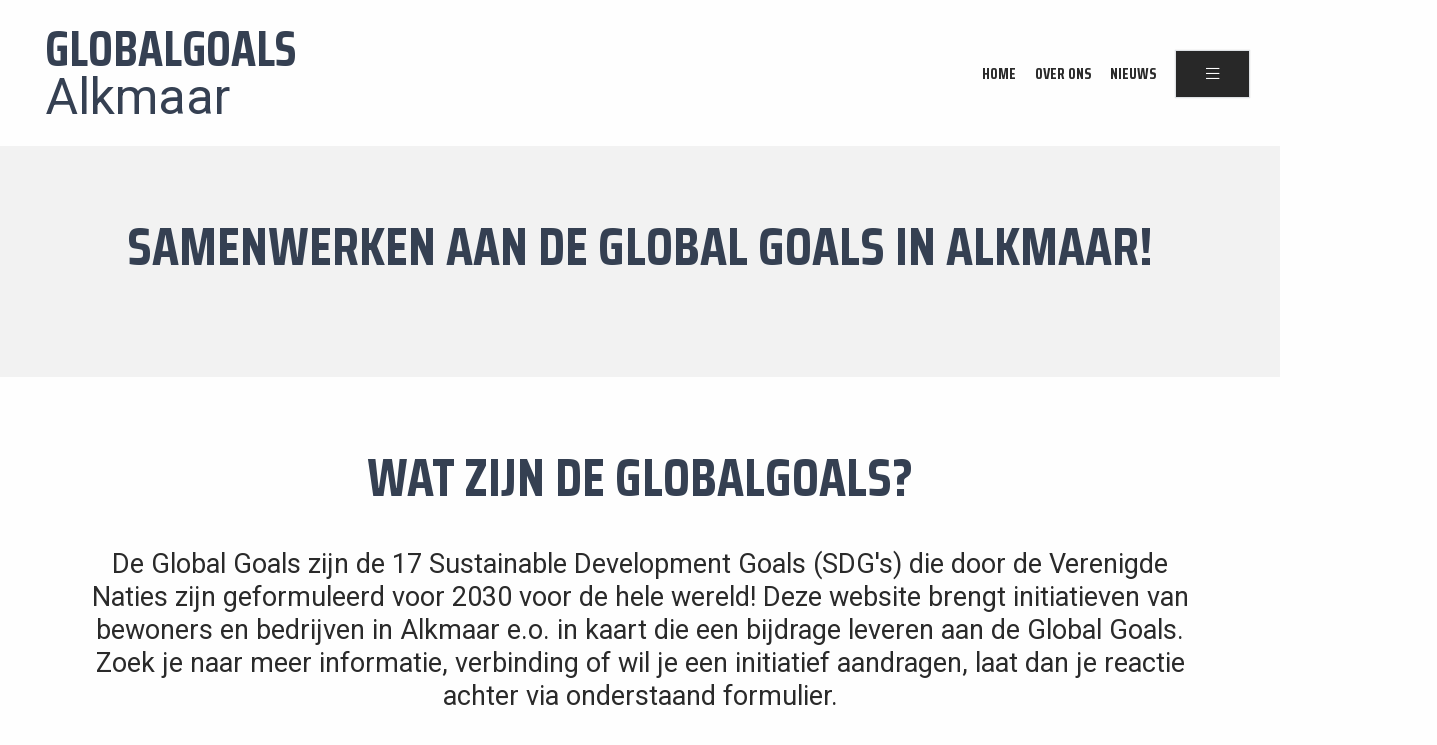

--- FILE ---
content_type: text/html; charset=UTF-8
request_url: https://globalgoalsalkmaar.nl/
body_size: 32513
content:
<!doctype html>
<html lang="nl">
  <head>
    <!-- Required meta tags -->
    <meta charset="utf-8">
    <meta name="viewport" content="width=device-width, initial-scale=1 maximum-scale=1, user-scalable=no">
    <meta name="theme-color" content="#db5945">
    <link rel="apple-touch-icon" sizes="57x57" href="/favicon/apple-icon-57x57.png">
    <link rel="apple-touch-icon" sizes="60x60" href="/favicon/apple-icon-60x60.png">
    <link rel="apple-touch-icon" sizes="72x72" href="/favicon/apple-icon-72x72.png">
    <link rel="apple-touch-icon" sizes="76x76" href="/favicon/apple-icon-76x76.png">
    <link rel="apple-touch-icon" sizes="114x114" href="/favicon/apple-icon-114x114.png">
    <link rel="apple-touch-icon" sizes="120x120" href="/favicon/apple-icon-120x120.png">
    <link rel="apple-touch-icon" sizes="144x144" href="/favicon/apple-icon-144x144.png">
    <link rel="apple-touch-icon" sizes="152x152" href="/favicon/apple-icon-152x152.png">
    <link rel="apple-touch-icon" sizes="180x180" href="/favicon/apple-icon-180x180.png">
    <link rel="icon" type="image/png" sizes="192x192"  href="/favicon/android-icon-192x192.png">
    <link rel="icon" type="image/png" sizes="32x32" href="/favicon/favicon-32x32.png">
    <link rel="icon" type="image/png" sizes="96x96" href="/favicon/favicon-96x96.png">
    <link rel="icon" type="image/png" sizes="16x16" href="/favicon/favicon-16x16.png">
    <link rel="manifest" href="/favicon/manifest.json">
    <meta name="msapplication-TileColor" content="#ffffff">
    <meta name="msapplication-TileImage" content="/ms-icon-144x144.png">
            <meta name="theme-color" content=";">
    <title>GlobalGoals in Alkmaar | Home - Global Goals</title>
    <meta name='robots' content='index, follow, max-image-preview:large, max-snippet:-1, max-video-preview:-1' />

	<!-- This site is optimized with the Yoast SEO plugin v26.8 - https://yoast.com/product/yoast-seo-wordpress/ -->
	<title>Home - Global Goals</title>
	<meta name="description" content="De Global Goals zijn de 17 Sustainable Development Goals (SDG&#039;s) die door de Verenigde Naties zijn geformuleerd voor 2030 voor de hele wereld!Deze website brengt initiatieven van bewoners en bedrijven in Alkmaar e.o. in kaart die een bijdrage leveren aan de Global Goals." />
	<link rel="canonical" href="https://globalgoalsalkmaar.nl/" />
	<meta property="og:locale" content="nl_NL" />
	<meta property="og:type" content="website" />
	<meta property="og:title" content="Home - Global Goals" />
	<meta property="og:description" content="De Global Goals zijn de 17 Sustainable Development Goals (SDG&#039;s) die door de Verenigde Naties zijn geformuleerd voor 2030 voor de hele wereld!Deze website brengt initiatieven van bewoners en bedrijven in Alkmaar e.o. in kaart die een bijdrage leveren aan de Global Goals." />
	<meta property="og:url" content="https://globalgoalsalkmaar.nl/" />
	<meta property="og:site_name" content="Global Goals" />
	<meta property="article:modified_time" content="2024-11-04T12:24:54+00:00" />
	<meta name="twitter:card" content="summary_large_image" />
	<script type="application/ld+json" class="yoast-schema-graph">{"@context":"https://schema.org","@graph":[{"@type":"WebPage","@id":"https://globalgoalsalkmaar.nl/","url":"https://globalgoalsalkmaar.nl/","name":"Home - Global Goals","isPartOf":{"@id":"https://globalgoalsalkmaar.nl/#website"},"datePublished":"2020-11-23T11:24:03+00:00","dateModified":"2024-11-04T12:24:54+00:00","description":"De Global Goals zijn de 17 Sustainable Development Goals (SDG's) die door de Verenigde Naties zijn geformuleerd voor 2030 voor de hele wereld!Deze website brengt initiatieven van bewoners en bedrijven in Alkmaar e.o. in kaart die een bijdrage leveren aan de Global Goals.","breadcrumb":{"@id":"https://globalgoalsalkmaar.nl/#breadcrumb"},"inLanguage":"nl-NL","potentialAction":[{"@type":"ReadAction","target":["https://globalgoalsalkmaar.nl/"]}]},{"@type":"BreadcrumbList","@id":"https://globalgoalsalkmaar.nl/#breadcrumb","itemListElement":[{"@type":"ListItem","position":1,"name":"Home"}]},{"@type":"WebSite","@id":"https://globalgoalsalkmaar.nl/#website","url":"https://globalgoalsalkmaar.nl/","name":"Global Goals","description":"Global goals in Alkmaar","potentialAction":[{"@type":"SearchAction","target":{"@type":"EntryPoint","urlTemplate":"https://globalgoalsalkmaar.nl/?s={search_term_string}"},"query-input":{"@type":"PropertyValueSpecification","valueRequired":true,"valueName":"search_term_string"}}],"inLanguage":"nl-NL"}]}</script>
	<!-- / Yoast SEO plugin. -->


<link rel='dns-prefetch' href='//fonts.googleapis.com' />
<link rel="alternate" title="oEmbed (JSON)" type="application/json+oembed" href="https://globalgoalsalkmaar.nl/wp-json/oembed/1.0/embed?url=https%3A%2F%2Fglobalgoalsalkmaar.nl%2F" />
<link rel="alternate" title="oEmbed (XML)" type="text/xml+oembed" href="https://globalgoalsalkmaar.nl/wp-json/oembed/1.0/embed?url=https%3A%2F%2Fglobalgoalsalkmaar.nl%2F&#038;format=xml" />
<style id='wp-img-auto-sizes-contain-inline-css' type='text/css'>
img:is([sizes=auto i],[sizes^="auto," i]){contain-intrinsic-size:3000px 1500px}
/*# sourceURL=wp-img-auto-sizes-contain-inline-css */
</style>
<style id='wp-emoji-styles-inline-css' type='text/css'>

	img.wp-smiley, img.emoji {
		display: inline !important;
		border: none !important;
		box-shadow: none !important;
		height: 1em !important;
		width: 1em !important;
		margin: 0 0.07em !important;
		vertical-align: -0.1em !important;
		background: none !important;
		padding: 0 !important;
	}
/*# sourceURL=wp-emoji-styles-inline-css */
</style>
<style id='wp-block-library-inline-css' type='text/css'>
:root{--wp-block-synced-color:#7a00df;--wp-block-synced-color--rgb:122,0,223;--wp-bound-block-color:var(--wp-block-synced-color);--wp-editor-canvas-background:#ddd;--wp-admin-theme-color:#007cba;--wp-admin-theme-color--rgb:0,124,186;--wp-admin-theme-color-darker-10:#006ba1;--wp-admin-theme-color-darker-10--rgb:0,107,160.5;--wp-admin-theme-color-darker-20:#005a87;--wp-admin-theme-color-darker-20--rgb:0,90,135;--wp-admin-border-width-focus:2px}@media (min-resolution:192dpi){:root{--wp-admin-border-width-focus:1.5px}}.wp-element-button{cursor:pointer}:root .has-very-light-gray-background-color{background-color:#eee}:root .has-very-dark-gray-background-color{background-color:#313131}:root .has-very-light-gray-color{color:#eee}:root .has-very-dark-gray-color{color:#313131}:root .has-vivid-green-cyan-to-vivid-cyan-blue-gradient-background{background:linear-gradient(135deg,#00d084,#0693e3)}:root .has-purple-crush-gradient-background{background:linear-gradient(135deg,#34e2e4,#4721fb 50%,#ab1dfe)}:root .has-hazy-dawn-gradient-background{background:linear-gradient(135deg,#faaca8,#dad0ec)}:root .has-subdued-olive-gradient-background{background:linear-gradient(135deg,#fafae1,#67a671)}:root .has-atomic-cream-gradient-background{background:linear-gradient(135deg,#fdd79a,#004a59)}:root .has-nightshade-gradient-background{background:linear-gradient(135deg,#330968,#31cdcf)}:root .has-midnight-gradient-background{background:linear-gradient(135deg,#020381,#2874fc)}:root{--wp--preset--font-size--normal:16px;--wp--preset--font-size--huge:42px}.has-regular-font-size{font-size:1em}.has-larger-font-size{font-size:2.625em}.has-normal-font-size{font-size:var(--wp--preset--font-size--normal)}.has-huge-font-size{font-size:var(--wp--preset--font-size--huge)}.has-text-align-center{text-align:center}.has-text-align-left{text-align:left}.has-text-align-right{text-align:right}.has-fit-text{white-space:nowrap!important}#end-resizable-editor-section{display:none}.aligncenter{clear:both}.items-justified-left{justify-content:flex-start}.items-justified-center{justify-content:center}.items-justified-right{justify-content:flex-end}.items-justified-space-between{justify-content:space-between}.screen-reader-text{border:0;clip-path:inset(50%);height:1px;margin:-1px;overflow:hidden;padding:0;position:absolute;width:1px;word-wrap:normal!important}.screen-reader-text:focus{background-color:#ddd;clip-path:none;color:#444;display:block;font-size:1em;height:auto;left:5px;line-height:normal;padding:15px 23px 14px;text-decoration:none;top:5px;width:auto;z-index:100000}html :where(.has-border-color){border-style:solid}html :where([style*=border-top-color]){border-top-style:solid}html :where([style*=border-right-color]){border-right-style:solid}html :where([style*=border-bottom-color]){border-bottom-style:solid}html :where([style*=border-left-color]){border-left-style:solid}html :where([style*=border-width]){border-style:solid}html :where([style*=border-top-width]){border-top-style:solid}html :where([style*=border-right-width]){border-right-style:solid}html :where([style*=border-bottom-width]){border-bottom-style:solid}html :where([style*=border-left-width]){border-left-style:solid}html :where(img[class*=wp-image-]){height:auto;max-width:100%}:where(figure){margin:0 0 1em}html :where(.is-position-sticky){--wp-admin--admin-bar--position-offset:var(--wp-admin--admin-bar--height,0px)}@media screen and (max-width:600px){html :where(.is-position-sticky){--wp-admin--admin-bar--position-offset:0px}}

/*# sourceURL=wp-block-library-inline-css */
</style><style id='global-styles-inline-css' type='text/css'>
:root{--wp--preset--aspect-ratio--square: 1;--wp--preset--aspect-ratio--4-3: 4/3;--wp--preset--aspect-ratio--3-4: 3/4;--wp--preset--aspect-ratio--3-2: 3/2;--wp--preset--aspect-ratio--2-3: 2/3;--wp--preset--aspect-ratio--16-9: 16/9;--wp--preset--aspect-ratio--9-16: 9/16;--wp--preset--color--black: #000000;--wp--preset--color--cyan-bluish-gray: #abb8c3;--wp--preset--color--white: #ffffff;--wp--preset--color--pale-pink: #f78da7;--wp--preset--color--vivid-red: #cf2e2e;--wp--preset--color--luminous-vivid-orange: #ff6900;--wp--preset--color--luminous-vivid-amber: #fcb900;--wp--preset--color--light-green-cyan: #7bdcb5;--wp--preset--color--vivid-green-cyan: #00d084;--wp--preset--color--pale-cyan-blue: #8ed1fc;--wp--preset--color--vivid-cyan-blue: #0693e3;--wp--preset--color--vivid-purple: #9b51e0;--wp--preset--gradient--vivid-cyan-blue-to-vivid-purple: linear-gradient(135deg,rgb(6,147,227) 0%,rgb(155,81,224) 100%);--wp--preset--gradient--light-green-cyan-to-vivid-green-cyan: linear-gradient(135deg,rgb(122,220,180) 0%,rgb(0,208,130) 100%);--wp--preset--gradient--luminous-vivid-amber-to-luminous-vivid-orange: linear-gradient(135deg,rgb(252,185,0) 0%,rgb(255,105,0) 100%);--wp--preset--gradient--luminous-vivid-orange-to-vivid-red: linear-gradient(135deg,rgb(255,105,0) 0%,rgb(207,46,46) 100%);--wp--preset--gradient--very-light-gray-to-cyan-bluish-gray: linear-gradient(135deg,rgb(238,238,238) 0%,rgb(169,184,195) 100%);--wp--preset--gradient--cool-to-warm-spectrum: linear-gradient(135deg,rgb(74,234,220) 0%,rgb(151,120,209) 20%,rgb(207,42,186) 40%,rgb(238,44,130) 60%,rgb(251,105,98) 80%,rgb(254,248,76) 100%);--wp--preset--gradient--blush-light-purple: linear-gradient(135deg,rgb(255,206,236) 0%,rgb(152,150,240) 100%);--wp--preset--gradient--blush-bordeaux: linear-gradient(135deg,rgb(254,205,165) 0%,rgb(254,45,45) 50%,rgb(107,0,62) 100%);--wp--preset--gradient--luminous-dusk: linear-gradient(135deg,rgb(255,203,112) 0%,rgb(199,81,192) 50%,rgb(65,88,208) 100%);--wp--preset--gradient--pale-ocean: linear-gradient(135deg,rgb(255,245,203) 0%,rgb(182,227,212) 50%,rgb(51,167,181) 100%);--wp--preset--gradient--electric-grass: linear-gradient(135deg,rgb(202,248,128) 0%,rgb(113,206,126) 100%);--wp--preset--gradient--midnight: linear-gradient(135deg,rgb(2,3,129) 0%,rgb(40,116,252) 100%);--wp--preset--font-size--small: 13px;--wp--preset--font-size--medium: 20px;--wp--preset--font-size--large: 36px;--wp--preset--font-size--x-large: 42px;--wp--preset--spacing--20: 0.44rem;--wp--preset--spacing--30: 0.67rem;--wp--preset--spacing--40: 1rem;--wp--preset--spacing--50: 1.5rem;--wp--preset--spacing--60: 2.25rem;--wp--preset--spacing--70: 3.38rem;--wp--preset--spacing--80: 5.06rem;--wp--preset--shadow--natural: 6px 6px 9px rgba(0, 0, 0, 0.2);--wp--preset--shadow--deep: 12px 12px 50px rgba(0, 0, 0, 0.4);--wp--preset--shadow--sharp: 6px 6px 0px rgba(0, 0, 0, 0.2);--wp--preset--shadow--outlined: 6px 6px 0px -3px rgb(255, 255, 255), 6px 6px rgb(0, 0, 0);--wp--preset--shadow--crisp: 6px 6px 0px rgb(0, 0, 0);}:where(.is-layout-flex){gap: 0.5em;}:where(.is-layout-grid){gap: 0.5em;}body .is-layout-flex{display: flex;}.is-layout-flex{flex-wrap: wrap;align-items: center;}.is-layout-flex > :is(*, div){margin: 0;}body .is-layout-grid{display: grid;}.is-layout-grid > :is(*, div){margin: 0;}:where(.wp-block-columns.is-layout-flex){gap: 2em;}:where(.wp-block-columns.is-layout-grid){gap: 2em;}:where(.wp-block-post-template.is-layout-flex){gap: 1.25em;}:where(.wp-block-post-template.is-layout-grid){gap: 1.25em;}.has-black-color{color: var(--wp--preset--color--black) !important;}.has-cyan-bluish-gray-color{color: var(--wp--preset--color--cyan-bluish-gray) !important;}.has-white-color{color: var(--wp--preset--color--white) !important;}.has-pale-pink-color{color: var(--wp--preset--color--pale-pink) !important;}.has-vivid-red-color{color: var(--wp--preset--color--vivid-red) !important;}.has-luminous-vivid-orange-color{color: var(--wp--preset--color--luminous-vivid-orange) !important;}.has-luminous-vivid-amber-color{color: var(--wp--preset--color--luminous-vivid-amber) !important;}.has-light-green-cyan-color{color: var(--wp--preset--color--light-green-cyan) !important;}.has-vivid-green-cyan-color{color: var(--wp--preset--color--vivid-green-cyan) !important;}.has-pale-cyan-blue-color{color: var(--wp--preset--color--pale-cyan-blue) !important;}.has-vivid-cyan-blue-color{color: var(--wp--preset--color--vivid-cyan-blue) !important;}.has-vivid-purple-color{color: var(--wp--preset--color--vivid-purple) !important;}.has-black-background-color{background-color: var(--wp--preset--color--black) !important;}.has-cyan-bluish-gray-background-color{background-color: var(--wp--preset--color--cyan-bluish-gray) !important;}.has-white-background-color{background-color: var(--wp--preset--color--white) !important;}.has-pale-pink-background-color{background-color: var(--wp--preset--color--pale-pink) !important;}.has-vivid-red-background-color{background-color: var(--wp--preset--color--vivid-red) !important;}.has-luminous-vivid-orange-background-color{background-color: var(--wp--preset--color--luminous-vivid-orange) !important;}.has-luminous-vivid-amber-background-color{background-color: var(--wp--preset--color--luminous-vivid-amber) !important;}.has-light-green-cyan-background-color{background-color: var(--wp--preset--color--light-green-cyan) !important;}.has-vivid-green-cyan-background-color{background-color: var(--wp--preset--color--vivid-green-cyan) !important;}.has-pale-cyan-blue-background-color{background-color: var(--wp--preset--color--pale-cyan-blue) !important;}.has-vivid-cyan-blue-background-color{background-color: var(--wp--preset--color--vivid-cyan-blue) !important;}.has-vivid-purple-background-color{background-color: var(--wp--preset--color--vivid-purple) !important;}.has-black-border-color{border-color: var(--wp--preset--color--black) !important;}.has-cyan-bluish-gray-border-color{border-color: var(--wp--preset--color--cyan-bluish-gray) !important;}.has-white-border-color{border-color: var(--wp--preset--color--white) !important;}.has-pale-pink-border-color{border-color: var(--wp--preset--color--pale-pink) !important;}.has-vivid-red-border-color{border-color: var(--wp--preset--color--vivid-red) !important;}.has-luminous-vivid-orange-border-color{border-color: var(--wp--preset--color--luminous-vivid-orange) !important;}.has-luminous-vivid-amber-border-color{border-color: var(--wp--preset--color--luminous-vivid-amber) !important;}.has-light-green-cyan-border-color{border-color: var(--wp--preset--color--light-green-cyan) !important;}.has-vivid-green-cyan-border-color{border-color: var(--wp--preset--color--vivid-green-cyan) !important;}.has-pale-cyan-blue-border-color{border-color: var(--wp--preset--color--pale-cyan-blue) !important;}.has-vivid-cyan-blue-border-color{border-color: var(--wp--preset--color--vivid-cyan-blue) !important;}.has-vivid-purple-border-color{border-color: var(--wp--preset--color--vivid-purple) !important;}.has-vivid-cyan-blue-to-vivid-purple-gradient-background{background: var(--wp--preset--gradient--vivid-cyan-blue-to-vivid-purple) !important;}.has-light-green-cyan-to-vivid-green-cyan-gradient-background{background: var(--wp--preset--gradient--light-green-cyan-to-vivid-green-cyan) !important;}.has-luminous-vivid-amber-to-luminous-vivid-orange-gradient-background{background: var(--wp--preset--gradient--luminous-vivid-amber-to-luminous-vivid-orange) !important;}.has-luminous-vivid-orange-to-vivid-red-gradient-background{background: var(--wp--preset--gradient--luminous-vivid-orange-to-vivid-red) !important;}.has-very-light-gray-to-cyan-bluish-gray-gradient-background{background: var(--wp--preset--gradient--very-light-gray-to-cyan-bluish-gray) !important;}.has-cool-to-warm-spectrum-gradient-background{background: var(--wp--preset--gradient--cool-to-warm-spectrum) !important;}.has-blush-light-purple-gradient-background{background: var(--wp--preset--gradient--blush-light-purple) !important;}.has-blush-bordeaux-gradient-background{background: var(--wp--preset--gradient--blush-bordeaux) !important;}.has-luminous-dusk-gradient-background{background: var(--wp--preset--gradient--luminous-dusk) !important;}.has-pale-ocean-gradient-background{background: var(--wp--preset--gradient--pale-ocean) !important;}.has-electric-grass-gradient-background{background: var(--wp--preset--gradient--electric-grass) !important;}.has-midnight-gradient-background{background: var(--wp--preset--gradient--midnight) !important;}.has-small-font-size{font-size: var(--wp--preset--font-size--small) !important;}.has-medium-font-size{font-size: var(--wp--preset--font-size--medium) !important;}.has-large-font-size{font-size: var(--wp--preset--font-size--large) !important;}.has-x-large-font-size{font-size: var(--wp--preset--font-size--x-large) !important;}
/*# sourceURL=global-styles-inline-css */
</style>

<style id='classic-theme-styles-inline-css' type='text/css'>
/*! This file is auto-generated */
.wp-block-button__link{color:#fff;background-color:#32373c;border-radius:9999px;box-shadow:none;text-decoration:none;padding:calc(.667em + 2px) calc(1.333em + 2px);font-size:1.125em}.wp-block-file__button{background:#32373c;color:#fff;text-decoration:none}
/*# sourceURL=/wp-includes/css/classic-themes.min.css */
</style>
<link rel='stylesheet' id='lx_defaultfont-css' href='https://fonts.googleapis.com/css?family=Saira+Condensed%3A400%2C700&#038;ver=6.9' type='text/css' media='all' />
<link rel='stylesheet' id='lx_temp-css' href='https://globalgoalsalkmaar.nl/wp-content/themes/globalgoals/style.css?ver=1.0.2' type='text/css' media='all' />
<link rel='stylesheet' id='lx_styles-css' href='https://globalgoalsalkmaar.nl/wp-content/themes/globalgoals/css/app.css?ver=6.9' type='text/css' media='all' />
<script type="text/javascript" src="https://globalgoalsalkmaar.nl/wp-includes/js/jquery/jquery.min.js?ver=3.7.1" id="jquery-core-js"></script>
<script type="text/javascript" src="https://globalgoalsalkmaar.nl/wp-includes/js/jquery/jquery-migrate.min.js?ver=3.4.1" id="jquery-migrate-js"></script>
<link rel="https://api.w.org/" href="https://globalgoalsalkmaar.nl/wp-json/" /><link rel="alternate" title="JSON" type="application/json" href="https://globalgoalsalkmaar.nl/wp-json/wp/v2/pages/7" /><link rel="EditURI" type="application/rsd+xml" title="RSD" href="https://globalgoalsalkmaar.nl/xmlrpc.php?rsd" />
<meta name="generator" content="WordPress 6.9" />
<link rel='shortlink' href='https://globalgoalsalkmaar.nl/' />
  <link rel='stylesheet' id='dashicons-css' href='https://globalgoalsalkmaar.nl/wp-includes/css/dashicons.min.css?ver=6.9' type='text/css' media='all' />
<link rel='stylesheet' id='nf-display-css' href='https://globalgoalsalkmaar.nl/wp-content/plugins/ninja-forms/assets/css/display-opinions-light.css?ver=6.9' type='text/css' media='all' />
<link rel='stylesheet' id='nf-font-awesome-css' href='https://globalgoalsalkmaar.nl/wp-content/plugins/ninja-forms/assets/css/font-awesome.min.css?ver=6.9' type='text/css' media='all' />
</head>
      <body  class="index"  style="--goal-second-color:#3186b9;">
    <!-- End Google Tag Manager (noscript) -->
    <header class="container-fluid" id="siteHeader">
            <div class="row">
                <div class="col-9 col-lg-3">
                    <a href="/" class="row">
                        <div class="d-none d-lg-block col-3">
                            <svg version="1.1" id="wheel" xmlns="http://www.w3.org/2000/svg" xmlns:xlink="http://www.w3.org/1999/xlink" x="0px" y="0px"
                                 viewBox="0 0 73.95 73.94" style="enable-background:new 0 0 73.95 73.94;" xml:space="preserve">
                            <style type="text/css">
                                .wheelst0{fill:#64B335;}
                                .wheelst1{fill:#DDA73A;}
                                .wheelst2{fill:#C51D2E;}
                                .wheelst3{fill:#4E9F38;}
                                .wheelst4{fill:#3F7F45;}
                                .wheelst5{fill:#FCC30C;}
                                .wheelst6{fill:#E8422F;}
                                .wheelst7{fill:#F59D2D;}
                                .wheelst8{fill:#1896D4;}
                                .wheelst9{fill:#A31B43;}
                                .wheelst10{fill:#2EBCE1;}
                                .wheelst11{fill:#ED6930;}
                                .wheelst12{fill:#E6243C;}
                                .wheelst13{fill:#DE1868;}
                                .wheelst14{fill:#1A496A;}
                                .wheelst15{fill:#BF8C30;}
                                .wheelst16{fill:#02699F;}
                            </style>
                            <g>
                                <path class="wheelst0" d="M19,26.42c0.92-1.56,2.04-3,3.31-4.26L11.45,10.24c-2.73,2.61-5.07,5.64-6.9,8.98L19,26.42z"/>
                                <path class="wheelst1" d="M45.64,18c1.65,0.75,3.18,1.72,4.56,2.86l10.9-11.9c-2.87-2.48-6.13-4.52-9.66-6.03L45.64,18z"/>
                                <path class="wheelst2" d="M70.6,21.59l-14.45,7.2c0.69,1.61,1.18,3.32,1.45,5.1l16.07-1.52C73.2,28.57,72.14,24.94,70.6,21.59"/>
                                <path class="wheelst3" d="M55.12,26.7l14.44-7.2c-1.79-3.32-4.07-6.34-6.75-8.96l-10.9,11.9C53.15,23.71,54.23,25.14,55.12,26.7"/>
                                <path class="wheelst4" d="M16.13,36.96c0-0.32,0.01-0.65,0.02-0.97L0.08,34.55C0.03,35.35,0,36.15,0,36.96c0,3.08,0.38,6.08,1.09,8.94
                                    l15.52-4.45C16.3,40,16.13,38.5,16.13,36.96"/>
                                <path class="wheelst5" d="M53.1,50.17c-1.14,1.39-2.46,2.63-3.92,3.69l8.49,13.74c3.15-2.13,5.95-4.74,8.31-7.72L53.1,50.17z"/>
                                <path class="wheelst6" d="M57.83,36.96c0,1.52-0.16,3.01-0.48,4.43l15.52,4.46c0.71-2.85,1.09-5.83,1.09-8.89
                                    c0-0.76-0.03-1.52-0.07-2.27l-16.07,1.52C57.82,36.46,57.83,36.71,57.83,36.96"/>
                                <path class="wheelst7" d="M21.12,50.48L8.27,60.24c2.39,2.94,5.22,5.5,8.39,7.6l8.49-13.73C23.65,53.08,22.3,51.86,21.12,50.48"/>
                                <path class="wheelst8" d="M16.39,33.67c0.29-1.82,0.81-3.55,1.54-5.18L3.49,21.3C1.89,24.7,0.8,28.37,0.3,32.23L16.39,33.67z"/>
                                <path class="wheelst9" d="M55.69,68.84l-8.47-13.72c-1.54,0.87-3.2,1.55-4.95,2.01L45.26,73C48.98,72.15,52.49,70.73,55.69,68.84"/>
                                <path class="wheelst10" d="M56.73,43.65c-0.56,1.65-1.32,3.21-2.26,4.65l12.89,9.72c2.09-3.01,3.75-6.34,4.88-9.91L56.73,43.65z"/>
                                <path class="wheelst11" d="M39.98,57.59C39,57.74,38,57.81,36.98,57.81c-0.82,0-1.63-0.05-2.43-0.14l-2.99,15.87
                                    c1.77,0.26,3.58,0.4,5.41,0.4c2.04,0,4.04-0.17,5.99-0.49L39.98,57.59z"/>
                                <path class="wheelst12" d="M38.31,16.16c1.79,0.11,3.52,0.46,5.16,1l5.8-15.07c-3.45-1.22-7.13-1.94-10.96-2.07V16.16z"/>
                                <path class="wheelst13" d="M32.25,57.27c-1.81-0.42-3.52-1.08-5.12-1.94l-8.49,13.73c3.27,1.87,6.84,3.25,10.62,4.06L32.25,57.27z"/>
                                <path class="wheelst14" d="M30.71,17.08c1.68-0.53,3.44-0.85,5.27-0.94V0c-3.88,0.1-7.61,0.81-11.1,2.02L30.71,17.08z"/>
                                <path class="wheelst15" d="M19.7,48.63c-1.02-1.51-1.86-3.17-2.46-4.93L1.73,48.15c1.17,3.7,2.92,7.15,5.12,10.24L19.7,48.63z"/>
                                <path class="wheelst16" d="M24.06,20.61c1.36-1.08,2.86-1.99,4.47-2.71L22.7,2.86c-3.47,1.46-6.67,3.43-9.51,5.83L24.06,20.61z"/>
                            </g>
                            </svg>
                        </div>
                        <div class="col-9">
                            <h1 class="logo">
                                GlobalGoals
                                                                    <span class="cityName">Alkmaar</span>
                                                            </h1>
                        </div>
                    </a>
                </div>
                <div class="col-3 col-lg-9">
                    <div class="menuContainer">
                        <nav class="d-none d-lg-inline-block">
                            <div class="menu-hoofdmenu-container"><ul id="menu-hoofdmenu" class="menu"><li id="menu-item-317" class="menu-item menu-item-type-post_type menu-item-object-page menu-item-home current-menu-item page_item page-item-7 current_page_item menu-item-317"><a href="https://globalgoalsalkmaar.nl/" aria-current="page">Home</a></li>
<li id="menu-item-863" class="menu-item menu-item-type-post_type menu-item-object-page menu-item-863"><a href="https://globalgoalsalkmaar.nl/global-goals-alkmaar-over-ons/">Over ons</a></li>
<li id="menu-item-1440" class="menu-item menu-item-type-post_type menu-item-object-page menu-item-1440"><a href="https://globalgoalsalkmaar.nl/nieuws/">Nieuws</a></li>
</ul></div>                        </nav>
                        <div id="mobileMenuTrigger" class="button"><i class="fal fa-bars"></i></div>
                    </div>
                    <?php// get_template_part('template-parts/searchform'); ?>
                </div>
            </div>
    </header>
<section class="container-fluid pageSection greyBG reservedContainer">
	<div class="container">
		<div class="row">
			<div class="col-12 sectionTitle text-center uppercase">
				<h1>Samenwerken aan de Global Goals in Alkmaar!</h1>
			</div>
		</div>
	</div>
</section>
</section>
<section class="container pageSection text-center">
	<div class="row">
		<div class="col-12" id="watZijnDeGoals">
			<h1>Wat zijn de GlobalGoals?</h1>
			<p class="large">De Global Goals zijn de 17 Sustainable Development Goals (SDG's) die door de Verenigde Naties zijn geformuleerd voor 2030 voor de hele wereld!
Deze website brengt initiatieven van bewoners en bedrijven in Alkmaar e.o. in kaart die een bijdrage leveren aan de Global Goals.
Zoek je naar meer informatie, verbinding of wil je een initiatief aandragen, laat dan je reactie achter via onderstaand formulier.</p>
		</div>
	</div>
</section>
<section class="container-fluid">
	<div class="col-12 carousel3D" id="carousel3D">
							<a href="https://globalgoalsalkmaar.nl/global-goal/geen-armoede/" class="globalGoalCard bee3D--slide" style="--goal-main-color:#e5243b">
				<span class="innerWrapper">
					<div class="goalNumber">
						1					</div>
					<div class="content">
						<h2>Geen Armoede</h2>
						<p>Armoede komt vandaag de dag nog steeds voor. Daarom hebben de Verenigde Naties een... </p>
					</div>
				</span>
			</a>
					<a href="https://globalgoalsalkmaar.nl/global-goal/geen-honger/" class="globalGoalCard bee3D--slide" style="--goal-main-color:#dda63a">
				<span class="innerWrapper">
					<div class="goalNumber">
						2					</div>
					<div class="content">
						<h2>Geen Honger</h2>
						<p>Sinds 1990 is het aantal ondervoede mensen in ontwikkelingslanden met bijna 50% verminderd. Die... </p>
					</div>
				</span>
			</a>
					<a href="https://globalgoalsalkmaar.nl/global-goal/goede-gezondheid-en-welzijn/" class="globalGoalCard bee3D--slide" style="--goal-main-color:#4c9f38">
				<span class="innerWrapper">
					<div class="goalNumber">
						3					</div>
					<div class="content">
						<h2>Goede Gezondheid En Welzijn</h2>
						<p>De derde Duurzame Ontwikkelingsdoelstelling (SDG3) is goede gezondheid en welzijn. Deze doelstelling is opgedeeld... </p>
					</div>
				</span>
			</a>
					<a href="https://globalgoalsalkmaar.nl/global-goal/kwaliteits-onderwijs/" class="globalGoalCard bee3D--slide" style="--goal-main-color:#c5192d">
				<span class="innerWrapper">
					<div class="goalNumber">
						4					</div>
					<div class="content">
						<h2>Kwaliteits onderwijs</h2>
						<p>Het recht op onderwijs ligt aan de basis van alle andere mensenrechten. Toch zijn... </p>
					</div>
				</span>
			</a>
					<a href="https://globalgoalsalkmaar.nl/global-goal/gender-gelijkheid/" class="globalGoalCard bee3D--slide" style="--goal-main-color:#ff3a21">
				<span class="innerWrapper">
					<div class="goalNumber">
						5					</div>
					<div class="content">
						<h2>Gender gelijkheid</h2>
						<p>Wist je dat vrouwen meer dan de helft van de wereldbevolking uitmaken? Toch krijgen... </p>
					</div>
				</span>
			</a>
					<a href="https://globalgoalsalkmaar.nl/global-goal/schoon-water-en-sanitair/" class="globalGoalCard bee3D--slide" style="--goal-main-color:#26bde2">
				<span class="innerWrapper">
					<div class="goalNumber">
						6					</div>
					<div class="content">
						<h2>Schoon Water en Sanitair</h2>
						<p>Elk jaar sterven er drie miljoen mensen door slechte waterkwaliteit en een gebrekkige toegang... </p>
					</div>
				</span>
			</a>
					<a href="https://globalgoalsalkmaar.nl/global-goal/betaalbare-en-duurzame-energie/" class="globalGoalCard bee3D--slide" style="--goal-main-color:#fcc30b">
				<span class="innerWrapper">
					<div class="goalNumber">
						7					</div>
					<div class="content">
						<h2>Betaalbare En Duurzame Energie</h2>
						<p>In bijna elke grote uitdaging en kans in de wereld staat energie centraal. Zowel... </p>
					</div>
				</span>
			</a>
					<a href="https://globalgoalsalkmaar.nl/global-goal/eerlijk-werk-en-economische-groei/" class="globalGoalCard bee3D--slide" style="--goal-main-color:#a21942">
				<span class="innerWrapper">
					<div class="goalNumber">
						8					</div>
					<div class="content">
						<h2>Eerlijk Werk En Economische Groei</h2>
						<p> </p>
					</div>
				</span>
			</a>
					<a href="https://globalgoalsalkmaar.nl/global-goal/industrie-innovatie-en-infrastructuur/" class="globalGoalCard bee3D--slide" style="--goal-main-color:#fd6925">
				<span class="innerWrapper">
					<div class="goalNumber">
						9					</div>
					<div class="content">
						<h2>Industrie, Innovatie En Infrastructuur</h2>
						<p>Investeringen in infrastructuur – transport, irrigatie, energie, informatie en communicatietechnologie – leiden tot groei... </p>
					</div>
				</span>
			</a>
					<a href="https://globalgoalsalkmaar.nl/global-goal/ongelijkheid-verminderen/" class="globalGoalCard bee3D--slide" style="--goal-main-color:#dd1367">
				<span class="innerWrapper">
					<div class="goalNumber">
						10					</div>
					<div class="content">
						<h2>Ongelijkheid Verminderen</h2>
						<p>In 2016 zal de gecumuleerde rijkdom van de rijkste 1% van de wereld groter... </p>
					</div>
				</span>
			</a>
					<a href="https://globalgoalsalkmaar.nl/global-goal/duurzame-steden-en-gemeenschappen/" class="globalGoalCard bee3D--slide" style="--goal-main-color:#fd9d24">
				<span class="innerWrapper">
					<div class="goalNumber">
						11					</div>
					<div class="content">
						<h2>Duurzame Steden En Gemeenschappen</h2>
						<p> </p>
					</div>
				</span>
			</a>
					<a href="https://globalgoalsalkmaar.nl/global-goal/verantwoorde-consumptie-en-productie/" class="globalGoalCard bee3D--slide" style="--goal-main-color:#bf8b2e">
				<span class="innerWrapper">
					<div class="goalNumber">
						12					</div>
					<div class="content">
						<h2>Verantwoorde Consumptie En Productie</h2>
						<p> </p>
					</div>
				</span>
			</a>
					<a href="https://globalgoalsalkmaar.nl/global-goal/klimaatactie/" class="globalGoalCard bee3D--slide" style="--goal-main-color:#3f7e44">
				<span class="innerWrapper">
					<div class="goalNumber">
						13					</div>
					<div class="content">
						<h2>Klimaatactie</h2>
						<p>Klimaatverandering heeft een effect op elk land, op elk continent. Het ontwricht nationale economieën... </p>
					</div>
				</span>
			</a>
					<a href="https://globalgoalsalkmaar.nl/global-goal/leven-in-water/" class="globalGoalCard bee3D--slide" style="--goal-main-color:#0a97d9">
				<span class="innerWrapper">
					<div class="goalNumber">
						14					</div>
					<div class="content">
						<h2>Leven In Water</h2>
						<p>Waterbronnen, en de manier waarop ermee omgegaan wordt, hebben een impact op de maatschappij... </p>
					</div>
				</span>
			</a>
					<a href="https://globalgoalsalkmaar.nl/global-goal/leven-op-het-land/" class="globalGoalCard bee3D--slide" style="--goal-main-color:#56c02b">
				<span class="innerWrapper">
					<div class="goalNumber">
						15					</div>
					<div class="content">
						<h2>Leven Op Het Land</h2>
						<p>“Pas als de laatste boom gestorven is, de laatste rivier vergiftigd en de laatste... </p>
					</div>
				</span>
			</a>
					<a href="https://globalgoalsalkmaar.nl/global-goal/vrede-justitie-en-sterke-publieke-diensten/" class="globalGoalCard bee3D--slide" style="--goal-main-color:#00689d">
				<span class="innerWrapper">
					<div class="goalNumber">
						16					</div>
					<div class="content">
						<h2>Vrede, Justitie en Sterke Publieke Diensten</h2>
						<p>Het ultieme doel van de Verenigde Naties is het bewerkstelligen van vreedzame samenlevingen. Helaas... </p>
					</div>
				</span>
			</a>
					<a href="https://globalgoalsalkmaar.nl/global-goal/partnerschap-om-doelstellingen-te-bereiken/" class="globalGoalCard bee3D--slide" style="--goal-main-color:#19486a">
				<span class="innerWrapper">
					<div class="goalNumber">
						17					</div>
					<div class="content">
						<h2>Partnerschap Om Doelstellingen Te Bereiken</h2>
						<p>De Duurzame Ontwikkelingsdoelstellingen (SDG) kunnen enkel gerealiseerd worden met een sterk engagement voor internationale... </p>
					</div>
				</span>
			</a>
				<span class="bee3D--nav bee3D--nav__prev"><i class="fal fa-angle-left"></i></span>
		<span class="bee3D--nav bee3D--nav__next"><i class="fal fa-angle-right"></i></span>
	</div>
	</div>
</section>

	<section class="pageSection container news">
		<div class="row">
			<div class="sectionTitle col-12">
				<h1><span class="cityLogo"><img src="https://globalgoalsalkmaar.nl/wp-content/uploads/2020/12/wapen-alkmaar-1.jpg" alt="Wapen van Alkmaar"></span> Projecten en
				activiteiten</h1>
			</div>
						<div class="row">
				


					<article class="col-12 col-lg-4">
													<div class="cropThis">
								<a href="https://globalgoalsalkmaar.nl/project-welkom/">
									<img width="2016" height="1134" src="https://globalgoalsalkmaar.nl/wp-content/uploads/2025/06/WhatsApp-Image-2025-06-13-at-14.02.01.jpeg" class="attachment-post-thumbnail size-post-thumbnail wp-post-image" alt="" decoding="async" fetchpriority="high" srcset="https://globalgoalsalkmaar.nl/wp-content/uploads/2025/06/WhatsApp-Image-2025-06-13-at-14.02.01.jpeg 2016w, https://globalgoalsalkmaar.nl/wp-content/uploads/2025/06/WhatsApp-Image-2025-06-13-at-14.02.01-300x169.jpeg 300w, https://globalgoalsalkmaar.nl/wp-content/uploads/2025/06/WhatsApp-Image-2025-06-13-at-14.02.01-1024x576.jpeg 1024w, https://globalgoalsalkmaar.nl/wp-content/uploads/2025/06/WhatsApp-Image-2025-06-13-at-14.02.01-768x432.jpeg 768w, https://globalgoalsalkmaar.nl/wp-content/uploads/2025/06/WhatsApp-Image-2025-06-13-at-14.02.01-1536x864.jpeg 1536w" sizes="(max-width: 2016px) 100vw, 2016px" />								</a>
							</div>
												<div class="microProfile"></div>
						<div class="row fullWidth">
							<div class="col-12">
								<a href="https://globalgoalsalkmaar.nl/project-welkom/">
									<h1>Project Welkom</h1>
								</a>
								<p><span class="date">13 juni 2025</span></p>
							</div>
							<div class="col-12">
								<a href="https://globalgoalsalkmaar.nl/project-welkom/" class="button">Lees meer</a>
							</div>
						</div>
					</article>


				


					<article class="col-12 col-lg-4">
													<div class="cropThis">
								<a href="https://globalgoalsalkmaar.nl/global-goals-alkmaar-genomineerd-met-project-fiets-voor-gemeentedelers-2025/">
									<img width="800" height="450" src="https://globalgoalsalkmaar.nl/wp-content/uploads/2025/06/gemeentedelers_header_website-2880x800_03.png" class="attachment-post-thumbnail size-post-thumbnail wp-post-image" alt="" decoding="async" srcset="https://globalgoalsalkmaar.nl/wp-content/uploads/2025/06/gemeentedelers_header_website-2880x800_03.png 800w, https://globalgoalsalkmaar.nl/wp-content/uploads/2025/06/gemeentedelers_header_website-2880x800_03-300x169.png 300w, https://globalgoalsalkmaar.nl/wp-content/uploads/2025/06/gemeentedelers_header_website-2880x800_03-768x432.png 768w" sizes="(max-width: 800px) 100vw, 800px" />								</a>
							</div>
												<div class="microProfile"></div>
						<div class="row fullWidth">
							<div class="col-12">
								<a href="https://globalgoalsalkmaar.nl/global-goals-alkmaar-genomineerd-met-project-fiets-voor-gemeentedelers-2025/">
									<h1>Global Goals Alkmaar genomineerd met project FIETS voor GemeenteDelers 2025!</h1>
								</a>
								<p><span class="date">13 juni 2025</span></p>
							</div>
							<div class="col-12">
								<a href="https://globalgoalsalkmaar.nl/global-goals-alkmaar-genomineerd-met-project-fiets-voor-gemeentedelers-2025/" class="button">Lees meer</a>
							</div>
						</div>
					</article>


				


					<article class="col-12 col-lg-4">
													<div class="cropThis">
								<a href="https://globalgoalsalkmaar.nl/fietsfeest-lets-fix-it-15-maart-2025/">
									<img width="14400" height="4320" src="https://globalgoalsalkmaar.nl/wp-content/uploads/2025/03/banner-fietsfeest.png" class="attachment-post-thumbnail size-post-thumbnail wp-post-image" alt="" decoding="async" srcset="https://globalgoalsalkmaar.nl/wp-content/uploads/2025/03/banner-fietsfeest.png 14400w, https://globalgoalsalkmaar.nl/wp-content/uploads/2025/03/banner-fietsfeest-300x90.png 300w, https://globalgoalsalkmaar.nl/wp-content/uploads/2025/03/banner-fietsfeest-1024x307.png 1024w, https://globalgoalsalkmaar.nl/wp-content/uploads/2025/03/banner-fietsfeest-768x230.png 768w, https://globalgoalsalkmaar.nl/wp-content/uploads/2025/03/banner-fietsfeest-1536x461.png 1536w, https://globalgoalsalkmaar.nl/wp-content/uploads/2025/03/banner-fietsfeest-2048x614.png 2048w" sizes="(max-width: 14400px) 100vw, 14400px" />								</a>
							</div>
												<div class="microProfile"></div>
						<div class="row fullWidth">
							<div class="col-12">
								<a href="https://globalgoalsalkmaar.nl/fietsfeest-lets-fix-it-15-maart-2025/">
									<h1>FIETSFEEST &#8211; 15 maart</h1>
								</a>
								<p><span class="date">4 maart 2025</span></p>
							</div>
							<div class="col-12">
								<a href="https://globalgoalsalkmaar.nl/fietsfeest-lets-fix-it-15-maart-2025/" class="button">Lees meer</a>
							</div>
						</div>
					</article>


							</div>
		</div>
	</section>



	<section class="pageSection container-fluid greyBG">
		<div class="row">
			<div class="col-12 text-center">
				<h1>Lokale helden in <span style="color:">Alkmaar</span></h1>
				<p>Wie zet zich in voor de SDG's in Alkmaar?</p>
			</div>
			<div class="col-12 heroSlider">
				<div class="row carouselClassic">

																<div class="col-6 col-lg-2">
							<div onClick="location='https://globalgoalsalkmaar.nl/organisaties/alfval-pilot-binnenstad-alkmaar-zerowaste/'">
								<div class="miniProfile">
									<div class="shadowCircle">
										<div class="logoContainer">
											<img src="https://globalgoalsalkmaar.nl/wp-content/uploads/2021/09/Kickoff-upcycle-bicycle-.jpg" alt="">
										</div>
									</div>
																												<div class="goalContainer goalContainer-1" style="--goal-main-color:#fd9d24;">
											<img src="https://globalgoalsalkmaar.nl/wp-content/uploads/2020/11/11-icon.svg" alt=""><span>
												<div class="miniGoalContainer"><a href="https://globalgoalsalkmaar.nl/global-goal/duurzame-steden-en-gemeenschappen/">11: Duurzame Steden En Gemeenschappen</a></div>
											</span>
										</div>
																													<div class="goalContainer goalContainer-2" style="--goal-main-color:#a21942;">
											<img src="https://globalgoalsalkmaar.nl/wp-content/uploads/2020/11/8-icon.svg" alt=""><span>
												<div class="miniGoalContainer"><a href="https://globalgoalsalkmaar.nl/global-goal/eerlijk-werk-en-economische-groei/">8: Eerlijk Werk En Economische Groei</a></div>
											</span>
										</div>
																													<div class="goalContainer goalContainer-3" style="--goal-main-color:#19486a;">
											<img src="https://globalgoalsalkmaar.nl/wp-content/uploads/2020/11/17-icon.svg" alt=""><span>
												<div class="miniGoalContainer"><a href="https://globalgoalsalkmaar.nl/global-goal/partnerschap-om-doelstellingen-te-bereiken/">17: Partnerschap Om Doelstellingen Te Bereiken</a></div>
											</span>
										</div>
																													<div class="goalContainer goalContainer-4" style="--goal-main-color:#bf8b2e;">
											<img src="https://globalgoalsalkmaar.nl/wp-content/uploads/2020/11/12-icon.svg" alt=""><span>
												<div class="miniGoalContainer"><a href="https://globalgoalsalkmaar.nl/global-goal/verantwoorde-consumptie-en-productie/">12: Verantwoorde Consumptie En Productie</a></div>
											</span>
										</div>
																												<div class="title">
										<h4>
											<span class="name">Afval Fiets Pilot #upcyclebicycle</span>
											<span class="amountOfActivities">
												Zero waste pilot voorjaar 2021											</span>
										</h4>
									</div>

								</div>
							</div>
						</div>
											<div class="col-6 col-lg-2">
							<div onClick="location='https://globalgoalsalkmaar.nl/organisaties/alkmaar-breekt-de-stilte/'">
								<div class="miniProfile">
									<div class="shadowCircle">
										<div class="logoContainer">
											<img src="https://globalgoalsalkmaar.nl/wp-content/uploads/2025/11/IMG_0237.png" alt="">
										</div>
									</div>
																												<div class="goalContainer goalContainer-1" style="--goal-main-color:#ff3a21;">
											<img src="https://globalgoalsalkmaar.nl/wp-content/uploads/2020/11/5-icon.svg" alt=""><span>
												<div class="miniGoalContainer"><a href="https://globalgoalsalkmaar.nl/global-goal/gender-gelijkheid/">5: Gender gelijkheid</a></div>
											</span>
										</div>
																													<div class="goalContainer goalContainer-2" style="--goal-main-color:#00689d;">
											<img src="https://globalgoalsalkmaar.nl/wp-content/uploads/2020/11/16-icon.svg" alt=""><span>
												<div class="miniGoalContainer"><a href="https://globalgoalsalkmaar.nl/global-goal/vrede-justitie-en-sterke-publieke-diensten/">16: Vrede, Justitie en Sterke Publieke Diensten</a></div>
											</span>
										</div>
																												<div class="title">
										<h4>
											<span class="name">Alkmaar breekt de stilte</span>
											<span class="amountOfActivities">
												Actie tegen grensoverschrijdend gedrag											</span>
										</h4>
									</div>

								</div>
							</div>
						</div>
											<div class="col-6 col-lg-2">
							<div onClick="location='https://globalgoalsalkmaar.nl/organisaties/alkmaar-energie/'">
								<div class="miniProfile">
									<div class="shadowCircle">
										<div class="logoContainer">
											<img src="https://globalgoalsalkmaar.nl/wp-content/uploads/2021/04/logo-orange.png" alt="">
										</div>
									</div>
																												<div class="goalContainer goalContainer-1" style="--goal-main-color:#fcc30b;">
											<img src="https://globalgoalsalkmaar.nl/wp-content/uploads/2020/11/7-icon.svg" alt=""><span>
												<div class="miniGoalContainer"><a href="https://globalgoalsalkmaar.nl/global-goal/betaalbare-en-duurzame-energie/">7: Betaalbare En Duurzame Energie</a></div>
											</span>
										</div>
																												<div class="title">
										<h4>
											<span class="name">Alkmaar Energie</span>
											<span class="amountOfActivities">
												Volledig duurzaam en energieneutraal Alkmaar											</span>
										</h4>
									</div>

								</div>
							</div>
						</div>
											<div class="col-6 col-lg-2">
							<div onClick="location='https://globalgoalsalkmaar.nl/organisaties/alkmaar-prachtstad/'">
								<div class="miniProfile">
									<div class="shadowCircle">
										<div class="logoContainer">
											<img src="https://globalgoalsalkmaar.nl/wp-content/uploads/2022/07/alkmaar-prachtstad-logo-e1763118011752.jpg" alt="">
										</div>
									</div>
																												<div class="goalContainer goalContainer-1" style="--goal-main-color:#fd9d24;">
											<img src="https://globalgoalsalkmaar.nl/wp-content/uploads/2020/11/11-icon.svg" alt=""><span>
												<div class="miniGoalContainer"><a href="https://globalgoalsalkmaar.nl/global-goal/duurzame-steden-en-gemeenschappen/">11: Duurzame Steden En Gemeenschappen</a></div>
											</span>
										</div>
																												<div class="title">
										<h4>
											<span class="name">Alkmaar Prachtstad</span>
											<span class="amountOfActivities">
												In de uitagenda vind je de leukste activiteiten en evenementen voor jong en oud.											</span>
										</h4>
									</div>

								</div>
							</div>
						</div>
											<div class="col-6 col-lg-2">
							<div onClick="location='https://globalgoalsalkmaar.nl/organisaties/alkmaar-pride/'">
								<div class="miniProfile">
									<div class="shadowCircle">
										<div class="logoContainer">
											<img src="https://globalgoalsalkmaar.nl/wp-content/uploads/2020/12/Logo-Alkmaar-Pride.png" alt="">
										</div>
									</div>
																												<div class="goalContainer goalContainer-1" style="--goal-main-color:#ff3a21;">
											<img src="https://globalgoalsalkmaar.nl/wp-content/uploads/2020/11/5-icon.svg" alt=""><span>
												<div class="miniGoalContainer"><a href="https://globalgoalsalkmaar.nl/global-goal/gender-gelijkheid/">5: Gender gelijkheid</a></div>
											</span>
										</div>
																												<div class="title">
										<h4>
											<span class="name">Alkmaar Pride</span>
											<span class="amountOfActivities">
												LHBTers grachtenparade											</span>
										</h4>
									</div>

								</div>
							</div>
						</div>
											<div class="col-6 col-lg-2">
							<div onClick="location='https://globalgoalsalkmaar.nl/organisaties/alkmaar-taal-thuis/'">
								<div class="miniProfile">
									<div class="shadowCircle">
										<div class="logoContainer">
											<img src="https://globalgoalsalkmaar.nl/wp-content/uploads/2024/02/logo_alkmaar_taal_huis-1.jpg" alt="">
										</div>
									</div>
																												<div class="goalContainer goalContainer-1" style="--goal-main-color:#fd9d24;">
											<img src="https://globalgoalsalkmaar.nl/wp-content/uploads/2020/11/11-icon.svg" alt=""><span>
												<div class="miniGoalContainer"><a href="https://globalgoalsalkmaar.nl/global-goal/duurzame-steden-en-gemeenschappen/">11: Duurzame Steden En Gemeenschappen</a></div>
											</span>
										</div>
																													<div class="goalContainer goalContainer-2" style="--goal-main-color:#c5192d;">
											<img src="https://globalgoalsalkmaar.nl/wp-content/uploads/2020/11/4-icon.svg" alt=""><span>
												<div class="miniGoalContainer"><a href="https://globalgoalsalkmaar.nl/global-goal/kwaliteits-onderwijs/">4: Kwaliteits onderwijs</a></div>
											</span>
										</div>
																													<div class="goalContainer goalContainer-3" style="--goal-main-color:#dd1367;">
											<img src="https://globalgoalsalkmaar.nl/wp-content/uploads/2020/11/10-icon.svg" alt=""><span>
												<div class="miniGoalContainer"><a href="https://globalgoalsalkmaar.nl/global-goal/ongelijkheid-verminderen/">10: Ongelijkheid Verminderen</a></div>
											</span>
										</div>
																													<div class="goalContainer goalContainer-4" style="--goal-main-color:#19486a;">
											<img src="https://globalgoalsalkmaar.nl/wp-content/uploads/2020/11/17-icon.svg" alt=""><span>
												<div class="miniGoalContainer"><a href="https://globalgoalsalkmaar.nl/global-goal/partnerschap-om-doelstellingen-te-bereiken/">17: Partnerschap Om Doelstellingen Te Bereiken</a></div>
											</span>
										</div>
																												<div class="title">
										<h4>
											<span class="name">Alkmaar Taal Thuis</span>
											<span class="amountOfActivities">
												Voor iedereen die de Nederlandse taal beter wilt leren beheersen!											</span>
										</h4>
									</div>

								</div>
							</div>
						</div>
											<div class="col-6 col-lg-2">
							<div onClick="location='https://globalgoalsalkmaar.nl/organisaties/alkmaar-voor-alkmaar/'">
								<div class="miniProfile">
									<div class="shadowCircle">
										<div class="logoContainer">
											<img src="https://globalgoalsalkmaar.nl/wp-content/uploads/2025/11/IMG_0242.jpeg" alt="">
										</div>
									</div>
																												<div class="goalContainer goalContainer-1" style="--goal-main-color:#c5192d;">
											<img src="https://globalgoalsalkmaar.nl/wp-content/uploads/2020/11/4-icon.svg" alt=""><span>
												<div class="miniGoalContainer"><a href="https://globalgoalsalkmaar.nl/global-goal/kwaliteits-onderwijs/">4: Kwaliteits onderwijs</a></div>
											</span>
										</div>
																													<div class="goalContainer goalContainer-2" style="--goal-main-color:#bf8b2e;">
											<img src="https://globalgoalsalkmaar.nl/wp-content/uploads/2020/11/12-icon.svg" alt=""><span>
												<div class="miniGoalContainer"><a href="https://globalgoalsalkmaar.nl/global-goal/verantwoorde-consumptie-en-productie/">12: Verantwoorde Consumptie En Productie</a></div>
											</span>
										</div>
																												<div class="title">
										<h4>
											<span class="name">Alkmaar voor Alkmaar</span>
											<span class="amountOfActivities">
												Stichting Alkmaar voor Alkmaar verbindt Alkmaar met Suriname door kinderen en jeugd in het kinderhuis Sukh-Dhaam en de Legêneschool kansen en perspectief te geven.											</span>
										</h4>
									</div>

								</div>
							</div>
						</div>
											<div class="col-6 col-lg-2">
							<div onClick="location='https://globalgoalsalkmaar.nl/organisaties/1328/'">
								<div class="miniProfile">
									<div class="shadowCircle">
										<div class="logoContainer">
											<img src="https://globalgoalsalkmaar.nl/wp-content/uploads/2023/10/AZ-Foundation-Rood.png" alt="">
										</div>
									</div>
																												<div class="goalContainer goalContainer-1" style="--goal-main-color:#4c9f38;">
											<img src="https://globalgoalsalkmaar.nl/wp-content/uploads/2020/11/3-icon.svg" alt=""><span>
												<div class="miniGoalContainer"><a href="https://globalgoalsalkmaar.nl/global-goal/goede-gezondheid-en-welzijn/">3: Goede Gezondheid En Welzijn</a></div>
											</span>
										</div>
																													<div class="goalContainer goalContainer-2" style="--goal-main-color:#dd1367;">
											<img src="https://globalgoalsalkmaar.nl/wp-content/uploads/2020/11/10-icon.svg" alt=""><span>
												<div class="miniGoalContainer"><a href="https://globalgoalsalkmaar.nl/global-goal/ongelijkheid-verminderen/">10: Ongelijkheid Verminderen</a></div>
											</span>
										</div>
																												<div class="title">
										<h4>
											<span class="name">Alkmaar Zaanstreek Foundation</span>
											<span class="amountOfActivities">
												AZ is zich bewust van haar maatschappelijke functie											</span>
										</h4>
									</div>

								</div>
							</div>
						</div>
											<div class="col-6 col-lg-2">
							<div onClick="location='https://globalgoalsalkmaar.nl/organisaties/amnesty-alkmaar/'">
								<div class="miniProfile">
									<div class="shadowCircle">
										<div class="logoContainer">
											<img src="https://globalgoalsalkmaar.nl/wp-content/uploads/2020/12/129812746_3458957227522010_1625779124538269541_n.jpg" alt="">
										</div>
									</div>
																												<div class="goalContainer goalContainer-1" style="--goal-main-color:#00689d;">
											<img src="https://globalgoalsalkmaar.nl/wp-content/uploads/2020/11/16-icon.svg" alt=""><span>
												<div class="miniGoalContainer"><a href="https://globalgoalsalkmaar.nl/global-goal/vrede-justitie-en-sterke-publieke-diensten/">16: Vrede, Justitie en Sterke Publieke Diensten</a></div>
											</span>
										</div>
																												<div class="title">
										<h4>
											<span class="name">Amnesty Alkmaar</span>
											<span class="amountOfActivities">
												Acties voor de rechten van de mens											</span>
										</h4>
									</div>

								</div>
							</div>
						</div>
											<div class="col-6 col-lg-2">
							<div onClick="location='https://globalgoalsalkmaar.nl/organisaties/stichting-animo/'">
								<div class="miniProfile">
									<div class="shadowCircle">
										<div class="logoContainer">
											<img src="https://globalgoalsalkmaar.nl/wp-content/uploads/2022/03/Animo-logo.png" alt="">
										</div>
									</div>
																												<div class="goalContainer goalContainer-1" style="--goal-main-color:#3f7e44;">
											<img src="https://globalgoalsalkmaar.nl/wp-content/uploads/2020/11/13-icon.svg" alt=""><span>
												<div class="miniGoalContainer"><a href="https://globalgoalsalkmaar.nl/global-goal/klimaatactie/">13: Klimaatactie</a></div>
											</span>
										</div>
																													<div class="goalContainer goalContainer-2" style="--goal-main-color:#56c02b;">
											<img src="https://globalgoalsalkmaar.nl/wp-content/uploads/2020/12/15-1.png" alt=""><span>
												<div class="miniGoalContainer"><a href="https://globalgoalsalkmaar.nl/global-goal/leven-op-het-land/">15: Leven Op Het Land</a></div>
											</span>
										</div>
																												<div class="title">
										<h4>
											<span class="name">Animo</span>
											<span class="amountOfActivities">
												ANIMO zet zich in voor het behoud van natuur en milieu in Alkmaar en omgeving.											</span>
										</h4>
									</div>

								</div>
							</div>
						</div>
											<div class="col-6 col-lg-2">
							<div onClick="location='https://globalgoalsalkmaar.nl/organisaties/annemax/'">
								<div class="miniProfile">
									<div class="shadowCircle">
										<div class="logoContainer">
											<img src="https://globalgoalsalkmaar.nl/wp-content/uploads/2021/01/143492414_1051053522048932_4581284617584014907_n.png" alt="">
										</div>
									</div>
																												<div class="goalContainer goalContainer-1" style="--goal-main-color:#4c9f38;">
											<img src="https://globalgoalsalkmaar.nl/wp-content/uploads/2020/11/3-icon.svg" alt=""><span>
												<div class="miniGoalContainer"><a href="https://globalgoalsalkmaar.nl/global-goal/goede-gezondheid-en-welzijn/">3: Goede Gezondheid En Welzijn</a></div>
											</span>
										</div>
																												<div class="title">
										<h4>
											<span class="name">Anne&amp;Max</span>
											<span class="amountOfActivities">
												Fresh food café											</span>
										</h4>
									</div>

								</div>
							</div>
						</div>
											<div class="col-6 col-lg-2">
							<div onClick="location='https://globalgoalsalkmaar.nl/organisaties/anneke-dekker-goudsmid/'">
								<div class="miniProfile">
									<div class="shadowCircle">
										<div class="logoContainer">
											<img src="https://globalgoalsalkmaar.nl/wp-content/uploads/2020/12/132031303_1893965997417952_9069330830343702025_n.jpg" alt="">
										</div>
									</div>
																												<div class="goalContainer goalContainer-1" style="--goal-main-color:#a21942;">
											<img src="https://globalgoalsalkmaar.nl/wp-content/uploads/2020/11/8-icon.svg" alt=""><span>
												<div class="miniGoalContainer"><a href="https://globalgoalsalkmaar.nl/global-goal/eerlijk-werk-en-economische-groei/">8: Eerlijk Werk En Economische Groei</a></div>
											</span>
										</div>
																													<div class="goalContainer goalContainer-2" style="--goal-main-color:#bf8b2e;">
											<img src="https://globalgoalsalkmaar.nl/wp-content/uploads/2020/11/12-icon.svg" alt=""><span>
												<div class="miniGoalContainer"><a href="https://globalgoalsalkmaar.nl/global-goal/verantwoorde-consumptie-en-productie/">12: Verantwoorde Consumptie En Productie</a></div>
											</span>
										</div>
																												<div class="title">
										<h4>
											<span class="name">Anneke Dekker Goudsmid</span>
											<span class="amountOfActivities">
												Handgemaakt Sieraad											</span>
										</h4>
									</div>

								</div>
							</div>
						</div>
											<div class="col-6 col-lg-2">
							<div onClick="location='https://globalgoalsalkmaar.nl/organisaties/apart-living/'">
								<div class="miniProfile">
									<div class="shadowCircle">
										<div class="logoContainer">
											<img src="https://globalgoalsalkmaar.nl/wp-content/uploads/2020/12/132175881_398702784686723_2942354869015863394_n.jpg" alt="">
										</div>
									</div>
																												<div class="goalContainer goalContainer-1" style="--goal-main-color:#a21942;">
											<img src="https://globalgoalsalkmaar.nl/wp-content/uploads/2020/11/8-icon.svg" alt=""><span>
												<div class="miniGoalContainer"><a href="https://globalgoalsalkmaar.nl/global-goal/eerlijk-werk-en-economische-groei/">8: Eerlijk Werk En Economische Groei</a></div>
											</span>
										</div>
																													<div class="goalContainer goalContainer-2" style="--goal-main-color:#bf8b2e;">
											<img src="https://globalgoalsalkmaar.nl/wp-content/uploads/2020/11/12-icon.svg" alt=""><span>
												<div class="miniGoalContainer"><a href="https://globalgoalsalkmaar.nl/global-goal/verantwoorde-consumptie-en-productie/">12: Verantwoorde Consumptie En Productie</a></div>
											</span>
										</div>
																												<div class="title">
										<h4>
											<span class="name">Apart Living</span>
											<span class="amountOfActivities">
												Apart Design Woonwinkel											</span>
										</h4>
									</div>

								</div>
							</div>
						</div>
											<div class="col-6 col-lg-2">
							<div onClick="location='https://globalgoalsalkmaar.nl/organisaties/art-of-africa/'">
								<div class="miniProfile">
									<div class="shadowCircle">
										<div class="logoContainer">
											<img src="https://globalgoalsalkmaar.nl/wp-content/uploads/2020/12/132362936_2840713356212372_3984031166954268886_n.jpg" alt="">
										</div>
									</div>
																												<div class="goalContainer goalContainer-1" style="--goal-main-color:#a21942;">
											<img src="https://globalgoalsalkmaar.nl/wp-content/uploads/2020/11/8-icon.svg" alt=""><span>
												<div class="miniGoalContainer"><a href="https://globalgoalsalkmaar.nl/global-goal/eerlijk-werk-en-economische-groei/">8: Eerlijk Werk En Economische Groei</a></div>
											</span>
										</div>
																													<div class="goalContainer goalContainer-2" style="--goal-main-color:#bf8b2e;">
											<img src="https://globalgoalsalkmaar.nl/wp-content/uploads/2020/11/12-icon.svg" alt=""><span>
												<div class="miniGoalContainer"><a href="https://globalgoalsalkmaar.nl/global-goal/verantwoorde-consumptie-en-productie/">12: Verantwoorde Consumptie En Productie</a></div>
											</span>
										</div>
																												<div class="title">
										<h4>
											<span class="name">Art of Africa</span>
											<span class="amountOfActivities">
												Fair Trade adres voor Afrikaanse beelden en geschenken											</span>
										</h4>
									</div>

								</div>
							</div>
						</div>
											<div class="col-6 col-lg-2">
							<div onClick="location='https://globalgoalsalkmaar.nl/organisaties/bakkerij-hein-raat/'">
								<div class="miniProfile">
									<div class="shadowCircle">
										<div class="logoContainer">
											<img src="https://globalgoalsalkmaar.nl/wp-content/uploads/2020/12/132043220_3330352513736168_6457039533679500524_n.jpg" alt="">
										</div>
									</div>
																												<div class="goalContainer goalContainer-1" style="--goal-main-color:#a21942;">
											<img src="https://globalgoalsalkmaar.nl/wp-content/uploads/2020/11/8-icon.svg" alt=""><span>
												<div class="miniGoalContainer"><a href="https://globalgoalsalkmaar.nl/global-goal/eerlijk-werk-en-economische-groei/">8: Eerlijk Werk En Economische Groei</a></div>
											</span>
										</div>
																													<div class="goalContainer goalContainer-2" style="--goal-main-color:#4c9f38;">
											<img src="https://globalgoalsalkmaar.nl/wp-content/uploads/2020/11/3-icon.svg" alt=""><span>
												<div class="miniGoalContainer"><a href="https://globalgoalsalkmaar.nl/global-goal/goede-gezondheid-en-welzijn/">3: Goede Gezondheid En Welzijn</a></div>
											</span>
										</div>
																												<div class="title">
										<h4>
											<span class="name">Bakkerij Hein Raat</span>
											<span class="amountOfActivities">
												Ambachtelijk gebakken brood en banket											</span>
										</h4>
									</div>

								</div>
							</div>
						</div>
											<div class="col-6 col-lg-2">
							<div onClick="location='https://globalgoalsalkmaar.nl/organisaties/beemster-daktuin/'">
								<div class="miniProfile">
									<div class="shadowCircle">
										<div class="logoContainer">
											<img src="https://globalgoalsalkmaar.nl/wp-content/uploads/2020/12/129941902_215263263310695_4401850769247325234_n.png" alt="">
										</div>
									</div>
																												<div class="goalContainer goalContainer-1" style="--goal-main-color:#fd9d24;">
											<img src="https://globalgoalsalkmaar.nl/wp-content/uploads/2020/11/11-icon.svg" alt=""><span>
												<div class="miniGoalContainer"><a href="https://globalgoalsalkmaar.nl/global-goal/duurzame-steden-en-gemeenschappen/">11: Duurzame Steden En Gemeenschappen</a></div>
											</span>
										</div>
																													<div class="goalContainer goalContainer-2" style="--goal-main-color:#56c02b;">
											<img src="https://globalgoalsalkmaar.nl/wp-content/uploads/2020/12/15-1.png" alt=""><span>
												<div class="miniGoalContainer"><a href="https://globalgoalsalkmaar.nl/global-goal/leven-op-het-land/">15: Leven Op Het Land</a></div>
											</span>
										</div>
																												<div class="title">
										<h4>
											<span class="name">Beemster Daktuinen</span>
											<span class="amountOfActivities">
												Dakbegroeining specialisatie 											</span>
										</h4>
									</div>

								</div>
							</div>
						</div>
											<div class="col-6 col-lg-2">
							<div onClick="location='https://globalgoalsalkmaar.nl/organisaties/1317/'">
								<div class="miniProfile">
									<div class="shadowCircle">
										<div class="logoContainer">
											<img src="https://globalgoalsalkmaar.nl/wp-content/uploads/2023/09/logo-Ben-Bits-scaled.jpg" alt="">
										</div>
									</div>
																												<div class="goalContainer goalContainer-1" style="--goal-main-color:#3f7e44;">
											<img src="https://globalgoalsalkmaar.nl/wp-content/uploads/2020/11/13-icon.svg" alt=""><span>
												<div class="miniGoalContainer"><a href="https://globalgoalsalkmaar.nl/global-goal/klimaatactie/">13: Klimaatactie</a></div>
											</span>
										</div>
																													<div class="goalContainer goalContainer-2" style="--goal-main-color:#bf8b2e;">
											<img src="https://globalgoalsalkmaar.nl/wp-content/uploads/2020/11/12-icon.svg" alt=""><span>
												<div class="miniGoalContainer"><a href="https://globalgoalsalkmaar.nl/global-goal/verantwoorde-consumptie-en-productie/">12: Verantwoorde Consumptie En Productie</a></div>
											</span>
										</div>
																												<div class="title">
										<h4>
											<span class="name">BenBits</span>
											<span class="amountOfActivities">
												De nieuwe generatie kauwgom; BenBits											</span>
										</h4>
									</div>

								</div>
							</div>
						</div>
											<div class="col-6 col-lg-2">
							<div onClick="location='https://globalgoalsalkmaar.nl/organisaties/beterzon/'">
								<div class="miniProfile">
									<div class="shadowCircle">
										<div class="logoContainer">
											<img src="https://globalgoalsalkmaar.nl/wp-content/uploads/2020/12/Logo-Beterzon.png" alt="">
										</div>
									</div>
																												<div class="goalContainer goalContainer-1" style="--goal-main-color:#fcc30b;">
											<img src="https://globalgoalsalkmaar.nl/wp-content/uploads/2020/11/7-icon.svg" alt=""><span>
												<div class="miniGoalContainer"><a href="https://globalgoalsalkmaar.nl/global-goal/betaalbare-en-duurzame-energie/">7: Betaalbare En Duurzame Energie</a></div>
											</span>
										</div>
																												<div class="title">
										<h4>
											<span class="name">BeterZon</span>
											<span class="amountOfActivities">
												Zonnepanelen											</span>
										</h4>
									</div>

								</div>
							</div>
						</div>
											<div class="col-6 col-lg-2">
							<div onClick="location='https://globalgoalsalkmaar.nl/organisaties/bistro-heerlijk-nel/'">
								<div class="miniProfile">
									<div class="shadowCircle">
										<div class="logoContainer">
											<img src="https://globalgoalsalkmaar.nl/wp-content/uploads/2020/12/132055470_4831585686913288_3193656389206164544_n.png" alt="">
										</div>
									</div>
																												<div class="goalContainer goalContainer-1" style="--goal-main-color:#4c9f38;">
											<img src="https://globalgoalsalkmaar.nl/wp-content/uploads/2020/11/3-icon.svg" alt=""><span>
												<div class="miniGoalContainer"><a href="https://globalgoalsalkmaar.nl/global-goal/goede-gezondheid-en-welzijn/">3: Goede Gezondheid En Welzijn</a></div>
											</span>
										</div>
																												<div class="title">
										<h4>
											<span class="name">Bistro Heerlijk Nel</span>
											<span class="amountOfActivities">
												Gerechten met zorg gekozen én bereid											</span>
										</h4>
									</div>

								</div>
							</div>
						</div>
											<div class="col-6 col-lg-2">
							<div onClick="location='https://globalgoalsalkmaar.nl/organisaties/boeren-uit-de-buurt/'">
								<div class="miniProfile">
									<div class="shadowCircle">
										<div class="logoContainer">
											<img src="https://globalgoalsalkmaar.nl/wp-content/uploads/2020/12/129856410_982379408838266_8837286083996538665_n.png" alt="">
										</div>
									</div>
																												<div class="goalContainer goalContainer-1" style="--goal-main-color:#dda63a;">
											<img src="https://globalgoalsalkmaar.nl/wp-content/uploads/2020/11/2-icon.svg" alt=""><span>
												<div class="miniGoalContainer"><a href="https://globalgoalsalkmaar.nl/global-goal/geen-honger/">2: Geen Honger</a></div>
											</span>
										</div>
																													<div class="goalContainer goalContainer-2" style="--goal-main-color:#56c02b;">
											<img src="https://globalgoalsalkmaar.nl/wp-content/uploads/2020/12/15-1.png" alt=""><span>
												<div class="miniGoalContainer"><a href="https://globalgoalsalkmaar.nl/global-goal/leven-op-het-land/">15: Leven Op Het Land</a></div>
											</span>
										</div>
																													<div class="goalContainer goalContainer-3" style="--goal-main-color:#bf8b2e;">
											<img src="https://globalgoalsalkmaar.nl/wp-content/uploads/2020/11/12-icon.svg" alt=""><span>
												<div class="miniGoalContainer"><a href="https://globalgoalsalkmaar.nl/global-goal/verantwoorde-consumptie-en-productie/">12: Verantwoorde Consumptie En Productie</a></div>
											</span>
										</div>
																												<div class="title">
										<h4>
											<span class="name">Boeren &#038; Buren</span>
											<span class="amountOfActivities">
												Bestel rechtstreeks bij Boeren uit de streek.											</span>
										</h4>
									</div>

								</div>
							</div>
						</div>
											<div class="col-6 col-lg-2">
							<div onClick="location='https://globalgoalsalkmaar.nl/organisaties/brownies-and-downies/'">
								<div class="miniProfile">
									<div class="shadowCircle">
										<div class="logoContainer">
											<img src="https://globalgoalsalkmaar.nl/wp-content/uploads/2020/12/129727480_385779456091647_1944265518018454325_n.jpg" alt="">
										</div>
									</div>
																												<div class="goalContainer goalContainer-1" style="--goal-main-color:#a21942;">
											<img src="https://globalgoalsalkmaar.nl/wp-content/uploads/2020/11/8-icon.svg" alt=""><span>
												<div class="miniGoalContainer"><a href="https://globalgoalsalkmaar.nl/global-goal/eerlijk-werk-en-economische-groei/">8: Eerlijk Werk En Economische Groei</a></div>
											</span>
										</div>
																													<div class="goalContainer goalContainer-2" style="--goal-main-color:#dd1367;">
											<img src="https://globalgoalsalkmaar.nl/wp-content/uploads/2020/11/10-icon.svg" alt=""><span>
												<div class="miniGoalContainer"><a href="https://globalgoalsalkmaar.nl/global-goal/ongelijkheid-verminderen/">10: Ongelijkheid Verminderen</a></div>
											</span>
										</div>
																												<div class="title">
										<h4>
											<span class="name">Brownies and Downies</span>
											<span class="amountOfActivities">
												Restaurant met bijzondere medewerkers											</span>
										</h4>
									</div>

								</div>
							</div>
						</div>
											<div class="col-6 col-lg-2">
							<div onClick="location='https://globalgoalsalkmaar.nl/organisaties/by-flor-communications/'">
								<div class="miniProfile">
									<div class="shadowCircle">
										<div class="logoContainer">
											<img src="https://globalgoalsalkmaar.nl/wp-content/uploads/2020/12/129757482_451793192480349_8885462584804718289_n.jpg" alt="">
										</div>
									</div>
																												<div class="goalContainer goalContainer-1" style="--goal-main-color:#00689d;">
											<img src="https://globalgoalsalkmaar.nl/wp-content/uploads/2020/11/16-icon.svg" alt=""><span>
												<div class="miniGoalContainer"><a href="https://globalgoalsalkmaar.nl/global-goal/vrede-justitie-en-sterke-publieke-diensten/">16: Vrede, Justitie en Sterke Publieke Diensten</a></div>
											</span>
										</div>
																												<div class="title">
										<h4>
											<span class="name">By Flor</span>
											<span class="amountOfActivities">
												Translator en humanitarian											</span>
										</h4>
									</div>

								</div>
							</div>
						</div>
											<div class="col-6 col-lg-2">
							<div onClick="location='https://globalgoalsalkmaar.nl/organisaties/city-of-socials/'">
								<div class="miniProfile">
									<div class="shadowCircle">
										<div class="logoContainer">
											<img src="https://globalgoalsalkmaar.nl/wp-content/uploads/2025/05/City-Of-Socials-Oudegracht-41-1811-CA-Alkmaar.png" alt="">
										</div>
									</div>
																												<div class="goalContainer goalContainer-1" style="--goal-main-color:#fd9d24;">
											<img src="https://globalgoalsalkmaar.nl/wp-content/uploads/2020/11/11-icon.svg" alt=""><span>
												<div class="miniGoalContainer"><a href="https://globalgoalsalkmaar.nl/global-goal/duurzame-steden-en-gemeenschappen/">11: Duurzame Steden En Gemeenschappen</a></div>
											</span>
										</div>
																													<div class="goalContainer goalContainer-2" style="--goal-main-color:#dd1367;">
											<img src="https://globalgoalsalkmaar.nl/wp-content/uploads/2020/11/10-icon.svg" alt=""><span>
												<div class="miniGoalContainer"><a href="https://globalgoalsalkmaar.nl/global-goal/ongelijkheid-verminderen/">10: Ongelijkheid Verminderen</a></div>
											</span>
										</div>
																													<div class="goalContainer goalContainer-3" style="--goal-main-color:#19486a;">
											<img src="https://globalgoalsalkmaar.nl/wp-content/uploads/2020/11/17-icon.svg" alt=""><span>
												<div class="miniGoalContainer"><a href="https://globalgoalsalkmaar.nl/global-goal/partnerschap-om-doelstellingen-te-bereiken/">17: Partnerschap Om Doelstellingen Te Bereiken</a></div>
											</span>
										</div>
																												<div class="title">
										<h4>
											<span class="name">City of Socials</span>
											<span class="amountOfActivities">
												De creatieve kracht achter de zichtbaarheid van GGA!											</span>
										</h4>
									</div>

								</div>
							</div>
						</div>
											<div class="col-6 col-lg-2">
							<div onClick="location='https://globalgoalsalkmaar.nl/organisaties/claudia-strater/'">
								<div class="miniProfile">
									<div class="shadowCircle">
										<div class="logoContainer">
											<img src="https://globalgoalsalkmaar.nl/wp-content/uploads/2020/12/132065723_210075397255959_7674636564550126780_n.png" alt="">
										</div>
									</div>
																												<div class="goalContainer goalContainer-1" style="--goal-main-color:#a21942;">
											<img src="https://globalgoalsalkmaar.nl/wp-content/uploads/2020/11/8-icon.svg" alt=""><span>
												<div class="miniGoalContainer"><a href="https://globalgoalsalkmaar.nl/global-goal/eerlijk-werk-en-economische-groei/">8: Eerlijk Werk En Economische Groei</a></div>
											</span>
										</div>
																													<div class="goalContainer goalContainer-2" style="--goal-main-color:#dd1367;">
											<img src="https://globalgoalsalkmaar.nl/wp-content/uploads/2020/11/10-icon.svg" alt=""><span>
												<div class="miniGoalContainer"><a href="https://globalgoalsalkmaar.nl/global-goal/ongelijkheid-verminderen/">10: Ongelijkheid Verminderen</a></div>
											</span>
										</div>
																													<div class="goalContainer goalContainer-3" style="--goal-main-color:#bf8b2e;">
											<img src="https://globalgoalsalkmaar.nl/wp-content/uploads/2020/11/12-icon.svg" alt=""><span>
												<div class="miniGoalContainer"><a href="https://globalgoalsalkmaar.nl/global-goal/verantwoorde-consumptie-en-productie/">12: Verantwoorde Consumptie En Productie</a></div>
											</span>
										</div>
																													<div class="goalContainer goalContainer-4" style="--goal-main-color:#00689d;">
											<img src="https://globalgoalsalkmaar.nl/wp-content/uploads/2020/11/16-icon.svg" alt=""><span>
												<div class="miniGoalContainer"><a href="https://globalgoalsalkmaar.nl/global-goal/vrede-justitie-en-sterke-publieke-diensten/">16: Vrede, Justitie en Sterke Publieke Diensten</a></div>
											</span>
										</div>
																												<div class="title">
										<h4>
											<span class="name">Claudia Sträter</span>
											<span class="amountOfActivities">
												Lees meer over MVO en duurzame materialen											</span>
										</h4>
									</div>

								</div>
							</div>
						</div>
											<div class="col-6 col-lg-2">
							<div onClick="location='https://globalgoalsalkmaar.nl/organisaties/clientbelang/'">
								<div class="miniProfile">
									<div class="shadowCircle">
										<div class="logoContainer">
											<img src="https://globalgoalsalkmaar.nl/wp-content/uploads/2020/12/Logo-Clientbelang-2.png" alt="">
										</div>
									</div>
																												<div class="goalContainer goalContainer-1" style="--goal-main-color:#4c9f38;">
											<img src="https://globalgoalsalkmaar.nl/wp-content/uploads/2020/11/3-icon.svg" alt=""><span>
												<div class="miniGoalContainer"><a href="https://globalgoalsalkmaar.nl/global-goal/goede-gezondheid-en-welzijn/">3: Goede Gezondheid En Welzijn</a></div>
											</span>
										</div>
																												<div class="title">
										<h4>
											<span class="name">Cliëntenbelang</span>
											<span class="amountOfActivities">
												Langdurige zorg											</span>
										</h4>
									</div>

								</div>
							</div>
						</div>
											<div class="col-6 col-lg-2">
							<div onClick="location='https://globalgoalsalkmaar.nl/organisaties/de-groene-school/'">
								<div class="miniProfile">
									<div class="shadowCircle">
										<div class="logoContainer">
											<img src="https://globalgoalsalkmaar.nl/wp-content/uploads/2020/12/logo_scholenopkoers-Clusius.svg" alt="">
										</div>
									</div>
																												<div class="goalContainer goalContainer-1" style="--goal-main-color:#fcc30b;">
											<img src="https://globalgoalsalkmaar.nl/wp-content/uploads/2020/11/7-icon.svg" alt=""><span>
												<div class="miniGoalContainer"><a href="https://globalgoalsalkmaar.nl/global-goal/betaalbare-en-duurzame-energie/">7: Betaalbare En Duurzame Energie</a></div>
											</span>
										</div>
																													<div class="goalContainer goalContainer-2" style="--goal-main-color:#c5192d;">
											<img src="https://globalgoalsalkmaar.nl/wp-content/uploads/2020/11/4-icon.svg" alt=""><span>
												<div class="miniGoalContainer"><a href="https://globalgoalsalkmaar.nl/global-goal/kwaliteits-onderwijs/">4: Kwaliteits onderwijs</a></div>
											</span>
										</div>
																													<div class="goalContainer goalContainer-3" style="--goal-main-color:#56c02b;">
											<img src="https://globalgoalsalkmaar.nl/wp-content/uploads/2020/12/15-1.png" alt=""><span>
												<div class="miniGoalContainer"><a href="https://globalgoalsalkmaar.nl/global-goal/leven-op-het-land/">15: Leven Op Het Land</a></div>
											</span>
										</div>
																												<div class="title">
										<h4>
											<span class="name">Clusius college</span>
											<span class="amountOfActivities">
												Clusius College Alkmaar gezond en duurzaam											</span>
										</h4>
									</div>

								</div>
							</div>
						</div>
											<div class="col-6 col-lg-2">
							<div onClick="location='https://globalgoalsalkmaar.nl/organisaties/cooperatie-lichtpunt/'">
								<div class="miniProfile">
									<div class="shadowCircle">
										<div class="logoContainer">
											<img src="https://globalgoalsalkmaar.nl/wp-content/uploads/2022/06/coorperatie-Lichtpunt.jpg" alt="">
										</div>
									</div>
																												<div class="goalContainer goalContainer-1" style="--goal-main-color:#a21942;">
											<img src="https://globalgoalsalkmaar.nl/wp-content/uploads/2020/11/8-icon.svg" alt=""><span>
												<div class="miniGoalContainer"><a href="https://globalgoalsalkmaar.nl/global-goal/eerlijk-werk-en-economische-groei/">8: Eerlijk Werk En Economische Groei</a></div>
											</span>
										</div>
																													<div class="goalContainer goalContainer-2" style="--goal-main-color:#dd1367;">
											<img src="https://globalgoalsalkmaar.nl/wp-content/uploads/2020/11/10-icon.svg" alt=""><span>
												<div class="miniGoalContainer"><a href="https://globalgoalsalkmaar.nl/global-goal/ongelijkheid-verminderen/">10: Ongelijkheid Verminderen</a></div>
											</span>
										</div>
																													<div class="goalContainer goalContainer-3" style="--goal-main-color:#26bde2;">
											<img src="https://globalgoalsalkmaar.nl/wp-content/uploads/2020/11/6-icon.svg" alt=""><span>
												<div class="miniGoalContainer"><a href="https://globalgoalsalkmaar.nl/global-goal/schoon-water-en-sanitair/">6: Schoon Water en Sanitair</a></div>
											</span>
										</div>
																													<div class="goalContainer goalContainer-4" style="--goal-main-color:#bf8b2e;">
											<img src="https://globalgoalsalkmaar.nl/wp-content/uploads/2020/11/12-icon.svg" alt=""><span>
												<div class="miniGoalContainer"><a href="https://globalgoalsalkmaar.nl/global-goal/verantwoorde-consumptie-en-productie/">12: Verantwoorde Consumptie En Productie</a></div>
											</span>
										</div>
																													<div class="goalContainer goalContainer-5" style="--goal-main-color:#00689d;">
											<img src="https://globalgoalsalkmaar.nl/wp-content/uploads/2020/11/16-icon.svg" alt=""><span>
												<div class="miniGoalContainer"><a href="https://globalgoalsalkmaar.nl/global-goal/vrede-justitie-en-sterke-publieke-diensten/">16: Vrede, Justitie en Sterke Publieke Diensten</a></div>
											</span>
										</div>
																												<div class="title">
										<h4>
											<span class="name">Coöperatie Lichtpunt</span>
											<span class="amountOfActivities">
												 Participeren in de maatschappij als ondernemer.											</span>
										</h4>
									</div>

								</div>
							</div>
						</div>
											<div class="col-6 col-lg-2">
							<div onClick="location='https://globalgoalsalkmaar.nl/organisaties/created-by-earth/'">
								<div class="miniProfile">
									<div class="shadowCircle">
										<div class="logoContainer">
											<img src="https://globalgoalsalkmaar.nl/wp-content/uploads/2020/12/createdbyearth.png" alt="">
										</div>
									</div>
																												<div class="goalContainer goalContainer-1" style="--goal-main-color:#bf8b2e;">
											<img src="https://globalgoalsalkmaar.nl/wp-content/uploads/2020/11/12-icon.svg" alt=""><span>
												<div class="miniGoalContainer"><a href="https://globalgoalsalkmaar.nl/global-goal/verantwoorde-consumptie-en-productie/">12: Verantwoorde Consumptie En Productie</a></div>
											</span>
										</div>
																												<div class="title">
										<h4>
											<span class="name">Created by earth</span>
											<span class="amountOfActivities">
												Kleding van natuurlijke materialen											</span>
										</h4>
									</div>

								</div>
							</div>
						</div>
											<div class="col-6 col-lg-2">
							<div onClick="location='https://globalgoalsalkmaar.nl/organisaties/de-alkenaer-is-een-begrip-in-alkmaar-en-omstreken/'">
								<div class="miniProfile">
									<div class="shadowCircle">
										<div class="logoContainer">
											<img src="https://globalgoalsalkmaar.nl/wp-content/uploads/2024/10/alkenaer-logo-nieuw-2048x2009-1.png" alt="">
										</div>
									</div>
																												<div class="goalContainer goalContainer-1" style="--goal-main-color:#c5192d;">
											<img src="https://globalgoalsalkmaar.nl/wp-content/uploads/2020/11/4-icon.svg" alt=""><span>
												<div class="miniGoalContainer"><a href="https://globalgoalsalkmaar.nl/global-goal/kwaliteits-onderwijs/">4: Kwaliteits onderwijs</a></div>
											</span>
										</div>
																												<div class="title">
										<h4>
											<span class="name">De Alkenaer</span>
											<span class="amountOfActivities">
												Podium voor cultuur en debat, antiquariaat en leescafé											</span>
										</h4>
									</div>

								</div>
							</div>
						</div>
											<div class="col-6 col-lg-2">
							<div onClick="location='https://globalgoalsalkmaar.nl/organisaties/de-buurtcamping-overdie/'">
								<div class="miniProfile">
									<div class="shadowCircle">
										<div class="logoContainer">
											<img src="https://globalgoalsalkmaar.nl/wp-content/uploads/2025/11/IMG_0236.webp" alt="">
										</div>
									</div>
																												<div class="goalContainer goalContainer-1" style="--goal-main-color:#56c02b;">
											<img src="https://globalgoalsalkmaar.nl/wp-content/uploads/2020/12/15-1.png" alt=""><span>
												<div class="miniGoalContainer"><a href="https://globalgoalsalkmaar.nl/global-goal/leven-op-het-land/">15: Leven Op Het Land</a></div>
											</span>
										</div>
																												<div class="title">
										<h4>
											<span class="name">De buurtcamping overdie</span>
											<span class="amountOfActivities">
												Buurtcamping Overdie											</span>
										</h4>
									</div>

								</div>
							</div>
						</div>
											<div class="col-6 col-lg-2">
							<div onClick="location='https://globalgoalsalkmaar.nl/organisaties/de-groene-slager/'">
								<div class="miniProfile">
									<div class="shadowCircle">
										<div class="logoContainer">
											<img src="https://globalgoalsalkmaar.nl/wp-content/uploads/2020/12/Groene_slager-logo__2_.png" alt="">
										</div>
									</div>
																												<div class="goalContainer goalContainer-1" style="--goal-main-color:#4c9f38;">
											<img src="https://globalgoalsalkmaar.nl/wp-content/uploads/2020/11/3-icon.svg" alt=""><span>
												<div class="miniGoalContainer"><a href="https://globalgoalsalkmaar.nl/global-goal/goede-gezondheid-en-welzijn/">3: Goede Gezondheid En Welzijn</a></div>
											</span>
										</div>
																													<div class="goalContainer goalContainer-2" style="--goal-main-color:#56c02b;">
											<img src="https://globalgoalsalkmaar.nl/wp-content/uploads/2020/12/15-1.png" alt=""><span>
												<div class="miniGoalContainer"><a href="https://globalgoalsalkmaar.nl/global-goal/leven-op-het-land/">15: Leven Op Het Land</a></div>
											</span>
										</div>
																													<div class="goalContainer goalContainer-3" style="--goal-main-color:#bf8b2e;">
											<img src="https://globalgoalsalkmaar.nl/wp-content/uploads/2020/11/12-icon.svg" alt=""><span>
												<div class="miniGoalContainer"><a href="https://globalgoalsalkmaar.nl/global-goal/verantwoorde-consumptie-en-productie/">12: Verantwoorde Consumptie En Productie</a></div>
											</span>
										</div>
																												<div class="title">
										<h4>
											<span class="name">De groene slager</span>
											<span class="amountOfActivities">
												Verantwoord en biologisch vlees											</span>
										</h4>
									</div>

								</div>
							</div>
						</div>
											<div class="col-6 col-lg-2">
							<div onClick="location='https://globalgoalsalkmaar.nl/organisaties/1407/'">
								<div class="miniProfile">
									<div class="shadowCircle">
										<div class="logoContainer">
											<img src="https://globalgoalsalkmaar.nl/wp-content/uploads/2024/08/images.png" alt="">
										</div>
									</div>
																												<div class="goalContainer goalContainer-1" style="--goal-main-color:#fd9d24;">
											<img src="https://globalgoalsalkmaar.nl/wp-content/uploads/2020/11/11-icon.svg" alt=""><span>
												<div class="miniGoalContainer"><a href="https://globalgoalsalkmaar.nl/global-goal/duurzame-steden-en-gemeenschappen/">11: Duurzame Steden En Gemeenschappen</a></div>
											</span>
										</div>
																													<div class="goalContainer goalContainer-2" style="--goal-main-color:#4c9f38;">
											<img src="https://globalgoalsalkmaar.nl/wp-content/uploads/2020/11/3-icon.svg" alt=""><span>
												<div class="miniGoalContainer"><a href="https://globalgoalsalkmaar.nl/global-goal/goede-gezondheid-en-welzijn/">3: Goede Gezondheid En Welzijn</a></div>
											</span>
										</div>
																													<div class="goalContainer goalContainer-3" style="--goal-main-color:#bf8b2e;">
											<img src="https://globalgoalsalkmaar.nl/wp-content/uploads/2020/11/12-icon.svg" alt=""><span>
												<div class="miniGoalContainer"><a href="https://globalgoalsalkmaar.nl/global-goal/verantwoorde-consumptie-en-productie/">12: Verantwoorde Consumptie En Productie</a></div>
											</span>
										</div>
																												<div class="title">
										<h4>
											<span class="name">De Koffiemolen</span>
											<span class="amountOfActivities">
												De leukste koffiezaak van Alkmaar!											</span>
										</h4>
									</div>

								</div>
							</div>
						</div>
											<div class="col-6 col-lg-2">
							<div onClick="location='https://globalgoalsalkmaar.nl/organisaties/de-mulders/'">
								<div class="miniProfile">
									<div class="shadowCircle">
										<div class="logoContainer">
											<img src="https://globalgoalsalkmaar.nl/wp-content/uploads/2024/11/WhatsApp-Image-2024-11-24-at-13.18.18.jpeg" alt="">
										</div>
									</div>
																												<div class="goalContainer goalContainer-1" style="--goal-main-color:#a21942;">
											<img src="https://globalgoalsalkmaar.nl/wp-content/uploads/2020/11/8-icon.svg" alt=""><span>
												<div class="miniGoalContainer"><a href="https://globalgoalsalkmaar.nl/global-goal/eerlijk-werk-en-economische-groei/">8: Eerlijk Werk En Economische Groei</a></div>
											</span>
										</div>
																													<div class="goalContainer goalContainer-2" style="--goal-main-color:#3f7e44;">
											<img src="https://globalgoalsalkmaar.nl/wp-content/uploads/2020/11/13-icon.svg" alt=""><span>
												<div class="miniGoalContainer"><a href="https://globalgoalsalkmaar.nl/global-goal/klimaatactie/">13: Klimaatactie</a></div>
											</span>
										</div>
																													<div class="goalContainer goalContainer-3" style="--goal-main-color:#19486a;">
											<img src="https://globalgoalsalkmaar.nl/wp-content/uploads/2020/11/17-icon.svg" alt=""><span>
												<div class="miniGoalContainer"><a href="https://globalgoalsalkmaar.nl/global-goal/partnerschap-om-doelstellingen-te-bereiken/">17: Partnerschap Om Doelstellingen Te Bereiken</a></div>
											</span>
										</div>
																													<div class="goalContainer goalContainer-4" style="--goal-main-color:#bf8b2e;">
											<img src="https://globalgoalsalkmaar.nl/wp-content/uploads/2020/11/12-icon.svg" alt=""><span>
												<div class="miniGoalContainer"><a href="https://globalgoalsalkmaar.nl/global-goal/verantwoorde-consumptie-en-productie/">12: Verantwoorde Consumptie En Productie</a></div>
											</span>
										</div>
																												<div class="title">
										<h4>
											<span class="name">De Mulders</span>
											<span class="amountOfActivities">
												De Mulders: Stap richting een duurzame toekomst.											</span>
										</h4>
									</div>

								</div>
							</div>
						</div>
											<div class="col-6 col-lg-2">
							<div onClick="location='https://globalgoalsalkmaar.nl/organisaties/de-ondernemers-tuin/'">
								<div class="miniProfile">
									<div class="shadowCircle">
										<div class="logoContainer">
											<img src="https://globalgoalsalkmaar.nl/wp-content/uploads/2020/12/Logo-De-Ondernemers-Tuin-2.jpg" alt="">
										</div>
									</div>
																												<div class="goalContainer goalContainer-1" style="--goal-main-color:#4c9f38;">
											<img src="https://globalgoalsalkmaar.nl/wp-content/uploads/2020/11/3-icon.svg" alt=""><span>
												<div class="miniGoalContainer"><a href="https://globalgoalsalkmaar.nl/global-goal/goede-gezondheid-en-welzijn/">3: Goede Gezondheid En Welzijn</a></div>
											</span>
										</div>
																												<div class="title">
										<h4>
											<span class="name">De Ondernemers Tuin</span>
											<span class="amountOfActivities">
												Food, Health, Innovatie en Technologie											</span>
										</h4>
									</div>

								</div>
							</div>
						</div>
											<div class="col-6 col-lg-2">
							<div onClick="location='https://globalgoalsalkmaar.nl/organisaties/de-queer-boekenkast/'">
								<div class="miniProfile">
									<div class="shadowCircle">
										<div class="logoContainer">
											<img src="https://globalgoalsalkmaar.nl/wp-content/uploads/2024/08/blob.webp" alt="">
										</div>
									</div>
																												<div class="goalContainer goalContainer-1" style="--goal-main-color:#fd9d24;">
											<img src="https://globalgoalsalkmaar.nl/wp-content/uploads/2020/11/11-icon.svg" alt=""><span>
												<div class="miniGoalContainer"><a href="https://globalgoalsalkmaar.nl/global-goal/duurzame-steden-en-gemeenschappen/">11: Duurzame Steden En Gemeenschappen</a></div>
											</span>
										</div>
																													<div class="goalContainer goalContainer-2" style="--goal-main-color:#ff3a21;">
											<img src="https://globalgoalsalkmaar.nl/wp-content/uploads/2020/11/5-icon.svg" alt=""><span>
												<div class="miniGoalContainer"><a href="https://globalgoalsalkmaar.nl/global-goal/gender-gelijkheid/">5: Gender gelijkheid</a></div>
											</span>
										</div>
																													<div class="goalContainer goalContainer-3" style="--goal-main-color:#c5192d;">
											<img src="https://globalgoalsalkmaar.nl/wp-content/uploads/2020/11/4-icon.svg" alt=""><span>
												<div class="miniGoalContainer"><a href="https://globalgoalsalkmaar.nl/global-goal/kwaliteits-onderwijs/">4: Kwaliteits onderwijs</a></div>
											</span>
										</div>
																													<div class="goalContainer goalContainer-4" style="--goal-main-color:#dd1367;">
											<img src="https://globalgoalsalkmaar.nl/wp-content/uploads/2020/11/10-icon.svg" alt=""><span>
												<div class="miniGoalContainer"><a href="https://globalgoalsalkmaar.nl/global-goal/ongelijkheid-verminderen/">10: Ongelijkheid Verminderen</a></div>
											</span>
										</div>
																												<div class="title">
										<h4>
											<span class="name">DE QUEER BOEKENKAST</span>
											<span class="amountOfActivities">
												Een liefdesverhaal dat een nalatenschap werd: De Queer Boekenkast, de enige 100% queer boekwinkel van Nederland											</span>
										</h4>
									</div>

								</div>
							</div>
						</div>
											<div class="col-6 col-lg-2">
							<div onClick="location='https://globalgoalsalkmaar.nl/organisaties/de-vrolijke-boekenwurm/'">
								<div class="miniProfile">
									<div class="shadowCircle">
										<div class="logoContainer">
											<img src="https://globalgoalsalkmaar.nl/wp-content/uploads/2024/08/LogoBannerRET-800x202-1.png" alt="">
										</div>
									</div>
																												<div class="goalContainer goalContainer-1" style="--goal-main-color:#a21942;">
											<img src="https://globalgoalsalkmaar.nl/wp-content/uploads/2020/11/8-icon.svg" alt=""><span>
												<div class="miniGoalContainer"><a href="https://globalgoalsalkmaar.nl/global-goal/eerlijk-werk-en-economische-groei/">8: Eerlijk Werk En Economische Groei</a></div>
											</span>
										</div>
																													<div class="goalContainer goalContainer-2" style="--goal-main-color:#c5192d;">
											<img src="https://globalgoalsalkmaar.nl/wp-content/uploads/2020/11/4-icon.svg" alt=""><span>
												<div class="miniGoalContainer"><a href="https://globalgoalsalkmaar.nl/global-goal/kwaliteits-onderwijs/">4: Kwaliteits onderwijs</a></div>
											</span>
										</div>
																													<div class="goalContainer goalContainer-3" style="--goal-main-color:#dd1367;">
											<img src="https://globalgoalsalkmaar.nl/wp-content/uploads/2020/11/10-icon.svg" alt=""><span>
												<div class="miniGoalContainer"><a href="https://globalgoalsalkmaar.nl/global-goal/ongelijkheid-verminderen/">10: Ongelijkheid Verminderen</a></div>
											</span>
										</div>
																												<div class="title">
										<h4>
											<span class="name">De Vrolijke Boekenwurm</span>
											<span class="amountOfActivities">
												De Vrolijke Boekenwurm is een plek waar klanten graag komen en waar iedereen met een glimlach de deur uitgaat.											</span>
										</h4>
									</div>

								</div>
							</div>
						</div>
											<div class="col-6 col-lg-2">
							<div onClick="location='https://globalgoalsalkmaar.nl/organisaties/de-vrolijkheid/'">
								<div class="miniProfile">
									<div class="shadowCircle">
										<div class="logoContainer">
											<img src="https://globalgoalsalkmaar.nl/wp-content/uploads/2024/02/1630508212685.jpg" alt="">
										</div>
									</div>
																												<div class="goalContainer goalContainer-1" style="--goal-main-color:#4c9f38;">
											<img src="https://globalgoalsalkmaar.nl/wp-content/uploads/2020/11/3-icon.svg" alt=""><span>
												<div class="miniGoalContainer"><a href="https://globalgoalsalkmaar.nl/global-goal/goede-gezondheid-en-welzijn/">3: Goede Gezondheid En Welzijn</a></div>
											</span>
										</div>
																													<div class="goalContainer goalContainer-2" style="--goal-main-color:#c5192d;">
											<img src="https://globalgoalsalkmaar.nl/wp-content/uploads/2020/11/4-icon.svg" alt=""><span>
												<div class="miniGoalContainer"><a href="https://globalgoalsalkmaar.nl/global-goal/kwaliteits-onderwijs/">4: Kwaliteits onderwijs</a></div>
											</span>
										</div>
																													<div class="goalContainer goalContainer-3" style="--goal-main-color:#19486a;">
											<img src="https://globalgoalsalkmaar.nl/wp-content/uploads/2020/11/17-icon.svg" alt=""><span>
												<div class="miniGoalContainer"><a href="https://globalgoalsalkmaar.nl/global-goal/partnerschap-om-doelstellingen-te-bereiken/">17: Partnerschap Om Doelstellingen Te Bereiken</a></div>
											</span>
										</div>
																												<div class="title">
										<h4>
											<span class="name">De vrolijkheid</span>
											<span class="amountOfActivities">
												Stichting de Vrolijkheid maakt kunst op Nederlandse asielzoekerscentra (azc). 											</span>
										</h4>
									</div>

								</div>
							</div>
						</div>
											<div class="col-6 col-lg-2">
							<div onClick="location='https://globalgoalsalkmaar.nl/organisaties/ringersplein-delva/'">
								<div class="miniProfile">
									<div class="shadowCircle">
										<div class="logoContainer">
											<img src="https://globalgoalsalkmaar.nl/wp-content/uploads/2020/12/130390831_965953857264192_4545407785830981115_n.png" alt="">
										</div>
									</div>
																												<div class="goalContainer goalContainer-1" style="--goal-main-color:#fd9d24;">
											<img src="https://globalgoalsalkmaar.nl/wp-content/uploads/2020/11/11-icon.svg" alt=""><span>
												<div class="miniGoalContainer"><a href="https://globalgoalsalkmaar.nl/global-goal/duurzame-steden-en-gemeenschappen/">11: Duurzame Steden En Gemeenschappen</a></div>
											</span>
										</div>
																												<div class="title">
										<h4>
											<span class="name">Delva &#8211; Ringersplein</span>
											<span class="amountOfActivities">
												Landscape Architecture | Urbanism											</span>
										</h4>
									</div>

								</div>
							</div>
						</div>
											<div class="col-6 col-lg-2">
							<div onClick="location='https://globalgoalsalkmaar.nl/organisaties/dijk-ijs/'">
								<div class="miniProfile">
									<div class="shadowCircle">
										<div class="logoContainer">
											<img src="https://globalgoalsalkmaar.nl/wp-content/uploads/2020/12/Dijkijs.gif" alt="">
										</div>
									</div>
																												<div class="goalContainer goalContainer-1" style="--goal-main-color:#bf8b2e;">
											<img src="https://globalgoalsalkmaar.nl/wp-content/uploads/2020/11/12-icon.svg" alt=""><span>
												<div class="miniGoalContainer"><a href="https://globalgoalsalkmaar.nl/global-goal/verantwoorde-consumptie-en-productie/">12: Verantwoorde Consumptie En Productie</a></div>
											</span>
										</div>
																												<div class="title">
										<h4>
											<span class="name">Dijk ijs</span>
											<span class="amountOfActivities">
												Biologisch natuurlijk											</span>
										</h4>
									</div>

								</div>
							</div>
						</div>
											<div class="col-6 col-lg-2">
							<div onClick="location='https://globalgoalsalkmaar.nl/organisaties/art-1-nhn/'">
								<div class="miniProfile">
									<div class="shadowCircle">
										<div class="logoContainer">
											<img src="https://globalgoalsalkmaar.nl/wp-content/uploads/2020/12/discriminatie.nl-logo-noordhollandnoord.svg" alt="">
										</div>
									</div>
																												<div class="goalContainer goalContainer-1" style="--goal-main-color:#dd1367;">
											<img src="https://globalgoalsalkmaar.nl/wp-content/uploads/2020/11/10-icon.svg" alt=""><span>
												<div class="miniGoalContainer"><a href="https://globalgoalsalkmaar.nl/global-goal/ongelijkheid-verminderen/">10: Ongelijkheid Verminderen</a></div>
											</span>
										</div>
																													<div class="goalContainer goalContainer-2" style="--goal-main-color:#00689d;">
											<img src="https://globalgoalsalkmaar.nl/wp-content/uploads/2020/11/16-icon.svg" alt=""><span>
												<div class="miniGoalContainer"><a href="https://globalgoalsalkmaar.nl/global-goal/vrede-justitie-en-sterke-publieke-diensten/">16: Vrede, Justitie en Sterke Publieke Diensten</a></div>
											</span>
										</div>
																												<div class="title">
										<h4>
											<span class="name">Discriminatie Noord-Holland Noord</span>
											<span class="amountOfActivities">
												Onder­steuning tegen discriminatie											</span>
										</h4>
									</div>

								</div>
							</div>
						</div>
											<div class="col-6 col-lg-2">
							<div onClick="location='https://globalgoalsalkmaar.nl/organisaties/doesgoed-motiveert-bedrijven-om-een-actieve-bijdrage-te-leveren-aan-hun-maatschappelijke-omgeving/'">
								<div class="miniProfile">
									<div class="shadowCircle">
										<div class="logoContainer">
											<img src="https://globalgoalsalkmaar.nl/wp-content/uploads/2023/12/doesgoed.png" alt="">
										</div>
									</div>
																												<div class="goalContainer goalContainer-1" style="--goal-main-color:#a21942;">
											<img src="https://globalgoalsalkmaar.nl/wp-content/uploads/2020/11/8-icon.svg" alt=""><span>
												<div class="miniGoalContainer"><a href="https://globalgoalsalkmaar.nl/global-goal/eerlijk-werk-en-economische-groei/">8: Eerlijk Werk En Economische Groei</a></div>
											</span>
										</div>
																													<div class="goalContainer goalContainer-2" style="--goal-main-color:#e5243b;">
											<img src="https://globalgoalsalkmaar.nl/wp-content/uploads/2020/11/1-icon.svg" alt=""><span>
												<div class="miniGoalContainer"><a href="https://globalgoalsalkmaar.nl/global-goal/geen-armoede/">1: Geen Armoede</a></div>
											</span>
										</div>
																													<div class="goalContainer goalContainer-3" style="--goal-main-color:#dda63a;">
											<img src="https://globalgoalsalkmaar.nl/wp-content/uploads/2020/11/2-icon.svg" alt=""><span>
												<div class="miniGoalContainer"><a href="https://globalgoalsalkmaar.nl/global-goal/geen-honger/">2: Geen Honger</a></div>
											</span>
										</div>
																													<div class="goalContainer goalContainer-4" style="--goal-main-color:#c5192d;">
											<img src="https://globalgoalsalkmaar.nl/wp-content/uploads/2020/11/4-icon.svg" alt=""><span>
												<div class="miniGoalContainer"><a href="https://globalgoalsalkmaar.nl/global-goal/kwaliteits-onderwijs/">4: Kwaliteits onderwijs</a></div>
											</span>
										</div>
																													<div class="goalContainer goalContainer-5" style="--goal-main-color:#dd1367;">
											<img src="https://globalgoalsalkmaar.nl/wp-content/uploads/2020/11/10-icon.svg" alt=""><span>
												<div class="miniGoalContainer"><a href="https://globalgoalsalkmaar.nl/global-goal/ongelijkheid-verminderen/">10: Ongelijkheid Verminderen</a></div>
											</span>
										</div>
																													<div class="goalContainer goalContainer-6" style="--goal-main-color:#19486a;">
											<img src="https://globalgoalsalkmaar.nl/wp-content/uploads/2020/11/17-icon.svg" alt=""><span>
												<div class="miniGoalContainer"><a href="https://globalgoalsalkmaar.nl/global-goal/partnerschap-om-doelstellingen-te-bereiken/">17: Partnerschap Om Doelstellingen Te Bereiken</a></div>
											</span>
										</div>
																													<div class="goalContainer goalContainer-7" style="--goal-main-color:#bf8b2e;">
											<img src="https://globalgoalsalkmaar.nl/wp-content/uploads/2020/11/12-icon.svg" alt=""><span>
												<div class="miniGoalContainer"><a href="https://globalgoalsalkmaar.nl/global-goal/verantwoorde-consumptie-en-productie/">12: Verantwoorde Consumptie En Productie</a></div>
											</span>
										</div>
																												<div class="title">
										<h4>
											<span class="name">DOESGOED</span>
											<span class="amountOfActivities">
												#DOESGOED gelooft dat échte ondernemers áltijd maatschappelijk betrokken zijn.											</span>
										</h4>
									</div>

								</div>
							</div>
						</div>
											<div class="col-6 col-lg-2">
							<div onClick="location='https://globalgoalsalkmaar.nl/organisaties/doss-events/'">
								<div class="miniProfile">
									<div class="shadowCircle">
										<div class="logoContainer">
											<img src="https://globalgoalsalkmaar.nl/wp-content/uploads/2020/12/DOSS_logo-2.png" alt="">
										</div>
									</div>
																												<div class="goalContainer goalContainer-1" style="--goal-main-color:#fd9d24;">
											<img src="https://globalgoalsalkmaar.nl/wp-content/uploads/2020/11/11-icon.svg" alt=""><span>
												<div class="miniGoalContainer"><a href="https://globalgoalsalkmaar.nl/global-goal/duurzame-steden-en-gemeenschappen/">11: Duurzame Steden En Gemeenschappen</a></div>
											</span>
										</div>
																												<div class="title">
										<h4>
											<span class="name">DOSS Event Support</span>
											<span class="amountOfActivities">
												Grootschalige evenementen met maatschappelijke impact											</span>
										</h4>
									</div>

								</div>
							</div>
						</div>
											<div class="col-6 col-lg-2">
							<div onClick="location='https://globalgoalsalkmaar.nl/organisaties/dreamcatcher/'">
								<div class="miniProfile">
									<div class="shadowCircle">
										<div class="logoContainer">
											<img src="https://globalgoalsalkmaar.nl/wp-content/uploads/2020/12/Logo-Dreamcatcher.png" alt="">
										</div>
									</div>
																												<div class="goalContainer goalContainer-1" style="--goal-main-color:#e5243b;">
											<img src="https://globalgoalsalkmaar.nl/wp-content/uploads/2020/11/1-icon.svg" alt=""><span>
												<div class="miniGoalContainer"><a href="https://globalgoalsalkmaar.nl/global-goal/geen-armoede/">1: Geen Armoede</a></div>
											</span>
										</div>
																												<div class="title">
										<h4>
											<span class="name">Dreamcatcher</span>
											<span class="amountOfActivities">
												Tweedehands kleding en accessoires											</span>
										</h4>
									</div>

								</div>
							</div>
						</div>
											<div class="col-6 col-lg-2">
							<div onClick="location='https://globalgoalsalkmaar.nl/organisaties/duurzaam-bouwloket/'">
								<div class="miniProfile">
									<div class="shadowCircle">
										<div class="logoContainer">
											<img src="https://globalgoalsalkmaar.nl/wp-content/uploads/2020/12/131311734_370132824285731_4540677029777088989_n.jpg" alt="">
										</div>
									</div>
																												<div class="goalContainer goalContainer-1" style="--goal-main-color:#3f7e44;">
											<img src="https://globalgoalsalkmaar.nl/wp-content/uploads/2020/11/13-icon.svg" alt=""><span>
												<div class="miniGoalContainer"><a href="https://globalgoalsalkmaar.nl/global-goal/klimaatactie/">13: Klimaatactie</a></div>
											</span>
										</div>
																												<div class="title">
										<h4>
											<span class="name">Duurzaam Bouwloket</span>
											<span class="amountOfActivities">
												Duurzaam (ver)bouwen, energiebesparing, energie opwekken en financieringsmogelijkheden.											</span>
										</h4>
									</div>

								</div>
							</div>
						</div>
											<div class="col-6 col-lg-2">
							<div onClick="location='https://globalgoalsalkmaar.nl/organisaties/duurzaam-doen-platform/'">
								<div class="miniProfile">
									<div class="shadowCircle">
										<div class="logoContainer">
											<img src="https://globalgoalsalkmaar.nl/wp-content/uploads/2020/12/132042356_254094082828765_4606365051246869288_n.jpg" alt="">
										</div>
									</div>
																												<div class="goalContainer goalContainer-1" style="--goal-main-color:#56c02b;">
											<img src="https://globalgoalsalkmaar.nl/wp-content/uploads/2020/12/15-1.png" alt=""><span>
												<div class="miniGoalContainer"><a href="https://globalgoalsalkmaar.nl/global-goal/leven-op-het-land/">15: Leven Op Het Land</a></div>
											</span>
										</div>
																													<div class="goalContainer goalContainer-2" style="--goal-main-color:#19486a;">
											<img src="https://globalgoalsalkmaar.nl/wp-content/uploads/2020/11/17-icon.svg" alt=""><span>
												<div class="miniGoalContainer"><a href="https://globalgoalsalkmaar.nl/global-goal/partnerschap-om-doelstellingen-te-bereiken/">17: Partnerschap Om Doelstellingen Te Bereiken</a></div>
											</span>
										</div>
																												<div class="title">
										<h4>
											<span class="name">Duurzaam Doen platform</span>
											<span class="amountOfActivities">
												Zelfvoorzienend en sociaal Alkmaar											</span>
										</h4>
									</div>

								</div>
							</div>
						</div>
											<div class="col-6 col-lg-2">
							<div onClick="location='https://globalgoalsalkmaar.nl/organisaties/duurzame-interieurstylist/'">
								<div class="miniProfile">
									<div class="shadowCircle">
										<div class="logoContainer">
											<img src="https://globalgoalsalkmaar.nl/wp-content/uploads/2021/04/2006_Logo_Iris1_Staand.png" alt="">
										</div>
									</div>
																												<div class="goalContainer goalContainer-1" style="--goal-main-color:#4c9f38;">
											<img src="https://globalgoalsalkmaar.nl/wp-content/uploads/2020/11/3-icon.svg" alt=""><span>
												<div class="miniGoalContainer"><a href="https://globalgoalsalkmaar.nl/global-goal/goede-gezondheid-en-welzijn/">3: Goede Gezondheid En Welzijn</a></div>
											</span>
										</div>
																												<div class="title">
										<h4>
											<span class="name">Duurzame Interieurstylist</span>
											<span class="amountOfActivities">
												Eigen huis bouwen met tiny footprint											</span>
										</h4>
									</div>

								</div>
							</div>
						</div>
											<div class="col-6 col-lg-2">
							<div onClick="location='https://globalgoalsalkmaar.nl/organisaties/duurzame-meubelmaker/'">
								<div class="miniProfile">
									<div class="shadowCircle">
										<div class="logoContainer">
											<img src="https://globalgoalsalkmaar.nl/wp-content/uploads/2022/03/Duurzame-meubelmaker-logo.png" alt="">
										</div>
									</div>
																												<div class="goalContainer goalContainer-1" style="--goal-main-color:#a21942;">
											<img src="https://globalgoalsalkmaar.nl/wp-content/uploads/2020/11/8-icon.svg" alt=""><span>
												<div class="miniGoalContainer"><a href="https://globalgoalsalkmaar.nl/global-goal/eerlijk-werk-en-economische-groei/">8: Eerlijk Werk En Economische Groei</a></div>
											</span>
										</div>
																													<div class="goalContainer goalContainer-2" style="--goal-main-color:#bf8b2e;">
											<img src="https://globalgoalsalkmaar.nl/wp-content/uploads/2020/11/12-icon.svg" alt=""><span>
												<div class="miniGoalContainer"><a href="https://globalgoalsalkmaar.nl/global-goal/verantwoorde-consumptie-en-productie/">12: Verantwoorde Consumptie En Productie</a></div>
											</span>
										</div>
																												<div class="title">
										<h4>
											<span class="name">Duurzame meubelmaker</span>
											<span class="amountOfActivities">
												Collectie van de Duurzame meubelmaker tot uw eigen ontwerp gemaakt van recycled hout											</span>
										</h4>
									</div>

								</div>
							</div>
						</div>
											<div class="col-6 col-lg-2">
							<div onClick="location='https://globalgoalsalkmaar.nl/organisaties/dyecoo/'">
								<div class="miniProfile">
									<div class="shadowCircle">
										<div class="logoContainer">
											<img src="https://globalgoalsalkmaar.nl/wp-content/uploads/2020/12/Logo-Dyecoo.png" alt="">
										</div>
									</div>
																												<div class="goalContainer goalContainer-1" style="--goal-main-color:#26bde2;">
											<img src="https://globalgoalsalkmaar.nl/wp-content/uploads/2020/11/6-icon.svg" alt=""><span>
												<div class="miniGoalContainer"><a href="https://globalgoalsalkmaar.nl/global-goal/schoon-water-en-sanitair/">6: Schoon Water en Sanitair</a></div>
											</span>
										</div>
																												<div class="title">
										<h4>
											<span class="name">Dyecoo</span>
											<span class="amountOfActivities">
												Technology for a sustainable textile industry											</span>
										</h4>
									</div>

								</div>
							</div>
						</div>
											<div class="col-6 col-lg-2">
							<div onClick="location='https://globalgoalsalkmaar.nl/organisaties/ekomenu/'">
								<div class="miniProfile">
									<div class="shadowCircle">
										<div class="logoContainer">
											<img src="https://globalgoalsalkmaar.nl/wp-content/uploads/2020/12/129900219_767985497120119_2694086525763652432_n.png" alt="">
										</div>
									</div>
																												<div class="goalContainer goalContainer-1" style="--goal-main-color:#bf8b2e;">
											<img src="https://globalgoalsalkmaar.nl/wp-content/uploads/2020/11/12-icon.svg" alt=""><span>
												<div class="miniGoalContainer"><a href="https://globalgoalsalkmaar.nl/global-goal/verantwoorde-consumptie-en-productie/">12: Verantwoorde Consumptie En Productie</a></div>
											</span>
										</div>
																												<div class="title">
										<h4>
											<span class="name">Ekomenu</span>
											<span class="amountOfActivities">
												Gezond eten makkelijk gemaakt											</span>
										</h4>
									</div>

								</div>
							</div>
						</div>
											<div class="col-6 col-lg-2">
							<div onClick="location='https://globalgoalsalkmaar.nl/organisaties/ekoplaza/'">
								<div class="miniProfile">
									<div class="shadowCircle">
										<div class="logoContainer">
											<img src="https://globalgoalsalkmaar.nl/wp-content/uploads/2020/12/Ekoplaza.jpg" alt="">
										</div>
									</div>
																												<div class="goalContainer goalContainer-1" style="--goal-main-color:#4c9f38;">
											<img src="https://globalgoalsalkmaar.nl/wp-content/uploads/2020/11/3-icon.svg" alt=""><span>
												<div class="miniGoalContainer"><a href="https://globalgoalsalkmaar.nl/global-goal/goede-gezondheid-en-welzijn/">3: Goede Gezondheid En Welzijn</a></div>
											</span>
										</div>
																													<div class="goalContainer goalContainer-2" style="--goal-main-color:#bf8b2e;">
											<img src="https://globalgoalsalkmaar.nl/wp-content/uploads/2020/11/12-icon.svg" alt=""><span>
												<div class="miniGoalContainer"><a href="https://globalgoalsalkmaar.nl/global-goal/verantwoorde-consumptie-en-productie/">12: Verantwoorde Consumptie En Productie</a></div>
											</span>
										</div>
																												<div class="title">
										<h4>
											<span class="name">Ekoplaza</span>
											<span class="amountOfActivities">
												Onderscheidend biologisch											</span>
										</h4>
									</div>

								</div>
							</div>
						</div>
											<div class="col-6 col-lg-2">
							<div onClick="location='https://globalgoalsalkmaar.nl/organisaties/elkombi/'">
								<div class="miniProfile">
									<div class="shadowCircle">
										<div class="logoContainer">
											<img src="https://globalgoalsalkmaar.nl/wp-content/uploads/2020/11/elkombi-e1606332821369.jpg" alt="">
										</div>
									</div>
																												<div class="goalContainer goalContainer-1" style="--goal-main-color:#0a97d9;">
											<img src="https://globalgoalsalkmaar.nl/wp-content/uploads/2020/11/14-icon.svg" alt=""><span>
												<div class="miniGoalContainer"><a href="https://globalgoalsalkmaar.nl/global-goal/leven-in-water/">14: Leven In Water</a></div>
											</span>
										</div>
																												<div class="title">
										<h4>
											<span class="name">Elkombi</span>
											<span class="amountOfActivities">
												Acties, tips en tricks											</span>
										</h4>
									</div>

								</div>
							</div>
						</div>
											<div class="col-6 col-lg-2">
							<div onClick="location='https://globalgoalsalkmaar.nl/organisaties/elzenga-consultancy/'">
								<div class="miniProfile">
									<div class="shadowCircle">
										<div class="logoContainer">
											<img src="https://globalgoalsalkmaar.nl/wp-content/uploads/2021/11/251483221_1582160082135043_5454949597986744628_n.jpg" alt="">
										</div>
									</div>
																												<div class="goalContainer goalContainer-1" style="--goal-main-color:#fd9d24;">
											<img src="https://globalgoalsalkmaar.nl/wp-content/uploads/2020/11/11-icon.svg" alt=""><span>
												<div class="miniGoalContainer"><a href="https://globalgoalsalkmaar.nl/global-goal/duurzame-steden-en-gemeenschappen/">11: Duurzame Steden En Gemeenschappen</a></div>
											</span>
										</div>
																												<div class="title">
										<h4>
											<span class="name">Elzenga Consultancy</span>
											<span class="amountOfActivities">
												Begeleiding van duurzame initiatieven											</span>
										</h4>
									</div>

								</div>
							</div>
						</div>
											<div class="col-6 col-lg-2">
							<div onClick="location='https://globalgoalsalkmaar.nl/organisaties/energygo/'">
								<div class="miniProfile">
									<div class="shadowCircle">
										<div class="logoContainer">
											<img src="https://globalgoalsalkmaar.nl/wp-content/uploads/2020/12/Logo-EnergyGo-2.png" alt="">
										</div>
									</div>
																												<div class="goalContainer goalContainer-1" style="--goal-main-color:#fcc30b;">
											<img src="https://globalgoalsalkmaar.nl/wp-content/uploads/2020/11/7-icon.svg" alt=""><span>
												<div class="miniGoalContainer"><a href="https://globalgoalsalkmaar.nl/global-goal/betaalbare-en-duurzame-energie/">7: Betaalbare En Duurzame Energie</a></div>
											</span>
										</div>
																												<div class="title">
										<h4>
											<span class="name">EnergyGo</span>
											<span class="amountOfActivities">
												Koele warmtenetten											</span>
										</h4>
									</div>

								</div>
							</div>
						</div>
											<div class="col-6 col-lg-2">
							<div onClick="location='https://globalgoalsalkmaar.nl/organisaties/ergens-op-de-regenboog/'">
								<div class="miniProfile">
									<div class="shadowCircle">
										<div class="logoContainer">
											<img src="https://globalgoalsalkmaar.nl/wp-content/uploads/2025/11/IMG_0245.webp" alt="">
										</div>
									</div>
																												<div class="goalContainer goalContainer-1" style="--goal-main-color:#ff3a21;">
											<img src="https://globalgoalsalkmaar.nl/wp-content/uploads/2020/11/5-icon.svg" alt=""><span>
												<div class="miniGoalContainer"><a href="https://globalgoalsalkmaar.nl/global-goal/gender-gelijkheid/">5: Gender gelijkheid</a></div>
											</span>
										</div>
																													<div class="goalContainer goalContainer-2" style="--goal-main-color:#00689d;">
											<img src="https://globalgoalsalkmaar.nl/wp-content/uploads/2020/11/16-icon.svg" alt=""><span>
												<div class="miniGoalContainer"><a href="https://globalgoalsalkmaar.nl/global-goal/vrede-justitie-en-sterke-publieke-diensten/">16: Vrede, Justitie en Sterke Publieke Diensten</a></div>
											</span>
										</div>
																												<div class="title">
										<h4>
											<span class="name">Ergens op de regenboog</span>
											<span class="amountOfActivities">
												Hét platform over lhbti+ in Noord-Holland Noord 											</span>
										</h4>
									</div>

								</div>
							</div>
						</div>
											<div class="col-6 col-lg-2">
							<div onClick="location='https://globalgoalsalkmaar.nl/organisaties/ewaste-race/'">
								<div class="miniProfile">
									<div class="shadowCircle">
										<div class="logoContainer">
											<img src="https://globalgoalsalkmaar.nl/wp-content/uploads/2025/11/IMG_0239.png" alt="">
										</div>
									</div>
																												<div class="goalContainer goalContainer-1" style="--goal-main-color:#c5192d;">
											<img src="https://globalgoalsalkmaar.nl/wp-content/uploads/2020/11/4-icon.svg" alt=""><span>
												<div class="miniGoalContainer"><a href="https://globalgoalsalkmaar.nl/global-goal/kwaliteits-onderwijs/">4: Kwaliteits onderwijs</a></div>
											</span>
										</div>
																													<div class="goalContainer goalContainer-2" style="--goal-main-color:#bf8b2e;">
											<img src="https://globalgoalsalkmaar.nl/wp-content/uploads/2020/11/12-icon.svg" alt=""><span>
												<div class="miniGoalContainer"><a href="https://globalgoalsalkmaar.nl/global-goal/verantwoorde-consumptie-en-productie/">12: Verantwoorde Consumptie En Productie</a></div>
											</span>
										</div>
																												<div class="title">
										<h4>
											<span class="name">Ewaste race</span>
											<span class="amountOfActivities">
												Met de E-Waste Race maken we klimaat- en milieueducatie leuk, leerzaam en praktisch. 											</span>
										</h4>
									</div>

								</div>
							</div>
						</div>
											<div class="col-6 col-lg-2">
							<div onClick="location='https://globalgoalsalkmaar.nl/organisaties/exodus-alkmaar/'">
								<div class="miniProfile">
									<div class="shadowCircle">
										<div class="logoContainer">
											<img src="https://globalgoalsalkmaar.nl/wp-content/uploads/2021/07/217961495_934886064025198_7296201707826854108_n.jpg" alt="">
										</div>
									</div>
																												<div class="goalContainer goalContainer-1" style="--goal-main-color:#dd1367;">
											<img src="https://globalgoalsalkmaar.nl/wp-content/uploads/2020/11/10-icon.svg" alt=""><span>
												<div class="miniGoalContainer"><a href="https://globalgoalsalkmaar.nl/global-goal/ongelijkheid-verminderen/">10: Ongelijkheid Verminderen</a></div>
											</span>
										</div>
																												<div class="title">
										<h4>
											<span class="name">Exodus Alkmaar</span>
											<span class="amountOfActivities">
												Begeleiding van (ex-)gedetineerden											</span>
										</h4>
									</div>

								</div>
							</div>
						</div>
											<div class="col-6 col-lg-2">
							<div onClick="location='https://globalgoalsalkmaar.nl/organisaties/explore-alkmaar/'">
								<div class="miniProfile">
									<div class="shadowCircle">
										<div class="logoContainer">
											<img src="https://globalgoalsalkmaar.nl/wp-content/uploads/2025/11/Untitled-design.png" alt="">
										</div>
									</div>
																												<div class="goalContainer goalContainer-1" style="--goal-main-color:#fd9d24;">
											<img src="https://globalgoalsalkmaar.nl/wp-content/uploads/2020/11/11-icon.svg" alt=""><span>
												<div class="miniGoalContainer"><a href="https://globalgoalsalkmaar.nl/global-goal/duurzame-steden-en-gemeenschappen/">11: Duurzame Steden En Gemeenschappen</a></div>
											</span>
										</div>
																													<div class="goalContainer goalContainer-2" style="--goal-main-color:#4c9f38;">
											<img src="https://globalgoalsalkmaar.nl/wp-content/uploads/2020/11/3-icon.svg" alt=""><span>
												<div class="miniGoalContainer"><a href="https://globalgoalsalkmaar.nl/global-goal/goede-gezondheid-en-welzijn/">3: Goede Gezondheid En Welzijn</a></div>
											</span>
										</div>
																													<div class="goalContainer goalContainer-3" style="--goal-main-color:#3f7e44;">
											<img src="https://globalgoalsalkmaar.nl/wp-content/uploads/2020/11/13-icon.svg" alt=""><span>
												<div class="miniGoalContainer"><a href="https://globalgoalsalkmaar.nl/global-goal/klimaatactie/">13: Klimaatactie</a></div>
											</span>
										</div>
																												<div class="title">
										<h4>
											<span class="name">Explore Alkmaar</span>
											<span class="amountOfActivities">
												Laat je inspireren alsof je op reis bent											</span>
										</h4>
									</div>

								</div>
							</div>
						</div>
											<div class="col-6 col-lg-2">
							<div onClick="location='https://globalgoalsalkmaar.nl/organisaties/expresso/'">
								<div class="miniProfile">
									<div class="shadowCircle">
										<div class="logoContainer">
											<img src="https://globalgoalsalkmaar.nl/wp-content/uploads/2020/12/logo-header-Expresso.svg" alt="">
										</div>
									</div>
																												<div class="goalContainer goalContainer-1" style="--goal-main-color:#bf8b2e;">
											<img src="https://globalgoalsalkmaar.nl/wp-content/uploads/2020/11/12-icon.svg" alt=""><span>
												<div class="miniGoalContainer"><a href="https://globalgoalsalkmaar.nl/global-goal/verantwoorde-consumptie-en-productie/">12: Verantwoorde Consumptie En Productie</a></div>
											</span>
										</div>
																												<div class="title">
										<h4>
											<span class="name">Expresso</span>
											<span class="amountOfActivities">
												Sustainable in style											</span>
										</h4>
									</div>

								</div>
							</div>
						</div>
											<div class="col-6 col-lg-2">
							<div onClick="location='https://globalgoalsalkmaar.nl/organisaties/fair-focus-films-echte-verhalen-echte-impact/'">
								<div class="miniProfile">
									<div class="shadowCircle">
										<div class="logoContainer">
											<img src="https://globalgoalsalkmaar.nl/wp-content/uploads/2025/01/fair-focus-films-website.png" alt="">
										</div>
									</div>
																												<div class="goalContainer goalContainer-1" style="--goal-main-color:#fd9d24;">
											<img src="https://globalgoalsalkmaar.nl/wp-content/uploads/2020/11/11-icon.svg" alt=""><span>
												<div class="miniGoalContainer"><a href="https://globalgoalsalkmaar.nl/global-goal/duurzame-steden-en-gemeenschappen/">11: Duurzame Steden En Gemeenschappen</a></div>
											</span>
										</div>
																													<div class="goalContainer goalContainer-2" style="--goal-main-color:#c5192d;">
											<img src="https://globalgoalsalkmaar.nl/wp-content/uploads/2020/11/4-icon.svg" alt=""><span>
												<div class="miniGoalContainer"><a href="https://globalgoalsalkmaar.nl/global-goal/kwaliteits-onderwijs/">4: Kwaliteits onderwijs</a></div>
											</span>
										</div>
																												<div class="title">
										<h4>
											<span class="name">Fair Focus Films</span>
											<span class="amountOfActivities">
												Eerlijke wereld in beeld.											</span>
										</h4>
									</div>

								</div>
							</div>
						</div>
											<div class="col-6 col-lg-2">
							<div onClick="location='https://globalgoalsalkmaar.nl/organisaties/fastfeetgrinded-pioniers-in-schoenrecycling/'">
								<div class="miniProfile">
									<div class="shadowCircle">
										<div class="logoContainer">
											<img src="https://globalgoalsalkmaar.nl/wp-content/uploads/2024/11/WhatsApp-Image-2024-11-24-at-13.18.17-1.jpeg" alt="">
										</div>
									</div>
																												<div class="goalContainer goalContainer-1" style="--goal-main-color:#fd6925;">
											<img src="https://globalgoalsalkmaar.nl/wp-content/uploads/2020/11/9-icon.svg" alt=""><span>
												<div class="miniGoalContainer"><a href="https://globalgoalsalkmaar.nl/global-goal/industrie-innovatie-en-infrastructuur/">9: Industrie, Innovatie En Infrastructuur</a></div>
											</span>
										</div>
																													<div class="goalContainer goalContainer-2" style="--goal-main-color:#3f7e44;">
											<img src="https://globalgoalsalkmaar.nl/wp-content/uploads/2020/11/13-icon.svg" alt=""><span>
												<div class="miniGoalContainer"><a href="https://globalgoalsalkmaar.nl/global-goal/klimaatactie/">13: Klimaatactie</a></div>
											</span>
										</div>
																													<div class="goalContainer goalContainer-3" style="--goal-main-color:#19486a;">
											<img src="https://globalgoalsalkmaar.nl/wp-content/uploads/2020/11/17-icon.svg" alt=""><span>
												<div class="miniGoalContainer"><a href="https://globalgoalsalkmaar.nl/global-goal/partnerschap-om-doelstellingen-te-bereiken/">17: Partnerschap Om Doelstellingen Te Bereiken</a></div>
											</span>
										</div>
																													<div class="goalContainer goalContainer-4" style="--goal-main-color:#bf8b2e;">
											<img src="https://globalgoalsalkmaar.nl/wp-content/uploads/2020/11/12-icon.svg" alt=""><span>
												<div class="miniGoalContainer"><a href="https://globalgoalsalkmaar.nl/global-goal/verantwoorde-consumptie-en-productie/">12: Verantwoorde Consumptie En Productie</a></div>
											</span>
										</div>
																												<div class="title">
										<h4>
											<span class="name">Fast Feed Grinded</span>
											<span class="amountOfActivities">
												Van schoenen naar circulaire oplossingen.											</span>
										</h4>
									</div>

								</div>
							</div>
						</div>
											<div class="col-6 col-lg-2">
							<div onClick="location='https://globalgoalsalkmaar.nl/organisaties/fermento/'">
								<div class="miniProfile">
									<div class="shadowCircle">
										<div class="logoContainer">
											<img src="https://globalgoalsalkmaar.nl/wp-content/uploads/2020/12/lunchroom-fermento-de-laat-alkmaar-biologisch-met-zorg-bereid-transparant.png" alt="">
										</div>
									</div>
																												<div class="goalContainer goalContainer-1" style="--goal-main-color:#a21942;">
											<img src="https://globalgoalsalkmaar.nl/wp-content/uploads/2020/11/8-icon.svg" alt=""><span>
												<div class="miniGoalContainer"><a href="https://globalgoalsalkmaar.nl/global-goal/eerlijk-werk-en-economische-groei/">8: Eerlijk Werk En Economische Groei</a></div>
											</span>
										</div>
																													<div class="goalContainer goalContainer-2" style="--goal-main-color:#dd1367;">
											<img src="https://globalgoalsalkmaar.nl/wp-content/uploads/2020/11/10-icon.svg" alt=""><span>
												<div class="miniGoalContainer"><a href="https://globalgoalsalkmaar.nl/global-goal/ongelijkheid-verminderen/">10: Ongelijkheid Verminderen</a></div>
											</span>
										</div>
																												<div class="title">
										<h4>
											<span class="name">Fermento</span>
											<span class="amountOfActivities">
												Dagbesteding voor mensen met een verstandelijke beperking.											</span>
										</h4>
									</div>

								</div>
							</div>
						</div>
											<div class="col-6 col-lg-2">
							<div onClick="location='https://globalgoalsalkmaar.nl/organisaties/fonds-21/'">
								<div class="miniProfile">
									<div class="shadowCircle">
										<div class="logoContainer">
											<img src="https://globalgoalsalkmaar.nl/wp-content/uploads/2020/12/132190406_512520503041940_3184661449795813110_n.jpg" alt="">
										</div>
									</div>
																												<div class="goalContainer goalContainer-1" style="--goal-main-color:#56c02b;">
											<img src="https://globalgoalsalkmaar.nl/wp-content/uploads/2020/12/15-1.png" alt=""><span>
												<div class="miniGoalContainer"><a href="https://globalgoalsalkmaar.nl/global-goal/leven-op-het-land/">15: Leven Op Het Land</a></div>
											</span>
										</div>
																												<div class="title">
										<h4>
											<span class="name">Fonds 21</span>
											<span class="amountOfActivities">
												Locatietheater In Regio Alkmaar											</span>
										</h4>
									</div>

								</div>
							</div>
						</div>
											<div class="col-6 col-lg-2">
							<div onClick="location='https://globalgoalsalkmaar.nl/organisaties/foundation-hilde/'">
								<div class="miniProfile">
									<div class="shadowCircle">
										<div class="logoContainer">
											<img src="https://globalgoalsalkmaar.nl/wp-content/uploads/2023/11/foundation-hilde-scaled.jpeg" alt="">
										</div>
									</div>
																												<div class="goalContainer goalContainer-1" style="--goal-main-color:#ff3a21;">
											<img src="https://globalgoalsalkmaar.nl/wp-content/uploads/2020/11/5-icon.svg" alt=""><span>
												<div class="miniGoalContainer"><a href="https://globalgoalsalkmaar.nl/global-goal/gender-gelijkheid/">5: Gender gelijkheid</a></div>
											</span>
										</div>
																													<div class="goalContainer goalContainer-2" style="--goal-main-color:#c5192d;">
											<img src="https://globalgoalsalkmaar.nl/wp-content/uploads/2020/11/4-icon.svg" alt=""><span>
												<div class="miniGoalContainer"><a href="https://globalgoalsalkmaar.nl/global-goal/kwaliteits-onderwijs/">4: Kwaliteits onderwijs</a></div>
											</span>
										</div>
																													<div class="goalContainer goalContainer-3" style="--goal-main-color:#00689d;">
											<img src="https://globalgoalsalkmaar.nl/wp-content/uploads/2020/11/16-icon.svg" alt=""><span>
												<div class="miniGoalContainer"><a href="https://globalgoalsalkmaar.nl/global-goal/vrede-justitie-en-sterke-publieke-diensten/">16: Vrede, Justitie en Sterke Publieke Diensten</a></div>
											</span>
										</div>
																												<div class="title">
										<h4>
											<span class="name">Foundation Hilde</span>
											<span class="amountOfActivities">
																							</span>
										</h4>
									</div>

								</div>
							</div>
						</div>
											<div class="col-6 col-lg-2">
							<div onClick="location='https://globalgoalsalkmaar.nl/organisaties/gebiedsteam/'">
								<div class="miniProfile">
									<div class="shadowCircle">
										<div class="logoContainer">
											<img src="https://globalgoalsalkmaar.nl/wp-content/uploads/2020/12/131130723_295284861899802_5283680702583488686_n.jpg" alt="">
										</div>
									</div>
																												<div class="goalContainer goalContainer-1" style="--goal-main-color:#19486a;">
											<img src="https://globalgoalsalkmaar.nl/wp-content/uploads/2020/11/17-icon.svg" alt=""><span>
												<div class="miniGoalContainer"><a href="https://globalgoalsalkmaar.nl/global-goal/partnerschap-om-doelstellingen-te-bereiken/">17: Partnerschap Om Doelstellingen Te Bereiken</a></div>
											</span>
										</div>
																												<div class="title">
										<h4>
											<span class="name">Gebiedsteam</span>
											<span class="amountOfActivities">
												Samen werken voor een veilige en fijne buurt											</span>
										</h4>
									</div>

								</div>
							</div>
						</div>
											<div class="col-6 col-lg-2">
							<div onClick="location='https://globalgoalsalkmaar.nl/organisaties/gemeente-alkmaar/'">
								<div class="miniProfile">
									<div class="shadowCircle">
										<div class="logoContainer">
											<img src="https://globalgoalsalkmaar.nl/wp-content/uploads/2020/12/alkmaar.png" alt="">
										</div>
									</div>
																												<div class="goalContainer goalContainer-1" style="--goal-main-color:#fcc30b;">
											<img src="https://globalgoalsalkmaar.nl/wp-content/uploads/2020/11/7-icon.svg" alt=""><span>
												<div class="miniGoalContainer"><a href="https://globalgoalsalkmaar.nl/global-goal/betaalbare-en-duurzame-energie/">7: Betaalbare En Duurzame Energie</a></div>
											</span>
										</div>
																													<div class="goalContainer goalContainer-2" style="--goal-main-color:#fd9d24;">
											<img src="https://globalgoalsalkmaar.nl/wp-content/uploads/2020/11/11-icon.svg" alt=""><span>
												<div class="miniGoalContainer"><a href="https://globalgoalsalkmaar.nl/global-goal/duurzame-steden-en-gemeenschappen/">11: Duurzame Steden En Gemeenschappen</a></div>
											</span>
										</div>
																													<div class="goalContainer goalContainer-3" style="--goal-main-color:#a21942;">
											<img src="https://globalgoalsalkmaar.nl/wp-content/uploads/2020/11/8-icon.svg" alt=""><span>
												<div class="miniGoalContainer"><a href="https://globalgoalsalkmaar.nl/global-goal/eerlijk-werk-en-economische-groei/">8: Eerlijk Werk En Economische Groei</a></div>
											</span>
										</div>
																													<div class="goalContainer goalContainer-4" style="--goal-main-color:#e5243b;">
											<img src="https://globalgoalsalkmaar.nl/wp-content/uploads/2020/11/1-icon.svg" alt=""><span>
												<div class="miniGoalContainer"><a href="https://globalgoalsalkmaar.nl/global-goal/geen-armoede/">1: Geen Armoede</a></div>
											</span>
										</div>
																													<div class="goalContainer goalContainer-5" style="--goal-main-color:#dda63a;">
											<img src="https://globalgoalsalkmaar.nl/wp-content/uploads/2020/11/2-icon.svg" alt=""><span>
												<div class="miniGoalContainer"><a href="https://globalgoalsalkmaar.nl/global-goal/geen-honger/">2: Geen Honger</a></div>
											</span>
										</div>
																													<div class="goalContainer goalContainer-6" style="--goal-main-color:#ff3a21;">
											<img src="https://globalgoalsalkmaar.nl/wp-content/uploads/2020/11/5-icon.svg" alt=""><span>
												<div class="miniGoalContainer"><a href="https://globalgoalsalkmaar.nl/global-goal/gender-gelijkheid/">5: Gender gelijkheid</a></div>
											</span>
										</div>
																													<div class="goalContainer goalContainer-7" style="--goal-main-color:#4c9f38;">
											<img src="https://globalgoalsalkmaar.nl/wp-content/uploads/2020/11/3-icon.svg" alt=""><span>
												<div class="miniGoalContainer"><a href="https://globalgoalsalkmaar.nl/global-goal/goede-gezondheid-en-welzijn/">3: Goede Gezondheid En Welzijn</a></div>
											</span>
										</div>
																													<div class="goalContainer goalContainer-8" style="--goal-main-color:#fd6925;">
											<img src="https://globalgoalsalkmaar.nl/wp-content/uploads/2020/11/9-icon.svg" alt=""><span>
												<div class="miniGoalContainer"><a href="https://globalgoalsalkmaar.nl/global-goal/industrie-innovatie-en-infrastructuur/">9: Industrie, Innovatie En Infrastructuur</a></div>
											</span>
										</div>
																													<div class="goalContainer goalContainer-9" style="--goal-main-color:#3f7e44;">
											<img src="https://globalgoalsalkmaar.nl/wp-content/uploads/2020/11/13-icon.svg" alt=""><span>
												<div class="miniGoalContainer"><a href="https://globalgoalsalkmaar.nl/global-goal/klimaatactie/">13: Klimaatactie</a></div>
											</span>
										</div>
																													<div class="goalContainer goalContainer-10" style="--goal-main-color:#c5192d;">
											<img src="https://globalgoalsalkmaar.nl/wp-content/uploads/2020/11/4-icon.svg" alt=""><span>
												<div class="miniGoalContainer"><a href="https://globalgoalsalkmaar.nl/global-goal/kwaliteits-onderwijs/">4: Kwaliteits onderwijs</a></div>
											</span>
										</div>
																													<div class="goalContainer goalContainer-11" style="--goal-main-color:#0a97d9;">
											<img src="https://globalgoalsalkmaar.nl/wp-content/uploads/2020/11/14-icon.svg" alt=""><span>
												<div class="miniGoalContainer"><a href="https://globalgoalsalkmaar.nl/global-goal/leven-in-water/">14: Leven In Water</a></div>
											</span>
										</div>
																													<div class="goalContainer goalContainer-12" style="--goal-main-color:#56c02b;">
											<img src="https://globalgoalsalkmaar.nl/wp-content/uploads/2020/12/15-1.png" alt=""><span>
												<div class="miniGoalContainer"><a href="https://globalgoalsalkmaar.nl/global-goal/leven-op-het-land/">15: Leven Op Het Land</a></div>
											</span>
										</div>
																													<div class="goalContainer goalContainer-13" style="--goal-main-color:#dd1367;">
											<img src="https://globalgoalsalkmaar.nl/wp-content/uploads/2020/11/10-icon.svg" alt=""><span>
												<div class="miniGoalContainer"><a href="https://globalgoalsalkmaar.nl/global-goal/ongelijkheid-verminderen/">10: Ongelijkheid Verminderen</a></div>
											</span>
										</div>
																													<div class="goalContainer goalContainer-14" style="--goal-main-color:#19486a;">
											<img src="https://globalgoalsalkmaar.nl/wp-content/uploads/2020/11/17-icon.svg" alt=""><span>
												<div class="miniGoalContainer"><a href="https://globalgoalsalkmaar.nl/global-goal/partnerschap-om-doelstellingen-te-bereiken/">17: Partnerschap Om Doelstellingen Te Bereiken</a></div>
											</span>
										</div>
																													<div class="goalContainer goalContainer-15" style="--goal-main-color:#26bde2;">
											<img src="https://globalgoalsalkmaar.nl/wp-content/uploads/2020/11/6-icon.svg" alt=""><span>
												<div class="miniGoalContainer"><a href="https://globalgoalsalkmaar.nl/global-goal/schoon-water-en-sanitair/">6: Schoon Water en Sanitair</a></div>
											</span>
										</div>
																													<div class="goalContainer goalContainer-16" style="--goal-main-color:#bf8b2e;">
											<img src="https://globalgoalsalkmaar.nl/wp-content/uploads/2020/11/12-icon.svg" alt=""><span>
												<div class="miniGoalContainer"><a href="https://globalgoalsalkmaar.nl/global-goal/verantwoorde-consumptie-en-productie/">12: Verantwoorde Consumptie En Productie</a></div>
											</span>
										</div>
																													<div class="goalContainer goalContainer-17" style="--goal-main-color:#00689d;">
											<img src="https://globalgoalsalkmaar.nl/wp-content/uploads/2020/11/16-icon.svg" alt=""><span>
												<div class="miniGoalContainer"><a href="https://globalgoalsalkmaar.nl/global-goal/vrede-justitie-en-sterke-publieke-diensten/">16: Vrede, Justitie en Sterke Publieke Diensten</a></div>
											</span>
										</div>
																												<div class="title">
										<h4>
											<span class="name">Gemeente Alkmaar</span>
											<span class="amountOfActivities">
												Global Goals Gemeente											</span>
										</h4>
									</div>

								</div>
							</div>
						</div>
											<div class="col-6 col-lg-2">
							<div onClick="location='https://globalgoalsalkmaar.nl/organisaties/global-goals-alkmaar/'">
								<div class="miniProfile">
									<div class="shadowCircle">
										<div class="logoContainer">
											<img src="https://globalgoalsalkmaar.nl/wp-content/uploads/2025/03/LOGO.png" alt="">
										</div>
									</div>
																												<div class="goalContainer goalContainer-1" style="--goal-main-color:#fd9d24;">
											<img src="https://globalgoalsalkmaar.nl/wp-content/uploads/2020/11/11-icon.svg" alt=""><span>
												<div class="miniGoalContainer"><a href="https://globalgoalsalkmaar.nl/global-goal/duurzame-steden-en-gemeenschappen/">11: Duurzame Steden En Gemeenschappen</a></div>
											</span>
										</div>
																													<div class="goalContainer goalContainer-2" style="--goal-main-color:#19486a;">
											<img src="https://globalgoalsalkmaar.nl/wp-content/uploads/2020/11/17-icon.svg" alt=""><span>
												<div class="miniGoalContainer"><a href="https://globalgoalsalkmaar.nl/global-goal/partnerschap-om-doelstellingen-te-bereiken/">17: Partnerschap Om Doelstellingen Te Bereiken</a></div>
											</span>
										</div>
																												<div class="title">
										<h4>
											<span class="name">Global Goals Alkmaar</span>
											<span class="amountOfActivities">
												Ons toffe team! Kijk voor meer informatie op de pagina: over ons											</span>
										</h4>
									</div>

								</div>
							</div>
						</div>
											<div class="col-6 col-lg-2">
							<div onClick="location='https://globalgoalsalkmaar.nl/organisaties/goede-doelen-gids-alkmaar/'">
								<div class="miniProfile">
									<div class="shadowCircle">
										<div class="logoContainer">
											<img src="https://globalgoalsalkmaar.nl/wp-content/uploads/2025/11/IMG_0243.jpeg" alt="">
										</div>
									</div>
																												<div class="goalContainer goalContainer-1" style="--goal-main-color:#19486a;">
											<img src="https://globalgoalsalkmaar.nl/wp-content/uploads/2020/11/17-icon.svg" alt=""><span>
												<div class="miniGoalContainer"><a href="https://globalgoalsalkmaar.nl/global-goal/partnerschap-om-doelstellingen-te-bereiken/">17: Partnerschap Om Doelstellingen Te Bereiken</a></div>
											</span>
										</div>
																												<div class="title">
										<h4>
											<span class="name">Goede doelen gids Alkmaar</span>
											<span class="amountOfActivities">
												Goede doelen Alkmaar, lokaal sterk , samen voor beter											</span>
										</h4>
									</div>

								</div>
							</div>
						</div>
											<div class="col-6 col-lg-2">
							<div onClick="location='https://globalgoalsalkmaar.nl/organisaties/gouden-kans-project/'">
								<div class="miniProfile">
									<div class="shadowCircle">
										<div class="logoContainer">
											<img src="https://globalgoalsalkmaar.nl/wp-content/uploads/2021/07/213639489_317807273032108_6351285416002979721_n.jpg" alt="">
										</div>
									</div>
																												<div class="goalContainer goalContainer-1" style="--goal-main-color:#a21942;">
											<img src="https://globalgoalsalkmaar.nl/wp-content/uploads/2020/11/8-icon.svg" alt=""><span>
												<div class="miniGoalContainer"><a href="https://globalgoalsalkmaar.nl/global-goal/eerlijk-werk-en-economische-groei/">8: Eerlijk Werk En Economische Groei</a></div>
											</span>
										</div>
																													<div class="goalContainer goalContainer-2" style="--goal-main-color:#c5192d;">
											<img src="https://globalgoalsalkmaar.nl/wp-content/uploads/2020/11/4-icon.svg" alt=""><span>
												<div class="miniGoalContainer"><a href="https://globalgoalsalkmaar.nl/global-goal/kwaliteits-onderwijs/">4: Kwaliteits onderwijs</a></div>
											</span>
										</div>
																													<div class="goalContainer goalContainer-3" style="--goal-main-color:#dd1367;">
											<img src="https://globalgoalsalkmaar.nl/wp-content/uploads/2020/11/10-icon.svg" alt=""><span>
												<div class="miniGoalContainer"><a href="https://globalgoalsalkmaar.nl/global-goal/ongelijkheid-verminderen/">10: Ongelijkheid Verminderen</a></div>
											</span>
										</div>
																												<div class="title">
										<h4>
											<span class="name">Gouden Kans Project (MDT)</span>
											<span class="amountOfActivities">
												Workshop en trainingsprogramma											</span>
										</h4>
									</div>

								</div>
							</div>
						</div>
											<div class="col-6 col-lg-2">
							<div onClick="location='https://globalgoalsalkmaar.nl/organisaties/gp-groot/'">
								<div class="miniProfile">
									<div class="shadowCircle">
										<div class="logoContainer">
											<img src="https://globalgoalsalkmaar.nl/wp-content/uploads/2022/06/GP-groot-logo-2.jpg" alt="">
										</div>
									</div>
																												<div class="goalContainer goalContainer-1" style="--goal-main-color:#fd9d24;">
											<img src="https://globalgoalsalkmaar.nl/wp-content/uploads/2020/11/11-icon.svg" alt=""><span>
												<div class="miniGoalContainer"><a href="https://globalgoalsalkmaar.nl/global-goal/duurzame-steden-en-gemeenschappen/">11: Duurzame Steden En Gemeenschappen</a></div>
											</span>
										</div>
																													<div class="goalContainer goalContainer-2" style="--goal-main-color:#fd6925;">
											<img src="https://globalgoalsalkmaar.nl/wp-content/uploads/2020/11/9-icon.svg" alt=""><span>
												<div class="miniGoalContainer"><a href="https://globalgoalsalkmaar.nl/global-goal/industrie-innovatie-en-infrastructuur/">9: Industrie, Innovatie En Infrastructuur</a></div>
											</span>
										</div>
																													<div class="goalContainer goalContainer-3" style="--goal-main-color:#3f7e44;">
											<img src="https://globalgoalsalkmaar.nl/wp-content/uploads/2020/11/13-icon.svg" alt=""><span>
												<div class="miniGoalContainer"><a href="https://globalgoalsalkmaar.nl/global-goal/klimaatactie/">13: Klimaatactie</a></div>
											</span>
										</div>
																													<div class="goalContainer goalContainer-4" style="--goal-main-color:#bf8b2e;">
											<img src="https://globalgoalsalkmaar.nl/wp-content/uploads/2020/11/12-icon.svg" alt=""><span>
												<div class="miniGoalContainer"><a href="https://globalgoalsalkmaar.nl/global-goal/verantwoorde-consumptie-en-productie/">12: Verantwoorde Consumptie En Productie</a></div>
											</span>
										</div>
																												<div class="title">
										<h4>
											<span class="name">GP Groot</span>
											<span class="amountOfActivities">
												Inzameling, Recycling, Energie en Advies en Infrarealisatie											</span>
										</h4>
									</div>

								</div>
							</div>
						</div>
											<div class="col-6 col-lg-2">
							<div onClick="location='https://globalgoalsalkmaar.nl/organisaties/rosie-de-haas/'">
								<div class="miniProfile">
									<div class="shadowCircle">
										<div class="logoContainer">
											<img src="https://globalgoalsalkmaar.nl/wp-content/uploads/2020/12/Greenandgorgeous.webp" alt="">
										</div>
									</div>
																												<div class="goalContainer goalContainer-1" style="--goal-main-color:#bf8b2e;">
											<img src="https://globalgoalsalkmaar.nl/wp-content/uploads/2020/11/12-icon.svg" alt=""><span>
												<div class="miniGoalContainer"><a href="https://globalgoalsalkmaar.nl/global-goal/verantwoorde-consumptie-en-productie/">12: Verantwoorde Consumptie En Productie</a></div>
											</span>
										</div>
																												<div class="title">
										<h4>
											<span class="name">Green and Gorgeous</span>
											<span class="amountOfActivities">
												Duurzame kapsalon											</span>
										</h4>
									</div>

								</div>
							</div>
						</div>
											<div class="col-6 col-lg-2">
							<div onClick="location='https://globalgoalsalkmaar.nl/organisaties/green-joy/'">
								<div class="miniProfile">
									<div class="shadowCircle">
										<div class="logoContainer">
											<img src="https://globalgoalsalkmaar.nl/wp-content/uploads/2025/11/IMG_0244.png" alt="">
										</div>
									</div>
																												<div class="goalContainer goalContainer-1" style="--goal-main-color:#fcc30b;">
											<img src="https://globalgoalsalkmaar.nl/wp-content/uploads/2020/11/7-icon.svg" alt=""><span>
												<div class="miniGoalContainer"><a href="https://globalgoalsalkmaar.nl/global-goal/betaalbare-en-duurzame-energie/">7: Betaalbare En Duurzame Energie</a></div>
											</span>
										</div>
																													<div class="goalContainer goalContainer-2" style="--goal-main-color:#3f7e44;">
											<img src="https://globalgoalsalkmaar.nl/wp-content/uploads/2020/11/13-icon.svg" alt=""><span>
												<div class="miniGoalContainer"><a href="https://globalgoalsalkmaar.nl/global-goal/klimaatactie/">13: Klimaatactie</a></div>
											</span>
										</div>
																												<div class="title">
										<h4>
											<span class="name">Green joy</span>
											<span class="amountOfActivities">
												Duurzame elektrische sloepen huren alkmaar											</span>
										</h4>
									</div>

								</div>
							</div>
						</div>
											<div class="col-6 col-lg-2">
							<div onClick="location='https://globalgoalsalkmaar.nl/organisaties/de-stadkas/'">
								<div class="miniProfile">
									<div class="shadowCircle">
										<div class="logoContainer">
											<img src="https://globalgoalsalkmaar.nl/wp-content/uploads/2021/01/GUTC_logo-1.png" alt="">
										</div>
									</div>
																												<div class="goalContainer goalContainer-1" style="--goal-main-color:#fd9d24;">
											<img src="https://globalgoalsalkmaar.nl/wp-content/uploads/2020/11/11-icon.svg" alt=""><span>
												<div class="miniGoalContainer"><a href="https://globalgoalsalkmaar.nl/global-goal/duurzame-steden-en-gemeenschappen/">11: Duurzame Steden En Gemeenschappen</a></div>
											</span>
										</div>
																												<div class="title">
										<h4>
											<span class="name">Green up The city</span>
											<span class="amountOfActivities">
												Stadsvergroeningsconcepten											</span>
										</h4>
									</div>

								</div>
							</div>
						</div>
											<div class="col-6 col-lg-2">
							<div onClick="location='https://globalgoalsalkmaar.nl/organisaties/green-us/'">
								<div class="miniProfile">
									<div class="shadowCircle">
										<div class="logoContainer">
											<img src="https://globalgoalsalkmaar.nl/wp-content/uploads/2021/01/Logo-75dpi.png" alt="">
										</div>
									</div>
																												<div class="goalContainer goalContainer-1" style="--goal-main-color:#fcc30b;">
											<img src="https://globalgoalsalkmaar.nl/wp-content/uploads/2020/11/7-icon.svg" alt=""><span>
												<div class="miniGoalContainer"><a href="https://globalgoalsalkmaar.nl/global-goal/betaalbare-en-duurzame-energie/">7: Betaalbare En Duurzame Energie</a></div>
											</span>
										</div>
																													<div class="goalContainer goalContainer-2" style="--goal-main-color:#fd9d24;">
											<img src="https://globalgoalsalkmaar.nl/wp-content/uploads/2020/11/11-icon.svg" alt=""><span>
												<div class="miniGoalContainer"><a href="https://globalgoalsalkmaar.nl/global-goal/duurzame-steden-en-gemeenschappen/">11: Duurzame Steden En Gemeenschappen</a></div>
											</span>
										</div>
																													<div class="goalContainer goalContainer-3" style="--goal-main-color:#3f7e44;">
											<img src="https://globalgoalsalkmaar.nl/wp-content/uploads/2020/11/13-icon.svg" alt=""><span>
												<div class="miniGoalContainer"><a href="https://globalgoalsalkmaar.nl/global-goal/klimaatactie/">13: Klimaatactie</a></div>
											</span>
										</div>
																													<div class="goalContainer goalContainer-4" style="--goal-main-color:#bf8b2e;">
											<img src="https://globalgoalsalkmaar.nl/wp-content/uploads/2020/11/12-icon.svg" alt=""><span>
												<div class="miniGoalContainer"><a href="https://globalgoalsalkmaar.nl/global-goal/verantwoorde-consumptie-en-productie/">12: Verantwoorde Consumptie En Productie</a></div>
											</span>
										</div>
																												<div class="title">
										<h4>
											<span class="name">Green us</span>
											<span class="amountOfActivities">
												Advies en realisatie duurzame energietechniek											</span>
										</h4>
									</div>

								</div>
							</div>
						</div>
											<div class="col-6 col-lg-2">
							<div onClick="location='https://globalgoalsalkmaar.nl/organisaties/groen-lokaal/'">
								<div class="miniProfile">
									<div class="shadowCircle">
										<div class="logoContainer">
											<img src="https://globalgoalsalkmaar.nl/wp-content/uploads/2020/12/Groenlokaal-Zwart-Ondertitel-medium-e1523686088333.png" alt="">
										</div>
									</div>
																												<div class="goalContainer goalContainer-1" style="--goal-main-color:#56c02b;">
											<img src="https://globalgoalsalkmaar.nl/wp-content/uploads/2020/12/15-1.png" alt=""><span>
												<div class="miniGoalContainer"><a href="https://globalgoalsalkmaar.nl/global-goal/leven-op-het-land/">15: Leven Op Het Land</a></div>
											</span>
										</div>
																												<div class="title">
										<h4>
											<span class="name">Groen Lokaal</span>
											<span class="amountOfActivities">
												We denken bewust en groen en zetten dit voort in het Groenlokaal.											</span>
										</h4>
									</div>

								</div>
							</div>
						</div>
											<div class="col-6 col-lg-2">
							<div onClick="location='https://globalgoalsalkmaar.nl/organisaties/de-groene-karavaan-zone-college/'">
								<div class="miniProfile">
									<div class="shadowCircle">
										<div class="logoContainer">
											<img src="https://globalgoalsalkmaar.nl/wp-content/uploads/2020/12/130190103_487205485579764_8912250677715402737_n.jpg" alt="">
										</div>
									</div>
																												<div class="goalContainer goalContainer-1" style="--goal-main-color:#3f7e44;">
											<img src="https://globalgoalsalkmaar.nl/wp-content/uploads/2020/11/13-icon.svg" alt=""><span>
												<div class="miniGoalContainer"><a href="https://globalgoalsalkmaar.nl/global-goal/klimaatactie/">13: Klimaatactie</a></div>
											</span>
										</div>
																												<div class="title">
										<h4>
											<span class="name">Groene Karavaan &#8211; Zone College</span>
											<span class="amountOfActivities">
												Educatieve activiteiten											</span>
										</h4>
									</div>

								</div>
							</div>
						</div>
											<div class="col-6 col-lg-2">
							<div onClick="location='https://globalgoalsalkmaar.nl/organisaties/halte-werk/'">
								<div class="miniProfile">
									<div class="shadowCircle">
										<div class="logoContainer">
											<img src="https://globalgoalsalkmaar.nl/wp-content/uploads/2020/12/Logo-Halte-werk-2.png" alt="">
										</div>
									</div>
																												<div class="goalContainer goalContainer-1" style="--goal-main-color:#a21942;">
											<img src="https://globalgoalsalkmaar.nl/wp-content/uploads/2020/11/8-icon.svg" alt=""><span>
												<div class="miniGoalContainer"><a href="https://globalgoalsalkmaar.nl/global-goal/eerlijk-werk-en-economische-groei/">8: Eerlijk Werk En Economische Groei</a></div>
											</span>
										</div>
																												<div class="title">
										<h4>
											<span class="name">Halte Werk</span>
											<span class="amountOfActivities">
												Sociale dienst											</span>
										</h4>
									</div>

								</div>
							</div>
						</div>
											<div class="col-6 col-lg-2">
							<div onClick="location='https://globalgoalsalkmaar.nl/organisaties/hart-op-groen/'">
								<div class="miniProfile">
									<div class="shadowCircle">
										<div class="logoContainer">
											<img src="https://globalgoalsalkmaar.nl/wp-content/uploads/2021/02/144647885_791629998368588_5104014293567392490_n.png" alt="">
										</div>
									</div>
																												<div class="goalContainer goalContainer-1" style="--goal-main-color:#3f7e44;">
											<img src="https://globalgoalsalkmaar.nl/wp-content/uploads/2020/11/13-icon.svg" alt=""><span>
												<div class="miniGoalContainer"><a href="https://globalgoalsalkmaar.nl/global-goal/klimaatactie/">13: Klimaatactie</a></div>
											</span>
										</div>
																													<div class="goalContainer goalContainer-2" style="--goal-main-color:#c5192d;">
											<img src="https://globalgoalsalkmaar.nl/wp-content/uploads/2020/11/4-icon.svg" alt=""><span>
												<div class="miniGoalContainer"><a href="https://globalgoalsalkmaar.nl/global-goal/kwaliteits-onderwijs/">4: Kwaliteits onderwijs</a></div>
											</span>
										</div>
																													<div class="goalContainer goalContainer-3" style="--goal-main-color:#56c02b;">
											<img src="https://globalgoalsalkmaar.nl/wp-content/uploads/2020/12/15-1.png" alt=""><span>
												<div class="miniGoalContainer"><a href="https://globalgoalsalkmaar.nl/global-goal/leven-op-het-land/">15: Leven Op Het Land</a></div>
											</span>
										</div>
																												<div class="title">
										<h4>
											<span class="name">Hart op Groen</span>
											<span class="amountOfActivities">
												Educatieve activiteiten											</span>
										</h4>
									</div>

								</div>
							</div>
						</div>
											<div class="col-6 col-lg-2">
							<div onClick="location='https://globalgoalsalkmaar.nl/organisaties/hastens-store-alkmaar/'">
								<div class="miniProfile">
									<div class="shadowCircle">
										<div class="logoContainer">
											<img src="https://globalgoalsalkmaar.nl/wp-content/uploads/2021/02/144744260_176134417198959_7372339889016681980_n.jpg" alt="">
										</div>
									</div>
																												<div class="goalContainer goalContainer-1" style="--goal-main-color:#bf8b2e;">
											<img src="https://globalgoalsalkmaar.nl/wp-content/uploads/2020/11/12-icon.svg" alt=""><span>
												<div class="miniGoalContainer"><a href="https://globalgoalsalkmaar.nl/global-goal/verantwoorde-consumptie-en-productie/">12: Verantwoorde Consumptie En Productie</a></div>
											</span>
										</div>
																												<div class="title">
										<h4>
											<span class="name">Hästens Store Alkmaar</span>
											<span class="amountOfActivities">
												Bedden en bedden accessories											</span>
										</h4>
									</div>

								</div>
							</div>
						</div>
											<div class="col-6 col-lg-2">
							<div onClick="location='https://globalgoalsalkmaar.nl/organisaties/helden-in-it/'">
								<div class="miniProfile">
									<div class="shadowCircle">
										<div class="logoContainer">
											<img src="https://globalgoalsalkmaar.nl/wp-content/uploads/2021/06/208692101_539831770732243_3301632142462937299_n.jpg" alt="">
										</div>
									</div>
																												<div class="goalContainer goalContainer-1" style="--goal-main-color:#a21942;">
											<img src="https://globalgoalsalkmaar.nl/wp-content/uploads/2020/11/8-icon.svg" alt=""><span>
												<div class="miniGoalContainer"><a href="https://globalgoalsalkmaar.nl/global-goal/eerlijk-werk-en-economische-groei/">8: Eerlijk Werk En Economische Groei</a></div>
											</span>
										</div>
																												<div class="title">
										<h4>
											<span class="name">Helden in IT</span>
											<span class="amountOfActivities">
												IT werkervaringsplek											</span>
										</h4>
									</div>

								</div>
							</div>
						</div>
											<div class="col-6 col-lg-2">
							<div onClick="location='https://globalgoalsalkmaar.nl/organisaties/het-ontwikkelteam/'">
								<div class="miniProfile">
									<div class="shadowCircle">
										<div class="logoContainer">
											<img src="https://globalgoalsalkmaar.nl/wp-content/uploads/2021/01/Logo-Het-OntwikkelTeam-voor-GlobalGoalsAlkmaar.jpg" alt="">
										</div>
									</div>
																												<div class="goalContainer goalContainer-1" style="--goal-main-color:#a21942;">
											<img src="https://globalgoalsalkmaar.nl/wp-content/uploads/2020/11/8-icon.svg" alt=""><span>
												<div class="miniGoalContainer"><a href="https://globalgoalsalkmaar.nl/global-goal/eerlijk-werk-en-economische-groei/">8: Eerlijk Werk En Economische Groei</a></div>
											</span>
										</div>
																													<div class="goalContainer goalContainer-2" style="--goal-main-color:#ff3a21;">
											<img src="https://globalgoalsalkmaar.nl/wp-content/uploads/2020/11/5-icon.svg" alt=""><span>
												<div class="miniGoalContainer"><a href="https://globalgoalsalkmaar.nl/global-goal/gender-gelijkheid/">5: Gender gelijkheid</a></div>
											</span>
										</div>
																													<div class="goalContainer goalContainer-3" style="--goal-main-color:#4c9f38;">
											<img src="https://globalgoalsalkmaar.nl/wp-content/uploads/2020/11/3-icon.svg" alt=""><span>
												<div class="miniGoalContainer"><a href="https://globalgoalsalkmaar.nl/global-goal/goede-gezondheid-en-welzijn/">3: Goede Gezondheid En Welzijn</a></div>
											</span>
										</div>
																													<div class="goalContainer goalContainer-4" style="--goal-main-color:#dd1367;">
											<img src="https://globalgoalsalkmaar.nl/wp-content/uploads/2020/11/10-icon.svg" alt=""><span>
												<div class="miniGoalContainer"><a href="https://globalgoalsalkmaar.nl/global-goal/ongelijkheid-verminderen/">10: Ongelijkheid Verminderen</a></div>
											</span>
										</div>
																												<div class="title">
										<h4>
											<span class="name">Het OntwikkelTeam</span>
											<span class="amountOfActivities">
												Persoonlijke ontwikkeling voor iedereen bereikbaar											</span>
										</h4>
									</div>

								</div>
							</div>
						</div>
											<div class="col-6 col-lg-2">
							<div onClick="location='https://globalgoalsalkmaar.nl/organisaties/het-nieuwe-warenhuis/'">
								<div class="miniProfile">
									<div class="shadowCircle">
										<div class="logoContainer">
											<img src="https://globalgoalsalkmaar.nl/wp-content/uploads/2020/12/Logo-HNW.png" alt="">
										</div>
									</div>
																												<div class="goalContainer goalContainer-1" style="--goal-main-color:#a21942;">
											<img src="https://globalgoalsalkmaar.nl/wp-content/uploads/2020/11/8-icon.svg" alt=""><span>
												<div class="miniGoalContainer"><a href="https://globalgoalsalkmaar.nl/global-goal/eerlijk-werk-en-economische-groei/">8: Eerlijk Werk En Economische Groei</a></div>
											</span>
										</div>
																													<div class="goalContainer goalContainer-2" style="--goal-main-color:#19486a;">
											<img src="https://globalgoalsalkmaar.nl/wp-content/uploads/2020/11/17-icon.svg" alt=""><span>
												<div class="miniGoalContainer"><a href="https://globalgoalsalkmaar.nl/global-goal/partnerschap-om-doelstellingen-te-bereiken/">17: Partnerschap Om Doelstellingen Te Bereiken</a></div>
											</span>
										</div>
																												<div class="title">
										<h4>
											<span class="name">HNW &#8211; Het Nieuwe Warenhuis</span>
											<span class="amountOfActivities">
												Co-working ruimte											</span>
										</h4>
									</div>

								</div>
							</div>
						</div>
											<div class="col-6 col-lg-2">
							<div onClick="location='https://globalgoalsalkmaar.nl/organisaties/holi-woman-alkmaar/'">
								<div class="miniProfile">
									<div class="shadowCircle">
										<div class="logoContainer">
											<img src="https://globalgoalsalkmaar.nl/wp-content/uploads/2025/11/IMG_0235.png" alt="">
										</div>
									</div>
																												<div class="goalContainer goalContainer-1" style="--goal-main-color:#fd9d24;">
											<img src="https://globalgoalsalkmaar.nl/wp-content/uploads/2020/11/11-icon.svg" alt=""><span>
												<div class="miniGoalContainer"><a href="https://globalgoalsalkmaar.nl/global-goal/duurzame-steden-en-gemeenschappen/">11: Duurzame Steden En Gemeenschappen</a></div>
											</span>
										</div>
																													<div class="goalContainer goalContainer-2" style="--goal-main-color:#4c9f38;">
											<img src="https://globalgoalsalkmaar.nl/wp-content/uploads/2020/11/3-icon.svg" alt=""><span>
												<div class="miniGoalContainer"><a href="https://globalgoalsalkmaar.nl/global-goal/goede-gezondheid-en-welzijn/">3: Goede Gezondheid En Welzijn</a></div>
											</span>
										</div>
																													<div class="goalContainer goalContainer-3" style="--goal-main-color:#dd1367;">
											<img src="https://globalgoalsalkmaar.nl/wp-content/uploads/2020/11/10-icon.svg" alt=""><span>
												<div class="miniGoalContainer"><a href="https://globalgoalsalkmaar.nl/global-goal/ongelijkheid-verminderen/">10: Ongelijkheid Verminderen</a></div>
											</span>
										</div>
																												<div class="title">
										<h4>
											<span class="name">Holi woman alkmaar</span>
											<span class="amountOfActivities">
												Holistische sportschool voor vrouwen											</span>
										</h4>
									</div>

								</div>
							</div>
						</div>
											<div class="col-6 col-lg-2">
							<div onClick="location='https://globalgoalsalkmaar.nl/organisaties/hortus-alkmaar/'">
								<div class="miniProfile">
									<div class="shadowCircle">
										<div class="logoContainer">
											<img src="https://globalgoalsalkmaar.nl/wp-content/uploads/2020/12/Logo-Hortus-Alkmaar.jpg" alt="">
										</div>
									</div>
																												<div class="goalContainer goalContainer-1" style="--goal-main-color:#4c9f38;">
											<img src="https://globalgoalsalkmaar.nl/wp-content/uploads/2020/11/3-icon.svg" alt=""><span>
												<div class="miniGoalContainer"><a href="https://globalgoalsalkmaar.nl/global-goal/goede-gezondheid-en-welzijn/">3: Goede Gezondheid En Welzijn</a></div>
											</span>
										</div>
																												<div class="title">
										<h4>
											<span class="name">Hortus Alkmaar</span>
											<span class="amountOfActivities">
												Geneeskrachtige kruiden en zaden											</span>
										</h4>
									</div>

								</div>
							</div>
						</div>
											<div class="col-6 col-lg-2">
							<div onClick="location='https://globalgoalsalkmaar.nl/organisaties/hvc-alkmaar/'">
								<div class="miniProfile">
									<div class="shadowCircle">
										<div class="logoContainer">
											<img src="https://globalgoalsalkmaar.nl/wp-content/uploads/2020/12/132114780_1526838347501787_5555062539781124960_n.jpg" alt="">
										</div>
									</div>
																												<div class="goalContainer goalContainer-1" style="--goal-main-color:#fcc30b;">
											<img src="https://globalgoalsalkmaar.nl/wp-content/uploads/2020/11/7-icon.svg" alt=""><span>
												<div class="miniGoalContainer"><a href="https://globalgoalsalkmaar.nl/global-goal/betaalbare-en-duurzame-energie/">7: Betaalbare En Duurzame Energie</a></div>
											</span>
										</div>
																													<div class="goalContainer goalContainer-2" style="--goal-main-color:#56c02b;">
											<img src="https://globalgoalsalkmaar.nl/wp-content/uploads/2020/12/15-1.png" alt=""><span>
												<div class="miniGoalContainer"><a href="https://globalgoalsalkmaar.nl/global-goal/leven-op-het-land/">15: Leven Op Het Land</a></div>
											</span>
										</div>
																												<div class="title">
										<h4>
											<span class="name">HVC Alkmaar</span>
											<span class="amountOfActivities">
												Groene Energie											</span>
										</h4>
									</div>

								</div>
							</div>
						</div>
											<div class="col-6 col-lg-2">
							<div onClick="location='https://globalgoalsalkmaar.nl/organisaties/ict-vanaf-morgen/'">
								<div class="miniProfile">
									<div class="shadowCircle">
										<div class="logoContainer">
											<img src="https://globalgoalsalkmaar.nl/wp-content/uploads/2022/06/Logo-2-ICT-vanaf-Morgen.png" alt="">
										</div>
									</div>
																												<div class="goalContainer goalContainer-1" style="--goal-main-color:#a21942;">
											<img src="https://globalgoalsalkmaar.nl/wp-content/uploads/2020/11/8-icon.svg" alt=""><span>
												<div class="miniGoalContainer"><a href="https://globalgoalsalkmaar.nl/global-goal/eerlijk-werk-en-economische-groei/">8: Eerlijk Werk En Economische Groei</a></div>
											</span>
										</div>
																													<div class="goalContainer goalContainer-2" style="--goal-main-color:#e5243b;">
											<img src="https://globalgoalsalkmaar.nl/wp-content/uploads/2020/11/1-icon.svg" alt=""><span>
												<div class="miniGoalContainer"><a href="https://globalgoalsalkmaar.nl/global-goal/geen-armoede/">1: Geen Armoede</a></div>
											</span>
										</div>
																													<div class="goalContainer goalContainer-3" style="--goal-main-color:#4c9f38;">
											<img src="https://globalgoalsalkmaar.nl/wp-content/uploads/2020/11/3-icon.svg" alt=""><span>
												<div class="miniGoalContainer"><a href="https://globalgoalsalkmaar.nl/global-goal/goede-gezondheid-en-welzijn/">3: Goede Gezondheid En Welzijn</a></div>
											</span>
										</div>
																													<div class="goalContainer goalContainer-4" style="--goal-main-color:#3f7e44;">
											<img src="https://globalgoalsalkmaar.nl/wp-content/uploads/2020/11/13-icon.svg" alt=""><span>
												<div class="miniGoalContainer"><a href="https://globalgoalsalkmaar.nl/global-goal/klimaatactie/">13: Klimaatactie</a></div>
											</span>
										</div>
																													<div class="goalContainer goalContainer-5" style="--goal-main-color:#c5192d;">
											<img src="https://globalgoalsalkmaar.nl/wp-content/uploads/2020/11/4-icon.svg" alt=""><span>
												<div class="miniGoalContainer"><a href="https://globalgoalsalkmaar.nl/global-goal/kwaliteits-onderwijs/">4: Kwaliteits onderwijs</a></div>
											</span>
										</div>
																													<div class="goalContainer goalContainer-6" style="--goal-main-color:#dd1367;">
											<img src="https://globalgoalsalkmaar.nl/wp-content/uploads/2020/11/10-icon.svg" alt=""><span>
												<div class="miniGoalContainer"><a href="https://globalgoalsalkmaar.nl/global-goal/ongelijkheid-verminderen/">10: Ongelijkheid Verminderen</a></div>
											</span>
										</div>
																													<div class="goalContainer goalContainer-7" style="--goal-main-color:#19486a;">
											<img src="https://globalgoalsalkmaar.nl/wp-content/uploads/2020/11/17-icon.svg" alt=""><span>
												<div class="miniGoalContainer"><a href="https://globalgoalsalkmaar.nl/global-goal/partnerschap-om-doelstellingen-te-bereiken/">17: Partnerschap Om Doelstellingen Te Bereiken</a></div>
											</span>
										</div>
																													<div class="goalContainer goalContainer-8" style="--goal-main-color:#bf8b2e;">
											<img src="https://globalgoalsalkmaar.nl/wp-content/uploads/2020/11/12-icon.svg" alt=""><span>
												<div class="miniGoalContainer"><a href="https://globalgoalsalkmaar.nl/global-goal/verantwoorde-consumptie-en-productie/">12: Verantwoorde Consumptie En Productie</a></div>
											</span>
										</div>
																												<div class="title">
										<h4>
											<span class="name">ICT vanaf morgen</span>
											<span class="amountOfActivities">
												ICT kracht door jongeren											</span>
										</h4>
									</div>

								</div>
							</div>
						</div>
											<div class="col-6 col-lg-2">
							<div onClick="location='https://globalgoalsalkmaar.nl/organisaties/imuna/'">
								<div class="miniProfile">
									<div class="shadowCircle">
										<div class="logoContainer">
											<img src="https://globalgoalsalkmaar.nl/wp-content/uploads/2020/12/Logo-Imuna.png" alt="">
										</div>
									</div>
																												<div class="goalContainer goalContainer-1" style="--goal-main-color:#c5192d;">
											<img src="https://globalgoalsalkmaar.nl/wp-content/uploads/2020/11/4-icon.svg" alt=""><span>
												<div class="miniGoalContainer"><a href="https://globalgoalsalkmaar.nl/global-goal/kwaliteits-onderwijs/">4: Kwaliteits onderwijs</a></div>
											</span>
										</div>
																												<div class="title">
										<h4>
											<span class="name">Imuna</span>
											<span class="amountOfActivities">
												Youth conference											</span>
										</h4>
									</div>

								</div>
							</div>
						</div>
											<div class="col-6 col-lg-2">
							<div onClick="location='https://globalgoalsalkmaar.nl/organisaties/indian-summer/'">
								<div class="miniProfile">
									<div class="shadowCircle">
										<div class="logoContainer">
											<img src="https://globalgoalsalkmaar.nl/wp-content/uploads/2020/12/129821733_1591132034609858_3494410704141666786_n.png" alt="">
										</div>
									</div>
																												<div class="goalContainer goalContainer-1" style="--goal-main-color:#fd9d24;">
											<img src="https://globalgoalsalkmaar.nl/wp-content/uploads/2020/11/11-icon.svg" alt=""><span>
												<div class="miniGoalContainer"><a href="https://globalgoalsalkmaar.nl/global-goal/duurzame-steden-en-gemeenschappen/">11: Duurzame Steden En Gemeenschappen</a></div>
											</span>
										</div>
																												<div class="title">
										<h4>
											<span class="name">Indian Summer</span>
											<span class="amountOfActivities">
												Summer Festival											</span>
										</h4>
									</div>

								</div>
							</div>
						</div>
											<div class="col-6 col-lg-2">
							<div onClick="location='https://globalgoalsalkmaar.nl/organisaties/inholland/'">
								<div class="miniProfile">
									<div class="shadowCircle">
										<div class="logoContainer">
											<img src="https://globalgoalsalkmaar.nl/wp-content/uploads/2020/12/Logo-Inholland.png" alt="">
										</div>
									</div>
																												<div class="goalContainer goalContainer-1" style="--goal-main-color:#c5192d;">
											<img src="https://globalgoalsalkmaar.nl/wp-content/uploads/2020/11/4-icon.svg" alt=""><span>
												<div class="miniGoalContainer"><a href="https://globalgoalsalkmaar.nl/global-goal/kwaliteits-onderwijs/">4: Kwaliteits onderwijs</a></div>
											</span>
										</div>
																												<div class="title">
										<h4>
											<span class="name">InHolland</span>
											<span class="amountOfActivities">
												Hogeschool											</span>
										</h4>
									</div>

								</div>
							</div>
						</div>
											<div class="col-6 col-lg-2">
							<div onClick="location='https://globalgoalsalkmaar.nl/organisaties/inova/'">
								<div class="miniProfile">
									<div class="shadowCircle">
										<div class="logoContainer">
											<img src="https://globalgoalsalkmaar.nl/wp-content/uploads/2024/02/logo-INOVA-PMS3005U-300x90-1.jpg" alt="">
										</div>
									</div>
																												<div class="goalContainer goalContainer-1" style="--goal-main-color:#fd9d24;">
											<img src="https://globalgoalsalkmaar.nl/wp-content/uploads/2020/11/11-icon.svg" alt=""><span>
												<div class="miniGoalContainer"><a href="https://globalgoalsalkmaar.nl/global-goal/duurzame-steden-en-gemeenschappen/">11: Duurzame Steden En Gemeenschappen</a></div>
											</span>
										</div>
																													<div class="goalContainer goalContainer-2" style="--goal-main-color:#a21942;">
											<img src="https://globalgoalsalkmaar.nl/wp-content/uploads/2020/11/8-icon.svg" alt=""><span>
												<div class="miniGoalContainer"><a href="https://globalgoalsalkmaar.nl/global-goal/eerlijk-werk-en-economische-groei/">8: Eerlijk Werk En Economische Groei</a></div>
											</span>
										</div>
																													<div class="goalContainer goalContainer-3" style="--goal-main-color:#e5243b;">
											<img src="https://globalgoalsalkmaar.nl/wp-content/uploads/2020/11/1-icon.svg" alt=""><span>
												<div class="miniGoalContainer"><a href="https://globalgoalsalkmaar.nl/global-goal/geen-armoede/">1: Geen Armoede</a></div>
											</span>
										</div>
																													<div class="goalContainer goalContainer-4" style="--goal-main-color:#4c9f38;">
											<img src="https://globalgoalsalkmaar.nl/wp-content/uploads/2020/11/3-icon.svg" alt=""><span>
												<div class="miniGoalContainer"><a href="https://globalgoalsalkmaar.nl/global-goal/goede-gezondheid-en-welzijn/">3: Goede Gezondheid En Welzijn</a></div>
											</span>
										</div>
																													<div class="goalContainer goalContainer-5" style="--goal-main-color:#c5192d;">
											<img src="https://globalgoalsalkmaar.nl/wp-content/uploads/2020/11/4-icon.svg" alt=""><span>
												<div class="miniGoalContainer"><a href="https://globalgoalsalkmaar.nl/global-goal/kwaliteits-onderwijs/">4: Kwaliteits onderwijs</a></div>
											</span>
										</div>
																													<div class="goalContainer goalContainer-6" style="--goal-main-color:#dd1367;">
											<img src="https://globalgoalsalkmaar.nl/wp-content/uploads/2020/11/10-icon.svg" alt=""><span>
												<div class="miniGoalContainer"><a href="https://globalgoalsalkmaar.nl/global-goal/ongelijkheid-verminderen/">10: Ongelijkheid Verminderen</a></div>
											</span>
										</div>
																													<div class="goalContainer goalContainer-7" style="--goal-main-color:#19486a;">
											<img src="https://globalgoalsalkmaar.nl/wp-content/uploads/2020/11/17-icon.svg" alt=""><span>
												<div class="miniGoalContainer"><a href="https://globalgoalsalkmaar.nl/global-goal/partnerschap-om-doelstellingen-te-bereiken/">17: Partnerschap Om Doelstellingen Te Bereiken</a></div>
											</span>
										</div>
																													<div class="goalContainer goalContainer-8" style="--goal-main-color:#00689d;">
											<img src="https://globalgoalsalkmaar.nl/wp-content/uploads/2020/11/16-icon.svg" alt=""><span>
												<div class="miniGoalContainer"><a href="https://globalgoalsalkmaar.nl/global-goal/vrede-justitie-en-sterke-publieke-diensten/">16: Vrede, Justitie en Sterke Publieke Diensten</a></div>
											</span>
										</div>
																												<div class="title">
										<h4>
											<span class="name">INOVA</span>
											<span class="amountOfActivities">
												Biedt praktische handvatten aan statushouders en migranten.											</span>
										</h4>
									</div>

								</div>
							</div>
						</div>
											<div class="col-6 col-lg-2">
							<div onClick="location='https://globalgoalsalkmaar.nl/organisaties/ivn-natuureducatie-noord-holland/'">
								<div class="miniProfile">
									<div class="shadowCircle">
										<div class="logoContainer">
											<img src="https://globalgoalsalkmaar.nl/wp-content/uploads/2021/05/188455080_566484891005714_8450750311966779813_n.jpg" alt="">
										</div>
									</div>
																												<div class="goalContainer goalContainer-1" style="--goal-main-color:#fd9d24;">
											<img src="https://globalgoalsalkmaar.nl/wp-content/uploads/2020/11/11-icon.svg" alt=""><span>
												<div class="miniGoalContainer"><a href="https://globalgoalsalkmaar.nl/global-goal/duurzame-steden-en-gemeenschappen/">11: Duurzame Steden En Gemeenschappen</a></div>
											</span>
										</div>
																												<div class="title">
										<h4>
											<span class="name">IVN Natuureducatie Noord-Holland</span>
											<span class="amountOfActivities">
												Natuurbeleving											</span>
										</h4>
									</div>

								</div>
							</div>
						</div>
											<div class="col-6 col-lg-2">
							<div onClick="location='https://globalgoalsalkmaar.nl/organisaties/jan-gunneweg/'">
								<div class="miniProfile">
									<div class="shadowCircle">
										<div class="logoContainer">
											<img src="https://globalgoalsalkmaar.nl/wp-content/uploads/2020/12/129906181_2847795035494991_2920206196934262405_n.jpg" alt="">
										</div>
									</div>
																												<div class="goalContainer goalContainer-1" style="--goal-main-color:#3f7e44;">
											<img src="https://globalgoalsalkmaar.nl/wp-content/uploads/2020/11/13-icon.svg" alt=""><span>
												<div class="miniGoalContainer"><a href="https://globalgoalsalkmaar.nl/global-goal/klimaatactie/">13: Klimaatactie</a></div>
											</span>
										</div>
																												<div class="title">
										<h4>
											<span class="name">Jan Gunneweg</span>
											<span class="amountOfActivities">
												Unieke meubels ontwerpen en maken											</span>
										</h4>
									</div>

								</div>
							</div>
						</div>
											<div class="col-6 col-lg-2">
							<div onClick="location='https://globalgoalsalkmaar.nl/organisaties/jumbo-monique-meer-dan-boodschappen/'">
								<div class="miniProfile">
									<div class="shadowCircle">
										<div class="logoContainer">
											<img src="https://globalgoalsalkmaar.nl/wp-content/uploads/2024/11/WhatsApp-Image-2024-11-24-at-18.38.05.jpeg" alt="">
										</div>
									</div>
																												<div class="goalContainer goalContainer-1" style="--goal-main-color:#fd9d24;">
											<img src="https://globalgoalsalkmaar.nl/wp-content/uploads/2020/11/11-icon.svg" alt=""><span>
												<div class="miniGoalContainer"><a href="https://globalgoalsalkmaar.nl/global-goal/duurzame-steden-en-gemeenschappen/">11: Duurzame Steden En Gemeenschappen</a></div>
											</span>
										</div>
																													<div class="goalContainer goalContainer-2" style="--goal-main-color:#e5243b;">
											<img src="https://globalgoalsalkmaar.nl/wp-content/uploads/2020/11/1-icon.svg" alt=""><span>
												<div class="miniGoalContainer"><a href="https://globalgoalsalkmaar.nl/global-goal/geen-armoede/">1: Geen Armoede</a></div>
											</span>
										</div>
																													<div class="goalContainer goalContainer-3" style="--goal-main-color:#dda63a;">
											<img src="https://globalgoalsalkmaar.nl/wp-content/uploads/2020/11/2-icon.svg" alt=""><span>
												<div class="miniGoalContainer"><a href="https://globalgoalsalkmaar.nl/global-goal/geen-honger/">2: Geen Honger</a></div>
											</span>
										</div>
																													<div class="goalContainer goalContainer-4" style="--goal-main-color:#4c9f38;">
											<img src="https://globalgoalsalkmaar.nl/wp-content/uploads/2020/11/3-icon.svg" alt=""><span>
												<div class="miniGoalContainer"><a href="https://globalgoalsalkmaar.nl/global-goal/goede-gezondheid-en-welzijn/">3: Goede Gezondheid En Welzijn</a></div>
											</span>
										</div>
																													<div class="goalContainer goalContainer-5" style="--goal-main-color:#c5192d;">
											<img src="https://globalgoalsalkmaar.nl/wp-content/uploads/2020/11/4-icon.svg" alt=""><span>
												<div class="miniGoalContainer"><a href="https://globalgoalsalkmaar.nl/global-goal/kwaliteits-onderwijs/">4: Kwaliteits onderwijs</a></div>
											</span>
										</div>
																													<div class="goalContainer goalContainer-6" style="--goal-main-color:#dd1367;">
											<img src="https://globalgoalsalkmaar.nl/wp-content/uploads/2020/11/10-icon.svg" alt=""><span>
												<div class="miniGoalContainer"><a href="https://globalgoalsalkmaar.nl/global-goal/ongelijkheid-verminderen/">10: Ongelijkheid Verminderen</a></div>
											</span>
										</div>
																												<div class="title">
										<h4>
											<span class="name">Jumbo Monique</span>
											<span class="amountOfActivities">
												Jumbo Monique Alkmaar: Jouw dagelijkse keuken in een monumentaal jasje.											</span>
										</h4>
									</div>

								</div>
							</div>
						</div>
											<div class="col-6 col-lg-2">
							<div onClick="location='https://globalgoalsalkmaar.nl/organisaties/junior-iot/'">
								<div class="miniProfile">
									<div class="shadowCircle">
										<div class="logoContainer">
											<img src="https://globalgoalsalkmaar.nl/wp-content/uploads/2020/12/Logo-Juniot-Iot.png" alt="">
										</div>
									</div>
																												<div class="goalContainer goalContainer-1" style="--goal-main-color:#c5192d;">
											<img src="https://globalgoalsalkmaar.nl/wp-content/uploads/2020/11/4-icon.svg" alt=""><span>
												<div class="miniGoalContainer"><a href="https://globalgoalsalkmaar.nl/global-goal/kwaliteits-onderwijs/">4: Kwaliteits onderwijs</a></div>
											</span>
										</div>
																												<div class="title">
										<h4>
											<span class="name">Junior Iot</span>
											<span class="amountOfActivities">
												Technologiewerkplaats											</span>
										</h4>
									</div>

								</div>
							</div>
						</div>
											<div class="col-6 col-lg-2">
							<div onClick="location='https://globalgoalsalkmaar.nl/organisaties/kaas-fabriek/'">
								<div class="miniProfile">
									<div class="shadowCircle">
										<div class="logoContainer">
											<img src="https://globalgoalsalkmaar.nl/wp-content/uploads/2020/12/Logo-Kaas-Fabriek.png" alt="">
										</div>
									</div>
																												<div class="goalContainer goalContainer-1" style="--goal-main-color:#c5192d;">
											<img src="https://globalgoalsalkmaar.nl/wp-content/uploads/2020/11/4-icon.svg" alt=""><span>
												<div class="miniGoalContainer"><a href="https://globalgoalsalkmaar.nl/global-goal/kwaliteits-onderwijs/">4: Kwaliteits onderwijs</a></div>
											</span>
										</div>
																												<div class="title">
										<h4>
											<span class="name">Kaasfabriek</span>
											<span class="amountOfActivities">
												Educatieve activiteiten											</span>
										</h4>
									</div>

								</div>
							</div>
						</div>
											<div class="col-6 col-lg-2">
							<div onClick="location='https://globalgoalsalkmaar.nl/organisaties/kaplum/'">
								<div class="miniProfile">
									<div class="shadowCircle">
										<div class="logoContainer">
											<img src="https://globalgoalsalkmaar.nl/wp-content/uploads/2021/12/263055629_675272960509520_8396439691612777449_n.jpg" alt="">
										</div>
									</div>
																												<div class="goalContainer goalContainer-1" style="--goal-main-color:#fd9d24;">
											<img src="https://globalgoalsalkmaar.nl/wp-content/uploads/2020/11/11-icon.svg" alt=""><span>
												<div class="miniGoalContainer"><a href="https://globalgoalsalkmaar.nl/global-goal/duurzame-steden-en-gemeenschappen/">11: Duurzame Steden En Gemeenschappen</a></div>
											</span>
										</div>
																													<div class="goalContainer goalContainer-2" style="--goal-main-color:#dd1367;">
											<img src="https://globalgoalsalkmaar.nl/wp-content/uploads/2020/11/10-icon.svg" alt=""><span>
												<div class="miniGoalContainer"><a href="https://globalgoalsalkmaar.nl/global-goal/ongelijkheid-verminderen/">10: Ongelijkheid Verminderen</a></div>
											</span>
										</div>
																													<div class="goalContainer goalContainer-3" style="--goal-main-color:#bf8b2e;">
											<img src="https://globalgoalsalkmaar.nl/wp-content/uploads/2020/11/12-icon.svg" alt=""><span>
												<div class="miniGoalContainer"><a href="https://globalgoalsalkmaar.nl/global-goal/verantwoorde-consumptie-en-productie/">12: Verantwoorde Consumptie En Productie</a></div>
											</span>
										</div>
																												<div class="title">
										<h4>
											<span class="name">Kaplum</span>
											<span class="amountOfActivities">
												Playful &amp; Imaginative Design for the Little Explorer											</span>
										</h4>
									</div>

								</div>
							</div>
						</div>
											<div class="col-6 col-lg-2">
							<div onClick="location='https://globalgoalsalkmaar.nl/organisaties/kapsalon-shavers/'">
								<div class="miniProfile">
									<div class="shadowCircle">
										<div class="logoContainer">
											<img src="https://globalgoalsalkmaar.nl/wp-content/uploads/2020/12/132191000_222893595962361_4813525414098682267_n.jpg" alt="">
										</div>
									</div>
																												<div class="goalContainer goalContainer-1" style="--goal-main-color:#bf8b2e;">
											<img src="https://globalgoalsalkmaar.nl/wp-content/uploads/2020/11/12-icon.svg" alt=""><span>
												<div class="miniGoalContainer"><a href="https://globalgoalsalkmaar.nl/global-goal/verantwoorde-consumptie-en-productie/">12: Verantwoorde Consumptie En Productie</a></div>
											</span>
										</div>
																												<div class="title">
										<h4>
											<span class="name">Kapsalon Shavers</span>
											<span class="amountOfActivities">
												Natuurlijke haarverzorging											</span>
										</h4>
									</div>

								</div>
							</div>
						</div>
											<div class="col-6 col-lg-2">
							<div onClick="location='https://globalgoalsalkmaar.nl/organisaties/kardinaal-de-jongschool/'">
								<div class="miniProfile">
									<div class="shadowCircle">
										<div class="logoContainer">
											<img src="https://globalgoalsalkmaar.nl/wp-content/uploads/2020/12/132038431_3503980966409282_3144519392318288501_n.jpg" alt="">
										</div>
									</div>
																												<div class="goalContainer goalContainer-1" style="--goal-main-color:#56c02b;">
											<img src="https://globalgoalsalkmaar.nl/wp-content/uploads/2020/12/15-1.png" alt=""><span>
												<div class="miniGoalContainer"><a href="https://globalgoalsalkmaar.nl/global-goal/leven-op-het-land/">15: Leven Op Het Land</a></div>
											</span>
										</div>
																												<div class="title">
										<h4>
											<span class="name">Kardinaal De Jongschool</span>
											<span class="amountOfActivities">
												Sportiefste school											</span>
										</h4>
									</div>

								</div>
							</div>
						</div>
											<div class="col-6 col-lg-2">
							<div onClick="location='https://globalgoalsalkmaar.nl/organisaties/kbl-circulair-schoonmaken/'">
								<div class="miniProfile">
									<div class="shadowCircle">
										<div class="logoContainer">
											<img src="https://globalgoalsalkmaar.nl/wp-content/uploads/2023/06/thumbnail-image001.png" alt="">
										</div>
									</div>
																												<div class="goalContainer goalContainer-1" style="--goal-main-color:#a21942;">
											<img src="https://globalgoalsalkmaar.nl/wp-content/uploads/2020/11/8-icon.svg" alt=""><span>
												<div class="miniGoalContainer"><a href="https://globalgoalsalkmaar.nl/global-goal/eerlijk-werk-en-economische-groei/">8: Eerlijk Werk En Economische Groei</a></div>
											</span>
										</div>
																													<div class="goalContainer goalContainer-2" style="--goal-main-color:#3f7e44;">
											<img src="https://globalgoalsalkmaar.nl/wp-content/uploads/2020/11/13-icon.svg" alt=""><span>
												<div class="miniGoalContainer"><a href="https://globalgoalsalkmaar.nl/global-goal/klimaatactie/">13: Klimaatactie</a></div>
											</span>
										</div>
																													<div class="goalContainer goalContainer-3" style="--goal-main-color:#26bde2;">
											<img src="https://globalgoalsalkmaar.nl/wp-content/uploads/2020/11/6-icon.svg" alt=""><span>
												<div class="miniGoalContainer"><a href="https://globalgoalsalkmaar.nl/global-goal/schoon-water-en-sanitair/">6: Schoon Water en Sanitair</a></div>
											</span>
										</div>
																													<div class="goalContainer goalContainer-4" style="--goal-main-color:#bf8b2e;">
											<img src="https://globalgoalsalkmaar.nl/wp-content/uploads/2020/11/12-icon.svg" alt=""><span>
												<div class="miniGoalContainer"><a href="https://globalgoalsalkmaar.nl/global-goal/verantwoorde-consumptie-en-productie/">12: Verantwoorde Consumptie En Productie</a></div>
											</span>
										</div>
																												<div class="title">
										<h4>
											<span class="name">KBL circulair schoonmaken</span>
											<span class="amountOfActivities">
												Een volledig duurzaam en milieuvriendelijk schoonmaakassortiment en een inmiddels 100% circulaire operatie.											</span>
										</h4>
									</div>

								</div>
							</div>
						</div>
											<div class="col-6 col-lg-2">
							<div onClick="location='https://globalgoalsalkmaar.nl/organisaties/klimaat-gesprekken/'">
								<div class="miniProfile">
									<div class="shadowCircle">
										<div class="logoContainer">
											<img src="https://globalgoalsalkmaar.nl/wp-content/uploads/2020/12/130256095_780741239450900_6248051744555800124_n.jpg" alt="">
										</div>
									</div>
																												<div class="goalContainer goalContainer-1" style="--goal-main-color:#3f7e44;">
											<img src="https://globalgoalsalkmaar.nl/wp-content/uploads/2020/11/13-icon.svg" alt=""><span>
												<div class="miniGoalContainer"><a href="https://globalgoalsalkmaar.nl/global-goal/klimaatactie/">13: Klimaatactie</a></div>
											</span>
										</div>
																												<div class="title">
										<h4>
											<span class="name">Klimaatgesprekken</span>
											<span class="amountOfActivities">
												Klimaatvriendelijke keuzes											</span>
										</h4>
									</div>

								</div>
							</div>
						</div>
											<div class="col-6 col-lg-2">
							<div onClick="location='https://globalgoalsalkmaar.nl/organisaties/koel310/'">
								<div class="miniProfile">
									<div class="shadowCircle">
										<div class="logoContainer">
											<img src="https://globalgoalsalkmaar.nl/wp-content/uploads/2024/07/koel310.png" alt="">
										</div>
									</div>
																												<div class="goalContainer goalContainer-1" style="--goal-main-color:#a21942;">
											<img src="https://globalgoalsalkmaar.nl/wp-content/uploads/2020/11/8-icon.svg" alt=""><span>
												<div class="miniGoalContainer"><a href="https://globalgoalsalkmaar.nl/global-goal/eerlijk-werk-en-economische-groei/">8: Eerlijk Werk En Economische Groei</a></div>
											</span>
										</div>
																													<div class="goalContainer goalContainer-2" style="--goal-main-color:#3f7e44;">
											<img src="https://globalgoalsalkmaar.nl/wp-content/uploads/2020/11/13-icon.svg" alt=""><span>
												<div class="miniGoalContainer"><a href="https://globalgoalsalkmaar.nl/global-goal/klimaatactie/">13: Klimaatactie</a></div>
											</span>
										</div>
																													<div class="goalContainer goalContainer-3" style="--goal-main-color:#dd1367;">
											<img src="https://globalgoalsalkmaar.nl/wp-content/uploads/2020/11/10-icon.svg" alt=""><span>
												<div class="miniGoalContainer"><a href="https://globalgoalsalkmaar.nl/global-goal/ongelijkheid-verminderen/">10: Ongelijkheid Verminderen</a></div>
											</span>
										</div>
																													<div class="goalContainer goalContainer-4" style="--goal-main-color:#19486a;">
											<img src="https://globalgoalsalkmaar.nl/wp-content/uploads/2020/11/17-icon.svg" alt=""><span>
												<div class="miniGoalContainer"><a href="https://globalgoalsalkmaar.nl/global-goal/partnerschap-om-doelstellingen-te-bereiken/">17: Partnerschap Om Doelstellingen Te Bereiken</a></div>
											</span>
										</div>
																													<div class="goalContainer goalContainer-5" style="--goal-main-color:#bf8b2e;">
											<img src="https://globalgoalsalkmaar.nl/wp-content/uploads/2020/11/12-icon.svg" alt=""><span>
												<div class="miniGoalContainer"><a href="https://globalgoalsalkmaar.nl/global-goal/verantwoorde-consumptie-en-productie/">12: Verantwoorde Consumptie En Productie</a></div>
											</span>
										</div>
																												<div class="title">
										<h4>
											<span class="name">Koel310</span>
											<span class="amountOfActivities">
												 Koel310 is de plek in Alkmaar waar cultuur in de breedste zin van het woord centraal staat!											</span>
										</h4>
									</div>

								</div>
							</div>
						</div>
											<div class="col-6 col-lg-2">
							<div onClick="location='https://globalgoalsalkmaar.nl/organisaties/koffie-en-lekkers/'">
								<div class="miniProfile">
									<div class="shadowCircle">
										<div class="logoContainer">
											<img src="https://globalgoalsalkmaar.nl/wp-content/uploads/2021/06/208334346_2990641841212273_8375940793934551987_n.png" alt="">
										</div>
									</div>
																												<div class="goalContainer goalContainer-1" style="--goal-main-color:#a21942;">
											<img src="https://globalgoalsalkmaar.nl/wp-content/uploads/2020/11/8-icon.svg" alt=""><span>
												<div class="miniGoalContainer"><a href="https://globalgoalsalkmaar.nl/global-goal/eerlijk-werk-en-economische-groei/">8: Eerlijk Werk En Economische Groei</a></div>
											</span>
										</div>
																												<div class="title">
										<h4>
											<span class="name">Koffie en Lekkers</span>
											<span class="amountOfActivities">
												Vers bereid met goede (streek)producten											</span>
										</h4>
									</div>

								</div>
							</div>
						</div>
											<div class="col-6 col-lg-2">
							<div onClick="location='https://globalgoalsalkmaar.nl/organisaties/kopzorg/'">
								<div class="miniProfile">
									<div class="shadowCircle">
										<div class="logoContainer">
											<img src="https://globalgoalsalkmaar.nl/wp-content/uploads/2020/12/Logo_Kop-Zorg.svg" alt="">
										</div>
									</div>
																												<div class="goalContainer goalContainer-1" style="--goal-main-color:#a21942;">
											<img src="https://globalgoalsalkmaar.nl/wp-content/uploads/2020/11/8-icon.svg" alt=""><span>
												<div class="miniGoalContainer"><a href="https://globalgoalsalkmaar.nl/global-goal/eerlijk-werk-en-economische-groei/">8: Eerlijk Werk En Economische Groei</a></div>
											</span>
										</div>
																													<div class="goalContainer goalContainer-2" style="--goal-main-color:#dd1367;">
											<img src="https://globalgoalsalkmaar.nl/wp-content/uploads/2020/11/10-icon.svg" alt=""><span>
												<div class="miniGoalContainer"><a href="https://globalgoalsalkmaar.nl/global-goal/ongelijkheid-verminderen/">10: Ongelijkheid Verminderen</a></div>
											</span>
										</div>
																												<div class="title">
										<h4>
											<span class="name">Kopzorg</span>
											<span class="amountOfActivities">
												Het centrum voor kinderen en jongvolwassenen met psychosociale problemen											</span>
										</h4>
									</div>

								</div>
							</div>
						</div>
											<div class="col-6 col-lg-2">
							<div onClick="location='https://globalgoalsalkmaar.nl/organisaties/stichting-de-kleinschalige-culture-producties/'">
								<div class="miniProfile">
									<div class="shadowCircle">
										<div class="logoContainer">
											<img src="https://globalgoalsalkmaar.nl/wp-content/uploads/2020/12/132157433_838894196933896_2123936747261883348_n.jpg" alt="">
										</div>
									</div>
																												<div class="goalContainer goalContainer-1" style="--goal-main-color:#56c02b;">
											<img src="https://globalgoalsalkmaar.nl/wp-content/uploads/2020/12/15-1.png" alt=""><span>
												<div class="miniGoalContainer"><a href="https://globalgoalsalkmaar.nl/global-goal/leven-op-het-land/">15: Leven Op Het Land</a></div>
											</span>
										</div>
																												<div class="title">
										<h4>
											<span class="name">KPC</span>
											<span class="amountOfActivities">
												De Kleinschalige Culture Producties ontwikkelt sociaal culturele projecten											</span>
										</h4>
									</div>

								</div>
							</div>
						</div>
											<div class="col-6 col-lg-2">
							<div onClick="location='https://globalgoalsalkmaar.nl/organisaties/kracht-on-tour/'">
								<div class="miniProfile">
									<div class="shadowCircle">
										<div class="logoContainer">
											<img src="https://globalgoalsalkmaar.nl/wp-content/uploads/2020/12/Logo-Kracht-on-tour-2.jpg" alt="">
										</div>
									</div>
																												<div class="goalContainer goalContainer-1" style="--goal-main-color:#ff3a21;">
											<img src="https://globalgoalsalkmaar.nl/wp-content/uploads/2020/11/5-icon.svg" alt=""><span>
												<div class="miniGoalContainer"><a href="https://globalgoalsalkmaar.nl/global-goal/gender-gelijkheid/">5: Gender gelijkheid</a></div>
											</span>
										</div>
																												<div class="title">
										<h4>
											<span class="name">Kracht on tour</span>
											<span class="amountOfActivities">
												Bijeenkomsten organiseren											</span>
										</h4>
									</div>

								</div>
							</div>
						</div>
											<div class="col-6 col-lg-2">
							<div onClick="location='https://globalgoalsalkmaar.nl/organisaties/liberterra/'">
								<div class="miniProfile">
									<div class="shadowCircle">
										<div class="logoContainer">
											<img src="https://globalgoalsalkmaar.nl/wp-content/uploads/2021/11/250784952_1150259725381457_8568081923439605834_n.png" alt="">
										</div>
									</div>
																												<div class="goalContainer goalContainer-1" style="--goal-main-color:#fd9d24;">
											<img src="https://globalgoalsalkmaar.nl/wp-content/uploads/2020/11/11-icon.svg" alt=""><span>
												<div class="miniGoalContainer"><a href="https://globalgoalsalkmaar.nl/global-goal/duurzame-steden-en-gemeenschappen/">11: Duurzame Steden En Gemeenschappen</a></div>
											</span>
										</div>
																												<div class="title">
										<h4>
											<span class="name">Liberterra</span>
											<span class="amountOfActivities">
												Duurzaam wonen en leven											</span>
										</h4>
									</div>

								</div>
							</div>
						</div>
											<div class="col-6 col-lg-2">
							<div onClick="location='https://globalgoalsalkmaar.nl/organisaties/lizette-schaap-photography/'">
								<div class="miniProfile">
									<div class="shadowCircle">
										<div class="logoContainer">
											<img src="https://globalgoalsalkmaar.nl/wp-content/uploads/2020/12/129937427_206457897648873_421723382330126797_n.jpg" alt="">
										</div>
									</div>
																												<div class="goalContainer goalContainer-1" style="--goal-main-color:#0a97d9;">
											<img src="https://globalgoalsalkmaar.nl/wp-content/uploads/2020/11/14-icon.svg" alt=""><span>
												<div class="miniGoalContainer"><a href="https://globalgoalsalkmaar.nl/global-goal/leven-in-water/">14: Leven In Water</a></div>
											</span>
										</div>
																												<div class="title">
										<h4>
											<span class="name">Lizette Schaap Photography</span>
											<span class="amountOfActivities">
												Fotografie											</span>
										</h4>
									</div>

								</div>
							</div>
						</div>
											<div class="col-6 col-lg-2">
							<div onClick="location='https://globalgoalsalkmaar.nl/organisaties/love-not-waste/'">
								<div class="miniProfile">
									<div class="shadowCircle">
										<div class="logoContainer">
											<img src="https://globalgoalsalkmaar.nl/wp-content/uploads/2020/12/129954749_2768524306723546_6269649562171581252_n.jpg" alt="">
										</div>
									</div>
																												<div class="goalContainer goalContainer-1" style="--goal-main-color:#0a97d9;">
											<img src="https://globalgoalsalkmaar.nl/wp-content/uploads/2020/11/14-icon.svg" alt=""><span>
												<div class="miniGoalContainer"><a href="https://globalgoalsalkmaar.nl/global-goal/leven-in-water/">14: Leven In Water</a></div>
											</span>
										</div>
																												<div class="title">
										<h4>
											<span class="name">Love. Not waste.</span>
											<span class="amountOfActivities">
												Cleanup campagnes											</span>
										</h4>
									</div>

								</div>
							</div>
						</div>
											<div class="col-6 col-lg-2">
							<div onClick="location='https://globalgoalsalkmaar.nl/organisaties/mapa-mundo/'">
								<div class="miniProfile">
									<div class="shadowCircle">
										<div class="logoContainer">
											<img src="https://globalgoalsalkmaar.nl/wp-content/uploads/2021/02/144899033_750918082212606_5419105545356144995_n.jpg" alt="">
										</div>
									</div>
																												<div class="goalContainer goalContainer-1" style="--goal-main-color:#bf8b2e;">
											<img src="https://globalgoalsalkmaar.nl/wp-content/uploads/2020/11/12-icon.svg" alt=""><span>
												<div class="miniGoalContainer"><a href="https://globalgoalsalkmaar.nl/global-goal/verantwoorde-consumptie-en-productie/">12: Verantwoorde Consumptie En Productie</a></div>
											</span>
										</div>
																												<div class="title">
										<h4>
											<span class="name">Mapa Mundo</span>
											<span class="amountOfActivities">
												Ontwerpen en verkopen van verantwoorde kleding en accessories											</span>
										</h4>
									</div>

								</div>
							</div>
						</div>
											<div class="col-6 col-lg-2">
							<div onClick="location='https://globalgoalsalkmaar.nl/organisaties/maria-madalena/'">
								<div class="miniProfile">
									<div class="shadowCircle">
										<div class="logoContainer">
											<img src="https://globalgoalsalkmaar.nl/wp-content/uploads/2025/11/IMG_0234.png" alt="">
										</div>
									</div>
																												<div class="goalContainer goalContainer-1" style="--goal-main-color:#fd9d24;">
											<img src="https://globalgoalsalkmaar.nl/wp-content/uploads/2020/11/11-icon.svg" alt=""><span>
												<div class="miniGoalContainer"><a href="https://globalgoalsalkmaar.nl/global-goal/duurzame-steden-en-gemeenschappen/">11: Duurzame Steden En Gemeenschappen</a></div>
											</span>
										</div>
																													<div class="goalContainer goalContainer-2" style="--goal-main-color:#4c9f38;">
											<img src="https://globalgoalsalkmaar.nl/wp-content/uploads/2020/11/3-icon.svg" alt=""><span>
												<div class="miniGoalContainer"><a href="https://globalgoalsalkmaar.nl/global-goal/goede-gezondheid-en-welzijn/">3: Goede Gezondheid En Welzijn</a></div>
											</span>
										</div>
																													<div class="goalContainer goalContainer-3" style="--goal-main-color:#dd1367;">
											<img src="https://globalgoalsalkmaar.nl/wp-content/uploads/2020/11/10-icon.svg" alt=""><span>
												<div class="miniGoalContainer"><a href="https://globalgoalsalkmaar.nl/global-goal/ongelijkheid-verminderen/">10: Ongelijkheid Verminderen</a></div>
											</span>
										</div>
																												<div class="title">
										<h4>
											<span class="name">Maria Madalena</span>
											<span class="amountOfActivities">
												Helpen jongeren opweg te helpen om hun eigen plekje op onze wereld te creëren											</span>
										</h4>
									</div>

								</div>
							</div>
						</div>
											<div class="col-6 col-lg-2">
							<div onClick="location='https://globalgoalsalkmaar.nl/organisaties/mee-de-wering/'">
								<div class="miniProfile">
									<div class="shadowCircle">
										<div class="logoContainer">
											<img src="https://globalgoalsalkmaar.nl/wp-content/uploads/2020/12/logo-De-Wering.png" alt="">
										</div>
									</div>
																												<div class="goalContainer goalContainer-1" style="--goal-main-color:#a21942;">
											<img src="https://globalgoalsalkmaar.nl/wp-content/uploads/2020/11/8-icon.svg" alt=""><span>
												<div class="miniGoalContainer"><a href="https://globalgoalsalkmaar.nl/global-goal/eerlijk-werk-en-economische-groei/">8: Eerlijk Werk En Economische Groei</a></div>
											</span>
										</div>
																												<div class="title">
										<h4>
											<span class="name">MEE &amp; De Wering</span>
											<span class="amountOfActivities">
												Dienstverlening en cliëntondersteuning											</span>
										</h4>
									</div>

								</div>
							</div>
						</div>
											<div class="col-6 col-lg-2">
							<div onClick="location='https://globalgoalsalkmaar.nl/organisaties/meedoen/'">
								<div class="miniProfile">
									<div class="shadowCircle">
										<div class="logoContainer">
											<img src="https://globalgoalsalkmaar.nl/wp-content/uploads/2020/12/129738081_139672904327106_3930551603169224003_n.png" alt="">
										</div>
									</div>
																												<div class="goalContainer goalContainer-1" style="--goal-main-color:#dd1367;">
											<img src="https://globalgoalsalkmaar.nl/wp-content/uploads/2020/11/10-icon.svg" alt=""><span>
												<div class="miniGoalContainer"><a href="https://globalgoalsalkmaar.nl/global-goal/ongelijkheid-verminderen/">10: Ongelijkheid Verminderen</a></div>
											</span>
										</div>
																												<div class="title">
										<h4>
											<span class="name">Meedoen</span>
											<span class="amountOfActivities">
												Trainingen voor professionals en organisaties											</span>
										</h4>
									</div>

								</div>
							</div>
						</div>
											<div class="col-6 col-lg-2">
							<div onClick="location='https://globalgoalsalkmaar.nl/organisaties/natuurgids-alkmaar/'">
								<div class="miniProfile">
									<div class="shadowCircle">
										<div class="logoContainer">
											<img src="https://globalgoalsalkmaar.nl/wp-content/uploads/2021/07/214221682_368858164596052_2691084696793022679_n.png" alt="">
										</div>
									</div>
																												<div class="goalContainer goalContainer-1" style="--goal-main-color:#c5192d;">
											<img src="https://globalgoalsalkmaar.nl/wp-content/uploads/2020/11/4-icon.svg" alt=""><span>
												<div class="miniGoalContainer"><a href="https://globalgoalsalkmaar.nl/global-goal/kwaliteits-onderwijs/">4: Kwaliteits onderwijs</a></div>
											</span>
										</div>
																													<div class="goalContainer goalContainer-2" style="--goal-main-color:#56c02b;">
											<img src="https://globalgoalsalkmaar.nl/wp-content/uploads/2020/12/15-1.png" alt=""><span>
												<div class="miniGoalContainer"><a href="https://globalgoalsalkmaar.nl/global-goal/leven-op-het-land/">15: Leven Op Het Land</a></div>
											</span>
										</div>
																												<div class="title">
										<h4>
											<span class="name">Natuurgids Alkmaar</span>
											<span class="amountOfActivities">
												Educatieve activiteiten											</span>
										</h4>
									</div>

								</div>
							</div>
						</div>
											<div class="col-6 col-lg-2">
							<div onClick="location='https://globalgoalsalkmaar.nl/organisaties/new-bees/'">
								<div class="miniProfile">
									<div class="shadowCircle">
										<div class="logoContainer">
											<img src="https://globalgoalsalkmaar.nl/wp-content/uploads/2024/11/NEWBEES-LOGO.png" alt="">
										</div>
									</div>
																												<div class="goalContainer goalContainer-1" style="--goal-main-color:#a21942;">
											<img src="https://globalgoalsalkmaar.nl/wp-content/uploads/2020/11/8-icon.svg" alt=""><span>
												<div class="miniGoalContainer"><a href="https://globalgoalsalkmaar.nl/global-goal/eerlijk-werk-en-economische-groei/">8: Eerlijk Werk En Economische Groei</a></div>
											</span>
										</div>
																													<div class="goalContainer goalContainer-2" style="--goal-main-color:#c5192d;">
											<img src="https://globalgoalsalkmaar.nl/wp-content/uploads/2020/11/4-icon.svg" alt=""><span>
												<div class="miniGoalContainer"><a href="https://globalgoalsalkmaar.nl/global-goal/kwaliteits-onderwijs/">4: Kwaliteits onderwijs</a></div>
											</span>
										</div>
																													<div class="goalContainer goalContainer-3" style="--goal-main-color:#dd1367;">
											<img src="https://globalgoalsalkmaar.nl/wp-content/uploads/2020/11/10-icon.svg" alt=""><span>
												<div class="miniGoalContainer"><a href="https://globalgoalsalkmaar.nl/global-goal/ongelijkheid-verminderen/">10: Ongelijkheid Verminderen</a></div>
											</span>
										</div>
																												<div class="title">
										<h4>
											<span class="name">NEW BEES</span>
											<span class="amountOfActivities">
												"Een newbie is slang voor nieuwkomer. We zijn allemaal wel eens ergens nieuw geweest." - Annemiek Dresen | Directeur NewBees											</span>
										</h4>
									</div>

								</div>
							</div>
						</div>
											<div class="col-6 col-lg-2">
							<div onClick="location='https://globalgoalsalkmaar.nl/organisaties/nl-vitaal-jogg/'">
								<div class="miniProfile">
									<div class="shadowCircle">
										<div class="logoContainer">
											<img src="https://globalgoalsalkmaar.nl/wp-content/uploads/2021/01/143593964_1725117064336188_7518250575014786311_n.jpg" alt="">
										</div>
									</div>
																												<div class="goalContainer goalContainer-1" style="--goal-main-color:#4c9f38;">
											<img src="https://globalgoalsalkmaar.nl/wp-content/uploads/2020/11/3-icon.svg" alt=""><span>
												<div class="miniGoalContainer"><a href="https://globalgoalsalkmaar.nl/global-goal/goede-gezondheid-en-welzijn/">3: Goede Gezondheid En Welzijn</a></div>
											</span>
										</div>
																												<div class="title">
										<h4>
											<span class="name">NL Vitaal &#8211; JOGG</span>
											<span class="amountOfActivities">
												Regionale bijeenkomsten											</span>
										</h4>
									</div>

								</div>
							</div>
						</div>
											<div class="col-6 col-lg-2">
							<div onClick="location='https://globalgoalsalkmaar.nl/organisaties/noten-cafe/'">
								<div class="miniProfile">
									<div class="shadowCircle">
										<div class="logoContainer">
											<img src="https://globalgoalsalkmaar.nl/wp-content/uploads/2021/07/202341913_1383483372035470_6919531094167803726_n.png" alt="">
										</div>
									</div>
																												<div class="goalContainer goalContainer-1" style="--goal-main-color:#4c9f38;">
											<img src="https://globalgoalsalkmaar.nl/wp-content/uploads/2020/11/3-icon.svg" alt=""><span>
												<div class="miniGoalContainer"><a href="https://globalgoalsalkmaar.nl/global-goal/goede-gezondheid-en-welzijn/">3: Goede Gezondheid En Welzijn</a></div>
											</span>
										</div>
																												<div class="title">
										<h4>
											<span class="name">Noten Café</span>
											<span class="amountOfActivities">
												Biologisch en vegetarisch eten											</span>
										</h4>
									</div>

								</div>
							</div>
						</div>
											<div class="col-6 col-lg-2">
							<div onClick="location='https://globalgoalsalkmaar.nl/organisaties/nudge/'">
								<div class="miniProfile">
									<div class="shadowCircle">
										<div class="logoContainer">
											<img src="https://globalgoalsalkmaar.nl/wp-content/uploads/2020/12/129912090_439191800407559_427351730819839631_n.jpg" alt="">
										</div>
									</div>
																												<div class="goalContainer goalContainer-1" style="--goal-main-color:#19486a;">
											<img src="https://globalgoalsalkmaar.nl/wp-content/uploads/2020/11/17-icon.svg" alt=""><span>
												<div class="miniGoalContainer"><a href="https://globalgoalsalkmaar.nl/global-goal/partnerschap-om-doelstellingen-te-bereiken/">17: Partnerschap Om Doelstellingen Te Bereiken</a></div>
											</span>
										</div>
																												<div class="title">
										<h4>
											<span class="name">Nudge</span>
											<span class="amountOfActivities">
												Landelijk netwerk nudgers											</span>
										</h4>
									</div>

								</div>
							</div>
						</div>
											<div class="col-6 col-lg-2">
							<div onClick="location='https://globalgoalsalkmaar.nl/organisaties/odin-alkmaar/'">
								<div class="miniProfile">
									<div class="shadowCircle">
										<div class="logoContainer">
											<img src="https://globalgoalsalkmaar.nl/wp-content/uploads/2021/02/145293624_119424766663984_8303000024987130170_n.jpg" alt="">
										</div>
									</div>
																												<div class="goalContainer goalContainer-1" style="--goal-main-color:#bf8b2e;">
											<img src="https://globalgoalsalkmaar.nl/wp-content/uploads/2020/11/12-icon.svg" alt=""><span>
												<div class="miniGoalContainer"><a href="https://globalgoalsalkmaar.nl/global-goal/verantwoorde-consumptie-en-productie/">12: Verantwoorde Consumptie En Productie</a></div>
											</span>
										</div>
																												<div class="title">
										<h4>
											<span class="name">Odin Alkmaar</span>
											<span class="amountOfActivities">
												Biologische en biodynamische producten											</span>
										</h4>
									</div>

								</div>
							</div>
						</div>
											<div class="col-6 col-lg-2">
							<div onClick="location='https://globalgoalsalkmaar.nl/organisaties/ommezwaai/'">
								<div class="miniProfile">
									<div class="shadowCircle">
										<div class="logoContainer">
											<img src="https://globalgoalsalkmaar.nl/wp-content/uploads/2020/12/Logo-Ommezaai.png" alt="">
										</div>
									</div>
																												<div class="goalContainer goalContainer-1" style="--goal-main-color:#a21942;">
											<img src="https://globalgoalsalkmaar.nl/wp-content/uploads/2020/11/8-icon.svg" alt=""><span>
												<div class="miniGoalContainer"><a href="https://globalgoalsalkmaar.nl/global-goal/eerlijk-werk-en-economische-groei/">8: Eerlijk Werk En Economische Groei</a></div>
											</span>
										</div>
																												<div class="title">
										<h4>
											<span class="name">Ommezwaai</span>
											<span class="amountOfActivities">
												Loopbaanontwikkeling											</span>
										</h4>
									</div>

								</div>
							</div>
						</div>
											<div class="col-6 col-lg-2">
							<div onClick="location='https://globalgoalsalkmaar.nl/organisaties/orange-the-world-de-kampanje/'">
								<div class="miniProfile">
									<div class="shadowCircle">
										<div class="logoContainer">
											<img src="https://globalgoalsalkmaar.nl/wp-content/uploads/2020/12/76607580_552008518943535_4042068295782760448_n.png" alt="">
										</div>
									</div>
																												<div class="goalContainer goalContainer-1" style="--goal-main-color:#ff3a21;">
											<img src="https://globalgoalsalkmaar.nl/wp-content/uploads/2020/11/5-icon.svg" alt=""><span>
												<div class="miniGoalContainer"><a href="https://globalgoalsalkmaar.nl/global-goal/gender-gelijkheid/">5: Gender gelijkheid</a></div>
											</span>
										</div>
																												<div class="title">
										<h4>
											<span class="name">Orange The World &#8211; De Kampanje</span>
											<span class="amountOfActivities">
												Internationale campagne tegen geweld tegen vrouwen en meisjes											</span>
										</h4>
									</div>

								</div>
							</div>
						</div>
											<div class="col-6 col-lg-2">
							<div onClick="location='https://globalgoalsalkmaar.nl/organisaties/oxalis/'">
								<div class="miniProfile">
									<div class="shadowCircle">
										<div class="logoContainer">
											<img src="https://globalgoalsalkmaar.nl/wp-content/uploads/2020/12/129816270_718404805721502_4612681060874954967_n.jpg" alt="">
										</div>
									</div>
																												<div class="goalContainer goalContainer-1" style="--goal-main-color:#fd9d24;">
											<img src="https://globalgoalsalkmaar.nl/wp-content/uploads/2020/11/11-icon.svg" alt=""><span>
												<div class="miniGoalContainer"><a href="https://globalgoalsalkmaar.nl/global-goal/duurzame-steden-en-gemeenschappen/">11: Duurzame Steden En Gemeenschappen</a></div>
											</span>
										</div>
																												<div class="title">
										<h4>
											<span class="name">Oxalis Alkmaar</span>
											<span class="amountOfActivities">
												Advies, aanleg en onderhoud van uw tuin											</span>
										</h4>
									</div>

								</div>
							</div>
						</div>
											<div class="col-6 col-lg-2">
							<div onClick="location='https://globalgoalsalkmaar.nl/organisaties/pangea-incubator-gelooft-dat-ondernemers-met-name-nieuwkomers-onze-economie-en-samenleving-verrijken-en-inspireren/'">
								<div class="miniProfile">
									<div class="shadowCircle">
										<div class="logoContainer">
											<img src="https://globalgoalsalkmaar.nl/wp-content/uploads/2023/11/pangea.png" alt="">
										</div>
									</div>
																												<div class="goalContainer goalContainer-1" style="--goal-main-color:#a21942;">
											<img src="https://globalgoalsalkmaar.nl/wp-content/uploads/2020/11/8-icon.svg" alt=""><span>
												<div class="miniGoalContainer"><a href="https://globalgoalsalkmaar.nl/global-goal/eerlijk-werk-en-economische-groei/">8: Eerlijk Werk En Economische Groei</a></div>
											</span>
										</div>
																													<div class="goalContainer goalContainer-2" style="--goal-main-color:#e5243b;">
											<img src="https://globalgoalsalkmaar.nl/wp-content/uploads/2020/11/1-icon.svg" alt=""><span>
												<div class="miniGoalContainer"><a href="https://globalgoalsalkmaar.nl/global-goal/geen-armoede/">1: Geen Armoede</a></div>
											</span>
										</div>
																													<div class="goalContainer goalContainer-3" style="--goal-main-color:#dd1367;">
											<img src="https://globalgoalsalkmaar.nl/wp-content/uploads/2020/11/10-icon.svg" alt=""><span>
												<div class="miniGoalContainer"><a href="https://globalgoalsalkmaar.nl/global-goal/ongelijkheid-verminderen/">10: Ongelijkheid Verminderen</a></div>
											</span>
										</div>
																													<div class="goalContainer goalContainer-4" style="--goal-main-color:#19486a;">
											<img src="https://globalgoalsalkmaar.nl/wp-content/uploads/2020/11/17-icon.svg" alt=""><span>
												<div class="miniGoalContainer"><a href="https://globalgoalsalkmaar.nl/global-goal/partnerschap-om-doelstellingen-te-bereiken/">17: Partnerschap Om Doelstellingen Te Bereiken</a></div>
											</span>
										</div>
																												<div class="title">
										<h4>
											<span class="name">Pangea Incubator</span>
											<span class="amountOfActivities">
												Pangea Incubator											</span>
										</h4>
									</div>

								</div>
							</div>
						</div>
											<div class="col-6 col-lg-2">
							<div onClick="location='https://globalgoalsalkmaar.nl/organisaties/part-of-now/'">
								<div class="miniProfile">
									<div class="shadowCircle">
										<div class="logoContainer">
											<img src="https://globalgoalsalkmaar.nl/wp-content/uploads/2020/12/Logo-Part-of-now.png" alt="">
										</div>
									</div>
																												<div class="goalContainer goalContainer-1" style="--goal-main-color:#c5192d;">
											<img src="https://globalgoalsalkmaar.nl/wp-content/uploads/2020/11/4-icon.svg" alt=""><span>
												<div class="miniGoalContainer"><a href="https://globalgoalsalkmaar.nl/global-goal/kwaliteits-onderwijs/">4: Kwaliteits onderwijs</a></div>
											</span>
										</div>
																												<div class="title">
										<h4>
											<span class="name">Part of Now</span>
											<span class="amountOfActivities">
												Training en Coaching											</span>
										</h4>
									</div>

								</div>
							</div>
						</div>
											<div class="col-6 col-lg-2">
							<div onClick="location='https://globalgoalsalkmaar.nl/organisaties/personal-trainer-alkmaar-global-goals-alkmaar/'">
								<div class="miniProfile">
									<div class="shadowCircle">
										<div class="logoContainer">
											<img src="https://globalgoalsalkmaar.nl/wp-content/uploads/2024/07/PersonalFitnessNederland-logo.webp" alt="">
										</div>
									</div>
																												<div class="goalContainer goalContainer-1" style="--goal-main-color:#4c9f38;">
											<img src="https://globalgoalsalkmaar.nl/wp-content/uploads/2020/11/3-icon.svg" alt=""><span>
												<div class="miniGoalContainer"><a href="https://globalgoalsalkmaar.nl/global-goal/goede-gezondheid-en-welzijn/">3: Goede Gezondheid En Welzijn</a></div>
											</span>
										</div>
																												<div class="title">
										<h4>
											<span class="name">Personal Trainer Alkmaar</span>
											<span class="amountOfActivities">
												Wij zijn meer dan een sportschool in Alkmaar!											</span>
										</h4>
									</div>

								</div>
							</div>
						</div>
											<div class="col-6 col-lg-2">
							<div onClick="location='https://globalgoalsalkmaar.nl/organisaties/pluktuin-van-geesje/'">
								<div class="miniProfile">
									<div class="shadowCircle">
										<div class="logoContainer">
											<img src="https://globalgoalsalkmaar.nl/wp-content/uploads/2021/05/186955828_147248190714295_4825168802609618461_n.jpg" alt="">
										</div>
									</div>
																												<div class="goalContainer goalContainer-1" style="--goal-main-color:#fd9d24;">
											<img src="https://globalgoalsalkmaar.nl/wp-content/uploads/2020/11/11-icon.svg" alt=""><span>
												<div class="miniGoalContainer"><a href="https://globalgoalsalkmaar.nl/global-goal/duurzame-steden-en-gemeenschappen/">11: Duurzame Steden En Gemeenschappen</a></div>
											</span>
										</div>
																												<div class="title">
										<h4>
											<span class="name">Pluktuin van Geesje</span>
											<span class="amountOfActivities">
												Natuurbeleving											</span>
										</h4>
									</div>

								</div>
							</div>
						</div>
											<div class="col-6 col-lg-2">
							<div onClick="location='https://globalgoalsalkmaar.nl/organisaties/pocityf-de-meent/'">
								<div class="miniProfile">
									<div class="shadowCircle">
										<div class="logoContainer">
											<img src="https://globalgoalsalkmaar.nl/wp-content/uploads/2020/12/131283638_767334370524438_4521133846039803876_n.jpg" alt="">
										</div>
									</div>
																												<div class="goalContainer goalContainer-1" style="--goal-main-color:#fcc30b;">
											<img src="https://globalgoalsalkmaar.nl/wp-content/uploads/2020/11/7-icon.svg" alt=""><span>
												<div class="miniGoalContainer"><a href="https://globalgoalsalkmaar.nl/global-goal/betaalbare-en-duurzame-energie/">7: Betaalbare En Duurzame Energie</a></div>
											</span>
										</div>
																												<div class="title">
										<h4>
											<span class="name">POCITYF &#8211; De Meent</span>
											<span class="amountOfActivities">
												Verduurzaming Europees project 											</span>
										</h4>
									</div>

								</div>
							</div>
						</div>
											<div class="col-6 col-lg-2">
							<div onClick="location='https://globalgoalsalkmaar.nl/organisaties/praktijk-irene-heim-tedx-spreker/'">
								<div class="miniProfile">
									<div class="shadowCircle">
										<div class="logoContainer">
											<img src="https://globalgoalsalkmaar.nl/wp-content/uploads/2020/12/Logo-Irene-Heim.png" alt="">
										</div>
									</div>
																												<div class="goalContainer goalContainer-1" style="--goal-main-color:#4c9f38;">
											<img src="https://globalgoalsalkmaar.nl/wp-content/uploads/2020/11/3-icon.svg" alt=""><span>
												<div class="miniGoalContainer"><a href="https://globalgoalsalkmaar.nl/global-goal/goede-gezondheid-en-welzijn/">3: Goede Gezondheid En Welzijn</a></div>
											</span>
										</div>
																												<div class="title">
										<h4>
											<span class="name">Praktijk Irene Heim</span>
											<span class="amountOfActivities">
												Geestelijke zorg											</span>
										</h4>
									</div>

								</div>
							</div>
						</div>
											<div class="col-6 col-lg-2">
							<div onClick="location='https://globalgoalsalkmaar.nl/organisaties/de-toekomste-stoel-circus-circulair/'">
								<div class="miniProfile">
									<div class="shadowCircle">
										<div class="logoContainer">
											<img src="https://globalgoalsalkmaar.nl/wp-content/uploads/2020/12/129900209_176328780859666_4494059473436016085_n.png" alt="">
										</div>
									</div>
																												<div class="goalContainer goalContainer-1" style="--goal-main-color:#3f7e44;">
											<img src="https://globalgoalsalkmaar.nl/wp-content/uploads/2020/11/13-icon.svg" alt=""><span>
												<div class="miniGoalContainer"><a href="https://globalgoalsalkmaar.nl/global-goal/klimaatactie/">13: Klimaatactie</a></div>
											</span>
										</div>
																													<div class="goalContainer goalContainer-2" style="--goal-main-color:#19486a;">
											<img src="https://globalgoalsalkmaar.nl/wp-content/uploads/2020/11/17-icon.svg" alt=""><span>
												<div class="miniGoalContainer"><a href="https://globalgoalsalkmaar.nl/global-goal/partnerschap-om-doelstellingen-te-bereiken/">17: Partnerschap Om Doelstellingen Te Bereiken</a></div>
											</span>
										</div>
																												<div class="title">
										<h4>
											<span class="name">Project De Toekomststoel &#8211; Circus Circulair</span>
											<span class="amountOfActivities">
												Project van Het Circus Circulair - Doorgeef-toekomststoel											</span>
										</h4>
									</div>

								</div>
							</div>
						</div>
											<div class="col-6 col-lg-2">
							<div onClick="location='https://globalgoalsalkmaar.nl/organisaties/prosperity-community/'">
								<div class="miniProfile">
									<div class="shadowCircle">
										<div class="logoContainer">
											<img src="https://globalgoalsalkmaar.nl/wp-content/uploads/2025/11/IMG_0238.png" alt="">
										</div>
									</div>
																												<div class="goalContainer goalContainer-1" style="--goal-main-color:#fd9d24;">
											<img src="https://globalgoalsalkmaar.nl/wp-content/uploads/2020/11/11-icon.svg" alt=""><span>
												<div class="miniGoalContainer"><a href="https://globalgoalsalkmaar.nl/global-goal/duurzame-steden-en-gemeenschappen/">11: Duurzame Steden En Gemeenschappen</a></div>
											</span>
										</div>
																													<div class="goalContainer goalContainer-2" style="--goal-main-color:#e5243b;">
											<img src="https://globalgoalsalkmaar.nl/wp-content/uploads/2020/11/1-icon.svg" alt=""><span>
												<div class="miniGoalContainer"><a href="https://globalgoalsalkmaar.nl/global-goal/geen-armoede/">1: Geen Armoede</a></div>
											</span>
										</div>
																													<div class="goalContainer goalContainer-3" style="--goal-main-color:#3f7e44;">
											<img src="https://globalgoalsalkmaar.nl/wp-content/uploads/2020/11/13-icon.svg" alt=""><span>
												<div class="miniGoalContainer"><a href="https://globalgoalsalkmaar.nl/global-goal/klimaatactie/">13: Klimaatactie</a></div>
											</span>
										</div>
																													<div class="goalContainer goalContainer-4" style="--goal-main-color:#56c02b;">
											<img src="https://globalgoalsalkmaar.nl/wp-content/uploads/2020/12/15-1.png" alt=""><span>
												<div class="miniGoalContainer"><a href="https://globalgoalsalkmaar.nl/global-goal/leven-op-het-land/">15: Leven Op Het Land</a></div>
											</span>
										</div>
																												<div class="title">
										<h4>
											<span class="name">Prosperity community</span>
											<span class="amountOfActivities">
												Klimaat , Milieu en duurzaamheid											</span>
										</h4>
									</div>

								</div>
							</div>
						</div>
											<div class="col-6 col-lg-2">
							<div onClick="location='https://globalgoalsalkmaar.nl/organisaties/queer-alkmaar/'">
								<div class="miniProfile">
									<div class="shadowCircle">
										<div class="logoContainer">
											<img src="https://globalgoalsalkmaar.nl/wp-content/uploads/2025/11/IMG_0233.webp" alt="">
										</div>
									</div>
																												<div class="goalContainer goalContainer-1" style="--goal-main-color:#ff3a21;">
											<img src="https://globalgoalsalkmaar.nl/wp-content/uploads/2020/11/5-icon.svg" alt=""><span>
												<div class="miniGoalContainer"><a href="https://globalgoalsalkmaar.nl/global-goal/gender-gelijkheid/">5: Gender gelijkheid</a></div>
											</span>
										</div>
																													<div class="goalContainer goalContainer-2" style="--goal-main-color:#dd1367;">
											<img src="https://globalgoalsalkmaar.nl/wp-content/uploads/2020/11/10-icon.svg" alt=""><span>
												<div class="miniGoalContainer"><a href="https://globalgoalsalkmaar.nl/global-goal/ongelijkheid-verminderen/">10: Ongelijkheid Verminderen</a></div>
											</span>
										</div>
																												<div class="title">
										<h4>
											<span class="name">Queer Alkmaar</span>
											<span class="amountOfActivities">
												community voor mensen tussen de dertig en vijftig om te verbinden											</span>
										</h4>
									</div>

								</div>
							</div>
						</div>
											<div class="col-6 col-lg-2">
							<div onClick="location='https://globalgoalsalkmaar.nl/organisaties/repair-cafe/'">
								<div class="miniProfile">
									<div class="shadowCircle">
										<div class="logoContainer">
											<img src="https://globalgoalsalkmaar.nl/wp-content/uploads/2020/12/129901877_371807573884272_3540348824790347956_n.jpg" alt="">
										</div>
									</div>
																												<div class="goalContainer goalContainer-1" style="--goal-main-color:#bf8b2e;">
											<img src="https://globalgoalsalkmaar.nl/wp-content/uploads/2020/11/12-icon.svg" alt=""><span>
												<div class="miniGoalContainer"><a href="https://globalgoalsalkmaar.nl/global-goal/verantwoorde-consumptie-en-productie/">12: Verantwoorde Consumptie En Productie</a></div>
											</span>
										</div>
																												<div class="title">
										<h4>
											<span class="name">Repair Cafe</span>
											<span class="amountOfActivities">
												Apparaten, meubels, kleding enzo repareren											</span>
										</h4>
									</div>

								</div>
							</div>
						</div>
											<div class="col-6 col-lg-2">
							<div onClick="location='https://globalgoalsalkmaar.nl/organisaties/reshare-store/'">
								<div class="miniProfile">
									<div class="shadowCircle">
										<div class="logoContainer">
											<img src="https://globalgoalsalkmaar.nl/wp-content/uploads/2021/05/188003478_758935644777350_7592756213468413560_n.png" alt="">
										</div>
									</div>
																												<div class="goalContainer goalContainer-1" style="--goal-main-color:#fd9d24;">
											<img src="https://globalgoalsalkmaar.nl/wp-content/uploads/2020/11/11-icon.svg" alt=""><span>
												<div class="miniGoalContainer"><a href="https://globalgoalsalkmaar.nl/global-goal/duurzame-steden-en-gemeenschappen/">11: Duurzame Steden En Gemeenschappen</a></div>
											</span>
										</div>
																												<div class="title">
										<h4>
											<span class="name">Reshare Store</span>
											<span class="amountOfActivities">
												Tweedehands kledingwinkel											</span>
										</h4>
									</div>

								</div>
							</div>
						</div>
											<div class="col-6 col-lg-2">
							<div onClick="location='https://globalgoalsalkmaar.nl/organisaties/duurzaam-winkelen-met-een-hart/'">
								<div class="miniProfile">
									<div class="shadowCircle">
										<div class="logoContainer">
											<img src="https://globalgoalsalkmaar.nl/wp-content/uploads/2024/11/WhatsApp-Image-2024-11-24-at-13.18.18-1.jpeg" alt="">
										</div>
									</div>
																												<div class="goalContainer goalContainer-1" style="--goal-main-color:#a21942;">
											<img src="https://globalgoalsalkmaar.nl/wp-content/uploads/2020/11/8-icon.svg" alt=""><span>
												<div class="miniGoalContainer"><a href="https://globalgoalsalkmaar.nl/global-goal/eerlijk-werk-en-economische-groei/">8: Eerlijk Werk En Economische Groei</a></div>
											</span>
										</div>
																													<div class="goalContainer goalContainer-2" style="--goal-main-color:#3f7e44;">
											<img src="https://globalgoalsalkmaar.nl/wp-content/uploads/2020/11/13-icon.svg" alt=""><span>
												<div class="miniGoalContainer"><a href="https://globalgoalsalkmaar.nl/global-goal/klimaatactie/">13: Klimaatactie</a></div>
											</span>
										</div>
																													<div class="goalContainer goalContainer-3" style="--goal-main-color:#19486a;">
											<img src="https://globalgoalsalkmaar.nl/wp-content/uploads/2020/11/17-icon.svg" alt=""><span>
												<div class="miniGoalContainer"><a href="https://globalgoalsalkmaar.nl/global-goal/partnerschap-om-doelstellingen-te-bereiken/">17: Partnerschap Om Doelstellingen Te Bereiken</a></div>
											</span>
										</div>
																													<div class="goalContainer goalContainer-4" style="--goal-main-color:#bf8b2e;">
											<img src="https://globalgoalsalkmaar.nl/wp-content/uploads/2020/11/12-icon.svg" alt=""><span>
												<div class="miniGoalContainer"><a href="https://globalgoalsalkmaar.nl/global-goal/verantwoorde-consumptie-en-productie/">12: Verantwoorde Consumptie En Productie</a></div>
											</span>
										</div>
																												<div class="title">
										<h4>
											<span class="name">Reshare Store</span>
											<span class="amountOfActivities">
												Reshare Store Alkmaar: Stijlvol, duurzaam én sociaal.											</span>
										</h4>
									</div>

								</div>
							</div>
						</div>
											<div class="col-6 col-lg-2">
							<div onClick="location='https://globalgoalsalkmaar.nl/organisaties/resto-van-harte/'">
								<div class="miniProfile">
									<div class="shadowCircle">
										<div class="logoContainer">
											<img src="https://globalgoalsalkmaar.nl/wp-content/uploads/2020/12/Logo-Rest-van-Harte.png" alt="">
										</div>
									</div>
																												<div class="goalContainer goalContainer-1" style="--goal-main-color:#dda63a;">
											<img src="https://globalgoalsalkmaar.nl/wp-content/uploads/2020/11/2-icon.svg" alt=""><span>
												<div class="miniGoalContainer"><a href="https://globalgoalsalkmaar.nl/global-goal/geen-honger/">2: Geen Honger</a></div>
											</span>
										</div>
																												<div class="title">
										<h4>
											<span class="name">Resto van Harte</span>
											<span class="amountOfActivities">
												Buurtrestaurant											</span>
										</h4>
									</div>

								</div>
							</div>
						</div>
											<div class="col-6 col-lg-2">
							<div onClick="location='https://globalgoalsalkmaar.nl/organisaties/1412/'">
								<div class="miniProfile">
									<div class="shadowCircle">
										<div class="logoContainer">
											<img src="https://globalgoalsalkmaar.nl/wp-content/uploads/2024/08/Schermopname_26-8-2024_102218_www.rotaryalkmaar.nl_.jpeg" alt="">
										</div>
									</div>
																												<div class="goalContainer goalContainer-1" style="--goal-main-color:#a21942;">
											<img src="https://globalgoalsalkmaar.nl/wp-content/uploads/2020/11/8-icon.svg" alt=""><span>
												<div class="miniGoalContainer"><a href="https://globalgoalsalkmaar.nl/global-goal/eerlijk-werk-en-economische-groei/">8: Eerlijk Werk En Economische Groei</a></div>
											</span>
										</div>
																													<div class="goalContainer goalContainer-2" style="--goal-main-color:#c5192d;">
											<img src="https://globalgoalsalkmaar.nl/wp-content/uploads/2020/11/4-icon.svg" alt=""><span>
												<div class="miniGoalContainer"><a href="https://globalgoalsalkmaar.nl/global-goal/kwaliteits-onderwijs/">4: Kwaliteits onderwijs</a></div>
											</span>
										</div>
																													<div class="goalContainer goalContainer-3" style="--goal-main-color:#19486a;">
											<img src="https://globalgoalsalkmaar.nl/wp-content/uploads/2020/11/17-icon.svg" alt=""><span>
												<div class="miniGoalContainer"><a href="https://globalgoalsalkmaar.nl/global-goal/partnerschap-om-doelstellingen-te-bereiken/">17: Partnerschap Om Doelstellingen Te Bereiken</a></div>
											</span>
										</div>
																												<div class="title">
										<h4>
											<span class="name">Rotary club Alkmaar &#8211; Young Ambition</span>
											<span class="amountOfActivities">
												Als nieuwe Alkmaarse Rotary club zetten zij zich graag in voor anderen maar werken tegelijkertijd ook aan hun eigen ontwikkeling met als missie dienstbaarheid boven eigen belang!											</span>
										</h4>
									</div>

								</div>
							</div>
						</div>
											<div class="col-6 col-lg-2">
							<div onClick="location='https://globalgoalsalkmaar.nl/organisaties/royal-ingredients-group/'">
								<div class="miniProfile">
									<div class="shadowCircle">
										<div class="logoContainer">
											<img src="https://globalgoalsalkmaar.nl/wp-content/uploads/2025/02/RIG-Logo-Lion-Only-Blue1.png" alt="">
										</div>
									</div>
																												<div class="goalContainer goalContainer-1" style="--goal-main-color:#a21942;">
											<img src="https://globalgoalsalkmaar.nl/wp-content/uploads/2020/11/8-icon.svg" alt=""><span>
												<div class="miniGoalContainer"><a href="https://globalgoalsalkmaar.nl/global-goal/eerlijk-werk-en-economische-groei/">8: Eerlijk Werk En Economische Groei</a></div>
											</span>
										</div>
																													<div class="goalContainer goalContainer-2" style="--goal-main-color:#ff3a21;">
											<img src="https://globalgoalsalkmaar.nl/wp-content/uploads/2020/11/5-icon.svg" alt=""><span>
												<div class="miniGoalContainer"><a href="https://globalgoalsalkmaar.nl/global-goal/gender-gelijkheid/">5: Gender gelijkheid</a></div>
											</span>
										</div>
																													<div class="goalContainer goalContainer-3" style="--goal-main-color:#4c9f38;">
											<img src="https://globalgoalsalkmaar.nl/wp-content/uploads/2020/11/3-icon.svg" alt=""><span>
												<div class="miniGoalContainer"><a href="https://globalgoalsalkmaar.nl/global-goal/goede-gezondheid-en-welzijn/">3: Goede Gezondheid En Welzijn</a></div>
											</span>
										</div>
																													<div class="goalContainer goalContainer-4" style="--goal-main-color:#3f7e44;">
											<img src="https://globalgoalsalkmaar.nl/wp-content/uploads/2020/11/13-icon.svg" alt=""><span>
												<div class="miniGoalContainer"><a href="https://globalgoalsalkmaar.nl/global-goal/klimaatactie/">13: Klimaatactie</a></div>
											</span>
										</div>
																													<div class="goalContainer goalContainer-5" style="--goal-main-color:#19486a;">
											<img src="https://globalgoalsalkmaar.nl/wp-content/uploads/2020/11/17-icon.svg" alt=""><span>
												<div class="miniGoalContainer"><a href="https://globalgoalsalkmaar.nl/global-goal/partnerschap-om-doelstellingen-te-bereiken/">17: Partnerschap Om Doelstellingen Te Bereiken</a></div>
											</span>
										</div>
																													<div class="goalContainer goalContainer-6" style="--goal-main-color:#bf8b2e;">
											<img src="https://globalgoalsalkmaar.nl/wp-content/uploads/2020/11/12-icon.svg" alt=""><span>
												<div class="miniGoalContainer"><a href="https://globalgoalsalkmaar.nl/global-goal/verantwoorde-consumptie-en-productie/">12: Verantwoorde Consumptie En Productie</a></div>
											</span>
										</div>
																												<div class="title">
										<h4>
											<span class="name">Royal Ingredients Group</span>
											<span class="amountOfActivities">
												Royal Ingredients Group is een toonaangevende leverancier van natuurlijke en duurzame ingrediënten voor diverse markten wereldwijd.											</span>
										</h4>
									</div>

								</div>
							</div>
						</div>
											<div class="col-6 col-lg-2">
							<div onClick="location='https://globalgoalsalkmaar.nl/organisaties/safe-space-alkmaar/'">
								<div class="miniProfile">
									<div class="shadowCircle">
										<div class="logoContainer">
											<img src="https://globalgoalsalkmaar.nl/wp-content/uploads/2021/12/262688074_988255151904673_3905634069306212059_n.jpg" alt="">
										</div>
									</div>
																												<div class="goalContainer goalContainer-1" style="--goal-main-color:#ff3a21;">
											<img src="https://globalgoalsalkmaar.nl/wp-content/uploads/2020/11/5-icon.svg" alt=""><span>
												<div class="miniGoalContainer"><a href="https://globalgoalsalkmaar.nl/global-goal/gender-gelijkheid/">5: Gender gelijkheid</a></div>
											</span>
										</div>
																													<div class="goalContainer goalContainer-2" style="--goal-main-color:#dd1367;">
											<img src="https://globalgoalsalkmaar.nl/wp-content/uploads/2020/11/10-icon.svg" alt=""><span>
												<div class="miniGoalContainer"><a href="https://globalgoalsalkmaar.nl/global-goal/ongelijkheid-verminderen/">10: Ongelijkheid Verminderen</a></div>
											</span>
										</div>
																												<div class="title">
										<h4>
											<span class="name">Safespace Alkmaar</span>
											<span class="amountOfActivities">
												Een plek waar jongeren, die zich thuis voelen binnen de LHBTIQ+-gemeenschap, naartoe kunnen komen.											</span>
										</h4>
									</div>

								</div>
							</div>
						</div>
											<div class="col-6 col-lg-2">
							<div onClick="location='https://globalgoalsalkmaar.nl/organisaties/samen-de-natuur-in/'">
								<div class="miniProfile">
									<div class="shadowCircle">
										<div class="logoContainer">
											<img src="https://globalgoalsalkmaar.nl/wp-content/uploads/2020/12/129732296_818353609008652_2592263907384426672_n.jpg" alt="">
										</div>
									</div>
																												<div class="goalContainer goalContainer-1" style="--goal-main-color:#dd1367;">
											<img src="https://globalgoalsalkmaar.nl/wp-content/uploads/2020/11/10-icon.svg" alt=""><span>
												<div class="miniGoalContainer"><a href="https://globalgoalsalkmaar.nl/global-goal/ongelijkheid-verminderen/">10: Ongelijkheid Verminderen</a></div>
											</span>
										</div>
																												<div class="title">
										<h4>
											<span class="name">Samen de Natuur in</span>
											<span class="amountOfActivities">
												Blindentuin excursie											</span>
										</h4>
									</div>

								</div>
							</div>
						</div>
											<div class="col-6 col-lg-2">
							<div onClick="location='https://globalgoalsalkmaar.nl/organisaties/sdg-nederland/'">
								<div class="miniProfile">
									<div class="shadowCircle">
										<div class="logoContainer">
											<img src="https://globalgoalsalkmaar.nl/wp-content/uploads/2020/12/129902581_130301485380469_8200070480499046978_n.png" alt="">
										</div>
									</div>
																												<div class="goalContainer goalContainer-1" style="--goal-main-color:#19486a;">
											<img src="https://globalgoalsalkmaar.nl/wp-content/uploads/2020/11/17-icon.svg" alt=""><span>
												<div class="miniGoalContainer"><a href="https://globalgoalsalkmaar.nl/global-goal/partnerschap-om-doelstellingen-te-bereiken/">17: Partnerschap Om Doelstellingen Te Bereiken</a></div>
											</span>
										</div>
																												<div class="title">
										<h4>
											<span class="name">SDG Nederland</span>
											<span class="amountOfActivities">
												Landelijk netwerken voor de SDG's											</span>
										</h4>
									</div>

								</div>
							</div>
						</div>
											<div class="col-6 col-lg-2">
							<div onClick="location='https://globalgoalsalkmaar.nl/organisaties/supply-chain/'">
								<div class="miniProfile">
									<div class="shadowCircle">
										<div class="logoContainer">
											<img src="https://globalgoalsalkmaar.nl/wp-content/uploads/2020/12/130302985_834747820592325_2327634898186701055_n.jpg" alt="">
										</div>
									</div>
																												<div class="goalContainer goalContainer-1" style="--goal-main-color:#bf8b2e;">
											<img src="https://globalgoalsalkmaar.nl/wp-content/uploads/2020/11/12-icon.svg" alt=""><span>
												<div class="miniGoalContainer"><a href="https://globalgoalsalkmaar.nl/global-goal/verantwoorde-consumptie-en-productie/">12: Verantwoorde Consumptie En Productie</a></div>
											</span>
										</div>
																												<div class="title">
										<h4>
											<span class="name">SIM &#8211; Supply Chain</span>
											<span class="amountOfActivities">
												Data you can trust, report and act on											</span>
										</h4>
									</div>

								</div>
							</div>
						</div>
											<div class="col-6 col-lg-2">
							<div onClick="location='https://globalgoalsalkmaar.nl/organisaties/sisanovic-shoe-cleaning/'">
								<div class="miniProfile">
									<div class="shadowCircle">
										<div class="logoContainer">
											<img src="https://globalgoalsalkmaar.nl/wp-content/uploads/2025/05/cropped-Nieuwe-Logo-Sisanovic-Shoe-Cleaning.png.webp" alt="">
										</div>
									</div>
																												<div class="goalContainer goalContainer-1" style="--goal-main-color:#fd9d24;">
											<img src="https://globalgoalsalkmaar.nl/wp-content/uploads/2020/11/11-icon.svg" alt=""><span>
												<div class="miniGoalContainer"><a href="https://globalgoalsalkmaar.nl/global-goal/duurzame-steden-en-gemeenschappen/">11: Duurzame Steden En Gemeenschappen</a></div>
											</span>
										</div>
																													<div class="goalContainer goalContainer-2" style="--goal-main-color:#a21942;">
											<img src="https://globalgoalsalkmaar.nl/wp-content/uploads/2020/11/8-icon.svg" alt=""><span>
												<div class="miniGoalContainer"><a href="https://globalgoalsalkmaar.nl/global-goal/eerlijk-werk-en-economische-groei/">8: Eerlijk Werk En Economische Groei</a></div>
											</span>
										</div>
																													<div class="goalContainer goalContainer-3" style="--goal-main-color:#bf8b2e;">
											<img src="https://globalgoalsalkmaar.nl/wp-content/uploads/2020/11/12-icon.svg" alt=""><span>
												<div class="miniGoalContainer"><a href="https://globalgoalsalkmaar.nl/global-goal/verantwoorde-consumptie-en-productie/">12: Verantwoorde Consumptie En Productie</a></div>
											</span>
										</div>
																												<div class="title">
										<h4>
											<span class="name">Sisanovic &#8211; Shoe Cleaning</span>
											<span class="amountOfActivities">
												Geef je schoenen een tweede leven											</span>
										</h4>
									</div>

								</div>
							</div>
						</div>
											<div class="col-6 col-lg-2">
							<div onClick="location='https://globalgoalsalkmaar.nl/organisaties/173/'">
								<div class="miniProfile">
									<div class="shadowCircle">
										<div class="logoContainer">
											<img src="https://globalgoalsalkmaar.nl/wp-content/uploads/2020/12/Logo-Sociale-Cooperatie.jpg" alt="">
										</div>
									</div>
																												<div class="goalContainer goalContainer-1" style="--goal-main-color:#e5243b;">
											<img src="https://globalgoalsalkmaar.nl/wp-content/uploads/2020/11/1-icon.svg" alt=""><span>
												<div class="miniGoalContainer"><a href="https://globalgoalsalkmaar.nl/global-goal/geen-armoede/">1: Geen Armoede</a></div>
											</span>
										</div>
																												<div class="title">
										<h4>
											<span class="name">Sociale Cooperatie</span>
											<span class="amountOfActivities">
												Coöperatieve activiteiten											</span>
										</h4>
									</div>

								</div>
							</div>
						</div>
											<div class="col-6 col-lg-2">
							<div onClick="location='https://globalgoalsalkmaar.nl/organisaties/soep/'">
								<div class="miniProfile">
									<div class="shadowCircle">
										<div class="logoContainer">
											<img src="https://globalgoalsalkmaar.nl/wp-content/uploads/2020/12/130327867_323784395252668_4067889300073324146_n.png" alt="">
										</div>
									</div>
																												<div class="goalContainer goalContainer-1" style="--goal-main-color:#bf8b2e;">
											<img src="https://globalgoalsalkmaar.nl/wp-content/uploads/2020/11/12-icon.svg" alt=""><span>
												<div class="miniGoalContainer"><a href="https://globalgoalsalkmaar.nl/global-goal/verantwoorde-consumptie-en-productie/">12: Verantwoorde Consumptie En Productie</a></div>
											</span>
										</div>
																												<div class="title">
										<h4>
											<span class="name">Soepp</span>
											<span class="amountOfActivities">
												Vegetarische restaurant, B&amp;B en Vintage											</span>
										</h4>
									</div>

								</div>
							</div>
						</div>
											<div class="col-6 col-lg-2">
							<div onClick="location='https://globalgoalsalkmaar.nl/organisaties/soroptimisten-alkmaar/'">
								<div class="miniProfile">
									<div class="shadowCircle">
										<div class="logoContainer">
											<img src="https://globalgoalsalkmaar.nl/wp-content/uploads/2023/09/logo-soroptimist.png" alt="">
										</div>
									</div>
																												<div class="goalContainer goalContainer-1" style="--goal-main-color:#ff3a21;">
											<img src="https://globalgoalsalkmaar.nl/wp-content/uploads/2020/11/5-icon.svg" alt=""><span>
												<div class="miniGoalContainer"><a href="https://globalgoalsalkmaar.nl/global-goal/gender-gelijkheid/">5: Gender gelijkheid</a></div>
											</span>
										</div>
																												<div class="title">
										<h4>
											<span class="name">Soroptimisten Alkmaar</span>
											<span class="amountOfActivities">
												Zet zich via acties, belangenbehartiging en bewustwording in voor ondersteuning van vrouwen en meisjes.											</span>
										</h4>
									</div>

								</div>
							</div>
						</div>
											<div class="col-6 col-lg-2">
							<div onClick="location='https://globalgoalsalkmaar.nl/organisaties/soulstore-hand-picked/'">
								<div class="miniProfile">
									<div class="shadowCircle">
										<div class="logoContainer">
											<img src="https://globalgoalsalkmaar.nl/wp-content/uploads/2021/02/144557476_843962366165677_2446650291981231974_n.png" alt="">
										</div>
									</div>
																												<div class="goalContainer goalContainer-1" style="--goal-main-color:#bf8b2e;">
											<img src="https://globalgoalsalkmaar.nl/wp-content/uploads/2020/11/12-icon.svg" alt=""><span>
												<div class="miniGoalContainer"><a href="https://globalgoalsalkmaar.nl/global-goal/verantwoorde-consumptie-en-productie/">12: Verantwoorde Consumptie En Productie</a></div>
											</span>
										</div>
																												<div class="title">
										<h4>
											<span class="name">Soulstore Hand-Picked</span>
											<span class="amountOfActivities">
												Eco-friendly producten											</span>
										</h4>
									</div>

								</div>
							</div>
						</div>
											<div class="col-6 col-lg-2">
							<div onClick="location='https://globalgoalsalkmaar.nl/organisaties/srba-stichting-reintegratiebureau-alkmaar/'">
								<div class="miniProfile">
									<div class="shadowCircle">
										<div class="logoContainer">
											<img src="https://globalgoalsalkmaar.nl/wp-content/uploads/2021/01/143674368_464857194669648_2840574228915293787_n.png" alt="">
										</div>
									</div>
																												<div class="goalContainer goalContainer-1" style="--goal-main-color:#a21942;">
											<img src="https://globalgoalsalkmaar.nl/wp-content/uploads/2020/11/8-icon.svg" alt=""><span>
												<div class="miniGoalContainer"><a href="https://globalgoalsalkmaar.nl/global-goal/eerlijk-werk-en-economische-groei/">8: Eerlijk Werk En Economische Groei</a></div>
											</span>
										</div>
																												<div class="title">
										<h4>
											<span class="name">SRBA &#8211; Stichting Reintegratiebureau Alkmaar</span>
											<span class="amountOfActivities">
												Werkplek aan vrijwilligers die enige afstand hebben tot de arbeidsmarkt											</span>
										</h4>
									</div>

								</div>
							</div>
						</div>
											<div class="col-6 col-lg-2">
							<div onClick="location='https://globalgoalsalkmaar.nl/organisaties/stadswerk-072/'">
								<div class="miniProfile">
									<div class="shadowCircle">
										<div class="logoContainer">
											<img src="https://globalgoalsalkmaar.nl/wp-content/uploads/2020/12/logo-stadswerk072.svg" alt="">
										</div>
									</div>
																												<div class="goalContainer goalContainer-1" style="--goal-main-color:#fd9d24;">
											<img src="https://globalgoalsalkmaar.nl/wp-content/uploads/2020/11/11-icon.svg" alt=""><span>
												<div class="miniGoalContainer"><a href="https://globalgoalsalkmaar.nl/global-goal/duurzame-steden-en-gemeenschappen/">11: Duurzame Steden En Gemeenschappen</a></div>
											</span>
										</div>
																													<div class="goalContainer goalContainer-2" style="--goal-main-color:#3f7e44;">
											<img src="https://globalgoalsalkmaar.nl/wp-content/uploads/2020/11/13-icon.svg" alt=""><span>
												<div class="miniGoalContainer"><a href="https://globalgoalsalkmaar.nl/global-goal/klimaatactie/">13: Klimaatactie</a></div>
											</span>
										</div>
																													<div class="goalContainer goalContainer-3" style="--goal-main-color:#56c02b;">
											<img src="https://globalgoalsalkmaar.nl/wp-content/uploads/2020/12/15-1.png" alt=""><span>
												<div class="miniGoalContainer"><a href="https://globalgoalsalkmaar.nl/global-goal/leven-op-het-land/">15: Leven Op Het Land</a></div>
											</span>
										</div>
																												<div class="title">
										<h4>
											<span class="name">Stadswerk 072</span>
											<span class="amountOfActivities">
												Samen bouwen aan een groene stad											</span>
										</h4>
									</div>

								</div>
							</div>
						</div>
											<div class="col-6 col-lg-2">
							<div onClick="location='https://globalgoalsalkmaar.nl/organisaties/stiching-heer-ikigai/'">
								<div class="miniProfile">
									<div class="shadowCircle">
										<div class="logoContainer">
											<img src="https://globalgoalsalkmaar.nl/wp-content/uploads/2025/11/IMG_0231.png" alt="">
										</div>
									</div>
																												<div class="goalContainer goalContainer-1" style="--goal-main-color:#3f7e44;">
											<img src="https://globalgoalsalkmaar.nl/wp-content/uploads/2020/11/13-icon.svg" alt=""><span>
												<div class="miniGoalContainer"><a href="https://globalgoalsalkmaar.nl/global-goal/klimaatactie/">13: Klimaatactie</a></div>
											</span>
										</div>
																													<div class="goalContainer goalContainer-2" style="--goal-main-color:#56c02b;">
											<img src="https://globalgoalsalkmaar.nl/wp-content/uploads/2020/12/15-1.png" alt=""><span>
												<div class="miniGoalContainer"><a href="https://globalgoalsalkmaar.nl/global-goal/leven-op-het-land/">15: Leven Op Het Land</a></div>
											</span>
										</div>
																												<div class="title">
										<h4>
											<span class="name">Stiching heer ikigai</span>
											<span class="amountOfActivities">
												 Een duurzaam voedselbos in waar natuur, gemeenschap en bewust leven samenkomen.											</span>
										</h4>
									</div>

								</div>
							</div>
						</div>
											<div class="col-6 col-lg-2">
							<div onClick="location='https://globalgoalsalkmaar.nl/organisaties/stichting-biobetty/'">
								<div class="miniProfile">
									<div class="shadowCircle">
										<div class="logoContainer">
											<img src="https://globalgoalsalkmaar.nl/wp-content/uploads/2021/07/211271937_611205126484915_5490299030788682922_n.jpg" alt="">
										</div>
									</div>
																												<div class="goalContainer goalContainer-1" style="--goal-main-color:#4c9f38;">
											<img src="https://globalgoalsalkmaar.nl/wp-content/uploads/2020/11/3-icon.svg" alt=""><span>
												<div class="miniGoalContainer"><a href="https://globalgoalsalkmaar.nl/global-goal/goede-gezondheid-en-welzijn/">3: Goede Gezondheid En Welzijn</a></div>
											</span>
										</div>
																													<div class="goalContainer goalContainer-2" style="--goal-main-color:#bf8b2e;">
											<img src="https://globalgoalsalkmaar.nl/wp-content/uploads/2020/11/12-icon.svg" alt=""><span>
												<div class="miniGoalContainer"><a href="https://globalgoalsalkmaar.nl/global-goal/verantwoorde-consumptie-en-productie/">12: Verantwoorde Consumptie En Productie</a></div>
											</span>
										</div>
																												<div class="title">
										<h4>
											<span class="name">Stichting Biobetty</span>
											<span class="amountOfActivities">
												Biologisch eten/drinken											</span>
										</h4>
									</div>

								</div>
							</div>
						</div>
											<div class="col-6 col-lg-2">
							<div onClick="location='https://globalgoalsalkmaar.nl/organisaties/stichting-boven-het-maaiveld/'">
								<div class="miniProfile">
									<div class="shadowCircle">
										<div class="logoContainer">
											<img src="https://globalgoalsalkmaar.nl/wp-content/uploads/2024/11/WhatsApp-Image-2024-11-24-at-13.18.17.jpeg" alt="">
										</div>
									</div>
																												<div class="goalContainer goalContainer-1" style="--goal-main-color:#fd9d24;">
											<img src="https://globalgoalsalkmaar.nl/wp-content/uploads/2020/11/11-icon.svg" alt=""><span>
												<div class="miniGoalContainer"><a href="https://globalgoalsalkmaar.nl/global-goal/duurzame-steden-en-gemeenschappen/">11: Duurzame Steden En Gemeenschappen</a></div>
											</span>
										</div>
																													<div class="goalContainer goalContainer-2" style="--goal-main-color:#19486a;">
											<img src="https://globalgoalsalkmaar.nl/wp-content/uploads/2020/11/17-icon.svg" alt=""><span>
												<div class="miniGoalContainer"><a href="https://globalgoalsalkmaar.nl/global-goal/partnerschap-om-doelstellingen-te-bereiken/">17: Partnerschap Om Doelstellingen Te Bereiken</a></div>
											</span>
										</div>
																												<div class="title">
										<h4>
											<span class="name">Stichting Boven het Maaiveld</span>
											<span class="amountOfActivities">
												Verbinden, creëren, versterken: samen boven het maaiveld.											</span>
										</h4>
									</div>

								</div>
							</div>
						</div>
											<div class="col-6 col-lg-2">
							<div onClick="location='https://globalgoalsalkmaar.nl/organisaties/stichting-leergeld-alkmaar/'">
								<div class="miniProfile">
									<div class="shadowCircle">
										<div class="logoContainer">
											<img src="https://globalgoalsalkmaar.nl/wp-content/uploads/2024/07/Leergeld_Logo_locatie_rgb_Alkmaar.svg" alt="">
										</div>
									</div>
																												<div class="goalContainer goalContainer-1" style="--goal-main-color:#e5243b;">
											<img src="https://globalgoalsalkmaar.nl/wp-content/uploads/2020/11/1-icon.svg" alt=""><span>
												<div class="miniGoalContainer"><a href="https://globalgoalsalkmaar.nl/global-goal/geen-armoede/">1: Geen Armoede</a></div>
											</span>
										</div>
																													<div class="goalContainer goalContainer-2" style="--goal-main-color:#c5192d;">
											<img src="https://globalgoalsalkmaar.nl/wp-content/uploads/2020/11/4-icon.svg" alt=""><span>
												<div class="miniGoalContainer"><a href="https://globalgoalsalkmaar.nl/global-goal/kwaliteits-onderwijs/">4: Kwaliteits onderwijs</a></div>
											</span>
										</div>
																													<div class="goalContainer goalContainer-3" style="--goal-main-color:#dd1367;">
											<img src="https://globalgoalsalkmaar.nl/wp-content/uploads/2020/11/10-icon.svg" alt=""><span>
												<div class="miniGoalContainer"><a href="https://globalgoalsalkmaar.nl/global-goal/ongelijkheid-verminderen/">10: Ongelijkheid Verminderen</a></div>
											</span>
										</div>
																													<div class="goalContainer goalContainer-4" style="--goal-main-color:#19486a;">
											<img src="https://globalgoalsalkmaar.nl/wp-content/uploads/2020/11/17-icon.svg" alt=""><span>
												<div class="miniGoalContainer"><a href="https://globalgoalsalkmaar.nl/global-goal/partnerschap-om-doelstellingen-te-bereiken/">17: Partnerschap Om Doelstellingen Te Bereiken</a></div>
											</span>
										</div>
																												<div class="title">
										<h4>
											<span class="name">Stichting Leergeld Alkmaar</span>
											<span class="amountOfActivities">
												Wij helpen kinderen uit gezinnen met geldzorgen in de gemeente Alkmaar.											</span>
										</h4>
									</div>

								</div>
							</div>
						</div>
											<div class="col-6 col-lg-2">
							<div onClick="location='https://globalgoalsalkmaar.nl/organisaties/meo/'">
								<div class="miniProfile">
									<div class="shadowCircle">
										<div class="logoContainer">
											<img src="https://globalgoalsalkmaar.nl/wp-content/uploads/2020/12/Logo-MEO.png" alt="">
										</div>
									</div>
																												<div class="goalContainer goalContainer-1" style="--goal-main-color:#a21942;">
											<img src="https://globalgoalsalkmaar.nl/wp-content/uploads/2020/11/8-icon.svg" alt=""><span>
												<div class="miniGoalContainer"><a href="https://globalgoalsalkmaar.nl/global-goal/eerlijk-werk-en-economische-groei/">8: Eerlijk Werk En Economische Groei</a></div>
											</span>
										</div>
																												<div class="title">
										<h4>
											<span class="name">Stichting MEO</span>
											<span class="amountOfActivities">
												Leerwerkbedrijf											</span>
										</h4>
									</div>

								</div>
							</div>
						</div>
											<div class="col-6 col-lg-2">
							<div onClick="location='https://globalgoalsalkmaar.nl/organisaties/stichting-nme/'">
								<div class="miniProfile">
									<div class="shadowCircle">
										<div class="logoContainer">
											<img src="https://globalgoalsalkmaar.nl/wp-content/uploads/2020/12/Logo-Stichting-NME.jpg" alt="">
										</div>
									</div>
																												<div class="goalContainer goalContainer-1" style="--goal-main-color:#c5192d;">
											<img src="https://globalgoalsalkmaar.nl/wp-content/uploads/2020/11/4-icon.svg" alt=""><span>
												<div class="miniGoalContainer"><a href="https://globalgoalsalkmaar.nl/global-goal/kwaliteits-onderwijs/">4: Kwaliteits onderwijs</a></div>
											</span>
										</div>
																												<div class="title">
										<h4>
											<span class="name">Stichting NME</span>
											<span class="amountOfActivities">
												Educatieve activiteiten											</span>
										</h4>
									</div>

								</div>
							</div>
						</div>
											<div class="col-6 col-lg-2">
							<div onClick="location='https://globalgoalsalkmaar.nl/organisaties/1211/'">
								<div class="miniProfile">
									<div class="shadowCircle">
										<div class="logoContainer">
											<img src="https://globalgoalsalkmaar.nl/wp-content/uploads/2022/11/Logo-oudorperhout.jpg" alt="">
										</div>
									</div>
																												<div class="goalContainer goalContainer-1" style="--goal-main-color:#56c02b;">
											<img src="https://globalgoalsalkmaar.nl/wp-content/uploads/2020/12/15-1.png" alt=""><span>
												<div class="miniGoalContainer"><a href="https://globalgoalsalkmaar.nl/global-goal/leven-op-het-land/">15: Leven Op Het Land</a></div>
											</span>
										</div>
																												<div class="title">
										<h4>
											<span class="name">Stichting Oudorperhout</span>
											<span class="amountOfActivities">
												Uniek natuurgebied de Oudorperhout beschermen en behouden											</span>
										</h4>
									</div>

								</div>
							</div>
						</div>
											<div class="col-6 col-lg-2">
							<div onClick="location='https://globalgoalsalkmaar.nl/organisaties/stichting-prakkie072/'">
								<div class="miniProfile">
									<div class="shadowCircle">
										<div class="logoContainer">
											<img src="https://globalgoalsalkmaar.nl/wp-content/uploads/2022/06/menu-logo-Prakkie.png" alt="">
										</div>
									</div>
																											<div class="title">
										<h4>
											<span class="name">Stichting prakkie072</span>
											<span class="amountOfActivities">
												Gezinnen in de minima van gratis voedsel voorzien											</span>
										</h4>
									</div>

								</div>
							</div>
						</div>
											<div class="col-6 col-lg-2">
							<div onClick="location='https://globalgoalsalkmaar.nl/organisaties/stoere-bitterballen/'">
								<div class="miniProfile">
									<div class="shadowCircle">
										<div class="logoContainer">
											<img src="https://globalgoalsalkmaar.nl/wp-content/uploads/2022/09/istockphoto-495377012-170667a.jpeg" alt="">
										</div>
									</div>
																												<div class="goalContainer goalContainer-1" style="--goal-main-color:#fd9d24;">
											<img src="https://globalgoalsalkmaar.nl/wp-content/uploads/2020/11/11-icon.svg" alt=""><span>
												<div class="miniGoalContainer"><a href="https://globalgoalsalkmaar.nl/global-goal/duurzame-steden-en-gemeenschappen/">11: Duurzame Steden En Gemeenschappen</a></div>
											</span>
										</div>
																													<div class="goalContainer goalContainer-2" style="--goal-main-color:#a21942;">
											<img src="https://globalgoalsalkmaar.nl/wp-content/uploads/2020/11/8-icon.svg" alt=""><span>
												<div class="miniGoalContainer"><a href="https://globalgoalsalkmaar.nl/global-goal/eerlijk-werk-en-economische-groei/">8: Eerlijk Werk En Economische Groei</a></div>
											</span>
										</div>
																													<div class="goalContainer goalContainer-3" style="--goal-main-color:#fd6925;">
											<img src="https://globalgoalsalkmaar.nl/wp-content/uploads/2020/11/9-icon.svg" alt=""><span>
												<div class="miniGoalContainer"><a href="https://globalgoalsalkmaar.nl/global-goal/industrie-innovatie-en-infrastructuur/">9: Industrie, Innovatie En Infrastructuur</a></div>
											</span>
										</div>
																													<div class="goalContainer goalContainer-4" style="--goal-main-color:#bf8b2e;">
											<img src="https://globalgoalsalkmaar.nl/wp-content/uploads/2020/11/12-icon.svg" alt=""><span>
												<div class="miniGoalContainer"><a href="https://globalgoalsalkmaar.nl/global-goal/verantwoorde-consumptie-en-productie/">12: Verantwoorde Consumptie En Productie</a></div>
											</span>
										</div>
																												<div class="title">
										<h4>
											<span class="name">Stoere bitterballen</span>
											<span class="amountOfActivities">
												Circulaire, lokale en vega bitterballen uit Alkmaar											</span>
										</h4>
									</div>

								</div>
							</div>
						</div>
											<div class="col-6 col-lg-2">
							<div onClick="location='https://globalgoalsalkmaar.nl/organisaties/straat-geluid/'">
								<div class="miniProfile">
									<div class="shadowCircle">
										<div class="logoContainer">
											<img src="https://globalgoalsalkmaar.nl/wp-content/uploads/2020/12/129953731_1848848815253511_6208539163318258193_n.png" alt="">
										</div>
									</div>
																												<div class="goalContainer goalContainer-1" style="--goal-main-color:#dd1367;">
											<img src="https://globalgoalsalkmaar.nl/wp-content/uploads/2020/11/10-icon.svg" alt=""><span>
												<div class="miniGoalContainer"><a href="https://globalgoalsalkmaar.nl/global-goal/ongelijkheid-verminderen/">10: Ongelijkheid Verminderen</a></div>
											</span>
										</div>
																												<div class="title">
										<h4>
											<span class="name">Straatgeluid</span>
											<span class="amountOfActivities">
												Jongerencoaching											</span>
										</h4>
									</div>

								</div>
							</div>
						</div>
											<div class="col-6 col-lg-2">
							<div onClick="location='https://globalgoalsalkmaar.nl/organisaties/sweco/'">
								<div class="miniProfile">
									<div class="shadowCircle">
										<div class="logoContainer">
											<img src="https://globalgoalsalkmaar.nl/wp-content/uploads/2020/12/Logo-Sweco.jpg" alt="">
										</div>
									</div>
																												<div class="goalContainer goalContainer-1" style="--goal-main-color:#fd6925;">
											<img src="https://globalgoalsalkmaar.nl/wp-content/uploads/2020/11/9-icon.svg" alt=""><span>
												<div class="miniGoalContainer"><a href="https://globalgoalsalkmaar.nl/global-goal/industrie-innovatie-en-infrastructuur/">9: Industrie, Innovatie En Infrastructuur</a></div>
											</span>
										</div>
																												<div class="title">
										<h4>
											<span class="name">Sweco</span>
											<span class="amountOfActivities">
												Ontwerpen en ontwikkelen van de samenlevingen en steden van de toekomst											</span>
										</h4>
									</div>

								</div>
							</div>
						</div>
											<div class="col-6 col-lg-2">
							<div onClick="location='https://globalgoalsalkmaar.nl/organisaties/talentcirkel/'">
								<div class="miniProfile">
									<div class="shadowCircle">
										<div class="logoContainer">
											<img src="https://globalgoalsalkmaar.nl/wp-content/uploads/2021/04/talentcirkel-logo.jpeg" alt="">
										</div>
									</div>
																												<div class="goalContainer goalContainer-1" style="--goal-main-color:#c5192d;">
											<img src="https://globalgoalsalkmaar.nl/wp-content/uploads/2020/11/4-icon.svg" alt=""><span>
												<div class="miniGoalContainer"><a href="https://globalgoalsalkmaar.nl/global-goal/kwaliteits-onderwijs/">4: Kwaliteits onderwijs</a></div>
											</span>
										</div>
																												<div class="title">
										<h4>
											<span class="name">Talentcirkel</span>
											<span class="amountOfActivities">
												Onderwijs - Talenten ontwikkelen 											</span>
										</h4>
									</div>

								</div>
							</div>
						</div>
											<div class="col-6 col-lg-2">
							<div onClick="location='https://globalgoalsalkmaar.nl/organisaties/theater-de-drukkerij/'">
								<div class="miniProfile">
									<div class="shadowCircle">
										<div class="logoContainer">
											<img src="https://globalgoalsalkmaar.nl/wp-content/uploads/2025/11/IMG_0240.png" alt="">
										</div>
									</div>
																												<div class="goalContainer goalContainer-1" style="--goal-main-color:#fd9d24;">
											<img src="https://globalgoalsalkmaar.nl/wp-content/uploads/2020/11/11-icon.svg" alt=""><span>
												<div class="miniGoalContainer"><a href="https://globalgoalsalkmaar.nl/global-goal/duurzame-steden-en-gemeenschappen/">11: Duurzame Steden En Gemeenschappen</a></div>
											</span>
										</div>
																													<div class="goalContainer goalContainer-2" style="--goal-main-color:#c5192d;">
											<img src="https://globalgoalsalkmaar.nl/wp-content/uploads/2020/11/4-icon.svg" alt=""><span>
												<div class="miniGoalContainer"><a href="https://globalgoalsalkmaar.nl/global-goal/kwaliteits-onderwijs/">4: Kwaliteits onderwijs</a></div>
											</span>
										</div>
																												<div class="title">
										<h4>
											<span class="name">Theater de drukkerij</span>
											<span class="amountOfActivities">
												Voorstellingen, entertainment											</span>
										</h4>
									</div>

								</div>
							</div>
						</div>
											<div class="col-6 col-lg-2">
							<div onClick="location='https://globalgoalsalkmaar.nl/organisaties/time-lab-vintage/'">
								<div class="miniProfile">
									<div class="shadowCircle">
										<div class="logoContainer">
											<img src="https://globalgoalsalkmaar.nl/wp-content/uploads/2021/12/263516121_597623548122719_655592973478823951_n.jpg" alt="">
										</div>
									</div>
																												<div class="goalContainer goalContainer-1" style="--goal-main-color:#bf8b2e;">
											<img src="https://globalgoalsalkmaar.nl/wp-content/uploads/2020/11/12-icon.svg" alt=""><span>
												<div class="miniGoalContainer"><a href="https://globalgoalsalkmaar.nl/global-goal/verantwoorde-consumptie-en-productie/">12: Verantwoorde Consumptie En Productie</a></div>
											</span>
										</div>
																												<div class="title">
										<h4>
											<span class="name">Time Lab Vintage</span>
											<span class="amountOfActivities">
												Vintage store											</span>
										</h4>
									</div>

								</div>
							</div>
						</div>
											<div class="col-6 col-lg-2">
							<div onClick="location='https://globalgoalsalkmaar.nl/organisaties/tiny-forest-ivn/'">
								<div class="miniProfile">
									<div class="shadowCircle">
										<div class="logoContainer">
											<img src="https://globalgoalsalkmaar.nl/wp-content/uploads/2020/12/129957667_156018192878506_7942776424054379953_n.png" alt="">
										</div>
									</div>
																												<div class="goalContainer goalContainer-1" style="--goal-main-color:#56c02b;">
											<img src="https://globalgoalsalkmaar.nl/wp-content/uploads/2020/12/15-1.png" alt=""><span>
												<div class="miniGoalContainer"><a href="https://globalgoalsalkmaar.nl/global-goal/leven-op-het-land/">15: Leven Op Het Land</a></div>
											</span>
										</div>
																												<div class="title">
										<h4>
											<span class="name">Tiny Forests- IVN</span>
											<span class="amountOfActivities">
												Een bos als prettige plek 											</span>
										</h4>
									</div>

								</div>
							</div>
						</div>
											<div class="col-6 col-lg-2">
							<div onClick="location='https://globalgoalsalkmaar.nl/organisaties/too-good-to-go/'">
								<div class="miniProfile">
									<div class="shadowCircle">
										<div class="logoContainer">
											<img src="https://globalgoalsalkmaar.nl/wp-content/uploads/2020/12/Logo-Too-Good-To-Go.jpg" alt="">
										</div>
									</div>
																												<div class="goalContainer goalContainer-1" style="--goal-main-color:#4c9f38;">
											<img src="https://globalgoalsalkmaar.nl/wp-content/uploads/2020/11/3-icon.svg" alt=""><span>
												<div class="miniGoalContainer"><a href="https://globalgoalsalkmaar.nl/global-goal/goede-gezondheid-en-welzijn/">3: Goede Gezondheid En Welzijn</a></div>
											</span>
										</div>
																												<div class="title">
										<h4>
											<span class="name">Too Good To Go</span>
											<span class="amountOfActivities">
												Maaltijden zonder voedselverspilling											</span>
										</h4>
									</div>

								</div>
							</div>
						</div>
											<div class="col-6 col-lg-2">
							<div onClick="location='https://globalgoalsalkmaar.nl/organisaties/vegafeestje-nl-plantaardige-catering-voor-een-betere-wereld/'">
								<div class="miniProfile">
									<div class="shadowCircle">
										<div class="logoContainer">
											<img src="https://globalgoalsalkmaar.nl/wp-content/uploads/2025/04/vegafeestje-website.png" alt="">
										</div>
									</div>
																												<div class="goalContainer goalContainer-1" style="--goal-main-color:#4c9f38;">
											<img src="https://globalgoalsalkmaar.nl/wp-content/uploads/2020/11/3-icon.svg" alt=""><span>
												<div class="miniGoalContainer"><a href="https://globalgoalsalkmaar.nl/global-goal/goede-gezondheid-en-welzijn/">3: Goede Gezondheid En Welzijn</a></div>
											</span>
										</div>
																													<div class="goalContainer goalContainer-2" style="--goal-main-color:#bf8b2e;">
											<img src="https://globalgoalsalkmaar.nl/wp-content/uploads/2020/11/12-icon.svg" alt=""><span>
												<div class="miniGoalContainer"><a href="https://globalgoalsalkmaar.nl/global-goal/verantwoorde-consumptie-en-productie/">12: Verantwoorde Consumptie En Productie</a></div>
											</span>
										</div>
																												<div class="title">
										<h4>
											<span class="name">Vegafeestje</span>
											<span class="amountOfActivities">
												Vier bewust, eet duurzaam!											</span>
										</h4>
									</div>

								</div>
							</div>
						</div>
											<div class="col-6 col-lg-2">
							<div onClick="location='https://globalgoalsalkmaar.nl/organisaties/vers/'">
								<div class="miniProfile">
									<div class="shadowCircle">
										<div class="logoContainer">
											<img src="https://globalgoalsalkmaar.nl/wp-content/uploads/2020/12/129944386_885079278904008_1505046287772723309_n.png" alt="">
										</div>
									</div>
																												<div class="goalContainer goalContainer-1" style="--goal-main-color:#bf8b2e;">
											<img src="https://globalgoalsalkmaar.nl/wp-content/uploads/2020/11/12-icon.svg" alt=""><span>
												<div class="miniGoalContainer"><a href="https://globalgoalsalkmaar.nl/global-goal/verantwoorde-consumptie-en-productie/">12: Verantwoorde Consumptie En Productie</a></div>
											</span>
										</div>
																												<div class="title">
										<h4>
											<span class="name">Vers</span>
											<span class="amountOfActivities">
												Verse eten											</span>
										</h4>
									</div>

								</div>
							</div>
						</div>
											<div class="col-6 col-lg-2">
							<div onClick="location='https://globalgoalsalkmaar.nl/organisaties/victoriefonds/'">
								<div class="miniProfile">
									<div class="shadowCircle">
										<div class="logoContainer">
											<img src="https://globalgoalsalkmaar.nl/wp-content/uploads/2020/12/Victoriefonds.svg" alt="">
										</div>
									</div>
																												<div class="goalContainer goalContainer-1" style="--goal-main-color:#56c02b;">
											<img src="https://globalgoalsalkmaar.nl/wp-content/uploads/2020/12/15-1.png" alt=""><span>
												<div class="miniGoalContainer"><a href="https://globalgoalsalkmaar.nl/global-goal/leven-op-het-land/">15: Leven Op Het Land</a></div>
											</span>
										</div>
																													<div class="goalContainer goalContainer-2" style="--goal-main-color:#dd1367;">
											<img src="https://globalgoalsalkmaar.nl/wp-content/uploads/2020/11/10-icon.svg" alt=""><span>
												<div class="miniGoalContainer"><a href="https://globalgoalsalkmaar.nl/global-goal/ongelijkheid-verminderen/">10: Ongelijkheid Verminderen</a></div>
											</span>
										</div>
																													<div class="goalContainer goalContainer-3" style="--goal-main-color:#19486a;">
											<img src="https://globalgoalsalkmaar.nl/wp-content/uploads/2020/11/17-icon.svg" alt=""><span>
												<div class="miniGoalContainer"><a href="https://globalgoalsalkmaar.nl/global-goal/partnerschap-om-doelstellingen-te-bereiken/">17: Partnerschap Om Doelstellingen Te Bereiken</a></div>
											</span>
										</div>
																												<div class="title">
										<h4>
											<span class="name">Victoriefonds</span>
											<span class="amountOfActivities">
												Duurzame projecten ondersteunen											</span>
										</h4>
									</div>

								</div>
							</div>
						</div>
											<div class="col-6 col-lg-2">
							<div onClick="location='https://globalgoalsalkmaar.nl/organisaties/video-snacks/'">
								<div class="miniProfile">
									<div class="shadowCircle">
										<div class="logoContainer">
											<img src="https://globalgoalsalkmaar.nl/wp-content/uploads/2020/12/videosnacks_logo.png" alt="">
										</div>
									</div>
																												<div class="goalContainer goalContainer-1" style="--goal-main-color:#a21942;">
											<img src="https://globalgoalsalkmaar.nl/wp-content/uploads/2020/11/8-icon.svg" alt=""><span>
												<div class="miniGoalContainer"><a href="https://globalgoalsalkmaar.nl/global-goal/eerlijk-werk-en-economische-groei/">8: Eerlijk Werk En Economische Groei</a></div>
											</span>
										</div>
																													<div class="goalContainer goalContainer-2" style="--goal-main-color:#dd1367;">
											<img src="https://globalgoalsalkmaar.nl/wp-content/uploads/2020/11/10-icon.svg" alt=""><span>
												<div class="miniGoalContainer"><a href="https://globalgoalsalkmaar.nl/global-goal/ongelijkheid-verminderen/">10: Ongelijkheid Verminderen</a></div>
											</span>
										</div>
																												<div class="title">
										<h4>
											<span class="name">Video Snacks</span>
											<span class="amountOfActivities">
												Videos maken											</span>
										</h4>
									</div>

								</div>
							</div>
						</div>
											<div class="col-6 col-lg-2">
							<div onClick="location='https://globalgoalsalkmaar.nl/organisaties/vsb-fonds/'">
								<div class="miniProfile">
									<div class="shadowCircle">
										<div class="logoContainer">
											<img src="https://globalgoalsalkmaar.nl/wp-content/uploads/2020/12/VSBfonds.jpg" alt="">
										</div>
									</div>
																												<div class="goalContainer goalContainer-1" style="--goal-main-color:#56c02b;">
											<img src="https://globalgoalsalkmaar.nl/wp-content/uploads/2020/12/15-1.png" alt=""><span>
												<div class="miniGoalContainer"><a href="https://globalgoalsalkmaar.nl/global-goal/leven-op-het-land/">15: Leven Op Het Land</a></div>
											</span>
										</div>
																													<div class="goalContainer goalContainer-2" style="--goal-main-color:#dd1367;">
											<img src="https://globalgoalsalkmaar.nl/wp-content/uploads/2020/11/10-icon.svg" alt=""><span>
												<div class="miniGoalContainer"><a href="https://globalgoalsalkmaar.nl/global-goal/ongelijkheid-verminderen/">10: Ongelijkheid Verminderen</a></div>
											</span>
										</div>
																													<div class="goalContainer goalContainer-3" style="--goal-main-color:#19486a;">
											<img src="https://globalgoalsalkmaar.nl/wp-content/uploads/2020/11/17-icon.svg" alt=""><span>
												<div class="miniGoalContainer"><a href="https://globalgoalsalkmaar.nl/global-goal/partnerschap-om-doelstellingen-te-bereiken/">17: Partnerschap Om Doelstellingen Te Bereiken</a></div>
											</span>
										</div>
																												<div class="title">
										<h4>
											<span class="name">VSB fonds</span>
											<span class="amountOfActivities">
												Geld voor uw sociale of culturele project 											</span>
										</h4>
									</div>

								</div>
							</div>
						</div>
											<div class="col-6 col-lg-2">
							<div onClick="location='https://globalgoalsalkmaar.nl/organisaties/warmtenet-alkmaar-chelphoek-nu-een-aardgasvrije-wijk/'">
								<div class="miniProfile">
									<div class="shadowCircle">
										<div class="logoContainer">
											<img src="https://globalgoalsalkmaar.nl/wp-content/uploads/2020/12/131224242_1389547051376540_5794249164982423909_n.jpg" alt="">
										</div>
									</div>
																												<div class="goalContainer goalContainer-1" style="--goal-main-color:#fcc30b;">
											<img src="https://globalgoalsalkmaar.nl/wp-content/uploads/2020/11/7-icon.svg" alt=""><span>
												<div class="miniGoalContainer"><a href="https://globalgoalsalkmaar.nl/global-goal/betaalbare-en-duurzame-energie/">7: Betaalbare En Duurzame Energie</a></div>
											</span>
										</div>
																												<div class="title">
										<h4>
											<span class="name">Warmtenet Alkmaar</span>
											<span class="amountOfActivities">
												Project van HVC - Aardgasvrij toekomst 											</span>
										</h4>
									</div>

								</div>
							</div>
						</div>
											<div class="col-6 col-lg-2">
							<div onClick="location='https://globalgoalsalkmaar.nl/organisaties/wijkcentrum-de-oever-oudorp-alkmaar/'">
								<div class="miniProfile">
									<div class="shadowCircle">
										<div class="logoContainer">
											<img src="https://globalgoalsalkmaar.nl/wp-content/uploads/2021/05/188446852_972717350162349_7194063298432515325_n.png" alt="">
										</div>
									</div>
																												<div class="goalContainer goalContainer-1" style="--goal-main-color:#fd9d24;">
											<img src="https://globalgoalsalkmaar.nl/wp-content/uploads/2020/11/11-icon.svg" alt=""><span>
												<div class="miniGoalContainer"><a href="https://globalgoalsalkmaar.nl/global-goal/duurzame-steden-en-gemeenschappen/">11: Duurzame Steden En Gemeenschappen</a></div>
											</span>
										</div>
																												<div class="title">
										<h4>
											<span class="name">Wijkcentrum De Oever</span>
											<span class="amountOfActivities">
												Sociaal-cultureel ondersteuning &amp; netwerkorganisatie											</span>
										</h4>
									</div>

								</div>
							</div>
						</div>
											<div class="col-6 col-lg-2">
							<div onClick="location='https://globalgoalsalkmaar.nl/organisaties/wijkcentrum-da-rekere/'">
								<div class="miniProfile">
									<div class="shadowCircle">
										<div class="logoContainer">
											<img src="https://globalgoalsalkmaar.nl/wp-content/uploads/2021/05/187342447_275319567650662_7279834154741550619_n.png" alt="">
										</div>
									</div>
																												<div class="goalContainer goalContainer-1" style="--goal-main-color:#fd9d24;">
											<img src="https://globalgoalsalkmaar.nl/wp-content/uploads/2020/11/11-icon.svg" alt=""><span>
												<div class="miniGoalContainer"><a href="https://globalgoalsalkmaar.nl/global-goal/duurzame-steden-en-gemeenschappen/">11: Duurzame Steden En Gemeenschappen</a></div>
											</span>
										</div>
																												<div class="title">
										<h4>
											<span class="name">Wijkcentrum De Rekere 2.0</span>
											<span class="amountOfActivities">
												Sociaal-cultureel ondersteuning											</span>
										</h4>
									</div>

								</div>
							</div>
						</div>
											<div class="col-6 col-lg-2">
							<div onClick="location='https://globalgoalsalkmaar.nl/organisaties/wijkcentrum-mare-nostrum/'">
								<div class="miniProfile">
									<div class="shadowCircle">
										<div class="logoContainer">
											<img src="https://globalgoalsalkmaar.nl/wp-content/uploads/2021/05/186918452_1136414220172896_2002519591262657170_n.jpg" alt="">
										</div>
									</div>
																												<div class="goalContainer goalContainer-1" style="--goal-main-color:#fd9d24;">
											<img src="https://globalgoalsalkmaar.nl/wp-content/uploads/2020/11/11-icon.svg" alt=""><span>
												<div class="miniGoalContainer"><a href="https://globalgoalsalkmaar.nl/global-goal/duurzame-steden-en-gemeenschappen/">11: Duurzame Steden En Gemeenschappen</a></div>
											</span>
										</div>
																												<div class="title">
										<h4>
											<span class="name">Wijkcentrum Mare Nostrum</span>
											<span class="amountOfActivities">
												Sociaal-cultureel ondersteuning											</span>
										</h4>
									</div>

								</div>
							</div>
						</div>
											<div class="col-6 col-lg-2">
							<div onClick="location='https://globalgoalsalkmaar.nl/organisaties/wijkcentrum-overdie/'">
								<div class="miniProfile">
									<div class="shadowCircle">
										<div class="logoContainer">
											<img src="https://globalgoalsalkmaar.nl/wp-content/uploads/2021/05/187384206_3666256456812807_3320030147957684899_n.jpg" alt="">
										</div>
									</div>
																												<div class="goalContainer goalContainer-1" style="--goal-main-color:#fd9d24;">
											<img src="https://globalgoalsalkmaar.nl/wp-content/uploads/2020/11/11-icon.svg" alt=""><span>
												<div class="miniGoalContainer"><a href="https://globalgoalsalkmaar.nl/global-goal/duurzame-steden-en-gemeenschappen/">11: Duurzame Steden En Gemeenschappen</a></div>
											</span>
										</div>
																												<div class="title">
										<h4>
											<span class="name">Wijkcentrum Overdie</span>
											<span class="amountOfActivities">
												Sociaal-cultureel ondersteuning											</span>
										</h4>
									</div>

								</div>
							</div>
						</div>
											<div class="col-6 col-lg-2">
							<div onClick="location='https://globalgoalsalkmaar.nl/organisaties/womanlink/'">
								<div class="miniProfile">
									<div class="shadowCircle">
										<div class="logoContainer">
											<img src="https://globalgoalsalkmaar.nl/wp-content/uploads/2020/12/Womanlink.png" alt="">
										</div>
									</div>
																												<div class="goalContainer goalContainer-1" style="--goal-main-color:#ff3a21;">
											<img src="https://globalgoalsalkmaar.nl/wp-content/uploads/2020/11/5-icon.svg" alt=""><span>
												<div class="miniGoalContainer"><a href="https://globalgoalsalkmaar.nl/global-goal/gender-gelijkheid/">5: Gender gelijkheid</a></div>
											</span>
										</div>
																												<div class="title">
										<h4>
											<span class="name">WomanLink</span>
											<span class="amountOfActivities">
												Een platform voor verbinding en versterking van vrouwen											</span>
										</h4>
									</div>

								</div>
							</div>
						</div>
											<div class="col-6 col-lg-2">
							<div onClick="location='https://globalgoalsalkmaar.nl/organisaties/woningcooperatie-woonwaard/'">
								<div class="miniProfile">
									<div class="shadowCircle">
										<div class="logoContainer">
											<img src="https://globalgoalsalkmaar.nl/wp-content/uploads/2020/12/132066424_144139683926589_4382585958540116665_n.png" alt="">
										</div>
									</div>
																												<div class="goalContainer goalContainer-1" style="--goal-main-color:#fd9d24;">
											<img src="https://globalgoalsalkmaar.nl/wp-content/uploads/2020/11/11-icon.svg" alt=""><span>
												<div class="miniGoalContainer"><a href="https://globalgoalsalkmaar.nl/global-goal/duurzame-steden-en-gemeenschappen/">11: Duurzame Steden En Gemeenschappen</a></div>
											</span>
										</div>
																													<div class="goalContainer goalContainer-2" style="--goal-main-color:#e5243b;">
											<img src="https://globalgoalsalkmaar.nl/wp-content/uploads/2020/11/1-icon.svg" alt=""><span>
												<div class="miniGoalContainer"><a href="https://globalgoalsalkmaar.nl/global-goal/geen-armoede/">1: Geen Armoede</a></div>
											</span>
										</div>
																												<div class="title">
										<h4>
											<span class="name">Woningcoöperatie Woonwaard</span>
											<span class="amountOfActivities">
												Zorgen voor duurzame woningen											</span>
										</h4>
									</div>

								</div>
							</div>
						</div>
											<div class="col-6 col-lg-2">
							<div onClick="location='https://globalgoalsalkmaar.nl/organisaties/woningcorporatie-van-alckmaer/'">
								<div class="miniProfile">
									<div class="shadowCircle">
										<div class="logoContainer">
											<img src="https://globalgoalsalkmaar.nl/wp-content/uploads/2020/12/Van-alkmaer.png" alt="">
										</div>
									</div>
																												<div class="goalContainer goalContainer-1" style="--goal-main-color:#fd9d24;">
											<img src="https://globalgoalsalkmaar.nl/wp-content/uploads/2020/11/11-icon.svg" alt=""><span>
												<div class="miniGoalContainer"><a href="https://globalgoalsalkmaar.nl/global-goal/duurzame-steden-en-gemeenschappen/">11: Duurzame Steden En Gemeenschappen</a></div>
											</span>
										</div>
																													<div class="goalContainer goalContainer-2" style="--goal-main-color:#e5243b;">
											<img src="https://globalgoalsalkmaar.nl/wp-content/uploads/2020/11/1-icon.svg" alt=""><span>
												<div class="miniGoalContainer"><a href="https://globalgoalsalkmaar.nl/global-goal/geen-armoede/">1: Geen Armoede</a></div>
											</span>
										</div>
																												<div class="title">
										<h4>
											<span class="name">Woningcorporatie van Alckmaer</span>
											<span class="amountOfActivities">
												Woningen verhuren											</span>
										</h4>
									</div>

								</div>
							</div>
						</div>
											<div class="col-6 col-lg-2">
							<div onClick="location='https://globalgoalsalkmaar.nl/organisaties/young-belegen-gemeente-alkmaar/'">
								<div class="miniProfile">
									<div class="shadowCircle">
										<div class="logoContainer">
											<img src="https://globalgoalsalkmaar.nl/wp-content/uploads/2020/12/130006756_226823652355981_333316578762622637_n.jpg" alt="">
										</div>
									</div>
																												<div class="goalContainer goalContainer-1" style="--goal-main-color:#19486a;">
											<img src="https://globalgoalsalkmaar.nl/wp-content/uploads/2020/11/17-icon.svg" alt=""><span>
												<div class="miniGoalContainer"><a href="https://globalgoalsalkmaar.nl/global-goal/partnerschap-om-doelstellingen-te-bereiken/">17: Partnerschap Om Doelstellingen Te Bereiken</a></div>
											</span>
										</div>
																												<div class="title">
										<h4>
											<span class="name">Young Belegen &#8211; Alkmaar</span>
											<span class="amountOfActivities">
												De stem van Alkmaarse jongeren											</span>
										</h4>
									</div>

								</div>
							</div>
						</div>
											<div class="col-6 col-lg-2">
							<div onClick="location='https://globalgoalsalkmaar.nl/organisaties/zaffier/'">
								<div class="miniProfile">
									<div class="shadowCircle">
										<div class="logoContainer">
											<img src="https://globalgoalsalkmaar.nl/wp-content/uploads/2025/05/logozaffier.svg" alt="">
										</div>
									</div>
																												<div class="goalContainer goalContainer-1" style="--goal-main-color:#a21942;">
											<img src="https://globalgoalsalkmaar.nl/wp-content/uploads/2020/11/8-icon.svg" alt=""><span>
												<div class="miniGoalContainer"><a href="https://globalgoalsalkmaar.nl/global-goal/eerlijk-werk-en-economische-groei/">8: Eerlijk Werk En Economische Groei</a></div>
											</span>
										</div>
																													<div class="goalContainer goalContainer-2" style="--goal-main-color:#e5243b;">
											<img src="https://globalgoalsalkmaar.nl/wp-content/uploads/2020/11/1-icon.svg" alt=""><span>
												<div class="miniGoalContainer"><a href="https://globalgoalsalkmaar.nl/global-goal/geen-armoede/">1: Geen Armoede</a></div>
											</span>
										</div>
																													<div class="goalContainer goalContainer-3" style="--goal-main-color:#dd1367;">
											<img src="https://globalgoalsalkmaar.nl/wp-content/uploads/2020/11/10-icon.svg" alt=""><span>
												<div class="miniGoalContainer"><a href="https://globalgoalsalkmaar.nl/global-goal/ongelijkheid-verminderen/">10: Ongelijkheid Verminderen</a></div>
											</span>
										</div>
																												<div class="title">
										<h4>
											<span class="name">Zaffier</span>
											<span class="amountOfActivities">
												Iedereen telt mee. Iedereen doet mee.											</span>
										</h4>
									</div>

								</div>
							</div>
						</div>
									</div>
			</div>
		</div>
	</section>
<section class="container pageSection" id="ggContactFormContainer">
	<div class="row">
		<div class="col-md-4">
			<h1>Samen werken aan de Global Goals!</h1>
			<p class="largeParagraph large">
				Wij werken aan lokale SDG actie samen met bewoners, organisaties en de gemeente.
				Stel je vraag door contact op te nemen met de Global Goals Alkmaar!
			</p>
		</div>
		<div class="col-md-8">

			<noscript class="ninja-forms-noscript-message">
	Bericht: JavaScript is vereist voor deze inhoud.</noscript>
<div id="nf-form-2-cont" class="nf-form-cont" aria-live="polite" aria-labelledby="nf-form-title-2" aria-describedby="nf-form-errors-2" role="form">

    <div class="nf-loading-spinner"></div>

</div>
        <!-- That data is being printed as a workaround to page builders reordering the order of the scripts loaded-->
        <script>var formDisplay=1;var nfForms=nfForms||[];var form=[];form.id='2';form.settings={"objectType":"Form Setting","editActive":true,"title":"Contact met mij opnemen","created_at":"2016-08-24 16:39:20","form_title":"Contact Me","default_label_pos":"above","show_title":0,"clear_complete":"1","hide_complete":"1","logged_in":"0","key":"","conditions":[],"wrapper_class":"","element_class":"","add_submit":"1","not_logged_in_msg":"","sub_limit_number":"","sub_limit_msg":"","calculations":[],"formContentData":["firstname_1730452395855","lastname_1730452398646","bedrijf_1730452426304","telefoonnummer_1730452453890","email","onderwerp_1730452512418","geef_hier_uw_bericht_in_1730452475373","versturen_1730452574422"],"container_styles_background-color":"","container_styles_border":"","container_styles_border-style":"","container_styles_border-color":"","container_styles_color":"","container_styles_height":"","container_styles_width":"","container_styles_font-size":"","container_styles_margin":"","container_styles_padding":"","container_styles_display":"","container_styles_float":"","container_styles_show_advanced_css":"0","container_styles_advanced":"","title_styles_background-color":"","title_styles_border":"","title_styles_border-style":"","title_styles_border-color":"","title_styles_color":"","title_styles_height":"","title_styles_width":"","title_styles_font-size":"","title_styles_margin":"","title_styles_padding":"","title_styles_display":"","title_styles_float":"","title_styles_show_advanced_css":"0","title_styles_advanced":"","row_styles_background-color":"","row_styles_border":"","row_styles_border-style":"","row_styles_border-color":"","row_styles_color":"","row_styles_height":"","row_styles_width":"","row_styles_font-size":"","row_styles_margin":"","row_styles_padding":"","row_styles_display":"","row_styles_show_advanced_css":"0","row_styles_advanced":"","row-odd_styles_background-color":"","row-odd_styles_border":"","row-odd_styles_border-style":"","row-odd_styles_border-color":"","row-odd_styles_color":"","row-odd_styles_height":"","row-odd_styles_width":"","row-odd_styles_font-size":"","row-odd_styles_margin":"","row-odd_styles_padding":"","row-odd_styles_display":"","row-odd_styles_show_advanced_css":"0","row-odd_styles_advanced":"","success-msg_styles_background-color":"","success-msg_styles_border":"","success-msg_styles_border-style":"","success-msg_styles_border-color":"","success-msg_styles_color":"","success-msg_styles_height":"","success-msg_styles_width":"","success-msg_styles_font-size":"","success-msg_styles_margin":"","success-msg_styles_padding":"","success-msg_styles_display":"","success-msg_styles_show_advanced_css":"0","success-msg_styles_advanced":"","error_msg_styles_background-color":"","error_msg_styles_border":"","error_msg_styles_border-style":"","error_msg_styles_border-color":"","error_msg_styles_color":"","error_msg_styles_height":"","error_msg_styles_width":"","error_msg_styles_font-size":"","error_msg_styles_margin":"","error_msg_styles_padding":"","error_msg_styles_display":"","error_msg_styles_show_advanced_css":"0","error_msg_styles_advanced":"","allow_public_link":0,"embed_form":"","form_title_heading_level":"3","currency":"","unique_field_error":"Een formulier met deze waarde bestaat al.","changeEmailErrorMsg":"Voer een geldig e-mailadres in!","changeDateErrorMsg":"Vul een geldige datum in!","confirmFieldErrorMsg":"Deze velden moeten overeenkomen!","fieldNumberNumMinError":"Fout met minimumaantal","fieldNumberNumMaxError":"Fout met maximumaantal","fieldNumberIncrementBy":"Toenemen met ","formErrorsCorrectErrors":"Corrigeer de fouten voordat je dit formulier indient.","validateRequiredField":"Dit is een vereist veld.","honeypotHoneypotError":"Honeypot fout","fieldsMarkedRequired":"Velden die gemarkeerd zijn met een <span class=\"ninja-forms-req-symbol\">*<\/span> zijn vereiste velden","objectDomain":"display","drawerDisabled":false,"ninjaForms":"Ninja Forms","fieldTextareaRTEInsertLink":"Koppeling invoegen","fieldTextareaRTEInsertMedia":"Media invoegen","fieldTextareaRTESelectAFile":"Selecteer een bestand","formHoneypot":"Als je een persoon bent die dit veld ziet, laat je het leeg.","fileUploadOldCodeFileUploadInProgress":"Bestand wordt ge\u00fcpload.","fileUploadOldCodeFileUpload":"BESTANDSUPLOAD","currencySymbol":"&#36;","thousands_sep":".","decimal_point":",","siteLocale":"nl_NL","dateFormat":"m\/d\/Y","startOfWeek":"1","of":"van","previousMonth":"Vorige maand","nextMonth":"Volgende maand","months":["Januari","Februari","Maart","April","Mei","Juni","Juli","Augustus","September","Oktober","November","December"],"monthsShort":["Jan","Feb","Mrt","Apr","Mei","Jun","Jul","Aug","Sep","Okt","Nov","Dec"],"weekdays":["Zondag","Maandag","Dinsdag","Woensdag","Donderdag","Vrijdag","Zaterdag"],"weekdaysShort":["Zon","Maa","Din","Woe","Don","Vri","Zat"],"weekdaysMin":["Zo","Ma","Di","Wo","Do","Vr","Za"],"recaptchaConsentMissing":"reCaptcha validation couldn&#039;t load.","recaptchaMissingCookie":"reCaptcha v3 validation couldn&#039;t load the cookie needed to submit the form.","recaptchaConsentEvent":"Accept reCaptcha cookies before sending the form.","currency_symbol":"","beforeForm":"","beforeFields":"","afterFields":"","afterForm":""};form.fields=[{"objectType":"Field","objectDomain":"fields","editActive":false,"order":1,"idAttribute":"id","label":"Voornaam","type":"firstname","key":"firstname_1730452395855","label_pos":"above","required":1,"default":"","placeholder":"","container_class":"","element_class":"","admin_label":"","help_text":"","custom_name_attribute":"fname","personally_identifiable":1,"value":"","drawerDisabled":false,"id":9,"beforeField":"","afterField":"","parentType":"firstname","element_templates":["firstname","input"],"old_classname":"","wrap_template":"wrap"},{"objectType":"Field","objectDomain":"fields","editActive":false,"order":2,"idAttribute":"id","label":"Achternaam","type":"lastname","key":"lastname_1730452398646","label_pos":"above","required":1,"default":"","placeholder":"","container_class":"","element_class":"","admin_label":"","help_text":"","custom_name_attribute":"lname","personally_identifiable":1,"value":"","drawerDisabled":false,"id":10,"beforeField":"","afterField":"","parentType":"lastname","element_templates":["lastname","input"],"old_classname":"","wrap_template":"wrap"},{"objectType":"Field","objectDomain":"fields","editActive":false,"order":3,"idAttribute":"id","label":"Bedrijf","type":"lastname","key":"bedrijf_1730452426304","label_pos":"above","required":false,"default":"","placeholder":"","container_class":"","element_class":"","admin_label":"","help_text":"","custom_name_attribute":"lname","personally_identifiable":1,"value":"","drawerDisabled":false,"id":11,"beforeField":"","afterField":"","parentType":"lastname","element_templates":["lastname","input"],"old_classname":"","wrap_template":"wrap"},{"objectType":"Field","objectDomain":"fields","editActive":false,"order":4,"idAttribute":"id","label":"Telefoonnummer","key":"telefoonnummer_1730452453890","type":"textbox","created_at":"2016-08-24 16:39:20","label_pos":"above","required":0,"placeholder":"","default":"","wrapper_class":"","element_class":"","container_class":"","input_limit":"","input_limit_type":"characters","input_limit_msg":"Character(s) left","manual_key":"","disable_input":"","admin_label":"","help_text":"","desc_text":"","disable_browser_autocomplete":"","mask":"","custom_mask":"","wrap_styles_background-color":"","wrap_styles_border":"","wrap_styles_border-style":"","wrap_styles_border-color":"","wrap_styles_color":"","wrap_styles_height":"","wrap_styles_width":"","wrap_styles_font-size":"","wrap_styles_margin":"","wrap_styles_padding":"","wrap_styles_display":"","wrap_styles_float":"","wrap_styles_show_advanced_css":0,"wrap_styles_advanced":"","label_styles_background-color":"","label_styles_border":"","label_styles_border-style":"","label_styles_border-color":"","label_styles_color":"","label_styles_height":"","label_styles_width":"","label_styles_font-size":"","label_styles_margin":"","label_styles_padding":"","label_styles_display":"","label_styles_float":"","label_styles_show_advanced_css":0,"label_styles_advanced":"","element_styles_background-color":"","element_styles_border":"","element_styles_border-style":"","element_styles_border-color":"","element_styles_color":"","element_styles_height":"","element_styles_width":"","element_styles_font-size":"","element_styles_margin":"","element_styles_padding":"","element_styles_display":"","element_styles_float":"","element_styles_show_advanced_css":0,"element_styles_advanced":"","cellcid":"c3277","field_label":"Name","field_key":"name","custom_name_attribute":"","personally_identifiable":"","value":"","drawerDisabled":false,"id":5,"beforeField":"","afterField":"","parentType":"textbox","element_templates":["textbox","input"],"old_classname":"","wrap_template":"wrap"},{"objectType":"Field","objectDomain":"fields","editActive":false,"order":5,"idAttribute":"id","label":"Email","key":"email","type":"email","created_at":"2016-08-24 16:39:20","label_pos":"above","required":1,"placeholder":"","default":"","wrapper_class":"","element_class":"","container_class":"","admin_label":"","help_text":"","desc_text":"","wrap_styles_background-color":"","wrap_styles_border":"","wrap_styles_border-style":"","wrap_styles_border-color":"","wrap_styles_color":"","wrap_styles_height":"","wrap_styles_width":"","wrap_styles_font-size":"","wrap_styles_margin":"","wrap_styles_padding":"","wrap_styles_display":"","wrap_styles_float":"","wrap_styles_show_advanced_css":0,"wrap_styles_advanced":"","label_styles_background-color":"","label_styles_border":"","label_styles_border-style":"","label_styles_border-color":"","label_styles_color":"","label_styles_height":"","label_styles_width":"","label_styles_font-size":"","label_styles_margin":"","label_styles_padding":"","label_styles_display":"","label_styles_float":"","label_styles_show_advanced_css":0,"label_styles_advanced":"","element_styles_background-color":"","element_styles_border":"","element_styles_border-style":"","element_styles_border-color":"","element_styles_color":"","element_styles_height":"","element_styles_width":"","element_styles_font-size":"","element_styles_margin":"","element_styles_padding":"","element_styles_display":"","element_styles_float":"","element_styles_show_advanced_css":0,"element_styles_advanced":"","cellcid":"c3281","field_label":"Email","field_key":"email","custom_name_attribute":"email","personally_identifiable":1,"value":"","id":6,"beforeField":"","afterField":"","parentType":"email","element_templates":["email","input"],"old_classname":"","wrap_template":"wrap"},{"objectType":"Field","objectDomain":"fields","editActive":false,"order":6,"idAttribute":"id","label":"Onderwerp","type":"listselect","key":"onderwerp_1730452512418","label_pos":"above","required":false,"options":[{"errors":[],"max_options":0,"label":"In contact komen","value":"in-contact-komen","calc":"","selected":0,"order":0,"settingModel":{"settings":false,"hide_merge_tags":false,"error":false,"name":"options","type":"option-repeater","label":"Opties <a href=\"#\" class=\"nf-add-new\">Nieuwe toevoegen<\/a> <a href=\"#\" class=\"extra nf-open-import-tooltip\"><i class=\"fa fa-sign-in\" aria-hidden=\"true\"><\/i> Importeer<\/a>","width":"full","group":"","value":[{"label":"E\u00e9n","value":"\u00e9\u00e9n","calc":"","selected":0,"order":0},{"label":"Twee","value":"twee","calc":"","selected":0,"order":1},{"label":"Drie","value":"drie","calc":"","selected":0,"order":2}],"columns":{"label":{"header":"Label","default":""},"value":{"header":"Waarde","default":""},"calc":{"header":"Berekende waarde","default":""},"selected":{"header":"<span class=\"dashicons dashicons-yes\"><\/span>","default":0}}}},{"errors":[],"max_options":0,"label":"Meewerken aan de Global Goals","value":"meewerken-aan-de-global-goals","calc":"","selected":0,"order":1,"settingModel":{"settings":false,"hide_merge_tags":false,"error":false,"name":"options","type":"option-repeater","label":"Opties <a href=\"#\" class=\"nf-add-new\">Nieuwe toevoegen<\/a> <a href=\"#\" class=\"extra nf-open-import-tooltip\"><i class=\"fa fa-sign-in\" aria-hidden=\"true\"><\/i> Importeer<\/a>","width":"full","group":"","value":[{"label":"E\u00e9n","value":"\u00e9\u00e9n","calc":"","selected":0,"order":0},{"label":"Twee","value":"twee","calc":"","selected":0,"order":1},{"label":"Drie","value":"drie","calc":"","selected":0,"order":2}],"columns":{"label":{"header":"Label","default":""},"value":{"header":"Waarde","default":""},"calc":{"header":"Berekende waarde","default":""},"selected":{"header":"<span class=\"dashicons dashicons-yes\"><\/span>","default":0}}}},{"errors":[],"max_options":0,"label":"Vraag","value":"vraag","calc":"","selected":0,"order":2,"settingModel":{"settings":false,"hide_merge_tags":false,"error":false,"name":"options","type":"option-repeater","label":"Opties <a href=\"#\" class=\"nf-add-new\">Nieuwe toevoegen<\/a> <a href=\"#\" class=\"extra nf-open-import-tooltip\"><i class=\"fa fa-sign-in\" aria-hidden=\"true\"><\/i> Importeer<\/a>","width":"full","group":"","value":[{"label":"E\u00e9n","value":"\u00e9\u00e9n","calc":"","selected":0,"order":0},{"label":"Twee","value":"twee","calc":"","selected":0,"order":1},{"label":"Drie","value":"drie","calc":"","selected":0,"order":2}],"columns":{"label":{"header":"Label","default":""},"value":{"header":"Waarde","default":""},"calc":{"header":"Berekende waarde","default":""},"selected":{"header":"<span class=\"dashicons dashicons-yes\"><\/span>","default":0}}}},{"errors":[],"max_options":0,"order":3,"new":false,"options":[],"label":"Feedback","value":"feedback","calc":"","selected":0,"settingModel":{"settings":false,"hide_merge_tags":false,"error":false,"name":"options","type":"option-repeater","label":"Opties <a href=\"#\" class=\"nf-add-new\">Nieuwe toevoegen<\/a> <a href=\"#\" class=\"extra nf-open-import-tooltip\"><i class=\"fa fa-sign-in\" aria-hidden=\"true\"><\/i> Importeer<\/a>","width":"full","group":"","value":[{"label":"E\u00e9n","value":"\u00e9\u00e9n","calc":"","selected":0,"order":0},{"label":"Twee","value":"twee","calc":"","selected":0,"order":1},{"label":"Drie","value":"drie","calc":"","selected":0,"order":2}],"columns":{"label":{"header":"Label","default":""},"value":{"header":"Waarde","default":""},"calc":{"header":"Berekende waarde","default":""},"selected":{"header":"<span class=\"dashicons dashicons-yes\"><\/span>","default":0}}}},{"errors":[],"max_options":0,"order":4,"new":false,"options":[],"label":"Anders","value":"anders","calc":"","selected":0,"settingModel":{"settings":false,"hide_merge_tags":false,"error":false,"name":"options","type":"option-repeater","label":"Opties <a href=\"#\" class=\"nf-add-new\">Nieuwe toevoegen<\/a> <a href=\"#\" class=\"extra nf-open-import-tooltip\"><i class=\"fa fa-sign-in\" aria-hidden=\"true\"><\/i> Importeer<\/a>","width":"full","group":"","value":[{"label":"E\u00e9n","value":"\u00e9\u00e9n","calc":"","selected":0,"order":0},{"label":"Twee","value":"twee","calc":"","selected":0,"order":1},{"label":"Drie","value":"drie","calc":"","selected":0,"order":2}],"columns":{"label":{"header":"Label","default":""},"value":{"header":"Waarde","default":""},"calc":{"header":"Berekende waarde","default":""},"selected":{"header":"<span class=\"dashicons dashicons-yes\"><\/span>","default":0}}}}],"container_class":"","element_class":"","admin_label":"","help_text":"","drawerDisabled":false,"id":12,"beforeField":"","afterField":"","value":"","parentType":"list","element_templates":["listselect","input"],"old_classname":"list-select","wrap_template":"wrap"},{"objectType":"Field","objectDomain":"fields","editActive":false,"order":7,"idAttribute":"id","label":"Geef hier uw bericht in","key":"geef_hier_uw_bericht_in_1730452475373","type":"textarea","created_at":"2016-08-24 16:39:20","label_pos":"above","required":1,"placeholder":"","default":"","wrapper_class":"","element_class":"","container_class":"","input_limit":"","input_limit_type":"characters","input_limit_msg":"Character(s) left","manual_key":"","disable_input":"","admin_label":"","help_text":"","desc_text":"","disable_browser_autocomplete":"","textarea_rte":"","disable_rte_mobile":"","textarea_media":"","wrap_styles_background-color":"","wrap_styles_border":"","wrap_styles_border-style":"","wrap_styles_border-color":"","wrap_styles_color":"","wrap_styles_height":"","wrap_styles_width":"","wrap_styles_font-size":"","wrap_styles_margin":"","wrap_styles_padding":"","wrap_styles_display":"","wrap_styles_float":"","wrap_styles_show_advanced_css":0,"wrap_styles_advanced":"","label_styles_background-color":"","label_styles_border":"","label_styles_border-style":"","label_styles_border-color":"","label_styles_color":"","label_styles_height":"","label_styles_width":"","label_styles_font-size":"","label_styles_margin":"","label_styles_padding":"","label_styles_display":"","label_styles_float":"","label_styles_show_advanced_css":0,"label_styles_advanced":"","element_styles_background-color":"","element_styles_border":"","element_styles_border-style":"","element_styles_border-color":"","element_styles_color":"","element_styles_height":"","element_styles_width":"","element_styles_font-size":"","element_styles_margin":"","element_styles_padding":"","element_styles_display":"","element_styles_float":"","element_styles_show_advanced_css":0,"element_styles_advanced":"","cellcid":"c3284","field_label":"Message","field_key":"message","value":"","id":7,"beforeField":"","afterField":"","parentType":"textarea","element_templates":["textarea","input"],"old_classname":"","wrap_template":"wrap"},{"objectType":"Field","objectDomain":"fields","editActive":false,"order":8,"idAttribute":"id","label":"Versturen","key":"versturen_1730452574422","type":"submit","created_at":"2016-08-24 16:39:20","processing_label":"Aan het verzenden...","container_class":"","element_class":"","wrap_styles_background-color":"","wrap_styles_border":"","wrap_styles_border-style":"","wrap_styles_border-color":"","wrap_styles_color":"","wrap_styles_height":"","wrap_styles_width":"","wrap_styles_font-size":"","wrap_styles_margin":"","wrap_styles_padding":"","wrap_styles_display":"","wrap_styles_float":"","wrap_styles_show_advanced_css":0,"wrap_styles_advanced":"","label_styles_background-color":"","label_styles_border":"","label_styles_border-style":"","label_styles_border-color":"","label_styles_color":"","label_styles_height":"","label_styles_width":"","label_styles_font-size":"","label_styles_margin":"","label_styles_padding":"","label_styles_display":"","label_styles_float":"","label_styles_show_advanced_css":0,"label_styles_advanced":"","element_styles_background-color":"","element_styles_border":"","element_styles_border-style":"","element_styles_border-color":"","element_styles_color":"","element_styles_height":"","element_styles_width":"","element_styles_font-size":"","element_styles_margin":"","element_styles_padding":"","element_styles_display":"","element_styles_float":"","element_styles_show_advanced_css":0,"element_styles_advanced":"","submit_element_hover_styles_background-color":"","submit_element_hover_styles_border":"","submit_element_hover_styles_border-style":"","submit_element_hover_styles_border-color":"","submit_element_hover_styles_color":"","submit_element_hover_styles_height":"","submit_element_hover_styles_width":"","submit_element_hover_styles_font-size":"","submit_element_hover_styles_margin":"","submit_element_hover_styles_padding":"","submit_element_hover_styles_display":"","submit_element_hover_styles_float":"","submit_element_hover_styles_show_advanced_css":0,"submit_element_hover_styles_advanced":"","cellcid":"c3287","field_label":"Submit","field_key":"submit","admin_label":"","drawerDisabled":false,"id":8,"beforeField":"","afterField":"","value":"","label_pos":"above","parentType":"textbox","element_templates":["submit","button","input"],"old_classname":"","wrap_template":"wrap-no-label"}];nfForms.push(form);</script>
        		</div>
	</div>
</section>
    <footer id="siteFooter" class="container-fluid">
        <div class="row">
            <div class="col-12">
                Powered By <a href="//lanthopusx.nl" target="_blank">Lanthopus X</a> en <a href="//globalgoalsvoornederland.nl/" target="_blank">Stichting Global Goals Nederland</a>
            </div>
        </div>
    </footer>
    <nav id="fullScreenMenu">
        <div class="container">
            <div class="row">
                <div class="col-10">
                    <a href="/">
                        <h1 class="logo">
                            GlobalGoals
                                                            <span class="cityName">Alkmaar</span>
                                                    </h1>
                    </a>
                </div>
                <div class="col-2">
                    <div class="menuContainer">
                        <div id="mobileMenuTriggerClose" class="button"><i class="fal fa-times"></i></div>
                    </div>
                </div>
                <div class="col-12">
                    <div class="menu-hoofdmenu-container"><ul id="menu-hoofdmenu-1" class="menu"><li class="menu-item menu-item-type-post_type menu-item-object-page menu-item-home current-menu-item page_item page-item-7 current_page_item menu-item-317"><a href="https://globalgoalsalkmaar.nl/" aria-current="page">Home</a></li>
<li class="menu-item menu-item-type-post_type menu-item-object-page menu-item-863"><a href="https://globalgoalsalkmaar.nl/global-goals-alkmaar-over-ons/">Over ons</a></li>
<li class="menu-item menu-item-type-post_type menu-item-object-page menu-item-1440"><a href="https://globalgoalsalkmaar.nl/nieuws/">Nieuws</a></li>
</ul></div>                </div>
                <div class="col-12">
                    <a href="/global-goal/geen-armoede"><img src="/wp-content/uploads/2020/11/1.svg" alt=""></a>
                    <a href="/global-goal/geen-honger"><img src="/wp-content/uploads/2020/11/2.svg" alt=""></a>
                    <a href="/global-goal/goede-gezondheid-en-welzijn"><img src="/wp-content/uploads/2020/11/3.svg" alt=""></a>
                    <a href="/global-goal/kwaliteits-onderwijs"><img src="/wp-content/uploads/2020/11/4.svg" alt=""></a>
                    <a href="/global-goal/gender-gelijkheid"><img src="/wp-content/uploads/2020/11/5.svg" alt=""></a>
                    <a href="/global-goal/schoon-water-en-sanitair"><img src="/wp-content/uploads/2020/11/6.svg" alt=""></a>
                    <a href="/global-goal/betaalbare-en-duurzame-energie"><img src="/wp-content/uploads/2020/11/7.svg" alt=""></a>
                    <a href="/global-goal/eerlijk-werk-en-economische-groei"><img src="/wp-content/uploads/2020/11/8.svg" alt=""></a>
                    <a href="/global-goal/industrie-innovatie-en-infrastructuur/"><img src="/wp-content/uploads/2020/11/9.svg" alt=""></a>
                    <a href="/global-goal/ongelijkheid-verminderen/"><img src="/wp-content/uploads/2020/11/10.svg" alt=""></a>
                    <a href="/global-goal/duurzame-steden-en-gemeenschappen/"><img src="/wp-content/uploads/2020/11/11.svg" alt=""></a>
                    <a href="/global-goal/verantwoorde-consumptie-en-productie/"><img src="/wp-content/uploads/2020/11/12.svg" alt=""></a>
                    <a href="/global-goal/klimaatactie/"><img src="/wp-content/uploads/2020/11/13.svg" alt=""></a>
                    <a href="/global-goal/leven-in-water/"><img src="/wp-content/uploads/2020/11/14.svg" alt=""></a>
                    <a href="/global-goal/leven-op-het-land/"><img src="/wp-content/uploads/2020/11/15.svg" alt=""></a>
                    <a href="/global-goal/vrede-justitie-en-sterke-publieke-diensten/"><img src="/wp-content/uploads/2020/11/16.svg" alt=""></a>
                    <a href="/global-goal/partnerschap-om-doelstellingen-te-bereiken/"><img src="/wp-content/uploads/2020/11/17.svg" alt=""></a>
                </div>
            </div>
        </div>
    </nav>
    <script type="speculationrules">
{"prefetch":[{"source":"document","where":{"and":[{"href_matches":"/*"},{"not":{"href_matches":["/wp-*.php","/wp-admin/*","/wp-content/uploads/*","/wp-content/*","/wp-content/plugins/*","/wp-content/themes/globalgoals/*","/*\\?(.+)"]}},{"not":{"selector_matches":"a[rel~=\"nofollow\"]"}},{"not":{"selector_matches":".no-prefetch, .no-prefetch a"}}]},"eagerness":"conservative"}]}
</script>
<script type="text/javascript" src="https://globalgoalsalkmaar.nl/wp-content/themes/globalgoals/js/vendor/sticky.js?ver=6.9" id="lx_sticky-js"></script>
<script type="text/javascript" src="https://globalgoalsalkmaar.nl/wp-content/themes/globalgoals/js/vendor/classie.js?ver=6.9" id="lx_classie-js"></script>
<script type="text/javascript" src="https://globalgoalsalkmaar.nl/wp-content/themes/globalgoals/js/vendor/parallax.custom.js?ver=6.9" id="lx_parallax-js"></script>
<script type="text/javascript" src="https://globalgoalsalkmaar.nl/wp-content/themes/globalgoals/js/vendor/bee3d.js?ver=6.9" id="lx_bee3d-js"></script>
<script type="text/javascript" src="https://globalgoalsalkmaar.nl/wp-content/themes/globalgoals/js/main.js?ver=6.9" id="lx_main-js"></script>
<script type="text/javascript" src="https://globalgoalsalkmaar.nl/wp-includes/js/underscore.min.js?ver=1.13.7" id="underscore-js"></script>
<script type="text/javascript" src="https://globalgoalsalkmaar.nl/wp-includes/js/backbone.min.js?ver=1.6.0" id="backbone-js"></script>
<script type="text/javascript" src="https://globalgoalsalkmaar.nl/wp-content/plugins/ninja-forms/assets/js/min/front-end-deps.js?ver=3.13.4" id="nf-front-end-deps-js"></script>
<script type="text/javascript" id="nf-front-end-js-extra">
/* <![CDATA[ */
var nfi18n = {"ninjaForms":"Ninja Forms","changeEmailErrorMsg":"Voer een geldig e-mailadres in!","changeDateErrorMsg":"Vul een geldige datum in!","confirmFieldErrorMsg":"Deze velden moeten overeenkomen!","fieldNumberNumMinError":"Fout met minimumaantal","fieldNumberNumMaxError":"Fout met maximumaantal","fieldNumberIncrementBy":"Toenemen met ","fieldTextareaRTEInsertLink":"Koppeling invoegen","fieldTextareaRTEInsertMedia":"Media invoegen","fieldTextareaRTESelectAFile":"Selecteer een bestand","formErrorsCorrectErrors":"Corrigeer de fouten voordat je dit formulier indient.","formHoneypot":"Als je een persoon bent die dit veld ziet, laat je het leeg.","validateRequiredField":"Dit is een vereist veld.","honeypotHoneypotError":"Honeypot fout","fileUploadOldCodeFileUploadInProgress":"Bestand wordt ge\u00fcpload.","fileUploadOldCodeFileUpload":"BESTANDSUPLOAD","currencySymbol":"$","fieldsMarkedRequired":"Velden die gemarkeerd zijn met een \u003Cspan class=\"ninja-forms-req-symbol\"\u003E*\u003C/span\u003E zijn vereiste velden","thousands_sep":".","decimal_point":",","siteLocale":"nl_NL","dateFormat":"m/d/Y","startOfWeek":"1","of":"van","previousMonth":"Vorige maand","nextMonth":"Volgende maand","months":["Januari","Februari","Maart","April","Mei","Juni","Juli","Augustus","September","Oktober","November","December"],"monthsShort":["Jan","Feb","Mrt","Apr","Mei","Jun","Jul","Aug","Sep","Okt","Nov","Dec"],"weekdays":["Zondag","Maandag","Dinsdag","Woensdag","Donderdag","Vrijdag","Zaterdag"],"weekdaysShort":["Zon","Maa","Din","Woe","Don","Vri","Zat"],"weekdaysMin":["Zo","Ma","Di","Wo","Do","Vr","Za"],"recaptchaConsentMissing":"reCaptcha validation couldn't load.","recaptchaMissingCookie":"reCaptcha v3 validation couldn't load the cookie needed to submit the form.","recaptchaConsentEvent":"Accept reCaptcha cookies before sending the form."};
var nfFrontEnd = {"adminAjax":"https://globalgoalsalkmaar.nl/wp-admin/admin-ajax.php","ajaxNonce":"22cab95cdc","requireBaseUrl":"https://globalgoalsalkmaar.nl/wp-content/plugins/ninja-forms/assets/js/","use_merge_tags":{"user":{"address":"address","textbox":"textbox","button":"button","checkbox":"checkbox","city":"city","confirm":"confirm","date":"date","email":"email","firstname":"firstname","html":"html","hcaptcha":"hcaptcha","hidden":"hidden","lastname":"lastname","listcheckbox":"listcheckbox","listcountry":"listcountry","listimage":"listimage","listmultiselect":"listmultiselect","listradio":"listradio","listselect":"listselect","liststate":"liststate","note":"note","number":"number","password":"password","passwordconfirm":"passwordconfirm","product":"product","quantity":"quantity","recaptcha":"recaptcha","recaptcha_v3":"recaptcha_v3","repeater":"repeater","shipping":"shipping","signature":"signature","spam":"spam","starrating":"starrating","submit":"submit","terms":"terms","textarea":"textarea","total":"total","turnstile":"turnstile","unknown":"unknown","zip":"zip","hr":"hr"},"post":{"address":"address","textbox":"textbox","button":"button","checkbox":"checkbox","city":"city","confirm":"confirm","date":"date","email":"email","firstname":"firstname","html":"html","hcaptcha":"hcaptcha","hidden":"hidden","lastname":"lastname","listcheckbox":"listcheckbox","listcountry":"listcountry","listimage":"listimage","listmultiselect":"listmultiselect","listradio":"listradio","listselect":"listselect","liststate":"liststate","note":"note","number":"number","password":"password","passwordconfirm":"passwordconfirm","product":"product","quantity":"quantity","recaptcha":"recaptcha","recaptcha_v3":"recaptcha_v3","repeater":"repeater","shipping":"shipping","signature":"signature","spam":"spam","starrating":"starrating","submit":"submit","terms":"terms","textarea":"textarea","total":"total","turnstile":"turnstile","unknown":"unknown","zip":"zip","hr":"hr"},"system":{"address":"address","textbox":"textbox","button":"button","checkbox":"checkbox","city":"city","confirm":"confirm","date":"date","email":"email","firstname":"firstname","html":"html","hcaptcha":"hcaptcha","hidden":"hidden","lastname":"lastname","listcheckbox":"listcheckbox","listcountry":"listcountry","listimage":"listimage","listmultiselect":"listmultiselect","listradio":"listradio","listselect":"listselect","liststate":"liststate","note":"note","number":"number","password":"password","passwordconfirm":"passwordconfirm","product":"product","quantity":"quantity","recaptcha":"recaptcha","recaptcha_v3":"recaptcha_v3","repeater":"repeater","shipping":"shipping","signature":"signature","spam":"spam","starrating":"starrating","submit":"submit","terms":"terms","textarea":"textarea","total":"total","turnstile":"turnstile","unknown":"unknown","zip":"zip","hr":"hr"},"fields":{"address":"address","textbox":"textbox","button":"button","checkbox":"checkbox","city":"city","confirm":"confirm","date":"date","email":"email","firstname":"firstname","html":"html","hcaptcha":"hcaptcha","hidden":"hidden","lastname":"lastname","listcheckbox":"listcheckbox","listcountry":"listcountry","listimage":"listimage","listmultiselect":"listmultiselect","listradio":"listradio","listselect":"listselect","liststate":"liststate","note":"note","number":"number","password":"password","passwordconfirm":"passwordconfirm","product":"product","quantity":"quantity","recaptcha":"recaptcha","recaptcha_v3":"recaptcha_v3","repeater":"repeater","shipping":"shipping","signature":"signature","spam":"spam","starrating":"starrating","submit":"submit","terms":"terms","textarea":"textarea","total":"total","turnstile":"turnstile","unknown":"unknown","zip":"zip","hr":"hr"},"calculations":{"html":"html","hidden":"hidden","note":"note","unknown":"unknown"}},"opinionated_styles":"light","filter_esc_status":"false","nf_consent_status_response":[]};
var nfInlineVars = [];
//# sourceURL=nf-front-end-js-extra
/* ]]> */
</script>
<script type="text/javascript" src="https://globalgoalsalkmaar.nl/wp-content/plugins/ninja-forms/assets/js/min/front-end.js?ver=3.13.4" id="nf-front-end-js"></script>
<script type="text/javascript" src="https://globalgoalsalkmaar.nl/wp-content/plugins/ninja-forms-user-management/assets/js/errorHandling.js?ver=6.9" id="nf_user_management-js"></script>
<script id="wp-emoji-settings" type="application/json">
{"baseUrl":"https://s.w.org/images/core/emoji/17.0.2/72x72/","ext":".png","svgUrl":"https://s.w.org/images/core/emoji/17.0.2/svg/","svgExt":".svg","source":{"concatemoji":"https://globalgoalsalkmaar.nl/wp-includes/js/wp-emoji-release.min.js?ver=6.9"}}
</script>
<script type="module">
/* <![CDATA[ */
/*! This file is auto-generated */
const a=JSON.parse(document.getElementById("wp-emoji-settings").textContent),o=(window._wpemojiSettings=a,"wpEmojiSettingsSupports"),s=["flag","emoji"];function i(e){try{var t={supportTests:e,timestamp:(new Date).valueOf()};sessionStorage.setItem(o,JSON.stringify(t))}catch(e){}}function c(e,t,n){e.clearRect(0,0,e.canvas.width,e.canvas.height),e.fillText(t,0,0);t=new Uint32Array(e.getImageData(0,0,e.canvas.width,e.canvas.height).data);e.clearRect(0,0,e.canvas.width,e.canvas.height),e.fillText(n,0,0);const a=new Uint32Array(e.getImageData(0,0,e.canvas.width,e.canvas.height).data);return t.every((e,t)=>e===a[t])}function p(e,t){e.clearRect(0,0,e.canvas.width,e.canvas.height),e.fillText(t,0,0);var n=e.getImageData(16,16,1,1);for(let e=0;e<n.data.length;e++)if(0!==n.data[e])return!1;return!0}function u(e,t,n,a){switch(t){case"flag":return n(e,"\ud83c\udff3\ufe0f\u200d\u26a7\ufe0f","\ud83c\udff3\ufe0f\u200b\u26a7\ufe0f")?!1:!n(e,"\ud83c\udde8\ud83c\uddf6","\ud83c\udde8\u200b\ud83c\uddf6")&&!n(e,"\ud83c\udff4\udb40\udc67\udb40\udc62\udb40\udc65\udb40\udc6e\udb40\udc67\udb40\udc7f","\ud83c\udff4\u200b\udb40\udc67\u200b\udb40\udc62\u200b\udb40\udc65\u200b\udb40\udc6e\u200b\udb40\udc67\u200b\udb40\udc7f");case"emoji":return!a(e,"\ud83e\u1fac8")}return!1}function f(e,t,n,a){let r;const o=(r="undefined"!=typeof WorkerGlobalScope&&self instanceof WorkerGlobalScope?new OffscreenCanvas(300,150):document.createElement("canvas")).getContext("2d",{willReadFrequently:!0}),s=(o.textBaseline="top",o.font="600 32px Arial",{});return e.forEach(e=>{s[e]=t(o,e,n,a)}),s}function r(e){var t=document.createElement("script");t.src=e,t.defer=!0,document.head.appendChild(t)}a.supports={everything:!0,everythingExceptFlag:!0},new Promise(t=>{let n=function(){try{var e=JSON.parse(sessionStorage.getItem(o));if("object"==typeof e&&"number"==typeof e.timestamp&&(new Date).valueOf()<e.timestamp+604800&&"object"==typeof e.supportTests)return e.supportTests}catch(e){}return null}();if(!n){if("undefined"!=typeof Worker&&"undefined"!=typeof OffscreenCanvas&&"undefined"!=typeof URL&&URL.createObjectURL&&"undefined"!=typeof Blob)try{var e="postMessage("+f.toString()+"("+[JSON.stringify(s),u.toString(),c.toString(),p.toString()].join(",")+"));",a=new Blob([e],{type:"text/javascript"});const r=new Worker(URL.createObjectURL(a),{name:"wpTestEmojiSupports"});return void(r.onmessage=e=>{i(n=e.data),r.terminate(),t(n)})}catch(e){}i(n=f(s,u,c,p))}t(n)}).then(e=>{for(const n in e)a.supports[n]=e[n],a.supports.everything=a.supports.everything&&a.supports[n],"flag"!==n&&(a.supports.everythingExceptFlag=a.supports.everythingExceptFlag&&a.supports[n]);var t;a.supports.everythingExceptFlag=a.supports.everythingExceptFlag&&!a.supports.flag,a.supports.everything||((t=a.source||{}).concatemoji?r(t.concatemoji):t.wpemoji&&t.twemoji&&(r(t.twemoji),r(t.wpemoji)))});
//# sourceURL=https://globalgoalsalkmaar.nl/wp-includes/js/wp-emoji-loader.min.js
/* ]]> */
</script>
<script id="tmpl-nf-layout" type="text/template">
	<span id="nf-form-title-{{{ data.id }}}" class="nf-form-title">
		{{{ ( 1 == data.settings.show_title ) ? '<h' + data.settings.form_title_heading_level + '>' + data.settings.title + '</h' + data.settings.form_title_heading_level + '>' : '' }}}
	</span>
	<div class="nf-form-wrap ninja-forms-form-wrap">
		<div class="nf-response-msg"></div>
		<div class="nf-debug-msg"></div>
		<div class="nf-before-form"></div>
		<div class="nf-form-layout"></div>
		<div class="nf-after-form"></div>
	</div>
</script>

<script id="tmpl-nf-empty" type="text/template">

</script>
<script id="tmpl-nf-before-form" type="text/template">
	{{{ data.beforeForm }}}
</script><script id="tmpl-nf-after-form" type="text/template">
	{{{ data.afterForm }}}
</script><script id="tmpl-nf-before-fields" type="text/template">
    <div class="nf-form-fields-required">{{{ data.renderFieldsMarkedRequired() }}}</div>
    {{{ data.beforeFields }}}
</script><script id="tmpl-nf-after-fields" type="text/template">
    {{{ data.afterFields }}}
    <div id="nf-form-errors-{{{ data.id }}}" class="nf-form-errors" role="alert"></div>
    <div class="nf-form-hp"></div>
</script>
<script id="tmpl-nf-before-field" type="text/template">
    {{{ data.beforeField }}}
</script><script id="tmpl-nf-after-field" type="text/template">
    {{{ data.afterField }}}
</script><script id="tmpl-nf-form-layout" type="text/template">
	<form>
		<div>
			<div class="nf-before-form-content"></div>
			<div class="nf-form-content {{{ data.element_class }}}"></div>
			<div class="nf-after-form-content"></div>
		</div>
	</form>
</script><script id="tmpl-nf-form-hp" type="text/template">
	<label id="nf-label-field-hp-{{{ data.id }}}" for="nf-field-hp-{{{ data.id }}}" aria-hidden="true">
		{{{ nfi18n.formHoneypot }}}
		<input id="nf-field-hp-{{{ data.id }}}" name="nf-field-hp" class="nf-element nf-field-hp" type="text" value="" aria-labelledby="nf-label-field-hp-{{{ data.id }}}" />
	</label>
</script>
<script id="tmpl-nf-field-layout" type="text/template">
    <div id="nf-field-{{{ data.id }}}-container" class="nf-field-container {{{ data.type }}}-container {{{ data.renderContainerClass() }}}">
        <div class="nf-before-field"></div>
        <div class="nf-field"></div>
        <div class="nf-after-field"></div>
    </div>
</script>
<script id="tmpl-nf-field-before" type="text/template">
    {{{ data.beforeField }}}
</script><script id="tmpl-nf-field-after" type="text/template">
    <#
    /*
     * Render our input limit section if that setting exists.
     */
    #>
    <div class="nf-input-limit"></div>
    <#
    /*
     * Render our error section if we have an error.
     */
    #>
    <div id="nf-error-{{{ data.id }}}" class="nf-error-wrap nf-error" role="alert" aria-live="assertive"></div>
    <#
    /*
     * Render any custom HTML after our field.
     */
    #>
    {{{ data.afterField }}}
</script>
<script id="tmpl-nf-field-wrap" type="text/template">
	<div id="nf-field-{{{ data.id }}}-wrap" class="{{{ data.renderWrapClass() }}}" data-field-id="{{{ data.id }}}">
		<#
		/*
		 * This is our main field template. It's called for every field type.
		 * Note that must have ONE top-level, wrapping element. i.e. a div/span/etc that wraps all of the template.
		 */
        #>
		<#
		/*
		 * Render our label.
		 */
        #>
		{{{ data.renderLabel() }}}
		<#
		/*
		 * Render our field element. Uses the template for the field being rendered.
		 */
        #>
		<div class="nf-field-element">{{{ data.renderElement() }}}</div>
		<#
		/*
		 * Render our Description Text.
		 */
        #>
		{{{ data.renderDescText() }}}
	</div>
</script>
<script id="tmpl-nf-field-wrap-no-label" type="text/template">
    <div id="nf-field-{{{ data.id }}}-wrap" class="{{{ data.renderWrapClass() }}}" data-field-id="{{{ data.id }}}">
        <div class="nf-field-label"></div>
        <div class="nf-field-element">{{{ data.renderElement() }}}</div>
        <div class="nf-error-wrap"></div>
    </div>
</script>
<script id="tmpl-nf-field-wrap-no-container" type="text/template">

        {{{ data.renderElement() }}}

        <div class="nf-error-wrap"></div>
</script>
<script id="tmpl-nf-field-label" type="text/template">
	<div class="nf-field-label">
		<# if ( data.type === "listcheckbox" || data.type === "listradio" || data.type === "listimage" || data.type === "date" || data.type === "starrating" || data.type === "signature" || data.type === "html" || data.type === "hr" ) { #>
			<span id="nf-label-field-{{{ data.id }}}"
				class="nf-label-span {{{ data.renderLabelClasses() }}}">
					{{{ ( data.maybeFilterHTML() === 'true' ) ? _.escape( data.label ) : data.label }}} {{{ ( 'undefined' != typeof data.required && 1 == data.required ) ? '<span class="ninja-forms-req-symbol">*</span>' : '' }}} 
					{{{ data.maybeRenderHelp() }}}
			</span>
		<# } else { #>
			<label for="nf-field-{{{ data.id }}}"
					id="nf-label-field-{{{ data.id }}}"
					class="{{{ data.renderLabelClasses() }}}">
						{{{ ( data.maybeFilterHTML() === 'true' ) ? _.escape( data.label ) : data.label }}} {{{ ( 'undefined' != typeof data.required && 1 == data.required ) ? '<span class="ninja-forms-req-symbol">*</span>' : '' }}} 
						{{{ data.maybeRenderHelp() }}}
			</label>
		<# } #>
	</div>
</script>
<script id="tmpl-nf-field-error" type="text/template">
	<div class="nf-error-msg nf-error-{{{ data.id }}}" aria-live="assertive">{{{ data.msg }}}</div>
</script><script id="tmpl-nf-form-error" type="text/template">
	<div class="nf-error-msg nf-error-{{{ data.id }}}">{{{ data.msg }}}</div>
</script><script id="tmpl-nf-field-input-limit" type="text/template">
    {{{ data.currentCount() }}} {{{ nfi18n.of }}} {{{ data.input_limit }}} {{{ data.input_limit_msg }}}
</script><script id="tmpl-nf-field-null" type="text/template">
</script><script id="tmpl-nf-field-firstname" type="text/template">
    <input
        type="text"
        value="{{{ _.escape( data.value ) }}}"
        class="{{{ data.renderClasses() }}} nf-element"
        id="nf-field-{{{ data.id }}}"
        name="{{ data.custom_name_attribute || 'nf-field-' + data.id + '-' + data.type }}"
        {{{ data.maybeDisableAutocomplete() }}}
        {{{ data.renderPlaceholder() }}}
        aria-invalid="false"
        aria-describedby="<# if( data.desc_text ) { #>nf-description-{{{ data.id }}} <# } #>nf-error-{{{ data.id }}}"
        aria-labelledby="nf-label-field-{{{ data.id }}}"
        {{{ data.maybeRequired() }}}
    >
</script>
<script id='tmpl-nf-field-input' type='text/template'>
    <input id="nf-field-{{{ data.id }}}" name="nf-field-{{{ data.id }}}" aria-invalid="false" aria-describedby="<# if( data.desc_text ) { #>nf-description-{{{ data.id }}} <# } #>nf-error-{{{ data.id }}}" class="{{{ data.renderClasses() }}} nf-element" type="text" value="{{{ _.escape( data.value ) }}}" {{{ data.renderPlaceholder() }}} {{{ data.maybeDisabled() }}}
           aria-labelledby="nf-label-field-{{{ data.id }}}"

            {{{ data.maybeRequired() }}}
    >
</script>
<script id="tmpl-nf-field-lastname" type="text/template">
    <input
        type="text"
        value="{{{ _.escape( data.value ) }}}"
        class="{{{ data.renderClasses() }}} nf-element"
        id="nf-field-{{{ data.id }}}"
        name="{{ data.custom_name_attribute || 'nf-field-' + data.id + '-' + data.type }}"
        {{{ data.maybeDisableAutocomplete() }}}
        {{{ data.renderPlaceholder() }}}
        aria-invalid="false"
        aria-describedby="<# if( data.desc_text ) { #>nf-description-{{{ data.id }}} <# } #>nf-error-{{{ data.id }}}"
        aria-labelledby="nf-label-field-{{{ data.id }}}"
        {{{ data.maybeRequired() }}}
    >
</script>
<script id="tmpl-nf-field-textbox" type="text/template">
	<input
		type="text"
		value="{{{ _.escape( data.value ) }}}"
		class="{{{ data.renderClasses() }}} nf-element"
		{{{ data.renderPlaceholder() }}}
		{{{ data.maybeDisabled() }}}
		{{{ data.maybeInputLimit() }}}
		id="nf-field-{{{ data.id }}}"
		name="{{ data.custom_name_attribute || 'nf-field-' + data.id + '-' + data.type }}"
		{{{ data.maybeDisableAutocomplete() }}}
		aria-invalid="false"
		aria-describedby="<# if( data.desc_text ) { #>nf-description-{{{ data.id }}} <# } #>nf-error-{{{ data.id }}}"
		aria-labelledby="nf-label-field-{{{ data.id }}}"
		{{{ data.maybeRequired() }}}
	>
</script>
<script id="tmpl-nf-field-email" type="text/template">
	<input
		type="email"
		value="{{{ _.escape( data.value ) }}}"
		class="{{{ data.renderClasses() }}} nf-element"
		id="nf-field-{{{ data.id }}}"
		name="{{ data.custom_name_attribute || 'nf-field-' + data.id + '-' + data.type }}"
		{{{data.maybeDisableAutocomplete()}}}
		{{{ data.renderPlaceholder() }}}
		{{{ data.maybeDisabled() }}}
		aria-invalid="false"
		aria-describedby="<# if( data.desc_text ) { #>nf-description-{{{ data.id }}} <# } #>nf-error-{{{ data.id }}}"
		aria-labelledby="nf-label-field-{{{ data.id }}}"
		{{{ data.maybeRequired() }}}
	>
</script>
<script id="tmpl-nf-field-listselect" type="text/template">
    <select id="nf-field-{{{ data.id }}}" name="nf-field-{{{ data.id }}}" aria-invalid="false" aria-describedby="<# if( data.desc_text ) { #>nf-description-{{{ data.id }}} <# } #>nf-error-{{{ data.id }}}" class="{{{ data.renderClasses() }}} nf-element" {{{ data.renderOtherAttributes() }}}
            aria-labelledby="nf-label-field-{{{ data.id }}}"

	    {{{ data.maybeRequired() }}}
    >
        {{{ data.renderOptions() }}}
    </select>
    <div for="nf-field-{{{ data.id }}}"></div>
</script>

<script id="tmpl-nf-field-listselect-option" type="text/template">
	<# if ( ! data.visible ) { return ''; } #>
	<option value="{{{ data.value }}}" {{{ ( 1 == data.selected ) ? 'selected="selected"' : '' }}} >{{{ data.label }}}</option>
</script>
<script id="tmpl-nf-field-textarea" type="text/template">
    <textarea id="nf-field-{{{ data.id }}}" name="nf-field-{{{ data.id }}}" aria-invalid="false" aria-describedby="<# if( data.desc_text ) { #>nf-description-{{{ data.id }}} <# } #>nf-error-{{{ data.id }}}" class="{{{ data.renderClasses() }}} nf-element" {{{ data.renderPlaceholder() }}} {{{ data.maybeDisabled() }}} {{{ data.maybeDisableAutocomplete() }}} {{{ data.maybeInputLimit() }}}
        aria-labelledby="nf-label-field-{{{ data.id }}}"

        {{{ data.maybeRequired() }}}
    >{{{ _.escape( data.value ) }}}</textarea>
</script>

<!-- Rich Text Editor Templates -->

<script id="tmpl-nf-rte-media-button" type="text/template">
    <span class="dashicons dashicons-admin-media"></span>
</script>

<script id="tmpl-nf-rte-link-button" type="text/template">
    <span class="dashicons dashicons-admin-links"></span>
</script>

<script id="tmpl-nf-rte-unlink-button" type="text/template">
    <span class="dashicons dashicons-editor-unlink"></span>
</script>

<script id="tmpl-nf-rte-link-dropdown" type="text/template">
    <div class="summernote-link">
        URL
        <input type="url" class="widefat code link-url"> <br />
        Text
        <input type="url" class="widefat code link-text"> <br />
        <label>
            <input type="checkbox" class="link-new-window"> {{{ nfi18n.fieldsTextareaOpenNewWindow }}}
        </label>
        <input type="button" class="cancel-link extra" value="Cancel">
        <input type="button" class="insert-link extra" value="Insert">
    </div>
</script>
<script id="tmpl-nf-field-submit" type="text/template">

<# 
let myType = data.type
if('save'== data.type){
	myType = 'button'
}
#>
<input id="nf-field-{{{ data.id }}}" class="{{{ data.renderClasses() }}} nf-element " type="{{{myType}}}" value="{{{ ( data.maybeFilterHTML() === 'true' ) ? _.escape( data.label ) : data.label }}}" {{{ ( data.disabled ) ? 'aria-disabled="true" disabled="true"' : '' }}}>

</script><script id='tmpl-nf-field-button' type='text/template'>
    <button id="nf-field-{{{ data.id }}}" name="nf-field-{{{ data.id }}}" class="{{{ data.classes }}} nf-element">
        {{{ ( data.maybeFilterHTML() === 'true' ) ? _.escape( data.label ) : data.label }}}
    </button>
</script>  <script defer src="https://static.cloudflareinsights.com/beacon.min.js/vcd15cbe7772f49c399c6a5babf22c1241717689176015" integrity="sha512-ZpsOmlRQV6y907TI0dKBHq9Md29nnaEIPlkf84rnaERnq6zvWvPUqr2ft8M1aS28oN72PdrCzSjY4U6VaAw1EQ==" data-cf-beacon='{"version":"2024.11.0","token":"da664e76181e4e329d68995adaf8fe8c","r":1,"server_timing":{"name":{"cfCacheStatus":true,"cfEdge":true,"cfExtPri":true,"cfL4":true,"cfOrigin":true,"cfSpeedBrain":true},"location_startswith":null}}' crossorigin="anonymous"></script>
</body>
</html>


--- FILE ---
content_type: text/css
request_url: https://globalgoalsalkmaar.nl/wp-content/themes/globalgoals/style.css?ver=1.0.2
body_size: -152
content:
/*
Theme Name: Global Goals Platform
Author: LanthopusX
Author URI: https://LanthopusX.nl
Version: 1.0
*/


@media (min-width: 992px) {
    .news article .cropThis {
        width: 100%;
	aspect-ratio:16/9;
	height:auto!important;
        float: left;
    }
}

--- FILE ---
content_type: text/css
request_url: https://globalgoalsalkmaar.nl/wp-content/themes/globalgoals/css/app.css?ver=6.9
body_size: 29864
content:
@charset "UTF-8";
@import url("https://fonts.googleapis.com/css2?family=Roboto:wght@400;700&display=swap");
.container {
  width: 100%;
  padding-right: 15px;
  padding-left: 15px;
  margin-right: auto;
  margin-left: auto;
}

@media (min-width: 576px) {
  .container {
    max-width: 540px;
  }
}

@media (min-width: 768px) {
  .container {
    max-width: 720px;
  }
}

@media (min-width: 992px) {
  .container {
    max-width: 960px;
  }
}

@media (min-width: 1200px) {
  .container {
    max-width: 1140px;
  }
}

.container-fluid {
  width: 100%;
  padding-right: 15px;
  padding-left: 15px;
  margin-right: auto;
  margin-left: auto;
}

.row {
  display: -ms-flexbox;
  display: -webkit-box;
  display: flex;
  -ms-flex-wrap: wrap;
  flex-wrap: wrap;
  margin-right: -15px;
  margin-left: -15px;
}

.col, .col-1, .col-10, .col-11, .col-12, .col-2, .col-3, .col-4, .col-5, .col-6, .col-7, .col-8, .col-9, .col-auto, .col-lg, .col-lg-1, .col-lg-10, .col-lg-11, .col-lg-12, .col-lg-2, .col-lg-3, .col-lg-4, .col-lg-5, .col-lg-6, .col-lg-7, .col-lg-8, .col-lg-9, .col-lg-auto, .col-md, .col-md-1, .col-md-10, .col-md-11, .col-md-12, .col-md-2, .col-md-3, .col-md-4, .col-md-5, .col-md-6, .col-md-7, .col-md-8, .col-md-9, .col-md-auto, .col-sm, .col-sm-1, .col-sm-10, .col-sm-11, .col-sm-12, .col-sm-2, .col-sm-3, .col-sm-4, .col-sm-5, .col-sm-6, .col-sm-7, .col-sm-8, .col-sm-9, .col-sm-auto, .col-xl, .col-xl-1, .col-xl-10, .col-xl-11, .col-xl-12, .col-xl-2, .col-xl-3, .col-xl-4, .col-xl-5, .col-xl-6, .col-xl-7, .col-xl-8, .col-xl-9, .col-xl-auto {
  position: relative;
  width: 100%;
  padding-right: 15px;
  padding-left: 15px;
}

.col {
  -ms-flex-preferred-size: 0;
  flex-basis: 0;
  -ms-flex-positive: 1;
  -webkit-box-flex: 1;
          flex-grow: 1;
  max-width: 100%;
}

.col-auto {
  -ms-flex: 0 0 auto;
  -webkit-box-flex: 0;
          flex: 0 0 auto;
  width: auto;
  max-width: 100%;
}

.col-1 {
  -ms-flex: 0 0 8.333333%;
  -webkit-box-flex: 0;
          flex: 0 0 8.333333%;
  max-width: 8.333333%;
}

.col-2 {
  -ms-flex: 0 0 16.666667%;
  -webkit-box-flex: 0;
          flex: 0 0 16.666667%;
  max-width: 16.666667%;
}

.col-3 {
  -ms-flex: 0 0 25%;
  -webkit-box-flex: 0;
          flex: 0 0 25%;
  max-width: 25%;
}

.col-4 {
  -ms-flex: 0 0 33.333333%;
  -webkit-box-flex: 0;
          flex: 0 0 33.333333%;
  max-width: 33.333333%;
}

.col-5 {
  -ms-flex: 0 0 41.666667%;
  -webkit-box-flex: 0;
          flex: 0 0 41.666667%;
  max-width: 41.666667%;
}

.col-6 {
  -ms-flex: 0 0 50%;
  -webkit-box-flex: 0;
          flex: 0 0 50%;
  max-width: 50%;
}

.col-7 {
  -ms-flex: 0 0 58.333333%;
  -webkit-box-flex: 0;
          flex: 0 0 58.333333%;
  max-width: 58.333333%;
}

.col-8 {
  -ms-flex: 0 0 66.666667%;
  -webkit-box-flex: 0;
          flex: 0 0 66.666667%;
  max-width: 66.666667%;
}

.col-9 {
  -ms-flex: 0 0 75%;
  -webkit-box-flex: 0;
          flex: 0 0 75%;
  max-width: 75%;
}

.col-10 {
  -ms-flex: 0 0 83.333333%;
  -webkit-box-flex: 0;
          flex: 0 0 83.333333%;
  max-width: 83.333333%;
}

.col-11 {
  -ms-flex: 0 0 91.666667%;
  -webkit-box-flex: 0;
          flex: 0 0 91.666667%;
  max-width: 91.666667%;
}

.col-12 {
  -ms-flex: 0 0 100%;
  -webkit-box-flex: 0;
          flex: 0 0 100%;
  max-width: 100%;
}

.order-first {
  -ms-flex-order: -1;
  -webkit-box-ordinal-group: 0;
          order: -1;
}

.order-last {
  -ms-flex-order: 13;
  -webkit-box-ordinal-group: 14;
          order: 13;
}

.order-0 {
  -ms-flex-order: 0;
  -webkit-box-ordinal-group: 1;
          order: 0;
}

.order-1 {
  -ms-flex-order: 1;
  -webkit-box-ordinal-group: 2;
          order: 1;
}

.order-2 {
  -ms-flex-order: 2;
  -webkit-box-ordinal-group: 3;
          order: 2;
}

.order-3 {
  -ms-flex-order: 3;
  -webkit-box-ordinal-group: 4;
          order: 3;
}

.order-4 {
  -ms-flex-order: 4;
  -webkit-box-ordinal-group: 5;
          order: 4;
}

.order-5 {
  -ms-flex-order: 5;
  -webkit-box-ordinal-group: 6;
          order: 5;
}

.order-6 {
  -ms-flex-order: 6;
  -webkit-box-ordinal-group: 7;
          order: 6;
}

.order-7 {
  -ms-flex-order: 7;
  -webkit-box-ordinal-group: 8;
          order: 7;
}

.order-8 {
  -ms-flex-order: 8;
  -webkit-box-ordinal-group: 9;
          order: 8;
}

.order-9 {
  -ms-flex-order: 9;
  -webkit-box-ordinal-group: 10;
          order: 9;
}

.order-10 {
  -ms-flex-order: 10;
  -webkit-box-ordinal-group: 11;
          order: 10;
}

.order-11 {
  -ms-flex-order: 11;
  -webkit-box-ordinal-group: 12;
          order: 11;
}

.order-12 {
  -ms-flex-order: 12;
  -webkit-box-ordinal-group: 13;
          order: 12;
}

.offset-1 {
  margin-left: 8.333333%;
}

.offset-2 {
  margin-left: 16.666667%;
}

.offset-3 {
  margin-left: 25%;
}

.offset-4 {
  margin-left: 33.333333%;
}

.offset-5 {
  margin-left: 41.666667%;
}

.offset-6 {
  margin-left: 50%;
}

.offset-7 {
  margin-left: 58.333333%;
}

.offset-8 {
  margin-left: 66.666667%;
}

.offset-9 {
  margin-left: 75%;
}

.offset-10 {
  margin-left: 83.333333%;
}

.offset-11 {
  margin-left: 91.666667%;
}

@media (min-width: 576px) {
  .col-sm {
    -ms-flex-preferred-size: 0;
    flex-basis: 0;
    -ms-flex-positive: 1;
    -webkit-box-flex: 1;
            flex-grow: 1;
    max-width: 100%;
  }
  .col-sm-auto {
    -ms-flex: 0 0 auto;
    -webkit-box-flex: 0;
            flex: 0 0 auto;
    width: auto;
    max-width: 100%;
  }
  .col-sm-1 {
    -ms-flex: 0 0 8.333333%;
    -webkit-box-flex: 0;
            flex: 0 0 8.333333%;
    max-width: 8.333333%;
  }
  .col-sm-2 {
    -ms-flex: 0 0 16.666667%;
    -webkit-box-flex: 0;
            flex: 0 0 16.666667%;
    max-width: 16.666667%;
  }
  .col-sm-3 {
    -ms-flex: 0 0 25%;
    -webkit-box-flex: 0;
            flex: 0 0 25%;
    max-width: 25%;
  }
  .col-sm-4 {
    -ms-flex: 0 0 33.333333%;
    -webkit-box-flex: 0;
            flex: 0 0 33.333333%;
    max-width: 33.333333%;
  }
  .col-sm-5 {
    -ms-flex: 0 0 41.666667%;
    -webkit-box-flex: 0;
            flex: 0 0 41.666667%;
    max-width: 41.666667%;
  }
  .col-sm-6 {
    -ms-flex: 0 0 50%;
    -webkit-box-flex: 0;
            flex: 0 0 50%;
    max-width: 50%;
  }
  .col-sm-7 {
    -ms-flex: 0 0 58.333333%;
    -webkit-box-flex: 0;
            flex: 0 0 58.333333%;
    max-width: 58.333333%;
  }
  .col-sm-8 {
    -ms-flex: 0 0 66.666667%;
    -webkit-box-flex: 0;
            flex: 0 0 66.666667%;
    max-width: 66.666667%;
  }
  .col-sm-9 {
    -ms-flex: 0 0 75%;
    -webkit-box-flex: 0;
            flex: 0 0 75%;
    max-width: 75%;
  }
  .col-sm-10 {
    -ms-flex: 0 0 83.333333%;
    -webkit-box-flex: 0;
            flex: 0 0 83.333333%;
    max-width: 83.333333%;
  }
  .col-sm-11 {
    -ms-flex: 0 0 91.666667%;
    -webkit-box-flex: 0;
            flex: 0 0 91.666667%;
    max-width: 91.666667%;
  }
  .col-sm-12 {
    -ms-flex: 0 0 100%;
    -webkit-box-flex: 0;
            flex: 0 0 100%;
    max-width: 100%;
  }
  .order-sm-first {
    -ms-flex-order: -1;
    -webkit-box-ordinal-group: 0;
            order: -1;
  }
  .order-sm-last {
    -ms-flex-order: 13;
    -webkit-box-ordinal-group: 14;
            order: 13;
  }
  .order-sm-0 {
    -ms-flex-order: 0;
    -webkit-box-ordinal-group: 1;
            order: 0;
  }
  .order-sm-1 {
    -ms-flex-order: 1;
    -webkit-box-ordinal-group: 2;
            order: 1;
  }
  .order-sm-2 {
    -ms-flex-order: 2;
    -webkit-box-ordinal-group: 3;
            order: 2;
  }
  .order-sm-3 {
    -ms-flex-order: 3;
    -webkit-box-ordinal-group: 4;
            order: 3;
  }
  .order-sm-4 {
    -ms-flex-order: 4;
    -webkit-box-ordinal-group: 5;
            order: 4;
  }
  .order-sm-5 {
    -ms-flex-order: 5;
    -webkit-box-ordinal-group: 6;
            order: 5;
  }
  .order-sm-6 {
    -ms-flex-order: 6;
    -webkit-box-ordinal-group: 7;
            order: 6;
  }
  .order-sm-7 {
    -ms-flex-order: 7;
    -webkit-box-ordinal-group: 8;
            order: 7;
  }
  .order-sm-8 {
    -ms-flex-order: 8;
    -webkit-box-ordinal-group: 9;
            order: 8;
  }
  .order-sm-9 {
    -ms-flex-order: 9;
    -webkit-box-ordinal-group: 10;
            order: 9;
  }
  .order-sm-10 {
    -ms-flex-order: 10;
    -webkit-box-ordinal-group: 11;
            order: 10;
  }
  .order-sm-11 {
    -ms-flex-order: 11;
    -webkit-box-ordinal-group: 12;
            order: 11;
  }
  .order-sm-12 {
    -ms-flex-order: 12;
    -webkit-box-ordinal-group: 13;
            order: 12;
  }
  .offset-sm-0 {
    margin-left: 0;
  }
  .offset-sm-1 {
    margin-left: 8.333333%;
  }
  .offset-sm-2 {
    margin-left: 16.666667%;
  }
  .offset-sm-3 {
    margin-left: 25%;
  }
  .offset-sm-4 {
    margin-left: 33.333333%;
  }
  .offset-sm-5 {
    margin-left: 41.666667%;
  }
  .offset-sm-6 {
    margin-left: 50%;
  }
  .offset-sm-7 {
    margin-left: 58.333333%;
  }
  .offset-sm-8 {
    margin-left: 66.666667%;
  }
  .offset-sm-9 {
    margin-left: 75%;
  }
  .offset-sm-10 {
    margin-left: 83.333333%;
  }
  .offset-sm-11 {
    margin-left: 91.666667%;
  }
}

@media (min-width: 768px) {
  .col-md {
    -ms-flex-preferred-size: 0;
    flex-basis: 0;
    -ms-flex-positive: 1;
    -webkit-box-flex: 1;
            flex-grow: 1;
    max-width: 100%;
  }
  .col-md-auto {
    -ms-flex: 0 0 auto;
    -webkit-box-flex: 0;
            flex: 0 0 auto;
    width: auto;
    max-width: 100%;
  }
  .col-md-1 {
    -ms-flex: 0 0 8.333333%;
    -webkit-box-flex: 0;
            flex: 0 0 8.333333%;
    max-width: 8.333333%;
  }
  .col-md-2 {
    -ms-flex: 0 0 16.666667%;
    -webkit-box-flex: 0;
            flex: 0 0 16.666667%;
    max-width: 16.666667%;
  }
  .col-md-3 {
    -ms-flex: 0 0 25%;
    -webkit-box-flex: 0;
            flex: 0 0 25%;
    max-width: 25%;
  }
  .col-md-4 {
    -ms-flex: 0 0 33.333333%;
    -webkit-box-flex: 0;
            flex: 0 0 33.333333%;
    max-width: 33.333333%;
  }
  .col-md-5 {
    -ms-flex: 0 0 41.666667%;
    -webkit-box-flex: 0;
            flex: 0 0 41.666667%;
    max-width: 41.666667%;
  }
  .col-md-6 {
    -ms-flex: 0 0 50%;
    -webkit-box-flex: 0;
            flex: 0 0 50%;
    max-width: 50%;
  }
  .col-md-7 {
    -ms-flex: 0 0 58.333333%;
    -webkit-box-flex: 0;
            flex: 0 0 58.333333%;
    max-width: 58.333333%;
  }
  .col-md-8 {
    -ms-flex: 0 0 66.666667%;
    -webkit-box-flex: 0;
            flex: 0 0 66.666667%;
    max-width: 66.666667%;
  }
  .col-md-9 {
    -ms-flex: 0 0 75%;
    -webkit-box-flex: 0;
            flex: 0 0 75%;
    max-width: 75%;
  }
  .col-md-10 {
    -ms-flex: 0 0 83.333333%;
    -webkit-box-flex: 0;
            flex: 0 0 83.333333%;
    max-width: 83.333333%;
  }
  .col-md-11 {
    -ms-flex: 0 0 91.666667%;
    -webkit-box-flex: 0;
            flex: 0 0 91.666667%;
    max-width: 91.666667%;
  }
  .col-md-12 {
    -ms-flex: 0 0 100%;
    -webkit-box-flex: 0;
            flex: 0 0 100%;
    max-width: 100%;
  }
  .order-md-first {
    -ms-flex-order: -1;
    -webkit-box-ordinal-group: 0;
            order: -1;
  }
  .order-md-last {
    -ms-flex-order: 13;
    -webkit-box-ordinal-group: 14;
            order: 13;
  }
  .order-md-0 {
    -ms-flex-order: 0;
    -webkit-box-ordinal-group: 1;
            order: 0;
  }
  .order-md-1 {
    -ms-flex-order: 1;
    -webkit-box-ordinal-group: 2;
            order: 1;
  }
  .order-md-2 {
    -ms-flex-order: 2;
    -webkit-box-ordinal-group: 3;
            order: 2;
  }
  .order-md-3 {
    -ms-flex-order: 3;
    -webkit-box-ordinal-group: 4;
            order: 3;
  }
  .order-md-4 {
    -ms-flex-order: 4;
    -webkit-box-ordinal-group: 5;
            order: 4;
  }
  .order-md-5 {
    -ms-flex-order: 5;
    -webkit-box-ordinal-group: 6;
            order: 5;
  }
  .order-md-6 {
    -ms-flex-order: 6;
    -webkit-box-ordinal-group: 7;
            order: 6;
  }
  .order-md-7 {
    -ms-flex-order: 7;
    -webkit-box-ordinal-group: 8;
            order: 7;
  }
  .order-md-8 {
    -ms-flex-order: 8;
    -webkit-box-ordinal-group: 9;
            order: 8;
  }
  .order-md-9 {
    -ms-flex-order: 9;
    -webkit-box-ordinal-group: 10;
            order: 9;
  }
  .order-md-10 {
    -ms-flex-order: 10;
    -webkit-box-ordinal-group: 11;
            order: 10;
  }
  .order-md-11 {
    -ms-flex-order: 11;
    -webkit-box-ordinal-group: 12;
            order: 11;
  }
  .order-md-12 {
    -ms-flex-order: 12;
    -webkit-box-ordinal-group: 13;
            order: 12;
  }
  .offset-md-0 {
    margin-left: 0;
  }
  .offset-md-1 {
    margin-left: 8.333333%;
  }
  .offset-md-2 {
    margin-left: 16.666667%;
  }
  .offset-md-3 {
    margin-left: 25%;
  }
  .offset-md-4 {
    margin-left: 33.333333%;
  }
  .offset-md-5 {
    margin-left: 41.666667%;
  }
  .offset-md-6 {
    margin-left: 50%;
  }
  .offset-md-7 {
    margin-left: 58.333333%;
  }
  .offset-md-8 {
    margin-left: 66.666667%;
  }
  .offset-md-9 {
    margin-left: 75%;
  }
  .offset-md-10 {
    margin-left: 83.333333%;
  }
  .offset-md-11 {
    margin-left: 91.666667%;
  }
}

@media (min-width: 992px) {
  .col-lg {
    -ms-flex-preferred-size: 0;
    flex-basis: 0;
    -ms-flex-positive: 1;
    -webkit-box-flex: 1;
            flex-grow: 1;
    max-width: 100%;
  }
  .col-lg-auto {
    -ms-flex: 0 0 auto;
    -webkit-box-flex: 0;
            flex: 0 0 auto;
    width: auto;
    max-width: 100%;
  }
  .col-lg-1 {
    -ms-flex: 0 0 8.333333%;
    -webkit-box-flex: 0;
            flex: 0 0 8.333333%;
    max-width: 8.333333%;
  }
  .col-lg-2 {
    -ms-flex: 0 0 16.666667%;
    -webkit-box-flex: 0;
            flex: 0 0 16.666667%;
    max-width: 16.666667%;
  }
  .col-lg-3 {
    -ms-flex: 0 0 25%;
    -webkit-box-flex: 0;
            flex: 0 0 25%;
    max-width: 25%;
  }
  .col-lg-4 {
    -ms-flex: 0 0 33.333333%;
    -webkit-box-flex: 0;
            flex: 0 0 33.333333%;
    max-width: 33.333333%;
  }
  .col-lg-5 {
    -ms-flex: 0 0 41.666667%;
    -webkit-box-flex: 0;
            flex: 0 0 41.666667%;
    max-width: 41.666667%;
  }
  .col-lg-6 {
    -ms-flex: 0 0 50%;
    -webkit-box-flex: 0;
            flex: 0 0 50%;
    max-width: 50%;
  }
  .col-lg-7 {
    -ms-flex: 0 0 58.333333%;
    -webkit-box-flex: 0;
            flex: 0 0 58.333333%;
    max-width: 58.333333%;
  }
  .col-lg-8 {
    -ms-flex: 0 0 66.666667%;
    -webkit-box-flex: 0;
            flex: 0 0 66.666667%;
    max-width: 66.666667%;
  }
  .col-lg-9 {
    -ms-flex: 0 0 75%;
    -webkit-box-flex: 0;
            flex: 0 0 75%;
    max-width: 75%;
  }
  .col-lg-10 {
    -ms-flex: 0 0 83.333333%;
    -webkit-box-flex: 0;
            flex: 0 0 83.333333%;
    max-width: 83.333333%;
  }
  .col-lg-11 {
    -ms-flex: 0 0 91.666667%;
    -webkit-box-flex: 0;
            flex: 0 0 91.666667%;
    max-width: 91.666667%;
  }
  .col-lg-12 {
    -ms-flex: 0 0 100%;
    -webkit-box-flex: 0;
            flex: 0 0 100%;
    max-width: 100%;
  }
  .order-lg-first {
    -ms-flex-order: -1;
    -webkit-box-ordinal-group: 0;
            order: -1;
  }
  .order-lg-last {
    -ms-flex-order: 13;
    -webkit-box-ordinal-group: 14;
            order: 13;
  }
  .order-lg-0 {
    -ms-flex-order: 0;
    -webkit-box-ordinal-group: 1;
            order: 0;
  }
  .order-lg-1 {
    -ms-flex-order: 1;
    -webkit-box-ordinal-group: 2;
            order: 1;
  }
  .order-lg-2 {
    -ms-flex-order: 2;
    -webkit-box-ordinal-group: 3;
            order: 2;
  }
  .order-lg-3 {
    -ms-flex-order: 3;
    -webkit-box-ordinal-group: 4;
            order: 3;
  }
  .order-lg-4 {
    -ms-flex-order: 4;
    -webkit-box-ordinal-group: 5;
            order: 4;
  }
  .order-lg-5 {
    -ms-flex-order: 5;
    -webkit-box-ordinal-group: 6;
            order: 5;
  }
  .order-lg-6 {
    -ms-flex-order: 6;
    -webkit-box-ordinal-group: 7;
            order: 6;
  }
  .order-lg-7 {
    -ms-flex-order: 7;
    -webkit-box-ordinal-group: 8;
            order: 7;
  }
  .order-lg-8 {
    -ms-flex-order: 8;
    -webkit-box-ordinal-group: 9;
            order: 8;
  }
  .order-lg-9 {
    -ms-flex-order: 9;
    -webkit-box-ordinal-group: 10;
            order: 9;
  }
  .order-lg-10 {
    -ms-flex-order: 10;
    -webkit-box-ordinal-group: 11;
            order: 10;
  }
  .order-lg-11 {
    -ms-flex-order: 11;
    -webkit-box-ordinal-group: 12;
            order: 11;
  }
  .order-lg-12 {
    -ms-flex-order: 12;
    -webkit-box-ordinal-group: 13;
            order: 12;
  }
  .offset-lg-0 {
    margin-left: 0;
  }
  .offset-lg-1 {
    margin-left: 8.333333%;
  }
  .offset-lg-2 {
    margin-left: 16.666667%;
  }
  .offset-lg-3 {
    margin-left: 25%;
  }
  .offset-lg-4 {
    margin-left: 33.333333%;
  }
  .offset-lg-5 {
    margin-left: 41.666667%;
  }
  .offset-lg-6 {
    margin-left: 50%;
  }
  .offset-lg-7 {
    margin-left: 58.333333%;
  }
  .offset-lg-8 {
    margin-left: 66.666667%;
  }
  .offset-lg-9 {
    margin-left: 75%;
  }
  .offset-lg-10 {
    margin-left: 83.333333%;
  }
  .offset-lg-11 {
    margin-left: 91.666667%;
  }
}

@media (min-width: 1200px) {
  .col-xl {
    -ms-flex-preferred-size: 0;
    flex-basis: 0;
    -ms-flex-positive: 1;
    -webkit-box-flex: 1;
            flex-grow: 1;
    max-width: 100%;
  }
  .col-xl-auto {
    -ms-flex: 0 0 auto;
    -webkit-box-flex: 0;
            flex: 0 0 auto;
    width: auto;
    max-width: 100%;
  }
  .col-xl-1 {
    -ms-flex: 0 0 8.333333%;
    -webkit-box-flex: 0;
            flex: 0 0 8.333333%;
    max-width: 8.333333%;
  }
  .col-xl-2 {
    -ms-flex: 0 0 16.666667%;
    -webkit-box-flex: 0;
            flex: 0 0 16.666667%;
    max-width: 16.666667%;
  }
  .col-xl-3 {
    -ms-flex: 0 0 25%;
    -webkit-box-flex: 0;
            flex: 0 0 25%;
    max-width: 25%;
  }
  .col-xl-4 {
    -ms-flex: 0 0 33.333333%;
    -webkit-box-flex: 0;
            flex: 0 0 33.333333%;
    max-width: 33.333333%;
  }
  .col-xl-5 {
    -ms-flex: 0 0 41.666667%;
    -webkit-box-flex: 0;
            flex: 0 0 41.666667%;
    max-width: 41.666667%;
  }
  .col-xl-6 {
    -ms-flex: 0 0 50%;
    -webkit-box-flex: 0;
            flex: 0 0 50%;
    max-width: 50%;
  }
  .col-xl-7 {
    -ms-flex: 0 0 58.333333%;
    -webkit-box-flex: 0;
            flex: 0 0 58.333333%;
    max-width: 58.333333%;
  }
  .col-xl-8 {
    -ms-flex: 0 0 66.666667%;
    -webkit-box-flex: 0;
            flex: 0 0 66.666667%;
    max-width: 66.666667%;
  }
  .col-xl-9 {
    -ms-flex: 0 0 75%;
    -webkit-box-flex: 0;
            flex: 0 0 75%;
    max-width: 75%;
  }
  .col-xl-10 {
    -ms-flex: 0 0 83.333333%;
    -webkit-box-flex: 0;
            flex: 0 0 83.333333%;
    max-width: 83.333333%;
  }
  .col-xl-11 {
    -ms-flex: 0 0 91.666667%;
    -webkit-box-flex: 0;
            flex: 0 0 91.666667%;
    max-width: 91.666667%;
  }
  .col-xl-12 {
    -ms-flex: 0 0 100%;
    -webkit-box-flex: 0;
            flex: 0 0 100%;
    max-width: 100%;
  }
  .order-xl-first {
    -ms-flex-order: -1;
    -webkit-box-ordinal-group: 0;
            order: -1;
  }
  .order-xl-last {
    -ms-flex-order: 13;
    -webkit-box-ordinal-group: 14;
            order: 13;
  }
  .order-xl-0 {
    -ms-flex-order: 0;
    -webkit-box-ordinal-group: 1;
            order: 0;
  }
  .order-xl-1 {
    -ms-flex-order: 1;
    -webkit-box-ordinal-group: 2;
            order: 1;
  }
  .order-xl-2 {
    -ms-flex-order: 2;
    -webkit-box-ordinal-group: 3;
            order: 2;
  }
  .order-xl-3 {
    -ms-flex-order: 3;
    -webkit-box-ordinal-group: 4;
            order: 3;
  }
  .order-xl-4 {
    -ms-flex-order: 4;
    -webkit-box-ordinal-group: 5;
            order: 4;
  }
  .order-xl-5 {
    -ms-flex-order: 5;
    -webkit-box-ordinal-group: 6;
            order: 5;
  }
  .order-xl-6 {
    -ms-flex-order: 6;
    -webkit-box-ordinal-group: 7;
            order: 6;
  }
  .order-xl-7 {
    -ms-flex-order: 7;
    -webkit-box-ordinal-group: 8;
            order: 7;
  }
  .order-xl-8 {
    -ms-flex-order: 8;
    -webkit-box-ordinal-group: 9;
            order: 8;
  }
  .order-xl-9 {
    -ms-flex-order: 9;
    -webkit-box-ordinal-group: 10;
            order: 9;
  }
  .order-xl-10 {
    -ms-flex-order: 10;
    -webkit-box-ordinal-group: 11;
            order: 10;
  }
  .order-xl-11 {
    -ms-flex-order: 11;
    -webkit-box-ordinal-group: 12;
            order: 11;
  }
  .order-xl-12 {
    -ms-flex-order: 12;
    -webkit-box-ordinal-group: 13;
            order: 12;
  }
  .offset-xl-0 {
    margin-left: 0;
  }
  .offset-xl-1 {
    margin-left: 8.333333%;
  }
  .offset-xl-2 {
    margin-left: 16.666667%;
  }
  .offset-xl-3 {
    margin-left: 25%;
  }
  .offset-xl-4 {
    margin-left: 33.333333%;
  }
  .offset-xl-5 {
    margin-left: 41.666667%;
  }
  .offset-xl-6 {
    margin-left: 50%;
  }
  .offset-xl-7 {
    margin-left: 58.333333%;
  }
  .offset-xl-8 {
    margin-left: 66.666667%;
  }
  .offset-xl-9 {
    margin-left: 75%;
  }
  .offset-xl-10 {
    margin-left: 83.333333%;
  }
  .offset-xl-11 {
    margin-left: 91.666667%;
  }
}

/*!
 * Font Awesome Pro 5.12.0 by @fontawesome - https://fontawesome.com
 * License - https://fontawesome.com/license (Commercial License)
 */
.fa, .fad, .fal, .far, .fas {
  -moz-osx-font-smoothing: grayscale;
  -webkit-font-smoothing: antialiased;
  display: inline-block;
  font-style: normal;
  font-variant: normal;
  text-rendering: auto;
  line-height: 1;
}

.fa-lg {
  font-size: 1.33333em;
  line-height: .75em;
  vertical-align: -.0667em;
}

.fa-xs {
  font-size: .75em;
}

.fa-sm {
  font-size: .875em;
}

.fa-1x {
  font-size: 1em;
}

.fa-2x {
  font-size: 2em;
}

.fa-3x {
  font-size: 3em;
}

.fa-4x {
  font-size: 4em;
}

.fa-5x {
  font-size: 5em;
}

.fa-6x {
  font-size: 6em;
}

.fa-7x {
  font-size: 7em;
}

.fa-8x {
  font-size: 8em;
}

.fa-9x {
  font-size: 9em;
}

.fa-10x {
  font-size: 10em;
}

.fa-fw {
  text-align: center;
  width: 1.25em;
}

.fa-ul {
  list-style-type: none;
  margin-left: 2.5em;
  padding-left: 0;
}

.fa-ul > li {
  position: relative;
}

.fa-li {
  left: -2em;
  position: absolute;
  text-align: center;
  width: 2em;
  line-height: inherit;
}

.fa-border {
  border: .08em solid #eee;
  border-radius: .1em;
  padding: .2em .25em .15em;
}

.fa-pull-left {
  float: left;
}

.fa-pull-right {
  float: right;
}

.fa.fa-pull-left, .fab.fa-pull-left, .fal.fa-pull-left, .far.fa-pull-left, .fas.fa-pull-left {
  margin-right: .3em;
}

.fa.fa-pull-right, .fab.fa-pull-right, .fal.fa-pull-right, .far.fa-pull-right, .fas.fa-pull-right {
  margin-left: .3em;
}

.fa-spin {
  -webkit-animation: fa-spin 2s linear infinite;
  animation: fa-spin 2s linear infinite;
}

.fa-pulse {
  -webkit-animation: fa-spin 1s steps(8) infinite;
  animation: fa-spin 1s steps(8) infinite;
}

@-webkit-keyframes fa-spin {
  0% {
    -webkit-transform: rotate(0deg);
    transform: rotate(0deg);
  }
  to {
    -webkit-transform: rotate(1turn);
    transform: rotate(1turn);
  }
}

@keyframes fa-spin {
  0% {
    -webkit-transform: rotate(0deg);
    transform: rotate(0deg);
  }
  to {
    -webkit-transform: rotate(1turn);
    transform: rotate(1turn);
  }
}

.fa-rotate-90 {
  -ms-filter: "progid:DXImageTransform.Microsoft.BasicImage(rotation=1)";
  -webkit-transform: rotate(90deg);
  transform: rotate(90deg);
}

.fa-rotate-180 {
  -ms-filter: "progid:DXImageTransform.Microsoft.BasicImage(rotation=2)";
  -webkit-transform: rotate(180deg);
  transform: rotate(180deg);
}

.fa-rotate-270 {
  -ms-filter: "progid:DXImageTransform.Microsoft.BasicImage(rotation=3)";
  -webkit-transform: rotate(270deg);
  transform: rotate(270deg);
}

.fa-flip-horizontal {
  -ms-filter: "progid:DXImageTransform.Microsoft.BasicImage(rotation=0, mirror=1)";
  -webkit-transform: scaleX(-1);
  transform: scaleX(-1);
}

.fa-flip-vertical {
  -webkit-transform: scaleY(-1);
  transform: scaleY(-1);
}

.fa-flip-both, .fa-flip-horizontal.fa-flip-vertical, .fa-flip-vertical {
  -ms-filter: "progid:DXImageTransform.Microsoft.BasicImage(rotation=2, mirror=1)";
}

.fa-flip-both, .fa-flip-horizontal.fa-flip-vertical {
  -webkit-transform: scale(-1);
  transform: scale(-1);
}

:root .fa-flip-both, :root .fa-flip-horizontal, :root .fa-flip-vertical, :root .fa-rotate-90, :root .fa-rotate-180, :root .fa-rotate-270 {
  -webkit-filter: none;
  filter: none;
}

.fa-stack {
  display: inline-block;
  height: 2em;
  line-height: 2em;
  position: relative;
  vertical-align: middle;
  width: 2.5em;
}

.fa-stack-1x, .fa-stack-2x {
  left: 0;
  position: absolute;
  text-align: center;
  width: 100%;
}

.fa-stack-1x {
  line-height: inherit;
}

.fa-stack-2x {
  font-size: 2em;
}

.fa-inverse {
  color: #fff;
}

.fa-500px:before {
  content: "\f26e";
}

.fa-abacus:before {
  content: "\f640";
}

.fa-accessible-icon:before {
  content: "\f368";
}

.fa-accusoft:before {
  content: "\f369";
}

.fa-acorn:before {
  content: "\f6ae";
}

.fa-acquisitions-incorporated:before {
  content: "\f6af";
}

.fa-ad:before {
  content: "\f641";
}

.fa-address-book:before {
  content: "\f2b9";
}

.fa-address-card:before {
  content: "\f2bb";
}

.fa-adjust:before {
  content: "\f042";
}

.fa-adn:before {
  content: "\f170";
}

.fa-adobe:before {
  content: "\f778";
}

.fa-adversal:before {
  content: "\f36a";
}

.fa-affiliatetheme:before {
  content: "\f36b";
}

.fa-air-conditioner:before {
  content: "\f8f4";
}

.fa-air-freshener:before {
  content: "\f5d0";
}

.fa-airbnb:before {
  content: "\f834";
}

.fa-alarm-clock:before {
  content: "\f34e";
}

.fa-alarm-exclamation:before {
  content: "\f843";
}

.fa-alarm-plus:before {
  content: "\f844";
}

.fa-alarm-snooze:before {
  content: "\f845";
}

.fa-album:before {
  content: "\f89f";
}

.fa-album-collection:before {
  content: "\f8a0";
}

.fa-algolia:before {
  content: "\f36c";
}

.fa-alicorn:before {
  content: "\f6b0";
}

.fa-alien:before {
  content: "\f8f5";
}

.fa-alien-monster:before {
  content: "\f8f6";
}

.fa-align-center:before {
  content: "\f037";
}

.fa-align-justify:before {
  content: "\f039";
}

.fa-align-left:before {
  content: "\f036";
}

.fa-align-right:before {
  content: "\f038";
}

.fa-align-slash:before {
  content: "\f846";
}

.fa-alipay:before {
  content: "\f642";
}

.fa-allergies:before {
  content: "\f461";
}

.fa-amazon:before {
  content: "\f270";
}

.fa-amazon-pay:before {
  content: "\f42c";
}

.fa-ambulance:before {
  content: "\f0f9";
}

.fa-american-sign-language-interpreting:before {
  content: "\f2a3";
}

.fa-amilia:before {
  content: "\f36d";
}

.fa-amp-guitar:before {
  content: "\f8a1";
}

.fa-analytics:before {
  content: "\f643";
}

.fa-anchor:before {
  content: "\f13d";
}

.fa-android:before {
  content: "\f17b";
}

.fa-angel:before {
  content: "\f779";
}

.fa-angellist:before {
  content: "\f209";
}

.fa-angle-double-down:before {
  content: "\f103";
}

.fa-angle-double-left:before {
  content: "\f100";
}

.fa-angle-double-right:before {
  content: "\f101";
}

.fa-angle-double-up:before {
  content: "\f102";
}

.fa-angle-down:before {
  content: "\f107";
}

.fa-angle-left:before {
  content: "\f104";
}

.fa-angle-right:before {
  content: "\f105";
}

.fa-angle-up:before {
  content: "\f106";
}

.fa-angry:before {
  content: "\f556";
}

.fa-angrycreative:before {
  content: "\f36e";
}

.fa-angular:before {
  content: "\f420";
}

.fa-ankh:before {
  content: "\f644";
}

.fa-app-store:before {
  content: "\f36f";
}

.fa-app-store-ios:before {
  content: "\f370";
}

.fa-apper:before {
  content: "\f371";
}

.fa-apple:before {
  content: "\f179";
}

.fa-apple-alt:before {
  content: "\f5d1";
}

.fa-apple-crate:before {
  content: "\f6b1";
}

.fa-apple-pay:before {
  content: "\f415";
}

.fa-archive:before {
  content: "\f187";
}

.fa-archway:before {
  content: "\f557";
}

.fa-arrow-alt-circle-down:before {
  content: "\f358";
}

.fa-arrow-alt-circle-left:before {
  content: "\f359";
}

.fa-arrow-alt-circle-right:before {
  content: "\f35a";
}

.fa-arrow-alt-circle-up:before {
  content: "\f35b";
}

.fa-arrow-alt-down:before {
  content: "\f354";
}

.fa-arrow-alt-from-bottom:before {
  content: "\f346";
}

.fa-arrow-alt-from-left:before {
  content: "\f347";
}

.fa-arrow-alt-from-right:before {
  content: "\f348";
}

.fa-arrow-alt-from-top:before {
  content: "\f349";
}

.fa-arrow-alt-left:before {
  content: "\f355";
}

.fa-arrow-alt-right:before {
  content: "\f356";
}

.fa-arrow-alt-square-down:before {
  content: "\f350";
}

.fa-arrow-alt-square-left:before {
  content: "\f351";
}

.fa-arrow-alt-square-right:before {
  content: "\f352";
}

.fa-arrow-alt-square-up:before {
  content: "\f353";
}

.fa-arrow-alt-to-bottom:before {
  content: "\f34a";
}

.fa-arrow-alt-to-left:before {
  content: "\f34b";
}

.fa-arrow-alt-to-right:before {
  content: "\f34c";
}

.fa-arrow-alt-to-top:before {
  content: "\f34d";
}

.fa-arrow-alt-up:before {
  content: "\f357";
}

.fa-arrow-circle-down:before {
  content: "\f0ab";
}

.fa-arrow-circle-left:before {
  content: "\f0a8";
}

.fa-arrow-circle-right:before {
  content: "\f0a9";
}

.fa-arrow-circle-up:before {
  content: "\f0aa";
}

.fa-arrow-down:before {
  content: "\f063";
}

.fa-arrow-from-bottom:before {
  content: "\f342";
}

.fa-arrow-from-left:before {
  content: "\f343";
}

.fa-arrow-from-right:before {
  content: "\f344";
}

.fa-arrow-from-top:before {
  content: "\f345";
}

.fa-arrow-left:before {
  content: "\f060";
}

.fa-arrow-right:before {
  content: "\f061";
}

.fa-arrow-square-down:before {
  content: "\f339";
}

.fa-arrow-square-left:before {
  content: "\f33a";
}

.fa-arrow-square-right:before {
  content: "\f33b";
}

.fa-arrow-square-up:before {
  content: "\f33c";
}

.fa-arrow-to-bottom:before {
  content: "\f33d";
}

.fa-arrow-to-left:before {
  content: "\f33e";
}

.fa-arrow-to-right:before {
  content: "\f340";
}

.fa-arrow-to-top:before {
  content: "\f341";
}

.fa-arrow-up:before {
  content: "\f062";
}

.fa-arrows:before {
  content: "\f047";
}

.fa-arrows-alt:before {
  content: "\f0b2";
}

.fa-arrows-alt-h:before {
  content: "\f337";
}

.fa-arrows-alt-v:before {
  content: "\f338";
}

.fa-arrows-h:before {
  content: "\f07e";
}

.fa-arrows-v:before {
  content: "\f07d";
}

.fa-artstation:before {
  content: "\f77a";
}

.fa-assistive-listening-systems:before {
  content: "\f2a2";
}

.fa-asterisk:before {
  content: "\f069";
}

.fa-asymmetrik:before {
  content: "\f372";
}

.fa-at:before {
  content: "\f1fa";
}

.fa-atlas:before {
  content: "\f558";
}

.fa-atlassian:before {
  content: "\f77b";
}

.fa-atom:before {
  content: "\f5d2";
}

.fa-atom-alt:before {
  content: "\f5d3";
}

.fa-audible:before {
  content: "\f373";
}

.fa-audio-description:before {
  content: "\f29e";
}

.fa-autoprefixer:before {
  content: "\f41c";
}

.fa-avianex:before {
  content: "\f374";
}

.fa-aviato:before {
  content: "\f421";
}

.fa-award:before {
  content: "\f559";
}

.fa-aws:before {
  content: "\f375";
}

.fa-axe:before {
  content: "\f6b2";
}

.fa-axe-battle:before {
  content: "\f6b3";
}

.fa-baby:before {
  content: "\f77c";
}

.fa-baby-carriage:before {
  content: "\f77d";
}

.fa-backpack:before {
  content: "\f5d4";
}

.fa-backspace:before {
  content: "\f55a";
}

.fa-backward:before {
  content: "\f04a";
}

.fa-bacon:before {
  content: "\f7e5";
}

.fa-badge:before {
  content: "\f335";
}

.fa-badge-check:before {
  content: "\f336";
}

.fa-badge-dollar:before {
  content: "\f645";
}

.fa-badge-percent:before {
  content: "\f646";
}

.fa-badge-sheriff:before {
  content: "\f8a2";
}

.fa-badger-honey:before {
  content: "\f6b4";
}

.fa-bags-shopping:before {
  content: "\f847";
}

.fa-bahai:before {
  content: "\f666";
}

.fa-balance-scale:before {
  content: "\f24e";
}

.fa-balance-scale-left:before {
  content: "\f515";
}

.fa-balance-scale-right:before {
  content: "\f516";
}

.fa-ball-pile:before {
  content: "\f77e";
}

.fa-ballot:before {
  content: "\f732";
}

.fa-ballot-check:before {
  content: "\f733";
}

.fa-ban:before {
  content: "\f05e";
}

.fa-band-aid:before {
  content: "\f462";
}

.fa-bandcamp:before {
  content: "\f2d5";
}

.fa-banjo:before {
  content: "\f8a3";
}

.fa-barcode:before {
  content: "\f02a";
}

.fa-barcode-alt:before {
  content: "\f463";
}

.fa-barcode-read:before {
  content: "\f464";
}

.fa-barcode-scan:before {
  content: "\f465";
}

.fa-bars:before {
  content: "\f0c9";
}

.fa-baseball:before {
  content: "\f432";
}

.fa-baseball-ball:before {
  content: "\f433";
}

.fa-basketball-ball:before {
  content: "\f434";
}

.fa-basketball-hoop:before {
  content: "\f435";
}

.fa-bat:before {
  content: "\f6b5";
}

.fa-bath:before {
  content: "\f2cd";
}

.fa-battery-bolt:before {
  content: "\f376";
}

.fa-battery-empty:before {
  content: "\f244";
}

.fa-battery-full:before {
  content: "\f240";
}

.fa-battery-half:before {
  content: "\f242";
}

.fa-battery-quarter:before {
  content: "\f243";
}

.fa-battery-slash:before {
  content: "\f377";
}

.fa-battery-three-quarters:before {
  content: "\f241";
}

.fa-battle-net:before {
  content: "\f835";
}

.fa-bed:before {
  content: "\f236";
}

.fa-bed-alt:before {
  content: "\f8f7";
}

.fa-bed-bunk:before {
  content: "\f8f8";
}

.fa-bed-empty:before {
  content: "\f8f9";
}

.fa-beer:before {
  content: "\f0fc";
}

.fa-behance:before {
  content: "\f1b4";
}

.fa-behance-square:before {
  content: "\f1b5";
}

.fa-bell:before {
  content: "\f0f3";
}

.fa-bell-exclamation:before {
  content: "\f848";
}

.fa-bell-on:before {
  content: "\f8fa";
}

.fa-bell-plus:before {
  content: "\f849";
}

.fa-bell-school:before {
  content: "\f5d5";
}

.fa-bell-school-slash:before {
  content: "\f5d6";
}

.fa-bell-slash:before {
  content: "\f1f6";
}

.fa-bells:before {
  content: "\f77f";
}

.fa-betamax:before {
  content: "\f8a4";
}

.fa-bezier-curve:before {
  content: "\f55b";
}

.fa-bible:before {
  content: "\f647";
}

.fa-bicycle:before {
  content: "\f206";
}

.fa-biking:before {
  content: "\f84a";
}

.fa-biking-mountain:before {
  content: "\f84b";
}

.fa-bimobject:before {
  content: "\f378";
}

.fa-binoculars:before {
  content: "\f1e5";
}

.fa-biohazard:before {
  content: "\f780";
}

.fa-birthday-cake:before {
  content: "\f1fd";
}

.fa-bitbucket:before {
  content: "\f171";
}

.fa-bitcoin:before {
  content: "\f379";
}

.fa-bity:before {
  content: "\f37a";
}

.fa-black-tie:before {
  content: "\f27e";
}

.fa-blackberry:before {
  content: "\f37b";
}

.fa-blanket:before {
  content: "\f498";
}

.fa-blender:before {
  content: "\f517";
}

.fa-blender-phone:before {
  content: "\f6b6";
}

.fa-blind:before {
  content: "\f29d";
}

.fa-blinds:before {
  content: "\f8fb";
}

.fa-blinds-open:before {
  content: "\f8fc";
}

.fa-blinds-raised:before {
  content: "\f8fd";
}

.fa-blog:before {
  content: "\f781";
}

.fa-blogger:before {
  content: "\f37c";
}

.fa-blogger-b:before {
  content: "\f37d";
}

.fa-bluetooth:before {
  content: "\f293";
}

.fa-bluetooth-b:before {
  content: "\f294";
}

.fa-bold:before {
  content: "\f032";
}

.fa-bolt:before {
  content: "\f0e7";
}

.fa-bomb:before {
  content: "\f1e2";
}

.fa-bone:before {
  content: "\f5d7";
}

.fa-bone-break:before {
  content: "\f5d8";
}

.fa-bong:before {
  content: "\f55c";
}

.fa-book:before {
  content: "\f02d";
}

.fa-book-alt:before {
  content: "\f5d9";
}

.fa-book-dead:before {
  content: "\f6b7";
}

.fa-book-heart:before {
  content: "\f499";
}

.fa-book-medical:before {
  content: "\f7e6";
}

.fa-book-open:before {
  content: "\f518";
}

.fa-book-reader:before {
  content: "\f5da";
}

.fa-book-spells:before {
  content: "\f6b8";
}

.fa-book-user:before {
  content: "\f7e7";
}

.fa-bookmark:before {
  content: "\f02e";
}

.fa-books:before {
  content: "\f5db";
}

.fa-books-medical:before {
  content: "\f7e8";
}

.fa-boombox:before {
  content: "\f8a5";
}

.fa-boot:before {
  content: "\f782";
}

.fa-booth-curtain:before {
  content: "\f734";
}

.fa-bootstrap:before {
  content: "\f836";
}

.fa-border-all:before {
  content: "\f84c";
}

.fa-border-bottom:before {
  content: "\f84d";
}

.fa-border-center-h:before {
  content: "\f89c";
}

.fa-border-center-v:before {
  content: "\f89d";
}

.fa-border-inner:before {
  content: "\f84e";
}

.fa-border-left:before {
  content: "\f84f";
}

.fa-border-none:before {
  content: "\f850";
}

.fa-border-outer:before {
  content: "\f851";
}

.fa-border-right:before {
  content: "\f852";
}

.fa-border-style:before {
  content: "\f853";
}

.fa-border-style-alt:before {
  content: "\f854";
}

.fa-border-top:before {
  content: "\f855";
}

.fa-bow-arrow:before {
  content: "\f6b9";
}

.fa-bowling-ball:before {
  content: "\f436";
}

.fa-bowling-pins:before {
  content: "\f437";
}

.fa-box:before {
  content: "\f466";
}

.fa-box-alt:before {
  content: "\f49a";
}

.fa-box-ballot:before {
  content: "\f735";
}

.fa-box-check:before {
  content: "\f467";
}

.fa-box-fragile:before {
  content: "\f49b";
}

.fa-box-full:before {
  content: "\f49c";
}

.fa-box-heart:before {
  content: "\f49d";
}

.fa-box-open:before {
  content: "\f49e";
}

.fa-box-up:before {
  content: "\f49f";
}

.fa-box-usd:before {
  content: "\f4a0";
}

.fa-boxes:before {
  content: "\f468";
}

.fa-boxes-alt:before {
  content: "\f4a1";
}

.fa-boxing-glove:before {
  content: "\f438";
}

.fa-brackets:before {
  content: "\f7e9";
}

.fa-brackets-curly:before {
  content: "\f7ea";
}

.fa-braille:before {
  content: "\f2a1";
}

.fa-brain:before {
  content: "\f5dc";
}

.fa-bread-loaf:before {
  content: "\f7eb";
}

.fa-bread-slice:before {
  content: "\f7ec";
}

.fa-briefcase:before {
  content: "\f0b1";
}

.fa-briefcase-medical:before {
  content: "\f469";
}

.fa-bring-forward:before {
  content: "\f856";
}

.fa-bring-front:before {
  content: "\f857";
}

.fa-broadcast-tower:before {
  content: "\f519";
}

.fa-broom:before {
  content: "\f51a";
}

.fa-browser:before {
  content: "\f37e";
}

.fa-brush:before {
  content: "\f55d";
}

.fa-btc:before {
  content: "\f15a";
}

.fa-buffer:before {
  content: "\f837";
}

.fa-bug:before {
  content: "\f188";
}

.fa-building:before {
  content: "\f1ad";
}

.fa-bullhorn:before {
  content: "\f0a1";
}

.fa-bullseye:before {
  content: "\f140";
}

.fa-bullseye-arrow:before {
  content: "\f648";
}

.fa-bullseye-pointer:before {
  content: "\f649";
}

.fa-burger-soda:before {
  content: "\f858";
}

.fa-burn:before {
  content: "\f46a";
}

.fa-buromobelexperte:before {
  content: "\f37f";
}

.fa-burrito:before {
  content: "\f7ed";
}

.fa-bus:before {
  content: "\f207";
}

.fa-bus-alt:before {
  content: "\f55e";
}

.fa-bus-school:before {
  content: "\f5dd";
}

.fa-business-time:before {
  content: "\f64a";
}

.fa-buy-n-large:before {
  content: "\f8a6";
}

.fa-buysellads:before {
  content: "\f20d";
}

.fa-cabinet-filing:before {
  content: "\f64b";
}

.fa-cactus:before {
  content: "\f8a7";
}

.fa-calculator:before {
  content: "\f1ec";
}

.fa-calculator-alt:before {
  content: "\f64c";
}

.fa-calendar:before {
  content: "\f133";
}

.fa-calendar-alt:before {
  content: "\f073";
}

.fa-calendar-check:before {
  content: "\f274";
}

.fa-calendar-day:before {
  content: "\f783";
}

.fa-calendar-edit:before {
  content: "\f333";
}

.fa-calendar-exclamation:before {
  content: "\f334";
}

.fa-calendar-minus:before {
  content: "\f272";
}

.fa-calendar-plus:before {
  content: "\f271";
}

.fa-calendar-star:before {
  content: "\f736";
}

.fa-calendar-times:before {
  content: "\f273";
}

.fa-calendar-week:before {
  content: "\f784";
}

.fa-camcorder:before {
  content: "\f8a8";
}

.fa-camera:before {
  content: "\f030";
}

.fa-camera-alt:before {
  content: "\f332";
}

.fa-camera-home:before {
  content: "\f8fe";
}

.fa-camera-movie:before {
  content: "\f8a9";
}

.fa-camera-polaroid:before {
  content: "\f8aa";
}

.fa-camera-retro:before {
  content: "\f083";
}

.fa-campfire:before {
  content: "\f6ba";
}

.fa-campground:before {
  content: "\f6bb";
}

.fa-canadian-maple-leaf:before {
  content: "\f785";
}

.fa-candle-holder:before {
  content: "\f6bc";
}

.fa-candy-cane:before {
  content: "\f786";
}

.fa-candy-corn:before {
  content: "\f6bd";
}

.fa-cannabis:before {
  content: "\f55f";
}

.fa-capsules:before {
  content: "\f46b";
}

.fa-car:before {
  content: "\f1b9";
}

.fa-car-alt:before {
  content: "\f5de";
}

.fa-car-battery:before {
  content: "\f5df";
}

.fa-car-building:before {
  content: "\f859";
}

.fa-car-bump:before {
  content: "\f5e0";
}

.fa-car-bus:before {
  content: "\f85a";
}

.fa-car-crash:before {
  content: "\f5e1";
}

.fa-car-garage:before {
  content: "\f5e2";
}

.fa-car-mechanic:before {
  content: "\f5e3";
}

.fa-car-side:before {
  content: "\f5e4";
}

.fa-car-tilt:before {
  content: "\f5e5";
}

.fa-car-wash:before {
  content: "\f5e6";
}

.fa-caravan:before {
  content: "\f8ff";
}

.fa-caravan-alt:before {
  content: "\f900";
}

.fa-caret-circle-down:before {
  content: "\f32d";
}

.fa-caret-circle-left:before {
  content: "\f32e";
}

.fa-caret-circle-right:before {
  content: "\f330";
}

.fa-caret-circle-up:before {
  content: "\f331";
}

.fa-caret-down:before {
  content: "\f0d7";
}

.fa-caret-left:before {
  content: "\f0d9";
}

.fa-caret-right:before {
  content: "\f0da";
}

.fa-caret-square-down:before {
  content: "\f150";
}

.fa-caret-square-left:before {
  content: "\f191";
}

.fa-caret-square-right:before {
  content: "\f152";
}

.fa-caret-square-up:before {
  content: "\f151";
}

.fa-caret-up:before {
  content: "\f0d8";
}

.fa-carrot:before {
  content: "\f787";
}

.fa-cars:before {
  content: "\f85b";
}

.fa-cart-arrow-down:before {
  content: "\f218";
}

.fa-cart-plus:before {
  content: "\f217";
}

.fa-cash-register:before {
  content: "\f788";
}

.fa-cassette-tape:before {
  content: "\f8ab";
}

.fa-cat:before {
  content: "\f6be";
}

.fa-cat-space:before {
  content: "\f901";
}

.fa-cauldron:before {
  content: "\f6bf";
}

.fa-cc-amazon-pay:before {
  content: "\f42d";
}

.fa-cc-amex:before {
  content: "\f1f3";
}

.fa-cc-apple-pay:before {
  content: "\f416";
}

.fa-cc-diners-club:before {
  content: "\f24c";
}

.fa-cc-discover:before {
  content: "\f1f2";
}

.fa-cc-jcb:before {
  content: "\f24b";
}

.fa-cc-mastercard:before {
  content: "\f1f1";
}

.fa-cc-paypal:before {
  content: "\f1f4";
}

.fa-cc-stripe:before {
  content: "\f1f5";
}

.fa-cc-visa:before {
  content: "\f1f0";
}

.fa-cctv:before {
  content: "\f8ac";
}

.fa-centercode:before {
  content: "\f380";
}

.fa-centos:before {
  content: "\f789";
}

.fa-certificate:before {
  content: "\f0a3";
}

.fa-chair:before {
  content: "\f6c0";
}

.fa-chair-office:before {
  content: "\f6c1";
}

.fa-chalkboard:before {
  content: "\f51b";
}

.fa-chalkboard-teacher:before {
  content: "\f51c";
}

.fa-charging-station:before {
  content: "\f5e7";
}

.fa-chart-area:before {
  content: "\f1fe";
}

.fa-chart-bar:before {
  content: "\f080";
}

.fa-chart-line:before {
  content: "\f201";
}

.fa-chart-line-down:before {
  content: "\f64d";
}

.fa-chart-network:before {
  content: "\f78a";
}

.fa-chart-pie:before {
  content: "\f200";
}

.fa-chart-pie-alt:before {
  content: "\f64e";
}

.fa-chart-scatter:before {
  content: "\f7ee";
}

.fa-check:before {
  content: "\f00c";
}

.fa-check-circle:before {
  content: "\f058";
}

.fa-check-double:before {
  content: "\f560";
}

.fa-check-square:before {
  content: "\f14a";
}

.fa-cheese:before {
  content: "\f7ef";
}

.fa-cheese-swiss:before {
  content: "\f7f0";
}

.fa-cheeseburger:before {
  content: "\f7f1";
}

.fa-chess:before {
  content: "\f439";
}

.fa-chess-bishop:before {
  content: "\f43a";
}

.fa-chess-bishop-alt:before {
  content: "\f43b";
}

.fa-chess-board:before {
  content: "\f43c";
}

.fa-chess-clock:before {
  content: "\f43d";
}

.fa-chess-clock-alt:before {
  content: "\f43e";
}

.fa-chess-king:before {
  content: "\f43f";
}

.fa-chess-king-alt:before {
  content: "\f440";
}

.fa-chess-knight:before {
  content: "\f441";
}

.fa-chess-knight-alt:before {
  content: "\f442";
}

.fa-chess-pawn:before {
  content: "\f443";
}

.fa-chess-pawn-alt:before {
  content: "\f444";
}

.fa-chess-queen:before {
  content: "\f445";
}

.fa-chess-queen-alt:before {
  content: "\f446";
}

.fa-chess-rook:before {
  content: "\f447";
}

.fa-chess-rook-alt:before {
  content: "\f448";
}

.fa-chevron-circle-down:before {
  content: "\f13a";
}

.fa-chevron-circle-left:before {
  content: "\f137";
}

.fa-chevron-circle-right:before {
  content: "\f138";
}

.fa-chevron-circle-up:before {
  content: "\f139";
}

.fa-chevron-double-down:before {
  content: "\f322";
}

.fa-chevron-double-left:before {
  content: "\f323";
}

.fa-chevron-double-right:before {
  content: "\f324";
}

.fa-chevron-double-up:before {
  content: "\f325";
}

.fa-chevron-down:before {
  content: "\f078";
}

.fa-chevron-left:before {
  content: "\f053";
}

.fa-chevron-right:before {
  content: "\f054";
}

.fa-chevron-square-down:before {
  content: "\f329";
}

.fa-chevron-square-left:before {
  content: "\f32a";
}

.fa-chevron-square-right:before {
  content: "\f32b";
}

.fa-chevron-square-up:before {
  content: "\f32c";
}

.fa-chevron-up:before {
  content: "\f077";
}

.fa-child:before {
  content: "\f1ae";
}

.fa-chimney:before {
  content: "\f78b";
}

.fa-chrome:before {
  content: "\f268";
}

.fa-chromecast:before {
  content: "\f838";
}

.fa-church:before {
  content: "\f51d";
}

.fa-circle:before {
  content: "\f111";
}

.fa-circle-notch:before {
  content: "\f1ce";
}

.fa-city:before {
  content: "\f64f";
}

.fa-clarinet:before {
  content: "\f8ad";
}

.fa-claw-marks:before {
  content: "\f6c2";
}

.fa-clinic-medical:before {
  content: "\f7f2";
}

.fa-clipboard:before {
  content: "\f328";
}

.fa-clipboard-check:before {
  content: "\f46c";
}

.fa-clipboard-list:before {
  content: "\f46d";
}

.fa-clipboard-list-check:before {
  content: "\f737";
}

.fa-clipboard-prescription:before {
  content: "\f5e8";
}

.fa-clipboard-user:before {
  content: "\f7f3";
}

.fa-clock:before {
  content: "\f017";
}

.fa-clone:before {
  content: "\f24d";
}

.fa-closed-captioning:before {
  content: "\f20a";
}

.fa-cloud:before {
  content: "\f0c2";
}

.fa-cloud-download:before {
  content: "\f0ed";
}

.fa-cloud-download-alt:before {
  content: "\f381";
}

.fa-cloud-drizzle:before {
  content: "\f738";
}

.fa-cloud-hail:before {
  content: "\f739";
}

.fa-cloud-hail-mixed:before {
  content: "\f73a";
}

.fa-cloud-meatball:before {
  content: "\f73b";
}

.fa-cloud-moon:before {
  content: "\f6c3";
}

.fa-cloud-moon-rain:before {
  content: "\f73c";
}

.fa-cloud-music:before {
  content: "\f8ae";
}

.fa-cloud-rain:before {
  content: "\f73d";
}

.fa-cloud-rainbow:before {
  content: "\f73e";
}

.fa-cloud-showers:before {
  content: "\f73f";
}

.fa-cloud-showers-heavy:before {
  content: "\f740";
}

.fa-cloud-sleet:before {
  content: "\f741";
}

.fa-cloud-snow:before {
  content: "\f742";
}

.fa-cloud-sun:before {
  content: "\f6c4";
}

.fa-cloud-sun-rain:before {
  content: "\f743";
}

.fa-cloud-upload:before {
  content: "\f0ee";
}

.fa-cloud-upload-alt:before {
  content: "\f382";
}

.fa-clouds:before {
  content: "\f744";
}

.fa-clouds-moon:before {
  content: "\f745";
}

.fa-clouds-sun:before {
  content: "\f746";
}

.fa-cloudscale:before {
  content: "\f383";
}

.fa-cloudsmith:before {
  content: "\f384";
}

.fa-cloudversify:before {
  content: "\f385";
}

.fa-club:before {
  content: "\f327";
}

.fa-cocktail:before {
  content: "\f561";
}

.fa-code:before {
  content: "\f121";
}

.fa-code-branch:before {
  content: "\f126";
}

.fa-code-commit:before {
  content: "\f386";
}

.fa-code-merge:before {
  content: "\f387";
}

.fa-codepen:before {
  content: "\f1cb";
}

.fa-codiepie:before {
  content: "\f284";
}

.fa-coffee:before {
  content: "\f0f4";
}

.fa-coffee-pot:before {
  content: "\f902";
}

.fa-coffee-togo:before {
  content: "\f6c5";
}

.fa-coffin:before {
  content: "\f6c6";
}

.fa-cog:before {
  content: "\f013";
}

.fa-cogs:before {
  content: "\f085";
}

.fa-coin:before {
  content: "\f85c";
}

.fa-coins:before {
  content: "\f51e";
}

.fa-columns:before {
  content: "\f0db";
}

.fa-comet:before {
  content: "\f903";
}

.fa-comment:before {
  content: "\f075";
}

.fa-comment-alt:before {
  content: "\f27a";
}

.fa-comment-alt-check:before {
  content: "\f4a2";
}

.fa-comment-alt-dollar:before {
  content: "\f650";
}

.fa-comment-alt-dots:before {
  content: "\f4a3";
}

.fa-comment-alt-edit:before {
  content: "\f4a4";
}

.fa-comment-alt-exclamation:before {
  content: "\f4a5";
}

.fa-comment-alt-lines:before {
  content: "\f4a6";
}

.fa-comment-alt-medical:before {
  content: "\f7f4";
}

.fa-comment-alt-minus:before {
  content: "\f4a7";
}

.fa-comment-alt-music:before {
  content: "\f8af";
}

.fa-comment-alt-plus:before {
  content: "\f4a8";
}

.fa-comment-alt-slash:before {
  content: "\f4a9";
}

.fa-comment-alt-smile:before {
  content: "\f4aa";
}

.fa-comment-alt-times:before {
  content: "\f4ab";
}

.fa-comment-check:before {
  content: "\f4ac";
}

.fa-comment-dollar:before {
  content: "\f651";
}

.fa-comment-dots:before {
  content: "\f4ad";
}

.fa-comment-edit:before {
  content: "\f4ae";
}

.fa-comment-exclamation:before {
  content: "\f4af";
}

.fa-comment-lines:before {
  content: "\f4b0";
}

.fa-comment-medical:before {
  content: "\f7f5";
}

.fa-comment-minus:before {
  content: "\f4b1";
}

.fa-comment-music:before {
  content: "\f8b0";
}

.fa-comment-plus:before {
  content: "\f4b2";
}

.fa-comment-slash:before {
  content: "\f4b3";
}

.fa-comment-smile:before {
  content: "\f4b4";
}

.fa-comment-times:before {
  content: "\f4b5";
}

.fa-comments:before {
  content: "\f086";
}

.fa-comments-alt:before {
  content: "\f4b6";
}

.fa-comments-alt-dollar:before {
  content: "\f652";
}

.fa-comments-dollar:before {
  content: "\f653";
}

.fa-compact-disc:before {
  content: "\f51f";
}

.fa-compass:before {
  content: "\f14e";
}

.fa-compass-slash:before {
  content: "\f5e9";
}

.fa-compress:before {
  content: "\f066";
}

.fa-compress-alt:before {
  content: "\f422";
}

.fa-compress-arrows-alt:before {
  content: "\f78c";
}

.fa-compress-wide:before {
  content: "\f326";
}

.fa-computer-classic:before {
  content: "\f8b1";
}

.fa-computer-speaker:before {
  content: "\f8b2";
}

.fa-concierge-bell:before {
  content: "\f562";
}

.fa-confluence:before {
  content: "\f78d";
}

.fa-connectdevelop:before {
  content: "\f20e";
}

.fa-construction:before {
  content: "\f85d";
}

.fa-container-storage:before {
  content: "\f4b7";
}

.fa-contao:before {
  content: "\f26d";
}

.fa-conveyor-belt:before {
  content: "\f46e";
}

.fa-conveyor-belt-alt:before {
  content: "\f46f";
}

.fa-cookie:before {
  content: "\f563";
}

.fa-cookie-bite:before {
  content: "\f564";
}

.fa-copy:before {
  content: "\f0c5";
}

.fa-copyright:before {
  content: "\f1f9";
}

.fa-corn:before {
  content: "\f6c7";
}

.fa-cotton-bureau:before {
  content: "\f89e";
}

.fa-couch:before {
  content: "\f4b8";
}

.fa-cow:before {
  content: "\f6c8";
}

.fa-cowbell:before {
  content: "\f8b3";
}

.fa-cowbell-more:before {
  content: "\f8b4";
}

.fa-cpanel:before {
  content: "\f388";
}

.fa-creative-commons:before {
  content: "\f25e";
}

.fa-creative-commons-by:before {
  content: "\f4e7";
}

.fa-creative-commons-nc:before {
  content: "\f4e8";
}

.fa-creative-commons-nc-eu:before {
  content: "\f4e9";
}

.fa-creative-commons-nc-jp:before {
  content: "\f4ea";
}

.fa-creative-commons-nd:before {
  content: "\f4eb";
}

.fa-creative-commons-pd:before {
  content: "\f4ec";
}

.fa-creative-commons-pd-alt:before {
  content: "\f4ed";
}

.fa-creative-commons-remix:before {
  content: "\f4ee";
}

.fa-creative-commons-sa:before {
  content: "\f4ef";
}

.fa-creative-commons-sampling:before {
  content: "\f4f0";
}

.fa-creative-commons-sampling-plus:before {
  content: "\f4f1";
}

.fa-creative-commons-share:before {
  content: "\f4f2";
}

.fa-creative-commons-zero:before {
  content: "\f4f3";
}

.fa-credit-card:before {
  content: "\f09d";
}

.fa-credit-card-blank:before {
  content: "\f389";
}

.fa-credit-card-front:before {
  content: "\f38a";
}

.fa-cricket:before {
  content: "\f449";
}

.fa-critical-role:before {
  content: "\f6c9";
}

.fa-croissant:before {
  content: "\f7f6";
}

.fa-crop:before {
  content: "\f125";
}

.fa-crop-alt:before {
  content: "\f565";
}

.fa-cross:before {
  content: "\f654";
}

.fa-crosshairs:before {
  content: "\f05b";
}

.fa-crow:before {
  content: "\f520";
}

.fa-crown:before {
  content: "\f521";
}

.fa-crutch:before {
  content: "\f7f7";
}

.fa-crutches:before {
  content: "\f7f8";
}

.fa-css3:before {
  content: "\f13c";
}

.fa-css3-alt:before {
  content: "\f38b";
}

.fa-cube:before {
  content: "\f1b2";
}

.fa-cubes:before {
  content: "\f1b3";
}

.fa-curling:before {
  content: "\f44a";
}

.fa-cut:before {
  content: "\f0c4";
}

.fa-cuttlefish:before {
  content: "\f38c";
}

.fa-d-and-d:before {
  content: "\f38d";
}

.fa-d-and-d-beyond:before {
  content: "\f6ca";
}

.fa-dagger:before {
  content: "\f6cb";
}

.fa-dashcube:before {
  content: "\f210";
}

.fa-database:before {
  content: "\f1c0";
}

.fa-deaf:before {
  content: "\f2a4";
}

.fa-debug:before {
  content: "\f7f9";
}

.fa-deer:before {
  content: "\f78e";
}

.fa-deer-rudolph:before {
  content: "\f78f";
}

.fa-delicious:before {
  content: "\f1a5";
}

.fa-democrat:before {
  content: "\f747";
}

.fa-deploydog:before {
  content: "\f38e";
}

.fa-deskpro:before {
  content: "\f38f";
}

.fa-desktop:before {
  content: "\f108";
}

.fa-desktop-alt:before {
  content: "\f390";
}

.fa-dev:before {
  content: "\f6cc";
}

.fa-deviantart:before {
  content: "\f1bd";
}

.fa-dewpoint:before {
  content: "\f748";
}

.fa-dharmachakra:before {
  content: "\f655";
}

.fa-dhl:before {
  content: "\f790";
}

.fa-diagnoses:before {
  content: "\f470";
}

.fa-diamond:before {
  content: "\f219";
}

.fa-diaspora:before {
  content: "\f791";
}

.fa-dice:before {
  content: "\f522";
}

.fa-dice-d10:before {
  content: "\f6cd";
}

.fa-dice-d12:before {
  content: "\f6ce";
}

.fa-dice-d20:before {
  content: "\f6cf";
}

.fa-dice-d4:before {
  content: "\f6d0";
}

.fa-dice-d6:before {
  content: "\f6d1";
}

.fa-dice-d8:before {
  content: "\f6d2";
}

.fa-dice-five:before {
  content: "\f523";
}

.fa-dice-four:before {
  content: "\f524";
}

.fa-dice-one:before {
  content: "\f525";
}

.fa-dice-six:before {
  content: "\f526";
}

.fa-dice-three:before {
  content: "\f527";
}

.fa-dice-two:before {
  content: "\f528";
}

.fa-digg:before {
  content: "\f1a6";
}

.fa-digging:before {
  content: "\f85e";
}

.fa-digital-ocean:before {
  content: "\f391";
}

.fa-digital-tachograph:before {
  content: "\f566";
}

.fa-diploma:before {
  content: "\f5ea";
}

.fa-directions:before {
  content: "\f5eb";
}

.fa-disc-drive:before {
  content: "\f8b5";
}

.fa-discord:before {
  content: "\f392";
}

.fa-discourse:before {
  content: "\f393";
}

.fa-disease:before {
  content: "\f7fa";
}

.fa-divide:before {
  content: "\f529";
}

.fa-dizzy:before {
  content: "\f567";
}

.fa-dna:before {
  content: "\f471";
}

.fa-do-not-enter:before {
  content: "\f5ec";
}

.fa-dochub:before {
  content: "\f394";
}

.fa-docker:before {
  content: "\f395";
}

.fa-dog:before {
  content: "\f6d3";
}

.fa-dog-leashed:before {
  content: "\f6d4";
}

.fa-dollar-sign:before {
  content: "\f155";
}

.fa-dolly:before {
  content: "\f472";
}

.fa-dolly-empty:before {
  content: "\f473";
}

.fa-dolly-flatbed:before {
  content: "\f474";
}

.fa-dolly-flatbed-alt:before {
  content: "\f475";
}

.fa-dolly-flatbed-empty:before {
  content: "\f476";
}

.fa-donate:before {
  content: "\f4b9";
}

.fa-door-closed:before {
  content: "\f52a";
}

.fa-door-open:before {
  content: "\f52b";
}

.fa-dot-circle:before {
  content: "\f192";
}

.fa-dove:before {
  content: "\f4ba";
}

.fa-download:before {
  content: "\f019";
}

.fa-draft2digital:before {
  content: "\f396";
}

.fa-drafting-compass:before {
  content: "\f568";
}

.fa-dragon:before {
  content: "\f6d5";
}

.fa-draw-circle:before {
  content: "\f5ed";
}

.fa-draw-polygon:before {
  content: "\f5ee";
}

.fa-draw-square:before {
  content: "\f5ef";
}

.fa-dreidel:before {
  content: "\f792";
}

.fa-dribbble:before {
  content: "\f17d";
}

.fa-dribbble-square:before {
  content: "\f397";
}

.fa-drone:before {
  content: "\f85f";
}

.fa-drone-alt:before {
  content: "\f860";
}

.fa-dropbox:before {
  content: "\f16b";
}

.fa-drum:before {
  content: "\f569";
}

.fa-drum-steelpan:before {
  content: "\f56a";
}

.fa-drumstick:before {
  content: "\f6d6";
}

.fa-drumstick-bite:before {
  content: "\f6d7";
}

.fa-drupal:before {
  content: "\f1a9";
}

.fa-dryer:before {
  content: "\f861";
}

.fa-dryer-alt:before {
  content: "\f862";
}

.fa-duck:before {
  content: "\f6d8";
}

.fa-dumbbell:before {
  content: "\f44b";
}

.fa-dumpster:before {
  content: "\f793";
}

.fa-dumpster-fire:before {
  content: "\f794";
}

.fa-dungeon:before {
  content: "\f6d9";
}

.fa-dyalog:before {
  content: "\f399";
}

.fa-ear:before {
  content: "\f5f0";
}

.fa-ear-muffs:before {
  content: "\f795";
}

.fa-earlybirds:before {
  content: "\f39a";
}

.fa-ebay:before {
  content: "\f4f4";
}

.fa-eclipse:before {
  content: "\f749";
}

.fa-eclipse-alt:before {
  content: "\f74a";
}

.fa-edge:before {
  content: "\f282";
}

.fa-edit:before {
  content: "\f044";
}

.fa-egg:before {
  content: "\f7fb";
}

.fa-egg-fried:before {
  content: "\f7fc";
}

.fa-eject:before {
  content: "\f052";
}

.fa-elementor:before {
  content: "\f430";
}

.fa-elephant:before {
  content: "\f6da";
}

.fa-ellipsis-h:before {
  content: "\f141";
}

.fa-ellipsis-h-alt:before {
  content: "\f39b";
}

.fa-ellipsis-v:before {
  content: "\f142";
}

.fa-ellipsis-v-alt:before {
  content: "\f39c";
}

.fa-ello:before {
  content: "\f5f1";
}

.fa-ember:before {
  content: "\f423";
}

.fa-empire:before {
  content: "\f1d1";
}

.fa-empty-set:before {
  content: "\f656";
}

.fa-engine-warning:before {
  content: "\f5f2";
}

.fa-envelope:before {
  content: "\f0e0";
}

.fa-envelope-open:before {
  content: "\f2b6";
}

.fa-envelope-open-dollar:before {
  content: "\f657";
}

.fa-envelope-open-text:before {
  content: "\f658";
}

.fa-envelope-square:before {
  content: "\f199";
}

.fa-envira:before {
  content: "\f299";
}

.fa-equals:before {
  content: "\f52c";
}

.fa-eraser:before {
  content: "\f12d";
}

.fa-erlang:before {
  content: "\f39d";
}

.fa-ethereum:before {
  content: "\f42e";
}

.fa-ethernet:before {
  content: "\f796";
}

.fa-etsy:before {
  content: "\f2d7";
}

.fa-euro-sign:before {
  content: "\f153";
}

.fa-evernote:before {
  content: "\f839";
}

.fa-exchange:before {
  content: "\f0ec";
}

.fa-exchange-alt:before {
  content: "\f362";
}

.fa-exclamation:before {
  content: "\f12a";
}

.fa-exclamation-circle:before {
  content: "\f06a";
}

.fa-exclamation-square:before {
  content: "\f321";
}

.fa-exclamation-triangle:before {
  content: "\f071";
}

.fa-expand:before {
  content: "\f065";
}

.fa-expand-alt:before {
  content: "\f424";
}

.fa-expand-arrows:before {
  content: "\f31d";
}

.fa-expand-arrows-alt:before {
  content: "\f31e";
}

.fa-expand-wide:before {
  content: "\f320";
}

.fa-expeditedssl:before {
  content: "\f23e";
}

.fa-external-link:before {
  content: "\f08e";
}

.fa-external-link-alt:before {
  content: "\f35d";
}

.fa-external-link-square:before {
  content: "\f14c";
}

.fa-external-link-square-alt:before {
  content: "\f360";
}

.fa-eye:before {
  content: "\f06e";
}

.fa-eye-dropper:before {
  content: "\f1fb";
}

.fa-eye-evil:before {
  content: "\f6db";
}

.fa-eye-slash:before {
  content: "\f070";
}

.fa-facebook:before {
  content: "\f09a";
}

.fa-facebook-f:before {
  content: "\f39e";
}

.fa-facebook-messenger:before {
  content: "\f39f";
}

.fa-facebook-square:before {
  content: "\f082";
}

.fa-fan:before {
  content: "\f863";
}

.fa-fan-table:before {
  content: "\f904";
}

.fa-fantasy-flight-games:before {
  content: "\f6dc";
}

.fa-farm:before {
  content: "\f864";
}

.fa-fast-backward:before {
  content: "\f049";
}

.fa-fast-forward:before {
  content: "\f050";
}

.fa-faucet:before {
  content: "\f905";
}

.fa-faucet-drip:before {
  content: "\f906";
}

.fa-fax:before {
  content: "\f1ac";
}

.fa-feather:before {
  content: "\f52d";
}

.fa-feather-alt:before {
  content: "\f56b";
}

.fa-fedex:before {
  content: "\f797";
}

.fa-fedora:before {
  content: "\f798";
}

.fa-female:before {
  content: "\f182";
}

.fa-field-hockey:before {
  content: "\f44c";
}

.fa-fighter-jet:before {
  content: "\f0fb";
}

.fa-figma:before {
  content: "\f799";
}

.fa-file:before {
  content: "\f15b";
}

.fa-file-alt:before {
  content: "\f15c";
}

.fa-file-archive:before {
  content: "\f1c6";
}

.fa-file-audio:before {
  content: "\f1c7";
}

.fa-file-certificate:before {
  content: "\f5f3";
}

.fa-file-chart-line:before {
  content: "\f659";
}

.fa-file-chart-pie:before {
  content: "\f65a";
}

.fa-file-check:before {
  content: "\f316";
}

.fa-file-code:before {
  content: "\f1c9";
}

.fa-file-contract:before {
  content: "\f56c";
}

.fa-file-csv:before {
  content: "\f6dd";
}

.fa-file-download:before {
  content: "\f56d";
}

.fa-file-edit:before {
  content: "\f31c";
}

.fa-file-excel:before {
  content: "\f1c3";
}

.fa-file-exclamation:before {
  content: "\f31a";
}

.fa-file-export:before {
  content: "\f56e";
}

.fa-file-image:before {
  content: "\f1c5";
}

.fa-file-import:before {
  content: "\f56f";
}

.fa-file-invoice:before {
  content: "\f570";
}

.fa-file-invoice-dollar:before {
  content: "\f571";
}

.fa-file-medical:before {
  content: "\f477";
}

.fa-file-medical-alt:before {
  content: "\f478";
}

.fa-file-minus:before {
  content: "\f318";
}

.fa-file-music:before {
  content: "\f8b6";
}

.fa-file-pdf:before {
  content: "\f1c1";
}

.fa-file-plus:before {
  content: "\f319";
}

.fa-file-powerpoint:before {
  content: "\f1c4";
}

.fa-file-prescription:before {
  content: "\f572";
}

.fa-file-search:before {
  content: "\f865";
}

.fa-file-signature:before {
  content: "\f573";
}

.fa-file-spreadsheet:before {
  content: "\f65b";
}

.fa-file-times:before {
  content: "\f317";
}

.fa-file-upload:before {
  content: "\f574";
}

.fa-file-user:before {
  content: "\f65c";
}

.fa-file-video:before {
  content: "\f1c8";
}

.fa-file-word:before {
  content: "\f1c2";
}

.fa-files-medical:before {
  content: "\f7fd";
}

.fa-fill:before {
  content: "\f575";
}

.fa-fill-drip:before {
  content: "\f576";
}

.fa-film:before {
  content: "\f008";
}

.fa-film-alt:before {
  content: "\f3a0";
}

.fa-film-canister:before {
  content: "\f8b7";
}

.fa-filter:before {
  content: "\f0b0";
}

.fa-fingerprint:before {
  content: "\f577";
}

.fa-fire:before {
  content: "\f06d";
}

.fa-fire-alt:before {
  content: "\f7e4";
}

.fa-fire-extinguisher:before {
  content: "\f134";
}

.fa-fire-smoke:before {
  content: "\f74b";
}

.fa-firefox:before {
  content: "\f269";
}

.fa-firefox-browser:before {
  content: "\f907";
}

.fa-fireplace:before {
  content: "\f79a";
}

.fa-first-aid:before {
  content: "\f479";
}

.fa-first-order:before {
  content: "\f2b0";
}

.fa-first-order-alt:before {
  content: "\f50a";
}

.fa-firstdraft:before {
  content: "\f3a1";
}

.fa-fish:before {
  content: "\f578";
}

.fa-fish-cooked:before {
  content: "\f7fe";
}

.fa-fist-raised:before {
  content: "\f6de";
}

.fa-flag:before {
  content: "\f024";
}

.fa-flag-alt:before {
  content: "\f74c";
}

.fa-flag-checkered:before {
  content: "\f11e";
}

.fa-flag-usa:before {
  content: "\f74d";
}

.fa-flame:before {
  content: "\f6df";
}

.fa-flashlight:before {
  content: "\f8b8";
}

.fa-flask:before {
  content: "\f0c3";
}

.fa-flask-poison:before {
  content: "\f6e0";
}

.fa-flask-potion:before {
  content: "\f6e1";
}

.fa-flickr:before {
  content: "\f16e";
}

.fa-flipboard:before {
  content: "\f44d";
}

.fa-flower:before {
  content: "\f7ff";
}

.fa-flower-daffodil:before {
  content: "\f800";
}

.fa-flower-tulip:before {
  content: "\f801";
}

.fa-flushed:before {
  content: "\f579";
}

.fa-flute:before {
  content: "\f8b9";
}

.fa-flux-capacitor:before {
  content: "\f8ba";
}

.fa-fly:before {
  content: "\f417";
}

.fa-fog:before {
  content: "\f74e";
}

.fa-folder:before {
  content: "\f07b";
}

.fa-folder-minus:before {
  content: "\f65d";
}

.fa-folder-open:before {
  content: "\f07c";
}

.fa-folder-plus:before {
  content: "\f65e";
}

.fa-folder-times:before {
  content: "\f65f";
}

.fa-folder-tree:before {
  content: "\f802";
}

.fa-folders:before {
  content: "\f660";
}

.fa-font:before {
  content: "\f031";
}

.fa-font-awesome:before {
  content: "\f2b4";
}

.fa-font-awesome-alt:before {
  content: "\f35c";
}

.fa-font-awesome-flag:before {
  content: "\f425";
}

.fa-font-awesome-logo-full:before {
  content: "\f4e6";
}

.fa-font-case:before {
  content: "\f866";
}

.fa-fonticons:before {
  content: "\f280";
}

.fa-fonticons-fi:before {
  content: "\f3a2";
}

.fa-football-ball:before {
  content: "\f44e";
}

.fa-football-helmet:before {
  content: "\f44f";
}

.fa-forklift:before {
  content: "\f47a";
}

.fa-fort-awesome:before {
  content: "\f286";
}

.fa-fort-awesome-alt:before {
  content: "\f3a3";
}

.fa-forumbee:before {
  content: "\f211";
}

.fa-forward:before {
  content: "\f04e";
}

.fa-foursquare:before {
  content: "\f180";
}

.fa-fragile:before {
  content: "\f4bb";
}

.fa-free-code-camp:before {
  content: "\f2c5";
}

.fa-freebsd:before {
  content: "\f3a4";
}

.fa-french-fries:before {
  content: "\f803";
}

.fa-frog:before {
  content: "\f52e";
}

.fa-frosty-head:before {
  content: "\f79b";
}

.fa-frown:before {
  content: "\f119";
}

.fa-frown-open:before {
  content: "\f57a";
}

.fa-fulcrum:before {
  content: "\f50b";
}

.fa-function:before {
  content: "\f661";
}

.fa-funnel-dollar:before {
  content: "\f662";
}

.fa-futbol:before {
  content: "\f1e3";
}

.fa-galactic-republic:before {
  content: "\f50c";
}

.fa-galactic-senate:before {
  content: "\f50d";
}

.fa-galaxy:before {
  content: "\f908";
}

.fa-game-board:before {
  content: "\f867";
}

.fa-game-board-alt:before {
  content: "\f868";
}

.fa-game-console-handheld:before {
  content: "\f8bb";
}

.fa-gamepad:before {
  content: "\f11b";
}

.fa-gamepad-alt:before {
  content: "\f8bc";
}

.fa-garage:before {
  content: "\f909";
}

.fa-garage-car:before {
  content: "\f90a";
}

.fa-garage-open:before {
  content: "\f90b";
}

.fa-gas-pump:before {
  content: "\f52f";
}

.fa-gas-pump-slash:before {
  content: "\f5f4";
}

.fa-gavel:before {
  content: "\f0e3";
}

.fa-gem:before {
  content: "\f3a5";
}

.fa-genderless:before {
  content: "\f22d";
}

.fa-get-pocket:before {
  content: "\f265";
}

.fa-gg:before {
  content: "\f260";
}

.fa-gg-circle:before {
  content: "\f261";
}

.fa-ghost:before {
  content: "\f6e2";
}

.fa-gift:before {
  content: "\f06b";
}

.fa-gift-card:before {
  content: "\f663";
}

.fa-gifts:before {
  content: "\f79c";
}

.fa-gingerbread-man:before {
  content: "\f79d";
}

.fa-git:before {
  content: "\f1d3";
}

.fa-git-alt:before {
  content: "\f841";
}

.fa-git-square:before {
  content: "\f1d2";
}

.fa-github:before {
  content: "\f09b";
}

.fa-github-alt:before {
  content: "\f113";
}

.fa-github-square:before {
  content: "\f092";
}

.fa-gitkraken:before {
  content: "\f3a6";
}

.fa-gitlab:before {
  content: "\f296";
}

.fa-gitter:before {
  content: "\f426";
}

.fa-glass:before {
  content: "\f804";
}

.fa-glass-champagne:before {
  content: "\f79e";
}

.fa-glass-cheers:before {
  content: "\f79f";
}

.fa-glass-citrus:before {
  content: "\f869";
}

.fa-glass-martini:before {
  content: "\f000";
}

.fa-glass-martini-alt:before {
  content: "\f57b";
}

.fa-glass-whiskey:before {
  content: "\f7a0";
}

.fa-glass-whiskey-rocks:before {
  content: "\f7a1";
}

.fa-glasses:before {
  content: "\f530";
}

.fa-glasses-alt:before {
  content: "\f5f5";
}

.fa-glide:before {
  content: "\f2a5";
}

.fa-glide-g:before {
  content: "\f2a6";
}

.fa-globe:before {
  content: "\f0ac";
}

.fa-globe-africa:before {
  content: "\f57c";
}

.fa-globe-americas:before {
  content: "\f57d";
}

.fa-globe-asia:before {
  content: "\f57e";
}

.fa-globe-europe:before {
  content: "\f7a2";
}

.fa-globe-snow:before {
  content: "\f7a3";
}

.fa-globe-stand:before {
  content: "\f5f6";
}

.fa-gofore:before {
  content: "\f3a7";
}

.fa-golf-ball:before {
  content: "\f450";
}

.fa-golf-club:before {
  content: "\f451";
}

.fa-goodreads:before {
  content: "\f3a8";
}

.fa-goodreads-g:before {
  content: "\f3a9";
}

.fa-google:before {
  content: "\f1a0";
}

.fa-google-drive:before {
  content: "\f3aa";
}

.fa-google-play:before {
  content: "\f3ab";
}

.fa-google-plus:before {
  content: "\f2b3";
}

.fa-google-plus-g:before {
  content: "\f0d5";
}

.fa-google-plus-square:before {
  content: "\f0d4";
}

.fa-google-wallet:before {
  content: "\f1ee";
}

.fa-gopuram:before {
  content: "\f664";
}

.fa-graduation-cap:before {
  content: "\f19d";
}

.fa-gramophone:before {
  content: "\f8bd";
}

.fa-gratipay:before {
  content: "\f184";
}

.fa-grav:before {
  content: "\f2d6";
}

.fa-greater-than:before {
  content: "\f531";
}

.fa-greater-than-equal:before {
  content: "\f532";
}

.fa-grimace:before {
  content: "\f57f";
}

.fa-grin:before {
  content: "\f580";
}

.fa-grin-alt:before {
  content: "\f581";
}

.fa-grin-beam:before {
  content: "\f582";
}

.fa-grin-beam-sweat:before {
  content: "\f583";
}

.fa-grin-hearts:before {
  content: "\f584";
}

.fa-grin-squint:before {
  content: "\f585";
}

.fa-grin-squint-tears:before {
  content: "\f586";
}

.fa-grin-stars:before {
  content: "\f587";
}

.fa-grin-tears:before {
  content: "\f588";
}

.fa-grin-tongue:before {
  content: "\f589";
}

.fa-grin-tongue-squint:before {
  content: "\f58a";
}

.fa-grin-tongue-wink:before {
  content: "\f58b";
}

.fa-grin-wink:before {
  content: "\f58c";
}

.fa-grip-horizontal:before {
  content: "\f58d";
}

.fa-grip-lines:before {
  content: "\f7a4";
}

.fa-grip-lines-vertical:before {
  content: "\f7a5";
}

.fa-grip-vertical:before {
  content: "\f58e";
}

.fa-gripfire:before {
  content: "\f3ac";
}

.fa-grunt:before {
  content: "\f3ad";
}

.fa-guitar:before {
  content: "\f7a6";
}

.fa-guitar-electric:before {
  content: "\f8be";
}

.fa-guitars:before {
  content: "\f8bf";
}

.fa-gulp:before {
  content: "\f3ae";
}

.fa-h-square:before {
  content: "\f0fd";
}

.fa-h1:before {
  content: "\f313";
}

.fa-h2:before {
  content: "\f314";
}

.fa-h3:before {
  content: "\f315";
}

.fa-h4:before {
  content: "\f86a";
}

.fa-hacker-news:before {
  content: "\f1d4";
}

.fa-hacker-news-square:before {
  content: "\f3af";
}

.fa-hackerrank:before {
  content: "\f5f7";
}

.fa-hamburger:before {
  content: "\f805";
}

.fa-hammer:before {
  content: "\f6e3";
}

.fa-hammer-war:before {
  content: "\f6e4";
}

.fa-hamsa:before {
  content: "\f665";
}

.fa-hand-heart:before {
  content: "\f4bc";
}

.fa-hand-holding:before {
  content: "\f4bd";
}

.fa-hand-holding-box:before {
  content: "\f47b";
}

.fa-hand-holding-heart:before {
  content: "\f4be";
}

.fa-hand-holding-magic:before {
  content: "\f6e5";
}

.fa-hand-holding-seedling:before {
  content: "\f4bf";
}

.fa-hand-holding-usd:before {
  content: "\f4c0";
}

.fa-hand-holding-water:before {
  content: "\f4c1";
}

.fa-hand-lizard:before {
  content: "\f258";
}

.fa-hand-middle-finger:before {
  content: "\f806";
}

.fa-hand-paper:before {
  content: "\f256";
}

.fa-hand-peace:before {
  content: "\f25b";
}

.fa-hand-point-down:before {
  content: "\f0a7";
}

.fa-hand-point-left:before {
  content: "\f0a5";
}

.fa-hand-point-right:before {
  content: "\f0a4";
}

.fa-hand-point-up:before {
  content: "\f0a6";
}

.fa-hand-pointer:before {
  content: "\f25a";
}

.fa-hand-receiving:before {
  content: "\f47c";
}

.fa-hand-rock:before {
  content: "\f255";
}

.fa-hand-scissors:before {
  content: "\f257";
}

.fa-hand-spock:before {
  content: "\f259";
}

.fa-hands:before {
  content: "\f4c2";
}

.fa-hands-heart:before {
  content: "\f4c3";
}

.fa-hands-helping:before {
  content: "\f4c4";
}

.fa-hands-usd:before {
  content: "\f4c5";
}

.fa-handshake:before {
  content: "\f2b5";
}

.fa-handshake-alt:before {
  content: "\f4c6";
}

.fa-hanukiah:before {
  content: "\f6e6";
}

.fa-hard-hat:before {
  content: "\f807";
}

.fa-hashtag:before {
  content: "\f292";
}

.fa-hat-chef:before {
  content: "\f86b";
}

.fa-hat-cowboy:before {
  content: "\f8c0";
}

.fa-hat-cowboy-side:before {
  content: "\f8c1";
}

.fa-hat-santa:before {
  content: "\f7a7";
}

.fa-hat-winter:before {
  content: "\f7a8";
}

.fa-hat-witch:before {
  content: "\f6e7";
}

.fa-hat-wizard:before {
  content: "\f6e8";
}

.fa-hdd:before {
  content: "\f0a0";
}

.fa-head-side:before {
  content: "\f6e9";
}

.fa-head-side-brain:before {
  content: "\f808";
}

.fa-head-side-headphones:before {
  content: "\f8c2";
}

.fa-head-side-medical:before {
  content: "\f809";
}

.fa-head-vr:before {
  content: "\f6ea";
}

.fa-heading:before {
  content: "\f1dc";
}

.fa-headphones:before {
  content: "\f025";
}

.fa-headphones-alt:before {
  content: "\f58f";
}

.fa-headset:before {
  content: "\f590";
}

.fa-heart:before {
  content: "\f004";
}

.fa-heart-broken:before {
  content: "\f7a9";
}

.fa-heart-circle:before {
  content: "\f4c7";
}

.fa-heart-rate:before {
  content: "\f5f8";
}

.fa-heart-square:before {
  content: "\f4c8";
}

.fa-heartbeat:before {
  content: "\f21e";
}

.fa-heat:before {
  content: "\f90c";
}

.fa-helicopter:before {
  content: "\f533";
}

.fa-helmet-battle:before {
  content: "\f6eb";
}

.fa-hexagon:before {
  content: "\f312";
}

.fa-highlighter:before {
  content: "\f591";
}

.fa-hiking:before {
  content: "\f6ec";
}

.fa-hippo:before {
  content: "\f6ed";
}

.fa-hips:before {
  content: "\f452";
}

.fa-hire-a-helper:before {
  content: "\f3b0";
}

.fa-history:before {
  content: "\f1da";
}

.fa-hockey-mask:before {
  content: "\f6ee";
}

.fa-hockey-puck:before {
  content: "\f453";
}

.fa-hockey-sticks:before {
  content: "\f454";
}

.fa-holly-berry:before {
  content: "\f7aa";
}

.fa-home:before {
  content: "\f015";
}

.fa-home-alt:before {
  content: "\f80a";
}

.fa-home-heart:before {
  content: "\f4c9";
}

.fa-home-lg:before {
  content: "\f80b";
}

.fa-home-lg-alt:before {
  content: "\f80c";
}

.fa-hood-cloak:before {
  content: "\f6ef";
}

.fa-hooli:before {
  content: "\f427";
}

.fa-horizontal-rule:before {
  content: "\f86c";
}

.fa-hornbill:before {
  content: "\f592";
}

.fa-horse:before {
  content: "\f6f0";
}

.fa-horse-head:before {
  content: "\f7ab";
}

.fa-horse-saddle:before {
  content: "\f8c3";
}

.fa-hospital:before {
  content: "\f0f8";
}

.fa-hospital-alt:before {
  content: "\f47d";
}

.fa-hospital-symbol:before {
  content: "\f47e";
}

.fa-hospital-user:before {
  content: "\f80d";
}

.fa-hospitals:before {
  content: "\f80e";
}

.fa-hot-tub:before {
  content: "\f593";
}

.fa-hotdog:before {
  content: "\f80f";
}

.fa-hotel:before {
  content: "\f594";
}

.fa-hotjar:before {
  content: "\f3b1";
}

.fa-hourglass:before {
  content: "\f254";
}

.fa-hourglass-end:before {
  content: "\f253";
}

.fa-hourglass-half:before {
  content: "\f252";
}

.fa-hourglass-start:before {
  content: "\f251";
}

.fa-house:before {
  content: "\f90d";
}

.fa-house-damage:before {
  content: "\f6f1";
}

.fa-house-day:before {
  content: "\f90e";
}

.fa-house-flood:before {
  content: "\f74f";
}

.fa-house-leave:before {
  content: "\f90f";
}

.fa-house-night:before {
  content: "\f910";
}

.fa-house-return:before {
  content: "\f911";
}

.fa-house-signal:before {
  content: "\f912";
}

.fa-houzz:before {
  content: "\f27c";
}

.fa-hryvnia:before {
  content: "\f6f2";
}

.fa-html5:before {
  content: "\f13b";
}

.fa-hubspot:before {
  content: "\f3b2";
}

.fa-humidity:before {
  content: "\f750";
}

.fa-hurricane:before {
  content: "\f751";
}

.fa-i-cursor:before {
  content: "\f246";
}

.fa-ice-cream:before {
  content: "\f810";
}

.fa-ice-skate:before {
  content: "\f7ac";
}

.fa-icicles:before {
  content: "\f7ad";
}

.fa-icons:before {
  content: "\f86d";
}

.fa-icons-alt:before {
  content: "\f86e";
}

.fa-id-badge:before {
  content: "\f2c1";
}

.fa-id-card:before {
  content: "\f2c2";
}

.fa-id-card-alt:before {
  content: "\f47f";
}

.fa-ideal:before {
  content: "\f913";
}

.fa-igloo:before {
  content: "\f7ae";
}

.fa-image:before {
  content: "\f03e";
}

.fa-image-polaroid:before {
  content: "\f8c4";
}

.fa-images:before {
  content: "\f302";
}

.fa-imdb:before {
  content: "\f2d8";
}

.fa-inbox:before {
  content: "\f01c";
}

.fa-inbox-in:before {
  content: "\f310";
}

.fa-inbox-out:before {
  content: "\f311";
}

.fa-indent:before {
  content: "\f03c";
}

.fa-industry:before {
  content: "\f275";
}

.fa-industry-alt:before {
  content: "\f3b3";
}

.fa-infinity:before {
  content: "\f534";
}

.fa-info:before {
  content: "\f129";
}

.fa-info-circle:before {
  content: "\f05a";
}

.fa-info-square:before {
  content: "\f30f";
}

.fa-inhaler:before {
  content: "\f5f9";
}

.fa-instagram:before {
  content: "\f16d";
}

.fa-integral:before {
  content: "\f667";
}

.fa-intercom:before {
  content: "\f7af";
}

.fa-internet-explorer:before {
  content: "\f26b";
}

.fa-intersection:before {
  content: "\f668";
}

.fa-inventory:before {
  content: "\f480";
}

.fa-invision:before {
  content: "\f7b0";
}

.fa-ioxhost:before {
  content: "\f208";
}

.fa-island-tropical:before {
  content: "\f811";
}

.fa-italic:before {
  content: "\f033";
}

.fa-itch-io:before {
  content: "\f83a";
}

.fa-itunes:before {
  content: "\f3b4";
}

.fa-itunes-note:before {
  content: "\f3b5";
}

.fa-jack-o-lantern:before {
  content: "\f30e";
}

.fa-java:before {
  content: "\f4e4";
}

.fa-jedi:before {
  content: "\f669";
}

.fa-jedi-order:before {
  content: "\f50e";
}

.fa-jenkins:before {
  content: "\f3b6";
}

.fa-jira:before {
  content: "\f7b1";
}

.fa-joget:before {
  content: "\f3b7";
}

.fa-joint:before {
  content: "\f595";
}

.fa-joomla:before {
  content: "\f1aa";
}

.fa-journal-whills:before {
  content: "\f66a";
}

.fa-joystick:before {
  content: "\f8c5";
}

.fa-js:before {
  content: "\f3b8";
}

.fa-js-square:before {
  content: "\f3b9";
}

.fa-jsfiddle:before {
  content: "\f1cc";
}

.fa-jug:before {
  content: "\f8c6";
}

.fa-kaaba:before {
  content: "\f66b";
}

.fa-kaggle:before {
  content: "\f5fa";
}

.fa-kazoo:before {
  content: "\f8c7";
}

.fa-kerning:before {
  content: "\f86f";
}

.fa-key:before {
  content: "\f084";
}

.fa-key-skeleton:before {
  content: "\f6f3";
}

.fa-keybase:before {
  content: "\f4f5";
}

.fa-keyboard:before {
  content: "\f11c";
}

.fa-keycdn:before {
  content: "\f3ba";
}

.fa-keynote:before {
  content: "\f66c";
}

.fa-khanda:before {
  content: "\f66d";
}

.fa-kickstarter:before {
  content: "\f3bb";
}

.fa-kickstarter-k:before {
  content: "\f3bc";
}

.fa-kidneys:before {
  content: "\f5fb";
}

.fa-kiss:before {
  content: "\f596";
}

.fa-kiss-beam:before {
  content: "\f597";
}

.fa-kiss-wink-heart:before {
  content: "\f598";
}

.fa-kite:before {
  content: "\f6f4";
}

.fa-kiwi-bird:before {
  content: "\f535";
}

.fa-knife-kitchen:before {
  content: "\f6f5";
}

.fa-korvue:before {
  content: "\f42f";
}

.fa-lambda:before {
  content: "\f66e";
}

.fa-lamp:before {
  content: "\f4ca";
}

.fa-lamp-desk:before {
  content: "\f914";
}

.fa-lamp-floor:before {
  content: "\f915";
}

.fa-landmark:before {
  content: "\f66f";
}

.fa-landmark-alt:before {
  content: "\f752";
}

.fa-language:before {
  content: "\f1ab";
}

.fa-laptop:before {
  content: "\f109";
}

.fa-laptop-code:before {
  content: "\f5fc";
}

.fa-laptop-medical:before {
  content: "\f812";
}

.fa-laravel:before {
  content: "\f3bd";
}

.fa-lasso:before {
  content: "\f8c8";
}

.fa-lastfm:before {
  content: "\f202";
}

.fa-lastfm-square:before {
  content: "\f203";
}

.fa-laugh:before {
  content: "\f599";
}

.fa-laugh-beam:before {
  content: "\f59a";
}

.fa-laugh-squint:before {
  content: "\f59b";
}

.fa-laugh-wink:before {
  content: "\f59c";
}

.fa-layer-group:before {
  content: "\f5fd";
}

.fa-layer-minus:before {
  content: "\f5fe";
}

.fa-layer-plus:before {
  content: "\f5ff";
}

.fa-leaf:before {
  content: "\f06c";
}

.fa-leaf-heart:before {
  content: "\f4cb";
}

.fa-leaf-maple:before {
  content: "\f6f6";
}

.fa-leaf-oak:before {
  content: "\f6f7";
}

.fa-leanpub:before {
  content: "\f212";
}

.fa-lemon:before {
  content: "\f094";
}

.fa-less:before {
  content: "\f41d";
}

.fa-less-than:before {
  content: "\f536";
}

.fa-less-than-equal:before {
  content: "\f537";
}

.fa-level-down:before {
  content: "\f149";
}

.fa-level-down-alt:before {
  content: "\f3be";
}

.fa-level-up:before {
  content: "\f148";
}

.fa-level-up-alt:before {
  content: "\f3bf";
}

.fa-life-ring:before {
  content: "\f1cd";
}

.fa-light-ceiling:before {
  content: "\f916";
}

.fa-light-switch:before {
  content: "\f917";
}

.fa-light-switch-off:before {
  content: "\f918";
}

.fa-light-switch-on:before {
  content: "\f919";
}

.fa-lightbulb:before {
  content: "\f0eb";
}

.fa-lightbulb-dollar:before {
  content: "\f670";
}

.fa-lightbulb-exclamation:before {
  content: "\f671";
}

.fa-lightbulb-on:before {
  content: "\f672";
}

.fa-lightbulb-slash:before {
  content: "\f673";
}

.fa-lights-holiday:before {
  content: "\f7b2";
}

.fa-line:before {
  content: "\f3c0";
}

.fa-line-columns:before {
  content: "\f870";
}

.fa-line-height:before {
  content: "\f871";
}

.fa-link:before {
  content: "\f0c1";
}

.fa-linkedin:before {
  content: "\f08c";
}

.fa-linkedin-in:before {
  content: "\f0e1";
}

.fa-linode:before {
  content: "\f2b8";
}

.fa-linux:before {
  content: "\f17c";
}

.fa-lips:before {
  content: "\f600";
}

.fa-lira-sign:before {
  content: "\f195";
}

.fa-list:before {
  content: "\f03a";
}

.fa-list-alt:before {
  content: "\f022";
}

.fa-list-music:before {
  content: "\f8c9";
}

.fa-list-ol:before {
  content: "\f0cb";
}

.fa-list-ul:before {
  content: "\f0ca";
}

.fa-location:before {
  content: "\f601";
}

.fa-location-arrow:before {
  content: "\f124";
}

.fa-location-circle:before {
  content: "\f602";
}

.fa-location-slash:before {
  content: "\f603";
}

.fa-lock:before {
  content: "\f023";
}

.fa-lock-alt:before {
  content: "\f30d";
}

.fa-lock-open:before {
  content: "\f3c1";
}

.fa-lock-open-alt:before {
  content: "\f3c2";
}

.fa-long-arrow-alt-down:before {
  content: "\f309";
}

.fa-long-arrow-alt-left:before {
  content: "\f30a";
}

.fa-long-arrow-alt-right:before {
  content: "\f30b";
}

.fa-long-arrow-alt-up:before {
  content: "\f30c";
}

.fa-long-arrow-down:before {
  content: "\f175";
}

.fa-long-arrow-left:before {
  content: "\f177";
}

.fa-long-arrow-right:before {
  content: "\f178";
}

.fa-long-arrow-up:before {
  content: "\f176";
}

.fa-loveseat:before {
  content: "\f4cc";
}

.fa-low-vision:before {
  content: "\f2a8";
}

.fa-luchador:before {
  content: "\f455";
}

.fa-luggage-cart:before {
  content: "\f59d";
}

.fa-lungs:before {
  content: "\f604";
}

.fa-lyft:before {
  content: "\f3c3";
}

.fa-mace:before {
  content: "\f6f8";
}

.fa-magento:before {
  content: "\f3c4";
}

.fa-magic:before {
  content: "\f0d0";
}

.fa-magnet:before {
  content: "\f076";
}

.fa-mail-bulk:before {
  content: "\f674";
}

.fa-mailbox:before {
  content: "\f813";
}

.fa-mailchimp:before {
  content: "\f59e";
}

.fa-male:before {
  content: "\f183";
}

.fa-mandalorian:before {
  content: "\f50f";
}

.fa-mandolin:before {
  content: "\f6f9";
}

.fa-map:before {
  content: "\f279";
}

.fa-map-marked:before {
  content: "\f59f";
}

.fa-map-marked-alt:before {
  content: "\f5a0";
}

.fa-map-marker:before {
  content: "\f041";
}

.fa-map-marker-alt:before {
  content: "\f3c5";
}

.fa-map-marker-alt-slash:before {
  content: "\f605";
}

.fa-map-marker-check:before {
  content: "\f606";
}

.fa-map-marker-edit:before {
  content: "\f607";
}

.fa-map-marker-exclamation:before {
  content: "\f608";
}

.fa-map-marker-minus:before {
  content: "\f609";
}

.fa-map-marker-plus:before {
  content: "\f60a";
}

.fa-map-marker-question:before {
  content: "\f60b";
}

.fa-map-marker-slash:before {
  content: "\f60c";
}

.fa-map-marker-smile:before {
  content: "\f60d";
}

.fa-map-marker-times:before {
  content: "\f60e";
}

.fa-map-pin:before {
  content: "\f276";
}

.fa-map-signs:before {
  content: "\f277";
}

.fa-markdown:before {
  content: "\f60f";
}

.fa-marker:before {
  content: "\f5a1";
}

.fa-mars:before {
  content: "\f222";
}

.fa-mars-double:before {
  content: "\f227";
}

.fa-mars-stroke:before {
  content: "\f229";
}

.fa-mars-stroke-h:before {
  content: "\f22b";
}

.fa-mars-stroke-v:before {
  content: "\f22a";
}

.fa-mask:before {
  content: "\f6fa";
}

.fa-mastodon:before {
  content: "\f4f6";
}

.fa-maxcdn:before {
  content: "\f136";
}

.fa-mdb:before {
  content: "\f8ca";
}

.fa-meat:before {
  content: "\f814";
}

.fa-medal:before {
  content: "\f5a2";
}

.fa-medapps:before {
  content: "\f3c6";
}

.fa-medium:before {
  content: "\f23a";
}

.fa-medium-m:before {
  content: "\f3c7";
}

.fa-medkit:before {
  content: "\f0fa";
}

.fa-medrt:before {
  content: "\f3c8";
}

.fa-meetup:before {
  content: "\f2e0";
}

.fa-megaphone:before {
  content: "\f675";
}

.fa-megaport:before {
  content: "\f5a3";
}

.fa-meh:before {
  content: "\f11a";
}

.fa-meh-blank:before {
  content: "\f5a4";
}

.fa-meh-rolling-eyes:before {
  content: "\f5a5";
}

.fa-memory:before {
  content: "\f538";
}

.fa-mendeley:before {
  content: "\f7b3";
}

.fa-menorah:before {
  content: "\f676";
}

.fa-mercury:before {
  content: "\f223";
}

.fa-meteor:before {
  content: "\f753";
}

.fa-microblog:before {
  content: "\f91a";
}

.fa-microchip:before {
  content: "\f2db";
}

.fa-microphone:before {
  content: "\f130";
}

.fa-microphone-alt:before {
  content: "\f3c9";
}

.fa-microphone-alt-slash:before {
  content: "\f539";
}

.fa-microphone-slash:before {
  content: "\f131";
}

.fa-microphone-stand:before {
  content: "\f8cb";
}

.fa-microscope:before {
  content: "\f610";
}

.fa-microsoft:before {
  content: "\f3ca";
}

.fa-microwave:before {
  content: "\f91b";
}

.fa-mind-share:before {
  content: "\f677";
}

.fa-minus:before {
  content: "\f068";
}

.fa-minus-circle:before {
  content: "\f056";
}

.fa-minus-hexagon:before {
  content: "\f307";
}

.fa-minus-octagon:before {
  content: "\f308";
}

.fa-minus-square:before {
  content: "\f146";
}

.fa-mistletoe:before {
  content: "\f7b4";
}

.fa-mitten:before {
  content: "\f7b5";
}

.fa-mix:before {
  content: "\f3cb";
}

.fa-mixcloud:before {
  content: "\f289";
}

.fa-mizuni:before {
  content: "\f3cc";
}

.fa-mobile:before {
  content: "\f10b";
}

.fa-mobile-alt:before {
  content: "\f3cd";
}

.fa-mobile-android:before {
  content: "\f3ce";
}

.fa-mobile-android-alt:before {
  content: "\f3cf";
}

.fa-modx:before {
  content: "\f285";
}

.fa-monero:before {
  content: "\f3d0";
}

.fa-money-bill:before {
  content: "\f0d6";
}

.fa-money-bill-alt:before {
  content: "\f3d1";
}

.fa-money-bill-wave:before {
  content: "\f53a";
}

.fa-money-bill-wave-alt:before {
  content: "\f53b";
}

.fa-money-check:before {
  content: "\f53c";
}

.fa-money-check-alt:before {
  content: "\f53d";
}

.fa-money-check-edit:before {
  content: "\f872";
}

.fa-money-check-edit-alt:before {
  content: "\f873";
}

.fa-monitor-heart-rate:before {
  content: "\f611";
}

.fa-monkey:before {
  content: "\f6fb";
}

.fa-monument:before {
  content: "\f5a6";
}

.fa-moon:before {
  content: "\f186";
}

.fa-moon-cloud:before {
  content: "\f754";
}

.fa-moon-stars:before {
  content: "\f755";
}

.fa-mortar-pestle:before {
  content: "\f5a7";
}

.fa-mosque:before {
  content: "\f678";
}

.fa-motorcycle:before {
  content: "\f21c";
}

.fa-mountain:before {
  content: "\f6fc";
}

.fa-mountains:before {
  content: "\f6fd";
}

.fa-mouse:before {
  content: "\f8cc";
}

.fa-mouse-alt:before {
  content: "\f8cd";
}

.fa-mouse-pointer:before {
  content: "\f245";
}

.fa-mp3-player:before {
  content: "\f8ce";
}

.fa-mug:before {
  content: "\f874";
}

.fa-mug-hot:before {
  content: "\f7b6";
}

.fa-mug-marshmallows:before {
  content: "\f7b7";
}

.fa-mug-tea:before {
  content: "\f875";
}

.fa-music:before {
  content: "\f001";
}

.fa-music-alt:before {
  content: "\f8cf";
}

.fa-music-alt-slash:before {
  content: "\f8d0";
}

.fa-music-slash:before {
  content: "\f8d1";
}

.fa-napster:before {
  content: "\f3d2";
}

.fa-narwhal:before {
  content: "\f6fe";
}

.fa-neos:before {
  content: "\f612";
}

.fa-network-wired:before {
  content: "\f6ff";
}

.fa-neuter:before {
  content: "\f22c";
}

.fa-newspaper:before {
  content: "\f1ea";
}

.fa-nimblr:before {
  content: "\f5a8";
}

.fa-node:before {
  content: "\f419";
}

.fa-node-js:before {
  content: "\f3d3";
}

.fa-not-equal:before {
  content: "\f53e";
}

.fa-notes-medical:before {
  content: "\f481";
}

.fa-npm:before {
  content: "\f3d4";
}

.fa-ns8:before {
  content: "\f3d5";
}

.fa-nutritionix:before {
  content: "\f3d6";
}

.fa-object-group:before {
  content: "\f247";
}

.fa-object-ungroup:before {
  content: "\f248";
}

.fa-octagon:before {
  content: "\f306";
}

.fa-odnoklassniki:before {
  content: "\f263";
}

.fa-odnoklassniki-square:before {
  content: "\f264";
}

.fa-oil-can:before {
  content: "\f613";
}

.fa-oil-temp:before {
  content: "\f614";
}

.fa-old-republic:before {
  content: "\f510";
}

.fa-om:before {
  content: "\f679";
}

.fa-omega:before {
  content: "\f67a";
}

.fa-opencart:before {
  content: "\f23d";
}

.fa-openid:before {
  content: "\f19b";
}

.fa-opera:before {
  content: "\f26a";
}

.fa-optin-monster:before {
  content: "\f23c";
}

.fa-orcid:before {
  content: "\f8d2";
}

.fa-ornament:before {
  content: "\f7b8";
}

.fa-osi:before {
  content: "\f41a";
}

.fa-otter:before {
  content: "\f700";
}

.fa-outdent:before {
  content: "\f03b";
}

.fa-outlet:before {
  content: "\f91c";
}

.fa-oven:before {
  content: "\f91d";
}

.fa-overline:before {
  content: "\f876";
}

.fa-page-break:before {
  content: "\f877";
}

.fa-page4:before {
  content: "\f3d7";
}

.fa-pagelines:before {
  content: "\f18c";
}

.fa-pager:before {
  content: "\f815";
}

.fa-paint-brush:before {
  content: "\f1fc";
}

.fa-paint-brush-alt:before {
  content: "\f5a9";
}

.fa-paint-roller:before {
  content: "\f5aa";
}

.fa-palette:before {
  content: "\f53f";
}

.fa-palfed:before {
  content: "\f3d8";
}

.fa-pallet:before {
  content: "\f482";
}

.fa-pallet-alt:before {
  content: "\f483";
}

.fa-paper-plane:before {
  content: "\f1d8";
}

.fa-paperclip:before {
  content: "\f0c6";
}

.fa-parachute-box:before {
  content: "\f4cd";
}

.fa-paragraph:before {
  content: "\f1dd";
}

.fa-paragraph-rtl:before {
  content: "\f878";
}

.fa-parking:before {
  content: "\f540";
}

.fa-parking-circle:before {
  content: "\f615";
}

.fa-parking-circle-slash:before {
  content: "\f616";
}

.fa-parking-slash:before {
  content: "\f617";
}

.fa-passport:before {
  content: "\f5ab";
}

.fa-pastafarianism:before {
  content: "\f67b";
}

.fa-paste:before {
  content: "\f0ea";
}

.fa-patreon:before {
  content: "\f3d9";
}

.fa-pause:before {
  content: "\f04c";
}

.fa-pause-circle:before {
  content: "\f28b";
}

.fa-paw:before {
  content: "\f1b0";
}

.fa-paw-alt:before {
  content: "\f701";
}

.fa-paw-claws:before {
  content: "\f702";
}

.fa-paypal:before {
  content: "\f1ed";
}

.fa-peace:before {
  content: "\f67c";
}

.fa-pegasus:before {
  content: "\f703";
}

.fa-pen:before {
  content: "\f304";
}

.fa-pen-alt:before {
  content: "\f305";
}

.fa-pen-fancy:before {
  content: "\f5ac";
}

.fa-pen-nib:before {
  content: "\f5ad";
}

.fa-pen-square:before {
  content: "\f14b";
}

.fa-pencil:before {
  content: "\f040";
}

.fa-pencil-alt:before {
  content: "\f303";
}

.fa-pencil-paintbrush:before {
  content: "\f618";
}

.fa-pencil-ruler:before {
  content: "\f5ae";
}

.fa-pennant:before {
  content: "\f456";
}

.fa-penny-arcade:before {
  content: "\f704";
}

.fa-people-carry:before {
  content: "\f4ce";
}

.fa-pepper-hot:before {
  content: "\f816";
}

.fa-percent:before {
  content: "\f295";
}

.fa-percentage:before {
  content: "\f541";
}

.fa-periscope:before {
  content: "\f3da";
}

.fa-person-booth:before {
  content: "\f756";
}

.fa-person-carry:before {
  content: "\f4cf";
}

.fa-person-dolly:before {
  content: "\f4d0";
}

.fa-person-dolly-empty:before {
  content: "\f4d1";
}

.fa-person-sign:before {
  content: "\f757";
}

.fa-phabricator:before {
  content: "\f3db";
}

.fa-phoenix-framework:before {
  content: "\f3dc";
}

.fa-phoenix-squadron:before {
  content: "\f511";
}

.fa-phone:before {
  content: "\f095";
}

.fa-phone-alt:before {
  content: "\f879";
}

.fa-phone-laptop:before {
  content: "\f87a";
}

.fa-phone-office:before {
  content: "\f67d";
}

.fa-phone-plus:before {
  content: "\f4d2";
}

.fa-phone-rotary:before {
  content: "\f8d3";
}

.fa-phone-slash:before {
  content: "\f3dd";
}

.fa-phone-square:before {
  content: "\f098";
}

.fa-phone-square-alt:before {
  content: "\f87b";
}

.fa-phone-volume:before {
  content: "\f2a0";
}

.fa-photo-video:before {
  content: "\f87c";
}

.fa-php:before {
  content: "\f457";
}

.fa-pi:before {
  content: "\f67e";
}

.fa-piano:before {
  content: "\f8d4";
}

.fa-piano-keyboard:before {
  content: "\f8d5";
}

.fa-pie:before {
  content: "\f705";
}

.fa-pied-piper:before {
  content: "\f2ae";
}

.fa-pied-piper-alt:before {
  content: "\f1a8";
}

.fa-pied-piper-hat:before {
  content: "\f4e5";
}

.fa-pied-piper-pp:before {
  content: "\f1a7";
}

.fa-pied-piper-square:before {
  content: "\f91e";
}

.fa-pig:before {
  content: "\f706";
}

.fa-piggy-bank:before {
  content: "\f4d3";
}

.fa-pills:before {
  content: "\f484";
}

.fa-pinterest:before {
  content: "\f0d2";
}

.fa-pinterest-p:before {
  content: "\f231";
}

.fa-pinterest-square:before {
  content: "\f0d3";
}

.fa-pizza:before {
  content: "\f817";
}

.fa-pizza-slice:before {
  content: "\f818";
}

.fa-place-of-worship:before {
  content: "\f67f";
}

.fa-plane:before {
  content: "\f072";
}

.fa-plane-alt:before {
  content: "\f3de";
}

.fa-plane-arrival:before {
  content: "\f5af";
}

.fa-plane-departure:before {
  content: "\f5b0";
}

.fa-planet-moon:before {
  content: "\f91f";
}

.fa-planet-ringed:before {
  content: "\f920";
}

.fa-play:before {
  content: "\f04b";
}

.fa-play-circle:before {
  content: "\f144";
}

.fa-playstation:before {
  content: "\f3df";
}

.fa-plug:before {
  content: "\f1e6";
}

.fa-plus:before {
  content: "\f067";
}

.fa-plus-circle:before {
  content: "\f055";
}

.fa-plus-hexagon:before {
  content: "\f300";
}

.fa-plus-octagon:before {
  content: "\f301";
}

.fa-plus-square:before {
  content: "\f0fe";
}

.fa-podcast:before {
  content: "\f2ce";
}

.fa-podium:before {
  content: "\f680";
}

.fa-podium-star:before {
  content: "\f758";
}

.fa-police-box:before {
  content: "\f921";
}

.fa-poll:before {
  content: "\f681";
}

.fa-poll-h:before {
  content: "\f682";
}

.fa-poll-people:before {
  content: "\f759";
}

.fa-poo:before {
  content: "\f2fe";
}

.fa-poo-storm:before {
  content: "\f75a";
}

.fa-poop:before {
  content: "\f619";
}

.fa-popcorn:before {
  content: "\f819";
}

.fa-portal-enter:before {
  content: "\f922";
}

.fa-portal-exit:before {
  content: "\f923";
}

.fa-portrait:before {
  content: "\f3e0";
}

.fa-pound-sign:before {
  content: "\f154";
}

.fa-power-off:before {
  content: "\f011";
}

.fa-pray:before {
  content: "\f683";
}

.fa-praying-hands:before {
  content: "\f684";
}

.fa-prescription:before {
  content: "\f5b1";
}

.fa-prescription-bottle:before {
  content: "\f485";
}

.fa-prescription-bottle-alt:before {
  content: "\f486";
}

.fa-presentation:before {
  content: "\f685";
}

.fa-print:before {
  content: "\f02f";
}

.fa-print-search:before {
  content: "\f81a";
}

.fa-print-slash:before {
  content: "\f686";
}

.fa-procedures:before {
  content: "\f487";
}

.fa-product-hunt:before {
  content: "\f288";
}

.fa-project-diagram:before {
  content: "\f542";
}

.fa-projector:before {
  content: "\f8d6";
}

.fa-pumpkin:before {
  content: "\f707";
}

.fa-pushed:before {
  content: "\f3e1";
}

.fa-puzzle-piece:before {
  content: "\f12e";
}

.fa-python:before {
  content: "\f3e2";
}

.fa-qq:before {
  content: "\f1d6";
}

.fa-qrcode:before {
  content: "\f029";
}

.fa-question:before {
  content: "\f128";
}

.fa-question-circle:before {
  content: "\f059";
}

.fa-question-square:before {
  content: "\f2fd";
}

.fa-quidditch:before {
  content: "\f458";
}

.fa-quinscape:before {
  content: "\f459";
}

.fa-quora:before {
  content: "\f2c4";
}

.fa-quote-left:before {
  content: "\f10d";
}

.fa-quote-right:before {
  content: "\f10e";
}

.fa-quran:before {
  content: "\f687";
}

.fa-r-project:before {
  content: "\f4f7";
}

.fa-rabbit:before {
  content: "\f708";
}

.fa-rabbit-fast:before {
  content: "\f709";
}

.fa-racquet:before {
  content: "\f45a";
}

.fa-radar:before {
  content: "\f924";
}

.fa-radiation:before {
  content: "\f7b9";
}

.fa-radiation-alt:before {
  content: "\f7ba";
}

.fa-radio:before {
  content: "\f8d7";
}

.fa-radio-alt:before {
  content: "\f8d8";
}

.fa-rainbow:before {
  content: "\f75b";
}

.fa-raindrops:before {
  content: "\f75c";
}

.fa-ram:before {
  content: "\f70a";
}

.fa-ramp-loading:before {
  content: "\f4d4";
}

.fa-random:before {
  content: "\f074";
}

.fa-raspberry-pi:before {
  content: "\f7bb";
}

.fa-ravelry:before {
  content: "\f2d9";
}

.fa-raygun:before {
  content: "\f925";
}

.fa-react:before {
  content: "\f41b";
}

.fa-reacteurope:before {
  content: "\f75d";
}

.fa-readme:before {
  content: "\f4d5";
}

.fa-rebel:before {
  content: "\f1d0";
}

.fa-receipt:before {
  content: "\f543";
}

.fa-record-vinyl:before {
  content: "\f8d9";
}

.fa-rectangle-landscape:before {
  content: "\f2fa";
}

.fa-rectangle-portrait:before {
  content: "\f2fb";
}

.fa-rectangle-wide:before {
  content: "\f2fc";
}

.fa-recycle:before {
  content: "\f1b8";
}

.fa-red-river:before {
  content: "\f3e3";
}

.fa-reddit:before {
  content: "\f1a1";
}

.fa-reddit-alien:before {
  content: "\f281";
}

.fa-reddit-square:before {
  content: "\f1a2";
}

.fa-redhat:before {
  content: "\f7bc";
}

.fa-redo:before {
  content: "\f01e";
}

.fa-redo-alt:before {
  content: "\f2f9";
}

.fa-refrigerator:before {
  content: "\f926";
}

.fa-registered:before {
  content: "\f25d";
}

.fa-remove-format:before {
  content: "\f87d";
}

.fa-renren:before {
  content: "\f18b";
}

.fa-repeat:before {
  content: "\f363";
}

.fa-repeat-1:before {
  content: "\f365";
}

.fa-repeat-1-alt:before {
  content: "\f366";
}

.fa-repeat-alt:before {
  content: "\f364";
}

.fa-reply:before {
  content: "\f3e5";
}

.fa-reply-all:before {
  content: "\f122";
}

.fa-replyd:before {
  content: "\f3e6";
}

.fa-republican:before {
  content: "\f75e";
}

.fa-researchgate:before {
  content: "\f4f8";
}

.fa-resolving:before {
  content: "\f3e7";
}

.fa-restroom:before {
  content: "\f7bd";
}

.fa-retweet:before {
  content: "\f079";
}

.fa-retweet-alt:before {
  content: "\f361";
}

.fa-rev:before {
  content: "\f5b2";
}

.fa-ribbon:before {
  content: "\f4d6";
}

.fa-ring:before {
  content: "\f70b";
}

.fa-rings-wedding:before {
  content: "\f81b";
}

.fa-road:before {
  content: "\f018";
}

.fa-robot:before {
  content: "\f544";
}

.fa-rocket:before {
  content: "\f135";
}

.fa-rocket-launch:before {
  content: "\f927";
}

.fa-rocketchat:before {
  content: "\f3e8";
}

.fa-rockrms:before {
  content: "\f3e9";
}

.fa-route:before {
  content: "\f4d7";
}

.fa-route-highway:before {
  content: "\f61a";
}

.fa-route-interstate:before {
  content: "\f61b";
}

.fa-router:before {
  content: "\f8da";
}

.fa-rss:before {
  content: "\f09e";
}

.fa-rss-square:before {
  content: "\f143";
}

.fa-ruble-sign:before {
  content: "\f158";
}

.fa-ruler:before {
  content: "\f545";
}

.fa-ruler-combined:before {
  content: "\f546";
}

.fa-ruler-horizontal:before {
  content: "\f547";
}

.fa-ruler-triangle:before {
  content: "\f61c";
}

.fa-ruler-vertical:before {
  content: "\f548";
}

.fa-running:before {
  content: "\f70c";
}

.fa-rupee-sign:before {
  content: "\f156";
}

.fa-rv:before {
  content: "\f7be";
}

.fa-sack:before {
  content: "\f81c";
}

.fa-sack-dollar:before {
  content: "\f81d";
}

.fa-sad-cry:before {
  content: "\f5b3";
}

.fa-sad-tear:before {
  content: "\f5b4";
}

.fa-safari:before {
  content: "\f267";
}

.fa-salad:before {
  content: "\f81e";
}

.fa-salesforce:before {
  content: "\f83b";
}

.fa-sandwich:before {
  content: "\f81f";
}

.fa-sass:before {
  content: "\f41e";
}

.fa-satellite:before {
  content: "\f7bf";
}

.fa-satellite-dish:before {
  content: "\f7c0";
}

.fa-sausage:before {
  content: "\f820";
}

.fa-save:before {
  content: "\f0c7";
}

.fa-sax-hot:before {
  content: "\f8db";
}

.fa-saxophone:before {
  content: "\f8dc";
}

.fa-scalpel:before {
  content: "\f61d";
}

.fa-scalpel-path:before {
  content: "\f61e";
}

.fa-scanner:before {
  content: "\f488";
}

.fa-scanner-image:before {
  content: "\f8f3";
}

.fa-scanner-keyboard:before {
  content: "\f489";
}

.fa-scanner-touchscreen:before {
  content: "\f48a";
}

.fa-scarecrow:before {
  content: "\f70d";
}

.fa-scarf:before {
  content: "\f7c1";
}

.fa-schlix:before {
  content: "\f3ea";
}

.fa-school:before {
  content: "\f549";
}

.fa-screwdriver:before {
  content: "\f54a";
}

.fa-scribd:before {
  content: "\f28a";
}

.fa-scroll:before {
  content: "\f70e";
}

.fa-scroll-old:before {
  content: "\f70f";
}

.fa-scrubber:before {
  content: "\f2f8";
}

.fa-scythe:before {
  content: "\f710";
}

.fa-sd-card:before {
  content: "\f7c2";
}

.fa-search:before {
  content: "\f002";
}

.fa-search-dollar:before {
  content: "\f688";
}

.fa-search-location:before {
  content: "\f689";
}

.fa-search-minus:before {
  content: "\f010";
}

.fa-search-plus:before {
  content: "\f00e";
}

.fa-searchengin:before {
  content: "\f3eb";
}

.fa-seedling:before {
  content: "\f4d8";
}

.fa-sellcast:before {
  content: "\f2da";
}

.fa-sellsy:before {
  content: "\f213";
}

.fa-send-back:before {
  content: "\f87e";
}

.fa-send-backward:before {
  content: "\f87f";
}

.fa-sensor:before {
  content: "\f928";
}

.fa-sensor-alert:before {
  content: "\f929";
}

.fa-sensor-fire:before {
  content: "\f92a";
}

.fa-sensor-on:before {
  content: "\f92b";
}

.fa-sensor-smoke:before {
  content: "\f92c";
}

.fa-server:before {
  content: "\f233";
}

.fa-servicestack:before {
  content: "\f3ec";
}

.fa-shapes:before {
  content: "\f61f";
}

.fa-share:before {
  content: "\f064";
}

.fa-share-all:before {
  content: "\f367";
}

.fa-share-alt:before {
  content: "\f1e0";
}

.fa-share-alt-square:before {
  content: "\f1e1";
}

.fa-share-square:before {
  content: "\f14d";
}

.fa-sheep:before {
  content: "\f711";
}

.fa-shekel-sign:before {
  content: "\f20b";
}

.fa-shield:before {
  content: "\f132";
}

.fa-shield-alt:before {
  content: "\f3ed";
}

.fa-shield-check:before {
  content: "\f2f7";
}

.fa-shield-cross:before {
  content: "\f712";
}

.fa-ship:before {
  content: "\f21a";
}

.fa-shipping-fast:before {
  content: "\f48b";
}

.fa-shipping-timed:before {
  content: "\f48c";
}

.fa-shirtsinbulk:before {
  content: "\f214";
}

.fa-shish-kebab:before {
  content: "\f821";
}

.fa-shoe-prints:before {
  content: "\f54b";
}

.fa-shopping-bag:before {
  content: "\f290";
}

.fa-shopping-basket:before {
  content: "\f291";
}

.fa-shopping-cart:before {
  content: "\f07a";
}

.fa-shopware:before {
  content: "\f5b5";
}

.fa-shovel:before {
  content: "\f713";
}

.fa-shovel-snow:before {
  content: "\f7c3";
}

.fa-shower:before {
  content: "\f2cc";
}

.fa-shredder:before {
  content: "\f68a";
}

.fa-shuttle-van:before {
  content: "\f5b6";
}

.fa-shuttlecock:before {
  content: "\f45b";
}

.fa-sickle:before {
  content: "\f822";
}

.fa-sigma:before {
  content: "\f68b";
}

.fa-sign:before {
  content: "\f4d9";
}

.fa-sign-in:before {
  content: "\f090";
}

.fa-sign-in-alt:before {
  content: "\f2f6";
}

.fa-sign-language:before {
  content: "\f2a7";
}

.fa-sign-out:before {
  content: "\f08b";
}

.fa-sign-out-alt:before {
  content: "\f2f5";
}

.fa-signal:before {
  content: "\f012";
}

.fa-signal-1:before {
  content: "\f68c";
}

.fa-signal-2:before {
  content: "\f68d";
}

.fa-signal-3:before {
  content: "\f68e";
}

.fa-signal-4:before {
  content: "\f68f";
}

.fa-signal-alt:before {
  content: "\f690";
}

.fa-signal-alt-1:before {
  content: "\f691";
}

.fa-signal-alt-2:before {
  content: "\f692";
}

.fa-signal-alt-3:before {
  content: "\f693";
}

.fa-signal-alt-slash:before {
  content: "\f694";
}

.fa-signal-slash:before {
  content: "\f695";
}

.fa-signal-stream:before {
  content: "\f8dd";
}

.fa-signature:before {
  content: "\f5b7";
}

.fa-sim-card:before {
  content: "\f7c4";
}

.fa-simplybuilt:before {
  content: "\f215";
}

.fa-siren:before {
  content: "\f92d";
}

.fa-siren-on:before {
  content: "\f92e";
}

.fa-sistrix:before {
  content: "\f3ee";
}

.fa-sitemap:before {
  content: "\f0e8";
}

.fa-sith:before {
  content: "\f512";
}

.fa-skating:before {
  content: "\f7c5";
}

.fa-skeleton:before {
  content: "\f620";
}

.fa-sketch:before {
  content: "\f7c6";
}

.fa-ski-jump:before {
  content: "\f7c7";
}

.fa-ski-lift:before {
  content: "\f7c8";
}

.fa-skiing:before {
  content: "\f7c9";
}

.fa-skiing-nordic:before {
  content: "\f7ca";
}

.fa-skull:before {
  content: "\f54c";
}

.fa-skull-cow:before {
  content: "\f8de";
}

.fa-skull-crossbones:before {
  content: "\f714";
}

.fa-skyatlas:before {
  content: "\f216";
}

.fa-skype:before {
  content: "\f17e";
}

.fa-slack:before {
  content: "\f198";
}

.fa-slack-hash:before {
  content: "\f3ef";
}

.fa-slash:before {
  content: "\f715";
}

.fa-sledding:before {
  content: "\f7cb";
}

.fa-sleigh:before {
  content: "\f7cc";
}

.fa-sliders-h:before {
  content: "\f1de";
}

.fa-sliders-h-square:before {
  content: "\f3f0";
}

.fa-sliders-v:before {
  content: "\f3f1";
}

.fa-sliders-v-square:before {
  content: "\f3f2";
}

.fa-slideshare:before {
  content: "\f1e7";
}

.fa-smile:before {
  content: "\f118";
}

.fa-smile-beam:before {
  content: "\f5b8";
}

.fa-smile-plus:before {
  content: "\f5b9";
}

.fa-smile-wink:before {
  content: "\f4da";
}

.fa-smog:before {
  content: "\f75f";
}

.fa-smoke:before {
  content: "\f760";
}

.fa-smoking:before {
  content: "\f48d";
}

.fa-smoking-ban:before {
  content: "\f54d";
}

.fa-sms:before {
  content: "\f7cd";
}

.fa-snake:before {
  content: "\f716";
}

.fa-snapchat:before {
  content: "\f2ab";
}

.fa-snapchat-ghost:before {
  content: "\f2ac";
}

.fa-snapchat-square:before {
  content: "\f2ad";
}

.fa-snooze:before {
  content: "\f880";
}

.fa-snow-blowing:before {
  content: "\f761";
}

.fa-snowboarding:before {
  content: "\f7ce";
}

.fa-snowflake:before {
  content: "\f2dc";
}

.fa-snowflakes:before {
  content: "\f7cf";
}

.fa-snowman:before {
  content: "\f7d0";
}

.fa-snowmobile:before {
  content: "\f7d1";
}

.fa-snowplow:before {
  content: "\f7d2";
}

.fa-socks:before {
  content: "\f696";
}

.fa-solar-panel:before {
  content: "\f5ba";
}

.fa-solar-system:before {
  content: "\f92f";
}

.fa-sort:before {
  content: "\f0dc";
}

.fa-sort-alpha-down:before {
  content: "\f15d";
}

.fa-sort-alpha-down-alt:before {
  content: "\f881";
}

.fa-sort-alpha-up:before {
  content: "\f15e";
}

.fa-sort-alpha-up-alt:before {
  content: "\f882";
}

.fa-sort-alt:before {
  content: "\f883";
}

.fa-sort-amount-down:before {
  content: "\f160";
}

.fa-sort-amount-down-alt:before {
  content: "\f884";
}

.fa-sort-amount-up:before {
  content: "\f161";
}

.fa-sort-amount-up-alt:before {
  content: "\f885";
}

.fa-sort-circle:before {
  content: "\f930";
}

.fa-sort-circle-down:before {
  content: "\f931";
}

.fa-sort-circle-up:before {
  content: "\f932";
}

.fa-sort-down:before {
  content: "\f0dd";
}

.fa-sort-numeric-down:before {
  content: "\f162";
}

.fa-sort-numeric-down-alt:before {
  content: "\f886";
}

.fa-sort-numeric-up:before {
  content: "\f163";
}

.fa-sort-numeric-up-alt:before {
  content: "\f887";
}

.fa-sort-shapes-down:before {
  content: "\f888";
}

.fa-sort-shapes-down-alt:before {
  content: "\f889";
}

.fa-sort-shapes-up:before {
  content: "\f88a";
}

.fa-sort-shapes-up-alt:before {
  content: "\f88b";
}

.fa-sort-size-down:before {
  content: "\f88c";
}

.fa-sort-size-down-alt:before {
  content: "\f88d";
}

.fa-sort-size-up:before {
  content: "\f88e";
}

.fa-sort-size-up-alt:before {
  content: "\f88f";
}

.fa-sort-up:before {
  content: "\f0de";
}

.fa-soundcloud:before {
  content: "\f1be";
}

.fa-soup:before {
  content: "\f823";
}

.fa-sourcetree:before {
  content: "\f7d3";
}

.fa-spa:before {
  content: "\f5bb";
}

.fa-space-shuttle:before {
  content: "\f197";
}

.fa-space-station-moon:before {
  content: "\f933";
}

.fa-space-station-moon-alt:before {
  content: "\f934";
}

.fa-spade:before {
  content: "\f2f4";
}

.fa-sparkles:before {
  content: "\f890";
}

.fa-speakap:before {
  content: "\f3f3";
}

.fa-speaker:before {
  content: "\f8df";
}

.fa-speaker-deck:before {
  content: "\f83c";
}

.fa-speakers:before {
  content: "\f8e0";
}

.fa-spell-check:before {
  content: "\f891";
}

.fa-spider:before {
  content: "\f717";
}

.fa-spider-black-widow:before {
  content: "\f718";
}

.fa-spider-web:before {
  content: "\f719";
}

.fa-spinner:before {
  content: "\f110";
}

.fa-spinner-third:before {
  content: "\f3f4";
}

.fa-splotch:before {
  content: "\f5bc";
}

.fa-spotify:before {
  content: "\f1bc";
}

.fa-spray-can:before {
  content: "\f5bd";
}

.fa-sprinkler:before {
  content: "\f935";
}

.fa-square:before {
  content: "\f0c8";
}

.fa-square-full:before {
  content: "\f45c";
}

.fa-square-root:before {
  content: "\f697";
}

.fa-square-root-alt:before {
  content: "\f698";
}

.fa-squarespace:before {
  content: "\f5be";
}

.fa-squirrel:before {
  content: "\f71a";
}

.fa-stack-exchange:before {
  content: "\f18d";
}

.fa-stack-overflow:before {
  content: "\f16c";
}

.fa-stackpath:before {
  content: "\f842";
}

.fa-staff:before {
  content: "\f71b";
}

.fa-stamp:before {
  content: "\f5bf";
}

.fa-star:before {
  content: "\f005";
}

.fa-star-and-crescent:before {
  content: "\f699";
}

.fa-star-christmas:before {
  content: "\f7d4";
}

.fa-star-exclamation:before {
  content: "\f2f3";
}

.fa-star-half:before {
  content: "\f089";
}

.fa-star-half-alt:before {
  content: "\f5c0";
}

.fa-star-of-david:before {
  content: "\f69a";
}

.fa-star-of-life:before {
  content: "\f621";
}

.fa-star-shooting:before {
  content: "\f936";
}

.fa-starfighter:before {
  content: "\f937";
}

.fa-starfighter-alt:before {
  content: "\f938";
}

.fa-stars:before {
  content: "\f762";
}

.fa-starship:before {
  content: "\f939";
}

.fa-starship-freighter:before {
  content: "\f93a";
}

.fa-staylinked:before {
  content: "\f3f5";
}

.fa-steak:before {
  content: "\f824";
}

.fa-steam:before {
  content: "\f1b6";
}

.fa-steam-square:before {
  content: "\f1b7";
}

.fa-steam-symbol:before {
  content: "\f3f6";
}

.fa-steering-wheel:before {
  content: "\f622";
}

.fa-step-backward:before {
  content: "\f048";
}

.fa-step-forward:before {
  content: "\f051";
}

.fa-stethoscope:before {
  content: "\f0f1";
}

.fa-sticker-mule:before {
  content: "\f3f7";
}

.fa-sticky-note:before {
  content: "\f249";
}

.fa-stocking:before {
  content: "\f7d5";
}

.fa-stomach:before {
  content: "\f623";
}

.fa-stop:before {
  content: "\f04d";
}

.fa-stop-circle:before {
  content: "\f28d";
}

.fa-stopwatch:before {
  content: "\f2f2";
}

.fa-store:before {
  content: "\f54e";
}

.fa-store-alt:before {
  content: "\f54f";
}

.fa-strava:before {
  content: "\f428";
}

.fa-stream:before {
  content: "\f550";
}

.fa-street-view:before {
  content: "\f21d";
}

.fa-stretcher:before {
  content: "\f825";
}

.fa-strikethrough:before {
  content: "\f0cc";
}

.fa-stripe:before {
  content: "\f429";
}

.fa-stripe-s:before {
  content: "\f42a";
}

.fa-stroopwafel:before {
  content: "\f551";
}

.fa-studiovinari:before {
  content: "\f3f8";
}

.fa-stumbleupon:before {
  content: "\f1a4";
}

.fa-stumbleupon-circle:before {
  content: "\f1a3";
}

.fa-subscript:before {
  content: "\f12c";
}

.fa-subway:before {
  content: "\f239";
}

.fa-suitcase:before {
  content: "\f0f2";
}

.fa-suitcase-rolling:before {
  content: "\f5c1";
}

.fa-sun:before {
  content: "\f185";
}

.fa-sun-cloud:before {
  content: "\f763";
}

.fa-sun-dust:before {
  content: "\f764";
}

.fa-sun-haze:before {
  content: "\f765";
}

.fa-sunglasses:before {
  content: "\f892";
}

.fa-sunrise:before {
  content: "\f766";
}

.fa-sunset:before {
  content: "\f767";
}

.fa-superpowers:before {
  content: "\f2dd";
}

.fa-superscript:before {
  content: "\f12b";
}

.fa-supple:before {
  content: "\f3f9";
}

.fa-surprise:before {
  content: "\f5c2";
}

.fa-suse:before {
  content: "\f7d6";
}

.fa-swatchbook:before {
  content: "\f5c3";
}

.fa-swift:before {
  content: "\f8e1";
}

.fa-swimmer:before {
  content: "\f5c4";
}

.fa-swimming-pool:before {
  content: "\f5c5";
}

.fa-sword:before {
  content: "\f71c";
}

.fa-sword-laser:before {
  content: "\f93b";
}

.fa-sword-laser-alt:before {
  content: "\f93c";
}

.fa-swords:before {
  content: "\f71d";
}

.fa-swords-laser:before {
  content: "\f93d";
}

.fa-symfony:before {
  content: "\f83d";
}

.fa-synagogue:before {
  content: "\f69b";
}

.fa-sync:before {
  content: "\f021";
}

.fa-sync-alt:before {
  content: "\f2f1";
}

.fa-syringe:before {
  content: "\f48e";
}

.fa-table:before {
  content: "\f0ce";
}

.fa-table-tennis:before {
  content: "\f45d";
}

.fa-tablet:before {
  content: "\f10a";
}

.fa-tablet-alt:before {
  content: "\f3fa";
}

.fa-tablet-android:before {
  content: "\f3fb";
}

.fa-tablet-android-alt:before {
  content: "\f3fc";
}

.fa-tablet-rugged:before {
  content: "\f48f";
}

.fa-tablets:before {
  content: "\f490";
}

.fa-tachometer:before {
  content: "\f0e4";
}

.fa-tachometer-alt:before {
  content: "\f3fd";
}

.fa-tachometer-alt-average:before {
  content: "\f624";
}

.fa-tachometer-alt-fast:before {
  content: "\f625";
}

.fa-tachometer-alt-fastest:before {
  content: "\f626";
}

.fa-tachometer-alt-slow:before {
  content: "\f627";
}

.fa-tachometer-alt-slowest:before {
  content: "\f628";
}

.fa-tachometer-average:before {
  content: "\f629";
}

.fa-tachometer-fast:before {
  content: "\f62a";
}

.fa-tachometer-fastest:before {
  content: "\f62b";
}

.fa-tachometer-slow:before {
  content: "\f62c";
}

.fa-tachometer-slowest:before {
  content: "\f62d";
}

.fa-taco:before {
  content: "\f826";
}

.fa-tag:before {
  content: "\f02b";
}

.fa-tags:before {
  content: "\f02c";
}

.fa-tally:before {
  content: "\f69c";
}

.fa-tanakh:before {
  content: "\f827";
}

.fa-tape:before {
  content: "\f4db";
}

.fa-tasks:before {
  content: "\f0ae";
}

.fa-tasks-alt:before {
  content: "\f828";
}

.fa-taxi:before {
  content: "\f1ba";
}

.fa-teamspeak:before {
  content: "\f4f9";
}

.fa-teeth:before {
  content: "\f62e";
}

.fa-teeth-open:before {
  content: "\f62f";
}

.fa-telegram:before {
  content: "\f2c6";
}

.fa-telegram-plane:before {
  content: "\f3fe";
}

.fa-telescope:before {
  content: "\f93e";
}

.fa-temperature-down:before {
  content: "\f93f";
}

.fa-temperature-frigid:before {
  content: "\f768";
}

.fa-temperature-high:before {
  content: "\f769";
}

.fa-temperature-hot:before {
  content: "\f76a";
}

.fa-temperature-low:before {
  content: "\f76b";
}

.fa-temperature-up:before {
  content: "\f940";
}

.fa-tencent-weibo:before {
  content: "\f1d5";
}

.fa-tenge:before {
  content: "\f7d7";
}

.fa-tennis-ball:before {
  content: "\f45e";
}

.fa-terminal:before {
  content: "\f120";
}

.fa-text:before {
  content: "\f893";
}

.fa-text-height:before {
  content: "\f034";
}

.fa-text-size:before {
  content: "\f894";
}

.fa-text-width:before {
  content: "\f035";
}

.fa-th:before {
  content: "\f00a";
}

.fa-th-large:before {
  content: "\f009";
}

.fa-th-list:before {
  content: "\f00b";
}

.fa-the-red-yeti:before {
  content: "\f69d";
}

.fa-theater-masks:before {
  content: "\f630";
}

.fa-themeco:before {
  content: "\f5c6";
}

.fa-themeisle:before {
  content: "\f2b2";
}

.fa-thermometer:before {
  content: "\f491";
}

.fa-thermometer-empty:before {
  content: "\f2cb";
}

.fa-thermometer-full:before {
  content: "\f2c7";
}

.fa-thermometer-half:before {
  content: "\f2c9";
}

.fa-thermometer-quarter:before {
  content: "\f2ca";
}

.fa-thermometer-three-quarters:before {
  content: "\f2c8";
}

.fa-theta:before {
  content: "\f69e";
}

.fa-think-peaks:before {
  content: "\f731";
}

.fa-thumbs-down:before {
  content: "\f165";
}

.fa-thumbs-up:before {
  content: "\f164";
}

.fa-thumbtack:before {
  content: "\f08d";
}

.fa-thunderstorm:before {
  content: "\f76c";
}

.fa-thunderstorm-moon:before {
  content: "\f76d";
}

.fa-thunderstorm-sun:before {
  content: "\f76e";
}

.fa-ticket:before {
  content: "\f145";
}

.fa-ticket-alt:before {
  content: "\f3ff";
}

.fa-tilde:before {
  content: "\f69f";
}

.fa-times:before {
  content: "\f00d";
}

.fa-times-circle:before {
  content: "\f057";
}

.fa-times-hexagon:before {
  content: "\f2ee";
}

.fa-times-octagon:before {
  content: "\f2f0";
}

.fa-times-square:before {
  content: "\f2d3";
}

.fa-tint:before {
  content: "\f043";
}

.fa-tint-slash:before {
  content: "\f5c7";
}

.fa-tire:before {
  content: "\f631";
}

.fa-tire-flat:before {
  content: "\f632";
}

.fa-tire-pressure-warning:before {
  content: "\f633";
}

.fa-tire-rugged:before {
  content: "\f634";
}

.fa-tired:before {
  content: "\f5c8";
}

.fa-toggle-off:before {
  content: "\f204";
}

.fa-toggle-on:before {
  content: "\f205";
}

.fa-toilet:before {
  content: "\f7d8";
}

.fa-toilet-paper:before {
  content: "\f71e";
}

.fa-toilet-paper-alt:before {
  content: "\f71f";
}

.fa-tombstone:before {
  content: "\f720";
}

.fa-tombstone-alt:before {
  content: "\f721";
}

.fa-toolbox:before {
  content: "\f552";
}

.fa-tools:before {
  content: "\f7d9";
}

.fa-tooth:before {
  content: "\f5c9";
}

.fa-toothbrush:before {
  content: "\f635";
}

.fa-torah:before {
  content: "\f6a0";
}

.fa-torii-gate:before {
  content: "\f6a1";
}

.fa-tornado:before {
  content: "\f76f";
}

.fa-tractor:before {
  content: "\f722";
}

.fa-trade-federation:before {
  content: "\f513";
}

.fa-trademark:before {
  content: "\f25c";
}

.fa-traffic-cone:before {
  content: "\f636";
}

.fa-traffic-light:before {
  content: "\f637";
}

.fa-traffic-light-go:before {
  content: "\f638";
}

.fa-traffic-light-slow:before {
  content: "\f639";
}

.fa-traffic-light-stop:before {
  content: "\f63a";
}

.fa-trailer:before {
  content: "\f941";
}

.fa-train:before {
  content: "\f238";
}

.fa-tram:before {
  content: "\f7da";
}

.fa-transgender:before {
  content: "\f224";
}

.fa-transgender-alt:before {
  content: "\f225";
}

.fa-transporter:before {
  content: "\f942";
}

.fa-transporter-1:before {
  content: "\f943";
}

.fa-transporter-2:before {
  content: "\f944";
}

.fa-transporter-3:before {
  content: "\f945";
}

.fa-transporter-empty:before {
  content: "\f946";
}

.fa-trash:before {
  content: "\f1f8";
}

.fa-trash-alt:before {
  content: "\f2ed";
}

.fa-trash-restore:before {
  content: "\f829";
}

.fa-trash-restore-alt:before {
  content: "\f82a";
}

.fa-trash-undo:before {
  content: "\f895";
}

.fa-trash-undo-alt:before {
  content: "\f896";
}

.fa-treasure-chest:before {
  content: "\f723";
}

.fa-tree:before {
  content: "\f1bb";
}

.fa-tree-alt:before {
  content: "\f400";
}

.fa-tree-christmas:before {
  content: "\f7db";
}

.fa-tree-decorated:before {
  content: "\f7dc";
}

.fa-tree-large:before {
  content: "\f7dd";
}

.fa-tree-palm:before {
  content: "\f82b";
}

.fa-trees:before {
  content: "\f724";
}

.fa-trello:before {
  content: "\f181";
}

.fa-triangle:before {
  content: "\f2ec";
}

.fa-triangle-music:before {
  content: "\f8e2";
}

.fa-tripadvisor:before {
  content: "\f262";
}

.fa-trophy:before {
  content: "\f091";
}

.fa-trophy-alt:before {
  content: "\f2eb";
}

.fa-truck:before {
  content: "\f0d1";
}

.fa-truck-container:before {
  content: "\f4dc";
}

.fa-truck-couch:before {
  content: "\f4dd";
}

.fa-truck-loading:before {
  content: "\f4de";
}

.fa-truck-monster:before {
  content: "\f63b";
}

.fa-truck-moving:before {
  content: "\f4df";
}

.fa-truck-pickup:before {
  content: "\f63c";
}

.fa-truck-plow:before {
  content: "\f7de";
}

.fa-truck-ramp:before {
  content: "\f4e0";
}

.fa-trumpet:before {
  content: "\f8e3";
}

.fa-tshirt:before {
  content: "\f553";
}

.fa-tty:before {
  content: "\f1e4";
}

.fa-tumblr:before {
  content: "\f173";
}

.fa-tumblr-square:before {
  content: "\f174";
}

.fa-turkey:before {
  content: "\f725";
}

.fa-turntable:before {
  content: "\f8e4";
}

.fa-turtle:before {
  content: "\f726";
}

.fa-tv:before {
  content: "\f26c";
}

.fa-tv-alt:before {
  content: "\f8e5";
}

.fa-tv-music:before {
  content: "\f8e6";
}

.fa-tv-retro:before {
  content: "\f401";
}

.fa-twitch:before {
  content: "\f1e8";
}

.fa-twitter:before {
  content: "\f099";
}

.fa-twitter-square:before {
  content: "\f081";
}

.fa-typewriter:before {
  content: "\f8e7";
}

.fa-typo3:before {
  content: "\f42b";
}

.fa-uber:before {
  content: "\f402";
}

.fa-ubuntu:before {
  content: "\f7df";
}

.fa-ufo:before {
  content: "\f947";
}

.fa-ufo-beam:before {
  content: "\f948";
}

.fa-uikit:before {
  content: "\f403";
}

.fa-umbraco:before {
  content: "\f8e8";
}

.fa-umbrella:before {
  content: "\f0e9";
}

.fa-umbrella-beach:before {
  content: "\f5ca";
}

.fa-underline:before {
  content: "\f0cd";
}

.fa-undo:before {
  content: "\f0e2";
}

.fa-undo-alt:before {
  content: "\f2ea";
}

.fa-unicorn:before {
  content: "\f727";
}

.fa-union:before {
  content: "\f6a2";
}

.fa-uniregistry:before {
  content: "\f404";
}

.fa-unity:before {
  content: "\f949";
}

.fa-universal-access:before {
  content: "\f29a";
}

.fa-university:before {
  content: "\f19c";
}

.fa-unlink:before {
  content: "\f127";
}

.fa-unlock:before {
  content: "\f09c";
}

.fa-unlock-alt:before {
  content: "\f13e";
}

.fa-untappd:before {
  content: "\f405";
}

.fa-upload:before {
  content: "\f093";
}

.fa-ups:before {
  content: "\f7e0";
}

.fa-usb:before {
  content: "\f287";
}

.fa-usb-drive:before {
  content: "\f8e9";
}

.fa-usd-circle:before {
  content: "\f2e8";
}

.fa-usd-square:before {
  content: "\f2e9";
}

.fa-user:before {
  content: "\f007";
}

.fa-user-alien:before {
  content: "\f94a";
}

.fa-user-alt:before {
  content: "\f406";
}

.fa-user-alt-slash:before {
  content: "\f4fa";
}

.fa-user-astronaut:before {
  content: "\f4fb";
}

.fa-user-chart:before {
  content: "\f6a3";
}

.fa-user-check:before {
  content: "\f4fc";
}

.fa-user-circle:before {
  content: "\f2bd";
}

.fa-user-clock:before {
  content: "\f4fd";
}

.fa-user-cog:before {
  content: "\f4fe";
}

.fa-user-cowboy:before {
  content: "\f8ea";
}

.fa-user-crown:before {
  content: "\f6a4";
}

.fa-user-edit:before {
  content: "\f4ff";
}

.fa-user-friends:before {
  content: "\f500";
}

.fa-user-graduate:before {
  content: "\f501";
}

.fa-user-hard-hat:before {
  content: "\f82c";
}

.fa-user-headset:before {
  content: "\f82d";
}

.fa-user-injured:before {
  content: "\f728";
}

.fa-user-lock:before {
  content: "\f502";
}

.fa-user-md:before {
  content: "\f0f0";
}

.fa-user-md-chat:before {
  content: "\f82e";
}

.fa-user-minus:before {
  content: "\f503";
}

.fa-user-music:before {
  content: "\f8eb";
}

.fa-user-ninja:before {
  content: "\f504";
}

.fa-user-nurse:before {
  content: "\f82f";
}

.fa-user-plus:before {
  content: "\f234";
}

.fa-user-robot:before {
  content: "\f94b";
}

.fa-user-secret:before {
  content: "\f21b";
}

.fa-user-shield:before {
  content: "\f505";
}

.fa-user-slash:before {
  content: "\f506";
}

.fa-user-tag:before {
  content: "\f507";
}

.fa-user-tie:before {
  content: "\f508";
}

.fa-user-times:before {
  content: "\f235";
}

.fa-user-visor:before {
  content: "\f94c";
}

.fa-users:before {
  content: "\f0c0";
}

.fa-users-class:before {
  content: "\f63d";
}

.fa-users-cog:before {
  content: "\f509";
}

.fa-users-crown:before {
  content: "\f6a5";
}

.fa-users-medical:before {
  content: "\f830";
}

.fa-usps:before {
  content: "\f7e1";
}

.fa-ussunnah:before {
  content: "\f407";
}

.fa-utensil-fork:before {
  content: "\f2e3";
}

.fa-utensil-knife:before {
  content: "\f2e4";
}

.fa-utensil-spoon:before {
  content: "\f2e5";
}

.fa-utensils:before {
  content: "\f2e7";
}

.fa-utensils-alt:before {
  content: "\f2e6";
}

.fa-vaadin:before {
  content: "\f408";
}

.fa-vacuum:before {
  content: "\f94d";
}

.fa-vacuum-robot:before {
  content: "\f94e";
}

.fa-value-absolute:before {
  content: "\f6a6";
}

.fa-vector-square:before {
  content: "\f5cb";
}

.fa-venus:before {
  content: "\f221";
}

.fa-venus-double:before {
  content: "\f226";
}

.fa-venus-mars:before {
  content: "\f228";
}

.fa-vhs:before {
  content: "\f8ec";
}

.fa-viacoin:before {
  content: "\f237";
}

.fa-viadeo:before {
  content: "\f2a9";
}

.fa-viadeo-square:before {
  content: "\f2aa";
}

.fa-vial:before {
  content: "\f492";
}

.fa-vials:before {
  content: "\f493";
}

.fa-viber:before {
  content: "\f409";
}

.fa-video:before {
  content: "\f03d";
}

.fa-video-plus:before {
  content: "\f4e1";
}

.fa-video-slash:before {
  content: "\f4e2";
}

.fa-vihara:before {
  content: "\f6a7";
}

.fa-vimeo:before {
  content: "\f40a";
}

.fa-vimeo-square:before {
  content: "\f194";
}

.fa-vimeo-v:before {
  content: "\f27d";
}

.fa-vine:before {
  content: "\f1ca";
}

.fa-violin:before {
  content: "\f8ed";
}

.fa-vk:before {
  content: "\f189";
}

.fa-vnv:before {
  content: "\f40b";
}

.fa-voicemail:before {
  content: "\f897";
}

.fa-volcano:before {
  content: "\f770";
}

.fa-volleyball-ball:before {
  content: "\f45f";
}

.fa-volume:before {
  content: "\f6a8";
}

.fa-volume-down:before {
  content: "\f027";
}

.fa-volume-mute:before {
  content: "\f6a9";
}

.fa-volume-off:before {
  content: "\f026";
}

.fa-volume-slash:before {
  content: "\f2e2";
}

.fa-volume-up:before {
  content: "\f028";
}

.fa-vote-nay:before {
  content: "\f771";
}

.fa-vote-yea:before {
  content: "\f772";
}

.fa-vr-cardboard:before {
  content: "\f729";
}

.fa-vuejs:before {
  content: "\f41f";
}

.fa-wagon-covered:before {
  content: "\f8ee";
}

.fa-walker:before {
  content: "\f831";
}

.fa-walkie-talkie:before {
  content: "\f8ef";
}

.fa-walking:before {
  content: "\f554";
}

.fa-wallet:before {
  content: "\f555";
}

.fa-wand:before {
  content: "\f72a";
}

.fa-wand-magic:before {
  content: "\f72b";
}

.fa-warehouse:before {
  content: "\f494";
}

.fa-warehouse-alt:before {
  content: "\f495";
}

.fa-washer:before {
  content: "\f898";
}

.fa-watch:before {
  content: "\f2e1";
}

.fa-watch-calculator:before {
  content: "\f8f0";
}

.fa-watch-fitness:before {
  content: "\f63e";
}

.fa-water:before {
  content: "\f773";
}

.fa-water-lower:before {
  content: "\f774";
}

.fa-water-rise:before {
  content: "\f775";
}

.fa-wave-sine:before {
  content: "\f899";
}

.fa-wave-square:before {
  content: "\f83e";
}

.fa-wave-triangle:before {
  content: "\f89a";
}

.fa-waveform:before {
  content: "\f8f1";
}

.fa-waveform-path:before {
  content: "\f8f2";
}

.fa-waze:before {
  content: "\f83f";
}

.fa-webcam:before {
  content: "\f832";
}

.fa-webcam-slash:before {
  content: "\f833";
}

.fa-weebly:before {
  content: "\f5cc";
}

.fa-weibo:before {
  content: "\f18a";
}

.fa-weight:before {
  content: "\f496";
}

.fa-weight-hanging:before {
  content: "\f5cd";
}

.fa-weixin:before {
  content: "\f1d7";
}

.fa-whale:before {
  content: "\f72c";
}

.fa-whatsapp:before {
  content: "\f232";
}

.fa-whatsapp-square:before {
  content: "\f40c";
}

.fa-wheat:before {
  content: "\f72d";
}

.fa-wheelchair:before {
  content: "\f193";
}

.fa-whistle:before {
  content: "\f460";
}

.fa-whmcs:before {
  content: "\f40d";
}

.fa-wifi:before {
  content: "\f1eb";
}

.fa-wifi-1:before {
  content: "\f6aa";
}

.fa-wifi-2:before {
  content: "\f6ab";
}

.fa-wifi-slash:before {
  content: "\f6ac";
}

.fa-wikipedia-w:before {
  content: "\f266";
}

.fa-wind:before {
  content: "\f72e";
}

.fa-wind-turbine:before {
  content: "\f89b";
}

.fa-wind-warning:before {
  content: "\f776";
}

.fa-window:before {
  content: "\f40e";
}

.fa-window-alt:before {
  content: "\f40f";
}

.fa-window-close:before {
  content: "\f410";
}

.fa-window-frame:before {
  content: "\f94f";
}

.fa-window-frame-open:before {
  content: "\f950";
}

.fa-window-maximize:before {
  content: "\f2d0";
}

.fa-window-minimize:before {
  content: "\f2d1";
}

.fa-window-restore:before {
  content: "\f2d2";
}

.fa-windows:before {
  content: "\f17a";
}

.fa-windsock:before {
  content: "\f777";
}

.fa-wine-bottle:before {
  content: "\f72f";
}

.fa-wine-glass:before {
  content: "\f4e3";
}

.fa-wine-glass-alt:before {
  content: "\f5ce";
}

.fa-wix:before {
  content: "\f5cf";
}

.fa-wizards-of-the-coast:before {
  content: "\f730";
}

.fa-wolf-pack-battalion:before {
  content: "\f514";
}

.fa-won-sign:before {
  content: "\f159";
}

.fa-wordpress:before {
  content: "\f19a";
}

.fa-wordpress-simple:before {
  content: "\f411";
}

.fa-wpbeginner:before {
  content: "\f297";
}

.fa-wpexplorer:before {
  content: "\f2de";
}

.fa-wpforms:before {
  content: "\f298";
}

.fa-wpressr:before {
  content: "\f3e4";
}

.fa-wreath:before {
  content: "\f7e2";
}

.fa-wrench:before {
  content: "\f0ad";
}

.fa-x-ray:before {
  content: "\f497";
}

.fa-xbox:before {
  content: "\f412";
}

.fa-xing:before {
  content: "\f168";
}

.fa-xing-square:before {
  content: "\f169";
}

.fa-y-combinator:before {
  content: "\f23b";
}

.fa-yahoo:before {
  content: "\f19e";
}

.fa-yammer:before {
  content: "\f840";
}

.fa-yandex:before {
  content: "\f413";
}

.fa-yandex-international:before {
  content: "\f414";
}

.fa-yarn:before {
  content: "\f7e3";
}

.fa-yelp:before {
  content: "\f1e9";
}

.fa-yen-sign:before {
  content: "\f157";
}

.fa-yin-yang:before {
  content: "\f6ad";
}

.fa-yoast:before {
  content: "\f2b1";
}

.fa-youtube:before {
  content: "\f167";
}

.fa-youtube-square:before {
  content: "\f431";
}

.fa-zhihu:before {
  content: "\f63f";
}

.sr-only {
  border: 0;
  clip: rect(0, 0, 0, 0);
  height: 1px;
  margin: -1px;
  overflow: hidden;
  padding: 0;
  position: absolute;
  width: 1px;
}

.sr-only-focusable:active, .sr-only-focusable:focus {
  clip: auto;
  height: auto;
  margin: 0;
  overflow: visible;
  position: static;
  width: auto;
}

/*!
 * Font Awesome Pro 5.14.0 by @fontawesome - https://fontawesome.com
 * License - https://fontawesome.com/license (Commercial License)
 */
@font-face {
  font-family: 'Font Awesome 5 Pro';
  font-style: normal;
  font-weight: 300;
  font-display: swap;
  src: url("../fonts/fa-light-300.eot");
  src: url("../fonts/fa-light-300.eot?#iefix") format("embedded-opentype"), url("../fonts/fa-light-300.woff2") format("woff2"), url("../fonts/fa-light-300.woff") format("woff"), url("../fonts/fa-light-300.ttf") format("truetype"), url("../fonts/fa-light-300.svg#fontawesome") format("svg");
}

.fal {
  font-family: 'Font Awesome 5 Pro';
  font-weight: 300;
}

/*!
 * Font Awesome Pro 5.14.0 by @fontawesome - https://fontawesome.com
 * License - https://fontawesome.com/license (Commercial License)
 */
@font-face {
  font-family: 'Font Awesome 5 Brands';
  font-style: normal;
  font-weight: 400;
  src: url("../fonts/fa-brands-400.eot");
  src: url("../fonts/fa-brands-400.eot?#iefix") format("embedded-opentype"), url("../fonts/fa-brands-400.woff2") format("woff2"), url("../fonts/fa-brands-400.woff") format("woff"), url("../fonts/fa-brands-400.ttf") format("truetype"), url("../fonts/fa-brands-400.svg#fontawesome") format("svg");
}

.fab {
  font-family: "Font Awesome 5 Brands" !important;
  font-weight: 400;
}

*, *:before, *:after {
  -webkit-box-sizing: border-box;
          box-sizing: border-box;
}

body {
  overflow-x: hidden;
}

.bee3D--parent {
  -webkit-perspective: 600px;
  perspective: 600px;
}

.bee3D--slide {
  position: absolute;
  -webkit-transform: none;
  transform: none;
  width: 512px;
  height: 380px;
  top: 50%;
  left: 50%;
  margin-left: -256px;
  margin-top: -190px;
  opacity: 0;
  transition: opacity 0.7s ease,-webkit-transform .7s ease;
  -webkit-transition: opacity 0.7s ease,-webkit-transform .7s ease;
  transition: opacity 0.7s ease,transform .7s ease;
  transition: opacity 0.7s ease,transform .7s ease,-webkit-transform .7s ease;
}

.bee3D--slide__inactive {
  -webkit-user-select: none;
  -moz-user-select: none;
  -ms-user-select: none;
  user-select: none;
  pointer-events: none;
}

.bee3D--slide__active {
  opacity: 1;
  z-index: 1;
}

.bee3D--inner {
  position: relative;
  width: 100%;
  height: 100%;
}

.draggable {
  cursor: move;
  cursor: grab;
  cursor: -webkit-grab;
}

.draggable:active {
  cursor: grabbing;
  cursor: -webkit-grabbing;
}

.bee3D--parallax {
  position: relative !important;
}

.bee3D--shadow-wrapper {
  position: absolute;
  z-index: -1;
  left: 0;
  width: 100%;
  height: 100px;
}

.bee3D--shadow > span {
  display: block;
  content: '';
  left: 0;
  width: 100%;
  height: 200px;
  border-radius: 50%;
  background: rgba(0, 0, 0, 0.45);
  -webkit-box-shadow: 0 0 200px 50px rgba(0, 0, 0, 0.7);
          box-shadow: 0 0 200px 50px rgba(0, 0, 0, 0.7);
  -webkit-transition: opacity 1.5s;
  transition: opacity 1.5s;
  opacity: .15;
  -webkit-transform: rotateX(95deg) translateZ(30px) scale(0.55);
  transform: rotateX(95deg) translateZ(30px) scale(0.55);
}

.bee3D--nav {
  position: absolute;
  cursor: pointer;
  top: 50%;
  font-size: 8em;
  color: rgba(0, 0, 0, 0.45);
  -webkit-user-select: none;
  -moz-user-select: none;
  -ms-user-select: none;
  user-select: none;
  -webkit-transition: color 0.7s ease;
  transition: color 0.7s ease;
  -webkit-transform: translateY(-50%);
  transform: translateY(-50%);
  background-color: transparent;
  background-repeat: no-repeat;
  background-size: contain;
  width: 20px;
  height: 40px;
}

.bee3D--nav__prev {
  background-image: url("/img/angle-left.svg");
  left: 3%;
}

.bee3D--nav__next {
  background-image: url("/img/angle-right.svg");
  right: 3%;
}

.bee3D--effect__classic .bee3D--before {
  -webkit-transform: translateX(-375%);
  transform: translateX(-375%);
}

.bee3D--effect__classic .bee3D--before-2 {
  -webkit-transform: translateX(-250%);
  transform: translateX(-250%);
  opacity: 0.1;
}

.bee3D--effect__classic .bee3D--before-1 {
  -webkit-transform: translateX(-125%);
  transform: translateX(-125%);
  opacity: 0.3;
}

.bee3D--effect__classic .bee3D--after {
  -webkit-transform: translateX(375%);
  transform: translateX(375%);
}

.bee3D--effect__classic .bee3D--after-2 {
  -webkit-transform: translateX(250%);
  transform: translateX(250%);
  opacity: 0.1;
}

.bee3D--effect__classic .bee3D--after-1 {
  -webkit-transform: translateX(125%);
  transform: translateX(125%);
  opacity: 0.3;
}

.bee3D--effect__carousel .bee3D--before {
  -webkit-transform: translateX(-191.4%) rotateY(-72deg) translateX(-252%);
  transform: translateX(-191.4%) rotateY(-72deg) translateX(-252%);
  opacity: 0;
}

.bee3D--effect__carousel .bee3D--before-2 {
  -webkit-transform: translateX(-590px) rotateY(-52deg) translateX(-152.3%);
  transform: translateX(-590px) rotateY(-52deg) translateX(-152.3%);
  opacity: 0.3;
}

.bee3D--effect__carousel .bee3D--before-1 {
  -webkit-transform: translateX(-52.7%) rotateY(-30deg) translateX(-56.6%);
  transform: translateX(-52.7%) rotateY(-30deg) translateX(-56.6%);
  opacity: 0.5;
}

.bee3D--effect__carousel .bee3D--after {
  -webkit-transform: translateX(191.4%) rotateY(72deg) translateX(252%);
  transform: translateX(191.4%) rotateY(72deg) translateX(252%);
  opacity: 0;
}

.bee3D--effect__carousel .bee3D--after-1 {
  -webkit-transform: translateX(52.7%) rotateY(30deg) translateX(56.6%);
  transform: translateX(52.7%) rotateY(30deg) translateX(56.6%);
  opacity: 0.5;
}

.bee3D--effect__carousel .bee3D--after-2 {
  -webkit-transform: translateX(590px) rotateY(52deg) translateX(152.3%);
  transform: translateX(590px) rotateY(52deg) translateX(152.3%);
  opacity: 0.3;
}

.bee3D--effect__concave .bee3D--before {
  -webkit-transform: translateX(-156%) rotateY(90deg) translateX(-156%);
  transform: translateX(-156%) rotateY(90deg) translateX(-156%);
}

.bee3D--effect__concave .bee3D--before-1 {
  -webkit-transform: translateX(-60.5%) rotateY(28deg) translateX(-46.8%);
  transform: translateX(-60.5%) rotateY(28deg) translateX(-46.8%);
  opacity: 0.4;
}

.bee3D--effect__concave .bee3D--after {
  -webkit-transform: translateX(156%) rotateY(-90deg) translateX(156%);
  transform: translateX(156%) rotateY(-90deg) translateX(156%);
}

.bee3D--effect__concave .bee3D--after-1 {
  -webkit-transform: translateX(60.5%) rotateY(-28deg) translateX(46.8%);
  transform: translateX(60.5%) rotateY(-28deg) translateX(46.8%);
  opacity: 0.4;
}

.bee3D--effect__coverflow .bee3D--before {
  -webkit-transform: translateX(-52.7%) rotateY(45deg) scale(0.6);
  transform: translateX(-52.7%) rotateY(45deg) scale(0.6);
  z-index: 6;
}

.bee3D--effect__coverflow .bee3D--before-3 {
  -webkit-transform: translateX(-45%) rotateY(45deg) scale(0.6);
  transform: translateX(-45%) rotateY(45deg) scale(0.6);
  opacity: 0.1;
  z-index: 7;
}

.bee3D--effect__coverflow .bee3D--before-2 {
  -webkit-transform: translateX(-37.1%) rotateY(45deg) scale(0.6);
  transform: translateX(-37.1%) rotateY(45deg) scale(0.6);
  opacity: 0.2;
  z-index: 8;
}

.bee3D--effect__coverflow .bee3D--before-1 {
  -webkit-transform: translateX(-29.3%) rotateY(45deg) scale(0.6);
  transform: translateX(-29.3%) rotateY(45deg) scale(0.6);
  opacity: 0.3;
  z-index: 9;
}

.bee3D--effect__coverflow .bee3D__active {
  z-index: 10;
}

.bee3D--effect__coverflow .bee3D--after {
  -webkit-transform: translateX(52.7%) rotateY(-45deg) scale(0.6);
  transform: translateX(52.7%) rotateY(-45deg) scale(0.6);
  z-index: 6;
}

.bee3D--effect__coverflow .bee3D--after-1 {
  -webkit-transform: translateX(29.3%) rotateY(-45deg) scale(0.6);
  transform: translateX(29.3%) rotateY(-45deg) scale(0.6);
  opacity: 0.3;
  z-index: 9;
}

.bee3D--effect__coverflow .bee3D--after-2 {
  -webkit-transform: translateX(37.1%) rotateY(-45deg) scale(0.6);
  transform: translateX(37.1%) rotateY(-45deg) scale(0.6);
  opacity: 0.2;
  z-index: 8;
}

.bee3D--effect__coverflow .bee3D--after-3 {
  -webkit-transform: translateX(45%) rotateY(-45deg) scale(0.6);
  transform: translateX(45%) rotateY(-45deg) scale(0.6);
  opacity: 0.1;
  z-index: 7;
}

.bee3D--effect__cube .bee3D--before {
  -webkit-transform: translateX(-64.8%) rotateY(-70deg) translateX(-127.3%) rotateY(-110deg) translateX(-103.5%);
  transform: translateX(-64.8%) rotateY(-70deg) translateX(-127.3%) rotateY(-110deg) translateX(-103.5%);
}

.bee3D--effect__cube .bee3D--before-1 {
  -webkit-transform: translateX(-64.8%) rotateY(-70deg) translateX(-100%);
  transform: translateX(-64.8%) rotateY(-70deg) translateX(-100%);
  opacity: 0.5;
}

.bee3D--effect__cube .bee3D--after {
  -webkit-transform: translateX(64.8%) rotateY(70deg) translateX(127.3%) rotateY(110deg) translateX(103.5%);
  transform: translateX(64.8%) rotateY(70deg) translateX(127.3%) rotateY(110deg) translateX(103.5%);
}

.bee3D--effect__cube .bee3D--after-1 {
  -webkit-transform: translateX(64.8%) rotateY(70deg) translateX(100%);
  transform: translateX(64.8%) rotateY(70deg) translateX(100%);
  opacity: 0.5;
}

.bee3D--effect__arc .bee3D--before {
  -webkit-transform: translate(-146.5%, 63%) rotateZ(-17deg) scale(0.5);
  transform: translate(-146.5%, 63%) rotateZ(-17deg) scale(0.5);
  opacity: 0;
}

.bee3D--effect__arc .bee3D--before-2 {
  -webkit-transform: translate(-109.5%, 42.3%) rotateZ(-14deg) scale(0.6);
  transform: translate(-109.5%, 42.3%) rotateZ(-14deg) scale(0.6);
  opacity: 0.3;
}

.bee3D--effect__arc .bee3D--before-1 {
  -webkit-transform: translate(-67.5%, 19.5%) rotateZ(-8deg) scale(0.8);
  transform: translate(-67.5%, 19.5%) rotateZ(-8deg) scale(0.8);
  opacity: 0.5;
}

.bee3D--effect__arc .bee3D--after {
  -webkit-transform: translate(146.5%, 63%) rotateZ(17deg) scale(0.5);
  transform: translate(146.5%, 63%) rotateZ(17deg) scale(0.5);
  opacity: 0;
}

.bee3D--effect__arc .bee3D--after-1 {
  -webkit-transform: translate(67.5%, 19.5%) rotateZ(8deg) scale(0.8);
  transform: translate(67.5%, 19.5%) rotateZ(8deg) scale(0.8);
  opacity: 0.5;
}

.bee3D--effect__arc .bee3D--after-2 {
  -webkit-transform: translate(109.5%, 42.3%) rotateZ(14deg) scale(0.6);
  transform: translate(109.5%, 42.3%) rotateZ(14deg) scale(0.6);
  opacity: 0.3;
}

.bee3D--effect__wave .bee3D--before {
  -webkit-transform: translate(-134.7%, 31.6%) rotateZ(-6deg) rotateY(-15deg) scale(0.4);
  transform: translate(-134.7%, 31.6%) rotateZ(-6deg) rotateY(-15deg) scale(0.4);
  opacity: 0;
}

.bee3D--effect__wave .bee3D--before-2 {
  -webkit-transform: translate(-109.3%, 26.3%) rotateZ(-14deg) rotateY(-40deg) scale(0.55);
  transform: translate(-109.3%, 26.3%) rotateZ(-14deg) rotateY(-40deg) scale(0.55);
  opacity: 0.3;
}

.bee3D--effect__wave .bee3D--before-1 {
  -webkit-transform: translate(-80%, 14.5%) rotateZ(-11deg) rotateY(-30deg) scale(0.8);
  transform: translate(-80%, 14.5%) rotateZ(-11deg) rotateY(-30deg) scale(0.8);
  opacity: 0.5;
}

.bee3D--effect__wave .bee3D--after {
  -webkit-transform: translate(134.7%, 31.6%) rotateZ(6deg) rotateY(15deg) scale(0.4);
  transform: translate(134.7%, 31.6%) rotateZ(6deg) rotateY(15deg) scale(0.4);
  opacity: 0;
}

.bee3D--effect__wave .bee3D--after-1 {
  -webkit-transform: translate(80%, 14.5%) rotateZ(11deg) rotateY(30deg) scale(0.8);
  transform: translate(80%, 14.5%) rotateZ(11deg) rotateY(30deg) scale(0.8);
  opacity: 0.5;
}

.bee3D--effect__wave .bee3D--after-2 {
  -webkit-transform: translate(109.3%, 26.3%) rotateZ(14deg) rotateY(40deg) scale(0.55);
  transform: translate(109.3%, 26.3%) rotateZ(14deg) rotateY(40deg) scale(0.55);
  opacity: 0.3;
}

.bee3D--effect__spiral-right {
  overflow: hidden;
}

.bee3D--effect__spiral-right .bee3D--before {
  -webkit-transform: translateX(-191.4%) rotateY(-72deg) translate(-252%, 600px);
  transform: translateX(-191.4%) rotateY(-72deg) translate(-252%, 600px);
  opacity: 0;
}

.bee3D--effect__spiral-right .bee3D--before-2 {
  -webkit-transform: translateX(-115.2%) rotateY(-52deg) translate(-152.3%, 400px);
  transform: translateX(-115.2%) rotateY(-52deg) translate(-152.3%, 400px);
  opacity: 0.3;
}

.bee3D--effect__spiral-right .bee3D--before-1 {
  -webkit-transform: translateX(-52.7%) rotateY(-30deg) translate(-56.6%, 200px);
  transform: translateX(-52.7%) rotateY(-30deg) translate(-56.6%, 200px);
  opacity: 0.5;
}

.bee3D--effect__spiral-right .bee3D--after {
  -webkit-transform: translateX(191.4%) rotateY(72deg) translate(252%, -600px);
  transform: translateX(191.4%) rotateY(72deg) translate(252%, -600px);
  opacity: 0;
}

.bee3D--effect__spiral-right .bee3D--after-1 {
  -webkit-transform: translateX(52.7%) rotateY(30deg) translate(56.6%, -200px);
  transform: translateX(52.7%) rotateY(30deg) translate(56.6%, -200px);
  opacity: 0.5;
}

.bee3D--effect__spiral-right .bee3D--after-2 {
  -webkit-transform: translateX(115.2%) rotateY(52deg) translate(152.3%, -400px);
  transform: translateX(115.2%) rotateY(52deg) translate(152.3%, -400px);
  opacity: 0.3;
}

.bee3D--effect__spiral-left {
  overflow: hidden;
}

.bee3D--effect__spiral-left .bee3D--before {
  -webkit-transform: translateX(-191.4%) rotateY(-72deg) translate(-252%, -600px);
  transform: translateX(-191.4%) rotateY(-72deg) translate(-252%, -600px);
  opacity: 0;
}

.bee3D--effect__spiral-left .bee3D--before-2 {
  -webkit-transform: translateX(-115.2%) rotateY(-52deg) translate(-152.3%, -400px);
  transform: translateX(-115.2%) rotateY(-52deg) translate(-152.3%, -400px);
  opacity: 0.3;
}

.bee3D--effect__spiral-left .bee3D--before-1 {
  -webkit-transform: translateX(-52.7%) rotateY(-30deg) translate(-56.6%, -200px);
  transform: translateX(-52.7%) rotateY(-30deg) translate(-56.6%, -200px);
  opacity: 0.5;
}

.bee3D--effect__spiral-left .bee3D--after {
  -webkit-transform: translateX(191.4%) rotateY(72deg) translate(252%, 600px);
  transform: translateX(191.4%) rotateY(72deg) translate(252%, 600px);
  opacity: 0;
}

.bee3D--effect__spiral-left .bee3D--after-1 {
  -webkit-transform: translateX(52.7%) rotateY(30deg) translate(56.6%, 200px);
  transform: translateX(52.7%) rotateY(30deg) translate(56.6%, 200px);
  opacity: 0.5;
}

.bee3D--effect__spiral-left .bee3D--after-2 {
  -webkit-transform: translateX(115.2%) rotateY(52deg) translate(152.3%, 400px);
  transform: translateX(115.2%) rotateY(52deg) translate(152.3%, 400px);
  opacity: 0.3;
}

/*===========================================================================================
----------------------------------Helperclasses--------------------------------------------
===========================================================================================*/
* {
  -webkit-box-sizing: border-box;
          box-sizing: border-box;
}

.fullWidth {
  width: 100%;
  display: inline-block;
}

.fullWidthNoPadding {
  width: calc(100% + 30px);
  margin-left: -15px;
}

.text-center {
  text-align: center;
}

.text-right {
  text-align: right;
}

.hidden {
  display: none;
}

.panel {
  width: 100%;
  display: inline-block;
  padding: 15px;
  border: 1px solid #dfe2e5;
  margin-bottom: 30px;
  background: #F8F8F8;
}

.panel .button {
  margin-bottom: 0px;
}

.fa, .fal, .far, .fab {
  font-family: "Font Awesome 5 Pro";
}

/*===========================================================================================
-----------------------------------FONT-STYLING----------------------------------
===========================================================================================*/
html {
  -webkit-font-smoothing: antialiased;
  -moz-osx-font-smoothing: grayscale;
  font-family: "Roboto", sans-serif;
}

img {
  display: inline-block;
  max-width: 100%;
}

::-moz-selection {
  /* Code for Firefox */
  color: #fff;
  background: #21A366;
}

::selection {
  color: #fff;
  background: #21A366;
}

h1 {
  font-family: "Saira Condensed", sans-serif;
  font-size: 30px;
  font-weight: 800;
  line-height: 1.45;
  opacity: 1.00;
  margin-top: 0px;
  margin-bottom: 10px;
  letter-spacing: 0.00px;
  word-spacing: 0.00px;
  text-transform: uppercase;
  color: #354052;
  margin-bottom: 30px;
}

h2 {
  font-family: "Saira Condensed", sans-serif;
  font-size: 24px;
  font-weight: 700;
  line-height: 1.20;
  margin-top: 0px;
  margin-bottom: 5px;
  letter-spacing: -0.72px;
  word-spacing: 0.00px;
  text-transform: none;
  color: #354052;
}

h3 {
  font-family: "Saira Condensed", sans-serif;
  font-size: 20px;
  font-weight: 400;
  line-height: 1.20;
  margin-top: 0px;
  margin-bottom: 5px;
  letter-spacing: 0.00px;
  word-spacing: 0.00px;
  text-transform: none;
  color: #354052;
}

p {
  font-family: "Roboto", sans-serif;
  font-size: 16px;
  font-weight: 400;
  line-height: 1.45;
  margin-top: 0px;
  margin-bottom: 30px;
  letter-spacing: 0.00px;
  word-spacing: 0.00px;
  text-transform: none;
  color: #7f8fa4;
}

/*===========================================================================================
------------------------------FORM STYLING-------------------------------------------
===========================================================================================*/
label {
  font-size: 12px;
  text-transform: uppercase;
  color: #7f8fa4;
  font-weight: 700;
  display: block;
  margin-bottom: 5px;
  -webkit-transition: all 0.4s ease;
  transition: all 0.4s ease;
}

.inputWrapper {
  position: relative;
  display: inline-block;
  width: 100%;
  /* einde input{} */
  /* ======================= states by class ======================= */
}

.inputWrapper input, .inputWrapper textarea {
  border: 1px solid #dfe3e9;
  line-height: 35px;
  min-height: 35px;
  width: 100%;
  padding: 0px 15px;
  font-weight: 700;
  font-family: "Roboto", sans-serif;
  color: #7f8fa4;
  -webkit-transition: all 0.4s ease;
  transition: all 0.4s ease;
  margin-bottom: 15px;
  /*================= BROWSER STATES ====================== */
  /* Placeholders */
  /* specific type edits */
}

.inputWrapper input:hover, .inputWrapper textarea:hover {
  border: 1px solid #ced0da;
}

.inputWrapper input:focus, .inputWrapper textarea:focus {
  outline: none;
  border: 1px solid #0e76bc;
}

.inputWrapper input:disabled, .inputWrapper textarea:disabled {
  cursor: not-allowed;
  background: #e9edf1;
  border: 1px solid #dfe3e9;
}

.inputWrapper input::-webkit-input-placeholder, .inputWrapper textarea::-webkit-input-placeholder {
  /* Chrome/Opera/Safari */
  color: #aeb3ba;
}

.inputWrapper input::-moz-placeholder, .inputWrapper textarea::-moz-placeholder {
  /* Firefox 19+ */
  color: #aeb3ba;
  text-transform: capitalize;
}

.inputWrapper input:-ms-input-placeholder, .inputWrapper textarea:-ms-input-placeholder {
  /* IE 10+ */
  color: #aeb3ba;
}

.inputWrapper input:-moz-placeholder, .inputWrapper textarea:-moz-placeholder {
  /* Firefox 18- */
  color: #aeb3ba;
}

.inputWrapper input[type="checkbox"], .inputWrapper input[type="radio"], .inputWrapper textarea[type="checkbox"], .inputWrapper textarea[type="radio"] {
  display: none;
}

.inputWrapper input[type="checkbox"] + label, .inputWrapper input[type="radio"] + label, .inputWrapper textarea[type="checkbox"] + label, .inputWrapper textarea[type="radio"] + label {
  display: inline-block;
  margin: 0;
  margin-top: -5px;
  text-transform: none;
  color: #7f8fa4;
  font-size: 15px;
  line-height: 15px;
}

.inputWrapper input[type="checkbox"] + label::before, .inputWrapper input[type="radio"] + label::before, .inputWrapper textarea[type="checkbox"] + label::before, .inputWrapper textarea[type="radio"] + label::before {
  display: inline-block;
  content: '';
  width: 16px;
  font-size: 8px;
  height: 16px;
  border: 1px solid #ced0da;
  float: left;
  margin-right: 5px;
  padding-left: 1px;
  -webkit-box-sizing: border-box;
          box-sizing: border-box;
  line-height: 14px;
  text-align: center;
  color: #29b411;
  background: #f2f4f7;
  /* Old browsers */
  /* FF3.6-15 */
  /* Chrome10-25,Safari5.1-6 */
  background: linear-gradient(45deg, #f2f4f7 0%, #fff 100%);
  /* W3C, IE10+, FF16+, Chrome26+, Opera12+, Safari7+ */
  filter: progid:DXImageTransform.Microsoft.gradient( startColorstr='$color1', endColorstr='$color2',GradientType=1 );
  /* IE6-9 fallback on horizontal gradient */
  -webkit-transition: all 0.4s ease;
  transition: all 0.4s ease;
  -webkit-transition: color 0.6s ease;
  transition: color 0.6s ease;
}

.inputWrapper input[type="checkbox"]:checked + label::before, .inputWrapper input[type="radio"]:checked + label::before, .inputWrapper textarea[type="checkbox"]:checked + label::before, .inputWrapper textarea[type="radio"]:checked + label::before {
  content: '\f00c';
  color: #fff;
  font-family: "Font Awesome 5 Pro";
  border-color: #27aa11;
  background: #29b411;
  /* Old browsers */
  /* FF3.6-15 */
  /* Chrome10-25,Safari5.1-6 */
  background: linear-gradient(45deg, #29b411 0%, #57d841 100%);
  /* W3C, IE10+, FF16+, Chrome26+, Opera12+, Safari7+ */
  filter: progid:DXImageTransform.Microsoft.gradient( startColorstr='$color1', endColorstr='$color2',GradientType=1 );
  /* IE6-9 fallback on horizontal gradient */
}

.inputWrapper input[type="checkbox"]:disabled + label, .inputWrapper input[type="radio"]:disabled + label, .inputWrapper textarea[type="checkbox"]:disabled + label, .inputWrapper textarea[type="radio"]:disabled + label {
  color: rgba(53, 64, 82, 0.5);
}

.inputWrapper input[type="checkbox"]:disabled + label:hover, .inputWrapper input[type="radio"]:disabled + label:hover, .inputWrapper textarea[type="checkbox"]:disabled + label:hover, .inputWrapper textarea[type="radio"]:disabled + label:hover {
  cursor: not-allowed;
}

.inputWrapper input[type="checkbox"]:disabled + label::before, .inputWrapper input[type="radio"]:disabled + label::before, .inputWrapper textarea[type="checkbox"]:disabled + label::before, .inputWrapper textarea[type="radio"]:disabled + label::before {
  background: #e9edf1;
  border-color: #dfe3e9;
}

.inputWrapper input[type="radio"] + label::before, .inputWrapper textarea[type="radio"] + label::before {
  border-radius: 50%;
}

.inputWrapper input[type="radio"]:checked + label::before, .inputWrapper textarea[type="radio"]:checked + label::before {
  content: '\2022';
  font-size: 23px;
  color: #fff;
  font-family: "Font Awesome 5 Pro";
  border-color: #27aa11;
  background: #29b411;
  /* Old browsers */
  /* FF3.6-15 */
  /* Chrome10-25,Safari5.1-6 */
  background: linear-gradient(45deg, #29b411 0%, #57d841 100%);
  /* W3C, IE10+, FF16+, Chrome26+, Opera12+, Safari7+ */
  filter: progid:DXImageTransform.Microsoft.gradient( startColorstr='$color1', endColorstr='$color2',GradientType=1 );
  /* IE6-9 fallback on horizontal gradient */
}

.inputWrapper input.toggle + label, .inputWrapper textarea.toggle + label {
  position: relative;
  height: 20px;
  padding: 0px;
  margin: 0px;
}

.inputWrapper input.toggle + label:before, .inputWrapper textarea.toggle + label:before {
  width: 40px;
  height: 20px;
  border: none;
  border-radius: 20px;
  background: #dfe1e5;
}

.inputWrapper input.toggle + label:after, .inputWrapper textarea.toggle + label:after {
  content: '';
  display: block;
  width: 16px;
  height: 16px;
  top: 2px;
  left: 3px;
  border-radius: 50%;
  background: #fff;
  position: absolute;
  -webkit-transition: all 0.2s ease;
  transition: all 0.2s ease;
}

.inputWrapper input.toggle:checked + label:before, .inputWrapper textarea.toggle:checked + label:before {
  content: '';
}

.inputWrapper input.toggle:checked + label:after, .inputWrapper textarea.toggle:checked + label:after {
  left: 22px;
}

.inputWrapper textarea {
  line-height: 1.4;
  padding: 5px;
}

.inputWrapper.error input {
  border: 1px solid #bf1e2e;
  color: #bf1e2e;
}

.inputWrapper.error:after {
  content: '\f00d';
  display: inline-block;
  position: absolute;
  font-family: "Font Awesome 5 Pro";
  bottom: 26px;
  right: 15px;
  color: #bf1e2e;
}

.inputWrapper.success input {
  border: 1px solid #1bb934;
  color: #1bb934;
}

.inputWrapper.success:after {
  content: '\f00c';
  display: inline-block;
  position: absolute;
  font-family: "Font Awesome 5 Pro";
  bottom: 26px;
  right: 15px;
  color: #1bb934;
}

.inputWrapper[data-icon] input {
  padding-left: 45px;
}

.inputWrapper[data-icon]::before {
  content: attr(data-icon);
  display: inline-block;
  position: absolute;
  font-family: "Font Awesome 5 Pro";
  bottom: 26px;
  left: 15px;
  color: #9a9fa8;
}

.inputWrapper[data-notification] {
  padding-bottom: 15px;
}

.inputWrapper[data-notification]::before {
  bottom: 40px;
}

.inputWrapper[data-notification]::after {
  content: attr(data-notification);
  display: inline-block;
  font-family: "Font Awesome 5 Pro";
  color: #9a9fa8;
  font-size: 12px;
  position: absolute;
  bottom: 10px;
  left: 5px;
}

.inputWrapper[data-notification][data-notification-icon]::after {
  content: attr(data-notification-icon) " " attr(data-notification);
}

/* einde .inputWrapper */
/* ============================SELECT ELEMENT CSS ONLY ======================*/
ul.select {
  display: block;
  width: 100%;
  margin: 0;
  padding: 0;
  position: relative;
  z-index: 9;
}

ul.select > li {
  list-style: none;
  margin: 0;
  padding: 0;
  font-weight: 700;
  font-family: "Roboto", sans-serif;
  color: #7f8fa4;
  margin-bottom: 15px;
  position: relative;
}

ul.select > li > button {
  border: 1px solid #dfe3e9;
  line-height: 35px;
  height: 35px;
  width: 100%;
  margin: 0;
  padding: 0px 15px;
  background: #fff;
  text-align: left;
  font-family: "Roboto", sans-serif;
  position: relative;
  z-index: 2;
}

ul.select > li > button:after {
  content: '\f0d7';
  font-family: "Font Awesome 5 Pro";
  display: inline-block;
  position: absolute;
  top: 0px;
  right: 15px;
  -webkit-transition: all 0.4s ease;
  transition: all 0.4s ease;
}

ul.select > li button:focus + label:after {
  -webkit-transform: rotate(180deg);
  transform: rotate(180deg);
}

ul.select > li button:focus ~ ul {
  max-height: 300px;
}

ul.select > li ul {
  position: absolute;
  top: 0;
  display: block;
  width: 100%;
  margin: 0;
  padding: 0;
  max-height: 0;
  padding-top: 34px;
  overflow: hidden;
  border-bottom: 1px solid #dfe3e9;
  -webkit-transition: all 0.3s ease;
  transition: all 0.3s ease;
  z-index: 3;
}

ul.select > li ul li {
  background: #f2f4f7;
  /* Old browsers */
  /* FF3.6-15 */
  /* Chrome10-25,Safari5.1-6 */
  background: linear-gradient(45deg, #f2f4f7 0%, #fff 100%);
  /* W3C, IE10+, FF16+, Chrome26+, Opera12+, Safari7+ */
  filter: progid:DXImageTransform.Microsoft.gradient( startColorstr='$color1', endColorstr='$color2',GradientType=1 );
  /* IE6-9 fallback on horizontal gradient */
  list-style: none;
}

ul.select > li ul li label {
  border: 1px solid #dfe3e9;
  border-bottom: none;
  line-height: 34px;
  height: 34px;
  width: 100%;
  margin: 0;
  padding: 0px 15px;
}

ul.select > li ul li label:hover {
  border: 1px solid #2ea2f8;
}

ul.select > li ul li input[type="radio"] {
  display: none;
}

ul.select > li ul li input[type="radio"]:checked + label {
  background: #fff;
  position: absolute;
  top: 0;
  visibility: visible;
  color: #2ea2f8;
  z-index: 3;
}

ul.select > li ul li input[type="radio"]:checked + label:after {
  content: '\f0d7';
  font-family: "Font Awesome 5 Pro";
  display: inline-block;
  position: absolute;
  top: 0px;
  right: 15px;
  -webkit-transition: all 0.4s ease;
  transition: all 0.4s ease;
}

ul.select > li ul li:nth-child(even) label {
  background: #eaecef;
}

ul.select > li ul:hover {
  height: auto;
  max-height: 300px;
}

/* ============================ CUSTOM CHECKBOXES CSS ONLY ======================*/
/*===========================================================================================
-----------------------------------PANELS AND TABS-----------------------------------------
===========================================================================================*/
.tabs {
  width: 100%;
  display: block;
  position: relative;
  margin-bottom: 30px;
}

.tabs.tabsHorizontal nav {
  width: 100%;
  display: block;
  background: #fff;
  border: 1px solid #dfe2e5;
  border-top: none;
  overflow: hidden;
  overflow-x: auto;
  -webkit-overflow-scrolling: touch;
  height: 110px;
  position: relative;
  -webkit-transform: rotate(180deg) scale(-1, 1);
  transform: rotate(180deg) scale(-1, 1);
}

.tabs.tabsHorizontal nav ul {
  display: inline-block;
  margin: 0;
  padding: 0;
  position: absolute;
  bottom: -15px;
  left: 0;
  white-space: nowrap;
  border-bottom: 1px solid #dfe2e5;
  margin-bottom: 15px;
  -webkit-transform: rotate(-180deg) scale(-1, 1);
  transform: rotate(-180deg) scale(-1, 1);
  min-width: 100%;
}

.tabs.tabsHorizontal nav ul li {
  list-style: none;
  margin: 0;
  padding: 0;
  display: inline-block;
  padding: 0px 30px;
  -webkit-transition: all 0.4s ease;
  transition: all 0.4s ease;
}

.tabs.tabsHorizontal nav ul li a {
  display: inline-block;
  padding: 30px 0px;
  font-weight: 300;
  color: #7f8fa4;
  font-size: 16px;
}

.tabs.tabsHorizontal nav ul li a.active {
  border-bottom: 2px solid #2ea2f8;
  font-weight: 600;
  color: #7f8fa4;
  padding: 30px 0px 28px;
}

.tabs.tabsHorizontal nav ul li:hover {
  background: #efefef;
  cursor: pointer;
}

.tabs.tabsHorizontal nav ul::after {
  content: '';
  display: block;
  clear: both;
}

.tabs.tabsHorizontal nav::-webkit-scrollbar {
  height: 5px;
}

.tabs.tabsHorizontal nav::-webkit-scrollbar-track {
  height: 5px;
}

.tabs.tabsHorizontal nav::-webkit-scrollbar-thumb {
  background-color: darkgrey;
  outline: 1px solid slategrey;
  height: 5px;
}

.tabs.tabsHorizontal nav::-webkit-scrollbar-corner {
  width: 0px;
  height: 0px;
}

.tabs.tabsHorizontal .scrollRight, .tabs.tabsHorizontal .scrollLeft {
  position: absolute;
  display: block;
  z-index: 4;
  top: 0;
  height: 110px;
  width: 20px;
}

.tabs.tabsHorizontal .scrollRight {
  right: 0;
}

.tabs.tabsHorizontal .scrollLeft {
  left: 0;
}

.tabs .tabsContent {
  width: 100%;
  background: #fff;
  margin: 0;
  border: 1px solid #dfe2e5;
  border-top: none;
  padding: 15px;
  position: relative;
}

.tabs .tabsContent > li {
  display: inline-block;
  width: 100%;
  list-style: none;
  position: absolute;
  top: 0;
  left: 0;
  z-index: 0;
  opacity: 0;
  height: 0;
  overflow: hidden;
  -webkit-transition: all 0s ease;
  transition: all 0s ease;
}

.tabs .tabsContent > li.active {
  height: auto;
  opacity: 1;
  position: relative;
  -webkit-transition: all 1s ease;
  transition: all 1s ease;
  overflow: visible;
}

/*===========================================================================================
---------------------------------TABLES----------------------------------------------------
===========================================================================================*/
.tableWrapper {
  width: 100%;
  margin-bottom: 30px;
  width: 100%;
  overflow-x: auto;
  padding: 5px;
}

.tableWrapper::-webkit-scrollbar {
  height: 5px;
}

.tableWrapper::-webkit-scrollbar-track {
  height: 5px;
}

.tableWrapper::-webkit-scrollbar-thumb {
  background-color: darkgrey;
  outline: 1px solid slategrey;
  height: 5px;
}

.tableWrapper::-webkit-scrollbar-corner {
  width: 0px;
  height: 0px;
}

.tableWrapper table {
  width: 100%;
  background: #fff;
  background: #f2f4f7;
  /* Old browsers */
  /* FF3.6-15 */
  /* Chrome10-25,Safari5.1-6 */
  background: linear-gradient(45deg, #f2f4f7 0%, #fff 100%);
  /* W3C, IE10+, FF16+, Chrome26+, Opera12+, Safari7+ */
  filter: progid:DXImageTransform.Microsoft.gradient( startColorstr='$color1', endColorstr='$color2',GradientType=1 );
  /* IE6-9 fallback on horizontal gradient */
  border: 1px solid #dfe2e5;
  -webkit-box-shadow: 0px 0px 1px rgba(0, 0, 0, 0.2);
          box-shadow: 0px 0px 1px rgba(0, 0, 0, 0.2);
  border-collapse: collapse;
}

.tableWrapper table * {
  text-align: left;
}

.tableWrapper table tr {
  border-bottom: 1px solid #dfe2e5;
  -webkit-transition: all 0.2s ease;
  transition: all 0.2s ease;
}

.tableWrapper table tr th {
  color: #7f8fa4;
  font-size: 14px;
  font-weight: 600;
  line-height: 20px;
  padding: 15px;
}

.tableWrapper table tr td {
  color: #7f8fa4;
  font-size: 14px;
  font-weight: 400;
  line-height: 20px;
  padding: 15px;
}

.tableWrapper table tr td:first-child {
  font-weight: 600;
  color: #7f8fa4;
}

.tableWrapper table tr:hover {
  background: #f0f0f2;
}

/*===========================================================================================
------------------------------------Buttons styling------------------------------------------
===========================================================================================*/
.button {
  text-transform: uppercase;
  font-weight: 600;
  padding: 15px 30px;
  font-size: 14px;
  text-decoration: none;
  margin-bottom: 30px;
  background: #f2f4f7;
  /* Old browsers */
  /* FF3.6-15 */
  /* Chrome10-25,Safari5.1-6 */
  background: linear-gradient(45deg, #f2f4f7 0%, #fff 100%);
  /* W3C, IE10+, FF16+, Chrome26+, Opera12+, Safari7+ */
  filter: progid:DXImageTransform.Microsoft.gradient( startColorstr='$color1', endColorstr='$color2',GradientType=1 );
  /* IE6-9 fallback on horizontal gradient */
  -webkit-box-shadow: 0px 0px 1px rgba(0, 0, 0, 0.2);
          box-shadow: 0px 0px 1px rgba(0, 0, 0, 0.2);
  color: #6c6c6e;
  border: 1px solid #dfe2e5;
  -webkit-transition: all 0.4s ease;
  transition: all 0.4s ease;
  -webkit-transform: scale(1);
  transform: scale(1);
  display: inline-block;
  text-align: center;
}

.button:hover {
  -webkit-transform: scale(0.95);
          transform: scale(0.95);
  -webkit-box-shadow: none;
          box-shadow: none;
  cursor: pointer;
}

.button.button-alt {
  background: #bf1e2e;
  /* Old browsers */
  /* FF3.6-15 */
  /* Chrome10-25,Safari5.1-6 */
  background: linear-gradient(45deg, #bf1e2e 0%, #c33067 100%);
  /* W3C, IE10+, FF16+, Chrome26+, Opera12+, Safari7+ */
  filter: progid:DXImageTransform.Microsoft.gradient( startColorstr='$color1', endColorstr='$color2',GradientType=1 );
  /* IE6-9 fallback on horizontal gradient */
  color: #fff;
}

.button.buttonLarge {
  padding: 20px 40px;
  font-size: 18px;
  font-weight: 100;
}

.button.buttonFB[data-icon] {
  border: none;
  background: #3b5998;
}

.button.buttonFB[data-icon]::before {
  font-family: "Font Awesome 5 Pro";
}

.button.buttonFB[data-icon].shared {
  background: #dfe2e5;
}

.button.buttonFB[data-icon].shared::before {
  content: '\f00c';
}

.button.buttonTwitter[data-icon] {
  border: none;
  background: #55acee;
}

.button.buttonTwitter[data-icon]::before {
  font-family: "Font Awesome 5 Pro";
}

.button.buttonTwitter[data-icon].shared {
  background: #dfe2e5;
}

.button.buttonTwitter[data-icon].shared::before {
  content: '\f00c';
}

.button.buttonLI[data-icon] {
  border: none;
  background: #007bb5;
}

.button.buttonLI[data-icon]::before {
  font-family: "Font Awesome 5 Pro";
}

.button.buttonLI[data-icon].shared {
  background: #dfe2e5;
}

.button.buttonLI[data-icon].shared::before {
  content: '\f00c';
}

.button[data-icon]::before {
  content: attr(data-icon);
  display: inline-block;
  font-family: "Font Awesome 5 Pro";
  margin-right: 5px;
  font-weight: normal;
}

.button[data-icon].icon-right::before {
  display: none;
}

.button[data-icon].icon-right::after {
  content: attr(data-icon);
  display: inline-block;
  font-family: "Font Awesome 5 Pro";
  margin-left: 5px;
  font-weight: normal;
}

.button.facebookButton {
  background: #39579a;
  color: #fff;
}

.button.facebookButton[data-icon]::before {
  font-family: "Font Awesome 5 Pro";
}

.button.buttonRed {
  background: #dd171e;
  /* Old browsers */
  /* FF3.6-15 */
  /* Chrome10-25,Safari5.1-6 */
  background: linear-gradient(45deg, #dd171e 0%, #f85258 100%);
  /* W3C, IE10+, FF16+, Chrome26+, Opera12+, Safari7+ */
  filter: progid:DXImageTransform.Microsoft.gradient( startColorstr='$color1', endColorstr='$color2',GradientType=1 );
  /* IE6-9 fallback on horizontal gradient */
  border: 1px solid #dd171e;
  -webkit-box-shadow: none;
          box-shadow: none;
  color: #fff;
}

.button.buttonBlue {
  background: #1991eb;
  /* Old browsers */
  /* FF3.6-15 */
  /* Chrome10-25,Safari5.1-6 */
  background: linear-gradient(45deg, #1991eb 0%, #2ca0f7 100%);
  /* W3C, IE10+, FF16+, Chrome26+, Opera12+, Safari7+ */
  filter: progid:DXImageTransform.Microsoft.gradient( startColorstr='$color1', endColorstr='$color2',GradientType=1 );
  /* IE6-9 fallback on horizontal gradient */
  border: 1px solid #1991eb;
  -webkit-box-shadow: none;
          box-shadow: none;
  color: #fff;
}

.buttonGroup {
  position: relative;
  display: inline-block;
  width: 100%;
}

.buttonGroup:hover, .buttonGroup:focus {
  z-index: 22;
}

.buttonGroup > label {
  height: 38px;
  width: 38px;
  background: #0078D7;
  display: inline-block;
  position: relative;
  -webkit-transform: scale(1);
          transform: scale(1);
  -webkit-transition: all 0.4s ease;
  transition: all 0.4s ease;
}

@media (min-width: 992px) {
  .buttonGroup > label {
    display: none;
  }
}

.buttonGroup > label:after {
  content: '\2807';
  font-size: 2.3rem;
  color: white;
  position: absolute;
  top: -2px;
  left: 10px;
}

.buttonGroup input[type="checkbox"] {
  display: none;
}

@media (max-width: 992px) {
  .buttonGroup input[type="checkbox"]:checked + ul {
    z-index: 2;
    position: absolute;
    display: inline-block;
    right: 100%;
    top: 0;
    background: #0078D7;
    min-width: 120px;
  }
  .buttonGroup input[type="checkbox"]:checked + ul li {
    display: block;
  }
  .buttonGroup input[type="checkbox"]:checked + ul li a.button {
    background: none;
    color: white;
    border: none;
    padding: 5px;
    margin: 0;
    font-weight: 600;
  }
}

.buttonGroup ul {
  padding: 0;
  margin: 0;
  list-style-type: none;
  vertical-align: top;
  display: none;
  z-index: 2;
}

@media (min-width: 992px) {
  .buttonGroup ul {
    display: inline-block;
  }
}

.buttonGroup ul li {
  display: inline-block;
}

.buttonGroup.rightMenu input[type="checkbox"]:checked + ul {
  right: 100%;
}

.buttonGroup.forceMenu > label {
  display: inline-block;
}

.buttonGroup.forceMenu ul {
  display: none;
}

.buttonGroup.forceMenu input[type="checkbox"]:checked + ul {
  z-index: 2;
  position: absolute;
  display: inline-block;
  right: unset;
  top: 0;
  background: #0078D7;
  min-width: 120px;
}

.buttonGroup.forceMenu input[type="checkbox"]:checked + ul li {
  display: block;
}

.buttonGroup.forceMenu input[type="checkbox"]:checked + ul li a.button {
  background: none;
  color: white;
  border: none;
  padding: 5px;
  margin: 0;
  font-weight: 600;
}

/*===========================================================================================
Rating system counting on inline-SVG icons --------------------------------------------------
===========================================================================================*/
.rating {
  position: relative;
  display: inline-block;
  width: 120px;
  height: 20px;
}

.rating .rate {
  padding: 4px;
  float: right;
}

.rating .rate label {
  margin: 0;
}

.rating .rate svg {
  -webkit-transform: scale(1);
          transform: scale(1);
  width: 16px;
  height: 16px;
}

.rating .rate svg path {
  -webkit-transition: all 0.4s ease;
  transition: all 0.4s ease;
  fill: #CCC;
}

.rating .rate:hover svg {
  -webkit-transform: scale(1.3);
          transform: scale(1.3);
}

.rating .rate:hover svg path {
  fill: #0078D7 !important;
}

.rating .rate:hover ~ .rate {
  -webkit-transform: scale(1.1);
          transform: scale(1.1);
}

.rating .rate:hover ~ .rate svg path {
  fill: #0078D7 !important;
}

.rating input[type="radio"] {
  display: none;
}

.rating input[type="radio"]:checked ~ .rate svg path {
  fill: #0078D7;
}

.rating[data-rating="0.5"] .rate:nth-of-type(n+5) svg path {
  fill: url(#ratingGradient);
}

.rating[data-rating="1"] .rate:nth-of-type(n+5) svg path {
  fill: #000;
}

.rating[data-rating="1.5"] .rate:nth-of-type(n+4) svg path {
  fill: #000;
}

.rating[data-rating="1.5"] .rate:nth-of-type(4) svg path {
  fill: url(#ratingGradient);
}

.rating[data-rating="2"] .rate:nth-of-type(n+4) svg path {
  fill: #000;
}

.rating[data-rating="2.5"] .rate:nth-of-type(n+4) svg path {
  fill: #000;
}

.rating[data-rating="2.5"] .rate:nth-of-type(3) svg path {
  fill: url(#ratingGradient);
}

.rating[data-rating="3"] .rate:nth-of-type(n+3) svg path {
  fill: #000;
}

.rating[data-rating="3.5"] .rate:nth-of-type(n+3) svg path {
  fill: #000;
}

.rating[data-rating="3.5"] .rate:nth-of-type(2) svg path {
  fill: url(#ratingGradient);
}

.rating[data-rating="4"] .rate:nth-of-type(n+2) svg path {
  fill: #000;
}

.rating[data-rating="4.5"] .rate:nth-of-type(n+2) svg path {
  fill: #000;
}

.rating[data-rating="4.5"] .rate:nth-of-type(1) svg path {
  fill: url(#ratingGradient);
}

.rating[data-rating="5"] .rate:nth-of-type(1n) svg path {
  fill: #000;
}

.rating.disabled {
  overflow: hidden;
}

.rating.disabled::after {
  content: '';
  display: block;
  width: 100%;
  height: 100%;
  position: absolute;
  z-index: 3;
}

/*===========================================================================================
Accordions-----------------------------------------------------------------------------------
===========================================================================================*/
.accordion .item label {
  display: block;
  width: 100%;
}

.accordion .item label * {
  display: inline-block;
  margin: 0;
  padding: 0;
}

.accordion .item label .openButton {
  display: block;
  width: 45px;
  height: 45px;
  text-align: center;
  line-height: 45px;
  float: right;
  font-size: 1rem;
}

.accordion .item label:hover {
  cursor: pointer;
}

.accordion .item .accordionContent {
  height: 0px;
  width: 100%;
  overflow: hidden;
  -webkit-transition: height 0.2s ease;
  transition: height 0.2s ease;
}

.accordion .item > input[type=checkbox]:checked ~ .accordionContent {
  height: auto;
  padding: 15px;
}

.accordion .item > input[type=checkbox]:checked + label .openButton {
  -webkit-transform: rotate(180deg);
          transform: rotate(180deg);
}

/*===========================================================================================
Platform specific helper Classes-------------------------------------------------------------
===========================================================================================*/
.row.fullWidth {
  display: -webkit-box;
  display: -ms-flexbox;
  display: flex;
}

iframe {
  max-width: 100%;
}

html, body {
  font-size: 14px;
  line-height: 1.2rem;
  font-family: "Roboto", sans-serif;
  color: #2a2a2a;
}

@media (min-width: 992px) {
  html, body {
    font-size: 18px;
    line-height: 1.8rem;
  }
}

.large {
  font-size: 1.5rem;
  color: #2a2a2a;
}

.tableWrapper {
  background: none;
  color: #efefef;
}

.tableWrapper table {
  background: none;
  color: #efefef;
}

.tableWrapper table * {
  color: #efefef;
}

.tableWrapper table tr {
  color: #efefef;
}

.tableWrapper table tr:hover {
  background: #f0f0f247;
}

.tableWrapper table tr th {
  color: #efefef;
}

.menuContainer ul {
  position: relative;
}

.menuContainer ul li ul {
  display: none;
}

.menuContainer ul li ul li {
  display: inline-block;
}

.menuContainer ul li ul li a {
  font-size: 1rem;
  padding: 10px;
  color: #2a2a2a;
  display: block;
}

.menuContainer ul li:hover ul {
  position: absolute;
  top: 100%;
  right: -15px;
  display: inline-block;
  background: rgba(255, 255, 255, 0.8);
  width: 300px;
}

.menuContainer ul li a:focus + ul {
  position: absolute;
  top: 100%;
  right: -15px;
  display: inline-block;
  background: rgba(255, 255, 255, 0.8);
  width: calc(100vw - 45px);
}

body:not(.index) #siteHeader-sticky-wrapper.is-sticky #siteHeader .menuContainer, body:not(.search) #siteHeader-sticky-wrapper.is-sticky #siteHeader .menuContainer {
  top: 15px;
}

h1 {
  margin-top: 0;
  font-size: 3rem;
  line-height: 4.5rem;
}

h2 {
  font-size: 2.5rem;
  line-height: 3.75rem;
}

h3 {
  font-size: 2rem;
  line-height: 3rem;
}

h4 {
  font-size: 1.5rem;
  line-height: 2.25rem;
}

h1, h2, h3, h4, h5, h6 {
  font-family: "Saira Condensed", sans-serif;
}

b, strong {
  font-family: "Roboto", sans-serif;
}

i {
  font-style: italic;
}

p {
  font-family: "Roboto", sans-serif;
  font-size: 1rem;
  color: #2a2a2a;
}

a {
  color: #fd6925;
}

.colorOrange {
  color: #f96724 !important;
}

.greyBG {
  background-color: #f2f2f2;
}

section.pageSection {
  padding-top: 60px;
  padding-bottom: 60px;
}

button.button {
  border: none;
}

.noPadding {
  padding: 0;
}

.uppercase {
  text-transform: uppercase;
}

a {
  text-decoration: none;
}

.d-none {
  display: none;
}

@media (min-width: 992px) {
  .d-lg-inline-block {
    display: inline-block;
  }
}

img {
  height: auto;
}

/*===========================================================================================
Generic styles----------------------------------------------------------------------------------
===========================================================================================*/
html, body {
  background-color: #fefefe;
  margin: 0;
  padding: 0;
}

.button {
  font-family: "Saira Condensed", sans-serif;
  text-transform: uppercase;
  font-weight: 700;
  padding: 15px 30px;
  font-size: 1.333rem;
  text-decoration: none;
  margin-bottom: 30px;
  background: #282828;
  color: #fefefe;
  -webkit-transition: all 0.4s ease;
  transition: all 0.4s ease;
  -webkit-transform: scale(1);
  transform: scale(1);
  display: inline-block;
  text-align: center;
}

.button:hover {
  -webkit-transform: scale(0.95);
  transform: scale(0.95);
  cursor: pointer;
  color: #fefefe;
  text-decoration: none;
}

.button blockquote, .button strong, .button span {
  font-family: inherit;
  color: inherit;
  font-size: inherit;
  font-weight: inherit;
}

.button.button-alt {
  background: #bf1e2e;
  /* Old browsers */
  /* FF3.6-15 */
  /* Chrome10-25,Safari5.1-6 */
  background: linear-gradient(45deg, #bf1e2e 0%, #c33067 100%);
  /* W3C, IE10+, FF16+, Chrome26+, Opera12+, Safari7+ */
  filter: progid:DXImageTransform.Microsoft.gradient( startColorstr='$color1', endColorstr='$color2',GradientType=1 );
  /* IE6-9 fallback on horizontal gradient */
  color: #fff;
}

.button.buttonLarge {
  padding: 20px 40px;
  font-size: 2rem;
}

.button.buttonFB[data-icon] {
  border: none;
  background: #3b5998;
}

.button.buttonFB[data-icon]::before {
  font-family: 'FontAwesome';
}

.button.buttonFB[data-icon].shared {
  background: #dfe2e5;
}

.button.buttonFB[data-icon].shared::before {
  content: '\f00c';
}

.button.buttonTwitter[data-icon] {
  border: none;
  background: #55acee;
}

.button.buttonTwitter[data-icon]::before {
  font-family: 'FontAwesome';
}

.button.buttonTwitter[data-icon].shared {
  background: #dfe2e5;
}

.button.buttonTwitter[data-icon].shared::before {
  content: '\f00c';
}

.button.buttonLI[data-icon] {
  border: none;
  background: #007bb5;
}

.button.buttonLI[data-icon]::before {
  font-family: 'FontAwesome';
}

.button.buttonLI[data-icon].shared {
  background: #dfe2e5;
}

.button.buttonLI[data-icon].shared::before {
  content: '\f00c';
}

.button[data-icon]::before {
  content: attr(data-icon);
  display: inline-block;
  font-family: "Font Awesome 5 Pro";
  margin-right: 5px;
  font-weight: normal;
}

.button[data-icon].icon-right::before {
  display: none;
}

.button[data-icon].icon-right::after {
  content: attr(data-icon);
  display: inline-block;
  font-family: "Font Awesome 5 Pro";
  margin-left: 5px;
  font-weight: normal;
}

.button.facebookButton {
  background: #39579a;
  color: #fff;
}

.button.facebookButton[data-icon]::before {
  font-family: 'FontAwesome';
}

.button.buttonRed {
  background: #c51d31;
  border: 1px solid #dd171e;
  color: #fff;
}

.button.buttonBlue {
  background: #00a3eb;
  border: 1px solid #1991eb;
  color: #fff;
}

.button.buttonGreen {
  background: #56c02b;
}

/*===========================================================================================
Header styles-----------------------------------------------------------------------------
===========================================================================================*/
#siteHeader-sticky-wrapper {
  -webkit-transition: height 2s ease;
  transition: height 2s ease;
  z-index: 50;
  display: inline-block;
  width: 100%;
}

#siteHeader-sticky-wrapper * {
  margin: 0;
}

#siteHeader-sticky-wrapper #siteHeader {
  padding-top: 0px;
  padding-bottom: 50px;
  z-index: 50 !important;
  -webkit-transition: all 0.4s ease;
  transition: all 0.4s ease;
}

#siteHeader-sticky-wrapper #siteHeader .logo {
  font-size: 2.7777rem;
  line-height: 2.6667rem;
  text-transform: uppercase;
  text-align: center;
  position: relative;
  top: 25px;
  -webkit-transition: all 0.4s ease;
  transition: all 0.4s ease;
  -webkit-transition-delay: 0.2s;
          transition-delay: 0.2s;
}

#siteHeader-sticky-wrapper #siteHeader .logo .cityName {
  font-family: "Roboto", sans-serif;
  text-transform: none;
  display: block;
  font-weight: 400;
}

#siteHeader-sticky-wrapper #siteHeader #wheel {
  position: relative;
  top: 30px;
}

#siteHeader-sticky-wrapper .menuContainer {
  padding-top: 10px;
  float: right;
  position: relative;
  top: 40px;
  -webkit-transition: all 0.4s ease;
  transition: all 0.4s ease;
  -webkit-transition-delay: 0.2s;
          transition-delay: 0.2s;
}

#siteHeader-sticky-wrapper .menuContainer nav ul {
  margin: 0;
  padding: 0;
}

#siteHeader-sticky-wrapper .menuContainer nav ul li {
  display: inline-block;
  margin: 0;
  padding: 0;
  list-style: none;
  margin-right: 15px;
  font-family: "Saira Condensed", sans-serif;
}

#siteHeader-sticky-wrapper .menuContainer nav ul li a {
  font-size: 0.85rem;
  line-height: 0.85rem;
  text-transform: uppercase;
  font-weight: 700;
  color: #2a2a2a;
}

@media (min-width: 1580px) {
  #siteHeader-sticky-wrapper .menuContainer nav ul li a {
    font-size: 1.33rem;
    line-height: 1.33rem;
  }
}

#siteHeader-sticky-wrapper .menuContainer nav ul li a.button {
  color: #fefefe;
}

#siteHeader-sticky-wrapper .menuContainer #mobileMenuTrigger {
  font-size: 0.85rem;
  line-height: 0.85rem;
}

@media (min-width: 1580px) {
  #siteHeader-sticky-wrapper .menuContainer #mobileMenuTrigger {
    font-size: 1.33rem;
    line-height: 1.33rem;
  }
}

#siteHeader-sticky-wrapper.is-sticky #siteHeader {
  padding-top: 15px;
  padding-bottom: 15px;
  background-color: rgba(254, 254, 254, 0.9);
  border-bottom: 1px solid #efefef;
}

#siteHeader-sticky-wrapper.is-sticky #siteHeader .menuContainer, #siteHeader-sticky-wrapper.is-sticky #siteHeader .logo, #siteHeader-sticky-wrapper.is-sticky #siteHeader #wheel {
  top: 0;
}

body:not(.index) #siteHeader-sticky-wrapper #siteHeader, body:not(.search) #siteHeader-sticky-wrapper #siteHeader {
  /* background-color:rgba(254,254,254,1);*/
}

body:not(.index) #siteHeader-sticky-wrapper #siteHeader .searchForm, body:not(.search) #siteHeader-sticky-wrapper #siteHeader .searchForm {
  position: relative;
  top: 60px;
  width: 100%;
  -webkit-transition: all 0.7s ease;
  transition: all 0.7s ease;
}

body:not(.index) #siteHeader-sticky-wrapper #siteHeader .searchForm .inputWrapper input[type="text"], body:not(.search) #siteHeader-sticky-wrapper #siteHeader .searchForm .inputWrapper input[type="text"] {
  height: 46px;
  line-height: 45px;
  border-radius: 0px;
}

body:not(.index) #siteHeader-sticky-wrapper #siteHeader .searchForm .inputWrapper select, body:not(.search) #siteHeader-sticky-wrapper #siteHeader .searchForm .inputWrapper select {
  height: 46px;
  line-height: 45px;
  border-radius: 0px;
  border: 0;
}

body:not(.index) #siteHeader-sticky-wrapper #siteHeader .searchForm button.button, body:not(.search) #siteHeader-sticky-wrapper #siteHeader .searchForm button.button {
  padding: 0;
  height: 45px;
  line-height: 45px;
}

body:not(.index) #siteHeader-sticky-wrapper #siteHeader .searchForm ul.select > li ul, body:not(.search) #siteHeader-sticky-wrapper #siteHeader .searchForm ul.select > li ul {
  padding-top: 45px;
}

body:not(.index) #siteHeader-sticky-wrapper #siteHeader .searchForm ul.select > li ul li label, body:not(.search) #siteHeader-sticky-wrapper #siteHeader .searchForm ul.select > li ul li label {
  height: 45px;
  line-height: 45px;
}

body:not(.index) #siteHeader-sticky-wrapper #siteHeader .searchForm ul.select > li > button, body:not(.search) #siteHeader-sticky-wrapper #siteHeader .searchForm ul.select > li > button {
  height: 45px;
  line-height: 45px;
  border-radius: 5px 0px 0px 5px;
}

body:not(.index) #siteHeader-sticky-wrapper.is-sticky #siteHeader, body:not(.search) #siteHeader-sticky-wrapper.is-sticky #siteHeader {
  background: rgba(254, 254, 254, 0.9);
}

body:not(.index) #siteHeader-sticky-wrapper.is-sticky #siteHeader .logo, body:not(.search) #siteHeader-sticky-wrapper.is-sticky #siteHeader .logo {
  color: #2a2a2a;
}

body:not(.index) #siteHeader-sticky-wrapper.is-sticky #siteHeader .menuContainer, body:not(.search) #siteHeader-sticky-wrapper.is-sticky #siteHeader .menuContainer {
  top: -11px;
}

body:not(.index) #siteHeader-sticky-wrapper.is-sticky #siteHeader .menuContainer nav ul li a:not(.button), body:not(.search) #siteHeader-sticky-wrapper.is-sticky #siteHeader .menuContainer nav ul li a:not(.button) {
  color: #2a2a2a;
}

body:not(.index) #siteHeader-sticky-wrapper.is-sticky #siteHeader .searchForm, body:not(.search) #siteHeader-sticky-wrapper.is-sticky #siteHeader .searchForm {
  top: 2px;
}

body:not(.index) .searchContainer, body:not(.search) .searchContainer {
  background-color: var(--goal-main-color);
}

body:not(.index) #goalIntro, body:not(.search) #goalIntro {
  padding-top: 120px;
  background-color: var(--goal-main-color);
}

body:not(.index) #goalIntro *, body:not(.search) #goalIntro * {
  color: #fefefe;
}

body:not(.index) #goalIntro #introTitleContainer, body:not(.search) #goalIntro #introTitleContainer {
  margin-bottom: 60px;
}

body:not(.index) #goalIntro #introTitleContainer #introTitle h1, body:not(.search) #goalIntro #introTitleContainer #introTitle h1 {
  /* color:#fefefe;*/
  display: -webkit-box;
  display: -ms-flexbox;
  display: flex;
}

body:not(.index) #goalIntro #introTitleContainer #introTitle h1 #hugeNumber, body:not(.search) #goalIntro #introTitleContainer #introTitle h1 #hugeNumber {
  line-height: 10rem;
  font-size: 10rem;
  -webkit-box-flex: 0;
      -ms-flex: 0 0 25%;
          flex: 0 0 25%;
}

body:not(.index) #goalIntro #introTitleContainer #introTitle h1 #title, body:not(.search) #goalIntro #introTitleContainer #introTitle h1 #title {
  padding-top: 3rem;
  font-size: 2.5rem;
  line-height: 2.5em;
  text-transform: uppercase;
  -webkit-box-flex: 0;
      -ms-flex: 0 0 50%;
          flex: 0 0 50%;
  text-align: left;
}

body:not(.index) #goalIntro #introTitleContainer #introTitle h1 img, body:not(.search) #goalIntro #introTitleContainer #introTitle h1 img {
  width: 25%;
  -webkit-box-flex: 0;
      -ms-flex: 0 0 25%;
          flex: 0 0 25%;
}

body:not(.index) #goalIntro h2, body:not(.search) #goalIntro h2 {
  text-transform: uppercase;
}

body:not(.index) #goalIntro p, body:not(.search) #goalIntro p {
  font-size: 1.15em;
  line-height: 2rem;
}

/*===========================================================================================
--------------------------------------------------------------------------------------------
===========================================================================================*/
.gridContainer {
  /* height:calc(100vh - 185px);*/
  height: 100vh;
  position: relative;
}

.gridContainer .verticalCenter {
  width: 100%;
  position: absolute;
  top: 50%;
  left: 50%;
  transform: translate(-50%, -50%);
  -webkit-transform: translate(-50%, -50%);
}

@media (min-width: 576px) {
  .gridContainer .verticalCenter {
    max-width: 540px;
  }
}

@media (min-width: 768px) {
  .gridContainer .verticalCenter {
    max-width: 720px;
  }
}

@media (min-width: 992px) {
  .gridContainer .verticalCenter {
    max-width: 960px;
  }
}

@media (min-width: 1200px) {
  .gridContainer .verticalCenter {
    max-width: 1140px;
  }
}

.gridContainer .verticalCenter .searchForm {
  width: 100%;
  display: -webkit-box;
  display: -ms-flexbox;
  display: flex;
  -ms-flex-wrap: wrap;
      flex-wrap: wrap;
  border-radius: 5px;
  background-color: rgba(86, 192, 43, 0.88);
  padding-top: 30px;
}

/*===========================================================================================
--------------------------------------------------------------------------------------------
===========================================================================================*/
.bee3D--parent {
  margin-left: -15px;
  /*Make it fillwidth:*/
  -webkit-perspective: 100vw;
  perspective: 100vw;
}

.bee3D--parent .bee3D--slide {
  width: 450px;
  height: 260px;
}

.bee3D--parent .bee3D--after-2 {
  -webkit-transform: translateX(479px) rotateY(52deg) translateX(152.3%);
  transform: translateX(479px) rotateY(56deg) translateX(152.3%);
}

.bee3D--parent .bee3D--before-2 {
  -webkit-transform: translateX(-456px) rotateY(-52deg) translateX(-152.3%);
  transform: translateX(-456px) rotateY(-52deg) translateX(-152.3%);
}

.bee3D--parent .bee3D--nav {
  z-index: 12;
}

@media (max-width: 992px) {
  .bee3D--parent {
    /*carefull! this is a MAX-WIDTH!*/
  }
  .bee3D--parent a.globalGoalCard.bee3D--slide.bee3D--slide__active {
    -webkit-transform: translateX(6%);
    transform: translateX(6%);
  }
  .bee3D--parent .bee3D--nav {
    top: 60%;
  }
}

.carousel3D {
  height: 380px;
  margin-bottom: 30px;
}

.carousel3D .globalGoalCard .innerWrapper {
  padding-top: 50px;
  padding-bottom: 50px;
  background: #000;
  width: 450px;
  height: 260px;
  padding: 30px;
  display: -webkit-box;
  display: -ms-flexbox;
  display: flex;
  background-color: var(--goal-main-color);
}

.carousel3D .globalGoalCard .innerWrapper h2 {
  line-height: 2rem;
  font-size: 2rem;
}

.carousel3D .globalGoalCard .innerWrapper .goalNumber {
  -webkit-box-flex: 0;
      -ms-flex: 0 0 20%;
          flex: 0 0 20%;
  font-size: 96px;
  font-weight: 700;
  font-family: "Saira Condensed", sans-serif;
  line-height: 110px;
}

.carousel3D .globalGoalCard .innerWrapper .content {
  -webkit-box-flex: 0;
      -ms-flex: 0 0 80%;
          flex: 0 0 80%;
}

.carousel3D .globalGoalCard * {
  color: #fefefe;
}

/*===========================================================================================
--------------------------------------------------------------------------------------------
===========================================================================================*/
.news article {
  width: 50%;
  float: left;
  padding-top: 15px;
  padding-bottom: 15px;
}

.news article:nth-child(3) {
  display: none;
}

@media (min-width: 992px) {
  .news article {
    width: 100%;
    float: none;
    border-bottom: 1px solid #aeadad;
  }
  .news article:nth-child(3) {
    display: block;
  }
}

.news article .video_wrapper {
  position: relative;
  padding-bottom: 56.25%;
  margin-bottom: 0.5rem;
}

.news article .video_wrapper iframe {
  position: absolute;
  top: 0;
  left: 0;
  width: 100%;
  height: 100%;
}

.news article h1 {
  font-size: 1.33rem;
  line-height: 2rem;
  margin-bottom: 0px;
}

.news article p {
  font-size: 1rem;
  margin-bottom: 0px;
}

.news article .button {
  float: right;
}

.news article .cropThis {
  width: 100%;
  height: 130px;
  position: relative;
  overflow: hidden;
  margin-bottom: 15px;
}

@media (min-width: 992px) {
  .news article .cropThis {
    width: 240px;
    float: left;
  }
}

.news article .cropThis img {
  min-width: 100%;
  position: absolute;
  top: 50%;
  left: 50%;
  transform: translate(-50%, -50%);
  -webkit-transform: translate(-50%, -50%);
}

.news article .content {
  float: left;
}

@media (min-width: 992px) {
  .news article .content {
    width: calc(100% - 255px);
    margin-left: 15px;
  }
}

.news article .content img {
  width: 44px;
  height: 44px;
  margin-right: 5px;
  display: inline-block;
}

.news article.featured {
  width: 100%;
  border: none;
}

.news article.featured .cropThis {
  width: 100%;
  height: 200px;
}

@media (min-width: 992px) {
  .news article.featured .cropThis {
    height: 400px;
  }
}

.news article.featured .content {
  width: 100%;
  float: none;
  margin: 0;
}

.news article::after {
  content: '';
  display: block;
  clear: both;
}

/*===========================================================================================
--------------------------------------------------------------------------------------------
===========================================================================================*/
.evenementen article h1, .evenementen article h2 {
  font-size: 1.33rem;
  line-height: 2rem;
  margin-bottom: 0px;
}

.evenementen article h2 {
  font-size: 1.5rem;
}

@media (min-width: 992px) {
  .evenementen article h2 {
    font-size: 1.15rem;
  }
}

/*===========================================================================================
--------------------------------------------------------------------------------------------
===========================================================================================*/
.activity {
  position: relative;
  display: -webkit-box;
  display: -ms-flexbox;
  display: flex;
  border-radius: 5px;
  background: #fefefe;
  border: 1px solid #919191;
  margin-bottom: 60px;
}

.activity .goalsContainer {
  -webkit-box-flex: 0;
      -ms-flex: 0 0 15%;
          flex: 0 0 15%;
  padding: 15px;
}

@media (min-width: 992px) {
  .activity .goalsContainer {
    -webkit-box-flex: 0;
        -ms-flex: 0 0 10%;
            flex: 0 0 10%;
  }
}

.activity .goalsContainer img {
  margin-bottom: 5px;
}

.activity .content {
  position: relative;
  padding: 15px;
  padding-top: 15px;
  padding-bottom: 35px;
  -webkit-box-flex: 0;
      -ms-flex: 0 0 85%;
          flex: 0 0 85%;
}

@media (min-width: 992px) {
  .activity .content {
    -webkit-box-flex: 0;
        -ms-flex: 0 0 60%;
            flex: 0 0 60%;
  }
}

@media (min-width: 992px) {
  .activity .content .titleDate {
    margin-bottom: 1rem;
  }
}

.activity .content .titleDate .date {
  display: block;
  text-align: center;
}

@media (min-width: 992px) {
  .activity .content .titleDate .date {
    display: inline;
  }
}

.activity .content .titleDate h1 {
  display: block;
  text-align: center;
  margin-bottom: 0;
  font-size: 1.33rem;
  line-height: 2rem;
}

@media (min-width: 992px) {
  .activity .content .titleDate h1 {
    display: inline;
  }
}

.activity .activityImage {
  display: none;
  right: -1px;
}

@media (min-width: 992px) {
  .activity .activityImage {
    display: inline-block;
    -webkit-box-flex: 0;
        -ms-flex: 0 0 30%;
            flex: 0 0 30%;
    border-radius: 0px 5px 5px 0px;
    overflow: hidden;
    position: relative;
  }
  .activity .activityImage img {
    height: 100%;
    position: absolute;
    top: 50%;
    left: 50%;
    transform: translate(-50%, -50%);
    -webkit-transform: translate(-50%, -50%);
    max-width: none;
  }
}

.activity .buttonContainer {
  display: inline-block;
  position: absolute;
  top: 100%;
  width: 100%;
  text-align: center;
  -webkit-transform: translateY(-50%);
  transform: translateY(-50%);
}

@media (min-width: 992px) {
  .activity .buttonContainer {
    width: 90%;
    left: 10%;
    text-align: left;
  }
}

.activity .buttonContainer .button {
  font-size: 1rem;
  margin-bottom: 0px;
}

@media (min-width: 992px) {
  .activity .buttonContainer .button {
    font-size: 1.333rem;
  }
}

/*===========================================================================================
--------------------------------------------------------------------------------------------
===========================================================================================*/
.inputWrapper input, .inputWrapper textarea {
  border-radius: 5px;
}

.inputWrapper select {
  height: 35px;
  line-height: 35px;
  border-radius: 5px;
  color: #7f8fa4;
  width: 100%;
}

.smallSearchForm {
  position: relative;
  width: 100%;
  -webkit-transition: all 0.7s ease;
  transition: all 0.7s ease;
  display: -webkit-box;
  display: -ms-flexbox;
  display: flex;
}

.smallSearchForm .inputWrapper input[type="text"] {
  height: 46px;
  line-height: 45px;
  border-radius: 0px;
}

.smallSearchForm button.button {
  padding: 0;
  height: 45px;
  line-height: 45px;
}

.smallSearchForm ul.select > li ul {
  padding-top: 45px;
}

.smallSearchForm ul.select > li ul li label {
  height: 45px;
  line-height: 45px;
}

.smallSearchForm ul.select > li > button {
  height: 45px;
  line-height: 45px;
  border-radius: 5px 0px 0px 5px;
}

/*===========================================================================================
Single goeal page---------------------------------------------------------------------------
===========================================================================================*/
body.singleGoal p {
  font-size: 1.333rem;
}

body.singleGoal #siteHeader-sticky-wrapper #siteHeader {
  background-color: var(--goal-main-color);
}

body.singleGoal #siteHeader-sticky-wrapper #siteHeader .logo {
  color: #fefefe;
}

body.singleGoal #siteHeader-sticky-wrapper #siteHeader .menuContainer nav ul li a {
  color: #fefefe;
}

.singleGoal .searchContainer h4 {
  text-transform: uppercase;
  color: #fefefe;
}

.singleGoal .searchContainer select {
  height: 46px;
  line-height: 45px;
  border-radius: 0px;
  border: 0;
}

#meehelpenContainer .title {
  margin-bottom: 60px;
}

#meehelpenContainer .button {
  background: var(--goal-main-color);
}

#meehelpenContainer .meehelpenItem h3 {
  font-size: 1.333rem;
  color: var(--goal-second-color);
}

#meehelpenContainer .meehelpenItem h3 span {
  text-transform: uppercase;
  color: var(--goal-main-color);
  font-size: 2.667rem;
  margin-right: 20px;
}

#meehelpenContainer .meehelpenItem .content {
  display: -webkit-box;
  display: -ms-flexbox;
  display: flex;
  margin-bottom: 15px;
}

#meehelpenContainer .meehelpenItem .content .cropThis {
  -webkit-box-flex: 0;
      -ms-flex: 0 0 33.333%;
          flex: 0 0 33.333%;
  overflow: hidden;
  position: relative;
  min-height: 140px;
}

#meehelpenContainer .meehelpenItem .content .cropThis img {
  min-width: 100%;
  position: absolute;
  top: 50%;
  left: 50%;
  transform: translate(-50%, -50%);
  -webkit-transform: translate(-50%, -50%);
}

#meehelpenContainer .meehelpenItem .content p {
  -webkit-box-flex: 0;
      -ms-flex: 0 0 calc(66.666%)-15px;
          flex: 0 0 calc(66.666%)-15px;
  margin-left: 15px;
  line-height: 2rem;
  padding-top: 15px;
}

@media (min-width: 992px) {
  #meehelpenContainer .meehelpenItem:nth-child(2) {
    margin-bottom: 100px;
  }
}

/*===========================================================================================
Accordion (unfinished)---------------------------------------------------------------------------
===========================================================================================*/
.accordionContainer {
  padding-top: 60px;
  padding-bottom: 60px;
}

.accordionContainer .accordionRow .item {
  margin-bottom: 30px;
}

.accordionContainer .accordionRowTrigger {
  display: inline-block;
  -webkit-transition: all 0.2s ease;
  transition: all 0.2s ease;
}

.accordionContainer .accordionRowTrigger span {
  font-size: 1.667rem;
  font-family: "Saira Condensed", sans-serif;
  font-weight: 400;
}

.accordionContainer .accordionRowTrigger i {
  display: block;
  font-size: 2.667rem;
}

.accordionContainer .accordionRowTrigger:hover {
  cursor: pointer;
  padding-top: 40px;
}

/*===========================================================================================
Miniprofile (unfinished)------------------------------------------------------------------------
===========================================================================================*/
.miniProfile {
  position: relative;
  text-align: center;
  margin-bottom: 30px;
}

.miniProfile:hover {
  z-index: 2;
}

.miniProfile:hover .shadowCircle {
  -webkit-transform: scale(1.05);
          transform: scale(1.05);
  cursor: pointer;
}

.miniProfile .shadowCircle {
  width: 80%;
  padding-bottom: 80%;
  position: relative;
  background: rgba(218, 218, 218, 0.7);
  border-radius: 50%;
  display: inline-block;
  -webkit-transition: all 0.4s ease;
  transition: all 0.4s ease;
}

.miniProfile .shadowCircle .logoContainer {
  width: 88%;
  padding-bottom: 88%;
  border-radius: 50%;
  position: absolute;
  top: 50%;
  left: 50%;
  transform: translate(-50%, -50%);
  -webkit-transform: translate(-50%, -50%);
  background: #fefefe;
}

.miniProfile .shadowCircle .logoContainer img {
  max-width: 60%;
  position: absolute;
  top: 50%;
  left: 50%;
  transform: translate(-50%, -50%);
  -webkit-transform: translate(-50%, -50%);
}

.miniProfile .goalContainer {
  width: 15%;
  padding-bottom: 15%;
  position: absolute;
  background: #2a2a2a;
  border-radius: 50%;
  background-color: var(--goal-main-color);
}

.miniProfile .goalContainer span {
  background-color: var(--goal-main-color);
  position: absolute;
  left: -2%;
  top: 50%;
  -webkit-transform: translateY(-50%);
  transform: translateY(-50%);
  display: inline-block;
  width: 0px;
  overflow: hidden;
  z-index: 1;
  border-radius: 50px;
  text-align: left;
  color: #fefefe;
  font-family: "Saira Condensed", sans-serif;
  text-transform: uppercase;
  height: 100%;
}

.miniProfile .goalContainer span .miniGoalContainer {
  position: relative;
  width: 100%;
  height: 100%;
}

.miniProfile .goalContainer span .miniGoalContainer a {
  position: absolute;
  top: 50%;
  -webkit-transform: translateY(-50%);
  transform: translateY(-50%);
  color: #fefefe;
  line-height: 1rem;
  display: inline-block;
}

.miniProfile .goalContainer img {
  max-width: 40%;
  position: absolute;
  top: 50%;
  left: 50%;
  transform: translate(-50%, -50%);
  -webkit-transform: translate(-50%, -50%);
  z-index: 2;
}

.miniProfile .goalContainer:hover {
  cursor: pointer;
}

.miniProfile .goalContainer:hover span {
  width: 300px;
  padding: 0px 10px;
  padding-left: 105%;
  font-weight: 700;
}

.miniProfile .goalContainer.goalContainer-4 span, .miniProfile .goalContainer.goalContainer-5 span, .miniProfile .goalContainer.goalContainer-6 span {
  right: -2%;
  left: unset;
  text-align: right;
}

.miniProfile .goalContainer.goalContainer-4 span .miniGoalContainer a, .miniProfile .goalContainer.goalContainer-5 span .miniGoalContainer a, .miniProfile .goalContainer.goalContainer-6 span .miniGoalContainer a {
  left: 0;
}

.miniProfile .goalContainer.goalContainer-4:hover span, .miniProfile .goalContainer.goalContainer-5:hover span, .miniProfile .goalContainer.goalContainer-6:hover span {
  padding-right: 105%;
}

.miniProfile .goalContainer.goalContainer-1, .miniProfile .goalContainer.goalContainer-4 {
  top: 80%;
  -webkit-transform: translateY(-50%);
  transform: translateY(-50%);
}

.miniProfile .goalContainer.goalContainer-2, .miniProfile .goalContainer.goalContainer-5 {
  top: 50%;
  -webkit-transform: translateY(-50%);
  transform: translateY(-50%);
}

.miniProfile .goalContainer.goalContainer-3, .miniProfile .goalContainer.goalContainer-6 {
  top: 20%;
  -webkit-transform: translateY(-50%);
  transform: translateY(-50%);
}

.miniProfile .goalContainer.goalContainer-1 {
  right: 15%;
}

.miniProfile .goalContainer.goalContainer-2 {
  right: 7%;
}

.miniProfile .goalContainer.goalContainer-3 {
  right: 15%;
}

.miniProfile .goalContainer.goalContainer-4 {
  left: 15%;
}

.miniProfile .goalContainer.goalContainer-5 {
  left: 7%;
}

.miniProfile .goalContainer.goalContainer-6 {
  left: 15%;
}

.miniProfile .title {
  position: absolute;
  top: 100%;
  left: 0;
  text-align: center;
  width: 100%;
  display: inline-block;
}

.miniProfile .title:hover {
  cursor: pointer;
}

.miniProfile .title span {
  display: block;
  margin: 0;
}

.miniProfile .title span.amountOfActivities {
  font-family: "Roboto", sans-serif;
  font-size: 0.8rem;
  line-height: 1rem;
  color: var(--goal-second-color);
}

.pageHeader img {
  width: 100%;
  height: auto;
}

/*========================================================================================
Profile Page----------------------------------------------------------------
========================================================================================*/
.heroContainer {
  position: relative;
  min-height: 70vh;
  overflow: hidden;
  padding-top: 40vh;
  z-index: 2;
}

.heroContainer > img {
  position: absolute;
  top: 50%;
  left: 50%;
  transform: translate(-50%, -50%);
  -webkit-transform: translate(-50%, -50%);
  width: 100%;
}

.heroContainer:after {
  content: '';
  display: block;
  position: absolute;
  width: 100%;
  height: 100%;
  left: 0;
  bottom: -5px;
  /* FF3.6-15 */
  /* Chrome10-25,Safari5.1-6 */
  background: -webkit-gradient(linear, left top, left bottom, from(rgba(255, 255, 255, 0)), color-stop(5%, rgba(255, 255, 255, 0)), color-stop(75%, rgba(254, 254, 254, 0.95)), to(white));
  background: linear-gradient(to bottom, rgba(255, 255, 255, 0) 0%, rgba(255, 255, 255, 0) 5%, rgba(254, 254, 254, 0.95) 75%, white 100%);
  /* W3C, IE10+, FF16+, Chrome26+, Opera12+, Safari7+ */
  filter: progid:DXImageTransform.Microsoft.gradient( startColorstr='#00ffffff', endColorstr='#ffffff',GradientType=0 );
  /* IE6-9 */
}

.profileSection {
  position: relative;
  z-index: 5;
  margin-bottom: 30px;
}

.profileSection .miniProfile .title {
  display: none;
}

.profileSection .miniProfile .goalContainer:hover span {
  padding-left: 90%;
  padding-top: 0;
}

.profileSection .miniProfile .goalContainer.goalContainer-4:hover span, .profileSection .miniProfile .goalContainer.goalContainer-5:hover span, .profileSection .miniProfile .goalContainer.goalContainer-6:hover span {
  padding-left: 50%;
}

.profileSection .profileName {
  display: -webkit-box;
  display: -ms-flexbox;
  display: flex;
  -webkit-box-align: center;
      -ms-flex-align: center;
          align-items: center;
}

.profileSection .profileName h1 {
  line-height: 3rem;
  margin-bottom: 0px;
}

.profileSection .profileName .stats {
  display: block;
  margin-bottom: 15px;
}

.profileSection .profileName .stats span {
  font-weight: 700;
  font-size: 1.333rem;
}

.profileSection .profileName .socialMedia {
  display: block;
  margin-bottom: 15px;
}

.profileSection .profileName .socialMedia a {
  margin-right: 15px;
}

.profileSection .profileName .socialMedia i.fab, .profileSection .profileName .socialMedia i.fa, .profileSection .profileName .socialMedia i.fal, .profileSection .profileName .socialMedia i.far {
  font-size: 2rem;
  font-style: normal;
}

.achievementSection {
  padding-top: 60px;
}

.achievementSection .achievement {
  position: relative;
  border: 1px solid #dfe2e5;
  -webkit-box-shadow: 0 0 4px rgba(0, 0, 0, 0.3);
          box-shadow: 0 0 4px rgba(0, 0, 0, 0.3);
  border-radius: 5px;
  overflow: hidden;
}

.achievementSection .achievement::before {
  content: '';
  display: block;
  height: var(--percentage-complete);
  width: 100%;
  position: absolute;
  bottom: 0;
  left: 0;
  z-index: 1;
  background: #00bdf1;
  /* Old browsers */
  /* FF3.6-15 */
  /* Chrome10-25,Safari5.1-6 */
  background: -webkit-gradient(linear, left top, left bottom, from(#00bdf1), to(#009dea));
  background: linear-gradient(to bottom, #00bdf1 0%, #009dea 100%);
  /* W3C, IE10+, FF16+, Chrome26+, Opera12+, Safari7+ */
  filter: progid:DXImageTransform.Microsoft.gradient( startColorstr='#00bdf1', endColorstr='#009dea',GradientType=0 );
  /* IE6-9 */
}

.achievementSection .achievement::after {
  position: relative;
  display: block;
  content: '';
  padding-top: 100%;
}

.achievementSection .achievement .content {
  display: inline-block;
  position: absolute;
  top: 50%;
  left: 50%;
  -webkit-transform: translate(-50%, -50%);
  transform: translate(-50%, -50%);
  text-align: center;
  z-index: 2;
}

.achievementSection .achievement .content h1 {
  line-height: 3rem;
}

.achievementSection .achievement .content .smallText {
  font-size: 1.6667rem;
}

.achievementSection .achievement .percentage {
  font-weight: 700;
  color: #fefefe;
  text-transform: uppercase;
  display: inline-block;
  position: absolute;
  right: 5px;
  bottom: 5px;
  z-index: 3;
}

.reaction {
  background-color: #f2f2f2;
  padding: 15px;
  margin-bottom: 30px;
}

.reaction blockquote {
  display: block;
  width: 100%;
}

.reaction .postedOn {
  display: -webkit-box;
  display: -ms-flexbox;
  display: flex;
  width: 100%;
}

.reaction .postedOn .goals, .reaction .postedOn .title {
  -webkit-box-flex: 0;
      -ms-flex: 0 0 50%;
          flex: 0 0 50%;
}

.reaction .postedOn .goals {
  margin-right: 15px;
}

.reaction .postedOn .goals img {
  width: calc(50% - 15px);
  margin-right: 15px;
  float: left;
}

.reaction .postedOn .title h4 {
  text-transform: uppercase;
  line-height: 1.4rem;
  margin: 0;
}

/*===========================================================================================
Searchpage----------------------------------------------------------------------------------------
===========================================================================================*/
body.search .searchContainer {
  padding-bottom: 15px;
  background-color: #26bde2;
  border-top: 2px solid #dfe2e5;
  border-bottom: 2px solid #dfe2e5;
}

body.search .searchContainer ul.select > li ul {
  border-radius: 5px 0px 0px 5px;
}

body.search .tableWrapper .miniProfile {
  margin: 0;
}

body.search .tableWrapper .miniProfile .title {
  displaY: none;
}

body.search .tableWrapper th {
  font-size: 1.3333rem;
}

body.search .tableWrapper td {
  font-size: 1.3333rem;
  font-family: "Saira Condensed", sans-serif;
}

.sortingSettings .queryConfirmation span {
  font-size: 2rem;
  color: #3186b9;
  font-family: "Saira Condensed", sans-serif;
}

.sortingSettings .toggleType h4 {
  margin-right: 15px;
}

.sortingSettings .toggleType .inputWrapper {
  display: inline-block;
  width: auto;
  margin-right: 15px;
}

/*===========================================================================================
--------------------------------------------------------------------------------------------
===========================================================================================*/
#ggContactFormContainer input:not([type=submit]), #ggContactFormContainer select {
  border: none;
  width: 100%;
  border-bottom: 2px solid #dadada;
  line-height: 45px;
  margin-bottom: 30px;
  -webkit-transition: all 0.4s ease;
  transition: all 0.4s ease;
  padding-bottom: 10px;
}

#ggContactFormContainer input:focus, #ggContactFormContainer select:focus {
  border-bottom: 2px solid #f96724;
}

#ggContactFormContainer input.valid, #ggContactFormContainer select.valid {
  border-bottom: 2px solid #1bb934;
}

#ggContactFormContainer input[type="checkbox"] {
  display: inline-block;
  width: auto;
}

#ggContactFormContainer select {
  height: 58px;
  border: 1px solid #fff;
  border-bottom: 2px solid #dadada;
  width: 100%;
}

#ggContactFormContainer textarea {
  border: none;
  background: none;
  width: 100%;
  border-bottom: 2px solid #dadada;
  margin-top: 30px;
  margin-bottom: 30px;
}

#ggContactFormContainer textarea:focus {
  border-bottom: 2px solid #f96724;
}

#ggContactFormContainer textarea.valid {
  border-bottom: 2px solid #1bb934;
}

#interactiveForm {
  position: relative;
  -webkit-transition: all 0.4s ease;
  transition: all 0.4s ease;
}

#interactiveForm.inProgress .col-md-3, #interactiveForm.inProgress .col-md-6, #interactiveForm.inProgress .col-12 {
  opacity: 0.4;
}

#interactiveForm.success .col-md-3, #interactiveForm.success .col-md-6, #interactiveForm.success .col-12 {
  opacity: 0.4;
}

#interactiveForm.success::before {
  text-align: center;
  display: inline-block;
  position: absolute;
  top: 50%;
  left: 50%;
  transform: translate(-50%, -50%);
  -webkit-transform: translate(-50%, -50%);
  content: '\f00c uw aanvraag is verzonden!';
  font-family: 'Font Awesome 5 Pro';
  color: #1bb934;
  font-size: 1.5rem;
  z-index: 2;
}

#interactiveForm.error .col-md-3, #interactiveForm.error .col-md-6, #interactiveForm.error .col-12 {
  opacity: 0.4;
}

#interactiveForm.error::before {
  text-align: center;
  display: inline-block;
  position: absolute;
  top: 50%;
  left: 50%;
  transform: translate(-50%, -50%);
  -webkit-transform: translate(-50%, -50%);
  content: '\f00d Er ging iets mis. Bel ons even op: +31 413 395!';
  font-family: 'Font Awesome 5 Pro';
  color: #f96724;
  font-size: 1.5rem;
  z-index: 2;
}

p, blockquote, strong, span {
  margin-bottom: 1rem;
  font-size: 1rem;
  line-height: 1.85rem;
  font-weight: 400;
}

h1 blockquote, h1 strong, h1 span, h2 blockquote, h2 strong, h2 span, h3 blockquote, h3 strong, h3 span, h4 blockquote, h4 strong, h4 span, h5 blockquote, h5 strong, h5 span, h6 blockquote, h6 strong, h6 span {
  font-family: inherit;
  font-size: inherit;
  line-height: inherit;
  font-weight: inherit;
}

.carousel3D .globalGoalCard .innerWrapper .goalNumber {
  margin-right: 15px;
  margin-left: -15px;
}

input[type="submit"] {
  font-family: "Saira Condensed",sans-serif;
  text-transform: uppercase;
  font-weight: 700;
  padding: 15px 30px;
  font-size: 1.333rem;
  text-decoration: none;
  margin-bottom: 30px;
  background: #282828;
  color: #fefefe;
  -webkit-transition: all 0.4s ease;
  transition: all 0.4s ease;
  -webkit-transform: scale(1);
  transform: scale(1);
  display: inline-block;
  text-align: center;
}

#siteFooter {
  font-family: "Saira Condensed",sans-serif;
  background: #282828;
  color: #efefef;
  padding: 15px;
}

#siteFooter a {
  color: #f96724;
}

/*.bee3D--slide__inactive {
    pointer-events:none!important;
}
*/
.accordionRow {
  max-height: 320px;
  overflow: hidden;
}

.accordionRow.active {
  max-height: none;
}

#siteHeader-sticky-wrapper {
  -webkit-transition: height 1s ease-in !important;
  transition: height 1s ease-in !important;
}

body.singleGoal .pageSection a:not(.button) {
  color: var(--goal-second-color) !important;
}

::-moz-selection {
  /* Code for Firefox */
  color: #fff;
  background: var(--goal-second-color) !important;
}

::selection {
  color: #fff;
  background: var(--goal-second-color) !important;
}

@media (max-width: 992px) {
  body:not(.index) #goalIntro #introTitleContainer #introTitle h1, body:not(.search) #goalIntro #introTitleContainer #introTitle h1 {
    display: inline-block !important;
  }
  body:not(.index) #goalIntro #introTitleContainer #introTitle h1 img, body:not(.search) #goalIntro #introTitleContainer #introTitle h1 img {
    max-width: 150px;
    display: block;
    margin: 0 auto;
  }
  body:not(.index) #goalIntro #introTitleContainer #introTitle h1 #hugeNumber, body:not(.search) #goalIntro #introTitleContainer #introTitle h1 #hugeNumber {
    display: block;
  }
  /*    .carousel3D .globalGoalCard .innerWrapper {
        width: 60vw!important;
        height: 400px!important;
    }
    .bee3D--parent a.globalGoalCard.bee3D--slide.bee3D--slide__active {
    -webkit-transform: translateX(22%)!important;
    transform: translateX(22%)!important;
    }*/
  .index .bee3D--slide {
    width: 100%;
    height: auto;
    position: relative;
    translate: none;
    -webkit-transform: none;
            transform: none;
    top: auto;
    left: auto;
    margin: 0;
    opacity: 1;
  }
  .index .carousel3D {
    height: auto;
  }
  .index .carousel3D .globalGoalCard .innerWrapper {
    width: 100%;
    height: auto;
    overflow: hidden;
  }
  h1 {
    font-size: 2.5rem !important;
  }
  #siteHeader .logo {
    text-align: left !important;
    font-size: 2rem !important;
  }
  .bee3D--nav {
    display: none !important;
  }
}

.miniProfile {
  margin-bottom: 140px !important;
}

.miniProfile h4 a {
  font-size: 1rem;
  margin-top: -10px;
  display: block;
}

#fullScreenMenu {
  position: fixed;
  z-index: 99;
  width: 100vw;
  height: 100vh;
  overflow-y: auto;
  background: rgba(0, 0, 0, 0.8);
  top: 0;
  left: 0;
  padding-top: 15px;
  padding-bottom: 15px;
  display: none;
}

#fullScreenMenu.active {
  display: block;
}

#fullScreenMenu h1 {
  color: #efefef;
}

#fullScreenMenu a {
  font-size: 1.3rem;
  color: #efefef;
  font-family: "Saira Condensed", sans-serif;
  text-transform: uppercase;
  font-weight: 800;
}

#fullScreenMenu ul {
  margin: 30px 0px;
  padding: 0;
}

#fullScreenMenu ul li {
  list-style: none;
  margin: 0;
  padding: 0;
}

body.mobileMenu {
  overflow: hidden;
}

#fullScreenMenu img {
  max-width: 150px;
}

#mobileMenuTriggerClose {
  float: right;
}

#siteHeader-sticky-wrapper #siteHeader .logo {
  text-align: left !important;
}

.bee3D--nav__prev, .bee3D--nav__next {
  background: none !important;
}

input[type=submit]:hover {
  cursor: pointer;
}

#introTitle h1.text-center {
  display: block !important;
}

.cityLogo img {
  max-width: 80px;
}

ul#breadcrumbs {
  margin: 0;
  padding: 0;
  margin-top: 35px;
}

ul#breadcrumbs li {
  list-style: none;
  display: inline-block;
}

ul#breadcrumbs li a {
  font-family: "Saira Condensed", sans-serif;
  font-weight: 900;
}

ul#breadcrumbs .fa {
  margin: 0px 15px;
}

.event, .eventlist {
  margin-bottom: 1rem;
}

.event iframe, .eventlist iframe {
  width: 100%;
  height: 347px;
}

@media (min-width: 992px) {
  .event img, .eventlist img {
    max-height: 275px;
    width: auto;
  }
}

.event h1, .eventlist h1 {
  margin-bottom: 0;
  font-size: 1.5rem;
  text-transform: none;
}

@media (min-width: 992px) {
  .event h1, .eventlist h1 {
    line-height: 2.25rem;
  }
}
/*# sourceMappingURL=app.css.map */


@media (min-width: 992px) {
    .news article .cropThis {
        width: 100%;
        float: left;
    }
}

--- FILE ---
content_type: image/svg+xml
request_url: https://globalgoalsalkmaar.nl/wp-content/uploads/2020/11/16.svg
body_size: 2395
content:
<?xml version="1.0" encoding="utf-8"?>
<!-- Generator: Adobe Illustrator 23.0.3, SVG Export Plug-In . SVG Version: 6.00 Build 0)  -->
<svg version="1.1" id="Laag_1" xmlns="http://www.w3.org/2000/svg" xmlns:xlink="http://www.w3.org/1999/xlink" x="0px" y="0px"
	 viewBox="0 0 425.2 425.2" style="enable-background:new 0 0 425.2 425.2;" xml:space="preserve">
<style type="text/css">
	.st0{fill:#00689D;}
	.st1{fill:#FFFFFF;}
</style>
<title>SDGTekengebied 283</title>
<g id="ee6b08ec-927c-493f-8350-0a083583b37e">
	<rect y="-0.1" class="st0" width="425.4" height="425.4"/>
</g>
<g id="f17a2496-7f86-498f-8214-835aa8f57e6e">
	<g id="f8c191a6-b126-4955-b282-5cb562b6e8d1">
		<polygon class="st1" points="32.7,51.1 32.7,66.2 32.9,66.2 43,55.7 43.1,55.7 43.1,121.3 57.5,121.3 57.5,35.6 46,35.6 		"/>
		<path class="st1" d="M108,100.7V88.1c0-14-5.6-21.1-15.9-21.1c-6.1,0-9.7,2.8-11.9,7h-0.1V55.4c0-5.2,1.6-8.9,6.8-8.9
			c5.2,0,6.7,3,6.7,8.3v5.7h13.2v-4.6c0-12.7-4.2-21.5-20.1-21.5c-15.2,0-20.9,9.7-20.9,23.2v41.7c0,13.3,5.8,22.9,21,22.9
			C102.1,122.4,108,114,108,100.7 M93.7,102c0,5.4-2,8.6-7,8.6c-4.8,0-6.7-3.3-6.7-8.6V86.3c0.2-4.8,2.3-7.8,6.8-7.8
			c4.9,0,6.8,3,6.8,8.6V102z"/>
	</g>
</g>
<g id="f54db923-1b68-4062-9193-14699abf4171">
	<path class="st1" d="M154,35.2l-6.8,35.9h-6.6l-6.8-35.9h6.1l4.1,25.1h0.1l4.2-25.1L154,35.2z"/>
	<path class="st1" d="M162.2,54.6v16.5h-6V35.2h8.8c6.1,0,8.3,3,8.3,8.1v4.6c0,3.9-1.4,6.1-4.8,6.9l5.8,16.3h-6.4L162.2,54.6z
		 M162.2,40.1v11.2h2c2.1,0,3-1.1,3-3V43c0-2-0.9-2.9-3-2.9L162.2,40.1z"/>
	<path class="st1" d="M176.3,35.2h14.4v4.9h-8.4v10.3h6v4.9h-6v10.9h8.4v4.9h-14.4V35.2z"/>
	<path class="st1" d="M211.8,44.8v16.6c0,5.5-2.3,9.6-8.7,9.6h-9.3V35.2h9.3C209.5,35.2,211.8,39.3,211.8,44.8z M202.3,66.2
		c2.5,0,3.4-1.5,3.4-3.7V43.7c0-2.1-1-3.6-3.4-3.6h-2.5v26.1H202.3z"/>
	<path class="st1" d="M215,35.2h14.4v4.9H221v10.3h6v4.9h-6v10.9h8.4v4.9H215V35.2z"/>
	<path class="st1" d="M238.6,65.8l-3.1,8.1h-3.4l0.7-8.6h5.7V65.8z"/>
	<path class="st1" d="M150.7,85.2V113c0,5.2-2.3,8.6-8.3,8.6c-6.3,0-7.9-3.4-7.9-8v-7.2h5.7v7.3c0,1.8,0.6,2.9,2.2,2.9
		c1.6,0,2.3-1.1,2.3-2.9V85.2H150.7z"/>
	<path class="st1" d="M171.4,85.2v27.2c0,5.6-2.4,9.2-8.5,9.2c-6.4,0-9-3.6-9-9.2V85.2h6V113c0,2.1,0.8,3.6,3,3.6s3-1.4,3-3.6V85.2
		H171.4z"/>
	<path class="st1" d="M174.2,113.4v-4.8h5.6v4.9c0,2,0.9,3.2,3,3.2c1.9,0,2.8-1.3,2.8-3.2v-1.4c0-2.1-0.8-3.3-2.7-5.1l-3.6-3.6
		c-3.4-3.4-5-5.5-5-9.6v-1.2c0-4.5,2.6-7.9,8.5-7.9c6,0,8.4,3,8.4,8.2v2.9h-5.5v-3.1c0-2.1-1-3.1-2.9-3.1c-1.5-0.1-2.7,1-2.9,2.4
		c0,0.2,0,0.4,0,0.6v0.7c0,2,1.1,3.2,2.9,4.9l3.9,3.8c3.3,3.3,4.9,5.4,4.9,9.3v1.7c0,4.9-2.6,8.4-8.8,8.4S174.2,118.1,174.2,113.4z"
		/>
	<path class="st1" d="M193,85.2H209v4.9h-5v31H198v-31h-5V85.2z"/>
	<path class="st1" d="M211.6,85.2h6v35.9h-6V85.2z"/>
	<path class="st1" d="M220.2,85.2h16.1v4.9h-5v31h-6.1v-31h-5V85.2z"/>
	<path class="st1" d="M238.8,85.2h6v35.9h-6V85.2z"/>
	<path class="st1" d="M248,85.2h14.4v4.9h-8.4v10.3h6v4.9h-6v10.9h8.4v4.9H248V85.2z"/>
	<path class="st1" d="M270.7,85.2h14.4v4.9h-8.4v10.3h6v4.9h-6v10.9h8.4v4.9h-14.4V85.2z"/>
	<path class="st1" d="M293.2,98.5v22.6h-5.1V85.2h5.9l6.5,20.6V85.2h5v35.9h-5.3L293.2,98.5z"/>
	<path class="st1" d="M134.3,163.4v-4.8h5.6v4.9c0,2,0.9,3.2,3,3.2c1.9,0,2.8-1.3,2.8-3.2v-1.4c0-2.1-0.8-3.3-2.7-5.1l-3.6-3.6
		c-3.4-3.4-5-5.5-5-9.6v-1.2c0-4.5,2.6-7.9,8.5-7.9c6,0,8.4,3,8.4,8.2v2.9h-5.5v-3.1c0-2.1-1-3.1-2.9-3.1c-1.5-0.1-2.7,1-2.9,2.4
		c0,0.2,0,0.4,0,0.6v0.7c0,2,1.1,3.2,2.9,4.9l3.9,3.8c3.3,3.3,4.9,5.4,4.9,9.3v1.7c0,4.9-2.6,8.4-8.8,8.4S134.3,168.1,134.3,163.4z"
		/>
	<path class="st1" d="M153.1,135.2h16.1v4.9h-5v31h-6.1v-31h-5V135.2z"/>
	<path class="st1" d="M171.7,135.2h14.4v4.9h-8.4v10.3h6v4.9h-6v10.9h8.4v4.9h-14.4V135.2z"/>
	<path class="st1" d="M195.1,154.6v16.5h-6v-35.9h8.8c6.1,0,8.3,3,8.3,8.1v4.6c0,3.9-1.4,6.1-4.8,6.9l5.8,16.3h-6.4L195.1,154.6z
		 M195.1,140.1v11.2h2c2.1,0,3-1.1,3-3V143c0-2-0.9-2.9-3-2.9L195.1,140.1z"/>
	<path class="st1" d="M215.2,153.6v17.5h-6v-35.9h6V151l6.6-15.8h5.9l-7,16.2l7.2,19.8h-6.4L215.2,153.6z"/>
	<path class="st1" d="M229.9,135.2h14.4v4.9H236v10.3h6v4.9h-6v10.9h8.4v4.9h-14.4V135.2z"/>
	<path class="st1" d="M252.6,135.2h9c6.1,0,8.3,3,8.3,8.1v7.6c0,5-2.2,8.1-8.3,8.1h-2.9v12.2h-6L252.6,135.2z M258.6,140.1v14.1h2.2
		c2.1,0,3-1,3-3V143c0-2-0.9-2.9-3-2.9L258.6,140.1z"/>
	<path class="st1" d="M290.3,135.2v27.2c0,5.6-2.4,9.2-8.5,9.2c-6.4,0-9-3.6-9-9.2v-27.2h6V163c0,2.1,0.8,3.6,3,3.6s3-1.4,3-3.6
		v-27.8H290.3z"/>
	<path class="st1" d="M293.5,135.2h8.7c6,0,8.1,2.8,8.1,7.9v3.7c0,3-1.1,4.9-3.6,5.7c3,0.7,4.5,2.7,4.5,6v4.8c0,5.1-2.3,7.9-8.3,7.9
		h-9.4L293.5,135.2z M299.5,150.4h2.1c2,0,2.9-1,2.9-2.9V143c0-2-0.9-2.9-2.9-2.9h-2.1L299.5,150.4z M299.5,155v11.2h2.6
		c2,0,3-1,3-2.9v-5.4c0-1.9-0.9-2.9-3-2.9H299.5z"/>
	<path class="st1" d="M313.9,135.2h6v31h7.2v4.9h-13.2V135.2z"/>
	<path class="st1" d="M329.7,135.2h6v35.9h-6V135.2z"/>
	<path class="st1" d="M338.9,135.2h14.4v4.9H345v10.3h6v4.9h-6v10.9h8.4v4.9h-14.4V135.2z"/>
	<path class="st1" d="M362.4,153.6v17.5h-6v-35.9h6V151l6.6-15.8h5.9l-7,16.2l7.2,19.8h-6.4L362.4,153.6z"/>
	<path class="st1" d="M377,135.2h14.4v4.9h-8.4v10.3h6v4.9h-6v10.9h8.4v4.9H377V135.2z"/>
	<path class="st1" d="M152.7,194.8v16.6c0,5.5-2.3,9.6-8.7,9.6h-9.3v-35.9h9.3C150.4,185.2,152.7,189.3,152.7,194.8z M143.2,216.2
		c2.5,0,3.4-1.5,3.4-3.7v-18.8c0-2.1-1-3.6-3.4-3.6h-2.5v26.1H143.2z"/>
	<path class="st1" d="M155.9,185.2h6v35.9h-6L155.9,185.2z"/>
	<path class="st1" d="M165.2,185.2h14.4v4.9h-8.4v10.3h6v4.9h-6v10.9h8.4v4.9h-14.4V185.2z"/>
	<path class="st1" d="M187.6,198.5v22.6h-5.1v-35.9h5.9l6.5,20.6v-20.6h5v35.9h-5.3L187.6,198.5z"/>
	<path class="st1" d="M202.9,213.4v-4.8h5.6v4.9c0,2,0.9,3.2,3,3.2c1.9,0,2.8-1.3,2.8-3.2v-1.4c0-2.1-0.8-3.3-2.7-5.1l-3.6-3.6
		c-3.4-3.4-5-5.5-5-9.6v-1.2c0-4.5,2.6-7.9,8.5-7.9c6,0,8.4,3,8.4,8.2v2.9h-5.5v-3.1c0-2.1-1-3.1-2.9-3.1c-1.5-0.1-2.7,1-2.9,2.4
		c0,0.2,0,0.4,0,0.6v0.7c0,2,1.1,3.2,2.9,4.9l3.9,3.8c3.3,3.3,4.9,5.4,4.9,9.3v1.7c0,4.9-2.6,8.4-8.8,8.4S202.9,218.1,202.9,213.4z"
		/>
	<path class="st1" d="M221.7,185.2h16.1v4.9h-5v31h-6.1v-31h-5V185.2z"/>
	<path class="st1" d="M240.3,185.2h14.4v4.9h-8.4v10.3h6v4.9h-6v10.9h8.4v4.9h-14.4V185.2z"/>
	<path class="st1" d="M262.7,198.5v22.6h-5.1v-35.9h5.9l6.5,20.6v-20.6h5v35.9h-5.3L262.7,198.5z"/>
	<g id="b74a32b2-204a-4e46-8adf-f7e59129a4de">
		<path class="st1" d="M287.1,226.8c0,0-3.5,4.7-2.5,9.3c1,4.6,6.3,7.3,6.3,7.3s3.6-4.7,2.5-9.3
			C292.4,229.5,287.1,226.8,287.1,226.8"/>
		<path class="st1" d="M281.3,253.7c0,0,3.5-4.7,2.5-9.3c-1-4.6-6.3-7.3-6.3-7.3s-3.6,4.7-2.5,9.3
			C276.1,251,281.3,253.7,281.3,253.7"/>
		<path class="st1" d="M295.9,248.7c0,0,3.7,3.8,8,3.4c4.3-0.4,7.4-4.8,7.4-4.8s-3.7-3.8-8-3.4C299.1,244.3,295.9,248.7,295.9,248.7
			"/>
		<path class="st1" d="M302.1,228.5c-3.5,3.5-3,9.8-3,9.8s6.1,0.5,9.6-3c3.5-3.5,3-9.8,3-9.8S305.5,225,302.1,228.5"/>
		<path class="st1" d="M294.4,262.7c4.3,0.5,8.3-3.1,8.3-3.1s-2.9-4.5-7.1-5c-4.3-0.5-8.3,3.2-8.3,3.2S290.1,262.2,294.4,262.7"/>
		<path class="st1" d="M298.2,331.1h-31.8c-2.5,0-4.5,2-4.5,4.5s2,4.5,4.5,4.5h31.8c2.5,0,4.5-2,4.5-4.5S300.7,331.1,298.2,331.1"/>
		<path class="st1" d="M298.2,380.6h-31.8c-2.5,0-4.5,2-4.5,4.5c0,2.5,2,4.5,4.5,4.5c0,0,0,0,0,0h31.8c2.5,0,4.5-2,4.5-4.5
			C302.7,382.6,300.7,380.6,298.2,380.6"/>
		<path class="st1" d="M155.2,320.1c-0.7-0.2-1.5-0.4-2.2-0.6C153,319.6,153.8,319.8,155.2,320.1"/>
		<path class="st1" d="M297,343.2h-29.5c-1.4,0-2.6,1.1-2.6,2.6v8.9l-19.2,2.1l-28.1-0.6V339c3.8-0.5,7.5-1.2,11.2-2.3
			c27-7.6,32.9-24.5,32.4-39.9c-0.6-15.8,4.5-21.9,11.7-24.6c1.9-0.7,4-1.3,6-1.6c0.2,4.7,1.1,9.3,2.6,13.7c0.6,0,1.3-0.1,1.9-0.2
			c-1.6-4.4-2.5-9.1-2.6-13.8c2.1-0.3,4.3-0.3,6.4-0.2c-2.2-1.3-4.2-2.7-6.1-4.3c1.2-7.5,5.7-12,10.2-16.7c2.7-2.6,5.1-5.4,7.2-8.4
			l-1.6-1c-2,2.9-4.4,5.7-6.9,8.1c-4.5,4.6-9,9.2-10.5,16.6c-1.6-1.5-3.2-3-4.6-4.7c-6.7-7.5-15.3-2-27.5,9.4
			c-12.2,11.4-27.7,11.8-42.7-3.6c-19.8-20.3-37.2-20.2-49-19c8.1,3.5,11,11,15.1,30.3c4.3,20.2,15.2,29.4,30,30.7
			c-6.9,1.1-8.7,2.1-19.8,9.7c-8.7,6-20.8,4.1-25.8,3c9.1,2.8,19.8,12.3,29.4,15.6c5.7,1.9,11.5,3.1,17.5,3.6v16.4l-53.3-1.1v11.5
			l97-2.2l19.2,2.1v8.9c0,1.4,1.1,2.6,2.6,2.6H297c1.4,0,2.6-1.1,2.6-2.6v-29.2C299.6,344.3,298.4,343.2,297,343.2z M206.7,339.6
			c2.1,0,4.2,0,6.3-0.2V356l-6.3-0.1V339.6z"/>
		<path class="st1" d="M146.1,364.2c0,2.4-1.7,4.4-3.8,4.4H140c-2.1,0-3.8-2-3.8-4.4v-7.9c0-2.4,1.7-4.4,3.8-4.4h2.3
			c2.1,0,3.8,2,3.8,4.4L146.1,364.2z"/>
	</g>
</g>
</svg>


--- FILE ---
content_type: image/svg+xml
request_url: https://globalgoalsalkmaar.nl/wp-content/uploads/2020/11/7-icon.svg
body_size: 675
content:
<?xml version="1.0" encoding="utf-8"?>
<!-- Generator: Adobe Illustrator 22.1.0, SVG Export Plug-In . SVG Version: 6.00 Build 0)  -->
<svg version="1.1" id="Layer_1" xmlns="http://www.w3.org/2000/svg" xmlns:xlink="http://www.w3.org/1999/xlink" x="0px" y="0px"
	 viewBox="0 0 82.1 82.1" style="enable-background:new 0 0 82.1 82.1;" xml:space="preserve">
<style type="text/css">
	.st0{fill:#FFFFFF;}
</style>
<g>
	<path class="st0" d="M41.3,82.1c1.1,0,1.9-0.9,1.9-1.8V70c0-0.9-0.9-1.8-1.9-1.8c-1.1,0-1.9,1-1.9,1.8v10.3
		C39.3,81.1,40.2,82.1,41.3,82.1"/>
	<path class="st0" d="M41,17.7c-13,0-23.6,10.6-23.6,23.6c0,13,10.6,23.6,23.6,23.6s23.6-10.6,23.6-23.6
		C64.6,28.2,54.1,17.7,41,17.7 M39.3,27c0-0.8,0.8-1.6,1.8-1.6c1,0,1.7,0.9,1.7,1.6v8.1c0,0.8-0.8,1.6-1.7,1.6c-1,0-1.8-0.9-1.8-1.6
		V27z M41,53.3c-6.8,0-12.3-5.5-12.3-12.3c0-5.5,3.6-10.2,8.6-11.7v4.6c-2.6,1.3-4.4,4-4.4,7.1c0,4.4,3.6,8,8,8s8-3.6,8-8
		c0-3.1-1.8-5.8-4.4-7.2v-4.6c5,1.5,8.6,6.2,8.6,11.7C53.3,47.8,47.8,53.3,41,53.3"/>
	<path class="st0" d="M14,41c0-1.1-0.9-1.9-1.8-1.9H1.8C1,39.1,0,40,0,41C0,42.1,1,43,1.8,43h10.3C13,43,14,42.1,14,41"/>
	<path class="st0" d="M82.1,41c0-1.1-0.9-1.9-1.8-1.9H70c-0.9,0-1.8,0.9-1.8,1.9c0,1.1,1,1.9,1.8,1.9h10.3
		C81.1,43,82.1,42.1,82.1,41"/>
	<path class="st0" d="M41.1,14c1.1,0,1.9-0.9,1.9-1.8V1.8C43,1,42.1,0,41.1,0c-1.1,0-1.9,1-1.9,1.8v10.3C39.1,13,40,14,41.1,14"/>
	<path class="st0" d="M17.5,27.6c0.5-0.9,0.1-2.2-0.6-2.6l-9-5.1c-0.8-0.4-2-0.2-2.5,0.8c-0.5,0.9-0.1,2.2,0.6,2.6l9,5.1
		C15.8,28.8,17,28.5,17.5,27.6"/>
	<path class="st0" d="M76.7,61.4c0.5-0.9,0.1-2.2-0.6-2.6l-9-5.1c-0.8-0.4-2-0.2-2.5,0.8c-0.5,0.9-0.1,2.2,0.6,2.6l9,5.1
		C74.9,62.6,76.1,62.4,76.7,61.4"/>
	<path class="st0" d="M54.5,17.5c0.9,0.5,2.1,0.1,2.6-0.6l5.1-9c0.4-0.8,0.2-2-0.8-2.5c-0.9-0.5-2.2-0.1-2.6,0.6l-5.1,9
		C53.3,15.8,53.6,17,54.5,17.5"/>
	<path class="st0" d="M20.7,76.7c0.9,0.5,2.1,0.1,2.6-0.6l5.1-9c0.4-0.8,0.2-2-0.8-2.5c-0.9-0.5-2.2-0.1-2.6,0.6l-5.1,9
		C19.4,74.9,19.7,76.1,20.7,76.7"/>
	<path class="st0" d="M27.6,17.6c0.9-0.5,1.2-1.8,0.8-2.5l-5.1-9c-0.4-0.8-1.7-1.2-2.6-0.6C19.7,6,19.4,7.3,19.8,8l5.1,9
		C25.4,17.7,26.6,18.1,27.6,17.6"/>
	<path class="st0" d="M61.5,76.6c0.9-0.5,1.2-1.8,0.8-2.5l-5.1-9c-0.4-0.8-1.7-1.2-2.6-0.6c-0.9,0.5-1.2,1.8-0.8,2.6l5.1,9
		C59.4,76.8,60.6,77.2,61.5,76.6"/>
	<path class="st0" d="M64.5,27.5c0.5,0.9,1.8,1.2,2.5,0.8l9-5.1c0.8-0.4,1.2-1.7,0.6-2.6c-0.5-0.9-1.8-1.2-2.6-0.8l-9,5.1
		C64.4,25.4,64,26.6,64.5,27.5"/>
	<path class="st0" d="M5.5,61.5C6,62.4,7.3,62.7,8,62.3l9-5.1c0.8-0.4,1.2-1.7,0.6-2.6c-0.5-0.9-1.8-1.2-2.6-0.8l-9,5.1
		C5.3,59.4,4.9,60.6,5.5,61.5"/>
</g>
</svg>


--- FILE ---
content_type: image/svg+xml
request_url: https://globalgoalsalkmaar.nl/wp-content/uploads/2020/11/5-icon.svg
body_size: 282
content:
<?xml version="1.0" encoding="utf-8"?>
<!-- Generator: Adobe Illustrator 22.1.0, SVG Export Plug-In . SVG Version: 6.00 Build 0)  -->
<svg version="1.1" id="Layer_1" xmlns="http://www.w3.org/2000/svg" xmlns:xlink="http://www.w3.org/1999/xlink" x="0px" y="0px"
	 viewBox="0 0 63.5 85.7" style="enable-background:new 0 0 63.5 85.7;" xml:space="preserve">
<style type="text/css">
	.st0{fill:#FFFFFF;}
</style>
<g>
	<path class="st0" d="M63.2,0h-20C43.1,0,43,0.1,43,0.3v6.6c0,0.1,0.1,0.3,0.3,0.3h8L42.3,16c-4.5-3.5-10.1-5.6-16.2-5.6
		C11.8,10.4,0,22.2,0,36.6c0,13.3,10,24.3,22.8,26v7.7h-7.9c-0.1,0-0.3,0.1-0.3,0.3v7.1c0,0.1,0.1,0.3,0.3,0.3h7.9v7.5
		c0,0.1,0.1,0.3,0.3,0.3h7.1c0.1,0,0.3-0.1,0.3-0.3v-7.5h7.9c0.1,0,0.3-0.1,0.3-0.3v-7.1c0-0.1-0.1-0.3-0.3-0.3h-7.9v-7.8
		c12.4-2,21.9-12.8,21.9-25.8c0-5.6-1.8-10.8-4.8-15.1l8.7-8.7v7.4c0,0.1,0.1,0.3,0.3,0.3h6.6c0.1,0,0.3-0.1,0.3-0.3v-20
		C63.5,0.1,63.4,0,63.2,0 M26.2,55.9c-10.6,0-19.3-8.7-19.3-19.3c0-10.6,8.6-19.3,19.3-19.3c10.6,0,19.3,8.6,19.3,19.3
		C45.5,47.2,36.8,55.9,26.2,55.9"/>
	<g>
		<path class="st0" d="M38.2,28.7H14.8c-0.1,0-0.3,0.1-0.3,0.2v5.7c0,0.1,0.1,0.2,0.3,0.2h23.4c0.1,0,0.3-0.1,0.3-0.2v-5.7
			C38.4,28.8,38.3,28.7,38.2,28.7"/>
		<path class="st0" d="M38.2,38.8H14.8c-0.1,0-0.3,0.1-0.3,0.2v5.7c0,0.1,0.1,0.2,0.3,0.2h23.4c0.1,0,0.3-0.1,0.3-0.2V39
			C38.4,38.9,38.3,38.8,38.2,38.8"/>
	</g>
</g>
</svg>


--- FILE ---
content_type: image/svg+xml
request_url: https://globalgoalsalkmaar.nl/wp-content/uploads/2020/11/8.svg
body_size: 1864
content:
<?xml version="1.0" encoding="utf-8"?>
<!-- Generator: Adobe Illustrator 23.0.3, SVG Export Plug-In . SVG Version: 6.00 Build 0)  -->
<svg version="1.1" id="Laag_1" xmlns="http://www.w3.org/2000/svg" xmlns:xlink="http://www.w3.org/1999/xlink" x="0px" y="0px"
	 viewBox="0 0 425.2 425.2" style="enable-background:new 0 0 425.2 425.2;" xml:space="preserve">
<style type="text/css">
	.st0{fill:#A21942;}
	.st1{fill:#FFFFFF;}
</style>
<title>SDGArtboard 8</title>
<g id="a8cad2e0-4979-44e9-8bd1-6d06257ed8d3">
	<rect x="-0.1" y="-0.1" class="st0" width="425.4" height="425.4"/>
</g>
<g id="f3e12711-f706-4112-ae22-916040f98ecd">
	<path class="st1" d="M82.3,100.3V91c0-8.2-2.9-14.2-9.6-17.2c5.7-2.8,8.3-7.8,8.3-14.9v-3.5c0-13.4-7-20.6-20.2-20.6
		c-13.2,0-20,7.2-20,20.6v3.5c0,7,2.5,12.1,8.1,14.9c-6.7,3-9.5,9-9.5,17.2v9.4c0,13,6.2,22.1,21.4,22.1
		C76.1,122.5,82.3,113.4,82.3,100.3 M54.4,54.4c0-5.2,1.8-8.2,6.5-8.2c4.8,0,6.6,3,6.6,8.2v5.8c0,5.2-1.8,8.2-6.6,8.2
		c-4.7,0-6.5-3-6.5-8.2L54.4,54.4z M67.9,101.8c0,5.2-1.9,8.9-7.1,8.9c-5.1,0-7-3.7-7-8.9V87.9c0-5.2,1.9-8.9,7-8.9
		c5.2,0,7.1,3.7,7.1,8.9V101.8z"/>
	<g id="bd1c752c-cd0b-4904-ae62-816ad1e9b44e">
		<path class="st1" d="M295.2,209.2L252,250.3c-1.6,1.6-2.5,2.8-2.5,6.2v115.3c0,1.4,1.1,2.5,2.5,2.5h44.7c1.4,0,2.5-1.1,2.5-2.5
			V210.2C299.1,208.9,298,206.4,295.2,209.2"/>
		<path class="st1" d="M170.6,262.8l-43.2,41.1c-1.6,1.6-2.5,2.8-2.5,6.2v61.7c0,1.4,1.1,2.5,2.5,2.5h44.7c1.4,0,2.5-1.1,2.5-2.5
			v-108C174.5,262.4,173.4,260,170.6,262.8"/>
		<path class="st1" d="M314.9,159.3c0-0.4-0.1-0.7-0.4-0.9c-0.2-0.2-0.5-0.3-0.8-0.4l-0.2,0l-0.4,0l-33.1,7.5l-0.6,0.1
			c-0.2,0-0.5,0.2-0.6,0.3c-0.5,0.5-0.5,1.3,0,1.8l0.4,0.4l7.6,7.6l-75,75L177,216c-0.4-0.4-1-0.4-1.4,0c0,0,0,0,0,0l-9.4,9.4
			c0,0,0,0,0,0L110.6,281c-0.4,0.4-0.4,1,0,1.4l9.4,9.4c0.4,0.4,1,0.4,1.4,0c0,0,0,0,0,0l54.9-54.8l25.1,25.1c0,0,0,0.1,0.1,0.1
			l9.4,9.4c0.4,0.4,1,0.4,1.4,0c0,0,0,0,0,0l85.2-85.1l7.9,7.9c0.5,0.5,1.3,0.5,1.8,0c0,0,0,0,0,0c0.2-0.2,0.3-0.5,0.4-0.8l0-0.1
			l7.3-33.8L314.9,159.3z"/>
		<path class="st1" d="M233.2,270l-20.9,21.1c-0.4,0.3-1,0.3-1.3-0.1l-19-19.3c-3.5-3.5-4.2-0.7-4.2,0.7v99.4c0,1.4,1.1,2.5,2.4,2.5
			h44.7c1.4,0,2.5-1.1,2.5-2.5v-101C237.3,269.4,236.2,266.9,233.2,270"/>
	</g>
</g>
<g id="eda4d4eb-2482-4c5c-a142-78dd62ca6cc2">
	<path class="st1" d="M118.1,56.3l3.7-21.1h4.4L130,56l2.9-20.8h5.3l-5.7,36.6h-4.9L124,50.6l-3.4,21.2h-4.9l-5.3-36.6h5.3
		L118.1,56.3z"/>
	<path class="st1" d="M149.5,35.2l6.1,36.6h-5.6l-1.3-8.1h-5.5l-1.3,8.1h-5.4l5.9-36.6H149.5z M147.7,58.4l-1.9-13.9L144,58.4H147.7
		z"/>
	<path class="st1" d="M169,35.2l6.1,36.6h-5.6l-1.3-8.1h-5.5l-1.3,8.1h-5.4l5.9-36.6H169z M167.2,58.4l-1.9-13.9l-1.7,13.9H167.2z"
		/>
	<path class="st1" d="M186.2,35.2c4.6,0,7.9,3.4,7.9,10.4c0,4.6-0.9,7.3-3.5,9.5l4.1,16.7h-5.8l-3.6-15.3H183v15.3h-5.8V35.2H186.2z
		 M185.1,51.4c2.7,0,3.4-1.6,3.4-5.8c0-3.6-0.8-5.3-3.8-5.3H183v11H185.1z"/>
	<path class="st1" d="M205.8,35.2c5.2,0,8.7,3.4,8.7,9v18.6c0,5.6-3.6,9-8.7,9h-8.6V35.2H205.8z M205.8,66.3c1.7,0,2.8-1.5,2.8-3.7
		V44.4c0-2.7-1.1-3.7-2.8-3.7H203v25.6L205.8,66.3z"/>
	<path class="st1" d="M224.2,35.2v36.6h-5.8V35.2H224.2z"/>
	<path class="st1" d="M245.5,71.8H243l-1.1-2.4c-0.7,0.9-2.5,2.9-5.2,2.9c-5,0-8.6-3.8-8.6-9.7V44.4c0-5.9,3.6-9.7,8.6-9.7
		c5,0,8.7,3.8,8.7,9.7v2.8h-5.9v-4c0-2.1-1.2-3.3-2.8-3.3S234,41,234,43.1v20.8c0,2.1,1.1,3.3,2.8,3.3s2.8-1.2,2.8-3.3v-6.2h-3.2
		v-4.6h9.1L245.5,71.8z"/>
	<path class="st1" d="M264,56.3l3.7-21.1h4.4l3.8,20.8l2.9-20.8h5.3l-5.7,36.6h-4.9l-3.5-21.2l-3.5,21.2h-4.9l-5.3-36.6h5.3
		L264,56.3z"/>
	<path class="st1" d="M301.4,35.2v5.3h-9v9.7h6.3v5.2h-6.3v11h9v5.3h-14.8V35.2H301.4z"/>
	<path class="st1" d="M314.3,35.2c4.6,0,7.9,3.4,7.9,10.4c0,4.6-0.9,7.3-3.5,9.5l4.1,16.7H317l-3.6-15.3h-2.2v15.3h-5.8V35.2H314.3z
		 M313.2,51.4c2.7,0,3.4-1.6,3.4-5.8c0-3.6-0.8-5.3-3.8-5.3h-1.7v11H313.2z"/>
	<path class="st1" d="M331.1,35.2v14.7l6-14.7h5.7l-6.2,13.6l7.1,23h-5.8L333,56l-1.9,4v11.7h-5.8V35.2H331.1z"/>
	<path class="st1" d="M126.4,85.2v5.3h-9v9.7h6.3v5.2h-6.3v11h9v5.3h-14.8V85.2H126.4z"/>
	<path class="st1" d="M136,85.2l7.1,20.5V85.2h5.3v36.6h-5.2l-7.6-21.5v21.5h-5.3V85.2H136z"/>
	<path class="st1" d="M175.2,85.2v5.3h-9v9.7h6.3v5.2h-6.3v11h9v5.3h-14.8V85.2H175.2z"/>
	<path class="st1" d="M193.8,112.6c0,5.8-3.7,9.7-8.7,9.7c-5,0-8.6-3.8-8.6-9.7V94.4c0-5.9,3.6-9.7,8.6-9.7c5,0,8.7,3.8,8.7,9.7v3.1
		H188v-4.3c0-2.1-1.2-3.3-2.8-3.3s-2.8,1.2-2.8,3.3v20.8c0,2.1,1.1,3.3,2.8,3.3s2.8-1.2,2.8-3.3v-5.1h5.9V112.6z"/>
	<path class="st1" d="M214,112.6c0,5.8-3.7,9.7-8.7,9.7c-5,0-8.6-3.8-8.6-9.7V94.4c0-5.9,3.6-9.7,8.6-9.7c5,0,8.7,3.8,8.7,9.7V112.6
		z M202.6,113.9c0,2.1,1.1,3.3,2.8,3.3s2.8-1.2,2.8-3.3V93.1c0-2.1-1.2-3.3-2.8-3.3s-2.8,1.2-2.8,3.3V113.9z"/>
	<path class="st1" d="M223.7,85.2l7.1,20.5V85.2h5.3v36.6h-5.2l-7.6-21.5v21.5h-5.3V85.2H223.7z"/>
	<path class="st1" d="M257.2,112.6c0,5.8-3.7,9.7-8.7,9.7c-5,0-8.6-3.8-8.6-9.7V94.4c0-5.9,3.6-9.7,8.6-9.7c5,0,8.7,3.8,8.7,9.7
		V112.6z M245.8,113.9c0,2.1,1.1,3.3,2.8,3.3s2.8-1.2,2.8-3.3V93.1c0-2.1-1.2-3.3-2.8-3.3s-2.8,1.2-2.8,3.3V113.9z"/>
	<path class="st1" d="M272.2,106.5l4.6-21.3h6.5v36.6h-5V97.5l-4.7,24.2h-2.7l-4.7-24.2v24.2h-5V85.2h6.5L272.2,106.5z"/>
	<path class="st1" d="M293.1,85.2v36.6h-5.8V85.2H293.1z"/>
	<path class="st1" d="M308.2,94.4c-0.5-3-1.7-4.3-3.3-4.3c-1.6,0-2.9,1.3-2.9,2.9c0,0.1,0,0.2,0,0.3c0,2.8,1.7,5,4,7.1l1.5,1.4
		c4.6,4.4,6.3,6.8,6.3,10.7c0,5.3-3.1,9.9-8.9,9.9c-5.6,0-8.7-5.7-8.7-9.8l5.2-0.9c0.6,4,1.5,5.6,3.8,5.6c1.7,0,3.1-1.3,3.1-4
		c0-2.2-1.1-3.9-3.8-6.5l-1.3-1.2c-2-1.8-6.5-6.1-6.5-11.5s3-9.2,8.6-9.2c5.8,0,8.2,5.3,8.2,8.8L308.2,94.4z"/>
	<path class="st1" d="M334.3,112.6c0,5.8-3.7,9.7-8.7,9.7c-5,0-8.6-3.8-8.6-9.7V94.4c0-5.9,3.6-9.7,8.6-9.7c5,0,8.7,3.8,8.7,9.7v3.1
		h-5.9v-4.3c0-2.1-1.2-3.3-2.8-3.3s-2.8,1.2-2.8,3.3v20.8c0,2.1,1.1,3.3,2.8,3.3s2.8-1.2,2.8-3.3v-5.1h5.9V112.6z"/>
	<path class="st1" d="M344.1,121.8h-5.8V85.2h5.8v14.9h5.6V85.2h5.9v36.6h-5.9v-16.3h-5.6V121.8z"/>
	<path class="st1" d="M374.3,85.2v5.3h-9v9.7h6.3v5.2h-6.3v11h9v5.3h-14.8V85.2H374.3z"/>
	<path class="st1" d="M128.9,171.8h-2.5l-1.1-2.4c-0.7,0.9-2.5,2.9-5.2,2.9c-5,0-8.6-3.8-8.6-9.7v-18.3c0-5.9,3.6-9.7,8.6-9.7
		c5,0,8.7,3.8,8.7,9.7v2.8H123v-4c0-2.1-1.2-3.3-2.8-3.3s-2.8,1.1-2.8,3.3v20.8c0,2.1,1.2,3.3,2.8,3.3s2.8-1.2,2.8-3.3v-6.2h-3.2
		v-4.6h9.1L128.9,171.8z"/>
	<path class="st1" d="M141.8,135.2c4.6,0,7.9,3.4,7.9,10.4c0,4.6-0.9,7.3-3.5,9.5l4.1,16.7h-5.8l-3.6-15.3h-2.2v15.3h-5.8v-36.6
		H141.8z M140.7,151.4c2.7,0,3.4-1.6,3.4-5.8c0-3.6-0.8-5.3-3.8-5.3h-1.7v11L140.7,151.4z"/>
	<path class="st1" d="M169.6,162.6c0,5.8-3.7,9.7-8.7,9.7c-5,0-8.6-3.8-8.6-9.7v-18.3c0-5.9,3.6-9.7,8.6-9.7c5,0,8.7,3.8,8.7,9.7
		V162.6z M158.1,163.9c0,2.1,1.1,3.3,2.8,3.3s2.8-1.2,2.8-3.3v-20.8c0-2.1-1.2-3.3-2.8-3.3s-2.8,1.1-2.8,3.3V163.9z"/>
	<path class="st1" d="M188.3,135.2v5.3h-9v9.7h6.3v5.2h-6.3v11h9v5.3h-14.8v-36.6H188.3z"/>
	<path class="st1" d="M198,135.2v36.6h-5.8v-36.6H198z"/>
</g>
</svg>


--- FILE ---
content_type: image/svg+xml
request_url: https://globalgoalsalkmaar.nl/wp-content/uploads/2020/11/13.svg
body_size: 2215
content:
<?xml version="1.0" encoding="utf-8"?>
<!-- Generator: Adobe Illustrator 23.0.3, SVG Export Plug-In . SVG Version: 6.00 Build 0)  -->
<svg version="1.1" id="Laag_1" xmlns="http://www.w3.org/2000/svg" xmlns:xlink="http://www.w3.org/1999/xlink" x="0px" y="0px"
	 viewBox="0 0 425.2 425.2" style="enable-background:new 0 0 425.2 425.2;" xml:space="preserve">
<style type="text/css">
	.st0{fill:#3F7E44;}
	.st1{fill:#FFFFFF;}
</style>
<title>SDGArtboard 13</title>
<g id="b19a9a48-d611-41ca-abab-8353337b18a7">
	<rect y="-0.1" class="st0" width="425.4" height="425.4"/>
</g>
<g id="a80bf799-feae-4226-b4aa-a5bd5134d2a3">
	<polygon class="st1" points="53.7,35.6 53.7,121.3 39.3,121.3 39.3,55.7 39.2,55.7 29,66.2 28.9,66.2 28.9,51.1 42.2,35.6 	"/>
	<path class="st1" d="M101.2,54.2v7.5c0,7.2-3.9,12-9.9,13.9c7.2,1.6,10.6,6.7,10.6,14.5v12.6c0,11.9-6.3,19.6-20.9,19.6
		c-14.7,0-19.9-8.3-19.9-21.4V89.7h13.2V102c0,5.1,1.8,8.3,6.7,8.3c4.4,0,6.4-3.2,6.4-7.7V88.4c0-4.6-2-7-7.1-7h-6.1v-11h5.4
		c4.7,0,7.7-2.4,7.7-7v-9.2c0-4.7-1.6-7.7-6.2-7.7c-4.5,0-6.2,3-6.2,8.3v8.7H62v-7.6c0-12.6,5.2-21.5,20.1-21.5
		C95.4,34.6,101.2,42,101.2,54.2"/>
	<path id="ebdf5904-5e46-47ee-b21c-a0210b231271" class="st1" d="M372,266.2c-11.2-15.7-61.9-78.5-156.1-78.5
		c-94.3,0-144.9,62.8-156.2,78.5c-0.5,0.7-0.9,1.3-1.2,1.7c0.3,0.5,0.7,1.1,1.2,1.8c11.2,15.7,61.9,78.5,156.2,78.5
		c94.2,0,144.9-62.8,156.1-78.5c0.5-0.7,0.9-1.3,1.2-1.8C372.9,267.5,372.5,266.9,372,266.2 M163.3,227.4c0.8-1.2,3.7-4.8,4-5.3
		c0.7-0.9,2.2-1.1,3.2-1.3c1-0.2,2.3,0.4,2.5,1.1c0.1,1.4-0.2,2.9-0.9,4.2c-1.4,1.4-5,3.5-7,3.1C163.6,229.1,163,227.9,163.3,227.4
		 M159.9,234.1c0.1-0.2,0.3-0.3,0.3-0.4c1.2-1.4,3.5-1.6,5.2-1.9c1.6-0.3,3.8,0.5,4.1,1.6c0.3,1.1-4.1,3.1-4.9,3.8
		c-2.3,2.1-5.8,6.3-7.9,6.8c-0.6,0.1-1.2,0.1-1.7-0.2C156.4,240.5,158,237.2,159.9,234.1 M195.2,306.5c-1.3,5-2.8,6.8-4,8.4
		c-1.3,1.6-6,3.6-9,3.4c-3-0.2-3.4-8.2-3.4-12.3c0-1.4-2,2.8-3-5.7c-0.7-5.5-4.2,0.6-4.4-3.1c-0.2-3.6-2-2.9-3.8-5.2
		c-1.8-2.3-4.1,0.2-6.7,1.4c-2.5,1.1-1.5,1.7-5.1,0.6c-0.1,0-0.1-0.1-0.2-0.1c-3.4-8.1-5.2-16.8-5.2-25.6c0-2.2,0.1-4.4,0.3-6.6
		c0.1-0.2,0.3-0.4,0.4-0.6c3.5-4.1,3.4-5.1,3.4-5.1l3.8-1.3c3.7,0.6,7.3,1.5,10.8,2.7c3.8,1.4,9.8,4.7,13.3,3.2
		c2.5-1,4.5-2.4,4.3-4.5c-0.3-2.6-2.4-3.3-4.9-1.5c-0.9,0.7-2.9-4-4.4-3.7c-1.5,0.2,1.9,5.4,0.6,5.6c-1.3,0.2-4-5.4-4.4-6.3
		c-0.4-0.9-2.5-3.2-4.3-1.4c-3.9,3.7-10.2,3.5-11.4,4.4c-3.8,2.9-4.9-0.9-4.8-3.3c0.2-0.5,0.3-1.1,0.5-1.6c1.3-1.4,5.8-1.8,7.3-0.8
		c1.7,1.1,2.9-0.3,3.6-1c0.7-0.7,0.4-1.8,0-2.7c-0.4-0.9,0.9-1.6,1.7-1.8c0.9-0.2,3.8-2.3,5-3c1.2-0.7,7.2-1.4,10-0.1
		c2.2,1.2,5,0.6,6.6-1.3c1.3-1.6,3-2.9,4.8-4c1-0.4-2.3-3.5-5.1-0.2c-2.7,3.3-4.1,3.6-5.4,3.6s-8.9-1.9-9.8-4.3
		c-0.9-2.4,2.4-4.2,5.2-5.5c2.8-1.3,10.5-1.3,12.4-1.8c4-0.9,9.1-2.9,11.6-1.1c2.6,1.7-10.7,4.7-6.3,7.1c1.5,0.9,8.6-4,11-5.3
		c5.6-2.9-5.5-3.9-4-9.8c1.6-6.7-13.6-4.1-21.3-3.5c30.5-19.5,71.1-10.6,90.7,19.9c3.9,6.2,6.8,12.9,8.5,20c0,1-0.1,2-0.3,3
		c-0.6,2.4-5.1,4.4-7.7,0.6c-0.7-1-3.5-3.6-3.4,0.9c0.1,4.6,4.4,5,0.2,7.7c-4.2,2.7-5,2.1-6.9,2.8c-1.9,0.7-3.8,5.4-3.3,7.9
		c0.5,2.5,6.5,9.4,2,9.1c-1-0.1-8.9-5.4-10.2-8.9c-1.4-3.6-2.9-7.2-3.9-9.9c-0.7-2.1-2.9-3.2-4.9-2.5c-0.5,0.1-0.9,0.4-1.2,0.7
		c-2.3,1.6,0.7,3.2-1,6.6c-1.7,3.4-2.9,6.5-5.3,3.6c-6.4-7.3-15.7-3.7-17.2-11.9c-0.8-4.4-4.6-4-7.8-6.5c-3.2-2.5-5-3.9-5.5-2
		c-0.5,1.6,10,9.9,10.8,12.1c1.1,3.2-3.1,6-6.3,6.7c-3.1,0.7-4.5-1.8-7.5-4.9c-3.1-3.2-4.4-5.5-4.6-3c-0.3,3.6,2.9,8.9,6,10.9
		c2.7,1.7,5.6,2.4,4.8,5.2c-0.9,2.7,0,1.2-3,4.1c-3,3-3.6,3.9-3.3,8c0.2,4.1-0.9,4.3-1.5,7.7C198,304.4,196.5,301.5,195.2,306.5
		 M265.6,280.3c2.2-0.2,5.5,2.9,4.2,4.1c-1.3,1.2-4.6,0.7-6.3-0.6C262,282.5,264.7,280.4,265.6,280.3 M262.9,278.3
		c-0.7-0.3-1.3-0.9-1.9-2.5c-0.4-0.7-0.1-1.6,0.7-2c0.5-0.2,1-0.2,1.5,0.1c1.3,0.7,3.1,2.7,3.1,3.8
		C266.2,278.7,263.6,278.6,262.9,278.3 M233.9,278.2c-1.3,1.2-4.6,0.7-6.3-0.6c-1.6-1.3,1-3.4,2-3.5
		C231.8,273.9,235.2,277,233.9,278.2 M207.1,291.2c-0.9,1.5-3.4,12.5-5,11.2c-1.7-1.3,0.7-12.8,1.2-13.7
		C205.8,284,211.4,284.2,207.1,291.2 M216,334c-6.2,0-12.5-0.9-18.5-2.6c-1-0.8-1.3-2.1-0.8-3.2c2-5.3,8.1-7.4,12.9-7.8
		c10.6-1,24.6,6.9,26.9,5.6c2.2-1.3,6.7-7.1,13.3-6.9c4.5,0.2,4.5,0.9,6,1.5C244.4,329.3,230.4,334,216,334 M262.3,314.9
		c-0.7-0.2-1.4-0.4-2.1-0.8c-3.6-1.8-3.2,1.1-4.9,0.4c-1.8-0.7,2-4.7-3.3-1.3c-5.3,3.4-3.8-0.5-6.1-6.4c-2.3-5.8,2.6-12.5,6.8-14
		c3.9-1.3,7.9-2.4,11.9-3.1c7.9-2,9.6-6.6,11-3.8c0.3,0.5,0.5,1,0.8,1.5c0.6,1.3,1,2.8,1,4.3C274,300.4,268.9,308.3,262.3,314.9
		 M280.3,281.7c-1.8-0.5-9.1-10.7-3.3-17.4c1-1.1-2-4.3-1.2-4.4c3.2-0.2,4.9,1.7,5.7,4.6c0.1,1.3,0.1,2.5,0.1,3.8
		C281.7,272.8,281.2,277.3,280.3,281.7"/>
</g>
<g id="bc9a30ac-d2ea-4134-a7ed-dbbb6b8cba69">
	<path class="st1" d="M137.3,53.1v17.5h-6V34.7h6v15.8l6.6-15.8h5.9l-7,16.2l7.2,19.8h-6.4L137.3,53.1z"/>
	<path class="st1" d="M152,34.7h6v31h7.2v4.9H152V34.7z"/>
	<path class="st1" d="M167.7,34.7h6v35.9h-6V34.7z"/>
	<path class="st1" d="M193.6,47.3h-0.2l-4.1,23.3h-2.8l-4.5-23.3H182v23.3h-5V34.7h7l3.9,20.2h0.1l3.5-20.2h7.6v35.9h-5.5
		L193.6,47.3z"/>
	<path class="st1" d="M201.4,70.6l6.8-35.9h6.9l6.8,35.9h-6.2l-1.1-6.6h-6.4l-1.1,6.6H201.4z M208.9,59.2h4.8l-2.4-14.4h-0.1
		L208.9,59.2z"/>
	<path class="st1" d="M223.1,70.6l6.8-35.9h6.9l6.8,35.9h-6.2l-1.1-6.6h-6.4l-1.1,6.6H223.1z M230.7,59.2h4.8l-2.4-14.4h-0.1
		L230.7,59.2z"/>
	<path class="st1" d="M242.5,34.7h16.1v4.9h-5v31h-6.1v-31h-5V34.7z"/>
	<path class="st1" d="M257.5,70.6l6.8-35.9h6.9l6.8,35.9h-6.2l-1.1-6.6h-6.4l-1.1,6.6H257.5z M265.1,59.2h4.8l-2.4-14.4h-0.1
		L265.1,59.2z"/>
	<path class="st1" d="M279.5,61.3V43.9c0-5.6,2.6-9.7,9-9.7c6.7,0,8.5,3.7,8.5,9v4.2h-5.5v-4.7c0-2.2-0.7-3.5-2.9-3.5
		s-3.1,1.5-3.1,3.7v19.3c0,2.2,0.9,3.7,3.1,3.7s2.9-1.4,2.9-3.5v-6.6h5.5v6.2c0,5.1-2.1,9-8.5,9C282.1,71,279.5,66.9,279.5,61.3z"/>
	<path class="st1" d="M298.8,34.7h16.1v4.9h-5v31h-6.1v-31h-5V34.7z"/>
	<path class="st1" d="M317.4,34.7h6v35.9h-6V34.7z"/>
	<path class="st1" d="M326.7,34.7h14.4v4.9h-8.4v10.3h6v4.9h-6v10.9h8.4v4.9h-14.4V34.7z"/>
</g>
</svg>


--- FILE ---
content_type: image/svg+xml
request_url: https://globalgoalsalkmaar.nl/wp-content/uploads/2020/11/6-icon.svg
body_size: 267
content:
<?xml version="1.0" encoding="utf-8"?>
<!-- Generator: Adobe Illustrator 22.1.0, SVG Export Plug-In . SVG Version: 6.00 Build 0)  -->
<svg version="1.1" id="EDITABLE_x5F_TEXT" xmlns="http://www.w3.org/2000/svg" xmlns:xlink="http://www.w3.org/1999/xlink" x="0px"
	 y="0px" viewBox="0 0 59.8 82.1" style="enable-background:new 0 0 59.8 82.1;" xml:space="preserve">
<style type="text/css">
	.st0{fill:#FFFFFF;}
</style>
<path class="st0" d="M59.6,0.2C59.5,0.1,59.3,0,59.1,0H0.7C0.5,0,0.3,0.1,0.2,0.2C0,0.4,0,0.6,0,0.8l9.8,59.3
	c0.1,0.3,0.3,0.6,0.7,0.6h12l0.8,9.7l-5.1,0l11.8,11.8l11.8-11.8l-5.1,0l0.8-9.6h12.3c0.3,0,0.6-0.2,0.7-0.6l9.2-59.3
	C59.8,0.6,59.7,0.4,59.6,0.2z M37,47.7c0,0-2.7,2.7-7,2.4c-4.3,0.3-7-2.4-7-2.4c-4.4-4.4-2.8-9.8-1.3-12.6
	c0.9-1.8,7.7-11.9,8.2-12.7v-0.1c0,0,0,0,0,0l0,0v0.1c0.6,0.9,7.3,11,8.2,12.7C39.8,37.9,41.4,43.4,37,47.7z M55.5,12.7
	C54,12,52,12.3,50,13c-7.2,2.9-12.2,4-19.8,1.6c-4.8-1.5-9.3-4.6-14.6-2.7c-3.5,1.3-6.8,2.5-10.8,2.4L2.6,2.6h54.6L55.5,12.7z"/>
</svg>


--- FILE ---
content_type: image/svg+xml
request_url: https://globalgoalsalkmaar.nl/wp-content/uploads/2020/11/3.svg
body_size: 1420
content:
<?xml version="1.0" encoding="utf-8"?>
<!-- Generator: Adobe Illustrator 23.0.3, SVG Export Plug-In . SVG Version: 6.00 Build 0)  -->
<svg version="1.1" id="Laag_1" xmlns="http://www.w3.org/2000/svg" xmlns:xlink="http://www.w3.org/1999/xlink" x="0px" y="0px"
	 viewBox="0 0 425.2 425.2" style="enable-background:new 0 0 425.2 425.2;" xml:space="preserve">
<style type="text/css">
	.st0{fill:#4C9F38;}
	.st1{fill:#FFFFFF;}
</style>
<title>SDGArtboard 3</title>
<g id="a2e79cf4-d197-4d68-8928-ed6c5613cfaa">
	<rect x="-0.1" y="-0.1" class="st0" width="425.4" height="425.4"/>
</g>
<g id="ae23ca8e-88f1-4ddf-a12f-f61644e70c04">
	<path class="st1" d="M60.6,122.5c14.6,0,20.9-7.7,20.9-19.6V90.2c0-7.8-3.4-12.9-10.6-14.5c5.9-1.9,9.9-6.7,9.9-13.9v-7.5
		c0-12.1-5.8-19.6-19.1-19.6c-14.9,0-20.1,8.9-20.1,21.5v7.6h13.2V55c0-5.3,1.7-8.3,6.2-8.3c4.6,0,6.2,3,6.2,7.7v9.2
		c0,4.6-3,7-7.7,7h-5.4v11H60c5.1,0,7.1,2.4,7.1,7v14.2c0,4.6-2,7.7-6.4,7.7c-4.9,0-6.7-3.3-6.7-8.4V89.8H40.7v11.3
		C40.7,114.1,45.9,122.5,60.6,122.5"/>
</g>
<g id="e93d6670-b3eb-4fc2-8a2b-cdc1ec97cbdf">
	<path class="st1" d="M127.6,51.4h8.6v19.2h-4.3v-3.9c-0.5,2.7-3,4.6-5.8,4.3c-5.2,0-7.6-4.1-7.6-9.7V43.9c0-5.6,2.7-9.7,9.1-9.7
		c6.7,0,8.6,3.7,8.6,9v3.2h-5.5v-3.7c0-2.2-0.8-3.5-3-3.5s-3.1,1.5-3.1,3.7v19.3c0,2.2,0.9,3.7,3,3.7c2,0,3-1.1,3-3.4v-6.4h-2.9
		V51.4z"/>
	<path class="st1" d="M139.3,61.3V43.9c0-5.6,2.8-9.7,9.1-9.7c6.4,0,9.2,4.1,9.2,9.7v17.4c0,5.6-2.8,9.7-9.2,9.7
		C142.1,71,139.3,66.9,139.3,61.3z M151.6,62.3V43c0-2.2-1-3.7-3.1-3.7c-2.1,0-3.1,1.5-3.1,3.7v19.3c0,2.2,1,3.7,3.1,3.7
		C150.6,66,151.6,64.4,151.6,62.3z"/>
	<path class="st1" d="M160.8,34.6h14.4v4.9h-8.4v10.3h6v4.9h-6v10.9h8.4v4.9h-14.4V34.6z"/>
	<path class="st1" d="M196.2,44.3v16.6c0,5.5-2.3,9.6-8.7,9.6h-9.3V34.6h9.3C194,34.6,196.2,38.7,196.2,44.3z M186.8,65.6
		c2.5,0,3.4-1.5,3.4-3.7V43.2c0-2.1-1-3.6-3.4-3.6h-2.5v26.1H186.8z"/>
	<path class="st1" d="M199.4,34.6h14.4v4.9h-8.4v10.3h6v4.9h-6v10.9h8.4v4.9h-14.4L199.4,34.6z"/>
	<path class="st1" d="M127.6,101.4h8.6v19.2h-4.3v-3.9c-0.5,2.7-3,4.6-5.8,4.3c-5.2,0-7.6-4.1-7.6-9.7V93.9c0-5.6,2.7-9.7,9.1-9.7
		c6.7,0,8.6,3.7,8.6,9v3.2h-5.5v-3.7c0-2.2-0.8-3.5-3-3.5s-3.1,1.5-3.1,3.7v19.3c0,2.2,0.9,3.7,3,3.7c2,0,3-1.1,3-3.4v-6.4h-2.9
		V101.4z"/>
	<path class="st1" d="M139.3,84.6h14.4v4.9h-8.4v10.3h6v4.9h-6v10.9h8.4v4.9h-14.4V84.6z"/>
	<path class="st1" d="M162.6,115.6h9.2v4.9h-15.5v-4.9l9.5-26.1h-8.5v-4.9h14.9v4.9L162.6,115.6z"/>
	<path class="st1" d="M174.3,111.3V93.9c0-5.6,2.8-9.7,9.1-9.7c6.4,0,9.2,4.1,9.2,9.7v17.4c0,5.6-2.8,9.7-9.2,9.7
		C177,121,174.3,116.9,174.3,111.3z M186.5,112.3V93c0-2.2-1-3.7-3.1-3.7c-2.1,0-3.1,1.5-3.1,3.7v19.3c0,2.2,1,3.7,3.1,3.7
		C185.5,116,186.5,114.4,186.5,112.3z"/>
	<path class="st1" d="M200.8,98v22.6h-5.1V84.6h5.9l6.5,20.6V84.6h5v35.9h-5.3L200.8,98z"/>
	<path class="st1" d="M234.5,94.3v16.6c0,5.5-2.3,9.6-8.7,9.6h-9.3V84.6h9.3C232.2,84.6,234.5,88.7,234.5,94.3z M225,115.6
		c2.5,0,3.4-1.5,3.4-3.7V93.2c0-2.1-1-3.6-3.4-3.6h-2.5v26.1L225,115.6z"/>
	<path class="st1" d="M249.5,104.7h-5.8v15.8h-6V84.6h6v15.2h5.8V84.6h6.1v35.9h-6.1V104.7z"/>
	<path class="st1" d="M258.8,84.6h14.4v4.9h-8.4v10.3h6v4.9h-6v10.9h8.4v4.9h-14.4V84.6z"/>
	<path class="st1" d="M276.2,84.6h6v35.9h-6V84.6z"/>
	<path class="st1" d="M303.5,94.3v16.6c0,5.5-2.3,9.6-8.7,9.6h-9.3V84.6h9.3C301.2,84.6,303.5,88.7,303.5,94.3z M294,115.6
		c2.5,0,3.4-1.5,3.4-3.7V93.2c0-2.1-1-3.6-3.4-3.6h-2.5v26.1L294,115.6z"/>
	<path class="st1" d="M118.4,134.6h14.4v4.9h-8.4v10.3h6v4.9h-6v10.9h8.4v4.9h-14.4V134.6z"/>
	<path class="st1" d="M140.9,148v22.6h-5.1v-35.9h5.9l6.5,20.6v-20.6h5v35.9H148L140.9,148z"/>
	<path class="st1" d="M174.8,148.4l-3.4,22.2h-5.7l-4.8-35.9h5.8l2.8,22.8h0.1l3-22.8h4.9l3.3,22.8h0.1l2.8-22.8h5.1l-4.7,35.9h-5.7
		L174.8,148.4L174.8,148.4z"/>
	<path class="st1" d="M191.2,134.6h14.4v4.9h-8.4v10.3h6v4.9h-6v10.9h8.4v4.9h-14.4V134.6z"/>
	<path class="st1" d="M208.5,134.6h6v31h7.2v4.9h-13.2V134.6z"/>
	<path class="st1" d="M230.2,165.6h9.2v4.9h-15.5v-4.9l9.5-26.1h-8.5v-4.9h14.9v4.9L230.2,165.6z"/>
	<path class="st1" d="M242.6,134.6h6v35.9h-6L242.6,134.6z"/>
	<path class="st1" d="M267.7,134.6v27.8c0,5.2-2.3,8.6-8.3,8.6c-6.3,0-7.9-3.4-7.9-8v-7.2h5.7v7.3c0,1.8,0.6,2.9,2.2,2.9
		c1.6,0,2.3-1.1,2.3-2.9v-28.4H267.7z"/>
	<path class="st1" d="M275.9,148v22.6h-5.1v-35.9h5.9l6.5,20.6v-20.6h5v35.9H283L275.9,148z"/>
	<path class="st1" d="M336.6,289c0-10.4-6.7-18.8-16.8-18.8c-5.1,0-11.2,5.5-14.5,8.9c-3.3-3.4-9-9-14.1-9
		c-10.1,0-17.2,8.4-17.2,18.8c0,5,1.9,9.8,5.4,13.3l0,0l25.9,26l25.9-25.9l0,0C334.7,298.8,336.6,294,336.6,289z"/>
	<path class="st1" d="M226.2,370.7c-0.1,0-0.2,0-0.3,0c-2-0.1-3.6-1.6-3.9-3.5l-13.2-76.7l-19.9,37c-1.1,2.1-3.7,2.8-5.8,1.7
		c-1.2-0.6-2-1.8-2.2-3.1l-8.5-59.2L157,301.7c-0.7,1.5-2.2,2.5-3.9,2.5H92.9c-2.4,0-4.3-1.9-4.3-4.3c0-2.4,1.9-4.3,4.3-4.3h57.5
		l20.4-45.8c1-2.1,3.5-3.1,5.6-2.2c1.3,0.6,2.3,1.8,2.5,3.3l8.7,61l19.7-36.5c1.1-2.1,3.7-2.8,5.8-1.7c1.2,0.6,2,1.7,2.2,3l12.2,71
		l44.4-147.6c0.7-2.3,3.1-3.5,5.3-2.8c1.1,0.3,2.1,1.2,2.6,2.2l23.4,48.5c1,2.1,0.1,4.7-2,5.7c-2.1,1-4.7,0.1-5.7-2l-18.6-38.6
		l-46.5,154.5C229.7,369.5,228.1,370.7,226.2,370.7z"/>
</g>
</svg>


--- FILE ---
content_type: image/svg+xml
request_url: https://globalgoalsalkmaar.nl/wp-content/uploads/2020/11/3-icon.svg
body_size: 282
content:
<?xml version="1.0" encoding="utf-8"?>
<!-- Generator: Adobe Illustrator 22.1.0, SVG Export Plug-In . SVG Version: 6.00 Build 0)  -->
<svg version="1.1" id="Layer_1" xmlns="http://www.w3.org/2000/svg" xmlns:xlink="http://www.w3.org/1999/xlink" x="0px" y="0px"
	 viewBox="0 0 107.9 75.5" style="enable-background:new 0 0 107.9 75.5;" xml:space="preserve">
<style type="text/css">
	.st0{fill:#FFFFFF;}
</style>
<g>
	<path class="st0" d="M107.9,39.9c0-4.5-2.9-8.2-7.3-8.2c-2.2,0-4.9,2.4-6.3,3.9c-1.4-1.5-3.9-3.9-6.1-3.9c-4.4,0-7.5,3.7-7.5,8.2
		c0,2.3,0.9,4.3,2.3,5.8l0,0L94.3,57l11.3-11.3l0,0C107,44.2,107.9,42.2,107.9,39.9z"/>
	<g>
		<path class="st0" d="M59.9,75.5c0,0-0.1,0-0.1,0c-0.9-0.1-1.6-0.7-1.7-1.5l-5.7-33.4l-8.7,16.1c-0.4,0.7-1.2,1.1-2,0.9
			c-0.8-0.1-1.4-0.8-1.5-1.6l-3.7-25.8l-6.7,15.1c-0.3,0.7-1,1.1-1.7,1.1H1.9c-1,0-1.9-0.8-1.9-1.9c0-1,0.8-1.9,1.9-1.9h25l8.9-19.9
			c0.3-0.8,1.1-1.2,1.9-1.1c0.8,0.1,1.5,0.8,1.6,1.6L43,50l8.6-15.9c0.4-0.7,1.1-1.1,1.9-0.9c0.8,0.1,1.4,0.7,1.5,1.5l5.3,30.9
			L79.7,1.3c0.2-0.7,0.9-1.3,1.6-1.3c0.8-0.1,1.5,0.4,1.8,1l10.2,21.1c0.4,0.9,0.1,2-0.9,2.5c-0.9,0.4-2,0.1-2.5-0.9L81.9,6.9
			L61.6,74.2C61.4,74.9,60.7,75.5,59.9,75.5z"/>
	</g>
</g>
</svg>


--- FILE ---
content_type: image/svg+xml
request_url: https://globalgoalsalkmaar.nl/wp-content/uploads/2020/11/1.svg
body_size: 2123
content:
<?xml version="1.0" encoding="utf-8"?>
<!-- Generator: Adobe Illustrator 23.0.3, SVG Export Plug-In . SVG Version: 6.00 Build 0)  -->
<svg version="1.1" id="Laag_1" xmlns="http://www.w3.org/2000/svg" xmlns:xlink="http://www.w3.org/1999/xlink" x="0px" y="0px"
	 viewBox="0 0 425.2 425.2" style="enable-background:new 0 0 425.2 425.2;" xml:space="preserve">
<style type="text/css">
	.st0{fill:#E5243B;}
	.st1{fill:#FFFFFF;}
	.st2{fill:none;stroke:#FFFFFF;stroke-width:3.4546;stroke-linecap:round;stroke-miterlimit:10;}
</style>
<title>SDGArtboard 1</title>
<g id="b9ae4b48-67f7-4b9e-afd8-85ae61083d5b">
	<rect x="0" y="0" class="st0" width="425.4" height="425.4"/>
</g>
<g id="e7fb3574-2e54-4762-9aea-8a01cd71952a">
	<polygon class="st1" points="59.4,56 59.5,56 59.5,121.6 73.9,121.6 73.9,35.8 62.4,35.8 49.1,51.4 49.1,66.4 49.3,66.4 	"/>
	<path class="st1" d="M327.6,203c0-6.5,5.3-11.8,11.8-11.8c6.5,0,11.8,5.3,11.8,11.8c0,6.5-5.3,11.8-11.8,11.8
		C332.9,214.8,327.6,209.5,327.6,203"/>
	<path class="st1" d="M353.2,219.3c8.1,0.7,14.3,7.5,14.3,15.6v32.6c0,2.5-2,4.6-4.6,4.6c-2.5,0-4.6-2-4.6-4.6v-28
		c0-1.1-0.3-2.5-2.2-2.5c-1.3,0-1.6,1.4-1.7,2.3v84c0,3.6-2.9,6.6-6.6,6.6s-6.6-2.9-6.6-6.6V275c0.1-1-0.6-1.8-1.6-1.9
		c-0.1,0-0.2,0-0.2,0h0c-1-0.1-1.8,0.7-1.9,1.7c0,0.1,0,0.1,0,0.2v48.4c0,3.6-2.9,6.6-6.5,6.6s-6.6-2.9-6.6-6.5c0,0,0,0,0-0.1v-84
		c0-0.9-0.3-2.3-1.6-2.3c-1.9,0-2.2,1.4-2.2,2.5v28c0,2.5-2,4.6-4.6,4.6c-2.5,0-4.6-2-4.6-4.6v-32.6c0-8.1,6.2-14.9,14.3-15.6
		c0.3,0,0.6-0.1,0.9-0.1h25.7C352.6,219.2,352.9,219.2,353.2,219.3"/>
	<path class="st1" d="M257.6,209.2c0-6.2-5-11.1-11.2-11.1c-6.2,0-11.1,5-11.1,11.2c0,6.2,5,11.1,11.2,11.1c0,0,0,0,0,0
		C252.6,220.3,257.6,215.3,257.6,209.2"/>
	<path class="st1" d="M224,234.4l-9.3,30.2c0,0-1.7,5.5,3,6.9c4.7,1.4,6.1-4,6.1-4l7.5-25.2c0,0,0.4-1.9,1.9-1.5
		c1.5,0.4,0.9,2.5,0.9,2.5l-13,47.2h12.1v33.8c0,3.2,2.6,5.8,5.8,5.8c3.2,0,5.8-2.6,5.8-5.8v-33.8h3.3v33.8c0,3.2,2.6,5.8,5.8,5.8
		c3.2,0,5.8-2.6,5.8-5.8v-33.8h12.1l-13-47.2c0,0-0.5-2.1,0.9-2.5c1.5-0.4,1.9,1.5,1.9,1.5l7.5,25.2c0,0,1.4,5.4,6.1,4
		c4.7-1.4,3-6.9,3-6.9l-9.3-30.2c0,0-3.3-8.7-10.6-8.7h-23.6C227.3,225.7,224,234.4,224,234.4"/>
	<path class="st1" d="M190.8,209.2c0-6.2-5-11.1-11.2-11.1s-11.1,5-11.1,11.2c0,6.2,5,11.1,11.2,11.1
		C185.8,220.3,190.8,215.3,190.8,209.2"/>
	<path class="st1" d="M157.2,234.4l-9.3,30.2c0,0-1.7,5.5,3,6.9c4.7,1.4,6.1-4,6.1-4l7.5-25.2c0,0,0.4-1.9,1.9-1.5
		c1.5,0.4,0.9,2.5,0.9,2.5l-13,47.2h12.1v33.8c0,3.2,2.6,5.8,5.8,5.8c3.2,0,5.8-2.6,5.8-5.8v-33.8h3.3v33.8c0,3.2,2.6,5.8,5.8,5.8
		c3.2,0,5.8-2.6,5.8-5.8v-33.8H205l-13-47.2c0,0-0.6-2.1,0.9-2.5c1.5-0.4,1.9,1.5,1.9,1.5l7.5,25.2c0,0,1.4,5.4,6.1,4
		c4.7-1.4,3-6.9,3-6.9l-9.3-30.2c0,0-3.3-8.7-10.6-8.7h-23.6C160.5,225.7,157.2,234.4,157.2,234.4"/>
	<path class="st1" d="M295,271.6c5.1,0,9.3-4.2,9.3-9.3s-4.2-9.3-9.3-9.3c-5.1,0-9.3,4.2-9.3,9.3C285.8,267.4,289.9,271.6,295,271.6
		C295,271.6,295,271.6,295,271.6"/>
	<path class="st1" d="M272.8,300.4c-0.5,1.1-0.8,3.4,1.4,4.4c1.5,0.7,3.2,0.1,4-1.3l5-16.1c0,0,0.9-1.1,0.9,0v37.9h0
		c0,2.6,2.1,4.8,4.8,4.8s4.8-2.1,4.8-4.8l0,0v-15c0,0-0.3-2.1,1.4-2.1s1.4,2.1,1.4,2.1v15c0,2.6,2.1,4.8,4.8,4.8
		c2.6,0,4.8-2.1,4.8-4.8v-37.9c0-1.1,0.6-0.3,0.6-0.3l4,11c0,0,1.7,4.9,2.2,5.1c1.8,0.7,3.9-0.1,4.6-1.9c0,0,0,0,0,0
		c0.5-1.1,0.3-2.4-0.4-3.4l0,0c-0.1-0.4-5.9-14.6-6.6-16.6c-2.1-6.1-5.9-6.1-9.6-6.2c-3.7-0.1-5.9,0-5.9,0s-2.3-0.1-7.2,0
		c-4.8,0.2-6.4,2.6-11.7,16.4C275.4,293.6,272.8,300,272.8,300.4L272.8,300.4z"/>
	<path class="st1" d="M91.2,203c0-6.5-5.3-11.8-11.8-11.8c-6.5,0-11.8,5.3-11.8,11.8c0,6.5,5.3,11.8,11.8,11.8
		C85.9,214.8,91.2,209.5,91.2,203"/>
	<path class="st1" d="M65.7,219.3c-8.1,0.7-14.3,7.5-14.3,15.6v32.6c0,2.5,2,4.6,4.6,4.6c2.5,0,4.6-2,4.6-4.6v-28
		c0-1.1,0.3-2.5,2.2-2.5c1.3,0,1.6,1.4,1.7,2.3v84c0,3.6,2.9,6.6,6.5,6.6c3.6,0,6.6-2.9,6.6-6.5c0,0,0,0,0-0.1V275
		c-0.1-1,0.7-1.8,1.7-1.9c0.1,0,0.1,0,0.2,0h0c1-0.1,1.8,0.7,1.9,1.7c0,0.1,0,0.1,0,0.2v48.4c0,3.6,2.9,6.6,6.6,6.6
		c3.6,0,6.6-2.9,6.6-6.6c0,0,0,0,0,0v-84c0-0.9,0.3-2.3,1.7-2.3c1.9,0,2.2,1.4,2.2,2.5v28c0,2.5,2.1,4.6,4.6,4.5
		c2.5,0,4.5-2,4.5-4.5v-32.6c0-8.1-6.2-14.9-14.3-15.6c-0.3,0-0.6-0.1-0.9-0.1H66.6C66.3,219.2,66,219.2,65.7,219.3"/>
	<line class="st2" x1="55.4" y1="272.3" x2="44.9" y2="327.8"/>
	<path class="st1" d="M113,266.7c-1-1.6-3.1-2.1-4.7-1.1c-1,0.6-1.6,1.7-1.6,2.9c0,0.5,0.2,1,0.3,1.5l9.4,16.9
		c0.3,0.7,0.5,1.5,0.6,2.2v36.4h0c0,2.5,2,4.6,4.5,4.6c2.5,0,4.6-2,4.6-4.5c0,0,0-0.1,0-0.1v-14.4c0,0-0.3-2,1.4-2
		c1.6,0,1.4,2,1.4,2v14.4c0,2.5,2.1,4.6,4.6,4.6c2.5,0,4.6-2.1,4.6-4.6v-36.4c0-0.8,0.2-1.5,0.6-2.2l8.7-15.6
		c0.4-0.9,0.8-1.8,1.1-2.8c0-1.9-1.5-3.4-3.4-3.4c-1.2,0-2.2,0.6-2.9,1.6l0,0c-0.3,0.2-4.6,7.9-6,9.4c-0.7,0.9-1.8,1.3-2.9,1.4H122
		c-1.1,0-2.2-0.5-2.9-1.4C117.6,274.6,113.3,266.9,113,266.7L113,266.7z"/>
	<path class="st1" d="M127.6,271.6c5.1,0,9.3-4.2,9.3-9.3c0-5.1-4.2-9.3-9.3-9.3c-5.1,0-9.3,4.1-9.3,9.3
		C118.3,267.4,122.4,271.6,127.6,271.6C127.6,271.6,127.6,271.6,127.6,271.6"/>
	<polygon class="st1" points="127.6,284.6 138.1,292.3 143.1,310.6 127.6,310.6 112.1,310.6 117.1,292.3 	"/>
</g>
<g id="e51a0eba-b85e-4e33-9756-6aa1172c7ed2">
	<path class="st1" d="M131,51.4h8.6v19.2h-4.3v-3.9c-0.5,2.7-3,4.6-5.8,4.3c-5.2,0-7.6-4.1-7.6-9.7V43.9c0-5.6,2.7-9.7,9.1-9.7
		c6.7,0,8.6,3.7,8.6,9v3.2h-5.5v-3.7c0-2.2-0.8-3.5-3-3.5S128,40.8,128,43v19.3c0,2.2,0.9,3.7,3,3.7c2,0,3-1.1,3-3.4v-6.4H131
		L131,51.4z"/>
	<path class="st1" d="M142.8,34.6h14.4v4.9h-8.4v10.3h6v4.9h-6v10.9h8.4v4.9h-14.4V34.6z"/>
	<path class="st1" d="M160.2,34.6h14.4v4.9h-8.4v10.3h6v4.9h-6v10.9h8.4v4.9h-14.4V34.6z"/>
	<path class="st1" d="M182.7,48v22.6h-5.1V34.6h5.9l6.5,20.6V34.6h5v35.9h-5.3L182.7,48z"/>
	<path class="st1" d="M121,120.6l6.8-35.9h6.9l6.8,35.9h-6.2l-1.1-6.6h-6.4l-1.1,6.6H121z M128.5,109.2h4.8L131,94.8h-0.1
		L128.5,109.2z"/>
	<path class="st1" d="M149.7,104.1v16.5h-6V84.6h8.8c6.1,0,8.3,3,8.3,8.1v4.6c0,3.9-1.4,6.1-4.8,6.9l5.8,16.3h-6.4L149.7,104.1z
		 M149.7,89.6v11.2h2c2.1,0,3-1.1,3-3v-5.3c0-2-0.9-2.9-3-2.9L149.7,89.6z"/>
	<path class="st1" d="M180.5,97.3h-0.2l-4.1,23.3h-2.8l-4.5-23.3h-0.1v23.3h-5V84.6h7l3.9,20.2h0.1l3.5-20.2h7.6v35.9h-5.5
		L180.5,97.3z"/>
	<path class="st1" d="M189.2,111.3V93.9c0-5.6,2.8-9.7,9.1-9.7c6.4,0,9.2,4.1,9.2,9.7v17.4c0,5.6-2.8,9.7-9.2,9.7
		C191.9,121,189.2,116.9,189.2,111.3z M201.4,112.3V93c0-2.2-1-3.7-3.1-3.7c-2.1,0-3.1,1.5-3.1,3.7v19.3c0,2.2,1,3.7,3.1,3.7
		C200.5,116,201.4,114.4,201.4,112.3L201.4,112.3z"/>
	<path class="st1" d="M210.6,84.6h14.4v4.9h-8.4v10.3h6v4.9h-6v10.9h8.4v4.9h-14.4V84.6z"/>
	<path class="st1" d="M246.1,94.3v16.6c0,5.5-2.3,9.6-8.7,9.6H228V84.6h9.3C243.8,84.6,246.1,88.7,246.1,94.3z M236.6,115.6
		c2.5,0,3.4-1.5,3.4-3.7V93.2c0-2.1-1-3.6-3.4-3.6h-2.5v26.1L236.6,115.6z"/>
	<path class="st1" d="M249.3,84.6h14.4v4.9h-8.4v10.3h6v4.9h-6v10.9h8.4v4.9h-14.4V84.6z"/>
</g>
</svg>


--- FILE ---
content_type: image/svg+xml
request_url: https://globalgoalsalkmaar.nl/wp-content/uploads/2020/11/10.svg
body_size: 1482
content:
<?xml version="1.0" encoding="utf-8"?>
<!-- Generator: Adobe Illustrator 23.0.3, SVG Export Plug-In . SVG Version: 6.00 Build 0)  -->
<svg version="1.1" id="Laag_1" xmlns="http://www.w3.org/2000/svg" xmlns:xlink="http://www.w3.org/1999/xlink" x="0px" y="0px"
	 viewBox="0 0 425.2 425.2" style="enable-background:new 0 0 425.2 425.2;" xml:space="preserve">
<style type="text/css">
	.st0{fill:#DD1367;}
	.st1{fill:#FFFFFF;}
</style>
<title>SDGTekengebied 288</title>
<g id="a04f9a52-dfe2-4344-a9bf-b3e3390e6b04">
	<rect y="0" class="st0" width="425.2" height="425.2"/>
</g>
<g id="a683776b-9dbb-4a59-bc72-3cb3db705159">
	<g id="f27fe3ed-8548-4733-805d-b3985dcb9a7f">
		<polygon class="st1" points="41.2,55.6 41.2,121.4 55.6,121.4 55.6,35.5 44.1,35.5 30.8,51.1 30.8,66.1 30.9,66.1 41,55.6 		"/>
		<path class="st1" d="M108.3,99.2V57.6c0-13.4-6.7-23.2-21.4-23.2c-14.6,0-21.3,9.7-21.3,23.2v41.5c0,13.3,6.7,23.2,21.3,23.2
			C101.6,122.4,108.3,112.5,108.3,99.2 M80.1,101.5V55.4c0-5.2,1.9-8.9,6.8-8.9c5.1,0,7,3.7,7,8.9v46.1c0,5.2-1.9,8.9-7,8.9
			C82,110.3,80.1,106.7,80.1,101.5"/>
	</g>
	<g id="e1e9e0bb-50b0-4b54-b798-9381123d3e5c">
		<path class="st1" d="M250.8,282.1h-79.2c-0.5,0-0.9,0.5-0.9,1v23.8c0,0.5,0.4,0.9,0.9,1c0,0,0,0,0,0h79.2c0.5,0,0.9-0.5,0.9-1
			c0,0,0,0,0,0V283C251.7,282.5,251.3,282.1,250.8,282.1"/>
		<path class="st1" d="M250.8,231.4h-79.2c-0.5,0-0.9,0.5-0.9,1v23.8c0,0.5,0.4,0.9,0.9,1c0,0,0,0,0,0h79.2c0.5,0,0.9-0.5,0.9-1
			c0,0,0,0,0,0v-23.8C251.7,231.9,251.3,231.5,250.8,231.4"/>
		<path class="st1" d="M249.7,195.5l-38-38c-0.3-0.3-0.7-0.3-0.9,0c0,0,0,0,0,0l-38,38c-0.3,0.3-0.3,0.7,0,0.9
			c0.1,0.1,0.3,0.2,0.5,0.2h76c0.4,0,0.7-0.3,0.7-0.7C249.9,195.8,249.8,195.6,249.7,195.5z"/>
		<path class="st1" d="M285.4,308.1l38-38c0.3-0.3,0.3-0.7,0-0.9l-38-38c-0.3-0.3-0.7-0.3-0.9,0c-0.1,0.1-0.2,0.3-0.2,0.5v76
			c0,0.4,0.3,0.7,0.7,0.7C285.1,308.3,285.2,308.2,285.4,308.1z"/>
		<path class="st1" d="M172.8,343.8l38,38c0.3,0.3,0.7,0.3,0.9,0c0,0,0,0,0,0l38-38c0.3-0.3,0.3-0.7,0-0.9c-0.1-0.1-0.3-0.2-0.5-0.2
			h-76c-0.4,0-0.7,0.3-0.7,0.7C172.6,343.5,172.6,343.6,172.8,343.8z"/>
		<path class="st1" d="M137.1,231.1l-38,38c-0.3,0.3-0.3,0.7,0,0.9c0,0,0,0,0,0l38,38c0.3,0.3,0.7,0.3,0.9,0
			c0.1-0.1,0.2-0.3,0.2-0.5v-76c0-0.4-0.3-0.7-0.7-0.7C137.4,231,137.2,231,137.1,231.1z"/>
	</g>
</g>
<g id="a640db6c-da78-45c4-b68c-5a3fe257af34">
	<path class="st1" d="M137.6,62.3V44.9c0-5.6,2.8-9.7,9.1-9.7c6.4,0,9.2,4.1,9.2,9.7v17.4c0,5.6-2.8,9.7-9.2,9.7
		C140.4,72,137.6,67.9,137.6,62.3z M149.9,63.2V44c0-2.2-1-3.7-3.1-3.7c-2.1,0-3.1,1.5-3.1,3.7v19.3c0,2.2,1,3.7,3.1,3.7
		C148.9,67,149.9,65.4,149.9,63.2L149.9,63.2z"/>
	<path class="st1" d="M163.1,49v22.6H158V35.6h5.9l6.5,20.6V35.6h5v35.9h-5.3L163.1,49z"/>
	<path class="st1" d="M186.7,52.4h8.6v19.2H191v-3.9c-0.5,2.7-3,4.6-5.8,4.3c-5.2,0-7.6-4.1-7.6-9.7V44.9c0-5.6,2.7-9.7,9.1-9.7
		c6.7,0,8.6,3.7,8.6,9v3.2h-5.5v-3.7c0-2.2-0.8-3.5-3-3.5s-3.1,1.5-3.1,3.7v19.3c0,2.2,0.9,3.7,3,3.7c2,0,3-1.1,3-3.4v-6.4h-2.9
		V52.4z"/>
	<path class="st1" d="M197.4,35.6h14.4v4.9h-8.4v10.3h6v4.9h-6v10.9h8.4v4.9h-14.4V35.6z"/>
	<path class="st1" d="M213.8,35.6h6v31h7.2v4.9h-13.2V35.6z"/>
	<path class="st1" d="M228.4,35.6h6v35.9h-6V35.6z"/>
	<path class="st1" d="M252.5,35.6v27.8c0,5.2-2.3,8.6-8.3,8.6c-6.3,0-7.9-3.4-7.9-8v-7.2h5.7v7.3c0,1.8,0.6,2.9,2.2,2.9
		c1.6,0,2.3-1.1,2.3-2.9V35.6H252.5z"/>
	<path class="st1" d="M260.6,54.1v17.5h-6V35.6h6v15.8l6.6-15.8h5.9l-7,16.2l7.2,19.8h-6.4L260.6,54.1z"/>
	<path class="st1" d="M286.1,55.7h-5.8v15.8h-6V35.6h6v15.2h5.8V35.6h6.1v35.9h-6.1V55.7z"/>
	<path class="st1" d="M294.3,35.6h14.4v4.9h-8.4v10.3h6v4.9h-6v10.9h8.4v4.9h-14.4V35.6z"/>
	<path class="st1" d="M310.6,35.6h6v35.9h-6L310.6,35.6z"/>
	<path class="st1" d="M336.9,45.3v16.6c0,5.5-2.3,9.6-8.7,9.6h-9.3V35.6h9.3C334.6,35.6,336.9,39.7,336.9,45.3z M327.4,66.6
		c2.5,0,3.4-1.5,3.4-3.7V44.2c0-2.1-1-3.6-3.4-3.6h-2.5v26.1H327.4z"/>
	<path class="st1" d="M157,85.6l-6.8,35.9h-6.6l-6.8-35.9h6.1l4.1,25.1h0.1l4.2-25.1H157z"/>
	<path class="st1" d="M159.2,85.6h14.4v4.9h-8.4v10.3h6v4.9h-6v10.9h8.4v4.9h-14.4V85.6z"/>
	<path class="st1" d="M182.6,105.1v16.5h-6V85.6h8.8c6.1,0,8.3,3,8.3,8.1v4.6c0,3.9-1.4,6.1-4.8,6.9l5.8,16.3h-6.4L182.6,105.1z
		 M182.6,90.6v11.2h2c2.1,0,3-1.1,3-3v-5.3c0-2-0.9-2.9-3-2.9L182.6,90.6z"/>
	<path class="st1" d="M213.3,98.2h-0.2l-4.1,23.3h-2.8l-4.5-23.3h-0.1v23.3h-5V85.6h7l3.9,20.2h0.1l3.5-20.2h7.6v35.9h-5.5
		L213.3,98.2z"/>
	<path class="st1" d="M222,85.6h6v35.9h-6V85.6z"/>
	<path class="st1" d="M236.4,99v22.6h-5.1V85.6h5.9l6.5,20.6V85.6h5v35.9h-5.3L236.4,99z"/>
	<path class="st1" d="M270.1,95.3v16.6c0,5.5-2.3,9.6-8.7,9.6H252V85.6h9.3C267.8,85.6,270.1,89.7,270.1,95.3z M260.6,116.6
		c2.5,0,3.4-1.5,3.4-3.7V94.2c0-2.1-1-3.6-3.4-3.6H258v26.1H260.6z"/>
	<path class="st1" d="M273.2,85.6h14.4v4.9h-8.4v10.3h6v4.9h-6v10.9h8.4v4.9h-14.4V85.6z"/>
	<path class="st1" d="M296.7,105.1v16.5h-6V85.6h8.8c6.1,0,8.3,3,8.3,8.1v4.6c0,3.9-1.4,6.1-4.8,6.9l5.8,16.3h-6.4L296.7,105.1z
		 M296.7,90.6v11.2h2c2.1,0,3-1.1,3-3v-5.3c0-2-0.9-2.9-3-2.9L296.7,90.6z"/>
	<path class="st1" d="M310.8,85.6h14.4v4.9h-8.4v10.3h6v4.9h-6v10.9h8.4v4.9h-14.4V85.6z"/>
	<path class="st1" d="M333.2,99v22.6h-5.1V85.6h5.9l6.5,20.6V85.6h5v35.9h-5.3L333.2,99z"/>
</g>
</svg>


--- FILE ---
content_type: image/svg+xml
request_url: https://globalgoalsalkmaar.nl/wp-content/uploads/2020/12/Victoriefonds.svg
body_size: 62300
content:
<?xml version="1.0" encoding="UTF-8"?>
<svg width="508px" height="480px" viewBox="0 0 508 480" version="1.1" xmlns="http://www.w3.org/2000/svg" xmlns:xlink="http://www.w3.org/1999/xlink">
    <!-- Generator: Sketch 51.3 (57544) - http://www.bohemiancoding.com/sketch -->
    <title>VFO_beeldmerk_2018</title>
    <desc>Created with Sketch.</desc>
    <defs></defs>
    <g id="Versie-2" stroke="none" stroke-width="1" fill="none" fill-rule="evenodd">
        <g id="Home" transform="translate(-446.000000, -234.000000)">
            <image id="VFO_beeldmerk_2018" x="446" y="234" width="508" height="480" xlink:href="[data-uri]"></image>
        </g>
    </g>
</svg>

--- FILE ---
content_type: image/svg+xml
request_url: https://globalgoalsalkmaar.nl/wp-content/uploads/2020/11/11.svg
body_size: 2485
content:
<?xml version="1.0" encoding="utf-8"?>
<!-- Generator: Adobe Illustrator 23.0.3, SVG Export Plug-In . SVG Version: 6.00 Build 0)  -->
<svg version="1.1" id="Laag_1" xmlns="http://www.w3.org/2000/svg" xmlns:xlink="http://www.w3.org/1999/xlink" x="0px" y="0px"
	 viewBox="0 0 425.2 425.2" style="enable-background:new 0 0 425.2 425.2;" xml:space="preserve">
<style type="text/css">
	.st0{fill:#FD9D24;}
	.st1{fill:#FFFFFF;}
</style>
<title>SDGArtboard 11</title>
<g id="bc23f0a5-a168-4bae-9337-42d6746f25dd">
	<rect x="-0.1" y="0" class="st0" width="425.4" height="425.4"/>
</g>
<g id="ae8d71eb-dd8e-44ab-b370-27caa24e9201">
	<polygon class="st1" points="30.4,51.2 30.4,66.3 30.5,66.3 40.6,55.8 40.7,55.8 40.7,121.4 55.2,121.4 55.2,35.7 43.6,35.7 	"/>
	<polygon class="st1" points="63.3,51.2 63.3,66.3 63.4,66.3 73.5,55.8 73.6,55.8 73.6,121.4 88.1,121.4 88.1,35.7 76.6,35.7 	"/>
</g>
<g id="afa019a3-0e90-4261-9d87-052575cd2905">
	<path class="st1" d="M135,44.3v16.6c0,5.5-2.3,9.6-8.7,9.6h-9.3V34.7h9.3C132.7,34.7,135,38.7,135,44.3z M125.5,65.7
		c2.5,0,3.4-1.5,3.4-3.7V43.2c0-2.1-1-3.6-3.4-3.6h-2.5v26.1L125.5,65.7z"/>
	<path class="st1" d="M155.7,34.7v27.2c0,5.6-2.4,9.2-8.5,9.2c-6.4,0-9-3.6-9-9.2V34.7h6v27.8c0,2.1,0.8,3.6,3,3.6s3-1.4,3-3.6V34.7
		H155.7z"/>
	<path class="st1" d="M176.4,34.7v27.2c0,5.6-2.4,9.2-8.5,9.2c-6.4,0-9-3.6-9-9.2V34.7h6v27.8c0,2.1,0.8,3.6,3,3.6s3-1.4,3-3.6V34.7
		H176.4z"/>
	<path class="st1" d="M185.6,54.1v16.5h-6V34.7h8.8c6.1,0,8.3,3,8.3,8.1v4.6c0,3.9-1.4,6.1-4.8,6.9l5.8,16.3h-6.4L185.6,54.1z
		 M185.6,39.6v11.2h2c2.1,0,3-1.1,3-3v-5.3c0-2-0.9-2.9-3-2.9L185.6,39.6z"/>
	<path class="st1" d="M205.6,65.7h9.2v4.9h-15.5v-4.9l9.5-26.1h-8.5v-4.9h14.9v4.9L205.6,65.7z"/>
	<path class="st1" d="M216.9,70.6l6.8-35.9h6.9l6.8,35.9h-6.2l-1.1-6.6h-6.4l-1.1,6.6H216.9z M224.4,59.2h4.8l-2.4-14.4h-0.1
		L224.4,59.2z"/>
	<path class="st1" d="M256.2,47.3h-0.2L252,70.6h-2.8l-4.5-23.3h-0.1v23.3h-5V34.7h7l3.9,20.2h0.1l3.5-20.2h7.6v35.9h-5.5V47.3z"/>
	<path class="st1" d="M264.9,34.7h14.4v4.9H271v10.3h6v4.9h-6v10.9h8.4v4.9h-14.4V34.7z"/>
	<path class="st1" d="M116.6,112.9V108h5.6v4.9c0,2,0.9,3.2,3,3.2c1.9,0,2.8-1.3,2.8-3.2v-1.4c0-2.1-0.8-3.3-2.7-5.1l-3.6-3.6
		c-3.4-3.4-5-5.5-5-9.6v-1.2c0-4.5,2.6-7.9,8.5-7.9c6,0,8.4,3,8.4,8.2v2.9H128v-3.1c0-2.1-1-3.1-2.9-3.1c-1.5-0.1-2.7,1-2.9,2.4
		c0,0.2,0,0.4,0,0.6v0.7c0,2,1.1,3.2,2.9,4.9l3.9,3.8c3.3,3.3,4.9,5.4,4.9,9.3v1.7c0,4.9-2.6,8.4-8.8,8.4S116.6,117.6,116.6,112.9z"
		/>
	<path class="st1" d="M135.3,84.7h16.1v4.9h-5v31h-6.1v-31h-5L135.3,84.7z"/>
	<path class="st1" d="M153.9,84.7h14.4v4.9H160v10.3h6v4.9h-6v10.9h8.4v4.9h-14.4V84.7z"/>
	<path class="st1" d="M189.4,94.3v16.6c0,5.5-2.3,9.6-8.7,9.6h-9.3V84.7h9.3C187.1,84.7,189.4,88.7,189.4,94.3z M179.9,115.7
		c2.5,0,3.4-1.5,3.4-3.7V93.2c0-2.1-1-3.6-3.4-3.6h-2.5v26.1H179.9z"/>
	<path class="st1" d="M192.6,84.7H207v4.9h-8.4v10.3h6v4.9h-6v10.9h8.4v4.9h-14.4V84.7z"/>
	<path class="st1" d="M215.1,98v22.6H210V84.7h5.9l6.5,20.6V84.7h5v35.9h-5.3L215.1,98z"/>
	<path class="st1" d="M235.9,84.7h14.4v4.9H242v10.3h6v4.9h-6v10.9h8.4v4.9h-14.4V84.7z"/>
	<path class="st1" d="M258.4,98v22.6h-5.1V84.7h5.9l6.5,20.6V84.7h5v35.9h-5.3L258.4,98z"/>
	<path class="st1" d="M126,151.4h8.6v19.2h-4.3v-3.9c-0.5,2.7-3,4.6-5.8,4.3c-5.2,0-7.6-4.1-7.6-9.7v-17.4c0-5.6,2.7-9.7,9.1-9.7
		c6.7,0,8.6,3.7,8.6,9v3.2h-5.5v-3.7c0-2.2-0.8-3.5-3-3.5s-3.1,1.5-3.1,3.7v19.3c0,2.2,0.9,3.7,3,3.7c2,0,3-1.1,3-3.4v-6.4H126
		L126,151.4z"/>
	<path class="st1" d="M137.8,134.7h14.4v4.9h-8.4v10.3h6v4.9h-6v10.9h8.4v4.9h-14.4V134.7z"/>
	<path class="st1" d="M171.8,147.3h-0.2l-4.1,23.3h-2.8l-4.5-23.3h-0.1v23.3h-5v-35.9h7l3.9,20.2h0.1l3.5-20.2h7.6v35.9h-5.5V147.3z
		"/>
	<path class="st1" d="M180.5,134.7h14.4v4.9h-8.4v10.3h6v4.9h-6v10.9h8.4v4.9h-14.4V134.7z"/>
	<path class="st1" d="M197.9,134.7h14.4v4.9h-8.4v10.3h6v4.9h-6v10.9h8.4v4.9h-14.4V134.7z"/>
	<path class="st1" d="M220.4,148v22.6h-5.1v-35.9h5.9l6.5,20.6v-20.6h5v35.9h-5.3L220.4,148z"/>
	<path class="st1" d="M235.6,162.9V158h5.6v4.9c0,2,0.9,3.2,3,3.2c1.9,0,2.8-1.3,2.8-3.2v-1.4c0-2.1-0.8-3.3-2.7-5.1l-3.6-3.6
		c-3.4-3.4-5-5.5-5-9.6v-1.2c0-4.5,2.6-7.9,8.5-7.9c6,0,8.4,3,8.4,8.2v2.9h-5.5v-3.1c0-2.1-1-3.1-2.9-3.1c-1.5-0.1-2.7,1-2.9,2.4
		c0,0.2,0,0.4,0,0.6v0.7c0,2,1.1,3.2,2.9,4.9l3.9,3.8c3.3,3.3,4.9,5.4,4.9,9.3v1.7c0,4.9-2.6,8.4-8.8,8.4S235.6,167.6,235.6,162.9z"
		/>
	<path class="st1" d="M255.9,161.3v-17.4c0-5.6,2.7-9.7,9-9.7c6.7,0,8.5,3.7,8.5,9v4.2h-5.5v-4.7c0-2.2-0.7-3.5-2.9-3.5
		s-3.1,1.5-3.1,3.7v19.3c0,2.2,0.9,3.7,3.1,3.7s2.9-1.4,2.9-3.5v-6.6h5.5v6.2c0,5.1-2.1,9-8.5,9C258.5,171,255.9,166.9,255.9,161.3z
		"/>
	<path class="st1" d="M288.3,154.7h-5.8v15.8h-6v-35.9h6v15.2h5.8v-15.2h6.1v35.9h-6.1V154.7z"/>
	<path class="st1" d="M296.6,170.6l6.8-35.9h6.9l6.8,35.9h-6.2l-1.1-6.6h-6.4l-1.1,6.6H296.6z M304.2,159.2h4.8l-2.4-14.4h-0.1
		L304.2,159.2z"/>
	<path class="st1" d="M319.4,134.7h9c6.1,0,8.3,3,8.3,8.1v7.6c0,5-2.2,8.1-8.3,8.1h-2.9v12.2h-6V134.7z M325.4,139.6v14.1h2.2
		c2.1,0,3-1,3-3v-8.3c0-2-0.9-2.9-3-2.9H325.4z"/>
	<path class="st1" d="M339.5,134.7h9c6.1,0,8.3,3,8.3,8.1v7.6c0,5-2.2,8.1-8.3,8.1h-2.9v12.2h-6L339.5,134.7z M345.5,139.6v14.1h2.2
		c2.1,0,3-1,3-3v-8.3c0-2-0.9-2.9-3-2.9H345.5z"/>
	<path class="st1" d="M359.6,134.7H374v4.9h-8.4v10.3h6v4.9h-6v10.9h8.4v4.9h-14.4V134.7z"/>
	<path class="st1" d="M382.1,148v22.6H377v-35.9h5.9l6.5,20.6v-20.6h5v35.9h-5.3L382.1,148z"/>
	<g id="fffca30b-e0c4-4894-9d58-f85373121c19">
		<path class="st1" d="M92.7,336.8h53.8c0.7,0,1.3-0.6,1.3-1.3c0-0.3-0.1-0.6-0.3-0.9l-0.1-0.1l-26.8-34.6l-0.3-0.3
			c-0.2-0.3-0.6-0.4-1-0.4c-0.3,0-0.6,0.1-0.9,0.3l-0.2,0.2l-0.3,0.3L92,334.2l-0.4,0.5c-0.1,0.2-0.2,0.5-0.2,0.7
			C91.4,336.2,92,336.8,92.7,336.8z"/>
		<path class="st1" d="M146.4,341.7H92.4c-0.7,0-1.3,0.6-1.3,1.3l0,0v42.2c0,0.7,0.6,1.3,1.3,1.3h17.4V360c0-0.7,0.6-1.3,1.3-1.3
			c0,0,0,0,0,0h16.1c0.7,0,1.3,0.6,1.3,1.3c0,0,0,0,0,0v26.6h17.8c0.7,0,1.3-0.6,1.3-1.3V343C147.7,342.3,147.1,341.7,146.4,341.7z"
			/>
		<path class="st1" d="M332.8,330.6h-53.4c-0.7,0-1.3,0.5-1.3,1.3c0,0,0,0,0,0v53.9c0,0.7,0.6,1.3,1.3,1.3h53.4
			c0.7,0,1.3-0.6,1.3-1.3c0,0,0,0,0,0v-53.9C334.1,331.2,333.5,330.6,332.8,330.6C332.8,330.6,332.8,330.6,332.8,330.6 M303.6,365.8
			c0,0.7-0.6,1.3-1.3,1.3c0,0,0,0,0,0h-15.9c-0.7,0-1.3-0.6-1.3-1.3c0,0,0,0,0,0v-9.7c0-0.7,0.6-1.3,1.3-1.3c0,0,0,0,0,0h15.9
			c0.7,0,1.3,0.6,1.3,1.3c0,0,0,0,0,0L303.6,365.8z M303.6,347.9c0,0.7-0.6,1.3-1.3,1.3c0,0,0,0,0,0h-15.9c-0.7,0-1.3-0.6-1.3-1.3
			c0,0,0,0,0,0v-9.7c0-0.7,0.6-1.3,1.3-1.3h15.9c0.7,0,1.3,0.6,1.3,1.3c0,0,0,0,0,0L303.6,347.9z M327.9,365.8
			c0,0.7-0.6,1.3-1.3,1.3c0,0,0,0,0,0h-15.9c-0.7,0-1.3-0.6-1.3-1.3c0,0,0,0,0,0v-9.7c0-0.7,0.6-1.3,1.3-1.3c0,0,0,0,0,0h15.9
			c0.7,0,1.3,0.6,1.3,1.3c0,0,0,0,0,0L327.9,365.8z M327.9,347.9c0,0.7-0.6,1.3-1.3,1.3c0,0,0,0,0,0h-15.9c-0.7,0-1.3-0.6-1.3-1.3
			c0,0,0,0,0,0v-9.7c0-0.7,0.6-1.3,1.3-1.3c0,0,0,0,0,0h15.9c0.7,0,1.3,0.6,1.3,1.3c0,0,0,0,0,0L327.9,347.9z"/>
		<path class="st1" d="M208.7,205.5h-52.2c-0.7,0-1.3,0.6-1.3,1.3v178.5c0,0.7,0.6,1.3,1.3,1.3h52.2c0.7,0,1.3-0.6,1.3-1.3V206.8
			C210,206.1,209.4,205.5,208.7,205.5 M177.6,366.2c0,0.4-0.3,0.7-0.7,0.7h-12c-0.4,0-0.7-0.3-0.7-0.7v-13.3c0-0.4,0.3-0.7,0.7-0.7
			h0h12c0.4,0,0.7,0.3,0.7,0.7c0,0,0,0,0,0L177.6,366.2z M177.6,335.6c0,0.4-0.3,0.7-0.7,0.7c0,0,0,0,0,0h-12
			c-0.4,0-0.7-0.3-0.7-0.7c0,0,0,0,0,0v-13.3c0-0.4,0.3-0.7,0.7-0.7c0,0,0,0,0,0h12c0.4,0,0.7,0.3,0.7,0.7c0,0,0,0,0,0L177.6,335.6z
			 M177.6,305c0,0.4-0.3,0.7-0.7,0.7h-12c-0.4,0-0.7-0.3-0.7-0.7v-13.3c0-0.4,0.3-0.7,0.7-0.7h12c0.4,0,0.7,0.3,0.7,0.7L177.6,305z
			 M177.6,274.4c0,0.4-0.3,0.7-0.7,0.7h-12c-0.4,0-0.7-0.3-0.7-0.7v-13.3c0-0.4,0.3-0.7,0.7-0.7c0,0,0,0,0,0h12
			c0.4,0,0.7,0.3,0.7,0.7c0,0,0,0,0,0L177.6,274.4z M177.6,243.8c0,0.4-0.3,0.7-0.7,0.7h-12c-0.4,0-0.7-0.3-0.7-0.7v-13.3
			c0-0.4,0.3-0.7,0.7-0.7c0,0,0,0,0,0h12c0.4,0,0.7,0.3,0.7,0.7c0,0,0,0,0,0L177.6,243.8z M201.1,366.2c0,0.4-0.3,0.7-0.7,0.7h-12
			c-0.4,0-0.7-0.3-0.7-0.7c0,0,0,0,0,0v-13.3c0-0.4,0.3-0.7,0.7-0.7c0,0,0,0,0,0h12c0.4,0,0.7,0.3,0.7,0.7c0,0,0,0,0,0L201.1,366.2z
			 M201.1,335.6c0,0.4-0.3,0.7-0.7,0.7c0,0,0,0,0,0h-12c-0.4,0-0.7-0.3-0.7-0.7c0,0,0,0,0,0v-13.3c0-0.4,0.3-0.7,0.7-0.7
			c0,0,0,0,0,0h12c0.4,0,0.7,0.3,0.7,0.7c0,0,0,0,0,0L201.1,335.6z M201.1,305c0,0.4-0.3,0.7-0.7,0.7h-12c-0.4,0-0.7-0.3-0.7-0.7
			c0,0,0,0,0,0v-13.3c0-0.4,0.3-0.7,0.7-0.7c0,0,0,0,0,0h12c0.4,0,0.7,0.3,0.7,0.7L201.1,305z M201.1,274.4c0,0.4-0.3,0.7-0.7,0.7
			h-12c-0.4,0-0.7-0.3-0.7-0.7c0,0,0,0,0,0v-13.3c0-0.4,0.3-0.7,0.7-0.7c0,0,0,0,0,0h12c0.4,0,0.7,0.3,0.7,0.7c0,0,0,0,0,0
			L201.1,274.4z M201.1,243.8c0,0.4-0.3,0.7-0.7,0.7h-12c-0.4,0-0.7-0.3-0.7-0.7c0,0,0,0,0,0v-13.3c0-0.4,0.3-0.7,0.7-0.7
			c0,0,0,0,0,0h12c0.4,0,0.7,0.3,0.7,0.7c0,0,0,0,0,0L201.1,243.8z"/>
		<path class="st1" d="M334,325.2c0,0.6-0.5,1.1-1.1,1.1c0,0,0,0,0,0h-53.7c-0.6,0-1.1-0.5-1.1-1.1c0,0,0,0,0,0v-10.7
			c0-0.6,0.5-1.1,1.1-1.1h53.7c0.6,0,1.1,0.5,1.1,1.1c0,0,0,0,0,0L334,325.2z"/>
		<path class="st1" d="M271.8,239.2c-0.2-0.6-0.7-1-1.3-1c-0.3,0-0.5,0.1-0.7,0.2c0,0-0.1,0-0.1,0.1l-0.4,0.6l-51.3,65.1l-0.2,0.3
			c-0.3,0.3-0.4,0.6-0.4,1v80c0,0.7,0.6,1.3,1.3,1.3c0,0,0,0,0,0h52.2c0.7,0,1.3-0.6,1.3-1.3c0,0,0,0,0,0V239.7
			C271.9,239.6,271.9,239.4,271.8,239.2z M250.2,274.6l0.4-0.5c3.5-4.5,9.4-11.8,12.3-15.3l0.4-0.5c0.3-0.3,0.7-0.5,1.1-0.5
			c0.7,0,1.3,0.5,1.4,1.2v16.5c0,0.8-0.6,1.4-1.4,1.5c0,0,0,0-0.1,0s0,0-0.1,0h-12.8c0,0,0,0-0.1,0s0,0-0.1,0
			c-0.8,0-1.4-0.7-1.4-1.5C249.9,275.1,250,274.8,250.2,274.6L250.2,274.6z M242,365.8c0,0.7-0.6,1.3-1.3,1.3c0,0,0,0,0,0h-15.6
			c-0.7,0-1.3-0.6-1.3-1.3c0,0,0,0,0,0V356c0-0.7,0.6-1.3,1.3-1.3c0,0,0,0,0,0h15.6c0.7,0,1.3,0.6,1.3,1.3c0,0,0,0,0,0V365.8z
			 M242,347.8c0,0.7-0.6,1.3-1.3,1.3c0,0,0,0,0,0h-15.6c-0.7,0-1.3-0.6-1.3-1.3c0,0,0,0,0,0V338c0-0.7,0.6-1.3,1.3-1.3c0,0,0,0,0,0
			h15.6c0.7,0,1.3,0.6,1.3,1.3c0,0,0,0,0,0V347.8z M242,329.8c0,0.7-0.6,1.3-1.3,1.3h-15.6c-0.7,0-1.3-0.6-1.3-1.3V320
			c0-0.7,0.6-1.3,1.3-1.3c0,0,0,0,0,0h15.6c0.7,0,1.3,0.6,1.3,1.3c0,0,0,0,0,0V329.8z M242.1,290.3v21.5c0,0.7-0.6,1.3-1.3,1.3
			h-15.6c-0.7,0-1.3-0.6-1.3-1.3c0,0,0,0,0,0v-2.7c0-0.2,0-0.3,0.1-0.5c0-0.1,0-0.1,0.1-0.1c0-0.1,0.1-0.1,0.1-0.2
			c0-0.1,0.1-0.1,0.1-0.2c2-2.8,11-13.9,14.7-18.5l0.4-0.5c0.3-0.3,0.7-0.5,1.1-0.5c0.7,0,1.3,0.5,1.4,1.2V290.3z M265.8,365.8
			c0,0.7-0.6,1.3-1.3,1.3H249c-0.7,0-1.3-0.6-1.3-1.3c0,0,0,0,0,0V356c0-0.7,0.6-1.3,1.3-1.3c0,0,0,0,0,0h15.6
			c0.7,0,1.3,0.6,1.3,1.3L265.8,365.8z M265.8,347.8c0,0.7-0.6,1.3-1.3,1.3H249c-0.7,0-1.3-0.6-1.3-1.3c0,0,0,0,0,0V338
			c0-0.7,0.6-1.3,1.3-1.3c0,0,0,0,0,0h15.6c0.7,0,1.3,0.6,1.3,1.3c0,0,0,0,0,0L265.8,347.8z M265.8,329.8c0,0.7-0.6,1.3-1.3,1.3H249
			c-0.7,0-1.3-0.6-1.3-1.3V320c0-0.7,0.6-1.3,1.3-1.3c0,0,0,0,0,0h15.6c0.7,0,1.3,0.6,1.3,1.3L265.8,329.8z M265.8,311.8
			c0,0.7-0.6,1.3-1.3,1.3H249c-0.7,0-1.3-0.6-1.3-1.3c0,0,0,0,0,0V302c0-0.7,0.6-1.3,1.3-1.3c0,0,0,0,0,0h15.6
			c0.7,0,1.3,0.6,1.3,1.3L265.8,311.8z M265.8,293.8c0,0.7-0.6,1.3-1.3,1.3H249c-0.7,0-1.3-0.6-1.3-1.3c0,0,0,0,0,0V284
			c0-0.7,0.6-1.3,1.3-1.3c0,0,0,0,0,0h15.6c0.7,0,1.3,0.6,1.3,1.3L265.8,293.8z"/>
	</g>
</g>
</svg>


--- FILE ---
content_type: image/svg+xml
request_url: https://globalgoalsalkmaar.nl/wp-content/uploads/2020/11/4.svg
body_size: 1319
content:
<?xml version="1.0" encoding="utf-8"?>
<!-- Generator: Adobe Illustrator 23.0.3, SVG Export Plug-In . SVG Version: 6.00 Build 0)  -->
<svg version="1.1" id="Laag_1" xmlns="http://www.w3.org/2000/svg" xmlns:xlink="http://www.w3.org/1999/xlink" x="0px" y="0px"
	 viewBox="0 0 425.2 425.2" style="enable-background:new 0 0 425.2 425.2;" xml:space="preserve">
<style type="text/css">
	.st0{fill:#C5192D;}
	.st1{fill:#FFFFFF;}
</style>
<title>SDGArtboard 4</title>
<g id="bb5a0b33-b6c2-444a-981e-e0958f22dbc4">
	<rect x="-0.1" y="0" class="st0" width="425.4" height="425.4"/>
</g>
<g id="a1749629-3044-4af1-b056-408916733dac">
	<path class="st1" d="M66.5,121.4h13.7v-13.9H86V96.3h-5.8V35.7H66l-24.9,63v8.9h25.4L66.5,121.4z M53.8,96.3L66.7,61h0.1v35.3
		L53.8,96.3z"/>
	<polygon class="st1" points="188.5,228.1 112.2,184.1 112.2,326.6 188.5,349.6 	"/>
	<polygon class="st1" points="196.9,228.4 196.9,349.6 273.7,326.6 273.7,184.1 	"/>
	<path class="st1" d="M333.6,180.4c0-5-4-9-9-9c-5,0-9,4-9,9c0,0,0,0,0,0v9.7h18.1V180.4z"/>
	<polygon class="st1" points="317.8,324.1 315.6,324.1 324.6,355.6 333.6,324.1 331.4,324.1 333.6,324.1 333.6,197.2 331.4,197.2 
		329.1,197.2 326.8,197.2 322.3,197.2 320,197.2 317.8,197.2 315.6,197.2 315.6,324.1 	"/>
	<polygon class="st1" points="290.1,190.2 281.9,183.7 281.9,330.4 197.2,357.8 193.2,357.8 192.5,357.8 188.5,357.8 104.1,334.3 
		104.1,183.7 95.9,190.2 95.9,340 188.1,365.5 192.5,365.5 193.2,365.5 197.5,365.5 282.6,338.5 290.1,336.3 	"/>
</g>
<g id="a7d79a5e-69c3-40e9-b218-2f08940d4069">
	<path class="st1" d="M127.1,53.1v17.5h-6V34.6h6v15.8l6.6-15.8h5.9l-7,16.2l7.2,19.8h-6.4L127.1,53.1z"/>
	<path class="st1" d="M154.9,48.4l-3.4,22.2h-5.7L141,34.6h5.8l2.8,22.8h0.1l3-22.8h4.9l3.3,22.8h0.1l2.8-22.8h5.1l-4.7,35.9h-5.7
		L154.9,48.4L154.9,48.4z"/>
	<path class="st1" d="M168.1,70.6l6.8-35.9h6.9l6.8,35.9h-6.2l-1.1-6.6h-6.4l-1.1,6.6H168.1z M175.7,59.2h4.8l-2.4-14.4h-0.1
		L175.7,59.2z"/>
	<path class="st1" d="M190.8,34.6h6v31h7.2v4.9h-13.2V34.6z"/>
	<path class="st1" d="M206.6,34.6h6v35.9h-6L206.6,34.6z"/>
	<path class="st1" d="M215.2,34.6h16.1v4.9h-5v31h-6.1v-31h-5L215.2,34.6z"/>
	<path class="st1" d="M233.8,34.6h14.4v4.9h-8.4v10.3h6v4.9h-6v10.9h8.4v4.9h-14.4V34.6z"/>
	<path class="st1" d="M251.2,34.6h6v35.9h-6V34.6z"/>
	<path class="st1" d="M259.7,34.6h16.1v4.9h-5v31h-6.1v-31h-5L259.7,34.6z"/>
	<path class="st1" d="M277.5,62.8V58h5.6v4.9c0,2,0.9,3.2,3,3.2c1.9,0,2.8-1.3,2.8-3.2v-1.4c0-2.1-0.8-3.3-2.7-5.1l-3.6-3.6
		c-3.4-3.4-5-5.5-5-9.6v-1.2c0-4.5,2.6-7.9,8.5-7.9c6,0,8.4,3,8.4,8.2v2.9h-5.5v-3.1c0-2.1-1-3.1-2.9-3.1c-1.5-0.1-2.7,1-2.9,2.4
		c0,0.2,0,0.4,0,0.6v0.7c0,2,1.1,3.2,2.9,4.9l3.9,3.8c3.3,3.3,4.9,5.4,4.9,9.3v1.7c0,4.9-2.6,8.4-8.8,8.4S277.5,67.6,277.5,62.8z"/>
	<path class="st1" d="M296.3,49.3h8.5v4.9h-8.5V49.3z"/>
	<path class="st1" d="M121.1,111.3V93.9c0-5.6,2.8-9.7,9.1-9.7c6.4,0,9.2,4.1,9.2,9.7v17.4c0,5.6-2.8,9.7-9.2,9.7
		C123.9,121,121.1,116.9,121.1,111.3z M133.3,112.3V93c0-2.2-1-3.7-3.1-3.7c-2.1,0-3.1,1.5-3.1,3.7v19.3c0,2.2,1,3.7,3.1,3.7
		C132.4,116,133.3,114.4,133.3,112.3z"/>
	<path class="st1" d="M147.7,98v22.6h-5.1V84.6h5.9l6.5,20.6V84.6h5v35.9h-5.3L147.7,98z"/>
	<path class="st1" d="M181.3,94.3v16.6c0,5.5-2.3,9.6-8.7,9.6h-9.3V84.6h9.3C179,84.6,181.3,88.7,181.3,94.3z M171.8,115.6
		c2.5,0,3.4-1.5,3.4-3.7V93.2c0-2.1-1-3.6-3.4-3.6h-2.5v26.1H171.8z"/>
	<path class="st1" d="M184.5,84.6h14.4v4.9h-8.4v10.3h6v4.9h-6v10.9h8.4v4.9h-14.4V84.6z"/>
	<path class="st1" d="M207.9,104.1v16.5h-6V84.6h8.8c6.1,0,8.3,3,8.3,8.1v4.6c0,3.9-1.4,6.1-4.8,6.9l5.8,16.3h-6.4L207.9,104.1z
		 M207.9,89.6v11.2h2c2.1,0,3-1.1,3-3v-5.3c0-2-0.9-2.9-3-2.9L207.9,89.6z"/>
	<path class="st1" d="M234.8,98.4l-3.4,22.2h-5.7l-4.8-35.9h5.8l2.8,22.8h0.1l3-22.8h4.9l3.3,22.8h0.1l2.8-22.8h5.1l-4.7,35.9h-5.7
		L234.8,98.4L234.8,98.4z"/>
	<path class="st1" d="M251.1,84.6h6v35.9h-6L251.1,84.6z"/>
	<path class="st1" d="M276.2,84.6v27.8c0,5.2-2.3,8.6-8.3,8.6c-6.3,0-7.9-3.4-7.9-8v-7.2h5.7v7.3c0,1.8,0.6,2.9,2.2,2.9
		c1.6,0,2.3-1.1,2.3-2.9V84.6H276.2z"/>
	<path class="st1" d="M279,112.8V108h5.6v4.9c0,2,0.9,3.2,3,3.2c1.9,0,2.8-1.3,2.8-3.2v-1.4c0-2.1-0.8-3.3-2.7-5.1l-3.6-3.6
		c-3.4-3.4-5-5.5-5-9.6v-1.2c0-4.5,2.6-7.9,8.5-7.9c6,0,8.4,3,8.4,8.2v2.9h-5.5v-3.1c0-2.1-1-3.1-2.9-3.1c-1.5-0.1-2.7,1-2.9,2.4
		c0,0.2,0,0.4,0,0.6v0.7c0,2,1.1,3.2,2.9,4.9l3.9,3.8c3.3,3.3,4.9,5.4,4.9,9.3v1.7c0,4.9-2.6,8.4-8.8,8.4S279,117.6,279,112.8z"/>
</g>
</svg>


--- FILE ---
content_type: image/svg+xml
request_url: https://globalgoalsalkmaar.nl/wp-content/uploads/2020/11/7.svg
body_size: 1923
content:
<?xml version="1.0" encoding="utf-8"?>
<!-- Generator: Adobe Illustrator 23.0.3, SVG Export Plug-In . SVG Version: 6.00 Build 0)  -->
<svg version="1.1" id="Laag_1" xmlns="http://www.w3.org/2000/svg" xmlns:xlink="http://www.w3.org/1999/xlink" x="0px" y="0px"
	 viewBox="0 0 425.2 425.2" style="enable-background:new 0 0 425.2 425.2;" xml:space="preserve">
<style type="text/css">
	.st0{fill:#FCC30B;}
	.st1{fill:#FFFFFF;}
</style>
<title>SDGArtboard 7</title>
<g id="e03cb87e-422e-4f64-a510-2f05a92eb7e4">
	<rect x="-0.1" y="-0.1" class="st0" width="425.4" height="425.4"/>
</g>
<g id="aa9b626f-64ce-45ce-a780-f783691e0ebd">
	<polygon class="st1" points="43.5,47.3 65.8,47.3 46.6,121.3 60.9,121.3 79.7,48.8 79.7,35.5 43.5,35.5 	"/>
</g>
<g id="f84f0324-e1cb-4288-b9e5-c97b1050c448">
	<path class="st1" d="M120.8,35.6h8.7c6,0,8.1,2.8,8.1,7.9v3.7c0,3-1.1,4.9-3.6,5.7c3,0.7,4.5,2.7,4.5,6v4.8c0,5.1-2.3,7.9-8.3,7.9
		h-9.4L120.8,35.6z M126.9,50.8h2.1c2,0,2.9-1,2.9-2.9v-4.4c0-2-0.9-2.9-2.9-2.9h-2.1V50.8z M126.9,55.4v11.2h2.6c2,0,3-1,3-2.9
		v-5.4c0-1.9-0.9-2.9-3-2.9L126.9,55.4z"/>
	<path class="st1" d="M141.3,35.6h14.4v4.9h-8.4v10.3h6v4.9h-6v10.9h8.4v4.9h-14.4V35.6z"/>
	<path class="st1" d="M158,35.6H174v4.9h-5v31H163v-31h-5V35.6z"/>
	<path class="st1" d="M173,71.6l6.8-35.9h6.9l6.8,35.9h-6.2l-1.1-6.6h-6.4l-1.1,6.6L173,71.6z M180.5,60.2h4.8L183,45.8h-0.1
		L180.5,60.2z"/>
	<path class="st1" d="M194.8,71.6l6.8-35.9h6.9l6.8,35.9h-6.2l-1.1-6.6h-6.4l-1.1,6.6L194.8,71.6z M202.3,60.2h4.8l-2.4-14.4h-0.1
		L202.3,60.2z"/>
	<path class="st1" d="M217.5,35.6h6v31h7.2v4.9h-13.2V35.6z"/>
	<path class="st1" d="M233.2,35.6h8.7c6,0,8.1,2.8,8.1,7.9v3.7c0,3-1.1,4.9-3.6,5.7c3,0.7,4.5,2.7,4.5,6v4.8c0,5.1-2.3,7.9-8.3,7.9
		h-9.4L233.2,35.6z M239.3,50.8h2.1c2,0,2.9-1,2.9-2.9v-4.4c0-2-0.9-2.9-2.9-2.9h-2.1L239.3,50.8z M239.3,55.4v11.2h2.6
		c2,0,3-1,3-2.9v-5.4c0-1.9-0.9-2.9-3-2.9L239.3,55.4z"/>
	<path class="st1" d="M252.5,71.6l6.8-35.9h6.9l6.8,35.9h-6.2l-1.1-6.6h-6.4l-1.1,6.6L252.5,71.6z M260,60.2h4.8l-2.4-14.4h-0.1
		L260,60.2z"/>
	<path class="st1" d="M281.2,55.1v16.5h-6V35.6h8.8c6.1,0,8.3,3,8.3,8.1v4.6c0,3.9-1.4,6.1-4.8,6.9l5.8,16.3h-6.4L281.2,55.1z
		 M281.2,40.6v11.2h2c2.1,0,3-1.1,3-3v-5.3c0-2-0.9-2.9-3-2.9L281.2,40.6z"/>
	<path class="st1" d="M295.3,35.6h14.4v4.9h-8.4v10.3h6v4.9h-6v10.9h8.4v4.9h-14.4V35.6z"/>
	<path class="st1" d="M318,35.6h14.4v4.9h-8.4v10.3h6v4.9h-6v10.9h8.4v4.9H318V35.6z"/>
	<path class="st1" d="M340.5,49v22.6h-5.1V35.6h5.9l6.5,20.6V35.6h5v35.9h-5.3L340.5,49z"/>
	<path class="st1" d="M138.9,95.3v16.6c0,5.5-2.3,9.6-8.7,9.6h-9.3V85.6h9.3C136.6,85.6,138.9,89.7,138.9,95.3z M129.4,116.6
		c2.5,0,3.4-1.5,3.4-3.7V94.2c0-2.1-1-3.6-3.4-3.6h-2.5v26.1H129.4z"/>
	<path class="st1" d="M159.6,85.6v27.2c0,5.6-2.4,9.2-8.5,9.2c-6.4,0-9-3.6-9-9.2V85.6h6v27.8c0,2.1,0.8,3.6,3,3.6s3-1.4,3-3.6V85.6
		H159.6z"/>
	<path class="st1" d="M180.3,85.6v27.2c0,5.6-2.4,9.2-8.5,9.2c-6.4,0-9-3.6-9-9.2V85.6h6v27.8c0,2.1,0.8,3.6,3,3.6s3-1.4,3-3.6V85.6
		H180.3z"/>
	<path class="st1" d="M189.6,105.1v16.5h-6V85.6h8.8c6.1,0,8.3,3,8.3,8.1v4.6c0,3.9-1.4,6.1-4.8,6.9l5.8,16.3h-6.4L189.6,105.1z
		 M189.6,90.6v11.2h2c2.1,0,3-1.1,3-3v-5.3c0-2-0.9-2.9-3-2.9L189.6,90.6z"/>
	<path class="st1" d="M209.5,116.6h9.2v4.9h-15.5v-4.9l9.5-26.1h-8.5v-4.9h14.9v4.9L209.5,116.6z"/>
	<path class="st1" d="M220.8,121.6l6.8-35.9h6.9l6.8,35.9h-6.2L234,115h-6.4l-1.1,6.6L220.8,121.6z M228.4,110.2h4.8l-2.4-14.4h-0.1
		L228.4,110.2z"/>
	<path class="st1" d="M260.2,98.2H260l-4.1,23.3h-2.8l-4.5-23.3h-0.1v23.3h-5V85.6h7l3.9,20.2h0.1l3.5-20.2h7.6v35.9h-5.5V98.2z"/>
	<path class="st1" d="M268.8,85.6h14.4v4.9h-8.4v10.3h6v4.9h-6v10.9h8.4v4.9h-14.4V85.6z"/>
	<path class="st1" d="M120.8,135.6h14.4v4.9h-8.4v10.3h6v4.9h-6v10.9h8.4v4.9h-14.4V135.6z"/>
	<path class="st1" d="M143.3,149v22.6h-5.1v-35.9h5.9l6.5,20.6v-20.6h5v35.9h-5.3L143.3,149z"/>
	<path class="st1" d="M158.9,135.6h14.4v4.9h-8.4v10.3h6v4.9h-6v10.9h8.4v4.9h-14.4V135.6z"/>
	<path class="st1" d="M182.3,155.1v16.5h-6v-35.9h8.8c6.1,0,8.3,3,8.3,8.1v4.6c0,3.9-1.4,6.1-4.8,6.9l5.8,16.3H188L182.3,155.1z
		 M182.3,140.6v11.2h2c2.1,0,3-1.1,3-3v-5.3c0-2-0.9-2.9-3-2.9L182.3,140.6z"/>
	<path class="st1" d="M205.5,152.4h8.6v19.2h-4.3v-3.9c-0.5,2.7-3,4.6-5.8,4.3c-5.2,0-7.6-4.1-7.6-9.7v-17.4c0-5.6,2.7-9.7,9.1-9.7
		c6.7,0,8.6,3.7,8.6,9v3.2h-5.5v-3.7c0-2.2-0.8-3.5-3-3.5s-3.1,1.5-3.1,3.7v19.3c0,2.2,0.9,3.7,3,3.7c2,0,3-1.1,3-3.4v-6.4h-2.9
		L205.5,152.4z"/>
	<path class="st1" d="M217.3,135.6h6v35.9h-6V135.6z"/>
	<path class="st1" d="M226.6,135.6H241v4.9h-8.4v10.3h6v4.9h-6v10.9h8.4v4.9h-14.4V135.6z"/>
	<g id="b41f3db3-44a7-44f6-8f42-195b19159e9c">
		<path class="st1" d="M212.6,233.8c-29.3,0-53.1,23.8-53.1,53.1s23.8,53.1,53.1,53.1c29.3,0,53.1-23.8,53.1-53.1c0,0,0,0,0,0
			C265.7,257.5,241.9,233.8,212.6,233.8 M208.7,254.7c0.1-2.2,2-3.8,4.2-3.7c2,0.1,3.6,1.7,3.7,3.7V273c-0.1,2.2-2,3.8-4.2,3.7
			c-2-0.1-3.5-1.7-3.7-3.7V254.7z M212.6,314c-15.2,0-27.6-12.4-27.6-27.6c0-12.1,7.9-22.8,19.4-26.4v10.3
			c-8.9,4.5-12.4,15.4-7.9,24.3s15.4,12.4,24.3,7.9c8.9-4.5,12.4-15.4,7.9-24.3c-1.7-3.4-4.5-6.2-7.9-7.9v-10.3
			c14.6,4.5,22.7,20,18.2,34.5C235.4,306.1,224.7,314,212.6,314"/>
		<path class="st1" d="M151.7,286.4c0-2.3-1.8-4.2-4.1-4.4h-23.2c-2.4,0.1-4.2,2.2-4.1,4.6c0.1,2.2,1.9,4,4.1,4.1h23.2
			C149.9,290.6,151.6,288.7,151.7,286.4"/>
		<path class="st1" d="M305,286.4c0-2.3-1.8-4.2-4.1-4.4h-23.2c-2.4,0.1-4.2,2.2-4.1,4.6c0.1,2.2,1.9,4,4.1,4.1h23.2
			C303.2,290.6,304.9,288.7,305,286.4"/>
		<path class="st1" d="M212.6,225.5c2.3,0,4.2-1.8,4.4-4.1v-23.2c-0.1-2.4-2.2-4.2-4.6-4.1c-2.2,0.1-4,1.9-4.1,4.1v23.2
			C208.4,223.7,210.3,225.4,212.6,225.5"/>
		<path class="st1" d="M212.6,378.7c2.3,0,4.2-1.8,4.4-4.1v-23.2c-0.1-2.4-2.2-4.2-4.6-4.1c-2.2,0.1-4,1.9-4.1,4.1v23.2
			C208.4,376.9,210.3,378.7,212.6,378.7"/>
		<path class="st1" d="M159.7,256.1c1.1-2,0.5-4.5-1.4-5.8l-20.2-11.5c-2.2-1.1-4.8-0.2-5.9,2c-1,2-0.3,4.4,1.5,5.6l20.2,11.5
			C156.1,258.8,158.6,258.1,159.7,256.1"/>
		<path class="st1" d="M292.8,332.3c1.1-2,0.5-4.5-1.4-5.8l-20.2-11.5c-2.2-1.1-4.8-0.2-5.9,2c-1,2-0.3,4.4,1.5,5.6l20.2,11.5
			C289.1,335,291.6,334.2,292.8,332.3"/>
		<path class="st1" d="M242.9,233.5c2,1.1,4.5,0.5,5.8-1.4l11.5-20.2c1.1-2.2,0.2-4.8-2-5.9c-2-1-4.4-0.3-5.6,1.5l-11.5,20.2
			C240.1,229.9,240.9,232.3,242.9,233.5"/>
		<path class="st1" d="M166.7,366.5c2,1.1,4.5,0.5,5.8-1.4l11.5-20.2c1.1-2.2,0.2-4.8-2-5.9c-2-1-4.4-0.3-5.6,1.5L165,360.8
			C164,362.9,164.8,365.4,166.7,366.5"/>
		<path class="st1" d="M182.2,233.6c2-1.2,2.7-3.6,1.7-5.7l-11.6-20.1c-1.3-2-4-2.6-6.1-1.2c-1.8,1.2-2.5,3.6-1.5,5.6l11.6,20.1
			C177.7,234.1,180.2,234.7,182.2,233.6"/>
		<path class="st1" d="M258.6,366.4c2-1.2,2.7-3.6,1.7-5.7l-11.6-20.1c-1.3-2-4-2.6-6.1-1.3c-1.9,1.2-2.5,3.6-1.5,5.6l11.6,20.1
			C254.1,367,256.6,367.6,258.6,366.4"/>
		<path class="st1" d="M265.4,256c1.2,2,3.6,2.7,5.7,1.7l20.1-11.6c2-1.3,2.6-4,1.3-6c-1.2-1.9-3.6-2.5-5.6-1.5l-20.1,11.6
			C264.9,251.5,264.3,254,265.4,256"/>
		<path class="st1" d="M132.5,332.4c1.2,2,3.6,2.7,5.7,1.7l20.1-11.6c2-1.3,2.6-4,1.3-6c-1.2-1.9-3.6-2.5-5.6-1.5l-20.1,11.6
			C132,327.9,131.4,330.4,132.5,332.4"/>
	</g>
</g>
</svg>


--- FILE ---
content_type: image/svg+xml
request_url: https://globalgoalsalkmaar.nl/wp-content/uploads/2020/11/6.svg
body_size: 1489
content:
<?xml version="1.0" encoding="utf-8"?>
<!-- Generator: Adobe Illustrator 23.0.3, SVG Export Plug-In . SVG Version: 6.00 Build 0)  -->
<svg version="1.1" id="Laag_1" xmlns="http://www.w3.org/2000/svg" xmlns:xlink="http://www.w3.org/1999/xlink" x="0px" y="0px"
	 viewBox="0 0 425.2 425.2" style="enable-background:new 0 0 425.2 425.2;" xml:space="preserve">
<style type="text/css">
	.st0{fill:#26BDE2;}
	.st1{fill:#FFFFFF;}
</style>
<title>SDGArtboard 6</title>
<g id="fd811fa1-a829-4ff8-9dd0-5887cb9b3f37">
	<rect x="0" y="-0.1" class="st0" width="425.4" height="425.4"/>
</g>
<g id="f3e40949-c159-426b-b150-de41ad74cc16">
	<path class="st1" d="M64.4,122.4c15.3,0,21.3-8.4,21.3-21.6V88.2c0-14-5.6-21.1-15.9-21.1c-6.1,0-9.7,2.8-11.9,7h-0.1V55.5
		c0-5.2,1.6-8.9,6.8-8.9s6.7,3,6.7,8.4v5.7h13.2v-4.6c0-12.7-4.2-21.5-20.1-21.5c-15.2,0-20.9,9.7-20.9,23.1v41.8
		C43.4,112.8,49.2,122.4,64.4,122.4 M57.7,86.4c0.3-4.8,2.3-7.8,6.8-7.8c4.9,0,6.8,3,6.8,8.6v14.9c0,5.4-2,8.6-7,8.6
		c-4.8,0-6.7-3.3-6.7-8.6V86.4z"/>
	<path id="b0df208c-dd0c-464c-a464-a79ee68103cd" class="st1" d="M291.1,171.9c-0.4-0.4-0.9-0.6-1.4-0.6H135.3c-1,0-1.8,0.7-1.8,1.7
		c0,0.1,0,0.3,0,0.4l25.9,156.8c0.1,0.9,0.9,1.5,1.8,1.5h31.8l2.2,25.5l-13.4,0l31.2,31.2l31.2-31.2l-13.4,0l2.2-25.5h32.4
		c0.9,0,1.6-0.7,1.8-1.5l24.3-156.8C291.6,172.8,291.4,172.3,291.1,171.9z M231.4,297.5c-5,4.6-11.7,6.9-18.4,6.4
		c-6.8,0.5-13.4-1.8-18.4-6.4c-11.6-11.6-7.4-25.9-3.4-33.4c2.5-4.7,20.3-31.3,21.8-33.6v-0.2c0,0,0,0,0.1,0.1l0.1-0.1v0.2
		c1.5,2.3,19.3,28.9,21.8,33.6C238.9,271.5,243,285.9,231.4,297.5L231.4,297.5z M280.4,204.9c-4.2-1.8-9.5-1.2-14.6,0.9
		c-19.2,7.8-32.2,10.6-52.3,4.2c-12.7-4-24.6-12.3-38.6-7.2c-9.3,3.3-18,6.5-28.5,6.5l-6.1-31.2h144.4L280.4,204.9z"/>
</g>
<g id="e3509d7d-4e62-4656-9398-d9fb061042ec">
	<path class="st1" d="M121.8,63.8V59h5.6v4.9c0,2,0.9,3.2,3,3.2c1.9,0,2.8-1.3,2.8-3.2v-1.4c0-2.1-0.8-3.3-2.7-5.1l-3.6-3.6
		c-3.4-3.4-5-5.5-5-9.6v-1.2c0-4.5,2.6-7.9,8.5-7.9c6,0,8.4,3,8.4,8.2v2.9h-5.5v-3.1c0-2.1-1-3.1-2.9-3.1c-1.5-0.1-2.7,1-2.9,2.4
		c0,0.2,0,0.4,0,0.6v0.7c0,2,1.1,3.2,2.9,4.9l3.9,3.8c3.3,3.3,4.9,5.4,4.9,9.3v1.7c0,4.9-2.6,8.4-8.8,8.4S121.8,68.5,121.8,63.8z"/>
	<path class="st1" d="M142.1,62.3V44.9c0-5.6,2.6-9.7,9-9.7c6.7,0,8.5,3.7,8.5,9v4.2h-5.5v-4.7c0-2.2-0.7-3.5-2.9-3.5
		s-3.1,1.5-3.1,3.7v19.3c0,2.2,0.9,3.7,3.1,3.7s2.9-1.4,2.9-3.5v-6.6h5.5V63c0,5.1-2.1,9-8.5,9C144.7,72,142.1,67.9,142.1,62.3z"/>
	<path class="st1" d="M174.5,55.7h-5.8v15.8h-6V35.6h6v15.2h5.8V35.6h6.1v35.9h-6.1V55.7z"/>
	<path class="st1" d="M183.8,62.3V44.9c0-5.6,2.8-9.7,9.1-9.7c6.4,0,9.2,4.1,9.2,9.7v17.4c0,5.6-2.8,9.7-9.2,9.7
		C186.6,72,183.8,67.9,183.8,62.3z M196,63.2V44c0-2.2-1-3.7-3.1-3.7c-2.1,0-3.1,1.5-3.1,3.7v19.3c0,2.2,1,3.7,3.1,3.7
		C195.1,67,196,65.4,196,63.2z"/>
	<path class="st1" d="M205.3,62.3V44.9c0-5.6,2.8-9.7,9.1-9.7c6.4,0,9.2,4.1,9.2,9.7v17.4c0,5.6-2.8,9.7-9.2,9.7
		C208,72,205.3,67.9,205.3,62.3z M217.5,63.2V44c0-2.2-1-3.7-3.1-3.7c-2.1,0-3.1,1.5-3.1,3.7v19.3c0,2.2,1,3.7,3.1,3.7
		C216.6,67,217.5,65.4,217.5,63.2L217.5,63.2z"/>
	<path class="st1" d="M231.8,49v22.6h-5.1V35.6h5.9l6.5,20.6V35.6h5v35.9h-5.3L231.8,49z"/>
	<path class="st1" d="M265.7,49.4l-3.4,22.2h-5.7l-4.8-35.9h5.8l2.8,22.8h0.1l3-22.8h4.9l3.3,22.8h0.1l2.8-22.8h5.1l-4.7,35.9h-5.7
		L265.7,49.4L265.7,49.4z"/>
	<path class="st1" d="M279,71.6l6.8-35.9h6.9l6.8,35.9h-6.2l-1.1-6.6h-6.4l-1.1,6.6L279,71.6z M286.6,60.2h4.8L289,45.8H289
		L286.6,60.2z"/>
	<path class="st1" d="M298.4,35.6h16.1v4.9h-5v31h-6.1v-31h-5L298.4,35.6z"/>
	<path class="st1" d="M317,35.6h14.4v4.9H323v10.3h6v4.9h-6v10.9h8.4v4.9H317V35.6z"/>
	<path class="st1" d="M340.4,55.1v16.5h-6V35.6h8.8c6.1,0,8.3,3,8.3,8.1v4.6c0,3.9-1.4,6.1-4.8,6.9l5.8,16.3h-6.4L340.4,55.1z
		 M340.4,40.6v11.2h2c2.1,0,3-1.1,3-3v-5.3c0-2-0.9-2.9-3-2.9L340.4,40.6z"/>
	<path class="st1" d="M122.2,85.6h14.4v4.9h-8.4v10.3h6v4.9h-6v10.9h8.4v4.9h-14.4V85.6z"/>
	<path class="st1" d="M144.6,99v22.6h-5.1V85.6h5.9l6.5,20.6V85.6h5v35.9h-5.3L144.6,99z"/>
	<path class="st1" d="M165.2,113.8V109h5.6v4.9c0,2,0.9,3.2,3,3.2c1.9,0,2.8-1.3,2.8-3.2v-1.4c0-2.1-0.8-3.3-2.7-5.1l-3.6-3.6
		c-3.4-3.4-5-5.5-5-9.6v-1.2c0-4.5,2.6-7.9,8.5-7.9c6,0,8.4,3,8.4,8.2v2.9h-5.5v-3.1c0-2.1-1-3.1-2.9-3.1c-1.5-0.1-2.7,1-2.9,2.4
		c0,0.2,0,0.4,0,0.6v0.7c0,2,1.1,3.2,2.9,4.9l3.9,3.8c3.3,3.3,4.9,5.4,4.9,9.3v1.7c0,4.9-2.6,8.4-8.8,8.4S165.2,118.5,165.2,113.8z"
		/>
	<path class="st1" d="M184,121.6l6.8-35.9h6.9l6.8,35.9h-6.2l-1.1-6.6h-6.4l-1.1,6.6H184z M191.5,110.2h4.8L194,95.8h-0.1
		L191.5,110.2z"/>
	<path class="st1" d="M211.8,99v22.6h-5.1V85.6h5.9l6.5,20.6V85.6h5v35.9h-5.3L211.8,99z"/>
	<path class="st1" d="M227.4,85.6h6v35.9h-6V85.6z"/>
	<path class="st1" d="M236,85.6H252v4.9h-5v31h-6.1v-31h-5V85.6z"/>
	<path class="st1" d="M251,121.6l6.8-35.9h6.9l6.8,35.9h-6.2l-1.1-6.6h-6.4l-1.1,6.6H251z M258.5,110.2h4.8L261,95.8h-0.1
		L258.5,110.2z"/>
	<path class="st1" d="M273.7,85.6h6v35.9h-6V85.6z"/>
	<path class="st1" d="M289,105.1v16.5h-6V85.6h8.8c6.1,0,8.3,3,8.3,8.1v4.6c0,3.9-1.4,6.1-4.8,6.9l5.8,16.3h-6.4L289,105.1z
		 M289,90.6v11.2h2c2.1,0,3-1.1,3-3v-5.3c0-2-0.9-2.9-3-2.9L289,90.6z"/>
</g>
</svg>


--- FILE ---
content_type: application/javascript
request_url: https://globalgoalsalkmaar.nl/wp-content/themes/globalgoals/js/main.js?ver=6.9
body_size: 219
content:
jQuery(document).ready(function($){
var stickyHeader = $("#siteHeader").sticky({topSpacing:0});
	stickyHeader.on('sticky-end', function() {

		setTimeout(function(){
			var headerHeight = $('#siteHeader').css( "height" );
			$('#siteHeader-sticky-wrapper').css('height', headerHeight);
		}, 400);
	});
	var carousel = document.getElementById('carousel3D');
	var carouselJQ = $('#carousel3D');
if (carouselJQ.length > 0 && $(window).width() > 992 ) {
			var slider = new Bee3D(carousel, {
			  effect: 'carousel',
			  focus:4,
              autoplay : {
                enabled:true,
                speed:2000,
                pauseHover: true
              },
              loop: {
                enabled:true,
                continuous: true,
              },
			  // parallax: {
			  //   enabled: true
			  // },
			  listeners: {
			  	touches: true,
			  	clicks: true,
			  	drags: true
			  },
			  navigation: {
			  	enabled: true
			  }
			});

	$('.globalGoalCard').click( function(e)  {
		e.preventDefault();
	});
	$(document).on('mousedown touchstart', '.globalGoalCard ', function(e)  {
		if ($(this).hasClass('bee3D--slide__active') ) {
			let href = $(this).attr('href');
			window.location.href = href;
		} else {
			console.log('inactive');
		}
	});
}//endif carousel
	$('.accordionRowTrigger').click(function(){
		$('.accordionRow').toggleClass('active');
	});
	$('#mobileMenuTrigger').click(function(){
		$('body').toggleClass('mobileMenu');
		$('#fullScreenMenu').toggleClass('active');
	});
	$('#mobileMenuTriggerClose').click(function(){
		$('body').toggleClass('mobileMenu');
		$('#fullScreenMenu').toggleClass('active');
	});
});


--- FILE ---
content_type: image/svg+xml
request_url: https://globalgoalsalkmaar.nl/wp-content/uploads/2020/12/logo_scholenopkoers-Clusius.svg
body_size: 15647
content:
<?xml version="1.0" encoding="UTF-8"?>
<svg width="318px" height="127px" viewBox="0 0 318 127" version="1.1" xmlns="http://www.w3.org/2000/svg" xmlns:xlink="http://www.w3.org/1999/xlink">
    <!-- Generator: Sketch 57.1 (83088) - https://sketch.com -->
    <title>logo_sok</title>
    <desc>Created with Sketch.</desc>
    <g id="Webdesign" stroke="none" stroke-width="1" fill="none" fill-rule="evenodd">
        <g id="Templates-/-Desktop-/-Homepage-SOK" transform="translate(-160.000000, -41.000000)">
            <g id="logo_sok" transform="translate(160.000000, 41.000000)">
                <path d="M28.950251,54.7238494 L33.9688285,54.7238494 C34.777262,51.7311568 36.0519714,48.884456 37.7461088,46.2883682 C38.8127804,44.6828088 40.0283014,43.1812828 41.376569,41.803682 C46.9213653,36.1251711 54.5286611,32.9329957 62.465272,32.9544351 L62.465272,19.1666946 L62.465272,19.1666946 L62.465272,0 L59.6623431,8.0083682 L58.4343933,11.5453975 L55.5113389,20.0209205 L54.470251,23.0107113 C52.7521927,23.3440787 51.0578892,23.789948 49.3982845,24.3454393 C47.7255708,24.9200303 46.0935014,25.606748 44.5131799,26.4009205 C35.1909003,31.0573909 28.0207748,39.1261722 24.4922594,48.9311297 C23.8809992,50.6760806 23.3860651,52.4596269 23.0107113,54.2700418 L22.9306276,54.7105021 L28.8835146,54.7105021 L28.950251,54.7238494 Z" id="Path" fill="#EE7A00"></path>
                <path d="M49.8654393,89.1731799 L49.8654393,89.1731799 C47.9767273,88.2827497 46.1871922,87.1956071 44.5265272,85.9297908 L43.5922176,85.1956904 C39.746692,82.0104677 36.7672297,77.9062469 34.9298326,73.2632218 C34.4986631,72.1452588 34.1288382,71.0045942 33.8220084,69.846318 C33.3749357,68.096478 33.0890005,66.3093826 32.9677824,64.5074059 C32.9677824,63.8400418 32.9677824,63.1726778 32.9677824,62.4919665 L0,62.4919665 L0.613974895,62.7322176 L20.3412552,69.5927197 L23.0107113,70.5270293 C23.5487457,73.2066247 24.3628225,75.8233002 25.4399163,78.3351883 C28.4755958,85.345983 33.4252411,91.3595708 39.7215063,95.6866527 C40.709205,96.3540167 41.7369456,97.0213808 42.7780335,97.5686192 L42.7780335,97.5686192 L42.99159,97.6887448 L43.6055649,98.0224268 L44.2595816,98.3694561 L44.2595816,98.3694561 C47.5622881,100.050474 51.0848112,101.259095 54.7238494,101.959874 L54.7238494,90.98841 C53.6406483,90.6948458 52.5755039,90.3383122 51.5338494,89.9206276 C50.9999582,89.6937238 50.4260251,89.4267782 49.8654393,89.1731799 Z" id="Path" fill="#EE7A00"></path>
                <path d="M88.5191632,76.3998326 C86.7447022,79.7032341 84.3628048,82.6421152 81.4984937,85.0622176 C78.8519728,87.2999948 75.8284122,89.04905 72.5691632,90.2276151 L71.5681172,90.5612971 C69.8307626,91.1336153 68.0431618,91.5402944 66.229205,91.7758996 C65.0024968,91.9258845 63.767851,92.001657 62.5320084,92.0028033 L62.5320084,110.061674 L62.5320084,110.061674 L62.5320084,124.957238 L68.2046025,108.473347 L68.7117992,107.018494 L69.1122176,105.870628 L70.4469456,101.866444 C78.4702438,100.234632 85.8043266,96.1927377 91.4689121,90.2810042 C92.8874676,88.7953603 94.1945929,87.2071808 95.3796653,85.5293724 C98.6146028,80.9148553 100.842884,75.6715736 101.919833,70.1399582 L90.98841,70.1399582 C90.4141479,72.3163557 89.5853475,74.4174769 88.5191632,76.3998326 Z" id="Path" fill="#EE7A00"></path>
                <path d="M123.742636,62.0515063 L101.906485,54.470251 C101.759665,53.7228033 101.586151,52.9887029 101.399289,52.2546025 C100.344651,48.2715539 98.6883166,44.4727861 96.4874895,40.9894979 C96.1805021,40.4956485 95.8601674,40.0151464 95.5264854,39.5346444 C95.1928033,39.0541423 95.0726778,38.8939749 94.8324268,38.5869874 C92.1878262,35.0020584 88.9622207,31.884725 85.2891213,29.3640167 L85.2891213,29.3640167 L85.2891213,29.3640167 L85.1689958,29.2839331 C84.6884937,28.9635983 84.1946444,28.6299163 83.700795,28.3229289 L83.700795,28.3229289 C81.9408624,27.2204295 80.0978264,26.2565172 78.1883682,25.4399163 C77.0538494,24.9594142 75.9059833,24.5323013 74.7180753,24.1051883 C73.2383737,23.6334465 71.7319193,23.2501475 70.2066946,22.9573222 L70.2066946,33.9287866 C71.6571036,34.3250962 73.0758664,34.8292478 74.4511297,35.4370293 L75.0651046,35.7306695 C78.122333,37.1756896 80.9116191,39.1299953 83.3137238,41.5100418 C83.5940167,41.7903347 83.8743096,42.0839749 84.1412552,42.3776151 C84.4082008,42.6712552 84.9020502,43.1917992 85.2490795,43.6189121 C86.7272769,45.394995 87.9906619,47.3393536 89.0130126,49.4116318 C89.2933054,49.9722176 89.5469038,50.5461506 89.7871548,51.133431 C91.2706921,54.7177103 92.0326823,58.5594111 92.0294979,62.4385774 L124.957238,62.4385774 L123.742636,62.0515063 Z" id="Path" fill="#EE7A00"></path>
                <path d="M76.2663598,45.3807531 L75.9593724,45.1538494 C75.5678522,44.8424128 75.1674338,44.5487727 74.7581172,44.2729289 C74.5712552,44.1394561 74.371046,44.0326778 74.1708368,43.9125523 C73.9706276,43.7924268 73.5034728,43.4854393 73.1430962,43.2852301 L72.4757322,42.9382008 L71.4479916,42.4443515 L70.7405858,42.1106695 C70.3935565,41.9638494 70.0331799,41.8303766 69.6728033,41.710251 C69.3124268,41.5901255 69.178954,41.5367364 68.9253556,41.47 C68.6717573,41.4032636 68.1779079,41.2564435 67.7908368,41.1630126 L67.0567364,40.9761506 C66.6296234,40.8960669 66.2025105,40.8159833 65.7220084,40.7625941 L65.0813389,40.6558159 C64.4213389,40.5732205 63.7575681,40.5242173 63.0925941,40.5089958 L62.4385774,40.5089958 C62.1182427,40.5089958 61.7979079,40.5089958 61.4775732,40.5089958 C50.1111628,41.0170283 41.0159049,50.1238725 40.5223431,61.4909205 C40.5223431,61.8246025 40.5223431,62.1449372 40.5223431,62.4786192 C40.5223431,62.8123013 40.5223431,63.1726778 40.5223431,63.5063598 C41.0645447,75.2368087 50.7356475,84.4669798 62.4786192,84.4615923 C63.1993724,84.4615923 63.9201255,84.4615923 64.6275314,84.3548117 L65.4150209,84.2480335 C65.7887448,84.2480335 66.1758159,84.1546025 66.5361925,84.0878661 L66.5361925,84.0878661 C68.0800084,83.8095118 69.5884544,83.3619017 71.0342259,82.7531381 C72.0906593,82.3032533 73.1084572,81.7675702 74.0774059,81.1514644 C74.1082494,81.1575785 74.1399932,81.1575785 74.1708368,81.1514644 L74.1708368,81.1514644 C74.4511297,80.9779498 74.704728,80.7777406 74.9716736,80.6042259 C75.2386192,80.4307113 75.4521757,80.2838912 75.6790795,80.1103766 C75.9059833,79.9368619 76.2129707,79.6699163 76.4799163,79.4563598 C76.7468619,79.2428033 76.9203766,79.1093305 77.1339331,78.9091213 C77.3474895,78.7089121 77.6411297,78.4286192 77.8813808,78.1883682 C78.1216318,77.9481172 78.2951464,77.8012971 78.4820084,77.6010879 L79.1894142,76.7869038 C79.3629289,76.5866946 79.5497908,76.3864854 79.7099582,76.1862762 C79.8701255,75.9860669 80.1504184,75.5723013 80.3773222,75.2653138 C80.6042259,74.9583264 80.6843096,74.8648954 80.8177824,74.6513389 C80.9512552,74.4377824 81.2315481,73.9839749 81.4317573,73.6502929 C81.6319665,73.3166109 81.6853556,73.2498745 81.7921339,73.036318 C81.8989121,72.8227615 82.1658577,72.3022176 82.3393724,71.9284937 L82.6330126,71.3278661 C82.8866109,70.7405858 83.1135146,70.1533054 83.3270711,69.5393305 C84.0805273,67.2799903 84.4636459,64.9136697 84.4616839,62.5320084 C84.4655403,61.1890083 84.3448979,59.8485372 84.1012134,58.5278243 C83.9757526,57.8394108 83.8153783,57.15782 83.6207113,56.4856904 L83.4205021,55.8583682 C83.273682,55.4045607 83.1268619,54.9507531 82.9533473,54.5236402 C82.7798326,54.0965272 82.7531381,54.0564854 82.6597071,53.8295816 C82.5662762,53.6026778 82.2993305,53.0153975 82.0991213,52.6283264 L81.7387448,51.9476151 C81.6586611,51.800795 81.5919247,51.6406276 81.4984937,51.4938075 L81.4984937,51.4938075 C81.27159,51.1067364 81.0580335,50.7196653 80.8177824,50.3459414 C79.9230683,49.0288282 78.8893922,47.8116859 77.7345607,46.7154812 C77.2674059,46.2616736 76.7869038,45.8479079 76.2797071,45.3807531 L76.2797071,45.3807531 L76.2663598,45.3807531 Z" id="Path" fill="#D0D200"></path>
                <path d="M161.115021,109.874812 L161.221799,109.874812 C162.4999,109.941805 163.69117,110.542283 164.50523,111.529874 C165.388851,111.680345 166.279976,111.782824 167.174686,111.836862 C168.180217,112.086266 169.039176,112.737723 169.550502,113.638745 C170.178609,115.344972 170.44673,117.162745 170.337992,118.977657 L170.337992,119.604979 C170.230799,120.467023 170.688008,121.300757 171.47251,121.673808 C171.676884,121.73108 171.887639,121.762469 172.099833,121.767238 C173.817183,121.767238 175.716946,119.831883 177.799121,115.961172 C178.172845,114.826653 178.720084,114.25272 179.414142,114.25272 C180.108201,114.25272 180.321757,114.653138 180.321757,115.120293 L180.321757,115.440628 C179.744665,116.279323 179.252822,117.173584 178.853556,118.110084 C178.246822,119.238864 177.472821,120.269365 176.557824,121.166611 C175.568714,122.540854 173.96612,123.339655 172.273347,123.302176 L171.699414,123.302176 C170.15149,123.308284 168.807776,122.236644 168.469372,120.726151 C168.420527,118.820924 168.242152,116.921226 167.935481,115.040209 C167.521715,113.852301 166.921088,113.265021 166.133598,113.265021 L165.786569,113.265021 C165.266025,113.265021 164.999079,113.438536 164.999079,113.772218 C165.124156,116.64253 164.17206,119.455973 162.329623,121.66046 C161.835022,122.13885 161.206558,122.45541 160.527741,122.568075 L160.367573,122.568075 C159.5,122.568075 159.032845,121.967448 158.91272,120.77954 C158.91272,118.724059 159.913766,116.21477 161.929205,113.291715 C162.409707,112.864603 162.649958,112.597657 162.649958,112.504226 L162.649958,112.3841 C162.649958,112.050418 162.24954,111.756778 161.448703,111.489833 L161.16841,111.489833 C159.94046,111.489833 158.138577,112.824561 155.829498,115.680879 C155.658202,115.707131 155.49947,115.786497 155.37569,115.907782 L154.828452,115.907782 C154.49285,115.768944 154.272327,115.44341 154.267866,115.080251 L154.267866,115.080251 C154.267866,114.306109 155.509163,112.944686 157.991757,110.995983 C158.926149,110.373772 159.998234,109.988921 161.115021,109.874812 Z M160.888117,120.045439 C160.912538,120.276148 160.912538,120.508789 160.888117,120.739498 L160.888117,120.445858 L160.754644,120.445858 C161.16841,120.445858 161.715649,119.458159 162.423054,117.482762 C162.622941,116.72999 162.761319,115.962219 162.83682,115.187029 C162.716695,114.973473 162.663305,115.000167 162.663305,115.293808 C161.963469,116.255873 161.44345,117.336609 161.128368,118.483808 C161.012718,118.998255 160.932446,119.52002 160.888117,120.045439 L160.888117,120.045439 Z" id="Shape" fill="#00415B" fill-rule="nonzero"></path>
                <path d="M184.192469,111.089414 L184.72636,111.089414 C186.088227,111.090395 187.280536,112.00377 187.636067,113.31841 C187.636067,113.932385 187.716151,114.733222 187.742845,115.720921 L187.742845,116.001213 C187.526559,116.625628 187.370137,117.269194 187.27569,117.923222 C187.27569,119.004351 187.636067,119.55159 188.35682,119.55159 C189.691548,119.55159 191.98728,118.216862 195.203975,115.547406 C195.887604,114.925355 196.705021,114.468697 197.593138,114.212678 C198.073657,114.215873 198.486006,114.555782 198.580837,115.026862 C198.580837,115.480669 197.753305,116.254812 196.084895,117.375983 C192.837057,119.99205 190.336667,121.300084 188.583724,121.300084 L188.583724,121.300084 C187.810189,121.498719 186.98827,121.327345 186.358573,120.836129 C185.728876,120.344913 185.362623,119.589414 185.367029,118.790795 L185.527197,118.790795 C185.273598,118.790795 184.406025,119.591632 182.937824,121.206653 C182.32812,121.691114 181.756922,122.22215 181.229372,122.794979 C180.4932,123.257886 179.679199,123.583486 178.826862,123.755983 C178.175427,123.916849 177.486746,123.811551 176.913141,123.463381 C176.339537,123.11521 175.928281,122.55286 175.770335,121.900711 C175.608148,121.474773 175.575639,121.010363 175.676904,120.565983 C175.739191,118.643975 176.953794,116.348243 179.320711,113.678787 C181.122594,111.916946 182.750962,111.049372 184.192469,111.089414 Z M177.518828,120.953054 C177.638954,121.580377 177.919247,121.887364 178.359707,121.887364 L178.760126,121.887364 C179.587657,121.887364 181.282762,120.552636 183.845439,117.88318 C184.929819,117.036289 185.65441,115.811157 185.874226,114.452929 L185.874226,114.279414 C185.919436,113.935899 185.801326,113.591016 185.555023,113.347333 C185.30872,113.103651 184.962593,112.989236 184.619582,113.038117 L184.165774,113.038117 C182.831046,113.038117 181.202678,114.212678 179.347406,116.561799 C178.343121,117.82805 177.71009,119.34825 177.518828,120.953054 L177.518828,120.953054 Z" id="Shape" fill="#00415B" fill-rule="nonzero"></path>
                <path d="M202.625063,111.089414 L203.158954,111.089414 C204.520821,111.090395 205.71313,112.00377 206.068661,113.31841 C206.068661,113.932385 206.148745,114.733222 206.175439,115.720921 L206.175439,116.001213 C205.959153,116.625628 205.802731,117.269194 205.708285,117.923222 C205.708285,119.004351 206.068661,119.55159 206.789414,119.55159 C208.124142,119.55159 210.433222,118.216862 213.636569,115.547406 C214.322125,114.928036 215.138889,114.471744 216.025732,114.212678 C216.507649,114.21964 216.921784,114.55647 217.026778,115.026862 C217.026778,115.480669 216.1859,116.254812 214.530837,117.375983 C211.291897,119.99205 208.787057,121.300084 207.016318,121.300084 L207.016318,121.300084 C206.2441,121.499521 205.423048,121.328056 204.795189,120.836233 C204.16733,120.34441 203.804248,119.588304 203.812971,118.790795 L203.973138,118.790795 C203.71954,118.790795 202.851967,119.591632 201.383766,121.206653 C200.776831,121.699162 200.201744,122.229669 199.661967,122.794979 C198.925794,123.257886 198.111793,123.583486 197.259456,123.755983 C196.608022,123.916849 195.91934,123.811551 195.345736,123.463381 C194.772131,123.11521 194.360875,122.55286 194.202929,121.900711 C194.040742,121.474773 194.008233,121.010363 194.109498,120.565983 C194.171785,118.643975 195.386388,116.348243 197.753305,113.678787 C199.555188,111.916946 201.183556,111.049372 202.625063,111.089414 Z M195.951423,120.953054 C196.084895,121.580377 196.365188,121.887364 196.805649,121.887364 L197.206067,121.887364 C198.015802,121.887364 199.706457,120.552636 202.278033,117.88318 C203.342017,117.00408 204.033526,115.754595 204.213389,114.386192 L204.213389,114.212678 C204.258599,113.869163 204.140489,113.52428 203.894186,113.280597 C203.647883,113.036914 203.301757,112.9225 202.958745,112.971381 L202.504937,112.971381 C201.161311,112.971381 199.555188,114.145941 197.686569,116.495063 C196.685225,117.784562 196.065585,119.329039 195.898033,120.953054 L195.951423,120.953054 Z" id="Shape" fill="#00415B" fill-rule="nonzero"></path>
                <path d="M216.839916,108.993891 C217.747531,108.993891 218.308117,109.594519 218.508326,110.809121 L218.508326,111.262929 C218.379979,112.422005 217.977344,113.533828 217.333766,114.506318 C217.21364,114.866695 217.173598,115.040209 217.226987,115.040209 C217.280377,115.040209 217.413849,114.786611 217.814268,114.786611 C219.135455,114.653056 220.37035,114.068602 221.311255,113.131548 C221.60502,112.885695 221.969958,112.740655 222.352343,112.717782 C223.00636,112.717782 223.326695,113.064812 223.326695,113.598703 C223.084773,114.218593 222.711377,114.778687 222.232218,115.240418 C221.236845,117.176635 220.633579,119.290336 220.457029,121.460251 L220.457029,121.633766 C220.670586,122.714895 221.111046,123.248787 221.791757,123.248787 L222.085397,123.248787 C223.431229,123.115357 224.67627,122.476141 225.569038,121.460251 C226.9641,119.631996 228.117064,117.631133 228.999289,115.507364 C229.266234,114.613096 229.653305,114.172636 230.147155,114.172636 L230.387406,114.172636 C230.694393,114.172636 230.90795,114.452929 231.028075,115.000167 L231.028075,115.160335 C230.320668,117.178013 229.38472,119.108125 228.238494,120.913013 C227.218367,122.620419 225.679991,123.957731 223.847238,124.730335 C223.196062,124.888261 222.528545,124.968901 221.858494,124.970586 C220.437294,125.022172 219.171478,124.078362 218.815314,122.701548 C218.731319,122.333593 218.686578,121.957768 218.681841,121.580377 L218.681841,121.113222 C218.755412,119.527665 219.065837,117.962044 219.602803,116.468368 L219.602803,116.308201 L219.602803,116.308201 C218.946083,116.430738 218.281503,116.506562 217.614059,116.535105 C215.761234,116.671875 214.075751,115.463946 213.609874,113.665439 L213.609874,113.091506 C213.732133,111.593561 214.502387,110.223679 215.718745,109.340921 C216.06767,109.156611 216.447882,109.038926 216.839916,108.993891 Z M215.411757,113.198285 C215.411757,113.491925 215.465146,113.638745 215.571925,113.638745 C215.878912,113.638745 216.225941,112.984728 216.599665,111.663347 C216.6638,111.441849 216.699677,111.213133 216.706444,110.982636 L216.706444,110.742385 C216.346067,110.742385 215.958996,111.343013 215.558577,112.544268 C215.485058,112.756018 215.435802,112.975427 215.411757,113.198285 L215.411757,113.198285 Z" id="Shape" fill="#00415B" fill-rule="nonzero"></path>
                <path d="M244.575565,107.605774 L244.989331,107.605774 C246.31522,107.555555 247.579885,108.165393 248.366192,109.234142 C248.855416,109.82832 249.124193,110.573351 249.126987,111.343013 L249.126987,111.690042 C249.002769,113.472503 248.177267,115.133105 246.831255,116.308201 C246.831255,116.428326 245.122803,118.096736 241.692552,121.340126 C240.832912,122.333205 239.905263,123.265313 238.916318,124.129707 L238.916318,124.383305 C238.916318,124.26318 238.916318,124.223138 239.063138,124.26318 L246.604351,124.143054 C247.672134,124.276527 248.206025,124.650251 248.206025,125.250879 L248.206025,125.464435 C248.206025,126.011674 247.511967,126.278619 246.123849,126.278619 L237.58159,126.278619 C236.153431,126.278619 235.446025,125.918243 235.446025,125.170795 C235.446025,124.770377 236.20682,123.836067 237.741757,122.394561 C239.193579,120.82371 240.745075,119.348005 242.386611,117.976611 C244.208153,116.503508 245.769266,114.734848 247.00477,112.744477 C247.153711,112.41096 247.244017,112.054253 247.271715,111.690042 L247.271715,111.169498 C247.271715,110.155105 246.604351,109.554477 245.282971,109.354268 L244.749079,109.287531 C242.769119,109.257862 241.033409,110.605393 240.571381,112.530921 C240.499768,112.819065 240.463905,113.114931 240.464603,113.411841 C240.513125,114.048658 240.719552,114.663351 241.06523,115.200377 L241.21205,115.5741 C241.21205,115.894435 240.985146,116.174728 240.544686,116.414979 C239.770544,116.414979 239.129874,115.667531 238.622678,114.185983 C238.537023,113.782194 238.492305,113.370796 238.489205,112.958033 C238.908321,111.358778 239.736272,109.896065 240.891715,108.713598 C241.946797,107.913944 243.254426,107.520708 244.575565,107.605774 L244.575565,107.605774 Z" id="Path" fill="#00415B" fill-rule="nonzero"></path>
                <path d="M256.267782,106.778243 L256.774979,106.778243 C258.555698,106.888855 260.260129,107.540824 261.660084,108.646862 C262.600044,109.557647 263.133994,110.80834 263.141632,112.117155 L263.141632,114.239372 C263.101743,117.357867 262.099499,120.387907 260.271967,122.915105 C258.994233,124.961543 256.771125,126.226155 254.359121,126.278619 C252.788822,126.086172 251.392621,125.186508 250.568494,123.836067 C249.761456,122.538638 249.37457,121.023723 249.460669,119.498201 L249.460669,119.097782 C249.482813,116.217507 250.290404,113.397859 251.796444,110.942594 C252.361474,109.647032 253.178097,108.47654 254.198954,107.498996 C254.794016,107.044195 255.518942,106.791641 256.267782,106.778243 L256.267782,106.778243 Z M251.462762,119.418117 L251.462762,119.765146 C251.462762,122.020837 252.263598,123.502385 253.891967,124.196444 C254.040984,124.269737 254.206844,124.301987 254.372469,124.289874 L254.772887,124.289874 C256.445746,124.289874 258.060767,122.915105 259.61795,120.165565 C260.610507,118.252171 261.12783,116.127941 261.126192,113.972427 L261.126192,111.916946 C261.144546,110.593257 260.230033,109.438964 258.937238,109.154059 C258.539702,108.898836 258.074779,108.768657 257.60251,108.780335 L257.30887,108.780335 C256.30771,108.740548 255.336953,109.128851 254.639414,109.848117 C253.563301,111.504926 252.719035,113.301235 252.130126,115.187029 C251.734572,116.567946 251.523631,117.995164 251.502803,119.431464 L251.462762,119.418117 Z" id="Shape" fill="#00415B" fill-rule="nonzero"></path>
                <path d="M265.864477,107.432259 L266.505146,107.432259 C270.829665,107.685858 272.991925,108.086276 272.991925,108.620167 L272.991925,108.90046 L272.991925,108.993891 C272.991925,109.380962 272.444686,110.034979 271.323515,110.969289 C270.148954,112.170544 269.548326,112.891297 269.548326,113.118201 C270.080516,113.372234 270.628956,113.590719 271.190042,113.772218 C272.295664,114.385297 273.19275,115.31492 273.766067,116.441674 C274.113887,117.42387 274.298739,118.456338 274.313305,119.498201 C274.331646,120.651876 273.975748,121.780447 273.298912,122.714895 C272.736041,124.074703 271.729252,125.203812 270.442594,125.918243 C269.899457,126.150592 269.322721,126.294776 268.734142,126.345356 L268.333724,126.345356 C266.521394,126.224548 264.818521,125.434948 263.555397,124.129707 C262.404271,122.909393 261.78494,121.281849 261.833598,119.604979 C261.967071,118.390377 262.354142,117.776402 262.994812,117.776402 C263.635481,117.776402 263.915774,118.123431 263.98251,118.830837 C263.890721,119.302148 263.832735,119.779417 263.808996,120.258996 L263.808996,120.606025 C263.808996,122.020837 264.703264,123.275481 266.478452,124.169749 C266.955172,124.382451 267.465816,124.508983 267.986695,124.543473 L268.280335,124.543473 C269.615063,124.543473 270.949791,123.435649 272.030921,121.206653 C272.262526,120.568393 272.38875,119.896704 272.404644,119.217908 L272.404644,118.417071 C272.441252,116.831945 271.378472,115.43151 269.841967,115.040209 C269.538271,114.969369 269.230785,114.915894 268.921004,114.880042 C268.347071,114.880042 267.866569,114.880042 267.479498,114.880042 C267.092427,114.880042 266.598577,114.533013 266.545188,113.852301 C266.545188,113.558661 267.079079,112.837908 268.133515,111.690042 C268.764451,111.052038 269.348784,110.369574 269.882008,109.647908 L269.882008,109.647908 C269.422293,109.543779 268.951858,109.494495 268.480544,109.501088 C266.198159,109.234142 265.050293,108.913808 265.050293,108.553431 C265.024191,108.443735 265.024191,108.329445 265.050293,108.219749 L265.050293,108.006192 C265.206613,107.689031 265.513228,107.472893 265.864477,107.432259 L265.864477,107.432259 Z" id="Path" fill="#00415B" fill-rule="nonzero"></path>
                <path d="M280.840126,106.778243 L281.347322,106.778243 C283.128041,106.888855 284.832472,107.540824 286.232427,108.646862 C287.161314,109.56295 287.685177,110.81253 287.68728,112.117155 L287.68728,114.239372 C287.652741,117.344244 286.664955,120.363515 284.857657,122.88841 C283.588817,124.941164 281.370589,126.215892 278.958159,126.278619 C277.387859,126.086172 275.991659,125.186508 275.167531,123.836067 C274.360494,122.538638 273.973608,121.023723 274.059707,119.498201 L274.059707,119.097782 C274.079742,116.215352 274.89244,113.393997 276.408828,110.942594 C276.963864,109.644814 277.776678,108.473272 278.797992,107.498996 C279.387032,107.051938 280.100965,106.799961 280.840126,106.778243 L280.840126,106.778243 Z M276.035105,119.418117 L276.035105,119.765146 C276.035105,122.020837 276.849289,123.502385 278.477657,124.196444 C278.621112,124.27197 278.783343,124.304416 278.944812,124.289874 L279.34523,124.289874 C281.018089,124.289874 282.63311,122.915105 284.190293,120.165565 C285.188848,118.254425 285.706536,116.128698 285.698536,113.972427 L285.698536,111.916946 C285.715565,110.589211 284.794343,109.433496 283.496234,109.154059 C283.098698,108.898836 282.633775,108.768657 282.161506,108.780335 L281.867866,108.780335 C280.866999,108.742249 279.89691,109.130285 279.19841,109.848117 C278.122297,111.504926 277.278031,113.301235 276.689121,115.187029 C276.290913,116.568141 276.071122,117.994543 276.035105,119.431464 L276.035105,119.418117 Z" id="Shape" fill="#00415B" fill-rule="nonzero"></path>
                <polygon id="Path" fill="#EE7A00" points="141.721423 86.2901674 172.099833 84.8620084 172.099833 92.269749 141.721423 91.7225105"></polygon>
                <path d="M144.978159,3.23004184 C150.317071,3.23004184 153.213431,6.08635983 153.213431,11.4653138 L153.213431,17.5383264 C153.244085,17.7871823 153.158367,18.0362822 152.981069,18.2135799 C152.803772,18.3908776 152.554672,18.4765954 152.305816,18.4459414 L146.352929,18.4459414 C146.104302,18.470625 145.857575,18.3834672 145.67962,18.2080916 C145.501665,18.0327159 145.410915,17.7872869 145.431967,17.5383264 L145.431967,13.0669874 C145.516835,12.4394565 145.303823,11.8082885 144.856052,11.3605175 C144.408281,10.9127465 143.777113,10.6997342 143.149582,10.7846025 L140.400042,10.7846025 C139.775248,10.7168692 139.153286,10.9349558 138.707608,11.3780429 C138.26193,11.8211299 138.040221,12.4418093 138.10431,13.0669874 L138.10431,20.9685774 L151.731883,25.426569 C152.652804,25.7121164 153.262787,26.5858761 153.213431,27.5487866 L153.213431,40.7625941 C153.213431,46.1015063 150.357113,48.9978661 144.978159,48.9978661 L138.571464,48.9978661 C133.232552,48.9978661 130.336192,46.1415481 130.336192,40.7625941 L130.336192,34.7029289 C130.300982,34.4519292 130.384671,34.1988482 130.56258,34.0183234 C130.740488,33.8377986 130.992321,33.7504236 131.243808,33.7819665 L137.196695,33.7819665 C137.824017,33.7819665 138.10431,34.0756067 138.10431,34.7029289 L138.10431,39.1075314 C138.029665,39.7351939 138.247954,40.3622972 138.696207,40.8079442 C139.14446,41.2535911 139.772825,41.4682194 140.400042,41.3899163 L143.149582,41.3899163 C143.775174,41.4897015 144.411467,41.2915342 144.869773,40.85418 C145.328078,40.4168259 145.55578,39.7904939 145.485356,39.1609205 L145.485356,31.5529707 L131.87113,27.0816318 C130.915521,26.8442935 130.268293,25.9550579 130.336192,24.9727615 L130.336192,11.4653138 C130.336192,6.12640167 133.2459,3.23004184 138.571464,3.23004184 L144.978159,3.23004184 Z" id="Path" fill="#00415B" fill-rule="nonzero"></path>
                <path d="M180.735523,17.6451046 C180.755949,17.8950636 180.665501,18.1413711 180.488164,18.318708 C180.310827,18.4960449 180.06452,18.5864933 179.814561,18.5660669 L174.088577,18.5660669 C173.83709,18.5976099 173.585258,18.5102348 173.40735,18.3297101 C173.229441,18.1491853 173.145752,17.8961043 173.180962,17.6451046 L173.180962,13.0669874 C173.258285,12.4314016 173.035015,11.7960831 172.577071,11.3486064 C172.119127,10.9011297 171.478817,10.6926066 170.845188,10.7846025 L167.908787,10.7846025 C167.281256,10.6997342 166.650088,10.9127465 166.202317,11.3605175 C165.754546,11.8082885 165.541533,12.4394565 165.626402,13.0669874 L165.626402,39.1609205 C165.541533,39.7884515 165.754546,40.4196195 166.202317,40.8673905 C166.650088,41.3151615 167.281256,41.5281738 167.908787,41.4433054 L170.845188,41.4433054 C171.474853,41.5328067 172.110049,41.3218557 172.561073,40.8734534 C173.012098,40.4250511 173.226749,39.7910961 173.140921,39.1609205 L173.140921,34.5828033 C173.10571,34.3318037 173.189399,34.0787227 173.367308,33.8981979 C173.545216,33.7176731 173.797049,33.6302981 174.048536,33.661841 L179.774519,33.661841 C180.024478,33.6414146 180.270785,33.731863 180.448122,33.9091999 C180.625459,34.0865369 180.715908,34.3328443 180.695481,34.5828033 L180.695481,40.7625941 C180.695481,46.1015063 177.772427,48.9978661 172.446862,48.9978661 L166.040167,48.9978661 C160.701255,48.9978661 157.751506,46.1415481 157.751506,40.7625941 L157.751506,11.4653138 C157.751506,6.12640167 160.661213,3.23004184 166.040167,3.23004184 L172.446862,3.23004184 C177.785774,3.23004184 180.695481,6.08635983 180.695481,11.4653138 L180.735523,17.6451046 Z" id="Path" fill="#00415B" fill-rule="nonzero"></path>
                <path d="M200.409414,4.15100418 C200.388988,3.90104515 200.479436,3.65473769 200.656773,3.47740078 C200.83411,3.30006388 201.080418,3.20961548 201.330377,3.23004184 L207.216527,3.23004184 C207.910586,3.23004184 208.190879,3.57707113 208.190879,4.15100418 L208.190879,48.0502092 C208.190879,48.610795 207.910586,48.9578243 207.216527,48.9578243 L201.330377,48.9578243 C201.08175,48.9825079 200.835022,48.8953501 200.657068,48.7199744 C200.479113,48.5445987 200.388363,48.2991697 200.409414,48.0502092 L200.409414,29.8845607 L193.081757,29.8845607 L193.081757,48.0502092 C193.102231,48.2966323 193.013205,48.5395761 192.838357,48.7144239 C192.663509,48.8892718 192.420565,48.9782981 192.174142,48.9578243 L186.274644,48.9578243 C185.593933,48.9578243 185.300293,48.610795 185.300293,48.0502092 L185.300293,4.15100418 C185.300293,3.57707113 185.593933,3.23004184 186.274644,3.23004184 L192.200837,3.23004184 C192.449797,3.20899027 192.695226,3.29974044 192.870602,3.47769517 C193.045978,3.65564991 193.133135,3.90237748 193.108452,4.15100418 L193.108452,22.3433473 L200.436109,22.3433473 L200.409414,4.15100418 Z" id="Path" fill="#00415B" fill-rule="nonzero"></path>
                <path d="M212.768996,11.4653138 C212.768996,6.12640167 215.625314,3.23004184 221.004268,3.23004184 L227.410962,3.23004184 C232.749874,3.23004184 235.646234,6.08635983 235.646234,11.4653138 L235.646234,40.8293305 C235.646234,46.1682427 232.789916,49.0646025 227.410962,49.0646025 L221.004268,49.0646025 C215.665356,49.0646025 212.768996,46.2082845 212.768996,40.8293305 L212.768996,11.4653138 Z M225.982803,41.6168201 C226.606032,41.6925549 227.229212,41.4754894 227.670524,41.0289547 C228.111836,40.5824201 228.321555,39.9567295 228.238494,39.3344351 L228.238494,12.8934728 C228.289223,12.2845416 228.066402,11.6846076 227.630479,11.2564231 C227.194557,10.8282386 226.590728,10.6161979 225.982803,10.6778243 L222.659331,10.6778243 C222.034274,10.6040005 221.409848,10.8206192 220.964794,11.2656727 C220.519741,11.7107262 220.303122,12.335153 220.376946,12.9602092 L220.376946,39.3344351 C220.292077,39.9619661 220.50509,40.5931341 220.952861,41.0409051 C221.400632,41.4886761 222.0318,41.7016884 222.659331,41.6168201 L225.982803,41.6168201 Z" id="Shape" fill="#00415B" fill-rule="nonzero"></path>
                <path d="M248.005816,41.4433054 L261.606695,41.4433054 C261.859083,41.4127604 262.111505,41.4999213 262.291273,41.6796892 C262.471041,41.8594571 262.558202,42.1118792 262.527657,42.3642678 L262.527657,48.0502092 C262.527657,48.6775314 262.234017,48.9578243 261.606695,48.9578243 L241.145314,48.9578243 C240.89863,48.9840278 240.653458,48.8963374 240.479349,48.7196299 C240.30524,48.5429223 240.221191,48.2964777 240.251046,48.0502092 L240.251046,4.15100418 C240.23062,3.90104515 240.321068,3.65473769 240.498405,3.47740078 C240.675742,3.30006388 240.922049,3.20961548 241.172008,3.23004184 L247.111548,3.23004184 C247.363937,3.19949681 247.616359,3.28665772 247.796127,3.46642561 C247.975895,3.64619351 248.063055,3.89861561 248.03251,4.15100418 L248.005816,41.4433054 Z" id="Path" fill="#00415B" fill-rule="nonzero"></path>
                <path d="M288.795105,9.86364017 C288.795105,10.4375732 288.568201,10.8379916 287.874142,10.8379916 L273.619247,10.8379916 L273.619247,22.2766109 L284.537322,22.2766109 C284.7963,22.258583 285.049741,22.357476 285.228067,22.5461399 C285.406393,22.7348038 285.490863,22.9934105 285.458285,23.2509623 L285.458285,28.9235565 C285.491584,29.1800568 285.406872,29.4378318 285.227909,29.6245761 C285.048945,29.8113204 284.795007,29.9069204 284.537322,29.8845607 L273.619247,29.8845607 L273.619247,41.4433054 L287.914184,41.4433054 C288.608243,41.4433054 288.835146,41.7369456 288.835146,42.3642678 L288.835146,48.0502092 C288.835146,48.610795 288.608243,48.9578243 287.914184,48.9578243 L266.825481,48.9578243 C266.586798,48.966666 266.355936,48.8719489 266.192239,48.6980209 C266.028542,48.5240929 265.947977,48.2879186 265.971255,48.0502092 L265.971255,4.15100418 C265.943814,3.91112123 266.022507,3.67121726 266.186702,3.49419481 C266.350897,3.31717235 266.584215,3.22068873 266.825481,3.23004184 L287.874142,3.23004184 C288.568201,3.23004184 288.795105,3.57707113 288.795105,4.15100418 L288.795105,9.86364017 Z" id="Path" fill="#00415B" fill-rule="nonzero"></path>
                <path d="M316.877782,3.23004184 C317.127741,3.20961548 317.374049,3.30006388 317.551386,3.47740078 C317.728723,3.65473769 317.819171,3.90104515 317.798745,4.15100418 L317.798745,48.0502092 C317.819796,48.2991697 317.729046,48.5445987 317.551091,48.7199744 C317.373137,48.8953501 317.126409,48.9825079 316.877782,48.9578243 L311.218536,48.9578243 C310.738258,48.9970964 310.301411,48.679389 310.190795,48.2103766 L301.434979,23.7848536 L301.154686,23.7848536 L301.154686,48.0502092 C301.186229,48.3016961 301.098854,48.5535285 300.918329,48.731437 C300.737805,48.9093455 300.484724,48.993035 300.233724,48.9578243 L294.280837,48.9578243 C294.034414,48.9782981 293.79147,48.8892718 293.616622,48.7144239 C293.441774,48.5395761 293.352748,48.2966323 293.373222,48.0502092 L293.373222,4.15100418 C293.348538,3.90237748 293.435696,3.65564991 293.611072,3.47769517 C293.786447,3.29974044 294.031876,3.20899027 294.280837,3.23004184 L299.953431,3.23004184 C300.432091,3.19647065 300.865631,3.51177258 300.981172,3.97748954 L309.656904,28.282887 L310.003933,28.282887 L310.003933,4.15100418 C309.967768,3.89737455 310.053092,3.64151537 310.234249,3.46035815 C310.415407,3.27920093 310.671266,3.19387713 310.924895,3.23004184 L316.877782,3.23004184 Z" id="Path" fill="#00415B" fill-rule="nonzero"></path>
                <path d="M141.721423,59.8892469 C141.721423,56.5791213 143.483264,54.8306276 146.780042,54.8306276 L150.784226,54.8306276 C154.081004,54.8306276 155.842845,56.5791213 155.842845,59.8892469 L155.842845,77.8680335 C155.842845,81.1648117 154.081004,82.9133054 150.784226,82.9133054 L146.780042,82.9133054 C143.483264,82.9133054 141.721423,81.1648117 141.721423,77.8680335 L141.721423,59.8892469 Z M149.836569,78.3885774 C150.198534,78.417022 150.554807,78.2855623 150.811545,78.028825 C151.068282,77.7720877 151.199742,77.4158148 151.171297,77.0538494 L151.171297,60.7568201 C151.216061,60.3850508 151.09243,60.0127184 150.834186,59.7415616 C150.575941,59.4704048 150.210079,59.328769 149.836569,59.3553556 L147.794435,59.3553556 C147.420926,59.328769 147.055063,59.4704048 146.796819,59.7415616 C146.538574,60.0127184 146.414943,60.3850508 146.459707,60.7568201 L146.459707,76.987113 C146.431262,77.3490784 146.562722,77.7053513 146.81946,77.9620886 C147.076197,78.2188259 147.43247,78.3502856 147.794435,78.321841 L149.836569,78.3885774 Z" id="Shape" fill="#00415B" fill-rule="nonzero"></path>
                <path d="M158.579038,55.3912134 C158.566809,55.2391163 158.621931,55.089313 158.729827,54.9814172 C158.837723,54.8735213 158.987526,54.8183993 159.139623,54.8306276 L167.575105,54.8306276 C170.871883,54.8306276 172.620377,56.5791213 172.620377,59.8892469 L172.620377,68.4582008 C172.620377,71.7149372 170.871883,73.5034728 167.575105,73.5034728 L163.357364,73.5034728 L163.357364,82.3527197 C163.380144,82.507266 163.328459,82.6634778 163.217998,82.7739393 C163.107536,82.8844009 162.951325,82.9360856 162.796778,82.9133054 L159.139623,82.9133054 C158.986316,82.9305062 158.833514,82.8769982 158.72443,82.7679136 C158.615345,82.6588289 158.561837,82.5060268 158.579038,82.3527197 L158.579038,55.3912134 Z M166.440586,68.8719665 C166.820137,68.8952947 167.191618,68.7556221 167.461779,68.48801 C167.73194,68.2203979 167.875127,67.8502571 167.855397,67.4705021 L167.855397,60.8635983 C167.904673,60.47647 167.771002,60.0884557 167.493748,59.813817 C167.216493,59.5391782 166.82723,59.4091911 166.440586,59.4621339 L163.357364,59.4621339 L163.357364,68.8719665 L166.440586,68.8719665 Z" id="Shape" fill="#00415B" fill-rule="nonzero"></path>
                <path d="M196.658828,98.2626778 C196.10206,98.3164964 195.581828,97.9788996 195.404184,97.4484937 L188.570377,81.3249791 L186.554937,85.1823431 L186.554937,97.1948954 C186.589625,97.4909099 186.486924,97.7865196 186.276178,97.9972657 C186.065432,98.2080117 185.769822,98.3107124 185.473808,98.2760251 L180.268368,98.2760251 C179.971395,98.3098673 179.67507,98.2074083 179.462426,97.9973578 C179.249782,97.7873072 179.143695,97.4922619 179.173891,97.1948954 L179.173891,55.9117573 C179.138371,55.613129 179.24274,55.3148317 179.456692,55.1034897 C179.670643,54.8921476 179.970198,54.7914458 180.268368,54.8306276 L185.527197,54.8306276 C185.824448,54.7904268 186.123422,54.8913274 186.335525,55.1034294 C186.547627,55.3155315 186.648527,55.6145058 186.608326,55.9117573 L186.608326,72.7426778 L194.870293,55.6448117 C195.081053,55.1471299 195.571143,54.8256729 196.11159,54.8306276 L201.810879,54.8306276 C202.625063,54.8306276 202.958745,55.3645188 202.571674,56.1653556 L193.348703,75.1184937 L203.172301,97.0480753 C203.559372,97.7554812 203.172301,98.3027197 202.358117,98.3027197 L196.658828,98.2626778 Z" id="Path" fill="#00415B" fill-rule="nonzero"></path>
                <path d="M204.480335,62.6521339 C204.480335,57.5401255 207.149791,54.8306276 212.288494,54.8306276 L218.374854,54.8306276 C223.473515,54.8306276 226.19636,57.5000837 226.19636,62.6521339 L226.19636,90.4411715 C226.19636,95.5531799 223.526904,98.2626778 218.374854,98.2626778 L212.288494,98.2626778 C207.189833,98.2626778 204.480335,95.5932218 204.480335,90.4411715 L204.480335,62.6521339 Z M217.013431,91.2553556 C217.611466,91.3356227 218.212719,91.1323696 218.639385,90.7057033 C219.066052,90.279037 219.269305,89.6777836 219.189038,89.079749 L219.189038,64.0669456 C219.263725,63.4701507 219.058648,62.8723072 218.633359,62.4470176 C218.208069,62.0217281 217.610226,61.8166518 217.013431,61.8913389 L213.863473,61.8913389 C213.268839,61.8211498 212.674948,62.0282226 212.252864,62.4529118 C211.830781,62.8776011 211.627366,63.4727551 211.701213,64.0669456 L211.701213,89.079749 C211.616178,89.6763851 211.815917,90.2783622 212.240752,90.7058203 C212.665588,91.1332784 213.266325,91.3367183 213.863473,91.2553556 L217.013431,91.2553556 Z" id="Shape" fill="#00415B" fill-rule="nonzero"></path>
                <path d="M252.263598,61.1305439 C252.263598,61.6644351 252.050042,62.0515063 251.396025,62.0515063 L237.755105,62.0515063 L237.755105,72.9028452 L248.125941,72.9028452 C248.369478,72.8894416 248.606525,72.9841566 248.77377,73.161693 C248.941014,73.3392295 249.021421,73.5815037 248.993515,73.8238075 L248.993515,79.1627197 C249.026405,79.4060843 248.947693,79.6512933 248.779303,79.8300465 C248.610912,80.0087997 248.370835,80.101998 248.125941,80.083682 L237.755105,80.083682 L237.755105,91.0551464 L251.329289,91.0551464 C251.983305,91.0551464 252.196862,91.3220921 252.196862,91.9227197 L252.196862,97.4351464 C252.196862,97.9823849 251.983305,98.3027197 251.329289,98.3027197 L231.308368,98.3027197 C231.078925,98.3163379 230.855294,98.2272955 230.698006,98.0596939 C230.540719,97.8920924 230.46604,97.663264 230.494184,97.4351464 L230.494184,55.6982008 C230.46604,55.4700833 230.540719,55.2412549 230.698006,55.0736533 C230.855294,54.9060518 231.078925,54.8170094 231.308368,54.8306276 L251.329289,54.8306276 C251.983305,54.8306276 252.196862,55.1509623 252.196862,55.6982008 L252.263598,61.1305439 Z" id="Path" fill="#00415B" fill-rule="nonzero"></path>
                <path d="M278.304142,75.892636 C278.304142,79.5364435 276.969414,81.9256067 274.299958,83.0601255 L278.050544,97.2883264 C278.210711,97.9423431 277.890377,98.2626778 277.289749,98.2626778 L271.643849,98.2626778 C271.420622,98.2849596 271.197746,98.2171182 271.024791,98.0742424 C270.851836,97.9313665 270.743143,97.7253031 270.722887,97.5018828 L267.079079,83.7141423 L263.341841,83.7141423 L263.341841,97.4351464 C263.362468,97.6709624 263.277711,97.9038223 263.110327,98.0712061 C262.942944,98.2385899 262.710084,98.3233464 262.474268,98.3027197 L256.828368,98.3027197 C256.590355,98.3275949 256.35369,98.2447248 256.183186,98.0768043 C256.012682,97.9088837 255.926209,97.6735113 255.947448,97.4351464 L255.947448,55.6982008 C255.926209,55.459836 256.012682,55.2244635 256.183186,55.056543 C256.35369,54.8886225 256.590355,54.8057524 256.828368,54.8306276 L270.455941,54.8306276 C275.554603,54.8306276 278.2641,57.5000837 278.2641,62.6521339 L278.304142,75.892636 Z M268.74749,76.5466527 C269.348571,76.6304709 269.954388,76.4294579 270.386137,76.0029416 C270.817887,75.5764253 271.026273,74.9731045 270.949791,74.371046 L270.949791,64.1603766 C271.01998,63.5657429 270.812907,62.9718519 270.388218,62.5497681 C269.963529,62.1276843 269.368375,61.9242702 268.774184,61.9981172 L263.435272,61.9981172 L263.435272,76.5466527 L268.74749,76.5466527 Z" id="Shape" fill="#00415B" fill-rule="nonzero"></path>
                <path d="M296.549874,54.8306276 C301.648536,54.8306276 304.358033,57.5000837 304.358033,62.6521339 L304.358033,68.4048117 C304.389041,68.6430709 304.307661,68.882222 304.137766,69.0521174 C303.967871,69.2220128 303.728719,69.303392 303.49046,69.2723849 L297.844561,69.2723849 C297.608745,69.2930117 297.375885,69.2082551 297.208501,69.0408714 C297.041117,68.8734876 296.956361,68.6406277 296.976987,68.4048117 L296.976987,64.1603766 C297.057389,63.5658735 296.855588,62.9679249 296.431384,62.5437208 C296.00718,62.1195167 295.409231,61.9177156 294.814728,61.9981172 L292.145272,61.9981172 C291.554469,61.9340093 290.966447,62.1411255 290.546234,62.5613384 C290.126021,62.9815514 289.918905,63.5695737 289.983013,64.1603766 L289.983013,71.6615481 L302.983264,75.892636 C303.835277,76.1820434 304.384042,77.0106786 304.317992,77.9080753 L304.317992,90.4411715 C304.317992,95.5531799 301.648536,98.2626778 296.509833,98.2626778 L290.423473,98.2626778 C285.378201,98.2626778 282.601967,95.5932218 282.601967,90.4411715 L282.601967,84.7418828 C282.570959,84.5036237 282.652339,84.2644725 282.822234,84.0945772 C282.992129,83.9246818 283.231281,83.8433026 283.46954,83.8743096 L289.128787,83.8743096 C289.368294,83.8374853 289.611017,83.9169583 289.782364,84.0883053 C289.953711,84.2596524 290.033184,84.5023759 289.99636,84.7418828 L289.99636,88.9195816 C289.922513,89.5137721 290.125927,90.1089261 290.548011,90.5336153 C290.970095,90.9583046 291.563986,91.1653773 292.158619,91.0951883 L294.828075,91.0951883 C295.425223,91.1765509 296.02596,90.9731111 296.450796,90.5456529 C296.875631,90.1181948 297.075371,89.5162177 296.990335,88.9195816 L296.990335,81.6987029 L284.110209,77.4142259 C283.19557,77.1892003 282.575758,76.3383673 282.642008,75.3987866 L282.642008,62.6521339 C282.642008,57.5401255 285.418243,54.8306276 290.463515,54.8306276 L296.549874,54.8306276 Z" id="Path" fill="#00415B" fill-rule="nonzero"></path>
            </g>
        </g>
    </g>
</svg>

--- FILE ---
content_type: image/svg+xml
request_url: https://globalgoalsalkmaar.nl/wp-content/uploads/2020/11/5.svg
body_size: 1221
content:
<?xml version="1.0" encoding="utf-8"?>
<!-- Generator: Adobe Illustrator 23.0.3, SVG Export Plug-In . SVG Version: 6.00 Build 0)  -->
<svg version="1.1" id="Laag_1" xmlns="http://www.w3.org/2000/svg" xmlns:xlink="http://www.w3.org/1999/xlink" x="0px" y="0px"
	 viewBox="0 0 425.2 425.2" style="enable-background:new 0 0 425.2 425.2;" xml:space="preserve">
<style type="text/css">
	.st0{fill:#FF3A21;}
	.st1{fill:#FFFFFF;}
</style>
<title>SDGArtboard 5</title>
<g id="bbdcde8a-8aeb-4b22-a41d-d542129a1e06">
	<rect x="-0.1" y="0" class="st0" width="425.4" height="425.4"/>
</g>
<g id="aa3dce72-d78c-48b7-aa61-37771df9fcdb">
	<path class="st1" d="M67.7,62.8c-5.7,0-9.9,2-12.1,5.9h-0.1V47.4h24.8V35.6h-38v48.3h13.2V82c0-5.1,2.3-7.8,6.3-7.8
		c4.4,0,6.2,3,6.2,7.7v20.7c0,4.6-1.6,7.7-6.1,7.7c-4.9,0-6.7-3.3-6.7-8.3V91.3H42v9.7c0,13,5.2,21.4,19.9,21.4
		c14.6,0,20.5-7.7,20.5-19.6v-21C82.4,68.3,75.4,62.8,67.7,62.8"/>
	<path class="st1" d="M309.8,161h-52.9c-0.4,0-0.7,0.3-0.7,0.7v17.6c0,0.4,0.3,0.7,0.7,0.7h21.1l-23.4,23.4
		c-30.1-23.6-73.6-18.3-97.2,11.7s-18.3,73.6,11.7,97.2c9.8,7.7,21.5,12.6,33.8,14.2v20.2h-20.9c-0.4,0-0.7,0.3-0.7,0.7c0,0,0,0,0,0
		v18.8c0,0.4,0.3,0.7,0.7,0.7c0,0,0,0,0,0h20.9v19.9c0,0.4,0.3,0.7,0.7,0.7c0,0,0,0,0,0h18.8c0.4,0,0.7-0.3,0.7-0.7v-19.9H244
		c0.4,0,0.7-0.3,0.7-0.7c0,0,0,0,0,0v-18.8c0-0.4-0.3-0.7-0.7-0.7c0,0,0,0,0,0h-20.9v-20.6c37.7-6.2,63.3-41.7,57.1-79.5
		c-1.7-10.3-5.7-20.1-11.7-28.7l23-23v19.7c0,0.4,0.3,0.7,0.7,0.7h17.6c0.4,0,0.7-0.3,0.7-0.7v-52.9
		C310.4,161.3,310.1,161,309.8,161C309.8,161,309.8,161,309.8,161 M211.9,308.7c-28.2,0-51-22.8-51-51s22.8-51,51-51
		c28.2,0,51,22.8,51,51C262.8,285.9,240,308.7,211.9,308.7"/>
	<path class="st1" d="M243,236.8h-61.8c-0.4,0-0.6,0.3-0.7,0.6v15c0,0.4,0.3,0.6,0.7,0.6c0,0,0,0,0,0H243c0.4,0,0.7-0.2,0.7-0.6
		c0,0,0,0,0,0v-15C243.7,237.1,243.4,236.8,243,236.8"/>
	<path class="st1" d="M243,263.5h-61.8c-0.4,0-0.7,0.3-0.7,0.6v15c0,0.4,0.3,0.6,0.7,0.6c0,0,0,0,0,0H243c0.4,0,0.7-0.2,0.7-0.6
		c0,0,0,0,0,0v-15C243.7,263.8,243.4,263.5,243,263.5C243,263.5,243,263.5,243,263.5"/>
</g>
<g id="fc41fc58-7226-477d-b91f-f50aac0fa851">
	<path class="st1" d="M132.5,51.4h8.6v19.2h-4.3v-3.9c-0.5,2.7-3,4.6-5.8,4.3c-5.2,0-7.6-4.1-7.6-9.7V43.9c0-5.6,2.7-9.7,9.1-9.7
		c6.7,0,8.6,3.7,8.6,9v3.2h-5.5v-3.7c0-2.2-0.8-3.5-3-3.5s-3.1,1.5-3.1,3.7v19.3c0,2.2,0.9,3.7,3,3.7c2,0,3-1.1,3-3.4v-6.4h-2.9
		L132.5,51.4z"/>
	<path class="st1" d="M144.3,34.6h14.4v4.9h-8.4v10.3h6v4.9h-6v10.9h8.4v4.9h-14.4L144.3,34.6z"/>
	<path class="st1" d="M166.7,48v22.6h-5.1V34.6h5.9l6.5,20.6V34.6h5v35.9h-5.3L166.7,48z"/>
	<path class="st1" d="M200.4,44.3v16.6c0,5.5-2.3,9.6-8.7,9.6h-9.3V34.6h9.3C198.1,34.6,200.4,38.7,200.4,44.3z M190.9,65.6
		c2.5,0,3.4-1.5,3.4-3.7V43.2c0-2.1-1-3.6-3.4-3.6h-2.5v26.1H190.9z"/>
	<path class="st1" d="M203.6,34.6H218v4.9h-8.4v10.3h6v4.9h-6v10.9h8.4v4.9h-14.4V34.6z"/>
	<path class="st1" d="M227,54.1v16.5h-6V34.6h8.8c6.1,0,8.3,3,8.3,8.1v4.6c0,3.9-1.4,6.1-4.8,6.9l5.8,16.3h-6.4L227,54.1z M227,39.6
		v11.2h2c2.1,0,3-1.1,3-3v-5.3c0-2-0.9-2.9-3-2.9L227,39.6z"/>
	<path class="st1" d="M240.7,49.3h8.5v4.9h-8.5V49.3z"/>
	<path class="st1" d="M132.5,101.4h8.6v19.2h-4.3v-3.9c-0.5,2.7-3,4.6-5.8,4.3c-5.2,0-7.6-4.1-7.6-9.7V93.9c0-5.6,2.7-9.7,9.1-9.7
		c6.7,0,8.6,3.7,8.6,9v3.2h-5.5v-3.7c0-2.2-0.8-3.5-3-3.5s-3.1,1.5-3.1,3.7v19.3c0,2.2,0.9,3.7,3,3.7c2,0,3-1.1,3-3.4v-6.4h-2.9
		L132.5,101.4z"/>
	<path class="st1" d="M144.3,84.6h14.4v4.9h-8.4v10.3h6v4.9h-6v10.9h8.4v4.9h-14.4L144.3,84.6z"/>
	<path class="st1" d="M161.7,84.6h6v31h7.2v4.9h-13.2L161.7,84.6z"/>
	<path class="st1" d="M177.4,84.6h6v35.9h-6L177.4,84.6z"/>
	<path class="st1" d="M202.5,84.6v27.8c0,5.2-2.3,8.6-8.3,8.6c-6.3,0-7.9-3.4-7.9-8v-7.2h5.7v7.3c0,1.8,0.6,2.9,2.2,2.9
		c1.6,0,2.3-1.1,2.3-2.9V84.6H202.5z"/>
	<path class="st1" d="M211.6,103.1v17.5h-6V84.6h6v15.8l6.6-15.8h5.9l-7,16.2l7.2,19.8h-6.4L211.6,103.1z"/>
	<path class="st1" d="M238.2,104.7h-5.8v15.8h-6V84.6h6v15.2h5.8V84.6h6.1v35.9h-6.1V104.7z"/>
	<path class="st1" d="M247.5,84.6h14.4v4.9h-8.4v10.3h6v4.9h-6v10.9h8.4v4.9h-14.4V84.6z"/>
	<path class="st1" d="M264.8,84.6h6v35.9h-6V84.6z"/>
	<path class="st1" d="M292.2,94.3v16.6c0,5.5-2.3,9.6-8.7,9.6h-9.3V84.6h9.3C289.9,84.6,292.2,88.7,292.2,94.3z M282.7,115.6
		c2.5,0,3.4-1.5,3.4-3.7V93.2c0-2.1-1-3.6-3.4-3.6h-2.5v26.1H282.7z"/>
</g>
</svg>


--- FILE ---
content_type: image/svg+xml
request_url: https://globalgoalsalkmaar.nl/wp-content/uploads/2020/11/14-icon.svg
body_size: 641
content:
<?xml version="1.0" encoding="utf-8"?>
<!-- Generator: Adobe Illustrator 22.1.0, SVG Export Plug-In . SVG Version: 6.00 Build 0)  -->
<svg version="1.1" id="Layer_1" xmlns="http://www.w3.org/2000/svg" xmlns:xlink="http://www.w3.org/1999/xlink" x="0px" y="0px"
	 viewBox="0 0 87.1 73.7" style="enable-background:new 0 0 87.1 73.7;" xml:space="preserve">
<style type="text/css">
	.st0{fill:#FFFFFF;}
</style>
<g>
	<path class="st0" d="M86.9,53.5c-2-2.7-15.1-19.4-33.4-19.4c-15.9,0-33,14.4-33,14.4S14.1,35.5,1,34.2c-0.1,0-0.2,0-0.2,0H0.7
		c-0.3,0-0.5,0.3-0.5,0.5c0,0.2,0.2,0.5,0.2,0.5c1.7,2.8,6,10.8,6,18.7c0,8-4.3,16-6,18.8l-0.1,0.2c0,0.1-0.1,0.2-0.1,0.3
		c0,0.3,0.2,0.5,0.5,0.5l0.1,0c0,0,0.1,0,0.1,0c13.1-1.2,19.6-14.4,19.6-14.4s17,14.4,33,14.4c18.3,0,31.4-16.7,33.4-19.4
		c0.1-0.1,0.1-0.1,0.1-0.2c0-0.1,0-0.1,0-0.2c0-0.1,0-0.1,0-0.2C87,53.7,87,53.6,86.9,53.5 M63.7,56c-3,0-5.4-2.4-5.4-5.4
		c0-3,2.4-5.3,5.4-5.3c3,0,5.4,2.4,5.4,5.3C69.1,53.6,66.7,56,63.7,56"/>
	<path class="st0" d="M0.6,2.8c0,0-0.1,0-0.1,0C0.2,2.7,0,3,0,3.3v3.7c0,0.2,0.1,0.3,0.2,0.4C9,15,17.4,7.8,19.3,5.9
		c0-0.1,0.1-0.1,0.1-0.1c0.1-0.1,0.2-0.1,0.3-0.1c0.1,0,0.3,0.1,0.4,0.1c0,0,0,0,0,0c10,9.5,20.5,1.8,22.7,0L43,5.6
		c0.1,0,0.1,0,0.2,0c0.1,0,0.1,0,0.2,0l0.2,0.2c2.2,1.8,12.7,9.5,22.7,0c0,0,0,0,0,0c0.1-0.1,0.2-0.1,0.4-0.1c0.1,0,0.2,0,0.3,0.1
		c0.1,0,0.1,0.1,0.1,0.1c1.9,1.9,10.3,9.1,19.2,1.4c0.1-0.1,0.2-0.2,0.2-0.4V3.3c0-0.3-0.2-0.5-0.5-0.5c0,0-0.1,0-0.1,0
		c-0.1,0-0.2,0.1-0.3,0.1c-2.7,1.4-11.2,4.6-18.8-2.6c-0.1-0.1-0.1-0.1-0.2-0.2c-0.1,0-0.1,0-0.2,0c-0.1,0-0.1,0-0.2,0
		c-0.1,0-0.2,0.1-0.3,0.2C63.6,2,53.1,9.1,43.7,0.4l-0.1-0.1c-0.1-0.1-0.2-0.2-0.4-0.2c-0.1,0-0.3,0.1-0.4,0.2l-0.1,0.1
		C33.4,9.1,22.9,2,20.6,0.2c-0.1-0.1-0.1-0.2-0.3-0.2c-0.1,0-0.1,0-0.2,0C20.1,0,20,0,20,0c-0.1,0.1-0.1,0.1-0.2,0.2
		c-7.7,7.3-16.1,4-18.8,2.6C0.8,2.9,0.7,2.8,0.6,2.8"/>
	<path class="st0" d="M19.3,19.2c0-0.1,0.1-0.1,0.1-0.1c0.1-0.1,0.2-0.1,0.3-0.1c0.1,0,0.3,0.1,0.4,0.1c0,0,0,0,0,0
		c10,9.5,20.5,1.8,22.7,0l0.2-0.2c0.1,0,0.1,0,0.2,0c0.1,0,0.1,0,0.2,0l0.2,0.2c2.2,1.8,12.7,9.5,22.7,0c0,0,0,0,0,0
		c0.1-0.1,0.2-0.1,0.4-0.1c0.1,0,0.2,0,0.3,0.1c0.1,0,0.1,0.1,0.1,0.1c1.9,1.9,10.3,9.1,19.2,1.4c0.1-0.1,0.2-0.2,0.2-0.4v-3.7
		c0-0.3-0.2-0.5-0.5-0.5c0,0-0.1,0-0.1,0c-0.1,0-0.2,0.1-0.3,0.1c-2.7,1.4-11.2,4.6-18.8-2.6c-0.1-0.1-0.1-0.1-0.2-0.2
		c-0.1,0-0.1-0.1-0.2-0.1c-0.1,0-0.1,0-0.2,0c-0.1,0-0.2,0.1-0.3,0.2c-2.3,1.7-12.8,8.8-22.1,0.1l-0.1-0.1c-0.1-0.1-0.2-0.1-0.4-0.1
		c-0.1,0-0.3,0.1-0.4,0.1l-0.1,0.1c-9.3,8.7-19.8,1.6-22.1-0.1c-0.1-0.1-0.1-0.2-0.3-0.2c-0.1,0-0.1,0-0.2,0c-0.1,0-0.1,0-0.2,0.1
		c-0.1,0.1-0.1,0.1-0.2,0.2c-7.7,7.2-16.1,4-18.8,2.6c-0.1,0-0.2-0.1-0.3-0.1c0,0-0.1,0-0.1,0C0.2,16,0,16.3,0,16.6v3.7
		c0,0.2,0.1,0.3,0.2,0.4C9,28.3,17.4,21.1,19.3,19.2"/>
</g>
</svg>


--- FILE ---
content_type: image/svg+xml
request_url: https://globalgoalsalkmaar.nl/wp-content/uploads/2025/05/logozaffier.svg
body_size: 2175
content:
<?xml version="1.0" encoding="UTF-8"?>
<svg xmlns="http://www.w3.org/2000/svg" xmlns:xlink="http://www.w3.org/1999/xlink" width="171px" height="60px" viewBox="0 0 171 60" version="1.1">
  <title>Group 19 Copy 2</title>
  <defs>
    <polygon id="path-1" points="0 60 170.176553 60 170.176553 0 0 0"></polygon>
  </defs>
  <g id="Symbols" stroke="none" stroke-width="1" fill="none" fill-rule="evenodd">
    <g id="Group-19-Copy" transform="translate(-0.000000, 0.000000)">
      <polygon id="Fill-1" fill="#04374F" points="73.3346247 42.3774927 73.3022355 42.3127143 85.4151531 22.6543884 85.3821288 22.5896101 74.1767433 22.5896101 74.1767433 18.9296329 92.345167 18.9296329 92.3781913 18.9944113 80.2652737 38.6533723 80.2976629 38.7181506 92.1190779 38.7181506 92.1190779 42.3774927"></polygon>
      <g id="Group-18">
        <path d="M103.650324,35.96488 C102.937762,35.7705449 101.966087,35.6409882 101.188746,35.6409882 C99.5692874,35.6409882 97.9828528,36.159215 97.9828528,37.7138956 C97.9828528,39.0094627 99.1158389,39.6248571 100.509209,39.6248571 C101.706973,39.6248571 102.872984,39.2037978 103.650324,38.6531818 L103.650324,35.96488 Z M104.265718,41.2112918 C103.293408,41.988632 101.642195,42.7335831 99.5368983,42.7335831 C98.2413311,42.7335831 96.9133748,42.4420805 95.845167,41.6647403 C94.743935,40.8550108 94.0637622,39.5924679 94.0637622,38.0053982 C94.0637622,36.2563826 94.9058809,34.9608154 96.1042805,34.1517211 C97.30268,33.3419916 98.922139,33.050489 100.573352,33.050489 C101.674584,33.050489 102.678649,33.1800457 103.650324,33.40677 L103.650324,32.4674838 C103.650324,31.4958085 103.39121,30.7832465 102.872984,30.2974089 C102.289978,29.779182 101.383716,29.5200686 100.184682,29.5200686 C98.2743554,29.5200686 96.6218722,30.1678522 95.3917185,30.9451924 L95.3917185,27.3823828 C96.6548965,26.670456 98.5004446,26.0874508 100.767687,26.0874508 C102.840594,26.0874508 104.686778,26.5732885 105.885177,27.5767179 C106.953385,28.4836149 107.568779,29.8439604 107.568779,31.8197002 L107.568779,37.9406198 C107.568779,38.8151277 107.892671,39.430522 108.670011,39.430522 C108.961514,39.430522 109.285406,39.3333545 109.544519,39.2037978 L109.544519,42.2801346 C109.058682,42.5068589 108.378509,42.6688048 107.601804,42.6688048 C106.306237,42.6688048 105.074813,42.2153563 104.329862,41.2112918 L104.265718,41.2112918 Z" id="Fill-2" fill="#04374F"></path>
        <path d="M112.784072,29.7792455 L110.387908,29.7792455 L110.387908,26.4431602 L112.784072,26.4431602 L112.784072,23.7231043 C112.784072,21.5854185 113.172742,19.8040137 114.338753,18.6710276 C115.407596,17.6345739 116.994665,17.2782929 118.452178,17.2782929 C119.359075,17.2782929 120.297726,17.4078496 121.010288,17.666328 L121.010288,20.9700241 C120.395529,20.8080782 119.390829,20.6785215 118.807824,20.6785215 C117.059444,20.6785215 116.703163,21.8445319 116.703163,23.3668233 L116.703163,26.4431602 L120.589229,26.4431602 L120.589229,29.7792455 L116.703163,29.7792455 L116.703163,42.3773657 L112.784072,42.3773657 L112.784072,29.7792455 Z" id="Fill-4" fill="#04374F"></path>
        <mask id="mask-2" fill="white">
          <use xlink:href="#path-1"></use>
        </mask>
        <g id="Clip-7"></g>
        <path d="M134.645624,42.3777467 L138.56408,42.3777467 L138.56408,26.4435412 L134.645624,26.4435412 L134.645624,42.3777467 Z M136.621364,18.7355519 C137.948685,18.7355519 139.050553,19.8361489 139.050553,21.1641052 C139.050553,22.4920615 137.948685,23.5932935 136.588975,23.5932935 C135.261019,23.5932935 134.160422,22.4920615 134.160422,21.1641052 C134.160422,19.8361489 135.261019,18.7355519 136.621364,18.7355519 L136.621364,18.7355519 Z M123.893052,29.7789915 L121.496888,29.7789915 L121.496888,26.4435412 L123.893052,26.4435412 L123.893052,23.7228502 C123.893052,21.5851645 124.282357,19.8043948 125.448368,18.6707735 C126.516576,17.6343198 128.103645,17.2780389 129.561158,17.2780389 C130.468055,17.2780389 131.406706,17.4075956 132.119903,17.666709 L132.119903,20.9704052 C131.504509,20.8084593 130.500445,20.6789026 129.917439,20.6789026 C128.168424,20.6789026 127.812143,21.844913 127.812143,23.3665693 L127.812143,26.4435412 L131.698209,26.4435412 L131.698209,29.7789915 L127.812143,29.7789915 L127.812143,42.3777467 L123.893052,42.3777467 L123.893052,29.7789915 Z" id="Fill-6" fill="#04374F" mask="url(#mask-2)"></path>
        <path d="M153.59304,32.7587324 C153.301537,30.3625683 151.552521,29.2613362 149.771116,29.2613362 C147.957958,29.2613362 146.144164,30.3625683 145.658961,32.7587324 L153.59304,32.7587324 Z M145.658961,35.4794233 C146.144164,38.1347009 148.24946,39.4950464 150.937127,39.4950464 C152.945256,39.4950464 154.824463,38.7500953 156.378509,37.6488632 L156.378509,41.244062 C154.888607,42.1833482 152.621999,42.7339642 150.549092,42.7339642 C145.431602,42.7339642 141.675092,39.430268 141.675092,34.4429696 C141.675092,29.3908929 145.463991,26.0871967 149.804141,26.0871967 C153.754985,26.0871967 157.253017,28.7748635 157.253017,33.8923536 C157.253017,34.4105805 157.220627,35.058364 157.155214,35.4794233 L145.658961,35.4794233 Z" id="Fill-8" fill="#04374F" mask="url(#mask-2)"></path>
        <path d="M160.525721,26.4434777 L164.411787,26.4434777 L164.411787,28.678331 L164.476565,28.7100851 C165.577798,27.1560396 167.229646,26.2815318 169.108218,26.2815318 C169.463864,26.2815318 169.820145,26.313921 170.177061,26.4110885 L170.177061,30.1675981 C169.787756,30.0710657 169.399085,30.0056522 168.880859,30.0056522 C167.035311,30.0056522 165.544773,30.8153817 164.444176,32.3700622 L164.444176,42.3776832 L160.525721,42.3776832 L160.525721,26.4434777 Z" id="Fill-9" fill="#04374F" mask="url(#mask-2)"></path>
        <polygon id="Fill-10" fill="#E5007D" mask="url(#mask-2)" points="22.5689064 57.256065 0.689698971 53.4157246 2.95694145 40.4949829"></polygon>
        <polygon id="Fill-11" fill="#F9B000" mask="url(#mask-2)" points="33.0842754 34.224438 43.5631271 53.8116347 31.9970151 59.999873"></polygon>
        <polygon id="Fill-12" fill="#EF7A00" mask="url(#mask-2)" points="36.2281214 30.3301156 57.6265718 36.2928998 54.1063127 48.9297599"></polygon>
        <polygon id="Fill-13" fill="#680D41" mask="url(#mask-2)" points="31.9524959 24.6766163 52.5850375 16.4446844 57.4465896 28.628096"></polygon>
        <polygon id="Fill-14" fill="#62C2C7" mask="url(#mask-2)" points="28.6984631 20.7025911 38.3682205 0.703861298 50.178204 6.41388289"></polygon>
        <polygon id="Fill-15" fill="#04A379" mask="url(#mask-2)" points="24.8488505 25.5576654 11.0510606 8.14816461 21.3317668 6.35081926e-05"></polygon>
        <polygon id="Fill-16" fill="#005BA9" mask="url(#mask-2)" points="22.252191 29.0970405 0.0382954401 29.1611838 0.000190524578 16.0429315"></polygon>
        <polygon id="Fill-17" fill="#EA4F57" mask="url(#mask-2)" points="32.7108472 28.3908929 20.1368602 46.7034802 9.32268513 39.2787375"></polygon>
      </g>
    </g>
  </g>
</svg>


--- FILE ---
content_type: image/svg+xml
request_url: https://globalgoalsalkmaar.nl/wp-content/uploads/2020/11/12-icon.svg
body_size: 493
content:
<?xml version="1.0" encoding="utf-8"?>
<!-- Generator: Adobe Illustrator 22.1.0, SVG Export Plug-In . SVG Version: 6.00 Build 0)  -->
<svg version="1.1" id="Layer_1" xmlns="http://www.w3.org/2000/svg" xmlns:xlink="http://www.w3.org/1999/xlink" x="0px" y="0px"
	 viewBox="0 0 108.5 55.3" style="enable-background:new 0 0 108.5 55.3;" xml:space="preserve">
<style type="text/css">
	.st0{fill:#FFFFFF;}
</style>
<path class="st0" d="M99.1,5.7C92.5,0.6,84.6,0,81.6,0c-1.6,0-3.1,0.1-4.2,0.4l-0.4,0.1c-4.2,1-11.1,2.6-19.2,12.7l-0.2,0.3
	c-0.1,0.2-0.2,0.4-0.2,0.6c0,0.2,0,0.4,0.1,0.5l0.2,0.3c1.3,2.2,2.4,4.2,3.3,5.8c0.3,0.6,1.2,0.8,1.7,0.2c0.1-0.1,0.1-0.2,0.2-0.2
	c7-9.7,12.5-11,16.1-11.8l0.4-0.1c0.5-0.1,1.3-0.2,2.2-0.2c1.7,0,7.5,0.3,12.1,3.9c4.1,3.2,6.1,8.3,6.1,15.2
	c0,11.6-5.6,16.1-10.3,17.8c-1.8,0.7-3.7,1-5.7,1c-4.8,0-8.6-1.9-8.6-2l-0.3-0.2c-4-1.8-10.1-5.4-15.8-16.9
	C47.4,4.2,37.6,1.9,31,0.5l-0.3-0.1C30.2,0.3,28.8,0,26.5,0c-3.8,0-11,0.7-17.2,5.7C5.1,9.1,0,15.7,0,27.8C0,35.1,1.5,40,5.4,45.1
	c0.7,1,7.5,9.7,20.5,9.7c1.9,0,3.9-0.2,5.9-0.6c2.4-0.5,6-1.6,10.1-4.6l3.4,3.1c0.4,0.3,1,0.3,1.4-0.1c0.2-0.2,0.3-0.4,0.2-0.6
	l2.6-16.3l0-0.2c0-0.3-0.1-0.5-0.3-0.7c-0.2-0.2-0.4-0.3-0.7-0.3c0,0,0,0,0,0l-15.9,4.4l-0.3,0c-0.2,0-0.4,0.1-0.5,0.3
	c-0.2,0.2-0.3,0.5-0.3,0.7c0,0.3,0.1,0.5,0.3,0.7l3.3,3c-1.7,1.1-3.5,1.8-5.1,2.1c-1.4,0.3-2.8,0.4-4.2,0.4c-9,0-13.4-5.9-13.6-6.2
	l-0.1-0.1c-2.7-3.6-3.7-6.7-3.7-12.1c0-6.9,2-12.1,6-15.3C19.2,9,24.9,8.7,26.5,8.7c0.9,0,1.7,0.1,2.2,0.2l0.4,0.1
	c5.2,1.2,12.3,2.8,22.2,22.6C56.5,42,63,48.8,71.2,52.4c1,0.5,6,2.9,12.6,2.9c3,0,6-0.5,8.8-1.6c4.8-1.8,15.9-7.9,15.9-26
	C108.5,15.7,103.4,9.1,99.1,5.7z"/>
</svg>


--- FILE ---
content_type: image/svg+xml
request_url: https://globalgoalsalkmaar.nl/wp-content/uploads/2024/07/Leergeld_Logo_locatie_rgb_Alkmaar.svg
body_size: 6185
content:
<?xml version="1.0" encoding="UTF-8"?>
<svg xmlns="http://www.w3.org/2000/svg" viewBox="0 0 708.66 635.38">
  <defs>
    <style>
      .cls-1 {
        fill: #003160;
      }

      .cls-2 {
        fill: #fdc600;
      }

      .cls-3 {
        fill: #f68100;
      }

      .cls-4 {
        fill: #671f84;
      }

      .cls-5 {
        fill: #84ac37;
      }

      .cls-6 {
        fill: #dd2c3b;
      }

      .cls-7 {
        fill: #229ebc;
      }
    </style>
  </defs>
  <g id="Locatienaam">
    <g>
      <path class="cls-4" d="M273.26,634.64h-9.36c-1.05,0-1.89-.24-2.54-.73s-1.13-1.11-1.46-1.88l-3.07-9.07h-19.79l-3.07,9.07c-.26,.67-.73,1.27-1.41,1.8s-1.52,.8-2.52,.8h-9.43l20.15-52.06h12.36l20.15,52.06Zm-19.19-19.9l-4.82-14.25c-.36-.91-.74-1.97-1.14-3.2-.41-1.23-.81-2.55-1.21-3.98-.36,1.45-.74,2.8-1.14,4.04-.41,1.24-.79,2.31-1.14,3.22l-4.79,14.18h14.26Z"/>
      <path class="cls-4" d="M287.16,581.16v53.48h-11.08v-53.48h11.08Z"/>
      <path class="cls-4" d="M305.74,581.16v29.98h1.64c.69,0,1.21-.1,1.57-.3s.71-.54,1.07-1.02l7-10.43c.43-.59,.92-1.04,1.46-1.34,.55-.3,1.25-.45,2.11-.45h10.15l-9.58,13.18c-.91,1.19-1.98,2.17-3.22,2.93,.55,.41,1.05,.88,1.5,1.41,.45,.54,.88,1.14,1.29,1.8l10.43,17.72h-10c-.83,0-1.55-.14-2.14-.41-.6-.27-1.1-.76-1.5-1.45l-7-13.11c-.33-.6-.68-.98-1.04-1.16-.36-.18-.89-.27-1.61-.27h-2.14v16.4h-11.08v-53.48h11.08Z"/>
      <path class="cls-4" d="M334.57,634.64v-37.05h6.86c1.38,0,2.29,.62,2.72,1.86l.61,2c.62-.64,1.26-1.23,1.93-1.77,.67-.54,1.39-1,2.16-1.39,.77-.39,1.61-.7,2.5-.93,.89-.23,1.88-.34,2.95-.34,2.24,0,4.09,.58,5.56,1.73s2.58,2.7,3.34,4.63c.62-1.14,1.38-2.12,2.27-2.93,.89-.81,1.86-1.46,2.89-1.96s2.13-.87,3.29-1.11c1.15-.24,2.3-.36,3.45-.36,2.12,0,4,.32,5.65,.95,1.64,.63,3.02,1.55,4.13,2.75,1.11,1.2,1.95,2.68,2.52,4.43,.57,1.75,.86,3.73,.86,5.95v23.54h-11.08v-23.54c0-3.83-1.64-5.75-4.93-5.75-1.5,0-2.75,.5-3.73,1.48-.99,.99-1.48,2.41-1.48,4.27v23.54h-11.08v-23.54c0-2.12-.42-3.61-1.25-4.47s-2.06-1.29-3.68-1.29c-1,0-1.95,.23-2.84,.68-.89,.45-1.73,1.06-2.52,1.82v26.8h-11.08Z"/>
      <path class="cls-4" d="M394.56,602.74c2.24-1.98,4.72-3.45,7.45-4.41,2.73-.96,5.65-1.45,8.77-1.45,2.24,0,4.26,.36,6.06,1.09,1.8,.73,3.32,1.74,4.57,3.04,1.25,1.3,2.21,2.84,2.88,4.63,.67,1.79,1,3.74,1,5.86v23.15h-5.07c-1.05,0-1.84-.14-2.38-.43s-.98-.88-1.34-1.79l-.79-2.04c-.93,.79-1.82,1.48-2.68,2.07-.86,.6-1.75,1.1-2.66,1.52-.92,.42-1.89,.73-2.93,.93s-2.19,.3-3.45,.3c-1.69,0-3.23-.22-4.61-.66-1.38-.44-2.55-1.09-3.52-1.95-.96-.86-1.71-1.92-2.23-3.2-.52-1.27-.79-2.75-.79-4.41,0-1.33,.33-2.69,1-4.05,.67-1.37,1.82-2.62,3.47-3.75,1.64-1.13,3.86-2.08,6.65-2.84,2.79-.76,6.3-1.19,10.54-1.29v-1.57c0-2.17-.45-3.73-1.34-4.7-.89-.96-2.16-1.45-3.81-1.45-1.31,0-2.38,.14-3.21,.43-.83,.29-1.58,.61-2.23,.96s-1.29,.68-1.91,.96c-.62,.29-1.36,.43-2.22,.43-.76,0-1.41-.19-1.93-.57-.52-.38-.95-.83-1.29-1.36l-2-3.47Zm19.94,16.83c-2.22,.1-4.04,.29-5.47,.57-1.43,.29-2.56,.64-3.39,1.07s-1.41,.92-1.73,1.46-.48,1.14-.48,1.79c0,1.26,.34,2.15,1.04,2.66,.69,.51,1.7,.77,3.04,.77,1.43,0,2.68-.25,3.75-.75,1.07-.5,2.16-1.31,3.25-2.43v-5.14Z"/>
      <path class="cls-4" d="M431.53,602.74c2.24-1.98,4.72-3.45,7.45-4.41,2.73-.96,5.65-1.45,8.77-1.45,2.24,0,4.26,.36,6.06,1.09,1.8,.73,3.32,1.74,4.57,3.04,1.25,1.3,2.21,2.84,2.88,4.63,.67,1.79,1,3.74,1,5.86v23.15h-5.07c-1.05,0-1.84-.14-2.38-.43s-.98-.88-1.34-1.79l-.79-2.04c-.93,.79-1.82,1.48-2.68,2.07-.86,.6-1.75,1.1-2.66,1.52-.92,.42-1.89,.73-2.93,.93s-2.19,.3-3.45,.3c-1.69,0-3.23-.22-4.61-.66-1.38-.44-2.55-1.09-3.52-1.95-.96-.86-1.71-1.92-2.23-3.2-.52-1.27-.79-2.75-.79-4.41,0-1.33,.33-2.69,1-4.05,.67-1.37,1.82-2.62,3.47-3.75,1.64-1.13,3.86-2.08,6.65-2.84,2.79-.76,6.3-1.19,10.54-1.29v-1.57c0-2.17-.45-3.73-1.34-4.7-.89-.96-2.16-1.45-3.81-1.45-1.31,0-2.38,.14-3.21,.43-.83,.29-1.58,.61-2.23,.96s-1.29,.68-1.91,.96c-.62,.29-1.36,.43-2.22,.43-.76,0-1.41-.19-1.93-.57-.52-.38-.95-.83-1.29-1.36l-2-3.47Zm19.94,16.83c-2.22,.1-4.04,.29-5.47,.57-1.43,.29-2.56,.64-3.39,1.07s-1.41,.92-1.73,1.46-.48,1.14-.48,1.79c0,1.26,.34,2.15,1.04,2.66,.69,.51,1.7,.77,3.04,.77,1.43,0,2.68-.25,3.75-.75,1.07-.5,2.16-1.31,3.25-2.43v-5.14Z"/>
      <path class="cls-4" d="M479.69,603.31c1.14-2,2.46-3.57,3.95-4.72,1.49-1.14,3.2-1.71,5.13-1.71,1.67,0,3.02,.39,4.07,1.18l-.71,8.15c-.12,.52-.32,.88-.59,1.07s-.65,.29-1.12,.29c-.19,0-.44-.01-.75-.04s-.63-.05-.96-.09c-.33-.04-.67-.07-1.02-.11-.35-.04-.66-.05-.95-.05-1.62,0-2.91,.43-3.88,1.29s-1.78,2.05-2.45,3.57v22.51h-11.08v-37.05h6.57c.55,0,1.01,.05,1.38,.14,.37,.1,.68,.25,.93,.45s.44,.47,.57,.8c.13,.33,.24,.74,.34,1.21l.57,3.11Z"/>
    </g>
  </g>
  <g id="Logo">
    <path class="cls-5" d="M251.88,187.38c-.25,.12-.52,.23-.77,.35,.06,.78,.07,1.56,.21,2.32,1.77,9.77,3.12,19.6,3.24,29.56,.03,2.36,.47,2.73,2.66,1.87,4.28-1.67,8.51-3.48,12.76-5.23,3.34-1.37,3.53-2.02,1.13-4.61-6.17-6.64-11.87-13.64-16.81-21.25-.69-1.07-1.61-2.01-2.42-3"/>
    <path class="cls-5" d="M354.98,299.46c9.58-.8,20.72-1.27,31.72-2.81,10.19-1.42,20.37-3.47,30.29-6.18,8.48-2.31,16.74-5.64,24.85-9.09,11.02-4.7,21.49-10.48,30.72-18.28,1.27-1.07,1.32-1.89,.11-2.83-2.58-2-5.2-3.94-7.82-5.89-1.5-1.11-2.9-.71-4.27,.36-1.75,1.37-3.5,2.76-5.36,3.97-8.93,5.8-18.32,10.7-28.33,14.43-12.58,4.69-25.5,8.02-38.73,10.1-11.6,1.83-23.32,2.51-35.07,2.24-7.71-.17-15.48-.15-23.11-1.13-9.55-1.23-19.06-3.01-28.42-5.26-14.15-3.38-27.7-8.5-40.23-15.98-4.72-2.8-9.19-6.02-13.68-9.17-1.59-1.11-2.87-1.17-4.41,.01-2.34,1.81-4.76,3.53-7.2,5.23-1.52,1.06-1.44,2.15-.15,3.25,1.98,1.68,3.88,3.49,6.04,4.91,13.16,8.76,27.24,15.63,42.31,20.62,13.74,4.55,27.75,7.71,42.08,9.38,8.99,1.06,18.05,1.37,28.66,2.12"/>
    <path class="cls-5" d="M225.06,86.48c.6,.22,.86,.39,1.14,.4,.66,.04,1.37,.16,2,0,6.33-1.63,11.87,.83,17.31,3.45,12.18,5.89,24.56,11.24,37.33,15.72,5.07,1.78,9.22,1,13.03-2.73,2.01-1.98,4.43-3.51,6.45-5.48,7.42-7.26,14.8-14.57,22.12-21.94,3.97-3.97,7.43-8.57,13.15-10.27,1.2-.36,2.46-.56,3.68-.89,1.4-.37,1.66-1.12,.67-2.23-1.34-1.49-2.64-3.02-4.03-4.47-2.98-3.09-4.73-6.87-5.72-10.93-2.12-8.66,.92-15.89,6.69-22.24,2.2-2.41,2.18-3.29,.01-5.64-9.06-9.84-20.51-15.26-33.44-17.75-3.69-.71-7.52-.67-11.29-1.05-7.89-.79-15.8-.29-23.49,1.23-10.8,2.13-21.23,5.7-30.82,11.27-12.05,7-21.65,16.31-27.07,29.44q-2.06,4.98,2.7,7.39c4.4,2.23,8.16,5.16,10.51,9.61,4.06,7.72,3.96,15.51,.4,23.36-.53,1.18-.88,2.44-1.34,3.73"/>
    <path class="cls-6" d="M513.35,97.46c1.55-.63,3.11-1.23,4.65-1.89,8.2-3.53,13.94-9.29,15.76-18.23,.92-4.51,.32-9-1.4-13.33-1.55-3.89-1.28-4.36,2.55-5.98,10.33-4.38,21.06-5.28,32.09-3.71,13.55,1.92,25.77,7.2,37.29,14.42,12.65,7.94,23.09,18.13,31.17,30.65,4.27,6.64,7.37,13.94,8.7,21.79,.72,4.28,1.04,8.65,1.27,13,.15,2.73-.43,2.87-3.04,3.22-4.02,.54-8.31,.71-11.92,2.29-8.73,3.82-13.02,11.1-13.59,20.54-.15,2.57-.03,5.15-.04,8.23-1.16-.49-1.9-.63-2.4-1.04-5.94-4.88-13.07-5.12-20.23-5.18-8.61-.07-17.23,.06-25.83-.21-5.77-.18-11.54-.77-17.28-1.42-4.71-.53-7.33-3.89-9.4-7.73-5.72-10.61-10.29-21.72-14.41-33.04-1.42-3.9-2.67-7.92-4.6-11.56-1.34-2.54-3.66-4.58-5.67-6.74-1.14-1.21-2.52-2.2-3.81-3.27,.05-.27,.1-.54,.15-.81"/>
    <path class="cls-3" d="M200.28,97.07c-1.35,1.17-2.12,1.95-3,2.56-4.23,2.94-6.93,6.91-8.85,11.69-4.83,12.06-9.93,24-14.98,35.96-.87,2.05-2.14,3.92-3.07,5.94-2.47,5.32-7.1,6.77-12.4,7.07-5.7,.34-11.4,.83-17.11,.92-8.38,.14-16.78,.26-25.14-.13-6.25-.29-11.68,1.5-16.85,4.69-.71,.43-1.6,.53-2.4,.8-.2-.83-.55-1.67-.55-2.5,.01-5.54-.24-11.07-3.18-15.96-3.57-5.96-8.41-10.35-15.68-11.26-2.28-.28-4.55-.68-6.83-.69-2.16,0-2.83-.9-2.89-2.93-.31-9.4,1.85-18.28,5.79-26.71,5.4-11.57,13.63-20.91,23.09-29.37,11.41-10.2,24.53-17.18,39.06-21.57,9.48-2.87,19.16-3.37,29.05-2.11,4.96,.63,9.49,2.23,14.06,3.97,3.35,1.27,3.77,2.09,2.52,5.54-2.06,5.65-2.89,11.39-.77,17.19,2.6,7.1,7.67,11.86,14.54,14.77,1.61,.68,3.27,1.25,5.59,2.14"/>
    <path class="cls-7" d="M487.88,87.41c-1.23,0-2.13,.16-2.94-.04-6.05-1.52-11.4,.61-16.76,2.96-10.2,4.46-20.38,8.99-30.68,13.21-3.82,1.56-7.94,2.41-11.94,3.52-2.38,.66-4.54,.2-6.45-1.47-2.96-2.59-6.13-4.96-8.9-7.73-8.47-8.45-16.79-17.02-25.14-25.59-3.54-3.63-7.38-6.6-12.61-7.46-2.32-.37-2.39-1.08-.67-2.87,3.72-3.88,7.27-7.84,8.8-13.2,2.44-8.57,.61-16.13-5.17-22.81-.59-.68-1.26-1.27-1.83-1.95-1.01-1.2-.96-2.33,.13-3.55,10.62-11.83,24.02-17.85,39.7-19.23,3.03-.27,6.05-.74,9.08-.78,15.97-.24,31.04,3.48,45.43,10.27,10.57,4.98,19.4,12.16,26.35,21.4,2.98,3.96,4.77,8.85,6.97,13.38,.81,1.66,.15,2.98-1.55,3.83-1.78,.9-3.6,1.79-5.25,2.91-6.53,4.36-10.22,10.31-10.4,18.35-.11,4.77,.5,9.32,2.76,13.58,.47,.88,.64,1.91,1.07,3.28"/>
    <path class="cls-1" d="M122.23,188.35c1.2-.1,2.4-.35,3.59-.29,2.21,.12,4.41,.61,6.62,.61,12.03,.08,24.08,.35,36.1-.08,4.78-.17,9.75-1.38,14.17-3.23,2.7-1.11,4.9-4.07,6.66-6.65,4.94-7.21,8.21-15.29,11.25-23.43,2.69-7.22,5.14-14.53,7.74-21.8,.41-1.16,1.02-2.26,1.78-3.91,.66,1.06,1.19,1.65,1.42,2.33,2.95,8.55,5.93,17.11,8.74,25.7,1.8,5.49,3.54,11.02,4.96,16.62,2.96,11.65,5.37,23.43,5.15,35.55-.1,5.7-.26,11.43-.97,17.08-.62,4.87-2.15,9.57-6.05,13.07-2.42,2.17-5.19,3.25-8.45,3.45-9.99,.62-18.94-2.94-27.82-6.78-10.54-4.56-20.33-10.52-29.41-17.47-9.43-7.2-18.39-14.99-27.52-22.57-2.35-1.93-4.6-3.98-6.87-6-.47-.43-.85-.98-1.27-1.47,.05-.25,.11-.5,.16-.74"/>
    <path class="cls-4" d="M503.02,130.5c.48,1.36,.98,2.72,1.45,4.09,4.29,12.57,8.23,25.3,14.26,37.18,2.19,4.33,4.85,8.6,8.14,12.1,4.18,4.48,10.31,5.11,16.11,5.27,12.92,.35,25.85,.37,38.78,.48,1.77,.01,3.55-.25,5.33-.28,.85-.02,1.71,.18,3.32,.39-1.33,1.44-2.13,2.54-3.15,3.38-10.07,8.44-19.87,17.22-30.33,25.14-13.61,10.31-28.28,18.89-44.76,23.95-5.55,1.71-11.3,2.42-16.96,1.56-5.32-.82-8.86-4.66-10.38-9.7-1.35-4.51-2.3-9.23-2.71-13.92-.97-10.86,.5-21.56,2.35-32.27,2.11-12.21,6.11-23.83,9.98-35.51,2.11-6.34,4.25-12.67,6.41-18.99,.35-1.01,.87-1.96,1.3-2.94,.3,.02,.58,.04,.86,.07"/>
    <path class="cls-3" d="M340.87,98.08c0,1.34,.07,2.68-.02,4-.4,6.51-.67,13.04-1.33,19.54-1.1,11.05-2.03,22.16-3.82,33.11-2.01,12.24-5.41,24.21-11.32,35.24-1.87,3.51-4.22,6.84-6.8,9.87-5.47,6.41-12.88,7.02-20.22,2.34-8.4-5.35-15.05-12.45-21.28-20.07-12.67-15.51-21.41-33.29-30.06-51.15-1.52-3.14-3.06-6.27-4.6-9.4-.23-.46-.52-.94-.6-1.43-.09-.69,0-1.39,.01-2.09,.63,.05,1.35-.05,1.9,.2,3.08,1.47,6.13,3.02,9.18,4.55,11.28,5.68,22.61,11.24,34.81,14.79,6.88,2,12.77,.83,18.47-3.75,10.3-8.29,19.25-17.84,27.63-27.98,1.89-2.29,3.84-4.53,5.79-6.76,.41-.47,.99-.79,1.49-1.18,.25,.05,.51,.12,.76,.18"/>
    <path class="cls-2" d="M372.94,98.38c2.09,2.22,4.28,4.36,6.26,6.67,7.56,8.87,14.99,17.86,23.88,25.47,3.59,3.08,7.47,5.82,11.3,8.61,.63,.45,1.68,.65,2.48,.52,9.3-1.43,18.21-4.22,26.72-8.2,8.01-3.75,15.93-7.65,23.9-11.46,1.42-.69,2.9-1.27,4.36-1.9,.18,.17,.36,.33,.54,.5-.22,.86-.31,1.8-.71,2.58-6.18,12.08-12.36,24.18-18.61,36.23-6.48,12.46-14.91,23.5-24.53,33.72-4.54,4.83-9.56,8.86-15.34,12-7.63,4.14-14.13,2.69-19.42-4.19-6.03-7.84-9.55-16.87-12.44-26.2-3.24-10.45-5.19-21.18-6.48-32.01-.95-8.02-1.27-16.11-1.85-24.17-.33-4.51-.6-9.02-.86-13.54-.08-1.42,0-2.86,0-4.29,.26-.12,.54-.23,.81-.35"/>
    <path class="cls-3" d="M461.58,187.9c-.21,1.41-.45,2.83-.62,4.25-1.02,8.67-2.02,17.34-3.02,26.02-.05,.43-.01,.89-.03,1.33-.2,2.77-1.01,3.31-3.54,2.23-4.58-1.94-9.13-3.91-13.7-5.88-2.19-.94-2.15-1.2-.55-3.08,5.81-6.91,11.56-13.89,17.31-20.85,1.18-1.43,2.28-2.92,3.41-4.4,.25,.13,.49,.25,.74,.38"/>
    <path class="cls-4" d="M356.84,167.23c.51,2.05,1.13,4.08,1.51,6.15,1.54,8.33,4.13,16.35,7.09,24.26,.92,2.45,.67,2.79-2.05,2.8-4.82,.02-9.63-.02-14.46-.07-2.52-.03-2.8-.53-1.99-2.99,1.95-5.9,3.96-11.78,5.75-17.73,1-3.33,1.61-6.76,2.45-10.13,.19-.8,.57-1.56,.87-2.34,.27,.02,.55,.03,.82,.05"/>
    <path class="cls-3" d="M83.06,497.89v25.54H0v-137.84H31.98v112.29h51.09Z"/>
    <path class="cls-3" d="M117.02,479.63c.95,8.2,3.44,14.14,7.47,17.83,4.03,3.69,9.24,5.54,15.61,5.54,3.4,0,6.34-.41,8.8-1.23,2.46-.82,4.65-1.73,6.58-2.74,1.92-1.01,3.69-1.92,5.3-2.75,1.61-.82,3.3-1.23,5.06-1.23,2.33,0,4.1,.85,5.3,2.55l8.51,10.5c-3.03,3.47-6.29,6.29-9.79,8.47-3.5,2.18-7.1,3.88-10.78,5.11-3.69,1.23-7.38,2.08-11.07,2.55s-7.21,.71-10.55,.71c-6.88,0-13.33-1.12-19.35-3.36-6.02-2.24-11.29-5.56-15.8-9.98-4.51-4.41-8.07-9.9-10.69-16.46-2.62-6.56-3.93-14.19-3.93-22.9,0-6.56,1.12-12.77,3.36-18.63,2.24-5.86,5.45-11.01,9.65-15.42,4.19-4.41,9.27-7.91,15.23-10.5,5.96-2.59,12.69-3.88,20.2-3.88,6.5,0,12.44,1.01,17.83,3.03,5.39,2.02,10.03,4.95,13.91,8.8,3.88,3.85,6.91,8.56,9.08,14.14,2.18,5.58,3.26,11.91,3.26,18.97,0,2.21-.09,4.01-.28,5.39-.19,1.39-.54,2.49-1.04,3.31-.51,.82-1.18,1.39-2.03,1.7s-1.94,.47-3.26,.47h-56.57Zm36.9-17.03c0-2.33-.3-4.6-.9-6.81-.6-2.21-1.58-4.18-2.93-5.91-1.36-1.73-3.14-3.14-5.35-4.21-2.21-1.07-4.89-1.61-8.04-1.61-5.55,0-9.9,1.59-13.06,4.78s-5.23,7.77-6.24,13.76h36.52Z"/>
    <path class="cls-3" d="M219,479.63c.95,8.2,3.44,14.14,7.47,17.83,4.03,3.69,9.24,5.54,15.61,5.54,3.4,0,6.34-.41,8.8-1.23,2.46-.82,4.65-1.73,6.58-2.74,1.92-1.01,3.69-1.92,5.3-2.75,1.61-.82,3.3-1.23,5.06-1.23,2.34,0,4.1,.85,5.3,2.55l8.51,10.5c-3.03,3.47-6.29,6.29-9.79,8.47-3.5,2.18-7.09,3.88-10.78,5.11-3.69,1.23-7.38,2.08-11.07,2.55s-7.21,.71-10.55,.71c-6.88,0-13.33-1.12-19.35-3.36-6.02-2.24-11.29-5.56-15.8-9.98-4.51-4.41-8.07-9.9-10.69-16.46-2.62-6.56-3.93-14.19-3.93-22.9,0-6.56,1.12-12.77,3.36-18.63,2.24-5.86,5.45-11.01,9.65-15.42,4.19-4.41,9.27-7.91,15.23-10.5,5.96-2.59,12.69-3.88,20.2-3.88,6.5,0,12.44,1.01,17.83,3.03,5.39,2.02,10.03,4.95,13.91,8.8,3.88,3.85,6.9,8.56,9.08,14.14,2.18,5.58,3.26,11.91,3.26,18.97,0,2.21-.09,4.01-.28,5.39-.19,1.39-.54,2.49-1.04,3.31-.51,.82-1.18,1.39-2.03,1.7-.85,.32-1.94,.47-3.26,.47h-56.57Zm36.9-17.03c0-2.33-.3-4.6-.9-6.81-.6-2.21-1.58-4.18-2.93-5.91-1.36-1.73-3.14-3.14-5.35-4.21-2.21-1.07-4.89-1.61-8.04-1.61-5.55,0-9.9,1.59-13.06,4.78s-5.23,7.77-6.24,13.76h36.52Z"/>
    <path class="cls-3" d="M324.29,440.47c3.03-5.3,6.51-9.46,10.45-12.49,3.94-3.03,8.47-4.54,13.58-4.54,4.41,0,8.01,1.04,10.79,3.12l-1.89,21.57c-.32,1.39-.84,2.33-1.56,2.84s-1.72,.76-2.98,.76c-.51,0-1.17-.03-1.99-.09-.82-.06-1.67-.14-2.55-.24s-1.79-.19-2.7-.28c-.92-.09-1.75-.14-2.51-.14-4.29,0-7.71,1.14-10.26,3.4-2.56,2.27-4.72,5.43-6.48,9.46v59.6h-29.33v-98.11h17.41c1.45,0,2.66,.13,3.64,.38,.98,.25,1.8,.65,2.46,1.18,.66,.54,1.16,1.25,1.51,2.13,.35,.89,.65,1.96,.9,3.22l1.51,8.23Z"/>
    <path class="cls-3" d="M458.06,428.36v10.69c0,1.64-.46,2.93-1.37,3.88-.92,.94-2.48,1.67-4.68,2.18l-7.09,1.61c.38,1.39,.68,2.81,.9,4.26,.22,1.45,.33,2.97,.33,4.54,0,4.92-1.03,9.34-3.07,13.24-2.05,3.91-4.86,7.24-8.42,9.98-3.56,2.74-7.78,4.86-12.63,6.34-4.86,1.48-10.06,2.22-15.61,2.22-1.51,0-2.99-.05-4.45-.14-1.45-.09-2.87-.27-4.26-.52-2.14,1.32-3.22,2.81-3.22,4.44s.88,2.83,2.65,3.55c1.77,.73,4.1,1.23,7,1.51,2.9,.28,6.2,.47,9.89,.57,3.69,.1,7.46,.32,11.3,.66,3.85,.35,7.62,.93,11.3,1.75,3.69,.82,6.98,2.15,9.89,3.97,2.9,1.83,5.23,4.27,7,7.33,1.77,3.06,2.65,6.95,2.65,11.68,0,4.42-1.08,8.74-3.22,12.96-2.14,4.22-5.3,7.98-9.46,11.26-4.16,3.28-9.27,5.91-15.33,7.9-6.05,1.99-12.99,2.98-20.81,2.98s-14.33-.73-19.91-2.18-10.22-3.36-13.91-5.72c-3.69-2.36-6.42-5.09-8.18-8.18-1.77-3.09-2.65-6.31-2.65-9.65,0-4.35,1.26-7.98,3.78-10.88,2.52-2.9,6.06-5.23,10.6-7-2.4-1.45-4.29-3.31-5.68-5.58-1.39-2.27-2.08-5.21-2.08-8.8,0-1.45,.25-2.98,.76-4.59,.51-1.61,1.31-3.18,2.41-4.73,1.1-1.55,2.48-3.01,4.11-4.4s3.6-2.62,5.87-3.69c-5.11-2.71-9.15-6.29-12.11-10.74-2.97-4.45-4.44-9.63-4.44-15.56,0-4.92,1.04-9.35,3.12-13.29,2.08-3.94,4.93-7.29,8.56-10.03,3.63-2.74,7.9-4.86,12.82-6.34,4.92-1.48,10.25-2.22,15.99-2.22,8.33,0,15.7,1.58,22.14,4.73h29.52Zm-28.95,98.67c0-2.34-1.04-4.02-3.12-5.06-2.08-1.04-4.79-1.78-8.13-2.22-3.35-.44-7.08-.71-11.21-.8-4.13-.1-8.25-.33-12.34-.71-1.83,1.26-3.33,2.67-4.5,4.21-1.17,1.54-1.75,3.29-1.75,5.25,0,1.39,.3,2.65,.9,3.79,.6,1.14,1.65,2.11,3.17,2.93,1.51,.82,3.55,1.47,6.1,1.94,2.55,.47,5.79,.71,9.7,.71,4.22,0,7.7-.25,10.41-.76,2.71-.51,4.87-1.2,6.48-2.08,1.61-.89,2.73-1.94,3.36-3.17,.63-1.23,.95-2.57,.95-4.02Zm-22.7-57.81c4.86,0,8.37-1.21,10.55-3.64,2.18-2.43,3.26-5.56,3.26-9.41s-1.09-7.09-3.26-9.37c-2.18-2.27-5.69-3.4-10.55-3.4s-8.37,1.13-10.55,3.4c-2.18,2.27-3.26,5.39-3.26,9.37,0,1.89,.27,3.63,.8,5.2,.54,1.58,1.37,2.95,2.51,4.11,1.13,1.17,2.57,2.08,4.3,2.75,1.73,.66,3.8,.99,6.2,.99Z"/>
    <path class="cls-3" d="M492.78,479.63c.94,8.2,3.44,14.14,7.47,17.83,4.03,3.69,9.23,5.54,15.61,5.54,3.4,0,6.34-.41,8.8-1.23,2.46-.82,4.65-1.73,6.57-2.74,1.93-1.01,3.69-1.92,5.3-2.75,1.61-.82,3.3-1.23,5.06-1.23,2.33,0,4.1,.85,5.3,2.55l8.51,10.5c-3.03,3.47-6.29,6.29-9.79,8.47-3.5,2.18-7.09,3.88-10.78,5.11-3.69,1.23-7.38,2.08-11.07,2.55-3.69,.47-7.21,.71-10.55,.71-6.88,0-13.32-1.12-19.35-3.36-6.02-2.24-11.29-5.56-15.8-9.98-4.51-4.41-8.08-9.9-10.69-16.46-2.62-6.56-3.93-14.19-3.93-22.9,0-6.56,1.12-12.77,3.36-18.63,2.24-5.86,5.45-11.01,9.65-15.42,4.19-4.41,9.27-7.91,15.23-10.5,5.96-2.59,12.69-3.88,20.2-3.88,6.5,0,12.44,1.01,17.83,3.03,5.39,2.02,10.03,4.95,13.91,8.8,3.88,3.85,6.9,8.56,9.08,14.14,2.18,5.58,3.26,11.91,3.26,18.97,0,2.21-.1,4.01-.28,5.39-.19,1.39-.54,2.49-1.04,3.31-.51,.82-1.18,1.39-2.03,1.7s-1.94,.47-3.26,.47h-56.57Zm36.89-17.03c0-2.33-.3-4.6-.9-6.81-.6-2.21-1.58-4.18-2.93-5.91-1.36-1.73-3.14-3.14-5.35-4.21-2.21-1.07-4.89-1.61-8.04-1.61-5.55,0-9.91,1.59-13.06,4.78-3.15,3.18-5.23,7.77-6.24,13.76h36.51Z"/>
    <path class="cls-3" d="M599.96,381.81v141.62h-29.33v-141.62h29.33Z"/>
    <path class="cls-3" d="M708.66,381.81v141.62h-18.16c-3.66,0-6.06-1.64-7.19-4.92l-2.27-7.47c-1.95,2.08-4.01,3.97-6.15,5.68s-4.46,3.17-6.95,4.4c-2.49,1.23-5.17,2.18-8.04,2.84-2.87,.66-5.98,.99-9.32,.99-5.11,0-9.84-1.14-14.19-3.4-4.35-2.27-8.1-5.55-11.26-9.84-3.15-4.29-5.63-9.54-7.43-15.75-1.8-6.21-2.7-13.29-2.7-21.24,0-7.31,1.01-14.11,3.03-20.39,2.02-6.28,4.88-11.7,8.56-16.27,3.69-4.57,8.12-8.15,13.29-10.74,5.17-2.59,10.88-3.88,17.12-3.88,5.11,0,9.4,.73,12.87,2.18,3.47,1.45,6.62,3.4,9.46,5.86v-49.67h29.33Zm-29.33,69.82c-2.21-2.46-4.6-4.18-7.19-5.15-2.59-.98-5.3-1.47-8.14-1.47s-5.2,.54-7.47,1.61c-2.27,1.07-4.24,2.79-5.91,5.15s-2.98,5.44-3.92,9.22c-.95,3.79-1.42,8.36-1.42,13.72s.38,9.53,1.13,13.05c.76,3.54,1.81,6.39,3.17,8.56,1.36,2.18,2.98,3.74,4.87,4.68,1.89,.94,4.01,1.42,6.34,1.42,2.14,0,4.08-.2,5.82-.61s3.32-.99,4.78-1.75c1.45-.76,2.82-1.72,4.11-2.89,1.29-1.16,2.57-2.51,3.83-4.02v-41.53Z"/>
  </g>
</svg>

--- FILE ---
content_type: image/svg+xml
request_url: https://globalgoalsalkmaar.nl/wp-content/uploads/2020/11/2-icon.svg
body_size: 262
content:
<?xml version="1.0" encoding="utf-8"?>
<!-- Generator: Adobe Illustrator 22.1.0, SVG Export Plug-In . SVG Version: 6.00 Build 0)  -->
<svg version="1.1" id="Layer_1" xmlns="http://www.w3.org/2000/svg" xmlns:xlink="http://www.w3.org/1999/xlink" x="0px" y="0px"
	 viewBox="0 0 86.8 73.9" style="enable-background:new 0 0 86.8 73.9;" xml:space="preserve">
<style type="text/css">
	.st0{fill:#FFFFFF;}
</style>
<g>
	<path class="st0" d="M29.4,70.5v2.3c0,0,0,0,0,0.1c0,0,0,0,0,0.1c0,0.6,0.5,1,1,1c0,0,0,0,0,0c0,0,0,0,0,0H57c0,0,0,0,0,0s0,0,0,0
		c0.6,0,1-0.5,1-1.1c0,0,0,0,0,0c0,0,0,0,0,0v-2.6c14.9-4.9,26.1-17,28.6-31.8c0,0,0-0.1,0-0.1c0-0.1,0-0.1,0-0.1
		c0-0.6-0.5-1.1-1.1-1.1H1.6H1.1c-0.6,0-1.1,0.5-1.1,1.1l0.1,0.5C2.6,53.7,14.1,65.8,29.4,70.5"/>
	<path class="st0" d="M58.1,1.1c-0.3,0.5-8.5,12.3,0.2,21.8c4,4.4,3.6,8.2,2.5,10.8h5.6c1.1-3.8,0.7-8.7-3.9-13.6
		c-6.4-7,0.1-16.5,0.2-16.6C63.4,2.4,63,1,61.8,0.3C60.5-0.3,58.9,0,58.1,1.1"/>
	<path class="st0" d="M44,33.7h5.6c1.1-3.8,0.7-8.7-3.9-13.6c-6.4-7,0.1-16.5,0.2-16.6c0.8-1.1,0.4-2.5-0.9-3.1
		C43.7-0.3,42,0,41.3,1.1c-0.4,0.5-8.5,12.3,0.2,21.8C45.4,27.2,45.1,31.1,44,33.7"/>
	<path class="st0" d="M24.4,1.1c-0.4,0.5-8.5,12.3,0.2,21.8c4,4.4,3.6,8.2,2.5,10.8h5.6c1.1-3.8,0.7-8.7-3.9-13.6
		c-6.4-7,0.1-16.5,0.2-16.6c0.8-1.1,0.4-2.5-0.9-3.1C26.8-0.3,25.2,0,24.4,1.1"/>
</g>
</svg>


--- FILE ---
content_type: image/svg+xml
request_url: https://globalgoalsalkmaar.nl/wp-content/uploads/2020/12/logo-header-Expresso.svg
body_size: 912
content:
<?xml version="1.0" encoding="utf-8"?>
<!-- Generator: Adobe Illustrator 25.0.0, SVG Export Plug-In . SVG Version: 6.00 Build 0)  -->
<svg version="1.1" id="Laag_1" xmlns="http://www.w3.org/2000/svg" xmlns:xlink="http://www.w3.org/1999/xlink" x="0px" y="0px"
	 viewBox="0 0 612 57.54" style="enable-background:new 0 0 612 57.54;" xml:space="preserve">
<style type="text/css">
	.st0{fill-rule:evenodd;clip-rule:evenodd;fill:#12100B;}
</style>
<g>
	<path class="st0" d="M586.83,7.38c-2.69,0-5.38,0-8.07,0c-11.85,0-23.15,5.4-23.15,12.95c0,7.01,11.3,12.41,23.15,12.41
		c2.69,0,5.38,0,8.07,0c11.84,0,23.15-5.4,23.15-12.41C609.98,12.78,598.67,7.38,586.83,7.38z M584.64,27.2c-1.06,0-2.64,0-3.69,0
		c-5.28,0-11.08-3.17-11.08-6.87c0-4.23,5.8-7.4,11.08-7.4c1.05,0,2.64,0,3.69,0c5.27,0,10.55,3.17,10.55,7.4
		C595.19,24.03,589.91,27.2,584.64,27.2z"/>
	<path class="st0" d="M42.84,29.56c105.53,0.54,96.38-16.18,96.38-16.18s1.62-8.63-34.46-8.63c-56,0-61.92,24.27-61.92,24.27v3.24
		c0,0-1.08,21.04,101.76,21.04c52.76,0,101.22-10.25,101.22-10.25l1.62,1.62c0,0-49,11.87-101.22,11.87
		C-6.7,56.53,1.38,25.25,1.38,25.25S-0.24,1.51,98.83,1.51c80.23,2.7,70.53,16.72,70.53,16.72S166.67,35.5,42.84,31.72"/>
	<path class="st0" d="M206.52,19.85l-14-10.79l0,0h16.16l5.92,4.32l5.39-4.32h16.15l0,0l-14,10.79l15.61,11.87H221.6l-7-5.39
		l-7.54,5.39H190.9L206.52,19.85L206.52,19.85z"/>
	<path class="st0" d="M272.2,8.53h-12.92v23.19h12.92V13.38h8.61c2.69,0,3.23,1.62,3.23,2.16s0,0.54,0,0.54l0,0l0,0l0,0
		c0,0.54,0,2.16-3.23,2.16h-5.92l0,0c0,4.32,2.69,4.85,3.77,4.85l0,0h5.92c0,0,12.38,0,12.38-7.55c0-6.47-9.15-7.01-9.15-7.01
		L272.2,8.53L272.2,8.53z"/>
	<path class="st0" d="M333.05,8.53h-12.92v23.19h12.92V13.38h11.31c2.15,0,2.68,1.62,2.68,2.16s0,0.54,0,0.54l0,0l0,0l0,0
		c0,0.54,0,2.16-2.68,2.16h-8.62l0,0c0,0,9.69,14.03,10.77,14.03h13.46l-8.61-11.33c0,0,9.15-0.54,9.15-5.39
		c0-7.01-11.84-7.01-11.84-7.01h-15.62V8.53z"/>
	<polygon class="st0" points="420.27,17.7 400.89,17.7 400.89,13.38 423.5,13.38 423.5,9.07 386.89,9.07 386.89,32.26 423.5,31.72 
		423.5,27.41 400.89,27.41 400.89,23.09 420.27,23.09 	"/>
	<path class="st0" d="M480.58,25.25c0,3.24-4.31,7.55-15.08,7.55c-11.3,0-16.15-1.61-16.15-1.61l-0.54-5.4c0,0,17.23,3.24,17.23,0
		c0-2.16-4.85-3.23-8.08-4.85c-2.15-0.54-9.15-2.7-9.15-6.47c0-3.78,4.31-7.55,15.08-7.55c11.84,0,16.7,1.62,16.7,1.62l0.53,5.39
		c0,0-17.77-3.24-17.77,0.54c0,1.62,4.85,2.7,8.08,4.32c2.16,1.08,9.16,2.7,9.16,7.01"/>
	<path class="st0" d="M536.57,25.25c0,3.24-4.31,7.55-15.07,7.55c-11.3,0-16.15-1.61-16.15-1.61l-1.08-5.4
		c0,0,17.77,3.24,17.77-0.54c0-2.16-4.85-3.24-8.08-4.32c-2.15-1.08-9.15-2.7-9.15-7.01c0-3.24,4.31-7.01,15.08-7.01
		c11.3,0,16.15,1.08,16.15,1.08l1.07,5.4c0,0-17.77-3.23-17.77,0.54c0,2.16,4.84,3.24,8.08,4.32c2.15,1.08,9.15,3.24,9.15,7.55"/>
</g>
</svg>


--- FILE ---
content_type: image/svg+xml
request_url: https://globalgoalsalkmaar.nl/wp-content/uploads/2020/11/1-icon.svg
body_size: 1083
content:
<?xml version="1.0" encoding="utf-8"?>
<!-- Generator: Adobe Illustrator 22.1.0, SVG Export Plug-In . SVG Version: 6.00 Build 0)  -->
<svg version="1.1" id="Layer_1" xmlns="http://www.w3.org/2000/svg" xmlns:xlink="http://www.w3.org/1999/xlink" x="0px" y="0px"
	 viewBox="0 0 122.6 52.5" style="enable-background:new 0 0 122.6 52.5;" xml:space="preserve">
<style type="text/css">
	.st0{fill:#FFFFFF;}
</style>
<g>
	<path class="st0" d="M112,8.9c2.5,0,4.4-2,4.4-4.5c0-2.5-2-4.5-4.4-4.5c-2.5,0-4.5,2-4.5,4.5C107.6,6.9,109.6,8.9,112,8.9z"/>
	<path class="st0" d="M117.2,10.6c-0.1,0-0.2,0-0.3,0H112h-4.9c-0.1,0-0.2,0-0.3,0c-3,0.3-5.4,2.8-5.4,5.9V18v0.6v10.2
		c0,0.9,0.8,1.7,1.7,1.7c1,0,1.7-0.8,1.7-1.7V18.3c0-0.4,0.1-0.9,0.8-0.9c0.5,0,0.6,0.5,0.6,0.9V50c0,1.4,1.1,2.5,2.5,2.5
		c1.4,0,2.5-1.1,2.5-2.5V31.7c0-0.2,0.1-0.7,0.7-0.7h0c0.6,0,0.7,0.5,0.7,0.7V50c0,1.4,1.1,2.5,2.5,2.5c1.4,0,2.5-1.1,2.5-2.5V18.2
		c0-0.3,0.1-0.9,0.6-0.9c0.7,0,0.8,0.5,0.8,0.9v10.6c0,0.9,0.8,1.7,1.7,1.7c1,0,1.7-0.8,1.7-1.7V18.7V18v-1.5
		C122.6,13.4,120.3,10.9,117.2,10.6z"/>
	<path class="st0" d="M76.9,11c2.3,0,4.2-1.9,4.2-4.2c0-2.3-1.9-4.2-4.2-4.2c-2.3,0-4.2,1.9-4.2,4.2C72.7,9.1,74.5,11,76.9,11z"/>
	<path class="st0" d="M81.9,18.8c0.6-0.2,0.7,0.6,0.7,0.6l2.8,9.5c0,0,0.5,2,2.3,1.5c1.8-0.5,1.2-2.6,1.2-2.6l-3.5-11.4
		c0,0-1.3-3.3-4-3.3h-4.5h-4.5c-2.8,0-4,3.3-4,3.3l-3.5,11.4c0,0-0.6,2.1,1.2,2.6c1.8,0.5,2.3-1.5,2.3-1.5l2.8-9.5
		c0,0,0.2-0.7,0.7-0.6c0.6,0.2,0.3,0.9,0.3,0.9l-4.9,17.9h4.6v12.8c0,1.2,1,2.2,2.2,2.2c1.2,0,2.2-1,2.2-2.2V37.6h0.6h0.6v12.8
		c0,1.2,1,2.2,2.2,2.2c1.2,0,2.2-1,2.2-2.2V37.6h4.6l-4.9-17.9C81.6,19.7,81.4,18.9,81.9,18.8z"/>
	<path class="st0" d="M51.6,11c2.3,0,4.2-1.9,4.2-4.2c0-2.3-1.9-4.2-4.2-4.2c-2.3,0-4.2,1.9-4.2,4.2C47.4,9.1,49.3,11,51.6,11z"/>
	<path class="st0" d="M60.1,16.4c0,0-1.3-3.3-4-3.3h-4.5h-4.5c-2.8,0-4,3.3-4,3.3l-3.5,11.4c0,0-0.1,0.3-0.1,0.7
		c-0.2-0.3-0.6-0.5-1-0.5c-0.5,0-0.9,0.2-1.1,0.6l0,0c-0.1,0.1-1.7,3-2.3,3.5c-0.6,0.6-1.1,0.5-1.1,0.5h-2.1h-2.1
		c0,0-0.5,0.1-1.1-0.5c-0.5-0.5-2.2-3.5-2.3-3.5l0,0c-0.2-0.4-0.6-0.6-1.1-0.6c-0.4,0-0.8,0.2-1,0.6v-9.9V18v-1.5
		c0-3.1-2.4-5.6-5.4-5.9c-0.1,0-0.2,0-0.3,0h-4.9H8.8c-0.1,0-0.2,0-0.3,0c-3,0.3-5.4,2.8-5.4,5.9V18v0.6v10.2c0,0.7,0.4,1.2,0.9,1.5
		c0,0-0.1,0.1-0.1,0.2l-4,21c-0.1,0.4,0.2,0.7,0.5,0.8c0,0,0.1,0,0.1,0c0.3,0,0.6-0.2,0.6-0.5l4-21c0-0.1,0-0.2,0-0.2
		c0.8-0.2,1.3-0.9,1.3-1.7V18.3c0-0.4,0.1-0.9,0.8-0.9c0.5,0,0.6,0.5,0.6,0.9V50c0,1.4,1.1,2.5,2.5,2.5c1.4,0,2.5-1.1,2.5-2.5V31.7
		c0-0.2,0.1-0.7,0.7-0.7h0c0.6,0,0.7,0.5,0.7,0.7V50c0,1.4,1.1,2.5,2.5,2.5c1.4,0,2.5-1.1,2.5-2.5V18.2c0-0.3,0.1-0.9,0.6-0.9
		c0.7,0,0.8,0.5,0.8,0.9v10.6c0,0.9,0.8,1.7,1.7,1.7c0.7,0,1.3-0.4,1.6-1c0,0.1,0.1,0.2,0.1,0.2l3.5,6.4c0,0,0.2,0.4,0.2,0.8v1.3
		l-1.9,6.9h1.9v5.6h0c0,1,0.8,1.7,1.7,1.7c1,0,1.7-0.8,1.7-1.7v-5.4c0,0,0-0.1,0-0.2h0.5h0.5c0,0.1,0,0.2,0,0.2v5.4
		c0,1,0.8,1.7,1.7,1.7c1,0,1.7-0.8,1.7-1.7v-5.6h1.9l-1.9-6.9v-1.2c0-0.4,0.2-0.8,0.2-0.8l3.3-5.9c0,0,0.2-0.4,0.3-0.8
		c0.2,0.4,0.5,0.7,1,0.9c1.8,0.5,2.3-1.5,2.3-1.5l2.8-9.5c0,0,0.2-0.7,0.7-0.6c0.6,0.2,0.3,0.9,0.3,0.9L42,37.6h4.6v12.8
		c0,1.2,1,2.2,2.2,2.2c1.2,0,2.2-1,2.2-2.2V37.6h0.6h0.6v12.8c0,1.2,1,2.2,2.2,2.2c1.2,0,2.2-1,2.2-2.2V37.6h4.6l-4.9-17.9
		c0,0-0.2-0.8,0.3-0.9c0.6-0.2,0.7,0.6,0.7,0.6l2.8,9.5c0,0,0.5,2,2.3,1.5c1.8-0.5,1.2-2.6,1.2-2.6L60.1,16.4z"/>
	<path class="st0" d="M95.3,30.4c1.9,0,3.5-1.6,3.5-3.5c0-1.9-1.6-3.5-3.5-3.5s-3.5,1.6-3.5,3.5C91.8,28.8,93.3,30.4,95.3,30.4z"/>
	<path class="st0" d="M103.6,40.4c0-0.1-2.2-5.5-2.5-6.3c-0.8-2.3-2.2-2.3-3.6-2.3c-1.4,0-2.2,0-2.2,0s-0.9,0-2.7,0
		c-1.8,0.1-2.4,1-4.4,6.2c-0.3,0.7-1.3,3.2-1.3,3.3l0,0c-0.2,0.4-0.3,1.3,0.5,1.7c1,0.4,1.5-0.5,1.5-0.5l1.9-6.1c0,0,0.3-0.4,0.3,0
		v14.3h0c0,1,0.8,1.8,1.8,1.8c1,0,1.8-0.8,1.8-1.8v-5.7c0,0-0.1-0.8,0.5-0.8s0.5,0.8,0.5,0.8v5.7c0,1,0.8,1.8,1.8,1.8
		c1,0,1.8-0.8,1.8-1.8V36.4c0-0.4,0.2-0.1,0.2-0.1l1.5,4.2c0,0,0.6,1.9,0.8,1.9c0.7,0.3,1.5,0,1.7-0.7
		C103.9,41.2,103.8,40.8,103.6,40.4L103.6,40.4z"/>
	<path class="st0" d="M13.7,8.9c2.5,0,4.5-2,4.5-4.5c0-2.5-2-4.5-4.5-4.5c-2.5,0-4.4,2-4.4,4.5C9.2,6.9,11.2,8.9,13.7,8.9z"/>
	<path class="st0" d="M31.9,30.4c1.9,0,3.5-1.6,3.5-3.5c0-1.9-1.6-3.5-3.5-3.5c-1.9,0-3.5,1.6-3.5,3.5C28.4,28.8,30,30.4,31.9,30.4z
		"/>
</g>
</svg>


--- FILE ---
content_type: image/svg+xml
request_url: https://globalgoalsalkmaar.nl/wp-content/uploads/2020/11/9-icon.svg
body_size: 306
content:
<?xml version="1.0" encoding="utf-8"?>
<!-- Generator: Adobe Illustrator 22.1.0, SVG Export Plug-In . SVG Version: 6.00 Build 0)  -->
<svg version="1.1" id="Layer_1" xmlns="http://www.w3.org/2000/svg" xmlns:xlink="http://www.w3.org/1999/xlink" x="0px" y="0px"
	 viewBox="0 0 81.7 82.5" style="enable-background:new 0 0 81.7 82.5;" xml:space="preserve">
<style type="text/css">
	.st0{fill:#FFFFFF;}
</style>
<path class="st0" d="M81.1,45.9l-19.1-11V12.7c0-0.5-0.2-0.9-0.7-1.1L41.5,0.2c-0.4-0.2-0.9-0.2-1.3,0L20.4,11.6
	c-0.4,0.2-0.7,0.7-0.7,1.1v22.1l-19.1,11C0.2,46.1,0,46.5,0,47v22.8c0,0.5,0.2,0.9,0.7,1.1l19.8,11.4c0.2,0.1,0.4,0.2,0.7,0.2
	c0.2,0,0.5-0.1,0.7-0.2l19.1-11l19.1,11c0.2,0.1,0.4,0.2,0.7,0.2c0.2,0,0.5-0.1,0.7-0.2L81.1,71c0.4-0.2,0.7-0.7,0.7-1.1V47
	C81.7,46.5,81.5,46.1,81.1,45.9z M39.6,67.6l-15.9-9.2l15.9-9.2V67.6z M58,35.6l-15.9,9.2V26.4L58,35.6z M39.6,44.7l-15.9-9.2
	l15.9-9.2V44.7z M43.5,47l17.2-9.9L77.8,47l-17.2,9.9L43.5,47z M59.3,33.3l-15.9-9.2L59.3,15V33.3z M38.3,24.1l-15.9,9.2V15
	L38.3,24.1z M19.8,79L2.6,69.1V49.2l17.2,9.9V79z M22.4,79V60.7l15.9,9.2L22.4,79z M79.1,69.1L61.9,79V59.2l17.2-9.9V69.1z"/>
</svg>


--- FILE ---
content_type: application/javascript
request_url: https://globalgoalsalkmaar.nl/wp-content/themes/globalgoals/js/vendor/parallax.custom.js?ver=6.9
body_size: 4260
content:
// ============================================================
//
// The MIT License
//
// Copyright (C) 2014 Matthew Wagerfield - @wagerfield
//
// Permission is hereby granted, free of charge, to any
// person obtaining a copy of this software and associated
// documentation files (the "Software"), to deal in the
// Software without restriction, including without limitation
// the rights to use, copy, modify, merge, publish, distribute,
// sublicense, and/or sell copies of the Software, and to
// permit persons to whom the Software is furnished to do
// so, subject to the following conditions:
//
// The above copyright notice and this permission notice
// shall be included in all copies or substantial portions
// of the Software.
//
// THE SOFTWARE IS PROVIDED "AS IS", WITHOUT WARRANTY
// OF ANY KIND, EXPRESS OR IMPLIED, INCLUDING BUT NOT
// LIMITED TO THE WARRANTIES OF MERCHANTABILITY, FITNESS
// FOR A PARTICULAR PURPOSE AND NONINFRINGEMENT. IN NO
// EVENT SHALL THE AUTHORS OR COPYRIGHT HOLDERS BE LIABLE
// FOR ANY CLAIM, DAMAGES OR OTHER LIABILITY, WHETHER IN
// AN ACTION OF CONTRACT, TORT OR OTHERWISE, ARISING FROM,
// OUT OF OR IN CONNECTION WITH THE SOFTWARE OR THE USE
// OR OTHER DEALINGS IN THE SOFTWARE.
//
// ============================================================

/**
 * Parallax.js
 * @author Matthew Wagerfield - @wagerfield
 * @description Creates a parallax effect between an array of layers,
 *              driving the motion from the gyroscope output of a smartdevice.
 *              If no gyroscope is available, the cursor position is used.
 */
(function (window, document, undefined) {

  // Strict Mode
  	'use strict';

  // Constants
  	var NAME = 'Parallax';
  	var MAGIC_NUMBER = 30;
  	var DEFAULTS = {
    	className: 'layer',
    	relativeInput: false,
    	clipRelativeInput: false,
    	calibrationThreshold: 100,
    	calibrationDelay: 500,
    	supportDelay: 500,
    	calibrateX: false,
    	calibrateY: true,
    	invertX: true,
    	invertY: true,
    	limitX: false,
    	limitY: false,
    	scalarX: 10.0,
    	scalarY: 10.0,
    	frictionX: 0.1,
    	frictionY: 0.1,
    	originX: 0.5,
    	originY: 0.5
  };

  	function Parallax(element, options) {

    // DOM Context
    	this.element = element;

    	var className = options.className || DEFAULTS.className;
    	this.layers = element.getElementsByClassName(className);

    // Data Extraction
    	var data = {
      	calibrateX: this.data(this.element, 'calibrate-x'),
      	calibrateY: this.data(this.element, 'calibrate-y'),
      	invertX: this.data(this.element, 'invert-x'),
      	invertY: this.data(this.element, 'invert-y'),
      	limitX: this.data(this.element, 'limit-x'),
      	limitY: this.data(this.element, 'limit-y'),
      	scalarX: this.data(this.element, 'scalar-x'),
      	scalarY: this.data(this.element, 'scalar-y'),
      	frictionX: this.data(this.element, 'friction-x'),
      	frictionY: this.data(this.element, 'friction-y'),
      	originX: this.data(this.element, 'origin-x'),
      	originY: this.data(this.element, 'origin-y')
    };

    // Delete Null Data Values
    	for (var key in data) {
      	if (data[key] === null) delete data[key];
    }

    // Compose Settings Object
    	this.extend(this, DEFAULTS, options, data);

    // States
    	this.calibrationTimer = null;
    	this.calibrationFlag = true;
    	this.enabled = false;
    	this.depths = [];
    	this.raf = null;

    // Element Bounds
    	this.bounds = null;
    	this.ex = 0;
    	this.ey = 0;
    	this.ew = 0;
    	this.eh = 0;

    // Element Center
    	this.ecx = 0;
    	this.ecy = 0;

    // Element Range
    	this.erx = 0;
    	this.ery = 0;

    // Calibration
    	this.cx = 0;
    	this.cy = 0;

    // Input
    	this.ix = 0;
    	this.iy = 0;

    // Motion
    	this.mx = 0;
    	this.my = 0;

    // Velocity
    	this.vx = 0;
    	this.vy = 0;

    // Callbacks
    	this.onMouseMove = this.onMouseMove.bind(this);
    	this.onDeviceOrientation = this.onDeviceOrientation.bind(this);
    	this.onOrientationTimer = this.onOrientationTimer.bind(this);
    	this.onCalibrationTimer = this.onCalibrationTimer.bind(this);
    	this.onAnimationFrame = this.onAnimationFrame.bind(this);
    	this.onWindowResize = this.onWindowResize.bind(this);

    // Initialise
    	this.initialise();
  }

  	Parallax.prototype.extend = function () {
    	if (arguments.length > 1) {
      	var master = arguments[0];
      	for (var i = 1, l = arguments.length; i < l; i++) {
        	var object = arguments[i];
        	for (var key in object) {
          	master[key] = object[key];
        }
      }
    }
  };

  	Parallax.prototype.data = function (element, name) {
    	return this.deserialize(element.getAttribute('data-' + name));
  };

  	Parallax.prototype.deserialize = function (value) {
    	if (value === "true") {
      	return true;
    } else if (value === "false") {
      	return false;
    } else if (value === "null") {
      	return null;
    } else if (!isNaN(parseFloat(value)) && isFinite(value)) {
      	return parseFloat(value);
    } else {
      	return value;
    }
  };

  	Parallax.prototype.camelCase = function (value) {
    	return value.replace(/-+(.)?/g, function (match, character) {
      	return character ? character.toUpperCase() : '';
    });
  };

  	Parallax.prototype.transformSupport = function (value) {
    	var element = document.createElement('div');
    	var propertySupport = false;
    	var propertyValue = null;
    	var featureSupport = false;
    	var cssProperty = null;
    	var jsProperty = null;
    	for (var i = 0, l = this.vendors.length; i < l; i++) {
      	if (this.vendors[i] !== null) {
        	cssProperty = this.vendors[i][0] + 'transform';
        	jsProperty = this.vendors[i][1] + 'Transform';
      } else {
        	cssProperty = 'transform';
        	jsProperty = 'transform';
      }
      	if (element.style[jsProperty] !== undefined) {
        	propertySupport = true;
        	break;
      }
    }
    	switch (value) {
      	case '2D':
        		featureSupport = propertySupport;
        		break;
      	case '3D':
        		if (propertySupport) {
          	var body = document.body || document.createElement('body');
          	var documentElement = document.documentElement;
          	var documentOverflow = documentElement.style.overflow;
          	if (!document.body) {
            	documentElement.style.overflow = 'hidden';
            	documentElement.appendChild(body);
            	body.style.overflow = 'hidden';
            	body.style.background = '';
          }
          	body.appendChild(element);
          	element.style[jsProperty] = 'translate3d(1px,1px,1px)';
          	propertyValue = window.getComputedStyle(element).getPropertyValue(cssProperty);
          	featureSupport = propertyValue !== undefined && propertyValue.length > 0 && propertyValue !== "none";
          	documentElement.style.overflow = documentOverflow;
          	body.removeChild(element);
        }
        		break;
    }
    	return featureSupport;
  };

  	Parallax.prototype.ww = null;
  	Parallax.prototype.wh = null;
  	Parallax.prototype.wcx = null;
  	Parallax.prototype.wcy = null;
  	Parallax.prototype.wrx = null;
  	Parallax.prototype.wry = null;
  	Parallax.prototype.portrait = null;
  	Parallax.prototype.desktop = !navigator.userAgent.match(/(iPhone|iPod|iPad|Android|BlackBerry|BB10|mobi|tablet|opera mini|nexus 7)/i);
  	Parallax.prototype.vendors = [null, ['-webkit-', 'webkit'], ['-moz-', 'Moz'], ['-o-', 'O'], ['-ms-', 'ms']];
  	Parallax.prototype.motionSupport = !!window.DeviceMotionEvent;
  	Parallax.prototype.orientationSupport = !!window.DeviceOrientationEvent;
  	Parallax.prototype.orientationStatus = 0;
  	Parallax.prototype.transform2DSupport = Parallax.prototype.transformSupport('2D');
  	Parallax.prototype.transform3DSupport = Parallax.prototype.transformSupport('3D');
  	Parallax.prototype.propertyCache = {};

  	Parallax.prototype.initialise = function () {

    // Configure Context Styles
    	if (this.transform3DSupport) this.accelerate(this.element);
    	var style = window.getComputedStyle(this.element);
    	if (style.getPropertyValue('position') === 'static') {
      	this.element.style.position = 'relative';
    }

    // Setup
    	this.updateLayers();
    	this.updateDimensions();
    	this.enable();
    	this.queueCalibration(this.calibrationDelay);
  };

  	Parallax.prototype.updateLayers = function () {

    // Cache Layer Elements
    // this.layers = this.element.getElementsByClassName('layer');
    	this.depths = [];

    // Configure Layer Styles
    	for (var i = 0, l = this.layers.length; i < l; i++) {
      	var layer = this.layers[i];
      	if (this.transform3DSupport) this.accelerate(layer);
      	layer.style.position = i ? 'absolute' : 'relative';
      	layer.style.display = 'block';
      	layer.style.left = 0;
      	layer.style.top = 0;

      // Cache Layer Depth
      	this.depths.push(this.data(layer, 'depth') || 0);
    }
  };

  	Parallax.prototype.updateDimensions = function () {
    	this.ww = window.innerWidth;
    	this.wh = window.innerHeight;
    	this.wcx = this.ww * this.originX;
    	this.wcy = this.wh * this.originY;
    	this.wrx = Math.max(this.wcx, this.ww - this.wcx);
    	this.wry = Math.max(this.wcy, this.wh - this.wcy);
  };

  	Parallax.prototype.updateBounds = function () {
    	this.bounds = this.element.getBoundingClientRect();
    	this.ex = this.bounds.left;
    	this.ey = this.bounds.top;
    	this.ew = this.bounds.width;
    	this.eh = this.bounds.height;
    	this.ecx = this.ew * this.originX;
    	this.ecy = this.eh * this.originY;
    	this.erx = Math.max(this.ecx, this.ew - this.ecx);
    	this.ery = Math.max(this.ecy, this.eh - this.ecy);
  };

  	Parallax.prototype.queueCalibration = function (delay) {
    	clearTimeout(this.calibrationTimer);
    	this.calibrationTimer = setTimeout(this.onCalibrationTimer, delay);
  };

  	Parallax.prototype.enable = function () {
    	if (!this.enabled) {
      	this.enabled = true;
      	if (this.orientationSupport) {
        	this.portrait = null;
        	window.addEventListener('deviceorientation', this.onDeviceOrientation);
        	setTimeout(this.onOrientationTimer, this.supportDelay);
      } else {
        	this.cx = 0;
        	this.cy = 0;
        	this.portrait = false;
        	window.addEventListener('mousemove', this.onMouseMove);
      }
      	window.addEventListener('resize', this.onWindowResize);
      	this.raf = requestAnimationFrame(this.onAnimationFrame);
    }
  };

  	Parallax.prototype.disable = function () {
    	if (this.enabled) {
      	this.enabled = false;
      	if (this.orientationSupport) {
        	window.removeEventListener('deviceorientation', this.onDeviceOrientation);
      } else {
        	window.removeEventListener('mousemove', this.onMouseMove);
      }
      	window.removeEventListener('resize', this.onWindowResize);
      	cancelAnimationFrame(this.raf);
    }
  };

  	Parallax.prototype.calibrate = function (x, y) {
    	this.calibrateX = x === undefined ? this.calibrateX : x;
    	this.calibrateY = y === undefined ? this.calibrateY : y;
  };

  	Parallax.prototype.invert = function (x, y) {
    	this.invertX = x === undefined ? this.invertX : x;
    	this.invertY = y === undefined ? this.invertY : y;
  };

  	Parallax.prototype.friction = function (x, y) {
    	this.frictionX = x === undefined ? this.frictionX : x;
    	this.frictionY = y === undefined ? this.frictionY : y;
  };

  	Parallax.prototype.scalar = function (x, y) {
    	this.scalarX = x === undefined ? this.scalarX : x;
    	this.scalarY = y === undefined ? this.scalarY : y;
  };

  	Parallax.prototype.limit = function (x, y) {
    	this.limitX = x === undefined ? this.limitX : x;
    	this.limitY = y === undefined ? this.limitY : y;
  };

  	Parallax.prototype.origin = function (x, y) {
    	this.originX = x === undefined ? this.originX : x;
    	this.originY = y === undefined ? this.originY : y;
  };

  	Parallax.prototype.clamp = function (value, min, max) {
    	value = Math.max(value, min);
    	value = Math.min(value, max);
    	return value;
  };

  	Parallax.prototype.css = function (element, property, value) {
    	var jsProperty = this.propertyCache[property];
    	if (!jsProperty) {
      	for (var i = 0, l = this.vendors.length; i < l; i++) {
        	if (this.vendors[i] !== null) {
          	jsProperty = this.camelCase(this.vendors[i][1] + '-' + property);
        } else {
          	jsProperty = property;
        }
        	if (element.style[jsProperty] !== undefined) {
          	this.propertyCache[property] = jsProperty;
          	break;
        }
      }
    }
    	element.style[jsProperty] = value;
  };

  	Parallax.prototype.accelerate = function (element) {
    	this.css(element, 'transform', 'translate3d(0,0,0)');
    	this.css(element, 'transform-style', 'preserve-3d');
    	this.css(element, 'backface-visibility', 'hidden');
  };

  	Parallax.prototype.setPosition = function (element, x, y) {
    	x += 'px';
    	y += 'px';
    	if (this.transform3DSupport) {
      	this.css(element, 'transform', 'translate3d(' + x + ',' + y + ',0)');
    } else if (this.transform2DSupport) {
      	this.css(element, 'transform', 'translate(' + x + ',' + y + ')');
    } else {
      	element.style.left = x;
      	element.style.top = y;
    }
  };

  	Parallax.prototype.setShadowOpacity = function (elem, opacity) {
    	elem.style.opacity = opacity;
  };

  	Parallax.prototype.onOrientationTimer = function (event) {
    	if (this.orientationSupport && this.orientationStatus === 0) {
      	this.disable();
      	this.orientationSupport = false;
      	this.enable();
    }
  };

  	Parallax.prototype.onCalibrationTimer = function (event) {
    	this.calibrationFlag = true;
  };

  	Parallax.prototype.onWindowResize = function (event) {
    	this.updateDimensions();
  };

  	Parallax.prototype.onAnimationFrame = function () {
    	this.updateBounds();
    	var dx = this.ix - this.cx;
    	var dy = this.iy - this.cy;
    	if ((Math.abs(dx) > this.calibrationThreshold) || (Math.abs(dy) > this.calibrationThreshold)) {
      	this.queueCalibration(0);
    }
    	if (this.portrait) {
      	this.mx = this.calibrateX ? dy : this.iy;
      	this.my = this.calibrateY ? dx : this.ix;
    } else {
      	this.mx = this.calibrateX ? dx : this.ix;
      	this.my = this.calibrateY ? dy : this.iy;
    }
    	this.mx *= this.ew * (this.scalarX / 100);
    	this.my *= this.eh * (this.scalarY / 100);
    	if (!isNaN(parseFloat(this.limitX))) {
      	this.mx = this.clamp(this.mx, -this.limitX, this.limitX);
    }
    	if (!isNaN(parseFloat(this.limitY))) {
      	this.my = this.clamp(this.my, -this.limitY, this.limitY);
    }
    	this.vx += (this.mx - this.vx) * this.frictionX;
    	this.vy += (this.my - this.vy) * this.frictionY;

    // BEGIN CHANGES
    	for (var i = 0, l = this.layers.length; i < l; i++) {
      	var layer = this.layers[i];
      	var depth = this.depths[i];
      	var xOffset = this.vx * depth * (this.invertX ? -1 : 1);
      	var yOffset = this.vy * depth * (this.invertY ? -1 : 1);

      // console.log( dy );
      	if (classie.has(layer, 'bee3D--shadow-wrapper')) {
        	yOffset = 0;

        // set opacity for shadow based on same y position
        	var opacity = 1 - ((dy < 0) ? 0 : (dy > 1) ? 1 : dy);
        	this.setShadowOpacity(layer, opacity);
      }

      	this.setPosition(layer, xOffset, yOffset);

    }
    	this.raf = requestAnimationFrame(this.onAnimationFrame);
  };

  	Parallax.prototype.onDeviceOrientation = function (event) {

    // Validate environment and event properties.
    	if (!this.desktop && event.beta !== null && event.gamma !== null) {

      // Set orientation status.
      	this.orientationStatus = 1;

      // Extract Rotation
      	var x = (event.beta || 0) / MAGIC_NUMBER; //  -90 :: 90
      	var y = (event.gamma || 0) / MAGIC_NUMBER; // -180 :: 180

      // Detect Orientation Change
      	var portrait = this.wh > this.ww;
      	if (this.portrait !== portrait) {
        	this.portrait = portrait;
        	this.calibrationFlag = true;
      }

      // Set Calibration
      	if (this.calibrationFlag) {
        	this.calibrationFlag = false;
        	this.cx = x;
        	this.cy = y;
      }

      // Set Input
      	this.ix = x;
      	this.iy = y;
    }
  };

  	Parallax.prototype.onMouseMove = function (event) {

    // Cache mouse coordinates.
    	var clientX = event.clientX;
    	var clientY = event.clientY;

    // Calculate Mouse Input
    	if (!this.orientationSupport && this.relativeInput) {

      // Clip mouse coordinates inside element bounds.
      	if (this.clipRelativeInput) {
        	clientX = Math.max(clientX, this.ex);
        	clientX = Math.min(clientX, this.ex + this.ew);
        	clientY = Math.max(clientY, this.ey);
        	clientY = Math.min(clientY, this.ey + this.eh);
      }

      // Calculate input relative to the element.
      	this.ix = (clientX - this.ex - this.ecx) / this.erx;
      	this.iy = (clientY - this.ey - this.ecy) / this.ery;
    } else {

      // Calculate input relative to the window.
      	this.ix = (clientX - this.wcx) / this.wrx;
      	this.iy = (clientY - this.wcy) / this.wry;
    }
  };

  // Expose Parallax
  	window[NAME] = Parallax;

})(window, document);

/**
 * Request Animation Frame Polyfill.
 * @author Tino Zijdel
 * @author Paul Irish
 * @see https://gist.github.com/paulirish/1579671
 */
(function () {

  	var lastTime = 0;
  	var vendors = ['ms', 'moz', 'webkit', 'o'];

  	for (var x = 0; x < vendors.length && !window.requestAnimationFrame; ++x) {
    	window.requestAnimationFrame = window[vendors[x] + 'RequestAnimationFrame'];
    	window.cancelAnimationFrame = window[vendors[x] + 'CancelAnimationFrame'] || window[vendors[x] + 'CancelRequestAnimationFrame'];
  }

  	if (!window.requestAnimationFrame) {
    	window.requestAnimationFrame = function (callback, element) {
      	var currTime = new Date().getTime();
      	var timeToCall = Math.max(0, 16 - (currTime - lastTime));
      	var id = window.setTimeout(function () { callback(currTime + timeToCall); },
        timeToCall);
      	lastTime = currTime + timeToCall;
      	return id;
    };
  }

  	if (!window.cancelAnimationFrame) {
    	window.cancelAnimationFrame = function (id) {
      	clearTimeout(id);
    };
  }

}());


--- FILE ---
content_type: image/svg+xml
request_url: https://globalgoalsalkmaar.nl/wp-content/uploads/2020/11/17-icon.svg
body_size: 782
content:
<?xml version="1.0" encoding="utf-8"?>
<!-- Generator: Adobe Illustrator 22.1.0, SVG Export Plug-In . SVG Version: 6.00 Build 0)  -->
<svg version="1.1" id="Layer_1" xmlns="http://www.w3.org/2000/svg" xmlns:xlink="http://www.w3.org/1999/xlink" x="0px" y="0px"
	 viewBox="0 0 79.9 78.2" style="enable-background:new 0 0 79.9 78.2;" xml:space="preserve">
<style type="text/css">
	.st0{fill:#FFFFFF;}
</style>
<path class="st0" d="M79.9,34.9c0-11.3-9-20.5-20.2-20.9C56.8,5.8,49.1,0,39.9,0c-9.1,0-16.9,5.8-19.8,14C9,14.4,0,23.6,0,34.9
	c0,6.7,3.2,12.7,8.1,16.5c-0.5,1.8-0.8,3.8-0.8,5.8c0,11.6,9.4,21,21,21c4.4,0,8.5-1.4,11.8-3.7c3.3,2.2,7.3,3.5,11.6,3.5
	c11.6,0,21-9.4,21-21c0-2-0.3-3.9-0.8-5.7C76.7,47.6,79.9,41.6,79.9,34.9 M56.7,21c0,8.4-6.2,15.3-14.3,16.5
	c-0.1-0.8-0.2-1.7-0.2-2.6c0-8.4,6.2-15.3,14.3-16.5C56.6,19.2,56.7,20.1,56.7,21 M40,69.1c-3.1-3-5.1-7.3-5.1-12
	c0-4.6,1.9-8.8,4.9-11.9c3.1,3,5.1,7.3,5.1,12C45,61.9,43.1,66.1,40,69.1 M23.4,18.4c8.1,1.2,14.3,8.1,14.3,16.5
	c0,0.9-0.1,1.7-0.2,2.6c-8.1-1.2-14.3-8.1-14.3-16.5C23.2,20.1,23.3,19.2,23.4,18.4 M35.9,42.4c-2.8,5.5-8.4,9.3-14.9,9.3
	c-2.8,0-5.4-0.7-7.7-1.9c2.8-5.5,8.4-9.3,15-9.3C31,40.5,33.6,41.2,35.9,42.4 M43.9,42.3c2.3-1.2,4.9-1.9,7.7-1.9
	c6.6,0,12.3,3.8,15,9.4c-2.3,1.2-5,1.9-7.7,1.9C52.4,51.7,46.7,47.8,43.9,42.3 M39.9,4.2c6.9,0,12.8,4.1,15.3,10.1
	c-6.8,1.2-12.5,5.7-15.3,11.8c-2.8-6.1-8.5-10.6-15.3-11.8C27.2,8.4,33.1,4.2,39.9,4.2 M4.2,34.9c0-8.6,6.6-15.7,14.9-16.6
	C19.1,19.2,19,20.1,19,21c0,6.1,2.6,11.6,6.8,15.5c-7,0.8-12.9,5-16.1,10.9C6.4,44.3,4.2,39.8,4.2,34.9 M11.5,57.3
	c0-1.2,0.1-2.3,0.4-3.5c2.8,1.3,5.8,2.1,9.1,2.1c3.7,0,7.1-0.9,10.1-2.6c-0.2,1.3-0.4,2.5-0.4,3.9c0,5.7,2.3,10.8,5.9,14.6
	c-2.5,1.5-5.4,2.3-8.4,2.3C19,74,11.5,66.5,11.5,57.3 M68.4,57.1c0,9.2-7.5,16.7-16.7,16.7c-3,0-5.8-0.8-8.3-2.2
	c3.6-3.8,5.8-8.8,5.8-14.4c0-1.4-0.1-2.7-0.4-4c3,1.7,6.5,2.6,10.2,2.6c3.3,0,6.4-0.8,9.1-2.1C68.3,54.9,68.4,56,68.4,57.1
	 M54.2,36.3c4.1-3.8,6.7-9.3,6.7-15.4c0-0.9-0.1-1.8-0.2-2.7c8.4,0.9,14.9,8,14.9,16.6c0,4.9-2.1,9.3-5.5,12.4
	C67,41.4,61.1,37.2,54.2,36.3"/>
</svg>


--- FILE ---
content_type: image/svg+xml
request_url: https://globalgoalsalkmaar.nl/wp-content/uploads/2020/11/16-icon.svg
body_size: 686
content:
<?xml version="1.0" encoding="utf-8"?>
<!-- Generator: Adobe Illustrator 22.1.0, SVG Export Plug-In . SVG Version: 6.00 Build 0)  -->
<svg version="1.1" id="Layer_1" xmlns="http://www.w3.org/2000/svg" xmlns:xlink="http://www.w3.org/1999/xlink" x="0px" y="0px"
	 viewBox="0 0 65.8 64.7" style="enable-background:new 0 0 65.8 64.7;" xml:space="preserve">
<style type="text/css">
	.st0{fill:#FFFFFF;}
</style>
<g>
	<g>
		<path class="st0" d="M56.4,0.5c0,0-1.4,1.8-1,3.6c0.4,1.8,2.4,2.8,2.4,2.8s1.4-1.8,1-3.6C58.4,1.6,56.4,0.5,56.4,0.5"/>
	</g>
	<g>
		<path class="st0" d="M54.2,10.8c0,0,1.4-1.8,1-3.6c-0.4-1.8-2.4-2.8-2.4-2.8s-1.4,1.8-1,3.5C52.2,9.7,54.2,10.8,54.2,10.8"/>
	</g>
	<g>
		<path class="st0" d="M59.8,8.9c0,0,1.4,1.4,3.1,1.3c1.6-0.1,2.8-1.8,2.8-1.8S64.2,6.9,62.6,7C61,7.2,59.8,8.9,59.8,8.9"/>
	</g>
	<g>
		<path class="st0" d="M62.1,1.2C60.8,2.5,61,4.9,61,4.9s2.3,0.2,3.7-1.1C66,2.4,65.8,0,65.8,0S63.4-0.2,62.1,1.2"/>
	</g>
	<g>
		<path class="st0" d="M59.2,14.2c1.6,0.2,3.1-1.2,3.1-1.2s-1.1-1.7-2.7-1.9c-1.6-0.2-3.1,1.2-3.1,1.2S57.6,14,59.2,14.2"/>
	</g>
	<g>
		<path class="st0" d="M60.6,42.4H48.5c-0.9,0-1.7,0.8-1.7,1.7c0,0.9,0.8,1.7,1.7,1.7h12.1c0.9,0,1.7-0.8,1.7-1.7
			C62.4,43.2,61.6,42.4,60.6,42.4"/>
	</g>
	<g>
		<path class="st0" d="M60.6,61.3H48.5c-0.9,0-1.7,0.8-1.7,1.7c0,0.9,0.8,1.7,1.7,1.7h12.1c0.9,0,1.7-0.8,1.7-1.7
			C62.4,62.1,61.6,61.3,60.6,61.3"/>
	</g>
	<g>
		<path class="st0" d="M6.1,38.2c-0.3-0.1-0.6-0.2-0.8-0.2C5.3,38,5.6,38.1,6.1,38.2"/>
	</g>
	<g>
		<path class="st0" d="M60.2,47H49c-0.5,0-1,0.4-1,1v3.4l-7.3,0.8L29.9,52v-6.5c1.4-0.2,2.8-0.5,4.3-0.9
			c10.3-2.9,12.6-11.4,12.3-17.3c-0.2-6,1.7-8.3,4.5-9.4c0.8-0.3,1.6-0.5,2.3-0.6c0,1.5,0.3,3.2,1,5.2c0.2,0,0.5,0,0.7-0.1
			c-0.7-2.1-1-3.8-1-5.3c1.4-0.2,2.4-0.1,2.4-0.1s-1-0.5-2.3-1.7c0.5-2.8,2.2-4.6,3.9-6.4c1-1,2-2,2.7-3.2l-0.6-0.4
			c-0.7,1.2-1.7,2.1-2.6,3.1c-1.7,1.7-3.4,3.5-4,6.4c-0.6-0.5-1.2-1.1-1.8-1.8c-2.5-2.9-5.8-0.8-10.5,3.6C36.6,21,30.7,21.1,25,15.3
			C17.4,7.5,10.8,7.6,6.2,8c3.1,1.3,4.2,4.2,5.8,11.6c1.6,7.7,5.8,11.2,11.5,11.7c-3.2,1.1-3.3,2.9-7.5,5.8
			c-3.3,2.3-7.9,1.6-9.8,1.1c3.5,1.1,7.5,4.7,11.2,6c2.1,0.7,4.4,1.2,6.7,1.4v6.3L4.8,51.4v4.4l35.9-0.8l7.3,0.8v3.4
			c0,0.5,0.4,1,1,1h11.2c0.5,0,1-0.4,1-1V48C61.2,47.5,60.7,47,60.2,47z M25.8,45.6c0.8,0,1.6,0,2.4-0.1v6.3l-2.4-0.1V45.6z"/>
	</g>
	<g>
		<path class="st0" d="M3.7,55c0,0.9-0.6,1.7-1.4,1.7H1.4C0.6,56.7,0,56,0,55v-3c0-0.9,0.6-1.7,1.4-1.7h0.9c0.8,0,1.4,0.7,1.4,1.7
			V55z"/>
	</g>
</g>
</svg>


--- FILE ---
content_type: image/svg+xml
request_url: https://globalgoalsalkmaar.nl/wp-content/uploads/2020/11/14.svg
body_size: 1448
content:
<?xml version="1.0" encoding="utf-8"?>
<!-- Generator: Adobe Illustrator 23.0.3, SVG Export Plug-In . SVG Version: 6.00 Build 0)  -->
<svg version="1.1" id="Laag_1" xmlns="http://www.w3.org/2000/svg" xmlns:xlink="http://www.w3.org/1999/xlink" x="0px" y="0px"
	 viewBox="0 0 425.2 425.2" style="enable-background:new 0 0 425.2 425.2;" xml:space="preserve">
<style type="text/css">
	.st0{fill:#0A97D9;}
	.st1{fill:#FFFFFF;}
</style>
<title>SDGArtboard 14</title>
<g id="fd87a126-eaa7-4fbf-840f-bb646046c367">
	<rect x="-0.1" y="0" class="st0" width="425.4" height="425.4"/>
</g>
<g id="a3ff58fd-ae6c-4140-8140-de499b3a684e">
	<polygon class="st1" points="56.5,35.7 56.5,121.4 42.1,121.4 42.1,55.8 41.9,55.8 31.8,66.3 31.7,66.3 31.7,51.2 45,35.7 	"/>
	<path class="st1" d="M100.4,121.4v-13.9h5.8V96.3h-5.8V35.7H86.2l-24.9,63v8.9h25.4v13.9L100.4,121.4z M73.9,96.3L86.8,61H87v35.3
		H73.9z"/>
	<g id="a20d5bc9-1677-480a-acae-6d7f73cce311">
		<path class="st1" d="M327.7,310.3c-5.4-7.2-39.9-51.3-88.4-51.3c-42.1,0-87.1,38.2-87.1,38.2s-16.9-34.6-51.5-38
			c-0.2,0-0.4,0-0.7,0h-0.2c-0.7,0-1.3,0.6-1.3,1.4c0.1,0.5,0.3,0.9,0.5,1.3c4.5,7.4,15.8,28.5,15.8,49.5
			c0,21.1-11.5,42.2-15.9,49.6l-0.3,0.5c-0.4,0.6-0.2,1.5,0.4,1.9c0.2,0.1,0.4,0.2,0.7,0.2l0.4,0c0.1,0,0.2,0,0.4,0
			c34.7-3.2,51.7-38,51.7-38s45,38.2,87.1,38.2c48.5,0,83.1-44.1,88.4-51.3c0.1-0.2,0.3-0.4,0.4-0.5c0.1-0.2,0.1-0.3,0.1-0.5
			c0-0.2,0-0.4-0.1-0.5C327.9,310.6,327.8,310.5,327.7,310.3 M266.2,316.9c-7.8,0-14.1-6.4-14.1-14.2s6.4-14.1,14.2-14.1
			c7.8,0,14.1,6.3,14.1,14.1C280.4,310.5,274,316.9,266.2,316.9C266.2,316.9,266.2,316.9,266.2,316.9"/>
		<path class="st1" d="M99.5,176.1c-0.1,0-0.2,0-0.3-0.1c-0.8,0-1.4,0.6-1.4,1.4c0,0,0,0,0,0v9.6c0,0.4,0.1,0.7,0.4,1
			c23.4,20.3,45.6,1.3,50.7-3.8c0.1-0.2,0.2-0.3,0.4-0.4c0.2-0.2,0.5-0.2,0.8-0.3c0.4,0,0.7,0.1,0.9,0.4c0,0,0,0,0.1,0.1
			c26.4,25.2,54.2,4.8,59.9,0l0.6-0.5c0.2-0.1,0.3-0.1,0.5-0.1c0.2,0,0.4,0,0.6,0.1l0.6,0.5c5.8,4.8,33.5,25.2,59.9,0
			c0,0,0,0,0.1-0.1c0.3-0.2,0.6-0.4,0.9-0.4c0.3,0,0.5,0.1,0.8,0.3c0.2,0.1,0.3,0.2,0.4,0.4c5.1,5,27.3,24.1,50.7,3.8
			c0.3-0.3,0.4-0.6,0.4-1v-9.6c0-0.8-0.6-1.4-1.4-1.4c0,0,0,0,0,0c-0.1,0-0.2,0-0.3,0.1c-0.2,0.1-0.4,0.2-0.7,0.4
			c-7.2,3.6-29.5,12.2-49.8-7c-0.2-0.2-0.4-0.4-0.6-0.6c-0.2-0.1-0.4-0.1-0.6-0.1c-0.1,0-0.3,0-0.4,0.1c-0.3,0.1-0.5,0.3-0.7,0.5
			c-6,4.6-33.8,23.4-58.5,0.3l-0.4-0.4c-0.3-0.3-0.6-0.4-1-0.4c-0.4,0-0.7,0.2-1,0.4l-0.4,0.4c-24.7,23-52.4,4.3-58.5-0.3
			c-0.2-0.2-0.4-0.4-0.7-0.5c-0.1,0-0.3-0.1-0.4-0.1c-0.2,0-0.4,0-0.6,0.1c-0.2,0.2-0.4,0.4-0.6,0.6c-20.3,19.2-42.6,10.6-49.8,7
			C99.9,176.3,99.7,176.2,99.5,176.1"/>
		<path class="st1" d="M148.9,219.4c0.1-0.1,0.2-0.3,0.4-0.4c0.2-0.2,0.5-0.2,0.8-0.3c0.4,0,0.7,0.1,0.9,0.4c0,0,0,0,0.1,0.1
			c26.4,25.2,54.2,4.8,59.9,0l0.6-0.5c0.2-0.1,0.3-0.1,0.5-0.1c0.2,0,0.4,0,0.6,0.1l0.6,0.5c5.8,4.8,33.5,25.2,59.9,0c0,0,0,0,0-0.1
			c0.2-0.2,0.6-0.4,0.9-0.4c0.3,0,0.5,0.1,0.8,0.3c0.2,0.1,0.3,0.2,0.4,0.4c5.1,5,27.3,24.1,50.7,3.7c0.3-0.3,0.4-0.6,0.4-1v-9.7
			c0-0.8-0.6-1.4-1.4-1.4c0,0,0,0,0,0c-0.1,0-0.2,0-0.3,0.1c-0.2,0.1-0.4,0.2-0.7,0.4c-7.2,3.6-29.5,12.2-49.8-7
			c-0.2-0.2-0.4-0.4-0.6-0.6c-0.2-0.1-0.4-0.1-0.6-0.1c-0.1,0-0.3,0-0.4,0.1c-0.3,0.1-0.5,0.3-0.7,0.5c-6,4.6-33.8,23.4-58.5,0.3
			l-0.4-0.4c-0.3-0.3-0.6-0.4-1-0.4c-0.4,0-0.7,0.1-1,0.4l-0.4,0.4c-24.7,23-52.4,4.3-58.5-0.3c-0.2-0.3-0.4-0.4-0.7-0.5
			c-0.1-0.1-0.3-0.1-0.4-0.1c-0.2,0-0.4,0-0.6,0.1c-0.2,0.2-0.4,0.4-0.6,0.6c-20.3,19.1-42.6,10.6-49.8,7c-0.3-0.1-0.5-0.2-0.7-0.4
			c-0.1,0-0.2,0-0.3-0.1c-0.8,0-1.4,0.6-1.4,1.4c0,0,0,0,0,0v9.7c0,0.4,0.1,0.7,0.4,1C121.6,243.5,143.8,224.5,148.9,219.4"/>
	</g>
</g>
<g id="beececd6-630e-4781-9ff1-bface51f96ae">
	<path class="st1" d="M140,34.7h6v31h7.2v4.9H140V34.7z"/>
	<path class="st1" d="M155.7,34.7h14.4v4.9h-8.4v10.3h6v4.9h-6v10.9h8.4v4.9h-14.4V34.7z"/>
	<path class="st1" d="M192.5,34.7l-6.8,35.9h-6.6l-6.8-35.9h6.1l4.1,25.1h0.1l4.2-25.1L192.5,34.7z"/>
	<path class="st1" d="M194.7,34.7h14.4v4.9h-8.4v10.3h6v4.9h-6v10.9h8.4v4.9h-14.4V34.7z"/>
	<path class="st1" d="M217.2,48v22.6h-5.1V34.7h5.9l6.5,20.6V34.7h5v35.9h-5.3L217.2,48z"/>
	<path class="st1" d="M238,34.7h6v35.9h-6V34.7z"/>
	<path class="st1" d="M252.4,48v22.6h-5.1V34.7h5.9l6.5,20.6V34.7h5v35.9h-5.3L252.4,48z"/>
	<path class="st1" d="M151.9,104.7H146v15.8h-6V84.7h6v15.2h5.8V84.7h6.1v35.9h-6.1V104.7z"/>
	<path class="st1" d="M161.1,84.7h14.4v4.9h-8.4v10.3h6v4.9h-6v10.9h8.4v4.9h-14.4L161.1,84.7z"/>
	<path class="st1" d="M177.8,84.7h16.1v4.9h-5v31h-6.1v-31h-5L177.8,84.7z"/>
	<path class="st1" d="M214.8,98.4l-3.4,22.2h-5.7l-4.8-35.9h5.8l2.8,22.8h0.1l3-22.8h4.9l3.3,22.8h0.1l2.8-22.8h5.1l-4.7,35.9h-5.7
		L214.8,98.4L214.8,98.4z"/>
	<path class="st1" d="M228,120.6l6.8-35.9h6.9l6.8,35.9h-6.2l-1.1-6.6h-6.4l-1.1,6.6H228z M235.6,109.2h4.8L238,94.8H238
		L235.6,109.2z"/>
	<path class="st1" d="M247.4,84.7h16.1v4.9h-5v31h-6.1v-31h-5L247.4,84.7z"/>
	<path class="st1" d="M266,84.7h14.4v4.9h-8.4v10.3h6v4.9h-6v10.9h8.4v4.9H266V84.7z"/>
	<path class="st1" d="M289.5,104.1v16.5h-6V84.7h8.8c6.1,0,8.3,3,8.3,8.1v4.6c0,3.9-1.4,6.1-4.8,6.9l5.8,16.3h-6.4L289.5,104.1z
		 M289.5,89.6v11.2h2c2.1,0,3-1.1,3-3v-5.3c0-2-0.9-2.9-3-2.9L289.5,89.6z"/>
</g>
</svg>


--- FILE ---
content_type: image/svg+xml
request_url: https://globalgoalsalkmaar.nl/wp-content/uploads/2020/11/13-icon.svg
body_size: 1216
content:
<?xml version="1.0" encoding="utf-8"?>
<!-- Generator: Adobe Illustrator 22.1.0, SVG Export Plug-In . SVG Version: 6.00 Build 0)  -->
<svg version="1.1" id="Layer_1" xmlns="http://www.w3.org/2000/svg" xmlns:xlink="http://www.w3.org/1999/xlink" x="0px" y="0px"
	 viewBox="0 0 119.1 60.7" style="enable-background:new 0 0 119.1 60.7;" xml:space="preserve">
<style type="text/css">
	.st0{fill:#FFFFFF;}
</style>
<path class="st0" d="M118.6,29.7C114.4,23.7,95.2,0,59.5,0C23.9,0,4.7,23.7,0.5,29.7c-0.2,0.3-0.3,0.5-0.5,0.7
	c0.1,0.2,0.3,0.4,0.5,0.7C4.7,37,23.9,60.7,59.5,60.7c35.6,0,54.8-23.7,59.1-29.7c0.2-0.3,0.3-0.5,0.5-0.7
	C118.9,30.2,118.8,29.9,118.6,29.7 M39.6,15c0.3-0.5,1.4-1.8,1.5-2c0.3-0.4,0.8-0.4,1.2-0.5c0.4-0.1,0.9,0.1,0.9,0.4
	c0.1,0.3-0.1,1.4-0.3,1.6c-0.5,0.5-1.9,1.3-2.6,1.2C39.8,15.6,39.5,15.2,39.6,15 M38.4,17.5c0.1-0.1,0.1-0.1,0.1-0.2
	c0.4-0.5,1.3-0.6,2-0.7c0.6-0.1,1.4,0.2,1.5,0.6c0.1,0.4-1.5,1.2-1.9,1.4c-0.9,0.8-2.2,2.4-3,2.6c-0.3,0.1-0.5,0-0.6-0.1
	C37,20,37.7,18.7,38.4,17.5 M51.7,44.9c-0.5,1.9-1,2.6-1.5,3.2c-0.5,0.6-2.3,1.4-3.4,1.3c-1.1-0.1-1.3-3.1-1.3-4.6
	c0-0.5-0.8,1.1-1.2-2.2c-0.3-2.1-1.6,0.2-1.7-1.2c-0.1-1.4-0.8-1.1-1.5-2c-0.7-0.9-1.6,0.1-2.5,0.5c-1,0.4-0.6,0.7-1.9,0.2
	c0,0-0.1,0-0.1,0c-1.3-3-2-6.2-2-9.7c0-0.8,0-1.7,0.1-2.5c0-0.1,0.1-0.2,0.2-0.2c1.3-1.6,1.3-1.9,1.3-1.9l1.5-0.5c0,0,2.3,0.4,4.1,1
	c1.4,0.5,3.7,1.8,5,1.2c1-0.4,1.7-0.9,1.6-1.7c-0.1-1-0.9-1.2-1.8-0.6c-0.4,0.2-1.1-1.5-1.7-1.4c-0.6,0.1,0.7,2.1,0.2,2.1
	c-0.5,0.1-1.5-2.1-1.7-2.4c-0.2-0.3-0.9-1.2-1.6-0.5c-1.5,1.4-3.8,1.3-4.3,1.7c-1.5,1.1-1.8-0.4-1.8-1.2c0.1-0.2,0.1-0.4,0.2-0.6
	c0.5-0.5,2.2-0.7,2.8-0.3c0.6,0.4,1.1-0.1,1.4-0.4c0.3-0.3,0.2-0.7,0-1c-0.2-0.3,0.3-0.6,0.7-0.7c0.3-0.1,1.4-0.9,1.9-1.1
	c0.4-0.3,2.7-0.5,3.8,0c1,0.5,2,0.1,2.5-0.5c0.6-0.8,1.4-1.3,1.8-1.5c0.4-0.2-0.9-1.3-1.9-0.1c-1,1.3-1.5,1.4-2,1.4
	c-0.5,0-3.3-0.7-3.7-1.6c-0.3-0.9,0.9-1.6,2-2.1c1.1-0.5,4-0.5,4.7-0.7c1.5-0.3,3.4-1.1,4.4-0.4c1,0.6-4,1.8-2.4,2.7
	c0.6,0.3,3.2-1.5,4.1-2c2.1-1.1-2.1-1.5-1.5-3.7c0.6-2.5-5.2-1.6-8-1.3c3.9-2.5,8.4-3.9,13.4-3.9c11.7,0,21.5,8.1,24.1,19
	c0,0.5-0.1,0.9-0.1,1.1c-0.2,0.9-1.9,1.7-2.9,0.2c-0.3-0.4-1.3-1.4-1.3,0.4c0,1.7,1.7,1.9,0.1,2.9c-1.6,1-1.9,0.8-2.6,1
	c-0.7,0.3-1.4,2-1.3,3c0.2,0.9,2.4,3.5,0.8,3.4c-0.4,0-3.4-2.1-3.9-3.4c-0.5-1.4-1.1-2.7-1.5-3.7c-0.4-1-1.5-1.3-2.3-0.7
	c-0.9,0.6,0.2,1.2-0.4,2.5c-0.6,1.3-1.1,2.4-2,1.4c-2.4-2.8-5.9-1.4-6.5-4.5c-0.3-1.7-1.7-1.5-2.9-2.5c-1.2-0.9-1.9-1.5-2.1-0.8
	c-0.2,0.6,3.8,3.8,4.1,4.6c0.4,1.2-1.2,2.3-2.4,2.5c-1.2,0.3-1.7-0.7-2.9-1.9c-1.2-1.2-1.7-2.1-1.7-1.1c-0.1,1.4,1.1,3.4,2.3,4.1
	c1,0.6,2.1,0.9,1.8,2c-0.3,1,0,0.4-1.1,1.6c-1.1,1.1-1.3,1.5-1.3,3c0.1,1.6-0.3,1.6-0.6,2.9C52.8,44.1,52.2,43,51.7,44.9 M78.4,35
	c0.8-0.1,2.1,1.1,1.6,1.5c-0.5,0.4-1.7,0.3-2.4-0.2C77,35.8,78,35,78.4,35 M77.3,34.3c-0.3-0.1-0.5-0.4-0.7-1
	c-0.2-0.6,0.3-1,0.8-0.7c0.5,0.3,1.2,1,1.2,1.4C78.6,34.4,77.6,34.4,77.3,34.3 M66.3,34.2c-0.5,0.4-1.7,0.3-2.4-0.2
	c-0.6-0.5,0.4-1.3,0.8-1.3C65.6,32.6,66.8,33.8,66.3,34.2 M56.2,39.1c-0.3,0.6-1.3,4.7-1.9,4.2c-0.6-0.5,0.3-4.8,0.4-5.2
	C55.7,36.4,57.8,36.5,56.2,39.1 M59.6,55.3c-2.4,0-4.8-0.4-7-1c-0.3-0.3-0.5-0.7-0.3-1.2c0.8-2,3.1-2.8,4.9-3
	c4-0.4,9.3,2.6,10.2,2.1c0.8-0.5,2.5-2.7,5-2.6c1.7,0.1,1.7,0.4,2.3,0.6C70.5,53.4,65.2,55.3,59.6,55.3 M77.1,48.1
	c-0.2-0.1-0.5-0.2-0.8-0.3c-1.4-0.7-1.2,0.4-1.9,0.2c-0.7-0.2,0.8-1.8-1.3-0.5c-2,1.3-1.5-0.2-2.3-2.4c-0.9-2.2,1-4.7,2.6-5.3
	c2.2-0.8,3.5-0.9,4.5-1.2c3-0.7,3.6-2.5,4.2-1.4c0.1,0.2,0.2,0.4,0.3,0.6c0.2,0.3,0.4,1,0.4,1.6C81.5,42.7,79.6,45.6,77.1,48.1
	 M83.9,35.6c-0.7-0.2-3.5-4-1.3-6.6c0.4-0.4-0.7-1.6-0.4-1.7c1.2-0.1,1.8,0.7,2.2,1.7c0,0.5,0,1,0,1.4
	C84.4,32.2,84.2,33.9,83.9,35.6"/>
</svg>


--- FILE ---
content_type: image/svg+xml
request_url: https://globalgoalsalkmaar.nl/wp-content/uploads/2020/12/discriminatie.nl-logo-noordhollandnoord.svg
body_size: 8768
content:
<svg width="510" height="152" viewBox="0 0 510 152" fill="none" xmlns="http://www.w3.org/2000/svg"><path d="M485 23.091c0-.82.41-1.229 1.229-1.229h4.736c.819 0 1.228.41 1.228 1.23 0 3.396-.01 7.396-.029 10.793a1730.866 1730.866 0 0 0 0 20.38c.019 3.398.029 6.971.029 10.368 0 .82-.409 1.23-1.228 1.23h-4.736c-.819 0-1.229-.41-1.229-1.23 0-3.396.01-6.97.03-10.367a1730.866 1730.866 0 0 0 0-20.381c-.02-3.397-.03-7.397-.03-10.794ZM458.202 38.5c.739 0 1.149.36 1.229 1.08.06.4.11.799.15 1.198l.12 1.2c0 .04.02.16.059.359.04.18.11.27.21.27.1 0 .19-.06.27-.18.1-.12.17-.21.21-.27 1.199-1.538 2.657-2.647 4.376-3.327a14.62 14.62 0 0 1 5.425-1.019c1.559 0 2.987.33 4.286.99a7.871 7.871 0 0 1 3.177 2.757c.8 1.179 1.199 2.587 1.199 4.226 0 3.097.03 6.204.09 9.321.08 3.117.12 6.401.12 9.498 0 .84-.41 1.26-1.229 1.26h-4.706c-.759 0-1.169-.41-1.229-1.23a31.639 31.639 0 0 1-.059-2.754c.019-.879.019-1.748 0-2.607-.02-1.839-.03-3.667-.03-5.486v-5.455c0-1.418-.41-2.477-1.229-3.177-.82-.719-1.909-1.079-3.267-1.079-1.699 0-3.098.52-4.197 1.559-1.079 1.039-1.888 2.318-2.427 3.836-.52 1.52-.78 3.008-.78 4.466 0 1.759-.01 3.517-.03 5.276l-.06 5.421c0 .82-.409 1.23-1.229 1.23h-4.705c-.82 0-1.229-.42-1.229-1.26 0-1.118.01-2.404.03-3.503.04-1.12.07-2.228.09-3.327.06-4.676.09-9.352.09-14.027v-4.017c0-.819.409-1.229 1.229-1.229h4.046Zm-19.213 23.406c0-1.12.45-2.068 1.349-2.847.899-.78 1.888-1.17 2.967-1.17 1.059 0 2.029.37 2.908 1.11.899.739 1.348 1.668 1.348 2.787 0 1.179-.439 2.158-1.318 2.937-.88.76-1.889 1.14-3.028 1.14-1.099 0-2.078-.37-2.937-1.11-.859-.739-1.289-1.688-1.289-2.847Zm-15.705 3.956c-2.918 0-5.466-.58-7.644-1.738a12.372 12.372 0 0 1-5.035-4.946c-1.199-2.138-1.798-4.675-1.798-7.613 0-2.737.569-5.195 1.708-7.373s2.748-3.897 4.826-5.155c2.078-1.28 4.516-1.919 7.313-1.919 3.457 0 6.164.97 8.123 2.908 1.978 1.938 3.317 4.516 4.016 7.733.02.06.03.16.03.3 0 .3-.08.529-.24.689-.14.14-.329.26-.569.36-.68.32-1.399.599-2.158.839-.76.24-1.499.5-2.218.78a611.457 611.457 0 0 1-6.324 2.307 139.71 139.71 0 0 0-6.295 2.368c-.16.08-.24.18-.24.3 0 .06.02.13.06.21.8 1.438 1.899 2.507 3.297 3.206a9.918 9.918 0 0 0 4.496 1.05c1.259 0 2.428-.2 3.507-.6 1.099-.4 2.178-.9 3.237-1.499.14-.08.28-.15.42-.21.14-.06.28-.09.419-.09.28 0 .49.09.63.27.16.16.29.35.389.57.08.14.23.46.45.959.24.48.46.97.66 1.469.219.48.329.789.329.929a.8.8 0 0 1-.18.54c-.12.14-.259.27-.419.389-1.419.98-3.147 1.718-5.186 2.218-2.018.5-3.886.75-5.604.75Zm-7.524-14.596 6.055-2.099a1803.08 1803.08 0 0 0 6.024-2.098 8.752 8.752 0 0 0-2.098-2.877c-.879-.82-1.968-1.229-3.267-1.229-1.518 0-2.777.41-3.776 1.229-.999.82-1.739 1.868-2.218 3.147a10.93 10.93 0 0 0-.72 3.927ZM378.594 38.08c0-1.718-.01-3.427-.03-5.125a440.49 440.49 0 0 1-.03-5.125c0-.82.409-1.23 1.229-1.23h4.705c.82 0 1.229.41 1.229 1.23 0 1.698-.01 3.406-.03 5.125v5.125c0 .24.13.36.39.36h4.706c.819 0 1.229.41 1.229 1.229 0 .62-.01 1.249-.03 1.888v1.888c0 .82-.41 1.23-1.229 1.23h-4.676c-.26 0-.39.12-.39.359 0 3.237.01 6.474.03 9.711.02 3.237.03 6.651.03 9.888 0 .82-.409 1.23-1.229 1.23h-4.765c-.82 0-1.229-.41-1.229-1.23 0-3.237.01-6.65.03-9.888.04-3.237.06-6.474.06-9.711 0-.3-.21-.44-.63-.42-.419 0-.899.03-1.438.09-.54.06-1.019.02-1.439-.12-.42-.14-.629-.52-.629-1.139V39.67c0-.82.409-1.23 1.228-1.23h2.518c.26 0 .39-.12.39-.359Zm-26.526 27.782c-2.598 0-4.776-.62-6.534-1.858-1.759-1.239-3.087-2.877-3.987-4.916-.879-2.058-1.318-4.286-1.318-6.684v-.479c.039-2.518.559-4.886 1.558-7.104 1.019-2.218 2.488-4.006 4.406-5.365 1.918-1.379 4.236-2.068 6.954-2.068 1.678 0 3.237.32 4.676.96a15.643 15.643 0 0 1 4.076 2.547c.14.14.26.21.36.21.239 0 .349-.25.329-.75 0-.5.07-.999.21-1.498.16-.5.56-.75 1.199-.75h4.226c.819 0 1.229.41 1.229 1.23 0 .859-.01 1.718-.03 2.577v2.578c0 2.198.01 4.406.03 6.624.04 2.218.07 4.426.09 6.624l.06 3.147c.04 1.039.06 2.657.06 3.716 0 .84-.41 1.26-1.229 1.26h-4.706c-.539 0-.889-.17-1.049-.51-.16-.36-.23-.78-.21-1.26.02-.479.02-1.478 0-1.857 0-.06-.01-.16-.03-.3-.02-.14-.08-.21-.179-.21-.08 0-.16.03-.24.09-.06.06-.12.11-.18.15a18.923 18.923 0 0 1-4.526 2.847c-1.618.7-3.367 1.05-5.245 1.05Zm3.057-6.384c1.419 0 2.728-.29 3.926-.87 1.219-.599 2.168-1.538 2.848-2.816.04-.08.13-.28.27-.6.159-.34.239-.55.239-.63 0-.699-.01-1.398-.03-2.097v-2.069c0-.32.01-.669.03-1.049.02-.4.01-.749-.03-1.049-.02-.14-.099-.35-.239-.63-.12-.279-.21-.479-.27-.599a6.633 6.633 0 0 0-2.967-2.817 9.105 9.105 0 0 0-4.017-.93c-1.478 0-2.777.37-3.896 1.11a7.803 7.803 0 0 0-2.638 2.937c-.619 1.199-.929 2.518-.929 3.956 0 1.44.33 2.778.989 4.017a8.044 8.044 0 0 0 2.728 2.997c1.179.76 2.507 1.14 3.986 1.14Zm-40.433-21.616c.739 0 1.149.36 1.229 1.08.06.399.109.799.149 1.198.04.4.08 1.438.12 1.837 0 .04.02.16.06.36.04.18.11.27.21.27.1 0 .19-.06.27-.18.1-.12.17-.21.21-.27 1.199-1.538 2.657-2.647 4.376-3.327a14.616 14.616 0 0 1 5.425-1.019c1.558 0 2.987.33 4.286.99a7.871 7.871 0 0 1 3.177 2.757c.799 1.179 1.199 2.587 1.199 4.226 0 3.097.03 6.204.09 9.321.08 3.117.12 6.401.12 9.498 0 .84-.41 1.26-1.229 1.26h-4.706c-.759 0-1.169-.41-1.229-1.23a31.64 31.64 0 0 1-.06-2.754c.02-.879.02-1.748 0-2.607-.02-1.839-.03-3.667-.03-5.486v-5.455c0-1.418-.409-2.477-1.229-3.177-.819-.719-1.908-1.079-3.267-1.079-1.698 0-3.097.52-4.196 1.559-1.079 1.039-1.888 2.318-2.428 3.836-.519 1.52-.779 3.008-.779 4.466 0 1.759-.01 3.517-.03 5.276l-.06 5.421c0 .82-.41 1.23-1.229 1.23h-4.706c-.819 0-1.228-.42-1.228-1.26 0-1.118.01-2.404.03-3.503.04-1.12.07-2.228.09-3.327.059-4.676.089-9.352.089-14.027V39.09c0-.82.41-1.229 1.229-1.229h4.047Zm-68.938.638h4.076c.68 0 1.079.36 1.199 1.08.04.159.08.479.12.958.04.48.09.93.15 1.349.08.42.18.63.3.63.1 0 .189-.04.269-.12.08-.1.14-.18.18-.24 1.319-1.579 2.828-2.698 4.526-3.357 1.719-.68 3.587-1.02 5.605-1.02 1.639 0 3.227.3 4.766.9 1.558.6 2.707 1.698 3.447 3.297.04.06.08.14.119.24.04.1.11.15.21.15.08 0 .15-.03.21-.09.06-.08.11-.14.15-.18a13.067 13.067 0 0 1 4.316-3.147 12.257 12.257 0 0 1 5.215-1.14c2.438 0 4.536.68 6.295 2.039 1.778 1.339 2.667 3.317 2.667 5.934 0 2.099.02 4.207.06 6.325l.12 6.294.12 3.027c.06 1 .09 1.998.09 2.998 0 .839-.41 1.258-1.229 1.258h-4.676c-.439 0-.749-.1-.929-.3-.16-.2-.26-.499-.3-.898-.08-.84-.11-1.689-.09-2.548.02-.88.01-1.739-.03-2.578-.02-1.798-.05-3.597-.09-5.395a510.691 510.691 0 0 1-.029-5.395c0-1.399-.34-2.488-1.02-3.267-.659-.8-1.708-1.199-3.147-1.199-1.658 0-3.067.51-4.226 1.529-1.159 1.019-2.048 2.288-2.667 3.806-.6 1.499-.9 2.977-.9 4.436 0 1.759.01 3.517.03 5.275.02 1.759.03 3.527.03 5.306 0 .819-.409 1.228-1.229 1.228h-4.735c-.82 0-1.229-.41-1.229-1.228 0-2.658.02-5.306.06-7.943.04-2.638.04-5.286 0-7.943-.02-1.339-.36-2.418-1.019-3.237-.64-.82-1.669-1.229-3.087-1.229-1.699 0-3.128.51-4.287 1.529-1.159.999-2.038 2.258-2.637 3.776-.6 1.519-.919 3.027-.959 4.526l-.06 3.657c-.02 1.219-.05 2.447-.09 3.686v1.619c.02.54 0 1.069-.06 1.589-.04.4-.15.699-.33.899-.16.2-.459.3-.899.3h-4.706c-.819 0-1.229-.43-1.229-1.29 0-1.038.02-2.068.06-3.087.06-1.039.1-2.078.12-3.117.12-4.376.18-8.742.18-13.098 0-.82-.02-1.718-.06-2.697-.04-.98-.03-1.869.03-2.668.06-.82.47-1.229 1.229-1.229Zm-30.243 0c.76 0 1.169.37 1.229 1.11l.3 3.416c0 .02.02.17.06.45.04.26.11.39.21.39.1 0 .2-.11.3-.33.119-.22.189-.35.209-.39.82-1.538 1.819-2.747 2.998-3.627 1.179-.879 2.667-1.318 4.466-1.318.419 0 .949.04 1.588.12.66.06.989.39.989.989 0 .3-.06.769-.18 1.408-.119.64-.259 1.29-.419 1.949-.14.639-.25 1.129-.33 1.468-.08.34-.21.61-.39.81-.159.18-.439.27-.839.27-.2 0-.399-.01-.599-.03-.18-.04-.38-.06-.6-.06-1.578 0-2.907.499-3.986 1.498-1.079.98-1.888 2.188-2.428 3.627-.539 1.438-.809 2.857-.809 4.256v9.95c0 .82-.41 1.23-1.229 1.23h-4.646c-.819 0-1.229-.42-1.229-1.26 0-3.096.01-6.184.03-9.26.04-3.098.06-6.185.06-9.262v-6.175c0-.819.41-1.229 1.229-1.229h4.016Zm-12.288 20.292c.28 0 .489.09.629.27.16.18.29.38.39.599.08.16.24.55.479 1.169.24.62.46 1.229.66 1.828.22.6.33.96.33 1.08 0 .439-.35.818-1.049 1.138-.68.32-1.499.58-2.458.78-.959.2-1.869.34-2.728.42-.859.099-1.468.149-1.828.149-4.216 0-7.503-1.249-9.861-3.747-2.358-2.497-3.537-5.824-3.537-9.98 0-2.778.54-5.276 1.619-7.494 1.099-2.218 2.677-3.976 4.735-5.275 2.058-1.299 4.526-1.948 7.404-1.948 1.119 0 2.327.13 3.626.39 1.299.24 2.438.629 3.417 1.168.2.1.36.22.48.36.14.12.21.3.21.54 0 .2-.05.4-.15.599l-1.379 3.477c-.22.56-.57.84-1.049.84-.2 0-.42-.05-.66-.15a18.11 18.11 0 0 0-1.978-.54 8.616 8.616 0 0 0-2.038-.24c-2.418 0-4.216.76-5.395 2.278-1.159 1.519-1.738 3.407-1.738 5.665 0 2.178.549 4.016 1.648 5.515 1.119 1.478 2.847 2.218 5.185 2.218.76 0 1.489-.09 2.188-.27.7-.18 1.399-.4 2.098-.66l.36-.12c.12-.04.25-.06.39-.06Zm-30.368 7.07c-1.113 0-2.275-.205-3.486-.616-1.211-.41-2.217-1.027-3.017-1.849-.235-.235-.352-.49-.352-.763 0-.117.059-.41.176-.88.137-.49.283-.989.439-1.497.156-.51.254-.842.293-.998a3.07 3.07 0 0 1 .322-.675c.137-.235.352-.353.645-.353.371 0 .947.245 1.729.734.781.49 1.679.734 2.695.734 1.777 0 2.666-.86 2.666-2.583 0-1.115-.361-1.888-1.084-2.319-.703-.43-1.465-.86-2.285-1.29-1.641-.881-2.891-1.957-3.75-3.23-.86-1.271-1.289-2.856-1.289-4.754 0-2.407.703-4.285 2.109-5.635 1.426-1.35 3.32-2.026 5.684-2.026.293 0 .742.04 1.347.118.625.078 1.27.205 1.934.382.664.156 1.23.381 1.699.674.469.274.703.607.703.998 0 .372-.078.783-.234 1.233-.156.43-.283.832-.381 1.203a3.52 3.52 0 0 1-.322.734c-.137.235-.371.352-.703.352-.411 0-.85-.107-1.319-.322a3.606 3.606 0 0 0-1.523-.323c-.742 0-1.397.225-1.963.675-.567.43-.85 1.047-.85 1.849 0 .92.274 1.634.821 2.142.566.51 1.259.96 2.08 1.35.82.392 1.64.871 2.461 1.439.82.567 1.504 1.36 2.05 2.377.567.998.85 2.377.85 4.138 0 2.505-.703 4.628-2.109 6.37-1.387 1.74-3.399 2.611-6.036 2.611Zm-19.581-39.983c0-1.1.41-2.039 1.229-2.818.819-.8 1.778-1.199 2.877-1.199 1.119 0 2.098.41 2.938 1.23.859.799 1.288 1.768 1.288 2.907 0 1.099-.409 2.058-1.229 2.877-.799.8-1.758 1.199-2.877 1.199-1.139 0-2.128-.41-2.967-1.229-.839-.84-1.259-1.828-1.259-2.967Zm.676 20.073v-6.86c0-.82.409-1.23 1.229-1.23h4.422c.819 0 1.229.41 1.229 1.23 0 4.115.01 8.478.03 12.615.02 4.116.03 8.81.03 12.926 0 .82-.41 1.23-1.229 1.23h-4.542c-.82 0-1.229-.41-1.229-1.23 0-3.017.01-6.612.03-9.63.02-3.017.03-6.034.03-9.051ZM231 25.879c0-1.1.41-2.039 1.229-2.818.819-.8 1.778-1.199 2.877-1.199 1.119 0 2.098.41 2.938 1.23.859.799 1.288 1.768 1.288 2.907 0 1.099-.409 2.058-1.228 2.877-.8.8-1.759 1.199-2.878 1.199-1.139 0-2.128-.41-2.967-1.229-.839-.84-1.259-1.828-1.259-2.967Zm.676 20.073v-6.86c0-.82.409-1.23 1.229-1.23h4.422c.819 0 1.229.41 1.229 1.23 0 4.115.01 8.478.03 12.615.02 4.116.03 8.81.03 12.926 0 .82-.41 1.23-1.229 1.23h-4.542c-.82 0-1.229-.41-1.229-1.23 0-3.017.01-6.612.03-9.63.02-3.017.03-6.034.03-9.051ZM296 25.879c0-1.1.41-2.039 1.229-2.818.819-.8 1.778-1.199 2.877-1.199 1.119 0 2.098.41 2.938 1.23.859.799 1.288 1.768 1.288 2.907 0 1.099-.409 2.058-1.228 2.877-.8.8-1.759 1.199-2.878 1.199-1.139 0-2.128-.41-2.967-1.229-.839-.84-1.259-1.828-1.259-2.967Zm.676 20.073v-6.86c0-.82.409-1.23 1.229-1.23h4.422c.819 0 1.229.41 1.229 1.23 0 4.115.01 8.478.03 12.615.02 4.116.03 8.81.03 12.926 0 .82-.41 1.23-1.229 1.23h-4.542c-.82 0-1.229-.41-1.229-1.23 0-3.017.01-6.612.03-9.63.02-3.017.03-6.034.03-9.051ZM397 25.879c0-1.1.41-2.039 1.229-2.818.819-.8 1.778-1.199 2.877-1.199 1.119 0 2.098.41 2.938 1.23.859.799 1.288 1.768 1.288 2.907 0 1.099-.409 2.058-1.228 2.877-.8.8-1.759 1.199-2.878 1.199-1.139 0-2.128-.41-2.967-1.229-.839-.84-1.259-1.828-1.259-2.967Zm.676 20.073v-6.86c0-.82.409-1.23 1.229-1.23h4.422c.819 0 1.229.41 1.229 1.23 0 4.115.01 8.478.03 12.615.02 4.116.03 8.81.03 12.926 0 .82-.41 1.23-1.229 1.23h-4.542c-.82 0-1.229-.41-1.229-1.23 0-3.017.01-6.612.03-9.63.02-3.017.03-6.034.03-9.051Zm-286.402 19.91c-.849 0-1.274-.44-1.274-1.318 0-1.109.021-2.207.062-3.295.042-1.109.073-2.207.093-3.295.042-2.427.073-4.844.094-7.25.041-2.427.062-4.844.062-7.25a770.72 770.72 0 0 0-.125-13.934c-.02-1.046-.051-2.103-.093-3.17a82.567 82.567 0 0 1-.062-3.17c0-.878.425-1.318 1.274-1.318h11.65c3.479 0 6.751.502 9.817 1.507 3.086 1.004 5.768 2.605 8.046 4.801 2.278 2.176 3.956 5.043 5.033 8.6A26.939 26.939 0 0 1 147 44.553c0 4.289-.963 8.034-2.889 11.235-1.906 3.18-4.515 5.66-7.829 7.438-3.293 1.758-7.021 2.636-11.184 2.636h-13.824Zm6.71-7.563h5.747c4.619 0 8.305-1.224 11.06-3.672 2.775-2.469 4.163-6.099 4.163-10.89 0-2.72-.57-5.158-1.709-7.313-1.139-2.176-2.734-3.891-4.784-5.147-2.05-1.255-4.453-1.883-7.207-1.883h-7.239c.021 2.218.031 4.446.031 6.685.021 2.239.031 4.478.031 6.716 0 5.147-.031 10.315-.093 15.504Z" fill="#252D3C"/><path fill-rule="evenodd" clip-rule="evenodd" d="M8.04 34.302a7.81 7.81 0 0 1-2.575-1.18C1 29.98-.588 24.283.189 19.125c.73-4.85 4.703-8.404 9.067-11.174 4.428-2.81 9.616-5.466 14.698-3.909 3.967 1.216 6.122 4.63 7.796 8.264C35.74 4.99 44.643.797 53.48.072c8.584-.705 16.112 3.868 22.438 9.31 6.419 5.523 12.846 12.227 12.01 20.326-.68 6.58-6.153 11.13-12.051 15.052.943 4.347.955 8.933.129 13.297-1.846 9.753-10.13 16.648-19.145 21.93-9.148 5.361-19.816 10.354-29.948 6.838-10.002-3.47-13.887-13.838-17.4-23.21l-.022-.063-.632-1.674c-3.434-9.072-7.262-19.187-1.372-26.897.18-.235.364-.461.554-.679Zm45.81-28.27c-7.912.65-14.594 4.431-17.07 9.52-.7 1.44-.738 3.204.374 6.253.556 1.524 1.308 3.123 2.205 4.973l.296.61.138.283c1.278-.174 2.563-.37 3.847-.567 8.254-1.263 16.497-2.525 22.796 2.274 3.362 2.56 5.841 5.851 7.51 9.52 1.6-1.114 3.045-2.225 4.293-3.403 2.383-2.253 3.489-4.24 3.7-6.274.227-2.206-.475-4.538-2.302-7.217-1.861-2.728-4.596-5.382-7.715-8.065C65.89 8.749 59.94 5.532 53.85 6.032Zm16.137 51.18c.562-2.97.654-5.98.28-8.859-6.788 4.318-14.32 8.948-21.862 6.345-6.13-2.115-8.085-8.218-10.03-14.292-.592-1.845-1.182-3.688-1.889-5.415a44.982 44.982 0 0 0-.43-1.014c-2.378.19-4.798.253-7.018.31l-.6.016c-2.772.074-5.238.157-7.514.424-4.62.541-7.082 1.693-8.552 3.618-1.718 2.248-2.226 5.145-1.523 9.282.644 3.79 2.134 7.734 3.77 12.065l.636 1.69c1.801 4.809 3.463 9.197 5.766 12.837 2.236 3.536 4.802 5.905 8.154 7.068 7.124 2.471 15.34-.838 24.64-6.289 8.726-5.113 14.844-10.77 16.172-17.787ZM67.56 43.04l1.146-.727c-1.326-3.28-3.389-6.153-6.177-8.277-2.403-1.831-5.491-2.416-9.97-2.142-2.251.137-4.635.475-7.293.88l-.88.134h-.002c-.677.104-1.373.21-2.08.316.693 1.77 1.278 3.597 1.797 5.22l.142.44c.642 2.004 1.206 3.706 1.87 5.222 1.306 2.981 2.606 4.328 4.373 4.938 2.192.756 4.656.518 7.864-.81 2.974-1.231 5.902-3.091 9.209-5.193l.001-.001ZM9.195 28.32c-2.257-1.59-3.511-4.917-2.96-8.578.315-2.088 2.157-4.323 6.24-6.914 4.573-2.903 7.376-3.796 9.421-3.17.839.257 1.675.847 2.621 2.223 1.016 1.477 1.816 3.337 2.821 5.736l.342.813c.91 2.162 1.61 3.82 1.94 5.396.342 1.633.046 2.121-.08 2.297v.002c-.005.01-.029.055-.23.15-.288.137-.822.311-1.773.457-.958.147-2.04.225-3.423.311l-.31.02c-1.224.075-2.701.166-4.136.355-1.337.175-2.689.431-3.828.648l-.428.08c-1.31.248-2.355.432-3.305.524-1.88.182-2.536-.086-2.912-.35Z" fill="#252D3C"/><path d="M176 112c0-13.255 10.745-24 24-24h278c17.673 0 32 14.327 32 32 0 17.673-14.327 32-32 32H180a4 4 0 0 1-4-4v-36Z" fill="#242424"/><path d="M221.077 131.605c-.06 0-.363-.247-.908-.741a741.914 741.914 0 0 1-2.074-1.968c-.847-.817-1.776-1.71-2.785-2.679l-3.012-2.922a298.905 298.905 0 0 0-2.77-2.679 177.973 177.973 0 0 0-2.044-1.968c-.514-.494-.787-.741-.817-.741-.05 0-.081.04-.091.121a1.23 1.23 0 0 0-.015.151v2.755c.01.908.015 1.822.015 2.74v2.301c0 .756-.005 1.523-.015 2.3 0 .323.005.676.015 1.06.02.383.01.737-.03 1.06-.02.201-.071.353-.151.454-.081.101-.238.151-.47.151h-2.679c-.414 0-.621-.212-.621-.636 0-.575.011-1.15.031-1.725.03-.576.05-1.151.06-1.726a397.088 397.088 0 0 0 .046-10.535c-.01-1.211-.031-2.422-.061-3.633-.01-.575-.03-1.15-.06-1.725a47.354 47.354 0 0 1-.031-1.726c0-.061.031-.091.091-.091.061 0 .111.02.152.061a215.041 215.041 0 0 1 7.053 6.857 379.268 379.268 0 0 0 6.993 6.902l.091.091c.041.03.081.045.121.045.061 0 .091-.035.091-.106.01-.081.015-.136.015-.166 0-.939-.005-1.872-.015-2.801v-5.222c0-.807.005-1.609.015-2.406 0-.333-.005-.677-.015-1.03-.01-.353 0-.696.03-1.029.021-.212.071-.368.152-.469.081-.101.237-.152.469-.152h2.604c.413 0 .62.212.62.636 0 .525-.01 1.05-.03 1.574a90.83 90.83 0 0 0-.046 1.59 359.996 359.996 0 0 0 .122 17.982l-.046.045Zm2.785-7.401c0-1.403.298-2.654.893-3.754a6.744 6.744 0 0 1 2.528-2.604c1.08-.646 2.326-.969 3.739-.969 1.393 0 2.609.318 3.648.954a6.469 6.469 0 0 1 2.422 2.573c.585 1.09.878 2.316.878 3.679 0 1.402-.288 2.648-.863 3.738a6.353 6.353 0 0 1-2.437 2.543c-1.039.616-2.276.924-3.709.924-1.422 0-2.669-.293-3.738-.878a6.387 6.387 0 0 1-2.483-2.483c-.585-1.059-.878-2.301-.878-3.723Zm7.084-4.269c-.767 0-1.407.207-1.922.621a3.764 3.764 0 0 0-1.166 1.559 5.191 5.191 0 0 0-.393 1.998c0 .656.136 1.286.409 1.892.282.605.681 1.1 1.195 1.483.515.384 1.125.575 1.832.575.767 0 1.403-.191 1.907-.575a3.567 3.567 0 0 0 1.15-1.513 4.959 4.959 0 0 0 .394-1.968c0-.676-.131-1.322-.394-1.938a3.6 3.6 0 0 0-1.135-1.528c-.504-.404-1.13-.606-1.877-.606Zm8.78 4.269c0-1.403.297-2.654.893-3.754a6.741 6.741 0 0 1 2.527-2.604c1.08-.646 2.326-.969 3.739-.969 1.393 0 2.609.318 3.648.954a6.462 6.462 0 0 1 2.422 2.573c.585 1.09.878 2.316.878 3.679 0 1.402-.288 2.648-.863 3.738a6.346 6.346 0 0 1-2.437 2.543c-1.039.616-2.275.924-3.708.924-1.423 0-2.669-.293-3.739-.878a6.378 6.378 0 0 1-2.482-2.483c-.586-1.059-.878-2.301-.878-3.723Zm7.084-4.269c-.767 0-1.408.207-1.923.621a3.762 3.762 0 0 0-1.165 1.559 5.174 5.174 0 0 0-.394 1.998c0 .656.136 1.286.409 1.892.282.605.681 1.1 1.196 1.483.514.384 1.125.575 1.831.575.767 0 1.403-.191 1.907-.575a3.577 3.577 0 0 0 1.151-1.513 4.975 4.975 0 0 0 .393-1.968c0-.676-.131-1.322-.393-1.938a3.617 3.617 0 0 0-1.135-1.528c-.505-.404-1.131-.606-1.877-.606Zm12.033-2.664c.384 0 .591.187.621.56l.151 1.726c0 .01.01.085.031.227.02.131.055.196.105.196.051 0 .101-.055.152-.166l.106-.197c.414-.777.918-1.387 1.513-1.831.596-.444 1.348-.666 2.256-.666.212 0 .479.02.802.06.333.03.5.197.5.5 0 .151-.031.388-.091.711a19.36 19.36 0 0 1-.212.984c-.071.323-.126.57-.167.742a.916.916 0 0 1-.196.408c-.081.091-.222.137-.424.137-.101 0-.202-.005-.303-.016a1.414 1.414 0 0 0-.303-.03c-.797 0-1.468.252-2.013.757a4.617 4.617 0 0 0-1.226 1.832 6.1 6.1 0 0 0-.409 2.149v5.025c0 .414-.207.621-.62.621h-2.346c-.414 0-.621-.212-.621-.636 0-1.564.005-3.123.015-4.677.02-1.564.03-3.123.03-4.677v-3.118c0-.414.207-.621.621-.621h2.028Zm13.396 14.017c-1.372 0-2.528-.323-3.466-.969-.939-.646-1.65-1.509-2.134-2.589-.485-1.079-.727-2.26-.727-3.542 0-1.392.257-2.633.772-3.723a6.166 6.166 0 0 1 2.286-2.604c.999-.635 2.225-.953 3.678-.953 1.604 0 3.002.464 4.193 1.392.091.071.161.106.212.106.06 0 .096-.035.106-.106.01-.07.015-.121.015-.151v-2.831l.03-2.83c.01-.444.01-.893 0-1.347-.01-.465 0-.914.03-1.348.031-.413.238-.62.621-.62h2.361c.414 0 .621.212.621.636 0 .555-.01 1.11-.03 1.665l-.031 1.65a536.16 536.16 0 0 0 0 13.925l.031 1.665c.02.545.03 1.095.03 1.65 0 .424-.207.636-.621.636h-2.391c-.374 0-.57-.141-.591-.424l-.03-.817a.913.913 0 0 0-.015-.136c-.01-.071-.04-.106-.091-.106-.05 0-.121.035-.212.106a8.128 8.128 0 0 1-2.179 1.241 7.18 7.18 0 0 1-2.468.424Zm1.105-3.346c.888 0 1.67-.201 2.346-.605.677-.404 1.171-1.034 1.484-1.892-.01-.353-.015-.702-.015-1.045v-1.029c0-.161.005-.338.015-.53.01-.191.005-.363-.015-.514-.01-.111-.066-.258-.167-.439l-.227-.409a3.369 3.369 0 0 0-1.498-1.256 4.555 4.555 0 0 0-1.923-.424c-.767 0-1.438.192-2.013.575a3.905 3.905 0 0 0-1.317 1.514 4.62 4.62 0 0 0-.454 2.043c0 .696.162 1.352.484 1.968a4.18 4.18 0 0 0 1.363 1.483c.575.374 1.221.56 1.937.56Zm10.505-3.057v-.984c.01-.333.015-.661.015-.984 0-.414.207-.621.621-.621h7.387c.413 0 .62.207.62.621v.999c.01.323.015.651.015.984 0 .414-.207.621-.62.621h-7.402c-.424 0-.636-.212-.636-.636Zm30.092-15.107c.414 0 .621.212.621.636 0 .515-.011 1.029-.031 1.544-.02.515-.035 1.029-.045 1.544a354.814 354.814 0 0 0-.046 10.005c.011 1.171.026 2.341.046 3.512l.06 1.68c.021.555.031 1.11.031 1.665 0 .424-.207.636-.621.636h-2.603c-.222 0-.374-.05-.455-.151-.08-.101-.136-.253-.166-.454a10.25 10.25 0 0 1-.045-.757v-1.014c.01-.344.015-.621.015-.833a319.304 319.304 0 0 1-.046-5.449c0-.121-.065-.182-.197-.182h-10.171c-.121 0-.182.061-.182.182 0 1.816-.015 3.633-.045 5.449v.833c.01.343.015.681.015 1.014 0 .323-.015.575-.046.757-.03.201-.086.353-.166.454-.071.101-.222.151-.454.151h-2.619c-.414 0-.621-.212-.621-.636 0-.555.011-1.11.031-1.665.03-.565.05-1.125.06-1.68a411.246 411.246 0 0 0 .061-7.008 354.814 354.814 0 0 0-.061-6.509 79.568 79.568 0 0 0-.045-1.544c-.02-.515-.03-1.029-.03-1.544 0-.424.206-.636.62-.636h2.619c.232 0 .383.051.454.152.081.101.136.252.166.454.041.272.051.691.031 1.256-.01.555-.01.994 0 1.317.01.898.015 1.801.015 2.71.01.898.015 1.796.015 2.694 0 .121.066.181.197.181h10.156c.132 0 .197-.06.197-.181v-2.694l.031-2.71c.01-.323.005-.762-.016-1.317-.01-.565.005-.984.046-1.256.03-.202.086-.353.166-.454.081-.101.232-.152.454-.152h2.604Zm3.406 14.426c0-1.403.297-2.654.893-3.754a6.737 6.737 0 0 1 2.528-2.604c1.079-.646 2.326-.969 3.738-.969 1.393 0 2.609.318 3.648.954a6.462 6.462 0 0 1 2.422 2.573c.585 1.09.878 2.316.878 3.679 0 1.402-.287 2.648-.863 3.738a6.346 6.346 0 0 1-2.437 2.543c-1.039.616-2.275.924-3.708.924-1.423 0-2.669-.293-3.739-.878a6.378 6.378 0 0 1-2.482-2.483c-.586-1.059-.878-2.301-.878-3.723Zm7.084-4.269c-.767 0-1.408.207-1.923.621a3.762 3.762 0 0 0-1.165 1.559 5.174 5.174 0 0 0-.394 1.998c0 .656.136 1.286.409 1.892.282.605.681 1.1 1.196 1.483.514.384 1.125.575 1.831.575.767 0 1.403-.191 1.907-.575a3.569 3.569 0 0 0 1.151-1.513 4.975 4.975 0 0 0 .393-1.968c0-.676-.131-1.322-.393-1.938a3.609 3.609 0 0 0-1.135-1.528c-.505-.404-1.131-.606-1.877-.606Zm9.506-10.142c0-.413.206-.62.62-.62h2.392c.413 0 .62.207.62.62 0 1.716-.005 3.431-.015 5.147a882.724 882.724 0 0 0 0 10.293c.01 1.715.015 3.431.015 5.146 0 .414-.207.621-.62.621h-2.392c-.414 0-.62-.207-.62-.621 0-1.715.005-3.431.015-5.146a883.067 883.067 0 0 0 0-10.293c-.01-1.716-.015-3.431-.015-5.147Zm6.841 0c0-.413.207-.62.621-.62h2.392c.413 0 .62.207.62.62 0 1.716-.005 3.431-.015 5.147a882.724 882.724 0 0 0 0 10.293c.01 1.715.015 3.431.015 5.146 0 .414-.207.621-.62.621h-2.392c-.414 0-.621-.207-.621-.621 0-1.715.005-3.431.015-5.146a802.79 802.79 0 0 0 0-10.293c-.01-1.716-.015-3.431-.015-5.147Zm12.095 21.495c-1.312 0-2.412-.313-3.3-.939a5.871 5.871 0 0 1-2.013-2.482c-.444-1.04-.666-2.165-.666-3.376v-.242a8.977 8.977 0 0 1 .787-3.587c.514-1.12 1.256-2.024 2.225-2.71.969-.696 2.139-1.044 3.511-1.044a5.75 5.75 0 0 1 2.362.484 7.894 7.894 0 0 1 2.058 1.287c.071.07.132.106.182.106.121 0 .177-.126.167-.379 0-.252.035-.504.106-.757.08-.252.282-.378.605-.378h2.134c.414 0 .621.207.621.621 0 .434-.005.867-.015 1.301v1.302c0 1.11.005 2.225.015 3.345.02 1.12.035 2.236.045 3.346l.031 1.589c.02.525.03 1.054.03 1.589 0 .424-.207.636-.621.636h-2.376c-.273 0-.449-.086-.53-.257a1.406 1.406 0 0 1-.106-.636c.01-.242.01-.459 0-.651 0-.03-.005-.081-.015-.151-.01-.071-.041-.106-.091-.106a.202.202 0 0 0-.121.045.61.61 0 0 1-.091.076 9.544 9.544 0 0 1-2.286 1.438c-.817.353-1.7.53-2.648.53Zm1.544-3.225a4.5 4.5 0 0 0 1.982-.438c.616-.303 1.095-.778 1.438-1.423.021-.041.066-.142.137-.303.08-.172.121-.278.121-.318 0-.353-.005-.706-.015-1.06v-1.044c0-.161.005-.338.015-.53.01-.202.005-.378-.015-.53a1.22 1.22 0 0 0-.122-.317 4.967 4.967 0 0 0-.136-.303 3.346 3.346 0 0 0-1.498-1.423 4.596 4.596 0 0 0-2.029-.469c-.746 0-1.402.186-1.967.56a3.94 3.94 0 0 0-1.332 1.483 4.289 4.289 0 0 0-.47 1.998c0 .727.167 1.403.5 2.029a4.06 4.06 0 0 0 1.377 1.513 3.637 3.637 0 0 0 2.014.575Zm13.002-10.792c.373 0 .58.182.621.545.03.202.055.404.075.605l.061.606c0 .02.01.081.03.181.02.091.056.137.106.137.05 0 .096-.031.136-.091.051-.061.086-.106.106-.136.606-.777 1.342-1.337 2.21-1.68a7.367 7.367 0 0 1 2.74-.515c.787 0 1.509.166 2.164.499a3.978 3.978 0 0 1 1.605 1.393c.404.595.605 1.307.605 2.134 0 1.564.016 3.134.046 4.708.04 1.574.06 3.143.06 4.707 0 .424-.206.636-.62.636h-2.377c-.383 0-.59-.207-.62-.621-.031-.434-.041-.867-.031-1.301.011-.444.011-.883 0-1.317-.01-.929-.015-1.852-.015-2.77v-2.755c0-.717-.207-1.251-.62-1.605-.414-.363-.964-.545-1.65-.545-.858 0-1.564.263-2.119.788a4.923 4.923 0 0 0-1.226 1.937 6.927 6.927 0 0 0-.394 2.255c0 .888-.005 1.776-.015 2.664l-.03 2.649c0 .414-.207.621-.621.621h-2.376c-.414 0-.621-.212-.621-.636 0-.565.005-1.125.015-1.68.02-.565.035-1.125.045-1.68.031-2.361.046-4.723.046-7.084v-2.028c0-.414.207-.621.62-.621h2.044Zm19.224 14.017c-1.373 0-2.528-.323-3.467-.969-.938-.646-1.65-1.509-2.134-2.589-.484-1.079-.727-2.26-.727-3.542 0-1.392.258-2.633.772-3.723a6.166 6.166 0 0 1 2.286-2.604c.999-.635 2.225-.953 3.678-.953 1.605 0 3.002.464 4.193 1.392.091.071.162.106.212.106.061 0 .096-.035.106-.106.01-.07.015-.121.015-.151v-2.831l.03-2.83c.011-.444.011-.893 0-1.347-.01-.465 0-.914.031-1.348.03-.413.237-.62.62-.62h2.362c.413 0 .62.212.62.636 0 .555-.01 1.11-.03 1.665l-.03 1.65a518.892 518.892 0 0 0 0 13.925l.03 1.665c.02.545.03 1.095.03 1.65 0 .424-.207.636-.62.636h-2.392c-.373 0-.57-.141-.59-.424-.01-.282-.02-.555-.031-.817a.913.913 0 0 0-.015-.136c-.01-.071-.04-.106-.091-.106-.05 0-.121.035-.211.106a8.149 8.149 0 0 1-2.18 1.241c-.777.282-1.6.424-2.467.424Zm1.105-3.346c.888 0 1.67-.201 2.346-.605.676-.404 1.17-1.034 1.483-1.892-.01-.353-.015-.702-.015-1.045v-1.029c0-.161.005-.338.015-.53.01-.191.005-.363-.015-.514-.01-.111-.066-.258-.166-.439a111.67 111.67 0 0 0-.228-.409 3.364 3.364 0 0 0-1.498-1.256 4.551 4.551 0 0 0-1.922-.424c-.767 0-1.438.192-2.014.575a3.905 3.905 0 0 0-1.317 1.514 4.634 4.634 0 0 0-.454 2.043c0 .696.162 1.352.485 1.968.333.605.787 1.1 1.362 1.483.575.374 1.221.56 1.938.56Zm37.039 3.663c-.06 0-.363-.247-.908-.741a741.914 741.914 0 0 1-2.074-1.968c-.847-.817-1.776-1.71-2.785-2.679l-3.012-2.922a298.905 298.905 0 0 0-2.77-2.679 177.973 177.973 0 0 0-2.044-1.968c-.514-.494-.787-.741-.817-.741-.051 0-.081.04-.091.121a1.23 1.23 0 0 0-.015.151v2.755c.01.908.015 1.822.015 2.74v2.301c0 .756-.005 1.523-.015 2.3 0 .323.005.676.015 1.06.02.383.01.737-.03 1.06-.02.201-.071.353-.152.454-.08.101-.237.151-.469.151h-2.679c-.414 0-.621-.212-.621-.636 0-.575.011-1.15.031-1.725.03-.576.05-1.151.06-1.726a397.088 397.088 0 0 0 .046-10.535c-.01-1.211-.031-2.422-.061-3.633-.01-.575-.03-1.15-.06-1.725a47.354 47.354 0 0 1-.031-1.726c0-.061.031-.091.091-.091.061 0 .111.02.151.061a214.078 214.078 0 0 1 7.054 6.857 379.268 379.268 0 0 0 6.993 6.902l.091.091c.041.03.081.045.121.045.061 0 .091-.035.091-.106.01-.081.015-.136.015-.166 0-.939-.005-1.872-.015-2.801v-5.222c0-.807.005-1.609.015-2.406 0-.333-.005-.677-.015-1.03-.01-.353 0-.696.03-1.029.021-.212.071-.368.152-.469.08-.101.237-.152.469-.152h2.604c.413 0 .62.212.62.636 0 .525-.01 1.05-.03 1.574a90.83 90.83 0 0 0-.046 1.59 359.996 359.996 0 0 0 .122 17.982l-.046.045Zm2.785-7.401c0-1.403.298-2.654.893-3.754a6.744 6.744 0 0 1 2.528-2.604c1.08-.646 2.326-.969 3.739-.969 1.393 0 2.608.318 3.648.954a6.469 6.469 0 0 1 2.422 2.573c.585 1.09.878 2.316.878 3.679 0 1.402-.288 2.648-.863 3.738a6.353 6.353 0 0 1-2.437 2.543c-1.04.616-2.276.924-3.709.924-1.422 0-2.669-.293-3.738-.878a6.387 6.387 0 0 1-2.483-2.483c-.585-1.059-.878-2.301-.878-3.723Zm7.084-4.269c-.767 0-1.407.207-1.922.621a3.764 3.764 0 0 0-1.166 1.559 5.191 5.191 0 0 0-.393 1.998c0 .656.136 1.286.408 1.892a3.85 3.85 0 0 0 1.196 1.483c.515.384 1.125.575 1.832.575.767 0 1.403-.191 1.907-.575a3.567 3.567 0 0 0 1.15-1.513 4.959 4.959 0 0 0 .394-1.968c0-.676-.131-1.322-.394-1.938a3.6 3.6 0 0 0-1.135-1.528c-.504-.404-1.13-.606-1.877-.606Zm8.78 4.269c0-1.403.297-2.654.893-3.754a6.741 6.741 0 0 1 2.527-2.604c1.08-.646 2.326-.969 3.739-.969 1.393 0 2.609.318 3.648.954a6.462 6.462 0 0 1 2.422 2.573c.585 1.09.878 2.316.878 3.679 0 1.402-.288 2.648-.863 3.738a6.346 6.346 0 0 1-2.437 2.543c-1.039.616-2.275.924-3.708.924-1.423 0-2.669-.293-3.739-.878a6.387 6.387 0 0 1-2.483-2.483c-.585-1.059-.877-2.301-.877-3.723Zm7.084-4.269c-.767 0-1.408.207-1.923.621a3.762 3.762 0 0 0-1.165 1.559 5.174 5.174 0 0 0-.394 1.998c0 .656.136 1.286.409 1.892.282.605.681 1.1 1.196 1.483.514.384 1.125.575 1.831.575.767 0 1.403-.191 1.907-.575a3.577 3.577 0 0 0 1.151-1.513 4.975 4.975 0 0 0 .393-1.968c0-.676-.131-1.322-.393-1.938a3.61 3.61 0 0 0-1.136-1.528c-.504-.404-1.13-.606-1.876-.606Zm12.033-2.664c.384 0 .591.187.621.56l.151 1.726c0 .01.01.085.03.227.021.131.056.196.106.196.051 0 .101-.055.152-.166l.106-.197c.413-.777.918-1.387 1.513-1.831.596-.444 1.348-.666 2.256-.666.212 0 .479.02.802.06.333.03.5.197.5.5 0 .151-.031.388-.091.711a19.36 19.36 0 0 1-.212.984c-.071.323-.126.57-.167.742a.916.916 0 0 1-.196.408c-.081.091-.222.137-.424.137-.101 0-.202-.005-.303-.016a1.414 1.414 0 0 0-.303-.03c-.797 0-1.468.252-2.013.757a4.617 4.617 0 0 0-1.226 1.832 6.1 6.1 0 0 0-.409 2.149v5.025c0 .414-.207.621-.62.621h-2.347c-.413 0-.62-.212-.62-.636 0-1.564.005-3.123.015-4.677.02-1.564.03-3.123.03-4.677v-3.118c0-.414.207-.621.621-.621h2.028Zm13.396 14.017c-1.372 0-2.528-.323-3.466-.969-.939-.646-1.65-1.509-2.134-2.589-.485-1.079-.727-2.26-.727-3.542 0-1.392.257-2.633.772-3.723a6.166 6.166 0 0 1 2.286-2.604c.999-.635 2.225-.953 3.678-.953 1.604 0 3.002.464 4.193 1.392.091.071.161.106.212.106.06 0 .096-.035.106-.106.01-.07.015-.121.015-.151v-2.831l.03-2.83c.01-.444.01-.893 0-1.347-.01-.465 0-.914.03-1.348.031-.413.237-.62.621-.62h2.361c.414 0 .621.212.621.636 0 .555-.01 1.11-.03 1.665l-.031 1.65a536.16 536.16 0 0 0 0 13.925l.031 1.665c.02.545.03 1.095.03 1.65 0 .424-.207.636-.621.636h-2.391c-.374 0-.57-.141-.591-.424l-.03-.817a.913.913 0 0 0-.015-.136c-.01-.071-.04-.106-.091-.106-.05 0-.121.035-.212.106a8.128 8.128 0 0 1-2.179 1.241c-.778.282-1.6.424-2.468.424Zm1.105-3.346c.888 0 1.67-.201 2.346-.605.676-.404 1.171-1.034 1.484-1.892-.01-.353-.015-.702-.015-1.045v-1.029c0-.161.005-.338.015-.53.01-.191.005-.363-.015-.514-.01-.111-.066-.258-.167-.439l-.227-.409a3.369 3.369 0 0 0-1.498-1.256 4.555 4.555 0 0 0-1.923-.424c-.767 0-1.438.192-2.013.575a3.905 3.905 0 0 0-1.317 1.514 4.62 4.62 0 0 0-.454 2.043c0 .696.161 1.352.484 1.968a4.18 4.18 0 0 0 1.363 1.483c.575.374 1.221.56 1.937.56Z" fill="#fff"/></svg>


--- FILE ---
content_type: image/svg+xml
request_url: https://globalgoalsalkmaar.nl/wp-content/uploads/2020/11/17.svg
body_size: 2455
content:
<?xml version="1.0" encoding="utf-8"?>
<!-- Generator: Adobe Illustrator 23.0.3, SVG Export Plug-In . SVG Version: 6.00 Build 0)  -->
<svg version="1.1" id="Laag_1" xmlns="http://www.w3.org/2000/svg" xmlns:xlink="http://www.w3.org/1999/xlink" x="0px" y="0px"
	 viewBox="0 0 425.2 425.2" style="enable-background:new 0 0 425.2 425.2;" xml:space="preserve">
<style type="text/css">
	.st0{fill:#19486A;}
	.st1{fill:#FFFFFF;}
</style>
<title>SDGArtboard 17</title>
<g id="f1cfcbe8-351c-4913-b7dd-29da0a7d6446">
	<rect x="-0.2" y="0" class="st0" width="425.4" height="425.4"/>
</g>
<g id="e263f583-181a-4c5a-8a2d-18a9a6a31d11">
	<polygon class="st1" points="63.5,35.7 63.5,121.4 49.1,121.4 49.1,55.8 49,55.8 38.8,66.3 38.7,66.3 38.7,51.2 52,35.7 	"/>
	<polygon class="st1" points="70.1,35.7 106.3,35.7 106.3,48.9 87.4,121.4 73.1,121.4 92.3,47.4 70.1,47.4 	"/>
</g>
<g id="af284e7e-5c69-45db-a439-3d9b1be709d5">
	<path class="st1" d="M134,34.8h9c6.1,0,8.3,3,8.3,8.1v7.6c0,5-2.2,8.1-8.3,8.1h-2.9v12.2h-6V34.8z M140.1,39.7v14.1h2.2
		c2.1,0,3-1,3-3v-8.3c0-2-0.9-2.9-3-2.9H140.1z"/>
	<path class="st1" d="M150,70.7l6.8-35.9h6.9l6.8,35.9h-6.2l-1.1-6.6h-6.4l-1.1,6.6L150,70.7z M157.6,59.3h4.8L160,44.9H160
		L157.6,59.3z"/>
	<path class="st1" d="M177.7,54.2v16.5h-6V34.8h8.8c6.1,0,8.3,3,8.3,8.1v4.6c0,3.9-1.4,6.1-4.8,6.9l5.8,16.3h-6.4L177.7,54.2z
		 M177.7,39.7v11.2h2c2.1,0,3-1.1,3-3v-5.3c0-2-0.9-2.9-3-2.9L177.7,39.7z"/>
	<path class="st1" d="M189.6,34.8h16.1v4.9h-5v31h-6.1v-31h-5V34.8z"/>
	<path class="st1" d="M212.2,48.1v22.6h-5.1V34.8h5.9l6.5,20.6V34.8h5v35.9h-5.3L212.2,48.1z"/>
	<path class="st1" d="M226.7,34.8h14.4v4.9h-8.4V50h6v4.9h-6v10.9h8.4v4.9h-14.4V34.8z"/>
	<path class="st1" d="M249.1,54.2v16.5h-6V34.8h8.8c6.1,0,8.3,3,8.3,8.1v4.6c0,3.9-1.4,6.1-4.8,6.9l5.8,16.3h-6.4L249.1,54.2z
		 M249.1,39.7v11.2h2c2.1,0,3-1.1,3-3v-5.3c0-2-0.9-2.9-3-2.9L249.1,39.7z"/>
	<path class="st1" d="M261.5,63v-4.8h5.6v4.9c0,2,0.9,3.2,3,3.2c1.9,0,2.8-1.3,2.8-3.2v-1.4c0-2.1-0.8-3.3-2.7-5.1l-3.6-3.6
		c-3.4-3.4-5-5.5-5-9.6v-1.2c0-4.5,2.6-7.9,8.5-7.9c6,0,8.4,3,8.4,8.2v2.9H273v-3.1c0-2.1-1-3.1-2.9-3.1c-1.5-0.1-2.7,1-2.9,2.4
		c0,0.2,0,0.4,0,0.6v0.7c0,2,1.1,3.2,2.9,4.9l3.9,3.8c3.3,3.3,4.9,5.4,4.9,9.3v1.7c0,4.9-2.6,8.4-8.8,8.4S261.5,67.7,261.5,63z"/>
	<path class="st1" d="M280.7,61.4V44c0-5.6,2.6-9.7,9-9.7c6.7,0,8.5,3.7,8.5,9v4.2h-5.5v-4.7c0-2.2-0.7-3.5-2.9-3.5
		s-3.1,1.5-3.1,3.7v19.3c0,2.2,0.9,3.7,3.1,3.7s2.9-1.4,2.9-3.5V56h5.5v6.2c0,5.1-2.1,9-8.5,9C283.4,71.1,280.7,67,280.7,61.4z"/>
	<path class="st1" d="M312.1,54.9h-5.8v15.8h-6V34.8h6V50h5.8V34.8h6.1v35.9h-6.1V54.9z"/>
	<path class="st1" d="M319.4,70.7l6.8-35.9h6.9l6.8,35.9h-6.2l-1.1-6.6h-6.4l-1.1,6.6L319.4,70.7z M326.9,59.3h4.8l-2.4-14.4h-0.1
		L326.9,59.3z"/>
	<path class="st1" d="M341,34.8h9c6.1,0,8.3,3,8.3,8.1v7.6c0,5-2.2,8.1-8.3,8.1h-2.9v12.2h-6L341,34.8z M347.1,39.7v14.1h2.2
		c2.1,0,3-1,3-3v-8.3c0-2-0.9-2.9-3-2.9H347.1z"/>
	<path class="st1" d="M364.4,61.4V44c0-5.6,2.8-9.7,9.1-9.7c6.4,0,9.2,4.1,9.2,9.7v17.4c0,5.6-2.8,9.7-9.2,9.7
		C367.1,71.1,364.4,67,364.4,61.4z M376.6,62.4V43.1c0-2.2-1-3.7-3.1-3.7c-2.1,0-3.1,1.5-3.1,3.7v19.3c0,2.2,1,3.7,3.1,3.7
		C375.6,66.1,376.6,64.6,376.6,62.4z"/>
	<path class="st1" d="M401.4,47.4h-0.2l-4.1,23.3h-2.8l-4.5-23.3h-0.1v23.3h-5V34.8h7l3.9,20.2h0.1l3.5-20.2h7.6v35.9h-5.5
		L401.4,47.4z"/>
	<path class="st1" d="M152.1,94.4v16.6c0,5.5-2.3,9.6-8.7,9.6H134V84.8h9.3C149.8,84.8,152.1,88.9,152.1,94.4z M142.6,115.8
		c2.5,0,3.4-1.5,3.4-3.7V93.3c0-2.1-1-3.6-3.4-3.6h-2.5v26.1L142.6,115.8z"/>
	<path class="st1" d="M155.3,111.4V94c0-5.6,2.8-9.7,9.1-9.7c6.4,0,9.2,4.1,9.2,9.7v17.4c0,5.6-2.8,9.7-9.2,9.7
		C158,121.1,155.3,117,155.3,111.4z M167.5,112.4V93.1c0-2.2-1-3.7-3.1-3.7c-2.1,0-3.1,1.5-3.1,3.7v19.3c0,2.2,1,3.7,3.1,3.7
		C166.6,116.1,167.5,114.6,167.5,112.4L167.5,112.4z"/>
	<path class="st1" d="M176.7,84.8h14.4v4.9h-8.4V100h6v4.9h-6v10.9h8.4v4.9h-14.4V84.8z"/>
	<path class="st1" d="M194.1,84.8h6v31h7.2v4.9h-13.2V84.8z"/>
	<path class="st1" d="M209.3,113v-4.8h5.6v4.9c0,2,0.9,3.2,3,3.2c1.9,0,2.8-1.3,2.8-3.2v-1.4c0-2.1-0.8-3.3-2.7-5.1l-3.6-3.6
		c-3.4-3.4-5-5.5-5-9.6v-1.2c0-4.5,2.6-7.9,8.5-7.9c6,0,8.4,3,8.4,8.2v2.9h-5.5v-3.1c0-2.1-1-3.1-2.9-3.1c-1.5-0.1-2.7,1-2.9,2.4
		c0,0.2,0,0.4,0,0.6v0.7c0,2,1.1,3.2,2.9,4.9l3.9,3.8c3.3,3.3,4.9,5.4,4.9,9.3v1.7c0,4.9-2.6,8.4-8.8,8.4S209.3,117.7,209.3,113z"/>
	<path class="st1" d="M228,84.8h16.1v4.9h-5v31H233v-31h-5V84.8z"/>
	<path class="st1" d="M246.6,84.8h14.4v4.9h-8.4V100h6v4.9h-6v10.9h8.4v4.9h-14.4V84.8z"/>
	<path class="st1" d="M264,84.8h6v31h7.2v4.9H264V84.8z"/>
	<path class="st1" d="M279.8,84.8h6v31h7.2v4.9h-13.2V84.8z"/>
	<path class="st1" d="M295.5,84.8h6v35.9h-6V84.8z"/>
	<path class="st1" d="M309.9,98.1v22.6h-5.1V84.8h5.9l6.5,20.6V84.8h5v35.9H317L309.9,98.1z"/>
	<path class="st1" d="M334.6,101.5h8.6v19.2h-4.3v-3.9c-0.5,2.7-3,4.6-5.8,4.3c-5.2,0-7.6-4.1-7.6-9.7V94c0-5.6,2.7-9.7,9.1-9.7
		c6.7,0,8.6,3.7,8.6,9v3.2h-5.5v-3.7c0-2.2-0.8-3.5-3-3.5s-3.1,1.5-3.1,3.7v19.3c0,2.2,0.9,3.7,3,3.7c2,0,3-1.1,3-3.4v-6.4h-2.9
		L334.6,101.5z"/>
	<path class="st1" d="M346.3,84.8h14.4v4.9h-8.4V100h6v4.9h-6v10.9h8.4v4.9h-14.4L346.3,84.8z"/>
	<path class="st1" d="M368.8,98.1v22.6h-5.1V84.8h5.9l6.5,20.6V84.8h5v35.9h-5.3L368.8,98.1z"/>
	<path class="st1" d="M133.3,134.8h16.1v4.9h-5v31h-6.1v-31h-5L133.3,134.8z"/>
	<path class="st1" d="M151.9,134.8h14.4v4.9H158V150h6v4.9h-6v10.9h8.4v4.9h-14.4V134.8z"/>
	<path class="st1" d="M174.6,134.8h8.7c6,0,8.1,2.8,8.1,7.9v3.7c0,3-1.1,4.9-3.6,5.7c3,0.7,4.5,2.7,4.5,6v4.8c0,5.1-2.3,7.9-8.3,7.9
		h-9.4L174.6,134.8z M180.7,149.9h2.1c2,0,2.9-1,2.9-2.9v-4.4c0-2-0.9-2.9-2.9-2.9h-2.1V149.9z M180.7,154.5v11.2h2.6c2,0,3-1,3-2.9
		v-5.4c0-1.9-0.9-2.9-3-2.9L180.7,154.5z"/>
	<path class="st1" d="M195.1,134.8h14.4v4.9h-8.4V150h6v4.9h-6v10.9h8.4v4.9h-14.4V134.8z"/>
	<path class="st1" d="M218.5,154.2v16.5h-6v-35.9h8.8c6.1,0,8.3,3,8.3,8.1v4.6c0,3.9-1.4,6.1-4.8,6.9l5.8,16.3h-6.4L218.5,154.2z
		 M218.5,139.7v11.2h2c2.1,0,3-1.1,3-3v-5.3c0-2-0.9-2.9-3-2.9L218.5,139.7z"/>
	<path class="st1" d="M232.6,134.8H247v4.9h-8.4V150h6v4.9h-6v10.9h8.4v4.9h-14.4V134.8z"/>
	<path class="st1" d="M250,134.8h6v35.9h-6V134.8z"/>
	<path class="st1" d="M265.3,153.2v17.5h-6v-35.9h6v15.8l6.6-15.8h5.9l-7,16.2l7.2,19.8h-6.4L265.3,153.2z"/>
	<path class="st1" d="M280,134.8h14.4v4.9H286V150h6v4.9h-6v10.9h8.4v4.9H280V134.8z"/>
	<path class="st1" d="M302.4,148.1v22.6h-5.1v-35.9h5.9l6.5,20.6v-20.6h5v35.9h-5.3L302.4,148.1z"/>
	<path id="a672b2bf-c818-43cb-bedf-6ed48d8ce9e1" class="st1" d="M313.1,273.6c0-28.4-22.5-51.6-50.8-52.7
		c-9.7-27.5-39.8-41.9-67.3-32.2c-15,5.3-26.9,17.1-32.2,32.2c-29.1,1.1-51.8,25.5-50.7,54.6c0.6,15.6,8,30.1,20.3,39.7
		c-8.1,28,8,57.2,36,65.3c15.1,4.4,31.5,1.8,44.5-7.2c24.2,16.2,56.9,9.7,73.1-14.5c8.6-12.8,11.1-28.8,6.9-43.7
		C305.6,305.1,313.1,289.8,313.1,273.6 M254.7,238.4c0,20.8-15.3,38.5-35.9,41.6c-3.7-22.7,11.7-44.2,34.4-47.9
		c0.3,0,0.6-0.1,0.9-0.1C254.5,234.1,254.7,236.3,254.7,238.4 M212.8,359.6c-16.7-16.1-17.1-42.7-1-59.4c0.2-0.2,0.4-0.4,0.6-0.6
		c16.7,16.1,17.1,42.7,1,59.4C213.2,359.2,213,359.4,212.8,359.6 M171,232c22.8,3.2,38.7,24.3,35.5,47.1c0,0.3-0.1,0.7-0.1,1
		c-22.8-3.2-38.7-24.3-35.5-47.1C170.9,232.6,171,232.3,171,232 M202.4,292.4c-10.3,20.7-35.5,29.2-56.2,18.9
		c-0.2-0.1-0.5-0.2-0.7-0.4c10.3-20.7,35.5-29.2,56.2-18.9C202,292.2,202.2,292.3,202.4,292.4 M222.6,292.1
		c20.5-10.8,45.9-2.9,56.7,17.6c0.2,0.4,0.4,0.7,0.6,1.1c-20.5,10.8-45.9,2.9-56.7-17.6C223,292.9,222.8,292.5,222.6,292.1
		 M212.6,196.3c16.8,0,31.9,10,38.6,25.3c-16.9,3-31.3,14.1-38.6,29.6c-7.3-15.6-21.7-26.6-38.6-29.6
		C180.7,206.3,195.8,196.3,212.6,196.3 M122.7,273.6c0-21.5,16.2-39.5,37.6-41.9c-0.3,2.2-0.4,4.5-0.4,6.7c0,14.8,6.3,29,17.2,39
		c-17.1,2-32.2,12.2-40.4,27.4C127.8,296.8,122.7,285.5,122.7,273.6 M141,329.8c0-2.9,0.3-5.9,0.9-8.7c15.4,7.4,33.4,6.9,48.4-1.3
		c-3.2,16.8,2,34.1,14,46.4c-20,11.7-45.8,5-57.5-15C143,344.6,141,337.3,141,329.8 M284.2,329.4c0,23.2-18.8,42.1-42,42.1
		c-7.3,0-14.5-1.9-20.9-5.5c11.7-12.3,16.8-29.6,13.5-46.3c15,8.3,33.1,8.8,48.5,1.3C283.9,323.8,284.2,326.6,284.2,329.4
		 M248.4,277.1c10.8-10,16.9-24,16.9-38.6c0-2.3-0.2-4.5-0.4-6.7c23.1,2.5,39.8,23.2,37.4,46.2c-1.1,10.3-5.9,19.8-13.6,26.7
		C280.5,289.5,265.5,279.2,248.4,277.1"/>
</g>
</svg>


--- FILE ---
content_type: image/svg+xml
request_url: https://globalgoalsalkmaar.nl/wp-content/uploads/2020/11/11-icon.svg
body_size: 762
content:
<?xml version="1.0" encoding="utf-8"?>
<!-- Generator: Adobe Illustrator 22.1.0, SVG Export Plug-In . SVG Version: 6.00 Build 0)  -->
<svg version="1.1" id="Layer_1" xmlns="http://www.w3.org/2000/svg" xmlns:xlink="http://www.w3.org/1999/xlink" x="0px" y="0px"
	 viewBox="0 0 109.3 81.6" style="enable-background:new 0 0 109.3 81.6;" xml:space="preserve">
<style type="text/css">
	.st0{fill:#FFFFFF;}
</style>
<g>
	<g>
		<path class="st0" d="M0.7,59H1h24c0.3,0,0.6-0.3,0.6-0.6c0-0.2-0.1-0.3-0.2-0.4l0,0l-12-15.6l-0.1-0.1c-0.1-0.1-0.3-0.2-0.4-0.2
			c-0.1,0-0.3,0.1-0.4,0.2l-0.1,0.1l-0.1,0.1L0.4,57.9l-0.2,0.2c-0.1,0.1-0.1,0.2-0.1,0.3C0.1,58.8,0.4,59,0.7,59z"/>
		<path class="st0" d="M24.8,61.2H0.6c-0.3,0-0.6,0.3-0.6,0.6v19c0,0.3,0.3,0.6,0.6,0.6h7.8V69.5c0-0.3,0.3-0.6,0.6-0.6h7.2
			c0.3,0,0.6,0.3,0.6,0.6v11.9h8c0.3,0,0.6-0.3,0.6-0.6v-19C25.4,61.5,25.2,61.2,24.8,61.2z"/>
	</g>
	<path class="st0" d="M108.7,56.3h-24c-0.3,0-0.6,0.3-0.6,0.6v24.2c0,0.3,0.3,0.6,0.6,0.6h24c0.3,0,0.6-0.3,0.6-0.6V56.8
		C109.3,56.5,109,56.3,108.7,56.3 M95.5,72.1c0,0.3-0.3,0.6-0.6,0.6h-7.2c-0.3,0-0.6-0.3-0.6-0.6v-4.4c0-0.3,0.3-0.6,0.6-0.6H95
		c0.3,0,0.6,0.3,0.6,0.6V72.1z M95.5,64c0,0.3-0.3,0.6-0.6,0.6h-7.2c-0.3,0-0.6-0.3-0.6-0.6v-4.4c0-0.3,0.3-0.6,0.6-0.6H95
		c0.3,0,0.6,0.3,0.6,0.6V64z M106.5,72.1c0,0.3-0.3,0.6-0.6,0.6h-7.2c-0.3,0-0.6-0.3-0.6-0.6v-4.4c0-0.3,0.3-0.6,0.6-0.6h7.2
		c0.3,0,0.6,0.3,0.6,0.6V72.1z M106.5,64c0,0.3-0.3,0.6-0.6,0.6h-7.2c-0.3,0-0.6-0.3-0.6-0.6v-4.4c0-0.3,0.3-0.6,0.6-0.6h7.2
		c0.3,0,0.6,0.3,0.6,0.6V64z"/>
	<path class="st0" d="M52.9,0H29.4c-0.3,0-0.6,0.3-0.6,0.6v80.3c0,0.3,0.3,0.6,0.6,0.6h23.5c0.3,0,0.6-0.3,0.6-0.6V0.6
		C53.4,0.3,53.2,0,52.9,0 M38.9,72.3c0,0.2-0.1,0.3-0.3,0.3h-5.4c-0.2,0-0.3-0.1-0.3-0.3v-6c0-0.2,0.1-0.3,0.3-0.3h5.4
		c0.2,0,0.3,0.1,0.3,0.3V72.3z M38.9,58.5c0,0.2-0.1,0.3-0.3,0.3h-5.4c-0.2,0-0.3-0.1-0.3-0.3v-6c0-0.2,0.1-0.3,0.3-0.3h5.4
		c0.2,0,0.3,0.1,0.3,0.3V58.5z M38.9,44.8c0,0.2-0.1,0.3-0.3,0.3h-5.4c-0.2,0-0.3-0.1-0.3-0.3v-6c0-0.2,0.1-0.3,0.3-0.3h5.4
		c0.2,0,0.3,0.1,0.3,0.3V44.8z M38.9,31c0,0.2-0.1,0.3-0.3,0.3h-5.4c-0.2,0-0.3-0.1-0.3-0.3v-6c0-0.2,0.1-0.3,0.3-0.3h5.4
		c0.2,0,0.3,0.1,0.3,0.3V31z M38.9,17.2c0,0.2-0.1,0.3-0.3,0.3h-5.4c-0.2,0-0.3-0.1-0.3-0.3v-6c0-0.2,0.1-0.3,0.3-0.3h5.4
		c0.2,0,0.3,0.1,0.3,0.3V17.2z M49.4,72.3c0,0.2-0.1,0.3-0.3,0.3h-5.4c-0.2,0-0.3-0.1-0.3-0.3v-6c0-0.2,0.1-0.3,0.3-0.3h5.4
		c0.2,0,0.3,0.1,0.3,0.3V72.3z M49.4,58.5c0,0.2-0.1,0.3-0.3,0.3h-5.4c-0.2,0-0.3-0.1-0.3-0.3v-6c0-0.2,0.1-0.3,0.3-0.3h5.4
		c0.2,0,0.3,0.1,0.3,0.3V58.5z M49.4,44.8c0,0.2-0.1,0.3-0.3,0.3h-5.4c-0.2,0-0.3-0.1-0.3-0.3v-6c0-0.2,0.1-0.3,0.3-0.3h5.4
		c0.2,0,0.3,0.1,0.3,0.3V44.8z M49.4,31c0,0.2-0.1,0.3-0.3,0.3h-5.4c-0.2,0-0.3-0.1-0.3-0.3v-6c0-0.2,0.1-0.3,0.3-0.3h5.4
		c0.2,0,0.3,0.1,0.3,0.3V31z M49.4,17.2c0,0.2-0.1,0.3-0.3,0.3h-5.4c-0.2,0-0.3-0.1-0.3-0.3v-6c0-0.2,0.1-0.3,0.3-0.3h5.4
		c0.2,0,0.3,0.1,0.3,0.3V17.2z"/>
	<path class="st0" d="M109.2,53.8c0,0.3-0.2,0.5-0.5,0.5H84.6c-0.3,0-0.5-0.2-0.5-0.5V49c0-0.3,0.2-0.5,0.5-0.5h24.2
		c0.3,0,0.5,0.2,0.5,0.5V53.8z"/>
	<path class="st0" d="M81.2,15.2c-0.1-0.3-0.3-0.4-0.6-0.4c-0.1,0-0.2,0-0.3,0.1c0,0,0,0,0,0l-0.2,0.3L57,44.4l-0.1,0.1
		c-0.1,0.1-0.2,0.3-0.2,0.5v0v36c0,0.3,0.3,0.6,0.6,0.6h23.5c0.3,0,0.6-0.3,0.6-0.6V15.4C81.3,15.3,81.3,15.2,81.2,15.2z M71.5,31.1
		l0.2-0.2c1.6-2,4.2-5.3,5.5-6.9l0.2-0.2c0.1-0.1,0.3-0.2,0.5-0.2c0.3,0,0.6,0.2,0.6,0.5v0.3v0.2v6.9c0,0.4-0.3,0.6-0.6,0.7
		c0,0,0,0,0,0c0,0,0,0,0,0h-5.5h-0.3c0,0,0,0,0,0s0,0,0,0c-0.4,0-0.6-0.3-0.6-0.7C71.4,31.3,71.4,31.2,71.5,31.1z M67.9,72.1
		c0,0.3-0.3,0.6-0.6,0.6h-7c-0.3,0-0.6-0.3-0.6-0.6v-4.4c0-0.3,0.3-0.6,0.6-0.6h7c0.3,0,0.6,0.3,0.6,0.6V72.1z M67.9,64
		c0,0.3-0.3,0.6-0.6,0.6h-7c-0.3,0-0.6-0.3-0.6-0.6v-4.4c0-0.3,0.3-0.6,0.6-0.6h7c0.3,0,0.6,0.3,0.6,0.6V64z M67.9,55.9
		c0,0.3-0.3,0.6-0.6,0.6h-7c-0.3,0-0.6-0.3-0.6-0.6v-4.4c0-0.3,0.3-0.6,0.6-0.6h7c0.3,0,0.6,0.3,0.6,0.6V55.9z M67.9,38.1v0.2v9.4
		c0,0.3-0.3,0.6-0.6,0.6h-7c-0.3,0-0.6-0.3-0.6-0.6v-1.2v0c0-0.1,0-0.1,0-0.2c0,0,0,0,0-0.1c0,0,0-0.1,0.1-0.1c0,0,0-0.1,0.1-0.1
		c0.9-1.3,4.9-6.3,6.6-8.3l0.2-0.2c0.1-0.1,0.3-0.2,0.5-0.2c0.3,0,0.6,0.2,0.6,0.5V38.1z M78.6,72.1c0,0.3-0.3,0.6-0.6,0.6h-7
		c-0.3,0-0.6-0.3-0.6-0.6v-4.4c0-0.3,0.3-0.6,0.6-0.6h7c0.3,0,0.6,0.3,0.6,0.6V72.1z M78.6,64c0,0.3-0.3,0.6-0.6,0.6h-7
		c-0.3,0-0.6-0.3-0.6-0.6v-4.4c0-0.3,0.3-0.6,0.6-0.6h7c0.3,0,0.6,0.3,0.6,0.6V64z M78.6,55.9c0,0.3-0.3,0.6-0.6,0.6h-7
		c-0.3,0-0.6-0.3-0.6-0.6v-4.4c0-0.3,0.3-0.6,0.6-0.6h7c0.3,0,0.6,0.3,0.6,0.6V55.9z M78.6,47.8c0,0.3-0.3,0.6-0.6,0.6h-7
		c-0.3,0-0.6-0.3-0.6-0.6v-4.4c0-0.3,0.3-0.6,0.6-0.6h7c0.3,0,0.6,0.3,0.6,0.6V47.8z M78.6,39.7c0,0.3-0.3,0.6-0.6,0.6h-7
		c-0.3,0-0.6-0.3-0.6-0.6v-4.4c0-0.3,0.3-0.6,0.6-0.6h7c0.3,0,0.6,0.3,0.6,0.6V39.7z"/>
</g>
</svg>


--- FILE ---
content_type: image/svg+xml
request_url: https://globalgoalsalkmaar.nl/wp-content/uploads/2020/12/Logo_Kop-Zorg.svg
body_size: 687
content:
<?xml version="1.0" encoding="utf-8"?>
<!-- Generator: Adobe Illustrator 21.1.0, SVG Export Plug-In . SVG Version: 6.00 Build 0)  -->
<svg version="1.1" id="Laag_1" xmlns="http://www.w3.org/2000/svg" xmlns:xlink="http://www.w3.org/1999/xlink" x="0px" y="0px"
	 width="363.4px" height="279.4px" viewBox="0 0 363.4 279.4" style="enable-background:new 0 0 363.4 279.4;" xml:space="preserve"
	>
<style type="text/css">
	.st0{fill:#6AB023;}
</style>
<g>
	<path class="st0" d="M1.8,165.5V2.1c17,0,34,0,51.5,0v61.9H57c50.6,0,48.1-31.3,48.1-61.9c17.3,0,34.5,0,52,0
		c0,33.4,1.1,64.2-38.2,85l53.8,71.9v6.5h-56.3l-43.6-63.3c-6.8,0.9-13,0.9-19.5,0.9v62.3C35.8,165.5,18.8,165.5,1.8,165.5z"/>
	<path class="st0" d="M223.4,0c59.1,0,59.1,87.6,0,87.6C164.3,87.6,164.3,0,223.4,0z M223.4,65.3c30.7,0,30.7-42.8,0-42.8
		C192.4,22.4,192.4,65.3,223.4,65.3z"/>
	<path class="st0" d="M179.3,99.3c28.4,0,56.9,0,85.4,0c0,12.3,0,25,0,37.6c-0.1,40.9-63.6,40.9-63.6,0v-15.7h-21.8
		C179.3,113.8,179.3,106.5,179.3,99.3z M245.2,136.8c0.1-5.1,0-10.6,0-15.6c-7,0-17.4,0-24.4,0v15.6
		C220.8,148.7,245.1,149.5,245.2,136.8z"/>
	<path class="st0" d="M70.4,194.2l-36.4,65h36.7c0,7.7,0,12.5,0,20.3H0V276l36.2-65H3.3c0-7.7,0-12.5,0-20.3h67.1V194.2z"/>
	<path class="st0" d="M85.1,235c0-59.1,87.6-59.1,87.6,0C172.7,294.2,85.1,294.2,85.1,235z M150.4,235c0-30.7-42.8-30.7-42.8,0
		C107.5,266,150.4,266,150.4,235z"/>
	<path class="st0" d="M204,247.5c-21.6-14.6-15.5-55,18.1-55.1c12.4,0,25.1,0,37.5,0c0,28.5,0,57,0,85.4c-7.1,0-14.5,0-21.8,0v-25.1
		h-11.3l-14.6,25.1h-24.4v-3.2L204,247.5z M222,233h15.6c0-6.8,0-14.2,0-21.1c-5.1,0-10.5-0.1-15.6,0C209.6,212,210.2,233,222,233z"
		/>
	<path class="st0" d="M322.6,191.3c17.2,0.1,35.1,9,39.3,30.3h-21.5c-3.5-7.3-9.2-10.3-17.8-10.3c-13.8,0-21.2,10.7-21.2,23.8
		c0,14.2,8.3,23.4,21.2,23.4c8.8,0,14.4-2.3,18.3-10.5h-18.2v-18.9h40.4c0.5,8.5,0.5,16.7-2.4,25c-6.1,17.8-22.3,24.6-38.1,24.6
		c-21.7,0-43.7-14.5-43.8-43.7C278.9,206,300.9,191.3,322.6,191.3z"/>
	<path class="st0" d="M285.7,42.2c0-53.5,79.3-53.5,79.3,0C365,95.8,285.7,95.8,285.7,42.2z"/>
	<rect x="292.3" y="99.3" class="st0" width="66.2" height="66.2"/>
</g>
</svg>


--- FILE ---
content_type: image/svg+xml
request_url: https://globalgoalsalkmaar.nl/wp-content/uploads/2020/11/15.svg
body_size: 1870
content:
<?xml version="1.0" encoding="utf-8"?>
<!-- Generator: Adobe Illustrator 23.0.3, SVG Export Plug-In . SVG Version: 6.00 Build 0)  -->
<svg version="1.1" id="Laag_1" xmlns="http://www.w3.org/2000/svg" xmlns:xlink="http://www.w3.org/1999/xlink" x="0px" y="0px"
	 viewBox="0 0 425.2 425.2" style="enable-background:new 0 0 425.2 425.2;" xml:space="preserve">
<style type="text/css">
	.st0{fill:#56C02B;}
	.st1{fill:#FFFFFF;}
</style>
<title>SDGArtboard 15</title>
<g id="f976a7e7-6b93-4db3-af38-12d617edb257">
	<rect x="0.1" y="0" class="st0" width="425.4" height="425.4"/>
</g>
<g id="ea7c6cfc-6943-43e5-bad3-3ba15f0cc015">
	<polygon class="st1" points="31.3,51.2 31.3,66.2 31.4,66.2 41.5,55.7 41.7,55.7 41.7,121.4 56.1,121.4 56.1,35.6 44.6,35.6 	"/>
	<path class="st1" d="M90.4,62.8c-5.7,0-9.9,2-12.1,5.9h-0.1V47.4h24.8V35.6h-38v48.3h13.2V82c0-5.1,2.3-7.8,6.3-7.8
		c4.4,0,6.2,3,6.2,7.7v20.7c0,4.5-1.6,7.7-6.1,7.7c-4.9,0-6.7-3.3-6.7-8.3V91.3H64.7v9.7c0,13,5.2,21.4,19.9,21.4
		c14.6,0,20.5-7.7,20.5-19.6v-21C105,68.3,98.1,62.8,90.4,62.8"/>
	<g id="afd08911-ec43-4022-af0e-8e944dee94fd">
		<path class="st1" d="M176.3,287.6c0.5,0,0.9,0.4,0.9,0.9c0,0,0,0,0,0v31c0,0.5-0.4,0.9-0.9,0.9c0,0,0,0,0,0h-12.5
			c-0.5,0-0.9-0.4-0.9-0.9c0,0,0,0,0,0v-31c0-0.5,0.4-0.9,0.9-0.9c0,0,0,0,0,0L176.3,287.6z"/>
		<path class="st1" d="M314,333.8H107.4c-0.5,0-0.9,0.4-0.9,1v12.6c0,0.5,0.4,0.9,0.9,0.9H314c0.5,0,0.9-0.4,0.9-0.9v-12.6
			C314.9,334.3,314.5,333.8,314,333.8"/>
		<path class="st1" d="M314,358.9H107.4c-0.5,0-0.9,0.4-0.9,0.9v12.7c0,0.5,0.4,0.9,0.9,0.9H314c0.5,0,0.9-0.4,0.9-0.9v-12.7
			C314.9,359.3,314.5,358.9,314,358.9"/>
		<path class="st1" d="M274.7,253.4c-2.6-2-9.5-6.7-17.9-6.7c-6,0-11.6,2.4-16.6,7c-0.4,0.3-0.6,0.8-0.6,1.3v1.1
			c0,0.5,0.2,1.1,0.6,1.4c0.4,0.3,0.9,0.5,1.5,0.3c0.1,0,0.3-0.1,0.4-0.1c0.4-0.1,0.7-0.4,1-0.7c1.1-0.7,4-1.7,8.3-1.7
			c4.4,0,13,1.2,21.3,8.9l0.2,0.2c0.5,0.5,1.1,0.8,1.8,0.7c0.7,0,1.3-0.3,1.7-0.7l0.2-0.2c8.4-7.8,16.9-8.9,21.3-8.9
			c4.3,0,7.2,1,8.3,1.7c0.3,0.3,0.7,0.6,1.1,0.7c0.4,0.1,0.8,0.1,1.2,0c0.8-0.2,1.3-0.9,1.3-1.7v-1c0-0.5-0.2-0.9-0.6-1.3
			c-5-4.8-10.7-7.2-16.8-7.2C284.2,246.6,277.3,251.3,274.7,253.4"/>
		<path class="st1" d="M261.8,171c-0.4,0.2-0.8,0.6-0.9,1.1l-0.2,0.7c-0.2,0.5-0.1,1.1,0.3,1.6c0.3,0.4,0.8,0.7,1.3,0.7
			c0.1,0,0.2,0,0.3,0c0.3,0,0.7-0.1,1-0.3c0.4-0.1,0.8-0.1,1.3-0.1c0.9,0,9.3,0.3,14.8,9.6l0.1,0.1c0.3,0.5,0.8,0.9,1.3,1.1
			c0.2,0.1,0.4,0.1,0.7,0.1c0.4,0,0.7-0.1,1-0.3l0.1-0.1c2.9-1.5,6-2.2,9.2-2.3c5.2,0,8.6,2.1,9.4,3c0.2,0.3,0.4,0.6,0.7,0.8
			c0.2,0.1,0.4,0.2,0.7,0.3c0.1,0,0.2,0,0.3,0c0.1,0,0.1,0,0.2,0c0.3,0,0.6-0.1,0.8-0.2c0.4-0.2,0.7-0.6,0.9-1.1l0.2-0.6
			c0.1-0.2,0.1-0.3,0.1-0.5c0-0.3-0.1-0.6-0.2-0.9c-4-7-9.8-8.4-14-8.4c-2.5,0-5.1,0.5-7.4,1.4c-1.9-2.5-6.7-7.8-13.9-7.8
			C266.9,169.1,264.2,169.8,261.8,171"/>
		<path class="st1" d="M218.2,202.8l0.1,0.9c0.1,1,0.9,1.7,1.9,1.7c0.1,0,0.2,0,0.3-0.1c0.1,0,0.2-0.1,0.3-0.1
			c0.3-0.1,0.7-0.4,0.9-0.7c0.9-0.6,3.7-1.8,7.9-1.8c6,0.1,11.8,2.3,16.3,6.2l0.1,0.1c0.4,0.4,1,0.6,1.6,0.6h0.2
			c0.6,0,1.2-0.3,1.6-0.8l0.1-0.2c6.9-7.3,14.3-8.4,18.1-8.4c1.8-0.1,3.7,0.3,5.4,1c0.3,0.3,0.7,0.5,1.1,0.6c0.2,0.1,0.5,0.1,0.8,0
			c0.1,0,0.3-0.1,0.4-0.1c0.7-0.3,1.2-1,1.2-1.8l0-0.8c0-0.5-0.3-0.9-0.6-1.2c-3.6-3.3-8.3-5.1-13.2-5.2c-7.3,0-13.1,4.3-15.5,6.4
			c-2.2-1.5-7.5-4.6-13.8-4.6c-5.5,0-10.4,2.3-14.7,6.8C218.3,201.8,218.2,202.3,218.2,202.8"/>
		<path class="st1" d="M113.7,219.4c0-12.4,10-22.4,22.4-22.4c0.5,0,1,0,1.4,0.1c1.2-16.7,15.8-29.2,32.4-28s29.2,15.8,28,32.4
			c-0.3,3.8-1.3,7.6-3,11c18.3,4.1,29.8,22.1,25.7,40.4c-3.4,15.5-17.2,26.5-33.1,26.5c-1.4,0-45.2-0.3-45.2-0.3l0,0
			c-13.2,0-24-10.7-24-23.9c0-6.1,2.3-12,6.5-16.5C118,234.8,113.7,227.4,113.7,219.4z"/>
	</g>
</g>
<g id="ffd6897c-2f82-4f67-8d5b-535d86056be9">
	<path class="st1" d="M132.2,34.7h6v31h7.2v4.9h-13.2V34.7z"/>
	<path class="st1" d="M148,34.7h14.4v4.9H154v10.3h6v4.9h-6v10.9h8.4v4.9H148L148,34.7z"/>
	<path class="st1" d="M184.7,34.7l-6.8,35.9h-6.6l-6.8-35.9h6.1l4.1,25.1h0.1l4.2-25.1L184.7,34.7z"/>
	<path class="st1" d="M186.9,34.7h14.4v4.9H193v10.3h6v4.9h-6v10.9h8.4v4.9h-14.4V34.7z"/>
	<path class="st1" d="M209.4,48v22.6h-5.1V34.7h5.9l6.5,20.6V34.7h5v35.9h-5.3L209.4,48z"/>
	<path class="st1" d="M230.3,61.3V43.9c0-5.6,2.8-9.7,9.1-9.7c6.4,0,9.2,4.1,9.2,9.7v17.4c0,5.6-2.8,9.7-9.2,9.7
		C233,71,230.3,66.9,230.3,61.3z M242.5,62.3V43c0-2.2-1-3.7-3.1-3.7c-2.1,0-3.1,1.5-3.1,3.7v19.3c0,2.2,1,3.7,3.1,3.7
		C241.6,66,242.5,64.4,242.5,62.3z"/>
	<path class="st1" d="M251.7,34.7h9c6.1,0,8.3,3,8.3,8.1v7.6c0,5-2.2,8.1-8.3,8.1h-2.9v12.2h-6V34.7z M257.8,39.6v14.1h2.2
		c2.1,0,3-1,3-3v-8.3c0-2-0.9-2.9-3-2.9H257.8z"/>
	<path class="st1" d="M144.1,104.7h-5.8v15.8h-6V84.7h6v15.2h5.8V84.7h6.1v35.9h-6.1L144.1,104.7z"/>
	<path class="st1" d="M153.4,84.7h14.4v4.9h-8.4v10.3h6v4.9h-6v10.9h8.4v4.9h-14.4L153.4,84.7z"/>
	<path class="st1" d="M170.1,84.7h16.1v4.9h-5v31H175v-31h-5V84.7z"/>
	<path class="st1" d="M194,84.7h6v31h7.2v4.9H194V84.7z"/>
	<path class="st1" d="M208.7,120.6l6.8-35.9h6.9l6.8,35.9h-6.2l-1.1-6.6h-6.4l-1.1,6.6H208.7z M216.3,109.2h4.8l-2.4-14.4h-0.1
		L216.3,109.2z"/>
	<path class="st1" d="M236.6,98v22.6h-5.1V84.7h5.9l6.5,20.6V84.7h5v35.9h-5.3L236.6,98z"/>
	<path class="st1" d="M270.2,94.3v16.6c0,5.5-2.3,9.6-8.7,9.6h-9.3V84.7h9.3C267.9,84.7,270.2,88.7,270.2,94.3z M260.7,115.7
		c2.5,0,3.4-1.5,3.4-3.7V93.2c0-2.1-1-3.6-3.4-3.6h-2.5v26.1H260.7z"/>
</g>
</svg>


--- FILE ---
content_type: image/svg+xml
request_url: https://globalgoalsalkmaar.nl/wp-content/uploads/2020/11/2.svg
body_size: 1056
content:
<?xml version="1.0" encoding="utf-8"?>
<!-- Generator: Adobe Illustrator 23.0.3, SVG Export Plug-In . SVG Version: 6.00 Build 0)  -->
<svg version="1.1" id="Laag_1" xmlns="http://www.w3.org/2000/svg" xmlns:xlink="http://www.w3.org/1999/xlink" x="0px" y="0px"
	 viewBox="0 0 425.2 425.2" style="enable-background:new 0 0 425.2 425.2;" xml:space="preserve">
<style type="text/css">
	.st0{fill:#DDA63A;}
	.st1{fill:#FFFFFF;}
</style>
<title>SDGArtboard 2</title>
<g id="b1404ecd-8b0a-4906-be4d-9bf376e92446">
	<rect x="-0.1" y="0" class="st0" width="425.4" height="425.4"/>
</g>
<g id="e5b65604-d403-4624-be4b-4ae50f65cee9">
	<path class="st1" d="M79.5,109.7H55.8v-4c0-6.7,2.4-9.2,6.1-13.2l9.2-9.7c7.5-8,9.1-13,9.1-21.6v-8.3c0-12.3-5.9-18.1-18.9-18.1
		c-12.6,0-19.1,6.7-19.1,18.7v10.4h13.2V53c0-5.2,2.5-6.7,5.6-6.7c2.8,0,5.2,1.1,5.2,6.5v7.1c0,7.1-0.6,9.9-5.3,14.8l-8.1,8.6
		C44.9,91.6,42,97.1,42,105.6v15.8h37.5L79.5,109.7z"/>
	<path class="st1" d="M169.6,361.5v6c0,0,0,0.1,0,0.1c0,0,0,0.1,0,0.1c0.1,1.5,1.3,2.7,2.8,2.7c0,0,0,0,0.1,0s0,0,0.1,0h70.2
		c0,0,0,0,0.1,0s0,0,0.1,0c1.5,0,2.8-1.3,2.8-2.8c0,0,0,0,0,0c0,0,0,0,0,0v-6.8c39.5-13,69.1-45,75.6-84c0-0.1,0-0.2,0-0.2
		c0-0.1,0-0.3,0-0.4c0-1.6-1.3-2.8-2.8-2.8c0,0,0,0,0,0H94.7c-1.6,0-2.8,1.3-2.8,2.8c0,0,0,0,0,0l0.1,1.3
		C98.9,316.9,129.3,349.1,169.6,361.5"/>
	<path class="st1" d="M245.5,177.9c-0.9,1.3-22.5,32.4,0.5,57.6c10.6,11.5,9.6,21.7,6.6,28.6h14.8c3-10.2,1.8-22.9-10.2-36
		c-17-18.5,0.2-43.6,0.5-44c2-2.9,0.9-6.5-2.4-8.3C251.8,174.2,247.5,175.1,245.5,177.9"/>
	<path class="st1" d="M208.1,264.1h14.8c3-10.2,1.7-22.9-10.2-36c-17-18.5,0.2-43.6,0.5-44c2-2.8,0.9-6.5-2.4-8.2
		c-3.3-1.7-7.7-0.8-9.7,2c-0.9,1.3-22.6,32.4,0.5,57.6C212,247,211.1,257.2,208.1,264.1"/>
	<path class="st1" d="M156.5,177.9c-0.9,1.3-22.5,32.4,0.5,57.6c10.6,11.6,9.6,21.7,6.6,28.6h14.8c3-10.2,1.8-22.9-10.2-36
		c-17-18.5,0.2-43.6,0.5-44c2-2.8,0.9-6.5-2.4-8.3C162.9,174.1,158.8,175,156.5,177.9"/>
</g>
<g id="a9a44041-0194-4a35-9556-77d724ecf0ed">
	<path class="st1" d="M130.5,51.4h8.6v19.2h-4.3v-3.9c-0.5,2.7-3,4.6-5.8,4.3c-5.2,0-7.6-4.1-7.6-9.7V43.9c0-5.6,2.7-9.7,9.1-9.7
		c6.7,0,8.6,3.7,8.6,9v3.2h-5.5v-3.7c0-2.2-0.8-3.5-3-3.5s-3.1,1.5-3.1,3.7v19.3c0,2.2,0.9,3.7,3,3.7c2,0,3-1.1,3-3.4v-6.4h-2.9
		L130.5,51.4z"/>
	<path class="st1" d="M142.3,34.6h14.4v4.9h-8.4v10.3h6v4.9h-6v10.9h8.4v4.9h-14.4V34.6z"/>
	<path class="st1" d="M159.6,34.6h14.4v4.9h-8.4v10.3h6v4.9h-6v10.9h8.4v4.9h-14.4V34.6z"/>
	<path class="st1" d="M182.1,48v22.6H177V34.6h5.9l6.5,20.6V34.6h5v35.9h-5.3L182.1,48z"/>
	<path class="st1" d="M133.3,104.7h-5.8v15.8h-6V84.6h6v15.2h5.8V84.6h6.1v35.9h-6.1V104.7z"/>
	<path class="st1" d="M142.5,111.3V93.9c0-5.6,2.8-9.7,9.1-9.7c6.4,0,9.2,4.1,9.2,9.7v17.4c0,5.6-2.8,9.7-9.2,9.7
		C145.3,121,142.5,116.9,142.5,111.3z M154.8,112.3V93c0-2.2-1-3.7-3.1-3.7c-2.1,0-3.1,1.5-3.1,3.7v19.3c0,2.2,1,3.7,3.1,3.7
		C153.8,116,154.8,114.4,154.8,112.3L154.8,112.3z"/>
	<path class="st1" d="M169.1,98v22.6H164V84.6h5.9l6.5,20.6V84.6h5v35.9h-5.3L169.1,98z"/>
	<path class="st1" d="M193.8,101.4h8.6v19.2H198v-3.9c-0.5,2.7-3,4.6-5.8,4.3c-5.2,0-7.6-4.1-7.6-9.7V93.9c0-5.6,2.7-9.7,9.1-9.7
		c6.7,0,8.6,3.7,8.6,9v3.2h-5.5v-3.7c0-2.2-0.8-3.5-3-3.5s-3.1,1.5-3.1,3.7v19.3c0,2.2,0.9,3.7,3,3.7c2,0,3-1.1,3-3.4v-6.4h-2.9
		L193.8,101.4z"/>
	<path class="st1" d="M205.5,84.6H220v4.9h-8.4v10.3h6v4.9h-6v10.9h8.4v4.9h-14.4V84.6z"/>
	<path class="st1" d="M229,104.1v16.5h-6V84.6h8.8c6.1,0,8.3,3,8.3,8.1v4.6c0,3.9-1.4,6.1-4.8,6.9l5.8,16.3h-6.4L229,104.1z
		 M229,89.6v11.2h2c2.1,0,3-1.1,3-3v-5.3c0-2-0.9-2.9-3-2.9L229,89.6z"/>
</g>
</svg>


--- FILE ---
content_type: image/svg+xml
request_url: https://globalgoalsalkmaar.nl/wp-content/uploads/2020/12/logo-stadswerk072.svg
body_size: 1459
content:
<?xml version="1.0" encoding="UTF-8" standalone="no"?>
<!DOCTYPE svg PUBLIC "-//W3C//DTD SVG 1.1//EN" "http://www.w3.org/Graphics/SVG/1.1/DTD/svg11.dtd">
<svg width="100%" height="100%" viewBox="0 0 243 54" version="1.1" xmlns="http://www.w3.org/2000/svg" xmlns:xlink="http://www.w3.org/1999/xlink" xml:space="preserve" xmlns:serif="http://www.serif.com/" style="fill-rule:evenodd;clip-rule:evenodd;stroke-linejoin:round;stroke-miterlimit:2;">
    <path d="M12.61,22.59C11.352,21.699 9.83,21.255 8.29,21.33C7.03,21.33 5.79,21.73 5.79,22.7C5.79,24 7,24.15 8.84,24.33C12.5,24.72 16.32,26.2 16.32,30.44C16.32,34.68 12.37,36.44 8.24,36.44C4.92,36.44 2.55,35.89 0,33.2L2.87,29.91C4.311,31.311 6.262,32.066 8.27,32C9.98,32 11.17,31.4 11.17,30.37C11.17,29.34 10.12,28.87 8.09,28.69C4.09,28.32 0.59,27.29 0.59,22.69C0.59,18.79 4.41,17.11 8.3,17.11C10.787,16.996 13.234,17.773 15.2,19.3L12.61,22.59Z" style="fill-rule:nonzero;"/>
    <path d="M22.51,21.78L17.14,21.78L17.14,17.49L33.09,17.49L33.09,21.78L27.7,21.78L27.7,35.91L22.51,35.91L22.51,21.78Z" style="fill-rule:nonzero;"/>
    <path d="M42.28,22.65L39.91,28.52L44.62,28.52L42.28,22.65ZM46.39,32.89L38.15,32.89L36.94,35.89L31.41,35.89L39.68,17.46L44.94,17.46L53.18,35.89L47.6,35.89L46.39,32.89Z" style="fill-rule:nonzero;"/>
    <path d="M59.81,31.52L62.55,31.52C65.87,31.52 67.02,29.05 67.02,26.52C67.02,23.99 65.73,21.83 62.55,21.83L59.81,21.83L59.81,31.52ZM62.55,17.52C69.05,17.52 72.18,21.52 72.18,26.6C72.18,31.68 69.18,35.95 62.55,35.95L54.65,35.95L54.65,17.49L62.55,17.49L62.55,17.52Z" style="fill-rule:nonzero;"/>
    <path d="M86.3,22.59C85.047,21.703 83.533,21.259 82,21.33C80.74,21.33 79.5,21.73 79.5,22.7C79.5,23.96 80.74,24.15 82.55,24.33C86.19,24.73 90,26.2 90,30.44C90,34.68 86.05,36.44 81.92,36.44C78.6,36.44 76.23,35.89 73.68,33.2L76.55,29.91C78.002,31.324 79.974,32.081 82,32C83.71,32 84.9,31.4 84.9,30.37C84.9,29.34 83.85,28.87 81.82,28.69C77.82,28.32 74.32,27.29 74.32,22.69C74.32,18.79 78.14,17.11 82.03,17.11C84.517,16.995 86.964,17.772 88.93,19.3L86.3,22.59Z" style="fill-rule:nonzero;"/>
    <path d="M211.37,35.91L218.34,21.75L210.26,21.75L210.26,17.46L224.79,17.46L224.93,19.8L217,35.91L211.37,35.91Z" style="fill:rgb(143,143,145);fill-rule:nonzero;"/>
    <path d="M226.64,23.3C226.64,19.01 230.27,17.22 234.38,17.22C238.49,17.22 242,19.12 242,23C242,27.58 238.71,29.11 234.29,29.11C233.03,29.11 231.29,29.32 231.29,31.45L241.87,31.45L241.87,35.87L226.32,35.87L226.32,31.62C226.32,26.14 230.51,25.04 234.32,25.04C235.32,25.04 236.9,24.62 236.9,23.12C236.9,21.83 235.66,21.36 234.4,21.36C232.87,21.36 231.87,21.91 231.74,23.31L226.66,23.31L226.64,23.3Z" style="fill:rgb(143,143,145);fill-rule:nonzero;"/>
    <path d="M208.73,26.84C208.73,35.453 201.643,42.54 193.03,42.54C184.417,42.54 177.33,35.453 177.33,26.84C177.33,18.239 184.399,11.156 193,11.14L193.01,11.14C201.623,11.14 208.71,18.227 208.71,26.84L208.73,26.84ZM202.92,26.84L202.89,26.84C202.89,21.415 198.425,16.95 193,16.95C187.586,16.966 183.14,21.426 183.14,26.84C183.14,32.265 187.605,36.73 193.03,36.73C198.455,36.73 202.92,32.265 202.92,26.84Z" style="fill:rgb(143,143,145);"/>
    <path d="M111.83,35.89L107.59,35.89L104.33,27.07L101.17,35.89L97,35.89L90.13,17.49L95.82,17.49L98.14,24C98.557,25.399 98.891,26.822 99.14,28.26L102.54,17.52L106.15,17.52L109.65,28.26C109.91,26.86 110.26,25.39 110.65,23.86L112.86,17.52L118.55,17.52L111.83,35.89Z" style="fill:rgb(214,36,31);fill-rule:nonzero;"/>
    <path d="M135,35.91L120.26,35.91L120.26,17.49L134.63,17.49L134.63,21.86L125.39,21.86L125.39,24.49L134.1,24.49L134.1,28.73L125.39,28.73L125.39,31.52L135,31.52L135,35.91Z" style="fill:rgb(214,36,31);fill-rule:nonzero;"/>
    <path d="M143.16,21.65L143.16,26.07L147,26.07C147.027,26.071 147.054,26.072 147.081,26.072C148.139,26.072 149.011,25.2 149.011,24.142C149.011,24.074 149.007,24.007 149,23.94C149.007,23.87 149.011,23.799 149.011,23.729C149.011,22.614 148.114,21.687 147,21.65L143.16,21.65ZM155,35.91L149.26,35.91L144.97,29.91L143.15,29.91L143.15,35.91L137.94,35.91L137.94,17.49L146.94,17.49C151.65,17.49 154.1,20.49 154.1,23.83C154.1,26.09 153.31,28.02 150.2,29.38L155,35.6L155,35.92L155,35.91Z" style="fill:rgb(214,36,31);fill-rule:nonzero;"/>
    <path d="M173.65,17.8L166.17,26.51C168.75,29.35 171.72,32.67 174.28,35.59L174.28,35.91L167.83,35.91L162.57,29.78L162.57,35.91L157.36,35.91L157.36,17.49L162.57,17.49L162.57,23.54C164.15,21.59 165.86,19.43 167.41,17.49L173.65,17.49L173.65,17.8Z" style="fill:rgb(214,36,31);fill-rule:nonzero;"/>
    <rect x="188.88" y="22.7" width="8.28" height="8.28" style="fill:rgb(214,36,31);"/>
    <rect x="188.88" y="45.51" width="8.28" height="8.28" style="fill:rgb(214,36,31);"/>
    <rect x="188.88" y="0" width="8.28" height="8.28" style="fill:rgb(214,36,31);"/>
</svg>


--- FILE ---
content_type: image/svg+xml
request_url: https://globalgoalsalkmaar.nl/wp-content/uploads/2020/11/9.svg
body_size: 1704
content:
<?xml version="1.0" encoding="utf-8"?>
<!-- Generator: Adobe Illustrator 23.0.3, SVG Export Plug-In . SVG Version: 6.00 Build 0)  -->
<svg version="1.1" id="Laag_1" xmlns="http://www.w3.org/2000/svg" xmlns:xlink="http://www.w3.org/1999/xlink" x="0px" y="0px"
	 viewBox="0 0 425.2 425.2" style="enable-background:new 0 0 425.2 425.2;" xml:space="preserve">
<style type="text/css">
	.st0{fill:#FD6925;}
	.st1{fill:#FFFFFF;}
</style>
<title>SDGArtboard 9</title>
<g id="a6f0e303-e92d-4909-8f60-00d27fed29f0">
	<rect x="-0.1" y="-0.1" class="st0" width="425.4" height="425.4"/>
</g>
<g id="a871dbd9-bcf2-4987-a533-bf0cf973197e">
	<path class="st1" d="M77.8,57.1c0-13.3-5.8-22.9-21-22.9c-15.3,0-21.2,8.3-21.2,21.6v12.6c0,14,5.6,21.1,15.9,21.1
		c6.1,0,9.7-2.8,11.9-7h0.1v18.5c0,5.2-2,8.9-7.2,8.9c-5.2,0-7.1-3-7.1-8.3v-5.7H36.1v4.6c0,12.6,4.6,21.5,20.5,21.5
		c15.2,0,21.2-9.7,21.2-23.1L77.8,57.1z M63.5,70.3c-0.3,4.8-2.3,7.8-6.8,7.8c-4.9,0-6.8-3-6.8-8.6V54.6c0-5.4,2-8.6,7-8.6
		c4.8,0,6.7,3.3,6.7,8.6L63.5,70.3z"/>
</g>
<g id="f7f5fac0-2909-458d-8d93-d9af39d65b87">
	<path class="st1" d="M103.3,35.6h6v35.9h-6V35.6z"/>
	<path class="st1" d="M117.7,49v22.6h-5.1V35.6h5.9l6.5,20.6V35.6h5v35.9h-5.3L117.7,49z"/>
	<path class="st1" d="M151.3,45.3v16.6c0,5.5-2.3,9.6-8.7,9.6h-9.3V35.6h9.3C149,35.6,151.3,39.7,151.3,45.3z M141.8,66.6
		c2.5,0,3.4-1.5,3.4-3.7V44.2c0-2.1-1-3.6-3.4-3.6h-2.5v26.1H141.8z"/>
	<path class="st1" d="M172,35.6v27.2c0,5.6-2.4,9.2-8.5,9.2c-6.4,0-9-3.6-9-9.2V35.6h6v27.8c0,2.1,0.8,3.6,3,3.6s3-1.4,3-3.6V35.6
		H172z"/>
	<path class="st1" d="M174.9,63.8V59h5.6v4.9c0,2,0.9,3.2,3,3.2c1.9,0,2.8-1.3,2.8-3.2v-1.4c0-2.1-0.8-3.3-2.7-5.1l-3.6-3.6
		c-3.4-3.4-5-5.5-5-9.6v-1.2c0-4.5,2.6-7.9,8.5-7.9c6,0,8.4,3,8.4,8.2v2.9h-5.5v-3.1c0-2.1-1-3.1-2.9-3.1c-1.5-0.1-2.7,1-2.9,2.4
		c0,0.2,0,0.4,0,0.6v0.7c0,2,1.1,3.2,2.9,4.9l3.9,3.8c3.3,3.3,4.9,5.4,4.9,9.3v1.7c0,4.9-2.6,8.4-8.8,8.4S174.9,68.5,174.9,63.8z"/>
	<path class="st1" d="M193.7,35.6h16.1v4.9h-5v31h-6.1v-31h-5L193.7,35.6z"/>
	<path class="st1" d="M218.3,55.1v16.5h-6V35.6h8.8c6.1,0,8.3,3,8.3,8.1v4.6c0,3.9-1.4,6.1-4.8,6.9l5.8,16.3H224L218.3,55.1z
		 M218.3,40.6v11.2h2c2.1,0,3-1.1,3-3v-5.3c0-2-0.9-2.9-3-2.9L218.3,40.6z"/>
	<path class="st1" d="M232.4,35.6h6v35.9h-6V35.6z"/>
	<path class="st1" d="M241.7,35.6h14.4v4.9h-8.4v10.3h6v4.9h-6v10.9h8.4v4.9h-14.4L241.7,35.6z"/>
	<path class="st1" d="M265.3,66.3l-3.1,8.1h-3.4l0.7-8.6h5.7L265.3,66.3z"/>
	<path class="st1" d="M103.3,85.6h6v35.9h-6V85.6z"/>
	<path class="st1" d="M117.7,99v22.6h-5.1V85.6h5.9l6.5,20.6V85.6h5v35.9h-5.3L117.7,99z"/>
	<path class="st1" d="M138.3,99v22.6h-5.1V85.6h5.9l6.5,20.6V85.6h5v35.9h-5.3L138.3,99z"/>
	<path class="st1" d="M153.9,112.3V94.9c0-5.6,2.8-9.7,9.1-9.7c6.4,0,9.2,4.1,9.2,9.7v17.4c0,5.6-2.8,9.7-9.2,9.7
		C156.7,122,153.9,117.9,153.9,112.3z M166.1,113.2V94c0-2.2-1-3.7-3.1-3.7c-2.1,0-3.1,1.5-3.1,3.7v19.3c0,2.2,1,3.7,3.1,3.7
		C165.2,117,166.1,115.4,166.1,113.2L166.1,113.2z"/>
	<path class="st1" d="M193.7,85.6l-6.8,35.9h-6.6l-6.8-35.9h6.1l4.1,25.1h0.1l4.2-25.1H193.7z"/>
	<path class="st1" d="M191.7,121.6l6.8-35.9h6.9l6.8,35.9h-6.2l-1.1-6.6h-6.4l-1.1,6.6H191.7z M199.3,110.2h4.8l-2.4-14.4h-0.1
		L199.3,110.2z"/>
	<path class="st1" d="M211.1,85.6h16.1v4.9h-5v31h-6.1v-31h-5L211.1,85.6z"/>
	<path class="st1" d="M229.7,85.6h6v35.9h-6L229.7,85.6z"/>
	<path class="st1" d="M239,85.6h14.4v4.9h-8.4v10.3h6v4.9h-6v10.9h8.4v4.9H239V85.6z"/>
	<path class="st1" d="M261.7,85.6h14.4v4.9h-8.4v10.3h6v4.9h-6v10.9h8.4v4.9h-14.4L261.7,85.6z"/>
	<path class="st1" d="M284.2,99v22.6h-5.1V85.6h5.9l6.5,20.6V85.6h5v35.9h-5.3L284.2,99z"/>
	<path class="st1" d="M103.3,135.6h6v35.9h-6V135.6z"/>
	<path class="st1" d="M117.7,149v22.6h-5.1v-35.9h5.9l6.5,20.6v-20.6h5v35.9h-5.3L117.7,149z"/>
	<path class="st1" d="M133.2,135.6h14.1v4.9h-8.1v10.3h6v4.9h-6v15.8h-6V135.6z"/>
	<path class="st1" d="M155.8,155.1v16.5h-6v-35.9h8.8c6.1,0,8.3,3,8.3,8.1v4.6c0,3.9-1.4,6.1-4.8,6.9l5.8,16.3h-6.4L155.8,155.1z
		 M155.8,140.6v11.2h2c2.1,0,3-1.1,3-3v-5.3c0-2-0.9-2.9-3-2.9L155.8,140.6z"/>
	<path class="st1" d="M169,171.6l6.8-35.9h6.9l6.8,35.9h-6.2l-1.1-6.6h-6.4l-1.1,6.6L169,171.6z M176.5,160.2h4.8l-2.4-14.4h-0.1
		L176.5,160.2z"/>
	<path class="st1" d="M190.8,163.8V159h5.6v4.9c0,2,0.9,3.2,3,3.2c1.9,0,2.8-1.3,2.8-3.2v-1.4c0-2.1-0.8-3.3-2.7-5.1l-3.6-3.6
		c-3.4-3.4-5-5.5-5-9.6v-1.2c0-4.5,2.6-7.9,8.5-7.9c6,0,8.4,3,8.4,8.2v2.9h-5.5v-3.1c0-2.1-1-3.1-2.9-3.1c-1.5-0.1-2.7,1-2.9,2.4
		c0,0.2,0,0.4,0,0.6v0.7c0,2,1.1,3.2,2.9,4.9l3.9,3.8c3.3,3.3,4.9,5.4,4.9,9.3v1.7c0,4.9-2.6,8.4-8.8,8.4S190.8,168.5,190.8,163.8z"
		/>
	<path class="st1" d="M209.6,135.6h16.1v4.9h-5v31h-6.1v-31h-5V135.6z"/>
	<path class="st1" d="M234.2,155.1v16.5h-6v-35.9h8.8c6.1,0,8.3,3,8.3,8.1v4.6c0,3.9-1.4,6.1-4.8,6.9l5.8,16.3h-6.4L234.2,155.1z
		 M234.2,140.6v11.2h2c2.1,0,3-1.1,3-3v-5.3c0-2-0.9-2.9-3-2.9L234.2,140.6z"/>
	<path class="st1" d="M265.9,135.6v27.2c0,5.6-2.4,9.2-8.5,9.2c-6.4,0-9-3.6-9-9.2v-27.2h6v27.8c0,2.1,0.8,3.6,3,3.6
		c2.1,0,3-1.4,3-3.6v-27.8H265.9z"/>
	<path class="st1" d="M269.1,162.3v-17.4c0-5.6,2.6-9.7,9-9.7c6.7,0,8.5,3.7,8.5,9v4.2h-5.5v-4.7c0-2.2-0.7-3.5-2.9-3.5
		s-3.1,1.5-3.1,3.7v19.3c0,2.2,0.9,3.7,3.1,3.7s2.9-1.4,2.9-3.5v-6.6h5.5v6.2c0,5.1-2.1,9-8.5,9C271.7,172,269.1,167.9,269.1,162.3z
		"/>
	<path class="st1" d="M288.4,135.6h16.1v4.9h-5v31h-6.1v-31h-5L288.4,135.6z"/>
	<path class="st1" d="M324.6,135.6v27.2c0,5.6-2.4,9.2-8.5,9.2c-6.4,0-9-3.6-9-9.2v-27.2h6v27.8c0,2.1,0.8,3.6,3,3.6s3-1.4,3-3.6
		v-27.8H324.6z"/>
	<path class="st1" d="M345.3,135.6v27.2c0,5.6-2.4,9.2-8.5,9.2c-6.4,0-9-3.6-9-9.2v-27.2h6v27.8c0,2.1,0.8,3.6,3,3.6s3-1.4,3-3.6
		v-27.8H345.3z"/>
	<path class="st1" d="M354.5,155.1v16.5h-6v-35.9h8.8c6.1,0,8.3,3,8.3,8.1v4.6c0,3.9-1.4,6.1-4.8,6.9l5.8,16.3h-6.4L354.5,155.1z
		 M354.5,140.6v11.2h2c2.1,0,3-1.1,3-3v-5.3c0-2-0.9-2.9-3-2.9L354.5,140.6z"/>
	<path class="st1" d="M304.8,298.4L261,273v-50.7c0-1.1-0.6-2.1-1.5-2.6l-45.4-26.2c-0.9-0.5-2.1-0.5-3,0l-45.4,26.2
		c-0.9,0.5-1.5,1.5-1.5,2.6V273l-43.9,25.3c-0.9,0.5-1.5,1.5-1.5,2.6v52.4c0,1.1,0.6,2.1,1.5,2.6l45.4,26.2c0.9,0.5,2.1,0.5,3,0
		l43.9-25.3l43.9,25.3c0.9,0.5,2.1,0.5,3,0l45.4-26.2c0.9-0.5,1.5-1.5,1.5-2.6V301C306.3,299.9,305.8,298.9,304.8,298.4z
		 M209.6,348.2l-36.4-21l36.4-21V348.2z M252,274.8l-36.4,21v-42L252,274.8z M209.6,295.8l-36.4-21l36.4-21V295.8z M218.6,301
		l39.4-22.7l39.4,22.7L258,323.7L218.6,301z M255,269.6l-36.4-21l36.4-21V269.6z M206.6,248.6l-36.4,21v-42L206.6,248.6z
		 M164.2,374.3l-39.4-22.7v-45.5l39.4,22.7V374.3z M170.2,374.3v-42l36.4,21L170.2,374.3z M300.3,351.6L261,374.3v-45.5l39.4-22.7
		V351.6z"/>
</g>
</svg>


--- FILE ---
content_type: image/svg+xml
request_url: https://globalgoalsalkmaar.nl/wp-content/uploads/2020/11/4-icon.svg
body_size: 163
content:
<?xml version="1.0" encoding="utf-8"?>
<!-- Generator: Adobe Illustrator 22.1.0, SVG Export Plug-In . SVG Version: 6.00 Build 0)  -->
<svg version="1.1" id="Layer_1" xmlns="http://www.w3.org/2000/svg" xmlns:xlink="http://www.w3.org/1999/xlink" x="0px" y="0px"
	 viewBox="0 0 89.9 73.4" style="enable-background:new 0 0 89.9 73.4;" xml:space="preserve">
<style type="text/css">
	.st0{fill:#FFFFFF;}
</style>
<g>
	<polygon class="st0" points="35,21.4 6.2,4.8 6.2,58.7 35,67.4 	"/>
	<polygon class="st0" points="38.2,21.6 38.2,67.4 67.2,58.7 67.2,4.8 	"/>
	<path class="st0" d="M89.9,3.4c0-1.9-1.5-3.4-3.4-3.4c-1.9,0-3.4,1.5-3.4,3.4v3.7h6.8V3.4z"/>
	<polygon class="st0" points="83.9,57.7 83.1,57.7 86.5,69.7 89.9,57.7 89.1,57.7 89.9,57.7 89.9,9.8 89.1,9.8 88.2,9.8 87.3,9.8 
		85.6,9.8 84.8,9.8 83.9,9.8 83.1,9.8 83.1,57.7 	"/>
	<polygon class="st0" points="73.4,7.1 70.3,4.7 70.3,60.2 38.3,70.5 36.8,70.5 36.5,70.5 35,70.5 3.1,61.6 3.1,4.7 0,7.1 0,63.8 
		34.9,73.4 36.5,73.4 36.8,73.4 38.4,73.4 70.6,63.2 73.4,62.4 	"/>
</g>
</svg>


--- FILE ---
content_type: image/svg+xml
request_url: https://globalgoalsalkmaar.nl/wp-content/uploads/2020/11/8-icon.svg
body_size: 276
content:
<?xml version="1.0" encoding="utf-8"?>
<!-- Generator: Adobe Illustrator 22.1.0, SVG Export Plug-In . SVG Version: 6.00 Build 0)  -->
<svg version="1.1" id="Layer_1" xmlns="http://www.w3.org/2000/svg" xmlns:xlink="http://www.w3.org/1999/xlink" x="0px" y="0px"
	 viewBox="0 0 77.4 81.8" style="enable-background:new 0 0 77.4 81.8;" xml:space="preserve">
<style type="text/css">
	.st0{fill:#FFFFFF;}
</style>
<g>
	<path class="st0" d="M69.9,19.4L53.6,34.9c-0.6,0.6-0.9,1.1-0.9,2.3v43.6c0,0.5,0.4,0.9,0.9,0.9h16.9c0.5,0,0.9-0.4,0.9-0.9V19.7
		C71.4,19.2,71,18.3,69.9,19.4"/>
	<path class="st0" d="M22.8,39.6L6.4,55.2c-0.6,0.6-0.9,1.1-0.9,2.3v23.3c0,0.5,0.4,0.9,0.9,0.9h16.9c0.5,0,0.9-0.4,0.9-0.9V40
		C24.3,39.5,23.9,38.6,22.8,39.6"/>
	<path class="st0" d="M77.4,0.5c0-0.1,0-0.3-0.1-0.4C77.1,0,77,0,76.9,0h-0.1h-0.1L64.2,2.8H64c-0.1,0-0.2,0.1-0.2,0.1
		c-0.2,0.2-0.2,0.5,0,0.7l0.1,0.1l2.9,2.9L38.3,35L25.2,21.9c-0.1-0.1-0.4-0.1-0.5,0l-3.6,3.6l0,0l-21,21C0,46.7,0,46.9,0.1,47
		l3.6,3.6c0.1,0.1,0.4,0.1,0.5,0L25,29.9l9.5,9.5l0,0L38,43c0.1,0.1,0.4,0.1,0.5,0l32.2-32.2l3,3c0.2,0.2,0.5,0.2,0.7,0
		c0.1-0.1,0.1-0.2,0.1-0.3l0,0l2.8-12.8L77.4,0.5z"/>
	<path class="st0" d="M46.5,42.4l-7.9,8c-0.2,0.1-0.4,0.1-0.5,0L30.9,43c-1.3-1.3-1.6-0.2-1.6,0.3v37.6c0,0.5,0.4,0.9,0.9,0.9h16.9
		c0.5,0,0.9-0.4,0.9-0.9V42.7C48,42.1,47.6,41.2,46.5,42.4"/>
</g>
</svg>


--- FILE ---
content_type: image/svg+xml
request_url: https://globalgoalsalkmaar.nl/wp-content/uploads/2020/11/10-icon.svg
body_size: 86
content:
<?xml version="1.0" encoding="utf-8"?>
<!-- Generator: Adobe Illustrator 22.1.0, SVG Export Plug-In . SVG Version: 6.00 Build 0)  -->
<svg version="1.1" id="Layer_1" xmlns="http://www.w3.org/2000/svg" xmlns:xlink="http://www.w3.org/1999/xlink" x="0px" y="0px"
	 viewBox="0 0 85.1 85" style="enable-background:new 0 0 85.1 85;" xml:space="preserve">
<style type="text/css">
	.st0{fill:#FFFFFF;}
</style>
<g>
	<g>
		<g>
			<polygon class="st0" points="15.1,27.3 0,42.5 15.1,57.6 			"/>
		</g>
		<g>
			<polygon class="st0" points="69.9,57.6 85.1,42.5 69.9,27.3 			"/>
		</g>
		<g>
			<polygon class="st0" points="57.7,15.1 42.6,0 27.4,15.1 			"/>
		</g>
		<g>
			<polygon class="st0" points="27.4,69.8 42.5,85 57.7,69.8 			"/>
		</g>
		<g>
			<rect x="26.1" y="28.3" class="st0" width="32.9" height="9.1"/>
		</g>
		<g>
			<rect x="26.1" y="47.1" class="st0" width="32.9" height="9.5"/>
		</g>
	</g>
</g>
</svg>
